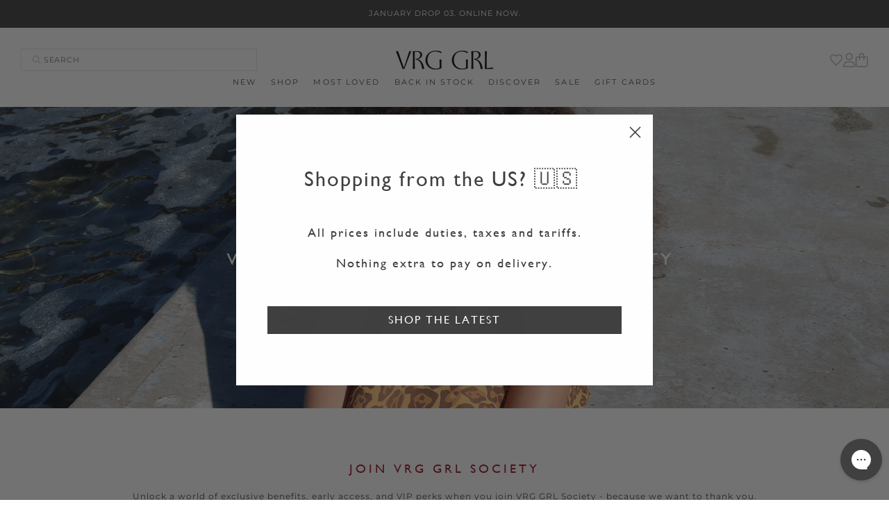

--- FILE ---
content_type: text/html; charset=utf-8
request_url: https://www.vrggrl.com/pages/rewards
body_size: 74838
content:
<!doctype html>
<html class="no-js" lang="en">
  <head>
    <meta charset="utf-8">
    <meta http-equiv="X-UA-Compatible" content="IE=edge">
    <meta name="viewport" content="width=device-width,initial-scale=1">
    <meta name="theme-color" content="">
    <link rel="canonical" href="https://www.vrggrl.com/pages/rewards">
    <link rel="preconnect" href="https://cdn.shopify.com" crossorigin><link rel="icon" type="image/png" href="//www.vrggrl.com/cdn/shop/files/vrggrl-logo-stacked-black.png?crop=center&height=32&v=1675221142&width=32"><link rel="preconnect" href="https://fonts.shopifycdn.com" crossorigin><script>
  const ensureInstantJS = () => {
    window.InstantJS || (window.InstantJS = {}),
      window.InstantJS.track ||
        ((window.InstantJS.trackQueue = []),
        (window.InstantJS.track = function () {
          window.InstantJS.trackQueue.push(arguments);
        }));
  };
  ensureInstantJS();
  const trackEvent = (() => {
    const t = new Set();
    return (e) => {
      const n = JSON.stringify(e);
      t.has(n) ||
        !e[0].includes('track') ||
        (t.add(n), window.InstantJS.track('MARKETING_PIXEL_EVENT_FIRED', [{event: e, provider: 'META_PLATFORMS'}]));
    };
  })();
  (function () {
    const e = () => {
        if (window.fbq?.callMethod) {
          const t = window.fbq,
            e = function () {
              trackEvent([...arguments]), t.apply(this, arguments);
            };
          for (const n in t) t.hasOwnProperty(n) && (e[n] = t[n]);
          window.fbq = e;
        } else setTimeout(e, 1);
      },
      t = () => {
        const {_fbq: e} = window;
        if (e && e.queue) {
          e.queue.forEach((t) => trackEvent([...t]));
          const n = e.queue.push;
          e.queue.push = function (...t) {
            trackEvent([...t[0]]);
            return n.apply(e.queue, t);
          };
        } else setTimeout(t, 1);
      };
    e(), t();
  })();
</script>
<title>
      Rewards
 &ndash; VRG GRL</title>

    
      <meta name="description" content="Loyalty, rewarded. Earn points, unlock perks, shop more. Join and learn about VRG GRL Rewards now.">
    

    


<meta property="og:site_name" content="VRG GRL">
<meta property="og:url" content="https://www.vrggrl.com/pages/rewards">
<meta property="og:title" content="Rewards">
<meta property="og:type" content="website">
<meta property="og:description" content="Loyalty, rewarded. Earn points, unlock perks, shop more. Join and learn about VRG GRL Rewards now."><meta property="og:image" content="http://www.vrggrl.com/cdn/shop/files/VRGMetaOpenGraph.png?v=1696464987">
  <meta property="og:image:secure_url" content="https://www.vrggrl.com/cdn/shop/files/VRGMetaOpenGraph.png?v=1696464987">
  <meta property="og:image:width" content="1200">
  <meta property="og:image:height" content="628"><meta name="twitter:card" content="summary_large_image">
<meta name="twitter:title" content="Rewards">
<meta name="twitter:description" content="Loyalty, rewarded. Earn points, unlock perks, shop more. Join and learn about VRG GRL Rewards now.">

<meta name="apple-mobile-web-app-capable" content="yes">
<meta name="apple-mobile-web-app-status-bar-style" content="black">
<meta name="apple-mobile-web-app-title" content="VRG GRL">
<link rel="apple-touch-icon" href="//www.vrggrl.com/cdn/shop/files/vrggrl-logo-stacked-black.png?crop=center&height=180&v=1675221142&width=180">

<meta
  name="msapplication-TileImage"
  content="//www.vrggrl.com/cdn/shop/files/vrggrl-logo-stacked-black.png?crop=center&height=180&v=1675221142&width=180"
>
<meta name="msapplication-TileColor" content=" #009900">
<meta name="s" content="#ffffff">


    


  <script src="//www.vrggrl.com/cdn/shop/t/436/assets/global-Ttpu43Tu.js" type="module" crossorigin="anonymous"></script>
  <link rel="modulepreload" href="//www.vrggrl.com/cdn/shop/t/436/assets/onKeyUpEscape-DLMcdHXI.js" crossorigin="anonymous">
  <link rel="modulepreload" href="//www.vrggrl.com/cdn/shop/t/436/assets/menu-drawer-DBwBJpf6.js" crossorigin="anonymous">
  <link rel="modulepreload" href="//www.vrggrl.com/cdn/shop/t/436/assets/header-drawer-Drz2zXLu.js" crossorigin="anonymous">
  <link rel="modulepreload" href="//www.vrggrl.com/cdn/shop/t/436/assets/header-menu-DMWvGmj0.js" crossorigin="anonymous">
  <link rel="modulepreload" href="//www.vrggrl.com/cdn/shop/t/436/assets/modal-opener-CseHlVr-.js" crossorigin="anonymous">
  <link rel="modulepreload" href="//www.vrggrl.com/cdn/shop/t/436/assets/quantity-input-fpUpj2bk.js" crossorigin="anonymous">
  <link rel="modulepreload" href="//www.vrggrl.com/cdn/shop/t/436/assets/deferred-media-B58rCs0M.js" crossorigin="anonymous">
  <link rel="modulepreload" href="//www.vrggrl.com/cdn/shop/t/436/assets/slider-component-D_-G2Alq.js" crossorigin="anonymous">
  <link rel="modulepreload" href="//www.vrggrl.com/cdn/shop/t/436/assets/slideshow-component-vc9xP30k.js" crossorigin="anonymous">
  <link rel="modulepreload" href="//www.vrggrl.com/cdn/shop/t/436/assets/custom-select-C1xDoGl9.js" crossorigin="anonymous">
  <link rel="modulepreload" href="//www.vrggrl.com/cdn/shop/t/436/assets/variant-selects-Cv0bujoc.js" crossorigin="anonymous">
  <link rel="modulepreload" href="//www.vrggrl.com/cdn/shop/t/436/assets/variant-radios-B8wqQfCB.js" crossorigin="anonymous">
  <link rel="modulepreload" href="//www.vrggrl.com/cdn/shop/t/436/assets/trapFocus-Bf17NQs8.js" crossorigin="anonymous">
  <link rel="modulepreload" href="//www.vrggrl.com/cdn/shop/t/436/assets/details-disclosure-C4ADGRSh.js" crossorigin="anonymous">
  <link rel="modulepreload" href="//www.vrggrl.com/cdn/shop/t/436/assets/constants-qjPE08AC.js" crossorigin="anonymous">
  <link rel="modulepreload" href="//www.vrggrl.com/cdn/shop/t/436/assets/pubsub-_CAGtZQ9.js" crossorigin="anonymous">
  <link rel="modulepreload" href="//www.vrggrl.com/cdn/shop/t/436/assets/pauseAllMedia-ByuY9w8b.js" crossorigin="anonymous">


    


  <script src="//www.vrggrl.com/cdn/shop/t/436/assets/custom-sBVLbpjv.js" type="module" crossorigin="anonymous"></script>
  <link rel="modulepreload" href="//www.vrggrl.com/cdn/shop/t/436/assets/constants-qjPE08AC.js" crossorigin="anonymous">
  <link rel="modulepreload" href="//www.vrggrl.com/cdn/shop/t/436/assets/pubsub-_CAGtZQ9.js" crossorigin="anonymous">



    
    <script src="https://cdn.jsdelivr.net/npm/alpinejs@3.12.1/dist/cdn.min.js" defer="defer"></script>
    
    <script>window.performance && window.performance.mark && window.performance.mark('shopify.content_for_header.start');</script><meta name="facebook-domain-verification" content="jqsbrre91hwdparrlch59fo29qkr0y">
<meta name="facebook-domain-verification" content="rkxxl2jaskki3ftuxblslh12yt597z">
<meta name="google-site-verification" content="M5w2j58kCH0ODDFjaAiDSE13n4YVZdP2YALMnhH8300">
<meta id="shopify-digital-wallet" name="shopify-digital-wallet" content="/26826366/digital_wallets/dialog">
<meta name="shopify-checkout-api-token" content="e674de4d49b01f9da9b01b0ed9a58d09">
<meta id="in-context-paypal-metadata" data-shop-id="26826366" data-venmo-supported="false" data-environment="production" data-locale="en_US" data-paypal-v4="true" data-currency="AUD">
<link rel="alternate" hreflang="x-default" href="https://www.vrggrl.com/pages/rewards">
<link rel="alternate" hreflang="en-NZ" href="https://www.vrggrl.com/en-nz/pages/rewards">
<link rel="alternate" hreflang="en-GB" href="https://www.vrggrl.com/en-gb/pages/rewards">
<link rel="alternate" hreflang="en-CA" href="https://www.vrggrl.com/en-ca/pages/rewards">
<link rel="alternate" hreflang="en-AU" href="https://www.vrggrl.com/pages/rewards">
<script async="async" src="/checkouts/internal/preloads.js?locale=en-AU"></script>
<link rel="preconnect" href="https://shop.app" crossorigin="anonymous">
<script async="async" src="https://shop.app/checkouts/internal/preloads.js?locale=en-AU&shop_id=26826366" crossorigin="anonymous"></script>
<script id="apple-pay-shop-capabilities" type="application/json">{"shopId":26826366,"countryCode":"AU","currencyCode":"AUD","merchantCapabilities":["supports3DS"],"merchantId":"gid:\/\/shopify\/Shop\/26826366","merchantName":"VRG GRL","requiredBillingContactFields":["postalAddress","email","phone"],"requiredShippingContactFields":["postalAddress","email","phone"],"shippingType":"shipping","supportedNetworks":["visa","masterCard","amex","jcb"],"total":{"type":"pending","label":"VRG GRL","amount":"1.00"},"shopifyPaymentsEnabled":true,"supportsSubscriptions":true}</script>
<script id="shopify-features" type="application/json">{"accessToken":"e674de4d49b01f9da9b01b0ed9a58d09","betas":["rich-media-storefront-analytics"],"domain":"www.vrggrl.com","predictiveSearch":true,"shopId":26826366,"locale":"en"}</script>
<script>var Shopify = Shopify || {};
Shopify.shop = "vergegirl.myshopify.com";
Shopify.locale = "en";
Shopify.currency = {"active":"AUD","rate":"1.0"};
Shopify.country = "AU";
Shopify.theme = {"name":"VRG GRL v4.3.1 JANUARY DROP 3","id":182191456299,"schema_name":"VG","schema_version":"4.3.1","theme_store_id":null,"role":"main"};
Shopify.theme.handle = "null";
Shopify.theme.style = {"id":null,"handle":null};
Shopify.cdnHost = "www.vrggrl.com/cdn";
Shopify.routes = Shopify.routes || {};
Shopify.routes.root = "/";</script>
<script type="module">!function(o){(o.Shopify=o.Shopify||{}).modules=!0}(window);</script>
<script>!function(o){function n(){var o=[];function n(){o.push(Array.prototype.slice.apply(arguments))}return n.q=o,n}var t=o.Shopify=o.Shopify||{};t.loadFeatures=n(),t.autoloadFeatures=n()}(window);</script>
<script>
  window.ShopifyPay = window.ShopifyPay || {};
  window.ShopifyPay.apiHost = "shop.app\/pay";
  window.ShopifyPay.redirectState = null;
</script>
<script id="shop-js-analytics" type="application/json">{"pageType":"page"}</script>
<script defer="defer" async type="module" src="//www.vrggrl.com/cdn/shopifycloud/shop-js/modules/v2/client.init-shop-cart-sync_BApSsMSl.en.esm.js"></script>
<script defer="defer" async type="module" src="//www.vrggrl.com/cdn/shopifycloud/shop-js/modules/v2/chunk.common_CBoos6YZ.esm.js"></script>
<script type="module">
  await import("//www.vrggrl.com/cdn/shopifycloud/shop-js/modules/v2/client.init-shop-cart-sync_BApSsMSl.en.esm.js");
await import("//www.vrggrl.com/cdn/shopifycloud/shop-js/modules/v2/chunk.common_CBoos6YZ.esm.js");

  window.Shopify.SignInWithShop?.initShopCartSync?.({"fedCMEnabled":true,"windoidEnabled":true});

</script>
<script>
  window.Shopify = window.Shopify || {};
  if (!window.Shopify.featureAssets) window.Shopify.featureAssets = {};
  window.Shopify.featureAssets['shop-js'] = {"shop-cart-sync":["modules/v2/client.shop-cart-sync_DJczDl9f.en.esm.js","modules/v2/chunk.common_CBoos6YZ.esm.js"],"init-fed-cm":["modules/v2/client.init-fed-cm_BzwGC0Wi.en.esm.js","modules/v2/chunk.common_CBoos6YZ.esm.js"],"init-windoid":["modules/v2/client.init-windoid_BS26ThXS.en.esm.js","modules/v2/chunk.common_CBoos6YZ.esm.js"],"shop-cash-offers":["modules/v2/client.shop-cash-offers_DthCPNIO.en.esm.js","modules/v2/chunk.common_CBoos6YZ.esm.js","modules/v2/chunk.modal_Bu1hFZFC.esm.js"],"shop-button":["modules/v2/client.shop-button_D_JX508o.en.esm.js","modules/v2/chunk.common_CBoos6YZ.esm.js"],"init-shop-email-lookup-coordinator":["modules/v2/client.init-shop-email-lookup-coordinator_DFwWcvrS.en.esm.js","modules/v2/chunk.common_CBoos6YZ.esm.js"],"shop-toast-manager":["modules/v2/client.shop-toast-manager_tEhgP2F9.en.esm.js","modules/v2/chunk.common_CBoos6YZ.esm.js"],"shop-login-button":["modules/v2/client.shop-login-button_DwLgFT0K.en.esm.js","modules/v2/chunk.common_CBoos6YZ.esm.js","modules/v2/chunk.modal_Bu1hFZFC.esm.js"],"avatar":["modules/v2/client.avatar_BTnouDA3.en.esm.js"],"init-shop-cart-sync":["modules/v2/client.init-shop-cart-sync_BApSsMSl.en.esm.js","modules/v2/chunk.common_CBoos6YZ.esm.js"],"pay-button":["modules/v2/client.pay-button_BuNmcIr_.en.esm.js","modules/v2/chunk.common_CBoos6YZ.esm.js"],"init-shop-for-new-customer-accounts":["modules/v2/client.init-shop-for-new-customer-accounts_DrjXSI53.en.esm.js","modules/v2/client.shop-login-button_DwLgFT0K.en.esm.js","modules/v2/chunk.common_CBoos6YZ.esm.js","modules/v2/chunk.modal_Bu1hFZFC.esm.js"],"init-customer-accounts-sign-up":["modules/v2/client.init-customer-accounts-sign-up_TlVCiykN.en.esm.js","modules/v2/client.shop-login-button_DwLgFT0K.en.esm.js","modules/v2/chunk.common_CBoos6YZ.esm.js","modules/v2/chunk.modal_Bu1hFZFC.esm.js"],"shop-follow-button":["modules/v2/client.shop-follow-button_C5D3XtBb.en.esm.js","modules/v2/chunk.common_CBoos6YZ.esm.js","modules/v2/chunk.modal_Bu1hFZFC.esm.js"],"checkout-modal":["modules/v2/client.checkout-modal_8TC_1FUY.en.esm.js","modules/v2/chunk.common_CBoos6YZ.esm.js","modules/v2/chunk.modal_Bu1hFZFC.esm.js"],"init-customer-accounts":["modules/v2/client.init-customer-accounts_C0Oh2ljF.en.esm.js","modules/v2/client.shop-login-button_DwLgFT0K.en.esm.js","modules/v2/chunk.common_CBoos6YZ.esm.js","modules/v2/chunk.modal_Bu1hFZFC.esm.js"],"lead-capture":["modules/v2/client.lead-capture_Cq0gfm7I.en.esm.js","modules/v2/chunk.common_CBoos6YZ.esm.js","modules/v2/chunk.modal_Bu1hFZFC.esm.js"],"shop-login":["modules/v2/client.shop-login_BmtnoEUo.en.esm.js","modules/v2/chunk.common_CBoos6YZ.esm.js","modules/v2/chunk.modal_Bu1hFZFC.esm.js"],"payment-terms":["modules/v2/client.payment-terms_BHOWV7U_.en.esm.js","modules/v2/chunk.common_CBoos6YZ.esm.js","modules/v2/chunk.modal_Bu1hFZFC.esm.js"]};
</script>
<script>(function() {
  var isLoaded = false;
  function asyncLoad() {
    if (isLoaded) return;
    isLoaded = true;
    var urls = ["https:\/\/cdn-loyalty.yotpo.com\/loader\/cHgbwGO9uvm2xbIGufdIfg.js?shop=vergegirl.myshopify.com","https:\/\/config.gorgias.chat\/bundle-loader\/01GYCCFS9DEYXVSSVJR25G00AN?source=shopify1click\u0026shop=vergegirl.myshopify.com","https:\/\/cdn.tapcart.com\/webbridge-sdk\/webbridge.umd.js?shop=vergegirl.myshopify.com","https:\/\/d18eg7dreypte5.cloudfront.net\/browse-abandonment\/smsbump_timer.js?shop=vergegirl.myshopify.com","https:\/\/assets.tapcart.com\/__tc-ck-loader\/index.js?appId=9QyjZDyMhJ\u0026environment=production\u0026shop=vergegirl.myshopify.com","https:\/\/cdn.shopify.com\/s\/files\/1\/2682\/6366\/t\/279\/assets\/loy_26826366.js?v=1733721180\u0026shop=vergegirl.myshopify.com","\/\/cdn.shopify.com\/proxy\/2075cb9d50f7599ec2621251f9e37be23d0e77df9fd23b9cb93883c1f410888d\/d33a6lvgbd0fej.cloudfront.net\/script_tag\/secomapp.scripttag.js?shop=vergegirl.myshopify.com\u0026sp-cache-control=cHVibGljLCBtYXgtYWdlPTkwMA","https:\/\/cdn.9gtb.com\/loader.js?g_cvt_id=5ba8ab31-991e-449c-a1b1-4f7c1cefe23e\u0026shop=vergegirl.myshopify.com","\/\/backinstock.useamp.com\/widget\/10423_1767153740.js?category=bis\u0026v=6\u0026shop=vergegirl.myshopify.com","https:\/\/cdn.shopify.com\/s\/files\/1\/2682\/6366\/t\/436\/assets\/instant-pixel-site_fUcqS4IE1GZ5vgs7Y7cTU3kw.js?v=1768775385\u0026shop=vergegirl.myshopify.com"];
    for (var i = 0; i < urls.length; i++) {
      var s = document.createElement('script');
      s.type = 'text/javascript';
      s.async = true;
      s.src = urls[i];
      var x = document.getElementsByTagName('script')[0];
      x.parentNode.insertBefore(s, x);
    }
  };
  if(window.attachEvent) {
    window.attachEvent('onload', asyncLoad);
  } else {
    window.addEventListener('load', asyncLoad, false);
  }
})();</script>
<script id="__st">var __st={"a":26826366,"offset":36000,"reqid":"276c5532-2744-49c9-9565-5ca994d6df0d-1768888920","pageurl":"www.vrggrl.com\/pages\/rewards","s":"pages-88169873451","u":"a72c44985043","p":"page","rtyp":"page","rid":88169873451};</script>
<script>window.ShopifyPaypalV4VisibilityTracking = true;</script>
<script id="captcha-bootstrap">!function(){'use strict';const t='contact',e='account',n='new_comment',o=[[t,t],['blogs',n],['comments',n],[t,'customer']],c=[[e,'customer_login'],[e,'guest_login'],[e,'recover_customer_password'],[e,'create_customer']],r=t=>t.map((([t,e])=>`form[action*='/${t}']:not([data-nocaptcha='true']) input[name='form_type'][value='${e}']`)).join(','),a=t=>()=>t?[...document.querySelectorAll(t)].map((t=>t.form)):[];function s(){const t=[...o],e=r(t);return a(e)}const i='password',u='form_key',d=['recaptcha-v3-token','g-recaptcha-response','h-captcha-response',i],f=()=>{try{return window.sessionStorage}catch{return}},m='__shopify_v',_=t=>t.elements[u];function p(t,e,n=!1){try{const o=window.sessionStorage,c=JSON.parse(o.getItem(e)),{data:r}=function(t){const{data:e,action:n}=t;return t[m]||n?{data:e,action:n}:{data:t,action:n}}(c);for(const[e,n]of Object.entries(r))t.elements[e]&&(t.elements[e].value=n);n&&o.removeItem(e)}catch(o){console.error('form repopulation failed',{error:o})}}const l='form_type',E='cptcha';function T(t){t.dataset[E]=!0}const w=window,h=w.document,L='Shopify',v='ce_forms',y='captcha';let A=!1;((t,e)=>{const n=(g='f06e6c50-85a8-45c8-87d0-21a2b65856fe',I='https://cdn.shopify.com/shopifycloud/storefront-forms-hcaptcha/ce_storefront_forms_captcha_hcaptcha.v1.5.2.iife.js',D={infoText:'Protected by hCaptcha',privacyText:'Privacy',termsText:'Terms'},(t,e,n)=>{const o=w[L][v],c=o.bindForm;if(c)return c(t,g,e,D).then(n);var r;o.q.push([[t,g,e,D],n]),r=I,A||(h.body.append(Object.assign(h.createElement('script'),{id:'captcha-provider',async:!0,src:r})),A=!0)});var g,I,D;w[L]=w[L]||{},w[L][v]=w[L][v]||{},w[L][v].q=[],w[L][y]=w[L][y]||{},w[L][y].protect=function(t,e){n(t,void 0,e),T(t)},Object.freeze(w[L][y]),function(t,e,n,w,h,L){const[v,y,A,g]=function(t,e,n){const i=e?o:[],u=t?c:[],d=[...i,...u],f=r(d),m=r(i),_=r(d.filter((([t,e])=>n.includes(e))));return[a(f),a(m),a(_),s()]}(w,h,L),I=t=>{const e=t.target;return e instanceof HTMLFormElement?e:e&&e.form},D=t=>v().includes(t);t.addEventListener('submit',(t=>{const e=I(t);if(!e)return;const n=D(e)&&!e.dataset.hcaptchaBound&&!e.dataset.recaptchaBound,o=_(e),c=g().includes(e)&&(!o||!o.value);(n||c)&&t.preventDefault(),c&&!n&&(function(t){try{if(!f())return;!function(t){const e=f();if(!e)return;const n=_(t);if(!n)return;const o=n.value;o&&e.removeItem(o)}(t);const e=Array.from(Array(32),(()=>Math.random().toString(36)[2])).join('');!function(t,e){_(t)||t.append(Object.assign(document.createElement('input'),{type:'hidden',name:u})),t.elements[u].value=e}(t,e),function(t,e){const n=f();if(!n)return;const o=[...t.querySelectorAll(`input[type='${i}']`)].map((({name:t})=>t)),c=[...d,...o],r={};for(const[a,s]of new FormData(t).entries())c.includes(a)||(r[a]=s);n.setItem(e,JSON.stringify({[m]:1,action:t.action,data:r}))}(t,e)}catch(e){console.error('failed to persist form',e)}}(e),e.submit())}));const S=(t,e)=>{t&&!t.dataset[E]&&(n(t,e.some((e=>e===t))),T(t))};for(const o of['focusin','change'])t.addEventListener(o,(t=>{const e=I(t);D(e)&&S(e,y())}));const B=e.get('form_key'),M=e.get(l),P=B&&M;t.addEventListener('DOMContentLoaded',(()=>{const t=y();if(P)for(const e of t)e.elements[l].value===M&&p(e,B);[...new Set([...A(),...v().filter((t=>'true'===t.dataset.shopifyCaptcha))])].forEach((e=>S(e,t)))}))}(h,new URLSearchParams(w.location.search),n,t,e,['guest_login'])})(!0,!0)}();</script>
<script integrity="sha256-4kQ18oKyAcykRKYeNunJcIwy7WH5gtpwJnB7kiuLZ1E=" data-source-attribution="shopify.loadfeatures" defer="defer" src="//www.vrggrl.com/cdn/shopifycloud/storefront/assets/storefront/load_feature-a0a9edcb.js" crossorigin="anonymous"></script>
<script crossorigin="anonymous" defer="defer" src="//www.vrggrl.com/cdn/shopifycloud/storefront/assets/shopify_pay/storefront-65b4c6d7.js?v=20250812"></script>
<script data-source-attribution="shopify.dynamic_checkout.dynamic.init">var Shopify=Shopify||{};Shopify.PaymentButton=Shopify.PaymentButton||{isStorefrontPortableWallets:!0,init:function(){window.Shopify.PaymentButton.init=function(){};var t=document.createElement("script");t.src="https://www.vrggrl.com/cdn/shopifycloud/portable-wallets/latest/portable-wallets.en.js",t.type="module",document.head.appendChild(t)}};
</script>
<script data-source-attribution="shopify.dynamic_checkout.buyer_consent">
  function portableWalletsHideBuyerConsent(e){var t=document.getElementById("shopify-buyer-consent"),n=document.getElementById("shopify-subscription-policy-button");t&&n&&(t.classList.add("hidden"),t.setAttribute("aria-hidden","true"),n.removeEventListener("click",e))}function portableWalletsShowBuyerConsent(e){var t=document.getElementById("shopify-buyer-consent"),n=document.getElementById("shopify-subscription-policy-button");t&&n&&(t.classList.remove("hidden"),t.removeAttribute("aria-hidden"),n.addEventListener("click",e))}window.Shopify?.PaymentButton&&(window.Shopify.PaymentButton.hideBuyerConsent=portableWalletsHideBuyerConsent,window.Shopify.PaymentButton.showBuyerConsent=portableWalletsShowBuyerConsent);
</script>
<script data-source-attribution="shopify.dynamic_checkout.cart.bootstrap">document.addEventListener("DOMContentLoaded",(function(){function t(){return document.querySelector("shopify-accelerated-checkout-cart, shopify-accelerated-checkout")}if(t())Shopify.PaymentButton.init();else{new MutationObserver((function(e,n){t()&&(Shopify.PaymentButton.init(),n.disconnect())})).observe(document.body,{childList:!0,subtree:!0})}}));
</script>
<link id="shopify-accelerated-checkout-styles" rel="stylesheet" media="screen" href="https://www.vrggrl.com/cdn/shopifycloud/portable-wallets/latest/accelerated-checkout-backwards-compat.css" crossorigin="anonymous">
<style id="shopify-accelerated-checkout-cart">
        #shopify-buyer-consent {
  margin-top: 1em;
  display: inline-block;
  width: 100%;
}

#shopify-buyer-consent.hidden {
  display: none;
}

#shopify-subscription-policy-button {
  background: none;
  border: none;
  padding: 0;
  text-decoration: underline;
  font-size: inherit;
  cursor: pointer;
}

#shopify-subscription-policy-button::before {
  box-shadow: none;
}

      </style>

<script>window.performance && window.performance.mark && window.performance.mark('shopify.content_for_header.end');</script>


    <style data-shopify>
      @font-face {
  font-family: Montserrat;
  font-weight: 400;
  font-style: normal;
  font-display: swap;
  src: url("//www.vrggrl.com/cdn/fonts/montserrat/montserrat_n4.81949fa0ac9fd2021e16436151e8eaa539321637.woff2") format("woff2"),
       url("//www.vrggrl.com/cdn/fonts/montserrat/montserrat_n4.a6c632ca7b62da89c3594789ba828388aac693fe.woff") format("woff");
}

      @font-face {
  font-family: Montserrat;
  font-weight: 700;
  font-style: normal;
  font-display: swap;
  src: url("//www.vrggrl.com/cdn/fonts/montserrat/montserrat_n7.3c434e22befd5c18a6b4afadb1e3d77c128c7939.woff2") format("woff2"),
       url("//www.vrggrl.com/cdn/fonts/montserrat/montserrat_n7.5d9fa6e2cae713c8fb539a9876489d86207fe957.woff") format("woff");
}

      @font-face {
  font-family: Montserrat;
  font-weight: 400;
  font-style: italic;
  font-display: swap;
  src: url("//www.vrggrl.com/cdn/fonts/montserrat/montserrat_i4.5a4ea298b4789e064f62a29aafc18d41f09ae59b.woff2") format("woff2"),
       url("//www.vrggrl.com/cdn/fonts/montserrat/montserrat_i4.072b5869c5e0ed5b9d2021e4c2af132e16681ad2.woff") format("woff");
}

      @font-face {
  font-family: Montserrat;
  font-weight: 700;
  font-style: italic;
  font-display: swap;
  src: url("//www.vrggrl.com/cdn/fonts/montserrat/montserrat_i7.a0d4a463df4f146567d871890ffb3c80408e7732.woff2") format("woff2"),
       url("//www.vrggrl.com/cdn/fonts/montserrat/montserrat_i7.f6ec9f2a0681acc6f8152c40921d2a4d2e1a2c78.woff") format("woff");
}

      @font-face {
  font-family: Assistant;
  font-weight: 400;
  font-style: normal;
  font-display: swap;
  src: url("//www.vrggrl.com/cdn/fonts/assistant/assistant_n4.9120912a469cad1cc292572851508ca49d12e768.woff2") format("woff2"),
       url("//www.vrggrl.com/cdn/fonts/assistant/assistant_n4.6e9875ce64e0fefcd3f4446b7ec9036b3ddd2985.woff") format("woff");
}


      :root {
        --font-body-family: Montserrat, sans-serif;
        --font-body-style: normal;
        --font-body-weight: 400;
        --font-body-weight-bold: 700;

        

        --font-body-scale: 1.0;
        --font-heading-scale: 1.0;

        --color-accent: #404040;
        --color-base-text: 64, 64, 64;
        --color-shadow: 64, 64, 64;
        --color-base-background-1: 255, 255, 255;
        --color-base-background-2: 248, 242, 235;
        --color-base-solid-button-labels: 255, 255, 255;
        --color-base-outline-button-labels: 64, 64, 64;
        --color-base-accent-1: 64, 64, 64;
        --color-base-accent-2: 248, 242, 235;
        --payment-terms-background-color: #ffffff;

        --gradient-base-background-1: #ffffff;
        --gradient-base-background-2: #f8f2eb;
        --gradient-base-accent-1: #404040;
        --gradient-base-accent-2: #f8f2eb;

        --media-padding: px;
        --media-border-opacity: 0.05;
        --media-border-width: 0px;
        --media-radius: 0px;
        --media-shadow-opacity: 0.0;
        --media-shadow-horizontal-offset: 0px;
        --media-shadow-vertical-offset: 4px;
        --media-shadow-blur-radius: 5px;
        --media-shadow-visible: 0;

        --page-width: 160rem;
        --page-width-margin: 0rem;

        --product-card-image-padding: 0.0rem;
        --product-card-corner-radius: 0.0rem;
        --product-card-text-alignment: left;
        --product-card-border-width: 0.0rem;
        --product-card-border-opacity: 0.1;
        --product-card-shadow-opacity: 0.0;
        --product-card-shadow-visible: 0;
        --product-card-shadow-horizontal-offset: 0.0rem;
        --product-card-shadow-vertical-offset: 0.4rem;
        --product-card-shadow-blur-radius: 0.5rem;

        --collection-card-image-padding: 0.0rem;
        --collection-card-corner-radius: 0.0rem;
        --collection-card-text-alignment: left;
        --collection-card-border-width: 0.0rem;
        --collection-card-border-opacity: 0.1;
        --collection-card-shadow-opacity: 0.0;
        --collection-card-shadow-visible: 0;
        --collection-card-shadow-horizontal-offset: 0.0rem;
        --collection-card-shadow-vertical-offset: 0.4rem;
        --collection-card-shadow-blur-radius: 0.5rem;

        --blog-card-image-padding: 0.0rem;
        --blog-card-corner-radius: 0.0rem;
        --blog-card-text-alignment: left;
        --blog-card-border-width: 0.0rem;
        --blog-card-border-opacity: 0.1;
        --blog-card-shadow-opacity: 0.0;
        --blog-card-shadow-visible: 0;
        --blog-card-shadow-horizontal-offset: 0.0rem;
        --blog-card-shadow-vertical-offset: 0.4rem;
        --blog-card-shadow-blur-radius: 0.5rem;

        --badge-corner-radius: 0.0rem;

        --popup-border-width: 0px;
        --popup-border-opacity: 0.1;
        --popup-corner-radius: 0px;
        --popup-shadow-opacity: 0.0;
        --popup-shadow-horizontal-offset: 0px;
        --popup-shadow-vertical-offset: 4px;
        --popup-shadow-blur-radius: 5px;

        --drawer-border-width: 0px;
        --drawer-border-opacity: 0.0;
        --drawer-shadow-opacity: 0.0;
        --drawer-shadow-horizontal-offset: 0px;
        --drawer-shadow-vertical-offset: 4px;
        --drawer-shadow-blur-radius: 5px;

        --spacing-sections-desktop: 0px;
        --spacing-sections-mobile: 0px;

        --grid-desktop-vertical-spacing: 20px;
        --grid-desktop-horizontal-spacing: 20px;
        --grid-mobile-vertical-spacing: 10px;
        --grid-mobile-horizontal-spacing: 10px;

        --text-boxes-border-opacity: 0.1;
        --text-boxes-border-width: 0px;
        --text-boxes-radius: 0px;
        --text-boxes-shadow-opacity: 0.0;
        --text-boxes-shadow-visible: 0;
        --text-boxes-shadow-horizontal-offset: 0px;
        --text-boxes-shadow-vertical-offset: 4px;
        --text-boxes-shadow-blur-radius: 5px;

        --buttons-radius: 0px;
        --buttons-radius-outset: 0px;
        --buttons-border-width: 1px;
        --buttons-border-opacity: 1.0;
        --buttons-shadow-opacity: 0.0;
        --buttons-shadow-visible: 0;
        --buttons-shadow-horizontal-offset: 0px;
        --buttons-shadow-vertical-offset: 4px;
        --buttons-shadow-blur-radius: 5px;
        --buttons-border-offset: 0px;

        --button-primary-color: #404040;
        --button-primary-hover-color: #404040;
        --button-outline-color: #ffffff;

        --inputs-radius: 0px;
        --inputs-border-width: 1px;
        --inputs-border-opacity: 0.55;
        --inputs-shadow-opacity: 0.0;
        --inputs-shadow-horizontal-offset: 0px;
        --inputs-margin-offset: 0px;
        --inputs-shadow-vertical-offset: 4px;
        --inputs-shadow-blur-radius: 5px;
        --inputs-radius-outset: 0px;

        --variant-pills-radius: 0px;
        --variant-pills-border-width: 0px;
        --variant-pills-border-opacity: 0.55;
        --variant-pills-shadow-opacity: 0.0;
        --variant-pills-shadow-horizontal-offset: 0px;
        --variant-pills-shadow-vertical-offset: 4px;
        --variant-pills-shadow-blur-radius: 5px;
      }

      *,
      *::before,
      *::after {
        box-sizing: inherit;
      }

      html {
        box-sizing: border-box;
        font-size: calc(var(--font-body-scale) * 62.5%);
        height: 100%;
      }

      body {
        /* display: grid; */
        display: none;
        grid-template-rows: auto auto 1fr auto;
        grid-template-columns: 100%;
        min-height: 100%;
        margin: 0;
        font-size: 1.5rem;
        letter-spacing: 0.06rem;
        line-height: calc(1 + 0.8 / var(--font-body-scale));
        font-family: var(--font-body-family);
        font-style: var(--font-body-style);
        font-weight: var(--font-body-weight);
      }

      @media screen and (min-width: 750px) {
        body {
          font-size: 1.6rem;
        }
      }
    </style>

    


  <script src="//www.vrggrl.com/cdn/shop/t/436/assets/theme-BrXe2O4l.js" type="module" crossorigin="anonymous"></script>
  <link rel="modulepreload" href="//www.vrggrl.com/cdn/shop/t/436/assets/theme-sections-Co0nR_Yu.js" crossorigin="anonymous">



    


  <link href="//www.vrggrl.com/cdn/shop/t/436/assets/base-CxW8nusd.css" rel="stylesheet" type="text/css" media="all" />



    
<link rel="preload" as="font" href="//www.vrggrl.com/cdn/fonts/montserrat/montserrat_n4.81949fa0ac9fd2021e16436151e8eaa539321637.woff2" type="font/woff2" crossorigin><link rel="preload" as="font" href="//www.vrggrl.com/cdn/fonts/assistant/assistant_n4.9120912a469cad1cc292572851508ca49d12e768.woff2" type="font/woff2" crossorigin>



  <link href="//www.vrggrl.com/cdn/shop/t/436/assets/component-predictive-search-ZRyTqbOg.css" rel="stylesheet" type="text/css" media="all" />


<script>
      document.documentElement.className = document.documentElement.className.replace('no-js', 'js');
      if (Shopify.designMode) {
        document.documentElement.classList.add('shopify-design-mode');
      }
    </script>

    <script src="//www.vrggrl.com/cdn/shop/t/436/assets/flagBs.js?v=97352034060496366601768775380" async="async"></script>
<script>
  let es_lan_s = 'es_default_en';
  let es_lan_j = {"es_default":{"is_enabled":1,"content_html":"\u003cp\u003e\u003cp style=\"text-align:start;\"\u003eOrder Express \u0026amp; Receive By \u003cstrong\u003e{delivery_date_min} - {delivery_date_max}\u003c\/strong\u003e\u003c\/p\u003e","position":"0,0,0,0","date_filer":"","date_lang":"en","determine_template_id":1,"deliveryTime":"5,10","weekday":"1,1,1,1,1,0,0","cart_l":"Estimated Between","cart_date_t":0,"collection_l":"Arrives","mode":1,"i_s_cart":false,"i_s_collection":false,"i_s_p_c":false,"is_show_country":false,"is_country_info_status":1,"is_country_info":"Currently we do not ship to {country}, click to check our","t_align":"left;","ts":{"it_h":12,"it_m":0,"it_f":0,"it_z":"10"},"calendar":[],"timeformats":[],"o_f_s_content":"","country":{"au":"1,4","ca":"2,5","us":"2,5","gb":"2,5","fr":"2,5","at":"2,5","ch":"2,5","de":"2,5","dk":"2,5","es":"2,5","gr":"2,5","is":"2,5","it":"2,5","mc":"2,5","nl":"2,5","no":"2,5","nz":"1,5","pl":"2,5","pt":"2,5"}}};
  let es_lan = es_lan_j[es_lan_s];

  let  es_sd = {"is_enabled":1,"content_html":"\u003cp\u003e\u003cp style=\"text-align:start;\"\u003eOrder Express \u0026amp; Receive By \u003cstrong\u003e{delivery_date_min} - {delivery_date_max}\u003c\/strong\u003e\u003c\/p\u003e","position":"0,0,0,0","date_filer":"","date_lang":"en","determine_template_id":1,"deliveryTime":"5,10","weekday":"1,1,1,1,1,0,0","cart_l":"Estimated Between","cart_date_t":0,"collection_l":"Arrives","mode":1,"i_s_cart":false,"i_s_collection":false,"i_s_p_c":false,"is_show_country":false,"is_country_info_status":1,"is_country_info":"Currently we do not ship to {country}, click to check our","t_align":"left;","ts":{"it_h":12,"it_m":0,"it_f":0,"it_z":"10"},"calendar":[],"timeformats":[],"o_f_s_content":"","country":{"au":"1,4","ca":"2,5","us":"2,5","gb":"2,5","fr":"2,5","at":"2,5","ch":"2,5","de":"2,5","dk":"2,5","es":"2,5","gr":"2,5","is":"2,5","it":"2,5","mc":"2,5","nl":"2,5","no":"2,5","nz":"1,5","pl":"2,5","pt":"2,5"}};

  let es_pd = '';
  </script>


    
    <!-- Google Ads -->
    <script async src="https://www.googletagmanager.com/gtag/js?id=AW-869888261"></script>
    <script>
      window.dataLayer = window.dataLayer || [];
      function gtag() {
        dataLayer.push(arguments);
      }
      gtag('js', new Date());

      gtag('config', 'AW-869888261');
    </script>

    <!-- Google Tag Manager -->
    <script>
      (function (w, d, s, l, i) {
        w[l] = w[l] || [];
        w[l].push({'gtm.start': new Date().getTime(), event: 'gtm.js'});
        var f = d.getElementsByTagName(s)[0],
          j = d.createElement(s),
          dl = l != 'dataLayer' ? '&l=' + l : '';
        j.async = true;
        j.src = 'https://www.googletagmanager.com/gtm.js?id=' + i + dl;
        f.parentNode.insertBefore(j, f);
      })(window, document, 'script', 'dataLayer', 'GTM-T5SF79D');
    </script>
    <!-- End Google Tag Manager -->
    

    
      






<script
  src="https://snapui.searchspring.io/mwqh6r/bundle.js"
  id="searchspring-context"
   defer
>
  
  
  
  
    template = "page.loyalty";
  
  
  format = "<span class=money>${{amount}}</span>";

</script>

    
  <!-- BEGIN app block: shopify://apps/consentmo-gdpr/blocks/gdpr_cookie_consent/4fbe573f-a377-4fea-9801-3ee0858cae41 -->


<!-- END app block --><!-- BEGIN app block: shopify://apps/triplewhale/blocks/triple_pixel_snippet/483d496b-3f1a-4609-aea7-8eee3b6b7a2a --><link rel='preconnect dns-prefetch' href='https://api.config-security.com/' crossorigin />
<link rel='preconnect dns-prefetch' href='https://conf.config-security.com/' crossorigin />
<script>
/* >> TriplePixel :: start*/
window.TriplePixelData={TripleName:"vergegirl.myshopify.com",ver:"2.16",plat:"SHOPIFY",isHeadless:false,src:'SHOPIFY_EXT',product:{id:"",name:``,price:"",variant:""},search:"",collection:"",cart:"drawer",template:"page",curr:"AUD" || "AUD"},function(W,H,A,L,E,_,B,N){function O(U,T,P,H,R){void 0===R&&(R=!1),H=new XMLHttpRequest,P?(H.open("POST",U,!0),H.setRequestHeader("Content-Type","text/plain")):H.open("GET",U,!0),H.send(JSON.stringify(P||{})),H.onreadystatechange=function(){4===H.readyState&&200===H.status?(R=H.responseText,U.includes("/first")?eval(R):P||(N[B]=R)):(299<H.status||H.status<200)&&T&&!R&&(R=!0,O(U,T-1,P))}}if(N=window,!N[H+"sn"]){N[H+"sn"]=1,L=function(){return Date.now().toString(36)+"_"+Math.random().toString(36)};try{A.setItem(H,1+(0|A.getItem(H)||0)),(E=JSON.parse(A.getItem(H+"U")||"[]")).push({u:location.href,r:document.referrer,t:Date.now(),id:L()}),A.setItem(H+"U",JSON.stringify(E))}catch(e){}var i,m,p;A.getItem('"!nC`')||(_=A,A=N,A[H]||(E=A[H]=function(t,e,i){return void 0===i&&(i=[]),"State"==t?E.s:(W=L(),(E._q=E._q||[]).push([W,t,e].concat(i)),W)},E.s="Installed",E._q=[],E.ch=W,B="configSecurityConfModel",N[B]=1,O("https://conf.config-security.com/model",5),i=L(),m=A[atob("c2NyZWVu")],_.setItem("di_pmt_wt",i),p={id:i,action:"profile",avatar:_.getItem("auth-security_rand_salt_"),time:m[atob("d2lkdGg=")]+":"+m[atob("aGVpZ2h0")],host:A.TriplePixelData.TripleName,plat:A.TriplePixelData.plat,url:window.location.href.slice(0,500),ref:document.referrer,ver:A.TriplePixelData.ver},O("https://api.config-security.com/event",5,p),O("https://api.config-security.com/first?host=".concat(p.host,"&plat=").concat(p.plat),5)))}}("","TriplePixel",localStorage);
/* << TriplePixel :: end*/
</script>



<!-- END app block --><!-- BEGIN app block: shopify://apps/klaviyo-email-marketing-sms/blocks/klaviyo-onsite-embed/2632fe16-c075-4321-a88b-50b567f42507 -->












  <script async src="https://static.klaviyo.com/onsite/js/KcJNiL/klaviyo.js?company_id=KcJNiL"></script>
  <script>!function(){if(!window.klaviyo){window._klOnsite=window._klOnsite||[];try{window.klaviyo=new Proxy({},{get:function(n,i){return"push"===i?function(){var n;(n=window._klOnsite).push.apply(n,arguments)}:function(){for(var n=arguments.length,o=new Array(n),w=0;w<n;w++)o[w]=arguments[w];var t="function"==typeof o[o.length-1]?o.pop():void 0,e=new Promise((function(n){window._klOnsite.push([i].concat(o,[function(i){t&&t(i),n(i)}]))}));return e}}})}catch(n){window.klaviyo=window.klaviyo||[],window.klaviyo.push=function(){var n;(n=window._klOnsite).push.apply(n,arguments)}}}}();</script>

  




  <script>
    window.klaviyoReviewsProductDesignMode = false
  </script>



  <!-- BEGIN app snippet: customer-hub-data --><script>
  if (!window.customerHub) {
    window.customerHub = {};
  }
  window.customerHub.storefrontRoutes = {
    login: "/account/login?return_url=%2F%23k-hub",
    register: "/account/register?return_url=%2F%23k-hub",
    logout: "/account/logout",
    profile: "/account",
    addresses: "/account/addresses",
  };
  
  window.customerHub.userId = null;
  
  window.customerHub.storeDomain = "vergegirl.myshopify.com";

  

  
    window.customerHub.storeLocale = {
        currentLanguage: 'en',
        currentCountry: 'AU',
        availableLanguages: [
          
            {
              iso_code: 'en',
              endonym_name: 'English'
            }
          
        ],
        availableCountries: [
          
            {
              iso_code: 'DZ',
              name: 'Algeria',
              currency_code: 'DZD'
            },
          
            {
              iso_code: 'AD',
              name: 'Andorra',
              currency_code: 'EUR'
            },
          
            {
              iso_code: 'AO',
              name: 'Angola',
              currency_code: 'AUD'
            },
          
            {
              iso_code: 'AG',
              name: 'Antigua &amp; Barbuda',
              currency_code: 'XCD'
            },
          
            {
              iso_code: 'AR',
              name: 'Argentina',
              currency_code: 'AUD'
            },
          
            {
              iso_code: 'AM',
              name: 'Armenia',
              currency_code: 'AMD'
            },
          
            {
              iso_code: 'AW',
              name: 'Aruba',
              currency_code: 'AWG'
            },
          
            {
              iso_code: 'AU',
              name: 'Australia',
              currency_code: 'AUD'
            },
          
            {
              iso_code: 'AT',
              name: 'Austria',
              currency_code: 'EUR'
            },
          
            {
              iso_code: 'AZ',
              name: 'Azerbaijan',
              currency_code: 'AZN'
            },
          
            {
              iso_code: 'BH',
              name: 'Bahrain',
              currency_code: 'AUD'
            },
          
            {
              iso_code: 'BD',
              name: 'Bangladesh',
              currency_code: 'BDT'
            },
          
            {
              iso_code: 'BE',
              name: 'Belgium',
              currency_code: 'EUR'
            },
          
            {
              iso_code: 'BZ',
              name: 'Belize',
              currency_code: 'BZD'
            },
          
            {
              iso_code: 'BJ',
              name: 'Benin',
              currency_code: 'XOF'
            },
          
            {
              iso_code: 'BA',
              name: 'Bosnia &amp; Herzegovina',
              currency_code: 'BAM'
            },
          
            {
              iso_code: 'BR',
              name: 'Brazil',
              currency_code: 'AUD'
            },
          
            {
              iso_code: 'IO',
              name: 'British Indian Ocean Territory',
              currency_code: 'USD'
            },
          
            {
              iso_code: 'BN',
              name: 'Brunei',
              currency_code: 'BND'
            },
          
            {
              iso_code: 'BG',
              name: 'Bulgaria',
              currency_code: 'EUR'
            },
          
            {
              iso_code: 'BF',
              name: 'Burkina Faso',
              currency_code: 'XOF'
            },
          
            {
              iso_code: 'BI',
              name: 'Burundi',
              currency_code: 'BIF'
            },
          
            {
              iso_code: 'CM',
              name: 'Cameroon',
              currency_code: 'XAF'
            },
          
            {
              iso_code: 'CA',
              name: 'Canada',
              currency_code: 'CAD'
            },
          
            {
              iso_code: 'CV',
              name: 'Cape Verde',
              currency_code: 'CVE'
            },
          
            {
              iso_code: 'BQ',
              name: 'Caribbean Netherlands',
              currency_code: 'USD'
            },
          
            {
              iso_code: 'TD',
              name: 'Chad',
              currency_code: 'XAF'
            },
          
            {
              iso_code: 'CL',
              name: 'Chile',
              currency_code: 'AUD'
            },
          
            {
              iso_code: 'CN',
              name: 'China',
              currency_code: 'CNY'
            },
          
            {
              iso_code: 'CX',
              name: 'Christmas Island',
              currency_code: 'AUD'
            },
          
            {
              iso_code: 'CC',
              name: 'Cocos (Keeling) Islands',
              currency_code: 'AUD'
            },
          
            {
              iso_code: 'CO',
              name: 'Colombia',
              currency_code: 'AUD'
            },
          
            {
              iso_code: 'KM',
              name: 'Comoros',
              currency_code: 'KMF'
            },
          
            {
              iso_code: 'CK',
              name: 'Cook Islands',
              currency_code: 'NZD'
            },
          
            {
              iso_code: 'CR',
              name: 'Costa Rica',
              currency_code: 'CRC'
            },
          
            {
              iso_code: 'CI',
              name: 'Côte d’Ivoire',
              currency_code: 'XOF'
            },
          
            {
              iso_code: 'HR',
              name: 'Croatia',
              currency_code: 'EUR'
            },
          
            {
              iso_code: 'CW',
              name: 'Curaçao',
              currency_code: 'ANG'
            },
          
            {
              iso_code: 'CY',
              name: 'Cyprus',
              currency_code: 'EUR'
            },
          
            {
              iso_code: 'CZ',
              name: 'Czechia',
              currency_code: 'CZK'
            },
          
            {
              iso_code: 'DK',
              name: 'Denmark',
              currency_code: 'DKK'
            },
          
            {
              iso_code: 'DJ',
              name: 'Djibouti',
              currency_code: 'DJF'
            },
          
            {
              iso_code: 'DM',
              name: 'Dominica',
              currency_code: 'XCD'
            },
          
            {
              iso_code: 'DO',
              name: 'Dominican Republic',
              currency_code: 'DOP'
            },
          
            {
              iso_code: 'EG',
              name: 'Egypt',
              currency_code: 'EGP'
            },
          
            {
              iso_code: 'GQ',
              name: 'Equatorial Guinea',
              currency_code: 'XAF'
            },
          
            {
              iso_code: 'ER',
              name: 'Eritrea',
              currency_code: 'AUD'
            },
          
            {
              iso_code: 'EE',
              name: 'Estonia',
              currency_code: 'EUR'
            },
          
            {
              iso_code: 'SZ',
              name: 'Eswatini',
              currency_code: 'AUD'
            },
          
            {
              iso_code: 'ET',
              name: 'Ethiopia',
              currency_code: 'ETB'
            },
          
            {
              iso_code: 'FO',
              name: 'Faroe Islands',
              currency_code: 'DKK'
            },
          
            {
              iso_code: 'FJ',
              name: 'Fiji',
              currency_code: 'FJD'
            },
          
            {
              iso_code: 'FI',
              name: 'Finland',
              currency_code: 'EUR'
            },
          
            {
              iso_code: 'FR',
              name: 'France',
              currency_code: 'EUR'
            },
          
            {
              iso_code: 'GF',
              name: 'French Guiana',
              currency_code: 'EUR'
            },
          
            {
              iso_code: 'PF',
              name: 'French Polynesia',
              currency_code: 'XPF'
            },
          
            {
              iso_code: 'TF',
              name: 'French Southern Territories',
              currency_code: 'EUR'
            },
          
            {
              iso_code: 'GA',
              name: 'Gabon',
              currency_code: 'XOF'
            },
          
            {
              iso_code: 'GM',
              name: 'Gambia',
              currency_code: 'GMD'
            },
          
            {
              iso_code: 'DE',
              name: 'Germany',
              currency_code: 'EUR'
            },
          
            {
              iso_code: 'GH',
              name: 'Ghana',
              currency_code: 'AUD'
            },
          
            {
              iso_code: 'GI',
              name: 'Gibraltar',
              currency_code: 'GBP'
            },
          
            {
              iso_code: 'GR',
              name: 'Greece',
              currency_code: 'EUR'
            },
          
            {
              iso_code: 'GL',
              name: 'Greenland',
              currency_code: 'DKK'
            },
          
            {
              iso_code: 'GD',
              name: 'Grenada',
              currency_code: 'XCD'
            },
          
            {
              iso_code: 'GP',
              name: 'Guadeloupe',
              currency_code: 'EUR'
            },
          
            {
              iso_code: 'GT',
              name: 'Guatemala',
              currency_code: 'GTQ'
            },
          
            {
              iso_code: 'GG',
              name: 'Guernsey',
              currency_code: 'GBP'
            },
          
            {
              iso_code: 'GN',
              name: 'Guinea',
              currency_code: 'GNF'
            },
          
            {
              iso_code: 'GW',
              name: 'Guinea-Bissau',
              currency_code: 'XOF'
            },
          
            {
              iso_code: 'GY',
              name: 'Guyana',
              currency_code: 'GYD'
            },
          
            {
              iso_code: 'HT',
              name: 'Haiti',
              currency_code: 'AUD'
            },
          
            {
              iso_code: 'HN',
              name: 'Honduras',
              currency_code: 'HNL'
            },
          
            {
              iso_code: 'HK',
              name: 'Hong Kong SAR',
              currency_code: 'HKD'
            },
          
            {
              iso_code: 'HU',
              name: 'Hungary',
              currency_code: 'HUF'
            },
          
            {
              iso_code: 'IS',
              name: 'Iceland',
              currency_code: 'ISK'
            },
          
            {
              iso_code: 'IN',
              name: 'India',
              currency_code: 'INR'
            },
          
            {
              iso_code: 'ID',
              name: 'Indonesia',
              currency_code: 'IDR'
            },
          
            {
              iso_code: 'IE',
              name: 'Ireland',
              currency_code: 'EUR'
            },
          
            {
              iso_code: 'IM',
              name: 'Isle of Man',
              currency_code: 'GBP'
            },
          
            {
              iso_code: 'IL',
              name: 'Israel',
              currency_code: 'ILS'
            },
          
            {
              iso_code: 'IT',
              name: 'Italy',
              currency_code: 'EUR'
            },
          
            {
              iso_code: 'JP',
              name: 'Japan',
              currency_code: 'JPY'
            },
          
            {
              iso_code: 'JE',
              name: 'Jersey',
              currency_code: 'AUD'
            },
          
            {
              iso_code: 'JO',
              name: 'Jordan',
              currency_code: 'AUD'
            },
          
            {
              iso_code: 'KZ',
              name: 'Kazakhstan',
              currency_code: 'KZT'
            },
          
            {
              iso_code: 'KE',
              name: 'Kenya',
              currency_code: 'KES'
            },
          
            {
              iso_code: 'KI',
              name: 'Kiribati',
              currency_code: 'AUD'
            },
          
            {
              iso_code: 'XK',
              name: 'Kosovo',
              currency_code: 'EUR'
            },
          
            {
              iso_code: 'KW',
              name: 'Kuwait',
              currency_code: 'AUD'
            },
          
            {
              iso_code: 'KG',
              name: 'Kyrgyzstan',
              currency_code: 'KGS'
            },
          
            {
              iso_code: 'LA',
              name: 'Laos',
              currency_code: 'LAK'
            },
          
            {
              iso_code: 'LV',
              name: 'Latvia',
              currency_code: 'EUR'
            },
          
            {
              iso_code: 'LB',
              name: 'Lebanon',
              currency_code: 'LBP'
            },
          
            {
              iso_code: 'LS',
              name: 'Lesotho',
              currency_code: 'AUD'
            },
          
            {
              iso_code: 'LR',
              name: 'Liberia',
              currency_code: 'AUD'
            },
          
            {
              iso_code: 'LY',
              name: 'Libya',
              currency_code: 'AUD'
            },
          
            {
              iso_code: 'LI',
              name: 'Liechtenstein',
              currency_code: 'CHF'
            },
          
            {
              iso_code: 'LT',
              name: 'Lithuania',
              currency_code: 'EUR'
            },
          
            {
              iso_code: 'LU',
              name: 'Luxembourg',
              currency_code: 'EUR'
            },
          
            {
              iso_code: 'MO',
              name: 'Macao SAR',
              currency_code: 'MOP'
            },
          
            {
              iso_code: 'MW',
              name: 'Malawi',
              currency_code: 'MWK'
            },
          
            {
              iso_code: 'MY',
              name: 'Malaysia',
              currency_code: 'MYR'
            },
          
            {
              iso_code: 'ML',
              name: 'Mali',
              currency_code: 'XOF'
            },
          
            {
              iso_code: 'MT',
              name: 'Malta',
              currency_code: 'EUR'
            },
          
            {
              iso_code: 'MQ',
              name: 'Martinique',
              currency_code: 'EUR'
            },
          
            {
              iso_code: 'MR',
              name: 'Mauritania',
              currency_code: 'AUD'
            },
          
            {
              iso_code: 'YT',
              name: 'Mayotte',
              currency_code: 'EUR'
            },
          
            {
              iso_code: 'MX',
              name: 'Mexico',
              currency_code: 'AUD'
            },
          
            {
              iso_code: 'MC',
              name: 'Monaco',
              currency_code: 'EUR'
            },
          
            {
              iso_code: 'ME',
              name: 'Montenegro',
              currency_code: 'EUR'
            },
          
            {
              iso_code: 'MS',
              name: 'Montserrat',
              currency_code: 'XCD'
            },
          
            {
              iso_code: 'MZ',
              name: 'Mozambique',
              currency_code: 'AUD'
            },
          
            {
              iso_code: 'MM',
              name: 'Myanmar (Burma)',
              currency_code: 'MMK'
            },
          
            {
              iso_code: 'NA',
              name: 'Namibia',
              currency_code: 'AUD'
            },
          
            {
              iso_code: 'NR',
              name: 'Nauru',
              currency_code: 'AUD'
            },
          
            {
              iso_code: 'NL',
              name: 'Netherlands',
              currency_code: 'EUR'
            },
          
            {
              iso_code: 'NC',
              name: 'New Caledonia',
              currency_code: 'XPF'
            },
          
            {
              iso_code: 'NZ',
              name: 'New Zealand',
              currency_code: 'NZD'
            },
          
            {
              iso_code: 'NI',
              name: 'Nicaragua',
              currency_code: 'NIO'
            },
          
            {
              iso_code: 'NE',
              name: 'Niger',
              currency_code: 'XOF'
            },
          
            {
              iso_code: 'NG',
              name: 'Nigeria',
              currency_code: 'NGN'
            },
          
            {
              iso_code: 'NU',
              name: 'Niue',
              currency_code: 'NZD'
            },
          
            {
              iso_code: 'NF',
              name: 'Norfolk Island',
              currency_code: 'AUD'
            },
          
            {
              iso_code: 'MK',
              name: 'North Macedonia',
              currency_code: 'MKD'
            },
          
            {
              iso_code: 'NO',
              name: 'Norway',
              currency_code: 'AUD'
            },
          
            {
              iso_code: 'OM',
              name: 'Oman',
              currency_code: 'AUD'
            },
          
            {
              iso_code: 'PK',
              name: 'Pakistan',
              currency_code: 'PKR'
            },
          
            {
              iso_code: 'PS',
              name: 'Palestinian Territories',
              currency_code: 'ILS'
            },
          
            {
              iso_code: 'PG',
              name: 'Papua New Guinea',
              currency_code: 'PGK'
            },
          
            {
              iso_code: 'PE',
              name: 'Peru',
              currency_code: 'PEN'
            },
          
            {
              iso_code: 'PH',
              name: 'Philippines',
              currency_code: 'PHP'
            },
          
            {
              iso_code: 'PN',
              name: 'Pitcairn Islands',
              currency_code: 'NZD'
            },
          
            {
              iso_code: 'PL',
              name: 'Poland',
              currency_code: 'PLN'
            },
          
            {
              iso_code: 'PT',
              name: 'Portugal',
              currency_code: 'EUR'
            },
          
            {
              iso_code: 'QA',
              name: 'Qatar',
              currency_code: 'QAR'
            },
          
            {
              iso_code: 'RE',
              name: 'Réunion',
              currency_code: 'EUR'
            },
          
            {
              iso_code: 'RO',
              name: 'Romania',
              currency_code: 'RON'
            },
          
            {
              iso_code: 'RU',
              name: 'Russia',
              currency_code: 'AUD'
            },
          
            {
              iso_code: 'RW',
              name: 'Rwanda',
              currency_code: 'RWF'
            },
          
            {
              iso_code: 'WS',
              name: 'Samoa',
              currency_code: 'WST'
            },
          
            {
              iso_code: 'SM',
              name: 'San Marino',
              currency_code: 'EUR'
            },
          
            {
              iso_code: 'ST',
              name: 'São Tomé &amp; Príncipe',
              currency_code: 'STD'
            },
          
            {
              iso_code: 'SA',
              name: 'Saudi Arabia',
              currency_code: 'SAR'
            },
          
            {
              iso_code: 'SN',
              name: 'Senegal',
              currency_code: 'XOF'
            },
          
            {
              iso_code: 'RS',
              name: 'Serbia',
              currency_code: 'RSD'
            },
          
            {
              iso_code: 'SC',
              name: 'Seychelles',
              currency_code: 'AUD'
            },
          
            {
              iso_code: 'SL',
              name: 'Sierra Leone',
              currency_code: 'SLL'
            },
          
            {
              iso_code: 'SG',
              name: 'Singapore',
              currency_code: 'SGD'
            },
          
            {
              iso_code: 'SX',
              name: 'Sint Maarten',
              currency_code: 'ANG'
            },
          
            {
              iso_code: 'SK',
              name: 'Slovakia',
              currency_code: 'EUR'
            },
          
            {
              iso_code: 'SI',
              name: 'Slovenia',
              currency_code: 'EUR'
            },
          
            {
              iso_code: 'SB',
              name: 'Solomon Islands',
              currency_code: 'SBD'
            },
          
            {
              iso_code: 'ZA',
              name: 'South Africa',
              currency_code: 'AUD'
            },
          
            {
              iso_code: 'GS',
              name: 'South Georgia &amp; South Sandwich Islands',
              currency_code: 'GBP'
            },
          
            {
              iso_code: 'KR',
              name: 'South Korea',
              currency_code: 'KRW'
            },
          
            {
              iso_code: 'SS',
              name: 'South Sudan',
              currency_code: 'AUD'
            },
          
            {
              iso_code: 'ES',
              name: 'Spain',
              currency_code: 'EUR'
            },
          
            {
              iso_code: 'LK',
              name: 'Sri Lanka',
              currency_code: 'LKR'
            },
          
            {
              iso_code: 'BL',
              name: 'St. Barthélemy',
              currency_code: 'EUR'
            },
          
            {
              iso_code: 'SH',
              name: 'St. Helena',
              currency_code: 'SHP'
            },
          
            {
              iso_code: 'KN',
              name: 'St. Kitts &amp; Nevis',
              currency_code: 'XCD'
            },
          
            {
              iso_code: 'LC',
              name: 'St. Lucia',
              currency_code: 'XCD'
            },
          
            {
              iso_code: 'MF',
              name: 'St. Martin',
              currency_code: 'EUR'
            },
          
            {
              iso_code: 'PM',
              name: 'St. Pierre &amp; Miquelon',
              currency_code: 'EUR'
            },
          
            {
              iso_code: 'VC',
              name: 'St. Vincent &amp; Grenadines',
              currency_code: 'XCD'
            },
          
            {
              iso_code: 'SD',
              name: 'Sudan',
              currency_code: 'AUD'
            },
          
            {
              iso_code: 'SR',
              name: 'Suriname',
              currency_code: 'AUD'
            },
          
            {
              iso_code: 'SJ',
              name: 'Svalbard &amp; Jan Mayen',
              currency_code: 'AUD'
            },
          
            {
              iso_code: 'SE',
              name: 'Sweden',
              currency_code: 'SEK'
            },
          
            {
              iso_code: 'CH',
              name: 'Switzerland',
              currency_code: 'CHF'
            },
          
            {
              iso_code: 'TW',
              name: 'Taiwan',
              currency_code: 'TWD'
            },
          
            {
              iso_code: 'TJ',
              name: 'Tajikistan',
              currency_code: 'TJS'
            },
          
            {
              iso_code: 'TH',
              name: 'Thailand',
              currency_code: 'THB'
            },
          
            {
              iso_code: 'TL',
              name: 'Timor-Leste',
              currency_code: 'USD'
            },
          
            {
              iso_code: 'TG',
              name: 'Togo',
              currency_code: 'XOF'
            },
          
            {
              iso_code: 'TK',
              name: 'Tokelau',
              currency_code: 'NZD'
            },
          
            {
              iso_code: 'TO',
              name: 'Tonga',
              currency_code: 'TOP'
            },
          
            {
              iso_code: 'TT',
              name: 'Trinidad &amp; Tobago',
              currency_code: 'TTD'
            },
          
            {
              iso_code: 'TA',
              name: 'Tristan da Cunha',
              currency_code: 'GBP'
            },
          
            {
              iso_code: 'TR',
              name: 'Türkiye',
              currency_code: 'AUD'
            },
          
            {
              iso_code: 'TM',
              name: 'Turkmenistan',
              currency_code: 'AUD'
            },
          
            {
              iso_code: 'TC',
              name: 'Turks &amp; Caicos Islands',
              currency_code: 'USD'
            },
          
            {
              iso_code: 'TV',
              name: 'Tuvalu',
              currency_code: 'AUD'
            },
          
            {
              iso_code: 'UM',
              name: 'U.S. Outlying Islands',
              currency_code: 'USD'
            },
          
            {
              iso_code: 'UG',
              name: 'Uganda',
              currency_code: 'UGX'
            },
          
            {
              iso_code: 'UA',
              name: 'Ukraine',
              currency_code: 'UAH'
            },
          
            {
              iso_code: 'AE',
              name: 'United Arab Emirates',
              currency_code: 'AED'
            },
          
            {
              iso_code: 'GB',
              name: 'United Kingdom',
              currency_code: 'GBP'
            },
          
            {
              iso_code: 'US',
              name: 'United States',
              currency_code: 'USD'
            },
          
            {
              iso_code: 'UZ',
              name: 'Uzbekistan',
              currency_code: 'UZS'
            },
          
            {
              iso_code: 'VU',
              name: 'Vanuatu',
              currency_code: 'VUV'
            },
          
            {
              iso_code: 'VA',
              name: 'Vatican City',
              currency_code: 'EUR'
            },
          
            {
              iso_code: 'VE',
              name: 'Venezuela',
              currency_code: 'USD'
            },
          
            {
              iso_code: 'VN',
              name: 'Vietnam',
              currency_code: 'VND'
            },
          
            {
              iso_code: 'WF',
              name: 'Wallis &amp; Futuna',
              currency_code: 'XPF'
            },
          
            {
              iso_code: 'EH',
              name: 'Western Sahara',
              currency_code: 'MAD'
            }
          
        ]
    };
  
</script>
<!-- END app snippet -->





<!-- END app block --><!-- BEGIN app block: shopify://apps/okendo/blocks/theme-settings/bb689e69-ea70-4661-8fb7-ad24a2e23c29 --><!-- BEGIN app snippet: header-metafields -->










    <style data-oke-reviews-version="0.83.15" type="text/css" data-href="https://d3hw6dc1ow8pp2.cloudfront.net/reviews-widget-plus/css/okendo-reviews-styles.18e725f4.css"></style><style data-oke-reviews-version="0.83.15" type="text/css" data-href="https://d3hw6dc1ow8pp2.cloudfront.net/reviews-widget-plus/css/modules/okendo-star-rating.4cb378a8.css"></style><style data-oke-reviews-version="0.83.15" type="text/css" data-href="https://d3hw6dc1ow8pp2.cloudfront.net/reviews-widget-plus/css/modules/okendo-reviews-keywords.0942444f.css"></style><style data-oke-reviews-version="0.83.15" type="text/css" data-href="https://d3hw6dc1ow8pp2.cloudfront.net/reviews-widget-plus/css/modules/okendo-reviews-summary.a0c9d7d6.css"></style><style type="text/css">.okeReviews[data-oke-container],div.okeReviews{font-size:14px;font-size:var(--oke-text-regular);font-weight:400;font-family:var(--oke-text-fontFamily);line-height:1.6}.okeReviews[data-oke-container] *,.okeReviews[data-oke-container] :after,.okeReviews[data-oke-container] :before,div.okeReviews *,div.okeReviews :after,div.okeReviews :before{box-sizing:border-box}.okeReviews[data-oke-container] h1,.okeReviews[data-oke-container] h2,.okeReviews[data-oke-container] h3,.okeReviews[data-oke-container] h4,.okeReviews[data-oke-container] h5,.okeReviews[data-oke-container] h6,div.okeReviews h1,div.okeReviews h2,div.okeReviews h3,div.okeReviews h4,div.okeReviews h5,div.okeReviews h6{font-size:1em;font-weight:400;line-height:1.4;margin:0}.okeReviews[data-oke-container] ul,div.okeReviews ul{padding:0;margin:0}.okeReviews[data-oke-container] li,div.okeReviews li{list-style-type:none;padding:0}.okeReviews[data-oke-container] p,div.okeReviews p{line-height:1.8;margin:0 0 4px}.okeReviews[data-oke-container] p:last-child,div.okeReviews p:last-child{margin-bottom:0}.okeReviews[data-oke-container] a,div.okeReviews a{text-decoration:none;color:inherit}.okeReviews[data-oke-container] button,div.okeReviews button{border-radius:0;border:0;box-shadow:none;margin:0;width:auto;min-width:auto;padding:0;background-color:transparent;min-height:auto}.okeReviews[data-oke-container] button,.okeReviews[data-oke-container] input,.okeReviews[data-oke-container] select,.okeReviews[data-oke-container] textarea,div.okeReviews button,div.okeReviews input,div.okeReviews select,div.okeReviews textarea{font-family:inherit;font-size:1em}.okeReviews[data-oke-container] label,.okeReviews[data-oke-container] select,div.okeReviews label,div.okeReviews select{display:inline}.okeReviews[data-oke-container] select,div.okeReviews select{width:auto}.okeReviews[data-oke-container] article,.okeReviews[data-oke-container] aside,div.okeReviews article,div.okeReviews aside{margin:0}.okeReviews[data-oke-container] table,div.okeReviews table{background:transparent;border:0;border-collapse:collapse;border-spacing:0;font-family:inherit;font-size:1em;table-layout:auto}.okeReviews[data-oke-container] table td,.okeReviews[data-oke-container] table th,.okeReviews[data-oke-container] table tr,div.okeReviews table td,div.okeReviews table th,div.okeReviews table tr{border:0;font-family:inherit;font-size:1em}.okeReviews[data-oke-container] table td,.okeReviews[data-oke-container] table th,div.okeReviews table td,div.okeReviews table th{background:transparent;font-weight:400;letter-spacing:normal;padding:0;text-align:left;text-transform:none;vertical-align:middle}.okeReviews[data-oke-container] table tr:hover td,.okeReviews[data-oke-container] table tr:hover th,div.okeReviews table tr:hover td,div.okeReviews table tr:hover th{background:transparent}.okeReviews[data-oke-container] fieldset,div.okeReviews fieldset{border:0;padding:0;margin:0;min-width:0}.okeReviews[data-oke-container] img,.okeReviews[data-oke-container] svg,div.okeReviews img,div.okeReviews svg{max-width:none}.okeReviews[data-oke-container] div:empty,div.okeReviews div:empty{display:block}.okeReviews[data-oke-container] .oke-icon:before,div.okeReviews .oke-icon:before{font-family:oke-widget-icons!important;font-style:normal;font-weight:400;font-variant:normal;text-transform:none;line-height:1;-webkit-font-smoothing:antialiased;-moz-osx-font-smoothing:grayscale;color:inherit}.okeReviews[data-oke-container] .oke-icon--select-arrow:before,div.okeReviews .oke-icon--select-arrow:before{content:""}.okeReviews[data-oke-container] .oke-icon--loading:before,div.okeReviews .oke-icon--loading:before{content:""}.okeReviews[data-oke-container] .oke-icon--pencil:before,div.okeReviews .oke-icon--pencil:before{content:""}.okeReviews[data-oke-container] .oke-icon--filter:before,div.okeReviews .oke-icon--filter:before{content:""}.okeReviews[data-oke-container] .oke-icon--play:before,div.okeReviews .oke-icon--play:before{content:""}.okeReviews[data-oke-container] .oke-icon--tick-circle:before,div.okeReviews .oke-icon--tick-circle:before{content:""}.okeReviews[data-oke-container] .oke-icon--chevron-left:before,div.okeReviews .oke-icon--chevron-left:before{content:""}.okeReviews[data-oke-container] .oke-icon--chevron-right:before,div.okeReviews .oke-icon--chevron-right:before{content:""}.okeReviews[data-oke-container] .oke-icon--thumbs-down:before,div.okeReviews .oke-icon--thumbs-down:before{content:""}.okeReviews[data-oke-container] .oke-icon--thumbs-up:before,div.okeReviews .oke-icon--thumbs-up:before{content:""}.okeReviews[data-oke-container] .oke-icon--close:before,div.okeReviews .oke-icon--close:before{content:""}.okeReviews[data-oke-container] .oke-icon--chevron-up:before,div.okeReviews .oke-icon--chevron-up:before{content:""}.okeReviews[data-oke-container] .oke-icon--chevron-down:before,div.okeReviews .oke-icon--chevron-down:before{content:""}.okeReviews[data-oke-container] .oke-icon--star:before,div.okeReviews .oke-icon--star:before{content:""}.okeReviews[data-oke-container] .oke-icon--magnifying-glass:before,div.okeReviews .oke-icon--magnifying-glass:before{content:""}@font-face{font-family:oke-widget-icons;src:url(https://d3hw6dc1ow8pp2.cloudfront.net/reviews-widget-plus/fonts/oke-widget-icons.ttf) format("truetype"),url(https://d3hw6dc1ow8pp2.cloudfront.net/reviews-widget-plus/fonts/oke-widget-icons.woff) format("woff"),url(https://d3hw6dc1ow8pp2.cloudfront.net/reviews-widget-plus/img/oke-widget-icons.bc0d6b0a.svg) format("svg");font-weight:400;font-style:normal;font-display:swap}.okeReviews[data-oke-container] .oke-button,div.okeReviews .oke-button{display:inline-block;border-style:solid;border-color:var(--oke-button-borderColor);border-width:var(--oke-button-borderWidth);background-color:var(--oke-button-backgroundColor);line-height:1;padding:12px 24px;margin:0;border-radius:var(--oke-button-borderRadius);color:var(--oke-button-textColor);text-align:center;position:relative;font-weight:var(--oke-button-fontWeight);font-size:var(--oke-button-fontSize);font-family:var(--oke-button-fontFamily);outline:0}.okeReviews[data-oke-container] .oke-button-text,.okeReviews[data-oke-container] .oke-button .oke-icon,div.okeReviews .oke-button-text,div.okeReviews .oke-button .oke-icon{line-height:1}.okeReviews[data-oke-container] .oke-button.oke-is-loading,div.okeReviews .oke-button.oke-is-loading{position:relative}.okeReviews[data-oke-container] .oke-button.oke-is-loading:before,div.okeReviews .oke-button.oke-is-loading:before{font-family:oke-widget-icons!important;font-style:normal;font-weight:400;font-variant:normal;text-transform:none;line-height:1;-webkit-font-smoothing:antialiased;-moz-osx-font-smoothing:grayscale;content:"";color:undefined;font-size:12px;display:inline-block;animation:oke-spin 1s linear infinite;position:absolute;width:12px;height:12px;top:0;left:0;bottom:0;right:0;margin:auto}.okeReviews[data-oke-container] .oke-button.oke-is-loading>*,div.okeReviews .oke-button.oke-is-loading>*{opacity:0}.okeReviews[data-oke-container] .oke-button.oke-is-active,div.okeReviews .oke-button.oke-is-active{background-color:var(--oke-button-backgroundColorActive);color:var(--oke-button-textColorActive);border-color:var(--oke-button-borderColorActive)}.okeReviews[data-oke-container] .oke-button:not(.oke-is-loading),div.okeReviews .oke-button:not(.oke-is-loading){cursor:pointer}.okeReviews[data-oke-container] .oke-button:not(.oke-is-loading):not(.oke-is-active):hover,div.okeReviews .oke-button:not(.oke-is-loading):not(.oke-is-active):hover{background-color:var(--oke-button-backgroundColorHover);color:var(--oke-button-textColorHover);border-color:var(--oke-button-borderColorHover);box-shadow:0 0 0 2px var(--oke-button-backgroundColorHover)}.okeReviews[data-oke-container] .oke-button:not(.oke-is-loading):not(.oke-is-active):active,.okeReviews[data-oke-container] .oke-button:not(.oke-is-loading):not(.oke-is-active):hover:active,div.okeReviews .oke-button:not(.oke-is-loading):not(.oke-is-active):active,div.okeReviews .oke-button:not(.oke-is-loading):not(.oke-is-active):hover:active{background-color:var(--oke-button-backgroundColorActive);color:var(--oke-button-textColorActive);border-color:var(--oke-button-borderColorActive)}.okeReviews[data-oke-container] .oke-title,div.okeReviews .oke-title{font-weight:var(--oke-title-fontWeight);font-size:var(--oke-title-fontSize);font-family:var(--oke-title-fontFamily)}.okeReviews[data-oke-container] .oke-bodyText,div.okeReviews .oke-bodyText{font-weight:var(--oke-bodyText-fontWeight);font-size:var(--oke-bodyText-fontSize);font-family:var(--oke-bodyText-fontFamily)}.okeReviews[data-oke-container] .oke-linkButton,div.okeReviews .oke-linkButton{cursor:pointer;font-weight:700;pointer-events:auto;text-decoration:underline}.okeReviews[data-oke-container] .oke-linkButton:hover,div.okeReviews .oke-linkButton:hover{text-decoration:none}.okeReviews[data-oke-container] .oke-readMore,div.okeReviews .oke-readMore{cursor:pointer;color:inherit;text-decoration:underline}.okeReviews[data-oke-container] .oke-select,div.okeReviews .oke-select{cursor:pointer;background-repeat:no-repeat;background-position-x:100%;background-position-y:50%;border:none;padding:0 24px 0 12px;-moz-appearance:none;appearance:none;color:inherit;-webkit-appearance:none;background-color:transparent;background-image:url("data:image/svg+xml;charset=utf-8,%3Csvg fill='currentColor' xmlns='http://www.w3.org/2000/svg' viewBox='0 0 24 24'%3E%3Cpath d='M7 10l5 5 5-5z'/%3E%3Cpath d='M0 0h24v24H0z' fill='none'/%3E%3C/svg%3E");outline-offset:4px}.okeReviews[data-oke-container] .oke-select:disabled,div.okeReviews .oke-select:disabled{background-color:transparent;background-image:url("data:image/svg+xml;charset=utf-8,%3Csvg fill='%239a9db1' xmlns='http://www.w3.org/2000/svg' viewBox='0 0 24 24'%3E%3Cpath d='M7 10l5 5 5-5z'/%3E%3Cpath d='M0 0h24v24H0z' fill='none'/%3E%3C/svg%3E")}.okeReviews[data-oke-container] .oke-loader,div.okeReviews .oke-loader{position:relative}.okeReviews[data-oke-container] .oke-loader:before,div.okeReviews .oke-loader:before{font-family:oke-widget-icons!important;font-style:normal;font-weight:400;font-variant:normal;text-transform:none;line-height:1;-webkit-font-smoothing:antialiased;-moz-osx-font-smoothing:grayscale;content:"";color:var(--oke-text-secondaryColor);font-size:12px;display:inline-block;animation:oke-spin 1s linear infinite;position:absolute;width:12px;height:12px;top:0;left:0;bottom:0;right:0;margin:auto}.okeReviews[data-oke-container] .oke-a11yText,div.okeReviews .oke-a11yText{border:0;clip:rect(0 0 0 0);height:1px;margin:-1px;overflow:hidden;padding:0;position:absolute;width:1px}.okeReviews[data-oke-container] .oke-hidden,div.okeReviews .oke-hidden{display:none}.okeReviews[data-oke-container] .oke-modal,div.okeReviews .oke-modal{bottom:0;left:0;overflow:auto;position:fixed;right:0;top:0;z-index:2147483647;max-height:100%;background-color:rgba(0,0,0,.5);padding:40px 0 32px}@media only screen and (min-width:1024px){.okeReviews[data-oke-container] .oke-modal,div.okeReviews .oke-modal{display:flex;align-items:center;padding:48px 0}}.okeReviews[data-oke-container] .oke-modal ::-moz-selection,div.okeReviews .oke-modal ::-moz-selection{background-color:rgba(39,45,69,.2)}.okeReviews[data-oke-container] .oke-modal ::selection,div.okeReviews .oke-modal ::selection{background-color:rgba(39,45,69,.2)}.okeReviews[data-oke-container] .oke-modal,.okeReviews[data-oke-container] .oke-modal p,div.okeReviews .oke-modal,div.okeReviews .oke-modal p{color:#272d45}.okeReviews[data-oke-container] .oke-modal-content,div.okeReviews .oke-modal-content{background-color:#fff;margin:auto;position:relative;will-change:transform,opacity;width:calc(100% - 64px)}@media only screen and (min-width:1024px){.okeReviews[data-oke-container] .oke-modal-content,div.okeReviews .oke-modal-content{max-width:1000px}}.okeReviews[data-oke-container] .oke-modal-close,div.okeReviews .oke-modal-close{cursor:pointer;position:absolute;width:32px;height:32px;top:-32px;padding:4px;right:-4px;line-height:1}.okeReviews[data-oke-container] .oke-modal-close:before,div.okeReviews .oke-modal-close:before{font-family:oke-widget-icons!important;font-style:normal;font-weight:400;font-variant:normal;text-transform:none;line-height:1;-webkit-font-smoothing:antialiased;-moz-osx-font-smoothing:grayscale;content:"";color:#fff;font-size:24px;display:inline-block;width:24px;height:24px}.okeReviews[data-oke-container] .oke-modal-overlay,div.okeReviews .oke-modal-overlay{background-color:rgba(43,46,56,.9)}@media only screen and (min-width:1024px){.okeReviews[data-oke-container] .oke-modal--large .oke-modal-content,div.okeReviews .oke-modal--large .oke-modal-content{max-width:1200px}}.okeReviews[data-oke-container] .oke-modal .oke-helpful,.okeReviews[data-oke-container] .oke-modal .oke-helpful-vote-button,.okeReviews[data-oke-container] .oke-modal .oke-reviewContent-date,div.okeReviews .oke-modal .oke-helpful,div.okeReviews .oke-modal .oke-helpful-vote-button,div.okeReviews .oke-modal .oke-reviewContent-date{color:#676986}.oke-modal .okeReviews[data-oke-container].oke-w,.oke-modal div.okeReviews.oke-w{color:#272d45}.okeReviews[data-oke-container] .oke-tag,div.okeReviews .oke-tag{align-items:center;color:#272d45;display:flex;font-size:var(--oke-text-small);font-weight:600;text-align:left;position:relative;z-index:2;background-color:#f4f4f6;padding:4px 6px;border:none;border-radius:4px;gap:6px;line-height:1}.okeReviews[data-oke-container] .oke-tag svg,div.okeReviews .oke-tag svg{fill:currentColor;height:1rem}.okeReviews[data-oke-container] .hooper,div.okeReviews .hooper{height:auto}.okeReviews--left{text-align:left}.okeReviews--right{text-align:right}.okeReviews--center{text-align:center}.okeReviews :not([tabindex="-1"]):focus-visible{outline:5px auto highlight;outline:5px auto -webkit-focus-ring-color}.is-oke-modalOpen{overflow:hidden!important}img.oke-is-error{background-color:var(--oke-shadingColor);background-size:cover;background-position:50% 50%;box-shadow:inset 0 0 0 1px var(--oke-border-color)}@keyframes oke-spin{0%{transform:rotate(0deg)}to{transform:rotate(1turn)}}@keyframes oke-fade-in{0%{opacity:0}to{opacity:1}}
.oke-stars{line-height:1;position:relative;display:inline-block}.oke-stars-background svg{overflow:visible}.oke-stars-foreground{overflow:hidden;position:absolute;top:0;left:0}.oke-sr{display:inline-block;padding-top:var(--oke-starRating-spaceAbove);padding-bottom:var(--oke-starRating-spaceBelow)}.oke-sr .oke-is-clickable{cursor:pointer}.oke-sr--hidden{display:none}.oke-sr-count,.oke-sr-rating,.oke-sr-stars{display:inline-block;vertical-align:middle}.oke-sr-stars{line-height:1;margin-right:8px}.oke-sr-rating{display:none}.oke-sr-count--brackets:before{content:"("}.oke-sr-count--brackets:after{content:")"}
.oke-rk{display:block}.okeReviews[data-oke-container] .oke-reviewsKeywords-heading,div.okeReviews .oke-reviewsKeywords-heading{font-weight:700;margin-bottom:8px}.okeReviews[data-oke-container] .oke-reviewsKeywords-heading-skeleton,div.okeReviews .oke-reviewsKeywords-heading-skeleton{height:calc(var(--oke-button-fontSize) + 4px);width:150px}.okeReviews[data-oke-container] .oke-reviewsKeywords-list,div.okeReviews .oke-reviewsKeywords-list{display:inline-flex;align-items:center;flex-wrap:wrap;gap:4px}.okeReviews[data-oke-container] .oke-reviewsKeywords-list-category,div.okeReviews .oke-reviewsKeywords-list-category{background-color:var(--oke-filter-backgroundColor);color:var(--oke-filter-textColor);border:1px solid var(--oke-filter-borderColor);border-radius:var(--oke-filter-borderRadius);padding:6px 16px;transition:background-color .1s ease-out,border-color .1s ease-out;white-space:nowrap}.okeReviews[data-oke-container] .oke-reviewsKeywords-list-category.oke-is-clickable,div.okeReviews .oke-reviewsKeywords-list-category.oke-is-clickable{cursor:pointer}.okeReviews[data-oke-container] .oke-reviewsKeywords-list-category.oke-is-active,div.okeReviews .oke-reviewsKeywords-list-category.oke-is-active{background-color:var(--oke-filter-backgroundColorActive);color:var(--oke-filter-textColorActive);border-color:var(--oke-filter-borderColorActive)}.okeReviews[data-oke-container] .oke-reviewsKeywords .oke-translateButton,div.okeReviews .oke-reviewsKeywords .oke-translateButton{margin-top:12px}
.oke-rs{display:block}.oke-rs .oke-reviewsSummary.oke-is-preRender .oke-reviewsSummary-summary{-webkit-mask:linear-gradient(180deg,#000 0,#000 40%,transparent 95%,transparent 0) 100% 50%/100% 100% repeat-x;mask:linear-gradient(180deg,#000 0,#000 40%,transparent 95%,transparent 0) 100% 50%/100% 100% repeat-x;max-height:150px}.okeReviews[data-oke-container] .oke-reviewsSummary .oke-tooltip,div.okeReviews .oke-reviewsSummary .oke-tooltip{display:inline-block;font-weight:400}.okeReviews[data-oke-container] .oke-reviewsSummary .oke-tooltip-trigger,div.okeReviews .oke-reviewsSummary .oke-tooltip-trigger{height:15px;width:15px;overflow:hidden;transform:translateY(-10%)}.okeReviews[data-oke-container] .oke-reviewsSummary-heading,div.okeReviews .oke-reviewsSummary-heading{align-items:center;-moz-column-gap:4px;column-gap:4px;display:inline-flex;font-weight:700;margin-bottom:8px}.okeReviews[data-oke-container] .oke-reviewsSummary-heading-skeleton,div.okeReviews .oke-reviewsSummary-heading-skeleton{height:calc(var(--oke-button-fontSize) + 4px);width:150px}.okeReviews[data-oke-container] .oke-reviewsSummary-icon,div.okeReviews .oke-reviewsSummary-icon{fill:currentColor;font-size:14px}.okeReviews[data-oke-container] .oke-reviewsSummary-icon svg,div.okeReviews .oke-reviewsSummary-icon svg{vertical-align:baseline}.okeReviews[data-oke-container] .oke-reviewsSummary-summary.oke-is-truncated,div.okeReviews .oke-reviewsSummary-summary.oke-is-truncated{display:-webkit-box;-webkit-box-orient:vertical;overflow:hidden;text-overflow:ellipsis}</style>

    <script type="application/json" id="oke-reviews-settings">{"subscriberId":"4ccd3ffe-3337-45a2-ba4e-21854036daab","analyticsSettings":{"isWidgetOnScreenTrackingEnabled":true,"provider":"gtag"},"locale":"en","localeAndVariant":{"code":"en"},"matchCustomerLocale":false,"widgetSettings":{"global":{"dateSettings":{"format":{"type":"relative"}},"hideOkendoBranding":true,"reviewTranslationsMode":"off","showIncentiveIndicator":false,"searchEnginePaginationEnabled":true,"stars":{"backgroundColor":"#FFFFFF","borderColor":"#404040","foregroundColor":"#404040","interspace":2,"shape":{"type":"default"},"showBorder":true},"font":{"fontType":"inherit-from-page"}},"homepageCarousel":{"slidesPerPage":{"large":3,"medium":2},"totalSlides":25,"scrollBehaviour":"slide","style":{"showDates":true,"border":{"color":"#E5E5EB","width":{"value":1,"unit":"px"}},"bodyFont":{"fontSize":{"value":14,"unit":"px"},"fontType":"custom","fontFamily":"montserrat","fontWeight":400,"hasCustomFontSettings":true},"headingFont":{"fontSize":{"value":14,"unit":"px"},"fontType":"custom","fontFamily":"montserrat","fontWeight":600,"hasCustomFontSettings":true},"arrows":{"color":"#404040","size":{"value":24,"unit":"px"},"enabled":true},"avatar":{"backgroundColor":"#E5E5EB","placeholderTextColor":"#2C3E50","size":{"value":48,"unit":"px"},"enabled":false},"media":{"size":{"value":80,"unit":"px"},"imageGap":{"value":4,"unit":"px"},"enabled":true},"stars":{"height":{"value":18,"unit":"px"},"globalOverrideSettings":{"showBorder":false,"backgroundColor":"#E5E5E5","foregroundColor":"#404040"}},"productImageSize":{"value":48,"unit":"px"},"layout":{"name":"default","reviewDetailsPosition":"below","showProductName":false,"showAttributeBars":false,"showProductDetails":"only-when-grouped"},"highlightColor":"#404040","spaceAbove":{"value":20,"unit":"px"},"text":{"primaryColor":"#404040","fontSizeRegular":{"value":14,"unit":"px"},"fontSizeSmall":{"value":12,"unit":"px"},"secondaryColor":"#404040"},"spaceBelow":{"value":20,"unit":"px"}},"defaultSort":"rating desc","autoPlay":false,"truncation":{"bodyMaxLines":4,"truncateAll":false,"enabled":true}},"mediaCarousel":{"minimumImages":1,"linkText":"Read More","featuredReviewsTags":["v5GSdcr"],"autoPlay":false,"slideSize":"medium","arrowPosition":"outside"},"mediaGrid":{"showMoreArrow":{"arrowColor":"#676986","enabled":true,"backgroundColor":"#f4f4f6"},"infiniteScroll":false,"gridStyleDesktop":{"layout":"default-desktop"},"gridStyleMobile":{"layout":"default-mobile"},"linkText":"Read More","stars":{"backgroundColor":"#E5E5E5","foregroundColor":"#FFCF2A","height":{"value":12,"unit":"px"}},"gapSize":{"value":10,"unit":"px"}},"questions":{"initialPageSize":6,"loadMorePageSize":6},"reviewsBadge":{"layout":"large","colorScheme":"dark"},"reviewsTab":{"enabled":false},"reviewsWidget":{"tabs":{"reviews":true,"questions":false},"header":{"columnDistribution":"center","verticalAlignment":"center","blocks":[{"columnWidth":"half","modules":[{"name":"rating-average","layout":"three-line"},{"name":"reviews-summary","heading":"Reviews Summary","maxTextLines":2}],"textAlignment":"center"}]},"style":{"showDates":true,"border":{"color":"#CCCCCC","width":{"value":1,"unit":"px"}},"bodyFont":{"hasCustomFontSettings":false},"headingFont":{"hasCustomFontSettings":false},"filters":{"backgroundColorActive":"#9F9F9F","backgroundColor":"#FFFFFF","borderColor":"#CECECE","borderRadius":{"value":100,"unit":"px"},"borderColorActive":"#787878","textColorActive":"#FFFFFF","textColor":"#404040","searchHighlightColor":"#F5E9C8"},"avatar":{"enabled":false},"stars":{"height":{"value":12,"unit":"px"},"globalOverrideSettings":{"backgroundColor":"#FFFFFF","foregroundColor":"#404040","borderColor":"#404040","interspace":5,"showBorder":true}},"shadingColor":"#FFFFFF","productImageSize":{"value":48,"unit":"px"},"button":{"backgroundColorActive":"#404040","borderColorHover":"#404040","backgroundColor":"#FFFFFF","borderColor":"#404040","backgroundColorHover":"#404040","textColorHover":"#FFFFFF","borderRadius":{"value":1,"unit":"px"},"borderWidth":{"value":1,"unit":"px"},"borderColorActive":"#404040","textColorActive":"#FFFFFF","textColor":"#404040","font":{"hasCustomFontSettings":false}},"highlightColor":"#404040","spaceAbove":{"value":20,"unit":"px"},"text":{"primaryColor":"#404040","fontSizeRegular":{"value":12,"unit":"px"},"fontSizeLarge":{"value":14,"unit":"px"},"fontSizeSmall":{"value":10,"unit":"px"},"secondaryColor":"#525252"},"spaceBelow":{"value":20,"unit":"px"},"attributeBar":{"style":"default","backgroundColor":"#D3D4DD","shadingColor":"#9A9DB1","markerColor":"#404040"}},"showWhenEmpty":true,"reviews":{"list":{"layout":{"name":"minimal","showAttributeBars":true,"showProductVariantName":true,"columnAmount":4,"showProductDetails":"always"},"loyalty":{"maxInitialAchievements":3},"initialPageSize":5,"replyTruncation":{"bodyMaxLines":4,"enabled":true},"media":{"layout":"thumbnail","size":{"value":70,"unit":"px"},"imageGap":{"value":4,"unit":"px"}},"truncation":{"bodyMaxLines":4,"truncateAll":false,"enabled":true},"loadMorePageSize":5},"controls":{"filterMode":"closed","featuredReviewsTags":["v5GSdcr"],"freeTextSearchEnabled":true,"writeReviewButtonEnabled":true,"defaultSort":"tags desc","secondarySort":"rating desc"}}},"starRatings":{"showWhenEmpty":false,"style":{"globalOverrideSettings":{"backgroundColor":"#E5E5E5","foregroundColor":"#0F0F0F","interspace":3,"showBorder":false},"spaceAbove":{"value":0,"unit":"px"},"text":{"content":"average-rating","style":"number-only","brackets":false},"singleStar":false,"height":{"value":9,"unit":"px"},"spaceBelow":{"value":0,"unit":"px"}},"clickBehavior":"scroll-to-widget"}},"features":{"attributeFiltersEnabled":true,"recorderPlusEnabled":true,"recorderQandaPlusEnabled":true,"reviewsKeywordsEnabled":true,"reviewsSummariesEnabled":true}}</script>
            <style id="oke-css-vars">:root{--oke-widget-spaceAbove:20px;--oke-widget-spaceBelow:20px;--oke-starRating-spaceAbove:0;--oke-starRating-spaceBelow:0;--oke-button-backgroundColor:#fff;--oke-button-backgroundColorHover:#404040;--oke-button-backgroundColorActive:#404040;--oke-button-textColor:#404040;--oke-button-textColorHover:#fff;--oke-button-textColorActive:#fff;--oke-button-borderColor:#404040;--oke-button-borderColorHover:#404040;--oke-button-borderColorActive:#404040;--oke-button-borderRadius:1px;--oke-button-borderWidth:1px;--oke-button-fontWeight:700;--oke-button-fontSize:var(--oke-text-regular,14px);--oke-button-fontFamily:inherit;--oke-border-color:#ccc;--oke-border-width:1px;--oke-text-primaryColor:#404040;--oke-text-secondaryColor:#525252;--oke-text-small:10px;--oke-text-regular:12px;--oke-text-large:14px;--oke-text-fontFamily:inherit;--oke-avatar-size:undefined;--oke-avatar-backgroundColor:undefined;--oke-avatar-placeholderTextColor:undefined;--oke-highlightColor:#404040;--oke-shadingColor:#fff;--oke-productImageSize:48px;--oke-attributeBar-shadingColor:#9a9db1;--oke-attributeBar-borderColor:undefined;--oke-attributeBar-backgroundColor:#d3d4dd;--oke-attributeBar-markerColor:#404040;--oke-filter-backgroundColor:#fff;--oke-filter-backgroundColorActive:#9f9f9f;--oke-filter-borderColor:#cecece;--oke-filter-borderColorActive:#787878;--oke-filter-textColor:#404040;--oke-filter-textColorActive:#fff;--oke-filter-borderRadius:100px;--oke-filter-searchHighlightColor:#f5e9c8;--oke-mediaGrid-chevronColor:#676986;--oke-stars-foregroundColor:#404040;--oke-stars-backgroundColor:#fff;--oke-stars-borderWidth:1;--oke-stars-borderColor:#404040}.oke-reviewCarousel{--oke-stars-foregroundColor:#404040;--oke-stars-backgroundColor:#e5e5e5;--oke-stars-borderWidth:0}.oke-w,.oke-modal{--oke-stars-foregroundColor:#404040;--oke-stars-backgroundColor:#fff;--oke-stars-borderWidth:1;--oke-stars-borderColor:#404040}.oke-sr{--oke-stars-foregroundColor:#0f0f0f;--oke-stars-backgroundColor:#e5e5e5;--oke-stars-borderWidth:0}.oke-w,oke-modal{--oke-title-fontWeight:600;--oke-title-fontSize:var(--oke-text-regular,14px);--oke-title-fontFamily:inherit;--oke-bodyText-fontWeight:400;--oke-bodyText-fontSize:var(--oke-text-regular,14px);--oke-bodyText-fontFamily:inherit}</style>
            <style id="oke-reviews-custom-css">.oke-sr-count{font-family:"Gill Sans"}div.okeReviews[data-oke-container] .oke-w-reviewMinimal-footer,div.okeReviews[data-oke-container] .oke-w-reviewer-verified-icon,div.okeReviews[data-oke-container] .oke-w-reviews-count,div.okeReviews[data-oke-container] .oke-sortSelect-label{display:none}.okeReviews[data-oke-container].oke-w .oke-reviewContent-title,.okeReviews[data-oke-container] .oke-modal .oke-reviewContent-title{font-family:"Gill Sans";font-weight:400;line-height:1.4;text-transform:uppercase;font-size:15px;letter-spacing:2.55px}div.okeReviews[data-oke-container] p{text-transform:none}.oke-w-header .oke-stars svg{height:25px}div.okeReviews[data-oke-container] .oke-w-reviews-head{margin-bottom:20px}[data-oke-widget] div.okeReviews .oke-button:not(.oke-is-loading){height:100%;font-size:14px;font-weight:400;text-transform:uppercase;letter-spacing:2.24px}[data-oke-widget] div.okeReviews .oke-button:not(.oke-is-loading):not(.oke-is-active):hover{box-shadow:none}div.okeReviews[data-oke-container] .oke-w-reviews-controls{justify-content:right}div.okeReviews[data-oke-container] .oke-modal .oke-modal-content,div.okeReviews[data-oke-container] .oke-modal .oke-modal-content p{color:var(--oke-text-primaryColor)}div.okeReviews[data-oke-container] .oke-modal .oke-modal-content .oke-helpful,div.okeReviews[data-oke-container] .oke-modal .oke-modal-content .oke-helpful-vote-button,div.okeReviews[data-oke-container] .oke-modal .oke-modal-content .oke-reviewContent-date{color:var(--oke-text-secondaryColor)}.oke-product-details,div.okeReviews[data-oke-container] .oke-w-reviewer,div.okeReviews[data-oke-container] .oke-w-reviewMinimal-date,.oke-w-ratingAverageModule-count{font-family:"Gill Sans";font-size:12px}div.okeReviews[data-oke-container] .oke-w-reviewer-verified{opacity:.2;color:#000}.oke-w-ratingAverageModule--threeLine .oke-w-ratingAverageModule-rating-average{font-family:"Gill Sans";font-size:3em;color:#404040;font-weight:400}.okeReviews.oke-w .oke-is-small .oke-button,.okeReviews.oke-w .oke-is-small .oke-w-reviews-writeReview,.okeReviews.oke-w .oke-is-small .oke-qw-askQuestion{width:100%}.okeReviews.oke-w .oke-is-small .oke-w-reviews-writeReview{margin-top:15px}.okeReviews.oke-w .oke-is-small .oke-qw-header-askQuestion{margin-left:0;width:100%}div.okeReviews[data-oke-container] .oke-w-reviewer{display:flex}div.okeReviews[data-oke-container] .oke-w-reviewer-name{margin-right:5px}div.okeReviews[data-oke-container] .oke-reviewsSummary-summary{text-transform:initial}</style>
            <template id="oke-reviews-body-template"><svg id="oke-star-symbols" style="display:none!important" data-oke-id="oke-star-symbols"><symbol id="oke-star-empty" style="overflow:visible;"><path id="star-default--empty" fill="var(--oke-stars-backgroundColor)" stroke="var(--oke-stars-borderColor)" stroke-width="var(--oke-stars-borderWidth)" d="M3.34 13.86c-.48.3-.76.1-.63-.44l1.08-4.56L.26 5.82c-.42-.36-.32-.7.24-.74l4.63-.37L6.92.39c.2-.52.55-.52.76 0l1.8 4.32 4.62.37c.56.05.67.37.24.74l-3.53 3.04 1.08 4.56c.13.54-.14.74-.63.44L7.3 11.43l-3.96 2.43z"/></symbol><symbol id="oke-star-filled" style="overflow:visible;"><path id="star-default--filled" fill="var(--oke-stars-foregroundColor)" stroke="var(--oke-stars-borderColor)" stroke-width="var(--oke-stars-borderWidth)" d="M3.34 13.86c-.48.3-.76.1-.63-.44l1.08-4.56L.26 5.82c-.42-.36-.32-.7.24-.74l4.63-.37L6.92.39c.2-.52.55-.52.76 0l1.8 4.32 4.62.37c.56.05.67.37.24.74l-3.53 3.04 1.08 4.56c.13.54-.14.74-.63.44L7.3 11.43l-3.96 2.43z"/></symbol></svg></template><script>document.addEventListener('readystatechange',() =>{Array.from(document.getElementById('oke-reviews-body-template')?.content.children)?.forEach(function(child){if(!Array.from(document.body.querySelectorAll('[data-oke-id='.concat(child.getAttribute('data-oke-id'),']'))).length){document.body.prepend(child)}})},{once:true});</script>




    
        <script type="application/json" id="oke-surveys-settings">{"subscriberId":"4ccd3ffe-3337-45a2-ba4e-21854036daab","style":{"button":{"hoverBackgroundColor":"#09555A","backgroundColor":"#9EC1CC","hoverTextColor":"#FFFFFF","textColor":"#FFFFFF"},"hideOkendoBranding":true,"headerImage":{"width":190,"url":"https://dov7r31oq5dkj.cloudfront.net/4ccd3ffe-3337-45a2-ba4e-21854036daab/85424015-8aa0-4694-bcc6-c6f6b3d137c0","headerStyle":"logo","height":37},"progressBar":{"displayType":"bar-short","backgroundColor":"#C7CCDB","position":"below","color":"#6B6D80"},"standalone":{"pageBackgroundColor":"#F9EEC2"},"control":{"hoverBackgroundColor":"#F4F4F6","selectedBackgroundColor":"#9EC1CC","borderColor":"#E5E5EC","backgroundColor":"#FAFAFB","selectedTextColor":"#FFFFFF","textColor":"#384B57"},"text":{"primaryColor":"#384B57","fontFamily":"Montserrat","secondaryColor":"#6B6D80"},"stars":{"emptyColor":"#C7CCDB","filledColor":"#9EC1CC"},"textField":{"focusBorderShadowColor":"#CBF2F0","borderColor":"#E5E5EC","focusBorderColor":"#9EC1CC"}}}</script><script src="https://surveys.okendo.io/js/client-setup.js" async></script>
    
    










<!-- END app snippet -->

<!-- BEGIN app snippet: widget-plus-initialisation-script -->




    <script async id="okendo-reviews-script" src="https://d3hw6dc1ow8pp2.cloudfront.net/reviews-widget-plus/js/okendo-reviews.js"></script>

<!-- END app snippet -->


<!-- END app block --><!-- BEGIN app block: shopify://apps/yotpo-loyalty-rewards/blocks/loader-app-embed-block/2f9660df-5018-4e02-9868-ee1fb88d6ccd -->
    <script src="https://cdn-widgetsrepository.yotpo.com/v1/loader/cHgbwGO9uvm2xbIGufdIfg" async></script>




<!-- END app block --><!-- BEGIN app block: shopify://apps/microsoft-clarity/blocks/clarity_js/31c3d126-8116-4b4a-8ba1-baeda7c4aeea -->
<script type="text/javascript">
  (function (c, l, a, r, i, t, y) {
    c[a] = c[a] || function () { (c[a].q = c[a].q || []).push(arguments); };
    t = l.createElement(r); t.async = 1; t.src = "https://www.clarity.ms/tag/" + i + "?ref=shopify";
    y = l.getElementsByTagName(r)[0]; y.parentNode.insertBefore(t, y);

    c.Shopify.loadFeatures([{ name: "consent-tracking-api", version: "0.1" }], error => {
      if (error) {
        console.error("Error loading Shopify features:", error);
        return;
      }

      c[a]('consentv2', {
        ad_Storage: c.Shopify.customerPrivacy.marketingAllowed() ? "granted" : "denied",
        analytics_Storage: c.Shopify.customerPrivacy.analyticsProcessingAllowed() ? "granted" : "denied",
      });
    });

    l.addEventListener("visitorConsentCollected", function (e) {
      c[a]('consentv2', {
        ad_Storage: e.detail.marketingAllowed ? "granted" : "denied",
        analytics_Storage: e.detail.analyticsAllowed ? "granted" : "denied",
      });
    });
  })(window, document, "clarity", "script", "sj85g5k9f9");
</script>



<!-- END app block --><script src="https://cdn.shopify.com/extensions/019bd890-9766-75a7-a940-de9bce5ff421/rivo-720/assets/rivo-app-embed.js" type="text/javascript" defer="defer"></script>
<script src="https://cdn.shopify.com/extensions/019bd530-527f-74d1-82b1-fdf7300fdcb0/consentmo-gdpr-576/assets/consentmo_cookie_consent.js" type="text/javascript" defer="defer"></script>
<script src="https://cdn.shopify.com/extensions/019bc5da-5ba6-7e9a-9888-a6222a70d7c3/js-client-214/assets/pushowl-shopify.js" type="text/javascript" defer="defer"></script>
<link href="https://monorail-edge.shopifysvc.com" rel="dns-prefetch">
<script>(function(){if ("sendBeacon" in navigator && "performance" in window) {try {var session_token_from_headers = performance.getEntriesByType('navigation')[0].serverTiming.find(x => x.name == '_s').description;} catch {var session_token_from_headers = undefined;}var session_cookie_matches = document.cookie.match(/_shopify_s=([^;]*)/);var session_token_from_cookie = session_cookie_matches && session_cookie_matches.length === 2 ? session_cookie_matches[1] : "";var session_token = session_token_from_headers || session_token_from_cookie || "";function handle_abandonment_event(e) {var entries = performance.getEntries().filter(function(entry) {return /monorail-edge.shopifysvc.com/.test(entry.name);});if (!window.abandonment_tracked && entries.length === 0) {window.abandonment_tracked = true;var currentMs = Date.now();var navigation_start = performance.timing.navigationStart;var payload = {shop_id: 26826366,url: window.location.href,navigation_start,duration: currentMs - navigation_start,session_token,page_type: "page"};window.navigator.sendBeacon("https://monorail-edge.shopifysvc.com/v1/produce", JSON.stringify({schema_id: "online_store_buyer_site_abandonment/1.1",payload: payload,metadata: {event_created_at_ms: currentMs,event_sent_at_ms: currentMs}}));}}window.addEventListener('pagehide', handle_abandonment_event);}}());</script>
<script id="web-pixels-manager-setup">(function e(e,d,r,n,o){if(void 0===o&&(o={}),!Boolean(null===(a=null===(i=window.Shopify)||void 0===i?void 0:i.analytics)||void 0===a?void 0:a.replayQueue)){var i,a;window.Shopify=window.Shopify||{};var t=window.Shopify;t.analytics=t.analytics||{};var s=t.analytics;s.replayQueue=[],s.publish=function(e,d,r){return s.replayQueue.push([e,d,r]),!0};try{self.performance.mark("wpm:start")}catch(e){}var l=function(){var e={modern:/Edge?\/(1{2}[4-9]|1[2-9]\d|[2-9]\d{2}|\d{4,})\.\d+(\.\d+|)|Firefox\/(1{2}[4-9]|1[2-9]\d|[2-9]\d{2}|\d{4,})\.\d+(\.\d+|)|Chrom(ium|e)\/(9{2}|\d{3,})\.\d+(\.\d+|)|(Maci|X1{2}).+ Version\/(15\.\d+|(1[6-9]|[2-9]\d|\d{3,})\.\d+)([,.]\d+|)( \(\w+\)|)( Mobile\/\w+|) Safari\/|Chrome.+OPR\/(9{2}|\d{3,})\.\d+\.\d+|(CPU[ +]OS|iPhone[ +]OS|CPU[ +]iPhone|CPU IPhone OS|CPU iPad OS)[ +]+(15[._]\d+|(1[6-9]|[2-9]\d|\d{3,})[._]\d+)([._]\d+|)|Android:?[ /-](13[3-9]|1[4-9]\d|[2-9]\d{2}|\d{4,})(\.\d+|)(\.\d+|)|Android.+Firefox\/(13[5-9]|1[4-9]\d|[2-9]\d{2}|\d{4,})\.\d+(\.\d+|)|Android.+Chrom(ium|e)\/(13[3-9]|1[4-9]\d|[2-9]\d{2}|\d{4,})\.\d+(\.\d+|)|SamsungBrowser\/([2-9]\d|\d{3,})\.\d+/,legacy:/Edge?\/(1[6-9]|[2-9]\d|\d{3,})\.\d+(\.\d+|)|Firefox\/(5[4-9]|[6-9]\d|\d{3,})\.\d+(\.\d+|)|Chrom(ium|e)\/(5[1-9]|[6-9]\d|\d{3,})\.\d+(\.\d+|)([\d.]+$|.*Safari\/(?![\d.]+ Edge\/[\d.]+$))|(Maci|X1{2}).+ Version\/(10\.\d+|(1[1-9]|[2-9]\d|\d{3,})\.\d+)([,.]\d+|)( \(\w+\)|)( Mobile\/\w+|) Safari\/|Chrome.+OPR\/(3[89]|[4-9]\d|\d{3,})\.\d+\.\d+|(CPU[ +]OS|iPhone[ +]OS|CPU[ +]iPhone|CPU IPhone OS|CPU iPad OS)[ +]+(10[._]\d+|(1[1-9]|[2-9]\d|\d{3,})[._]\d+)([._]\d+|)|Android:?[ /-](13[3-9]|1[4-9]\d|[2-9]\d{2}|\d{4,})(\.\d+|)(\.\d+|)|Mobile Safari.+OPR\/([89]\d|\d{3,})\.\d+\.\d+|Android.+Firefox\/(13[5-9]|1[4-9]\d|[2-9]\d{2}|\d{4,})\.\d+(\.\d+|)|Android.+Chrom(ium|e)\/(13[3-9]|1[4-9]\d|[2-9]\d{2}|\d{4,})\.\d+(\.\d+|)|Android.+(UC? ?Browser|UCWEB|U3)[ /]?(15\.([5-9]|\d{2,})|(1[6-9]|[2-9]\d|\d{3,})\.\d+)\.\d+|SamsungBrowser\/(5\.\d+|([6-9]|\d{2,})\.\d+)|Android.+MQ{2}Browser\/(14(\.(9|\d{2,})|)|(1[5-9]|[2-9]\d|\d{3,})(\.\d+|))(\.\d+|)|K[Aa][Ii]OS\/(3\.\d+|([4-9]|\d{2,})\.\d+)(\.\d+|)/},d=e.modern,r=e.legacy,n=navigator.userAgent;return n.match(d)?"modern":n.match(r)?"legacy":"unknown"}(),u="modern"===l?"modern":"legacy",c=(null!=n?n:{modern:"",legacy:""})[u],f=function(e){return[e.baseUrl,"/wpm","/b",e.hashVersion,"modern"===e.buildTarget?"m":"l",".js"].join("")}({baseUrl:d,hashVersion:r,buildTarget:u}),m=function(e){var d=e.version,r=e.bundleTarget,n=e.surface,o=e.pageUrl,i=e.monorailEndpoint;return{emit:function(e){var a=e.status,t=e.errorMsg,s=(new Date).getTime(),l=JSON.stringify({metadata:{event_sent_at_ms:s},events:[{schema_id:"web_pixels_manager_load/3.1",payload:{version:d,bundle_target:r,page_url:o,status:a,surface:n,error_msg:t},metadata:{event_created_at_ms:s}}]});if(!i)return console&&console.warn&&console.warn("[Web Pixels Manager] No Monorail endpoint provided, skipping logging."),!1;try{return self.navigator.sendBeacon.bind(self.navigator)(i,l)}catch(e){}var u=new XMLHttpRequest;try{return u.open("POST",i,!0),u.setRequestHeader("Content-Type","text/plain"),u.send(l),!0}catch(e){return console&&console.warn&&console.warn("[Web Pixels Manager] Got an unhandled error while logging to Monorail."),!1}}}}({version:r,bundleTarget:l,surface:e.surface,pageUrl:self.location.href,monorailEndpoint:e.monorailEndpoint});try{o.browserTarget=l,function(e){var d=e.src,r=e.async,n=void 0===r||r,o=e.onload,i=e.onerror,a=e.sri,t=e.scriptDataAttributes,s=void 0===t?{}:t,l=document.createElement("script"),u=document.querySelector("head"),c=document.querySelector("body");if(l.async=n,l.src=d,a&&(l.integrity=a,l.crossOrigin="anonymous"),s)for(var f in s)if(Object.prototype.hasOwnProperty.call(s,f))try{l.dataset[f]=s[f]}catch(e){}if(o&&l.addEventListener("load",o),i&&l.addEventListener("error",i),u)u.appendChild(l);else{if(!c)throw new Error("Did not find a head or body element to append the script");c.appendChild(l)}}({src:f,async:!0,onload:function(){if(!function(){var e,d;return Boolean(null===(d=null===(e=window.Shopify)||void 0===e?void 0:e.analytics)||void 0===d?void 0:d.initialized)}()){var d=window.webPixelsManager.init(e)||void 0;if(d){var r=window.Shopify.analytics;r.replayQueue.forEach((function(e){var r=e[0],n=e[1],o=e[2];d.publishCustomEvent(r,n,o)})),r.replayQueue=[],r.publish=d.publishCustomEvent,r.visitor=d.visitor,r.initialized=!0}}},onerror:function(){return m.emit({status:"failed",errorMsg:"".concat(f," has failed to load")})},sri:function(e){var d=/^sha384-[A-Za-z0-9+/=]+$/;return"string"==typeof e&&d.test(e)}(c)?c:"",scriptDataAttributes:o}),m.emit({status:"loading"})}catch(e){m.emit({status:"failed",errorMsg:(null==e?void 0:e.message)||"Unknown error"})}}})({shopId: 26826366,storefrontBaseUrl: "https://www.vrggrl.com",extensionsBaseUrl: "https://extensions.shopifycdn.com/cdn/shopifycloud/web-pixels-manager",monorailEndpoint: "https://monorail-edge.shopifysvc.com/unstable/produce_batch",surface: "storefront-renderer",enabledBetaFlags: ["2dca8a86"],webPixelsConfigList: [{"id":"1146880043","configuration":"{\"accountID\":\"2d577fe9-b7ea-4f4a-ac2a-4c7cd1039b57\",\"endpoint\":\"https:\/\/m.moast.io\/apps\/moast\/event\"}","eventPayloadVersion":"v1","runtimeContext":"STRICT","scriptVersion":"f0586dad335268df5f6073df999a20f8","type":"APP","apiClientId":108560121857,"privacyPurposes":["ANALYTICS","MARKETING","SALE_OF_DATA"],"dataSharingAdjustments":{"protectedCustomerApprovalScopes":["read_customer_address","read_customer_email","read_customer_name","read_customer_personal_data","read_customer_phone"]}},{"id":"1065844779","configuration":"{\"shopId\":\"vergegirl.myshopify.com\"}","eventPayloadVersion":"v1","runtimeContext":"STRICT","scriptVersion":"674c31de9c131805829c42a983792da6","type":"APP","apiClientId":2753413,"privacyPurposes":["ANALYTICS","MARKETING","SALE_OF_DATA"],"dataSharingAdjustments":{"protectedCustomerApprovalScopes":["read_customer_address","read_customer_email","read_customer_name","read_customer_personal_data","read_customer_phone"]}},{"id":"1055227947","configuration":"{\"accountID\":\"KcJNiL\",\"webPixelConfig\":\"eyJlbmFibGVBZGRlZFRvQ2FydEV2ZW50cyI6IHRydWV9\"}","eventPayloadVersion":"v1","runtimeContext":"STRICT","scriptVersion":"524f6c1ee37bacdca7657a665bdca589","type":"APP","apiClientId":123074,"privacyPurposes":["ANALYTICS","MARKETING"],"dataSharingAdjustments":{"protectedCustomerApprovalScopes":["read_customer_address","read_customer_email","read_customer_name","read_customer_personal_data","read_customer_phone"]}},{"id":"808910891","configuration":"{\"config\":\"{\\\"google_tag_ids\\\":[\\\"G-6SWLE1KE63\\\",\\\"AW-869888261\\\",\\\"GT-WBLS3WFX\\\"],\\\"target_country\\\":\\\"AU\\\",\\\"gtag_events\\\":[{\\\"type\\\":\\\"begin_checkout\\\",\\\"action_label\\\":[\\\"G-6SWLE1KE63\\\",\\\"AW-869888261\\\/on9xCKqygIkYEIXi5Z4D\\\"]},{\\\"type\\\":\\\"search\\\",\\\"action_label\\\":[\\\"G-6SWLE1KE63\\\",\\\"AW-869888261\\\/G4BSCK2ygIkYEIXi5Z4D\\\"]},{\\\"type\\\":\\\"view_item\\\",\\\"action_label\\\":[\\\"G-6SWLE1KE63\\\",\\\"AW-869888261\\\/XhuBCKSygIkYEIXi5Z4D\\\",\\\"MC-TC1LRNKZGM\\\"]},{\\\"type\\\":\\\"purchase\\\",\\\"action_label\\\":[\\\"G-6SWLE1KE63\\\",\\\"AW-869888261\\\/TrQGCKrTtdwBEIXi5Z4D\\\",\\\"MC-TC1LRNKZGM\\\"]},{\\\"type\\\":\\\"page_view\\\",\\\"action_label\\\":[\\\"G-6SWLE1KE63\\\",\\\"AW-869888261\\\/IW4kCJ6ygIkYEIXi5Z4D\\\",\\\"MC-TC1LRNKZGM\\\"]},{\\\"type\\\":\\\"add_payment_info\\\",\\\"action_label\\\":[\\\"G-6SWLE1KE63\\\",\\\"AW-869888261\\\/tAaQCLCygIkYEIXi5Z4D\\\"]},{\\\"type\\\":\\\"add_to_cart\\\",\\\"action_label\\\":[\\\"G-6SWLE1KE63\\\",\\\"AW-869888261\\\/xaPECKeygIkYEIXi5Z4D\\\"]}],\\\"enable_monitoring_mode\\\":false}\"}","eventPayloadVersion":"v1","runtimeContext":"OPEN","scriptVersion":"b2a88bafab3e21179ed38636efcd8a93","type":"APP","apiClientId":1780363,"privacyPurposes":[],"dataSharingAdjustments":{"protectedCustomerApprovalScopes":["read_customer_address","read_customer_email","read_customer_name","read_customer_personal_data","read_customer_phone"]}},{"id":"774668331","configuration":"{\"shop\":\"vergegirl.myshopify.com\",\"collect_url\":\"https:\\\/\\\/collect.bogos.io\\\/collect\"}","eventPayloadVersion":"v1","runtimeContext":"STRICT","scriptVersion":"27aaba9b0270b21ff3511bb6f0b97902","type":"APP","apiClientId":177733,"privacyPurposes":["ANALYTICS","MARKETING","SALE_OF_DATA"],"dataSharingAdjustments":{"protectedCustomerApprovalScopes":["read_customer_address","read_customer_email","read_customer_name","read_customer_personal_data","read_customer_phone"]}},{"id":"738885675","configuration":"{\"projectId\":\"sj85g5k9f9\"}","eventPayloadVersion":"v1","runtimeContext":"STRICT","scriptVersion":"737156edc1fafd4538f270df27821f1c","type":"APP","apiClientId":240074326017,"privacyPurposes":[],"capabilities":["advanced_dom_events"],"dataSharingAdjustments":{"protectedCustomerApprovalScopes":["read_customer_personal_data"]}},{"id":"341999659","configuration":"{\"subdomain\": \"vergegirl\"}","eventPayloadVersion":"v1","runtimeContext":"STRICT","scriptVersion":"69e1bed23f1568abe06fb9d113379033","type":"APP","apiClientId":1615517,"privacyPurposes":["ANALYTICS","MARKETING","SALE_OF_DATA"],"dataSharingAdjustments":{"protectedCustomerApprovalScopes":["read_customer_address","read_customer_email","read_customer_name","read_customer_personal_data","read_customer_phone"]}},{"id":"226295851","configuration":"{\"pixelCode\":\"C198TAT0P0FFH53J21PG\"}","eventPayloadVersion":"v1","runtimeContext":"STRICT","scriptVersion":"22e92c2ad45662f435e4801458fb78cc","type":"APP","apiClientId":4383523,"privacyPurposes":["ANALYTICS","MARKETING","SALE_OF_DATA"],"dataSharingAdjustments":{"protectedCustomerApprovalScopes":["read_customer_address","read_customer_email","read_customer_name","read_customer_personal_data","read_customer_phone"]}},{"id":"223903787","configuration":"{\"campaignId\":\"1100l5887\",\"baseURL\":\"https:\\\/\\\/prf.hn\"}","eventPayloadVersion":"v1","runtimeContext":"STRICT","scriptVersion":"b4794efed556f308ac34691629bfad11","type":"APP","apiClientId":11838521345,"privacyPurposes":["ANALYTICS","MARKETING","SALE_OF_DATA"],"dataSharingAdjustments":{"protectedCustomerApprovalScopes":["read_customer_personal_data"]}},{"id":"112394283","configuration":"{\"pixel_id\":\"343055903186682\",\"pixel_type\":\"facebook_pixel\",\"metaapp_system_user_token\":\"-\"}","eventPayloadVersion":"v1","runtimeContext":"OPEN","scriptVersion":"ca16bc87fe92b6042fbaa3acc2fbdaa6","type":"APP","apiClientId":2329312,"privacyPurposes":["ANALYTICS","MARKETING","SALE_OF_DATA"],"dataSharingAdjustments":{"protectedCustomerApprovalScopes":["read_customer_address","read_customer_email","read_customer_name","read_customer_personal_data","read_customer_phone"]}},{"id":"75923499","configuration":"{\"siteId\":\"mwqh6r\"}","eventPayloadVersion":"v1","runtimeContext":"STRICT","scriptVersion":"f88b08d400ce7352a836183c6cef69ee","type":"APP","apiClientId":12202,"privacyPurposes":["ANALYTICS","MARKETING","SALE_OF_DATA"],"dataSharingAdjustments":{"protectedCustomerApprovalScopes":["read_customer_email","read_customer_personal_data","read_customer_phone"]}},{"id":"51216427","configuration":"{\"tagID\":\"2613730444939\"}","eventPayloadVersion":"v1","runtimeContext":"STRICT","scriptVersion":"18031546ee651571ed29edbe71a3550b","type":"APP","apiClientId":3009811,"privacyPurposes":["ANALYTICS","MARKETING","SALE_OF_DATA"],"dataSharingAdjustments":{"protectedCustomerApprovalScopes":["read_customer_address","read_customer_email","read_customer_name","read_customer_personal_data","read_customer_phone"]}},{"id":"16285739","configuration":"{\"store\":\"vergegirl.myshopify.com\"}","eventPayloadVersion":"v1","runtimeContext":"STRICT","scriptVersion":"8450b52b59e80bfb2255f1e069ee1acd","type":"APP","apiClientId":740217,"privacyPurposes":["ANALYTICS","MARKETING","SALE_OF_DATA"],"dataSharingAdjustments":{"protectedCustomerApprovalScopes":["read_customer_address","read_customer_email","read_customer_name","read_customer_personal_data","read_customer_phone"]}},{"id":"27951147","eventPayloadVersion":"1","runtimeContext":"LAX","scriptVersion":"1","type":"CUSTOM","privacyPurposes":[],"name":"Instant"},{"id":"shopify-app-pixel","configuration":"{}","eventPayloadVersion":"v1","runtimeContext":"STRICT","scriptVersion":"0450","apiClientId":"shopify-pixel","type":"APP","privacyPurposes":["ANALYTICS","MARKETING"]},{"id":"shopify-custom-pixel","eventPayloadVersion":"v1","runtimeContext":"LAX","scriptVersion":"0450","apiClientId":"shopify-pixel","type":"CUSTOM","privacyPurposes":["ANALYTICS","MARKETING"]}],isMerchantRequest: false,initData: {"shop":{"name":"VRG GRL","paymentSettings":{"currencyCode":"AUD"},"myshopifyDomain":"vergegirl.myshopify.com","countryCode":"AU","storefrontUrl":"https:\/\/www.vrggrl.com"},"customer":null,"cart":null,"checkout":null,"productVariants":[],"purchasingCompany":null},},"https://www.vrggrl.com/cdn","fcfee988w5aeb613cpc8e4bc33m6693e112",{"modern":"","legacy":""},{"shopId":"26826366","storefrontBaseUrl":"https:\/\/www.vrggrl.com","extensionBaseUrl":"https:\/\/extensions.shopifycdn.com\/cdn\/shopifycloud\/web-pixels-manager","surface":"storefront-renderer","enabledBetaFlags":"[\"2dca8a86\"]","isMerchantRequest":"false","hashVersion":"fcfee988w5aeb613cpc8e4bc33m6693e112","publish":"custom","events":"[[\"page_viewed\",{}]]"});</script><script>
  window.ShopifyAnalytics = window.ShopifyAnalytics || {};
  window.ShopifyAnalytics.meta = window.ShopifyAnalytics.meta || {};
  window.ShopifyAnalytics.meta.currency = 'AUD';
  var meta = {"page":{"pageType":"page","resourceType":"page","resourceId":88169873451,"requestId":"276c5532-2744-49c9-9565-5ca994d6df0d-1768888920"}};
  for (var attr in meta) {
    window.ShopifyAnalytics.meta[attr] = meta[attr];
  }
</script>
<script class="analytics">
  (function () {
    var customDocumentWrite = function(content) {
      var jquery = null;

      if (window.jQuery) {
        jquery = window.jQuery;
      } else if (window.Checkout && window.Checkout.$) {
        jquery = window.Checkout.$;
      }

      if (jquery) {
        jquery('body').append(content);
      }
    };

    var hasLoggedConversion = function(token) {
      if (token) {
        return document.cookie.indexOf('loggedConversion=' + token) !== -1;
      }
      return false;
    }

    var setCookieIfConversion = function(token) {
      if (token) {
        var twoMonthsFromNow = new Date(Date.now());
        twoMonthsFromNow.setMonth(twoMonthsFromNow.getMonth() + 2);

        document.cookie = 'loggedConversion=' + token + '; expires=' + twoMonthsFromNow;
      }
    }

    var trekkie = window.ShopifyAnalytics.lib = window.trekkie = window.trekkie || [];
    if (trekkie.integrations) {
      return;
    }
    trekkie.methods = [
      'identify',
      'page',
      'ready',
      'track',
      'trackForm',
      'trackLink'
    ];
    trekkie.factory = function(method) {
      return function() {
        var args = Array.prototype.slice.call(arguments);
        args.unshift(method);
        trekkie.push(args);
        return trekkie;
      };
    };
    for (var i = 0; i < trekkie.methods.length; i++) {
      var key = trekkie.methods[i];
      trekkie[key] = trekkie.factory(key);
    }
    trekkie.load = function(config) {
      trekkie.config = config || {};
      trekkie.config.initialDocumentCookie = document.cookie;
      var first = document.getElementsByTagName('script')[0];
      var script = document.createElement('script');
      script.type = 'text/javascript';
      script.onerror = function(e) {
        var scriptFallback = document.createElement('script');
        scriptFallback.type = 'text/javascript';
        scriptFallback.onerror = function(error) {
                var Monorail = {
      produce: function produce(monorailDomain, schemaId, payload) {
        var currentMs = new Date().getTime();
        var event = {
          schema_id: schemaId,
          payload: payload,
          metadata: {
            event_created_at_ms: currentMs,
            event_sent_at_ms: currentMs
          }
        };
        return Monorail.sendRequest("https://" + monorailDomain + "/v1/produce", JSON.stringify(event));
      },
      sendRequest: function sendRequest(endpointUrl, payload) {
        // Try the sendBeacon API
        if (window && window.navigator && typeof window.navigator.sendBeacon === 'function' && typeof window.Blob === 'function' && !Monorail.isIos12()) {
          var blobData = new window.Blob([payload], {
            type: 'text/plain'
          });

          if (window.navigator.sendBeacon(endpointUrl, blobData)) {
            return true;
          } // sendBeacon was not successful

        } // XHR beacon

        var xhr = new XMLHttpRequest();

        try {
          xhr.open('POST', endpointUrl);
          xhr.setRequestHeader('Content-Type', 'text/plain');
          xhr.send(payload);
        } catch (e) {
          console.log(e);
        }

        return false;
      },
      isIos12: function isIos12() {
        return window.navigator.userAgent.lastIndexOf('iPhone; CPU iPhone OS 12_') !== -1 || window.navigator.userAgent.lastIndexOf('iPad; CPU OS 12_') !== -1;
      }
    };
    Monorail.produce('monorail-edge.shopifysvc.com',
      'trekkie_storefront_load_errors/1.1',
      {shop_id: 26826366,
      theme_id: 182191456299,
      app_name: "storefront",
      context_url: window.location.href,
      source_url: "//www.vrggrl.com/cdn/s/trekkie.storefront.cd680fe47e6c39ca5d5df5f0a32d569bc48c0f27.min.js"});

        };
        scriptFallback.async = true;
        scriptFallback.src = '//www.vrggrl.com/cdn/s/trekkie.storefront.cd680fe47e6c39ca5d5df5f0a32d569bc48c0f27.min.js';
        first.parentNode.insertBefore(scriptFallback, first);
      };
      script.async = true;
      script.src = '//www.vrggrl.com/cdn/s/trekkie.storefront.cd680fe47e6c39ca5d5df5f0a32d569bc48c0f27.min.js';
      first.parentNode.insertBefore(script, first);
    };
    trekkie.load(
      {"Trekkie":{"appName":"storefront","development":false,"defaultAttributes":{"shopId":26826366,"isMerchantRequest":null,"themeId":182191456299,"themeCityHash":"81699972246119300","contentLanguage":"en","currency":"AUD"},"isServerSideCookieWritingEnabled":true,"monorailRegion":"shop_domain","enabledBetaFlags":["65f19447"]},"Session Attribution":{},"S2S":{"facebookCapiEnabled":true,"source":"trekkie-storefront-renderer","apiClientId":580111}}
    );

    var loaded = false;
    trekkie.ready(function() {
      if (loaded) return;
      loaded = true;

      window.ShopifyAnalytics.lib = window.trekkie;

      var originalDocumentWrite = document.write;
      document.write = customDocumentWrite;
      try { window.ShopifyAnalytics.merchantGoogleAnalytics.call(this); } catch(error) {};
      document.write = originalDocumentWrite;

      window.ShopifyAnalytics.lib.page(null,{"pageType":"page","resourceType":"page","resourceId":88169873451,"requestId":"276c5532-2744-49c9-9565-5ca994d6df0d-1768888920","shopifyEmitted":true});

      var match = window.location.pathname.match(/checkouts\/(.+)\/(thank_you|post_purchase)/)
      var token = match? match[1]: undefined;
      if (!hasLoggedConversion(token)) {
        setCookieIfConversion(token);
        
      }
    });


        var eventsListenerScript = document.createElement('script');
        eventsListenerScript.async = true;
        eventsListenerScript.src = "//www.vrggrl.com/cdn/shopifycloud/storefront/assets/shop_events_listener-3da45d37.js";
        document.getElementsByTagName('head')[0].appendChild(eventsListenerScript);

})();</script>
  <script>
  if (!window.ga || (window.ga && typeof window.ga !== 'function')) {
    window.ga = function ga() {
      (window.ga.q = window.ga.q || []).push(arguments);
      if (window.Shopify && window.Shopify.analytics && typeof window.Shopify.analytics.publish === 'function') {
        window.Shopify.analytics.publish("ga_stub_called", {}, {sendTo: "google_osp_migration"});
      }
      console.error("Shopify's Google Analytics stub called with:", Array.from(arguments), "\nSee https://help.shopify.com/manual/promoting-marketing/pixels/pixel-migration#google for more information.");
    };
    if (window.Shopify && window.Shopify.analytics && typeof window.Shopify.analytics.publish === 'function') {
      window.Shopify.analytics.publish("ga_stub_initialized", {}, {sendTo: "google_osp_migration"});
    }
  }
</script>
<script
  defer
  src="https://www.vrggrl.com/cdn/shopifycloud/perf-kit/shopify-perf-kit-3.0.4.min.js"
  data-application="storefront-renderer"
  data-shop-id="26826366"
  data-render-region="gcp-us-central1"
  data-page-type="page"
  data-theme-instance-id="182191456299"
  data-theme-name="VG"
  data-theme-version="4.3.1"
  data-monorail-region="shop_domain"
  data-resource-timing-sampling-rate="10"
  data-shs="true"
  data-shs-beacon="true"
  data-shs-export-with-fetch="true"
  data-shs-logs-sample-rate="1"
  data-shs-beacon-endpoint="https://www.vrggrl.com/api/collect"
></script>
</head>

  <body
    class="
      template-page gradient
      template-page--rewards
      
    "
  >
    <h1 style="display:none" data-info="This is for SEO">Rewards</h1>

    <a class="skip-to-content-link button visually-hidden" href="#MainContent">
      Skip to content
    </a>




  <script src="//www.vrggrl.com/cdn/shop/t/436/assets/cart-DaRzBe_B.js" type="module" crossorigin="anonymous"></script>
  <link rel="modulepreload" href="//www.vrggrl.com/cdn/shop/t/436/assets/constants-qjPE08AC.js" crossorigin="anonymous">
  <link rel="modulepreload" href="//www.vrggrl.com/cdn/shop/t/436/assets/debounce-DH6pRMXB.js" crossorigin="anonymous">
  <link rel="modulepreload" href="//www.vrggrl.com/cdn/shop/t/436/assets/fetchConfig-ExtzPtay.js" crossorigin="anonymous">





  <link href="//www.vrggrl.com/cdn/shop/t/436/assets/component-slider-CjqDi5Zl.css" rel="stylesheet" type="text/css" media="all" />





  <link href="//www.vrggrl.com/cdn/shop/t/436/assets/component-card-DLFPay3a.css" rel="stylesheet" type="text/css" media="all" />





<style>
  .drawer {
    visibility: hidden;
  }
</style>

<cart-drawer class="drawer is-empty">
  <div id="CartDrawer" class="cart-drawer">
    <div id="CartDrawer-Overlay" class="cart-drawer__overlay"></div>
    <div
      class="drawer__inner"
      role="dialog"
      aria-modal="true"
      aria-label="Your cart"
      tabindex="-1"
    ><div class="drawer__inner-empty">
          <div class="drawer__inner-empty-header">
            <div class="drawer__inner-header">
              <h2 class="gill-sans">Cart</h2>
              <button
                class="drawer__close"
                type="button"
                onclick="this.closest('cart-drawer').close()"
                aria-label="Close"
              >
                <svg
  xmlns="http://www.w3.org/2000/svg"
  aria-hidden="true"
  focusable="false"
  class="icon icon-close"
  fill="#aaa"
  viewBox="0 0 18 17"
>
  <path d="M.865 15.978a.5.5 0 00.707.707l7.433-7.431 7.579 7.282a.501.501 0 00.846-.37.5.5 0 00-.153-.351L9.712 8.546l7.417-7.416a.5.5 0 10-.707-.708L8.991 7.853 1.413.573a.5.5 0 10-.693.72l7.563 7.268-7.418 7.417z" fill="#aaa">
</svg>

              </button>
            </div>
          </div>
          <div class="drawer__inner-empty-wrapper">
            <div class="drawer__inner-empty-container"><p>YOUR CART IS EMPTY</p><a href="/collections/new"></a><a href="/collections/dresses"></a><a href="/collections/tops"></a><a href="/collections/most-loved"></a></div>
            <!--
              slider
              <slider-component class="slider-mobile-gutter slider-component-desktop">
                <div class="collection-title-buttons-alignment">
                  <div class="collection__title title-wrapper title-wrapper--no-top-margin ">
                    <h4 class="title inline-richtext gill-sans zero-margin">Frequently bought together</h4>
                  </div>
                  <div class="slider-buttons no-js-hidden">
                    <button
                      type="button"
                      class="slider-button slider-button--prev"
                      name="previous"
                      aria-label="Slide left"
                      aria-controls="Slider-">
                      <svg aria-hidden="true" focusable="false" class="icon icon-caret" viewBox="0 0 10 6">
  <path fill-rule="evenodd" clip-rule="evenodd" d="M9.354.646a.5.5 0 00-.708 0L5 4.293 1.354.646a.5.5 0 00-.708.708l4 4a.5.5 0 00.708 0l4-4a.5.5 0 000-.708z" fill="currentColor">
</svg>

                    </button>

                    <button
                      type="button"
                      class="slider-button slider-button--next"
                      name="next"
                      aria-label="Slide right"
                      aria-controls="Slider-">
                      <svg aria-hidden="true" focusable="false" class="icon icon-caret" viewBox="0 0 10 6">
  <path fill-rule="evenodd" clip-rule="evenodd" d="M9.354.646a.5.5 0 00-.708 0L5 4.293 1.354.646a.5.5 0 00-.708.708l4 4a.5.5 0 00.708 0l4-4a.5.5 0 000-.708z" fill="currentColor">
</svg>

                    </button>
                  </div>
                </div>

                <ul
                  id="Slider-"
                  class="grid grid--2-col-desktop grid--2-col-tablet-down slider slider--desktop slider--tablet"
                  role="list"
                  aria-label="Slider"><li id="Slide--1" class="grid__item slider__slide">
                      



  <link href="//www.vrggrl.com/cdn/shop/t/436/assets/component-rating-B-oKGkDY.css" rel="stylesheet" type="text/css" media="all" />


<div class="card-wrapper product-card-wrapper underline-links-hover">
    <div
      class="
        card
        card--standard
         card--media
        
        
        
        
      "
      style="--ratio-percent: 100%;"
    >
      <div
        class="card__inner color-background-2 gradient ratio"
        style="--ratio-percent: 100%;"
      ><div class="card__media">
            <div class="media media--transparent media--hover-effect">
              

              <img src="//www.vrggrl.com/cdn/shop/files/2025.09.02_VRGGRL_0400.jpg?v=1762906012&amp;width=533" alt="Zinnia Mini Dress Polka Dot" srcset="//www.vrggrl.com/cdn/shop/files/2025.09.02_VRGGRL_0400.jpg?v=1762906012&amp;width=165 165w, //www.vrggrl.com/cdn/shop/files/2025.09.02_VRGGRL_0400.jpg?v=1762906012&amp;width=360 360w, //www.vrggrl.com/cdn/shop/files/2025.09.02_VRGGRL_0400.jpg?v=1762906012&amp;width=533 533w" width="1000" height="1500" loading="lazy" class="motion-reduce" sizes="(min-width: 1600px) 367px, (min-width: 990px) calc((100vw - 130px) / 4), (min-width: 750px) calc((100vw - 120px) / 3), calc((100vw - 35px) / 2)">
              
<img src="//www.vrggrl.com/cdn/shop/files/2025.10.22_VRGGRL_5897_e86b84f6-16ce-4de8-bb08-d00de9665ae1.jpg?v=1762906012&amp;width=533" alt="Zinnia Mini Dress Polka Dot" srcset="//www.vrggrl.com/cdn/shop/files/2025.10.22_VRGGRL_5897_e86b84f6-16ce-4de8-bb08-d00de9665ae1.jpg?v=1762906012&amp;width=165 165w, //www.vrggrl.com/cdn/shop/files/2025.10.22_VRGGRL_5897_e86b84f6-16ce-4de8-bb08-d00de9665ae1.jpg?v=1762906012&amp;width=360 360w, //www.vrggrl.com/cdn/shop/files/2025.10.22_VRGGRL_5897_e86b84f6-16ce-4de8-bb08-d00de9665ae1.jpg?v=1762906012&amp;width=533 533w" width="1001" height="1500" loading="lazy" class="motion-reduce" sizes="(min-width: 1600px) 367px, (min-width: 990px) calc((100vw - 130px) / 4), (min-width: 750px) calc((100vw - 120px) / 3), calc((100vw - 35px) / 2)">
</div>
          </div><div class="card__content">
          <div class="card__information">
            <h3
              class="card__heading"
              
            >
              <a
                href="/products/zinnia-mini-dress-polka-dot"
                id="StandardCardNoMediaLink--7589964513323"
                class="full-unstyled-link"
                aria-labelledby="StandardCardNoMediaLink--7589964513323 NoMediaStandardBadge--7589964513323"
              >
                Zinnia Mini Dress Polka Dot
              </a>
            </h3>
          </div>
          <div class="card__badge top right badge--desktop "></div>
          <div class="card__badge bottom left badge--mobile  badge--hide-on-hover"></div>
          <div class="card__variants small-hide"><label
                class=""
                data-variant="42235956985899"
                for="--0"
              >
                4
              </label><label
                class=""
                data-variant="42235957018667"
                for="--1"
              >
                6
              </label><label
                class=""
                data-variant="42235957051435"
                for="--2"
              >
                8
              </label><label
                class=""
                data-variant="42235957084203"
                for="--3"
              >
                10
              </label><label
                class=""
                data-variant="42235957116971"
                for="--4"
              >
                12
              </label><label
                class=""
                data-variant="42235957149739"
                for="--5"
              >
                14
              </label><label
                class=" card__variants-sold-out "
                data-variant="42235957182507"
                for="--6"
              >
                16
              </label></div>
          <div class="card__variants-mobile medium-hide large-up-hide">
            <svg class="icon icon-plus" xmlns="http://www.w3.org/2000/svg" width="21" height="20" viewBox="0 0 21 20" fill="none">
  <path fill-rule="evenodd" clip-rule="evenodd" d="M11.1421 9.5V5.5H10.1421L10.1421 9.5H6.14209V10.5H10.1421L10.1421 14.5H11.1421V10.5H15.1421V9.5H11.1421Z" fill="black"/>
</svg>
          </div>
        </div>
      </div>
      <div class="card__content">
        <div class="card__information">
          <div class="card__heading-wishlist">
            <h3
              class="card__heading h5 gill-sans"
              
                id="title--7589964513323"
              
            >
              <a
                href="/products/zinnia-mini-dress-polka-dot"
                id="CardLink--7589964513323"
                class="full-unstyled-link"
                aria-labelledby="CardLink--7589964513323 Badge--7589964513323"
              >
                Zinnia Mini Dress Polka Dot
              </a>
            </h3>
            <rivo-favorite-button
              data-product-id="7589964513323"
              rivo-ax-data
              rivo-ax-cloak
              rivo-ax-html="$store.icons.heart"
              class="status__save-button small-hide"
              rivo-ax-show="$store.rivo_aw_settings?.favorites_enabled && (!$store.rivo_profile_customer || $store.loading_states.global_favorite_buttons)"
            ></rivo-favorite-button>
          </div>

          <div class="card-information">
<div
  class="
    price
    gill-sans

      "
>
  <div class="price__container"><div class="price__regular">
      <span class="visually-hidden visually-hidden--inline">Regular price</span>
      <span class="price-item price-item--regular">
        <span class=money>$99.00 AUD</span>
      </span>
    </div>
    <div class="price__sale">
        <span class="visually-hidden visually-hidden--inline">Sale price</span>
        <span class="price-item price-item--sale price-item--last">
          <span class=money>$99.00 AUD</span>
        </span>
        <span class="visually-hidden visually-hidden--inline">Regular price</span>
        <span>
          <s class="price-item price-item--regular">
            
              
            
          </s>
        </span></div>
    <small class="unit-price caption hidden">
      <span class="visually-hidden">Unit price</span>
      <span class="price-item price-item--last">
        <span></span>
        <span aria-hidden="true">/</span>
        <span class="visually-hidden">&nbsp;per&nbsp;</span>
        <span>
        </span>
      </span>
    </small>
  </div></div>

<rivo-favorite-button
  data-product-id="7589964513323"
  class="status__save-button medium-hide large-up-hide"
  rivo-ax-data
  rivo-ax-cloak
  rivo-ax-html="$store.icons.heart"
  rivo-ax-show="$store.rivo_aw_settings?.favorites_enabled && (!$store.rivo_profile_customer || $store.loading_states.global_favorite_buttons)"
></rivo-favorite-button>

          </div>
        </div><div class="card__badge top right badge--desktop "></div>
        <div class="card__badge bottom left badge--mobile  badge--hide-on-hover"></div>
      </div>
    </div>
  </div>
                    </li><li id="Slide--2" class="grid__item slider__slide">
                      



  <link href="//www.vrggrl.com/cdn/shop/t/436/assets/component-rating-B-oKGkDY.css" rel="stylesheet" type="text/css" media="all" />


<div class="card-wrapper product-card-wrapper underline-links-hover">
    <div
      class="
        card
        card--standard
         card--media
        
        
        
        
      "
      style="--ratio-percent: 100%;"
    >
      <div
        class="card__inner color-background-2 gradient ratio"
        style="--ratio-percent: 100%;"
      ><div class="card__media">
            <div class="media media--transparent media--hover-effect">
              

              <img src="//www.vrggrl.com/cdn/shop/files/2025.11.26_VRGGRL_5569.jpg?v=1765762165&amp;width=533" alt="Willow Tee White Stripe - size:Aria:AU 6 / US 2" srcset="//www.vrggrl.com/cdn/shop/files/2025.11.26_VRGGRL_5569.jpg?v=1765762165&amp;width=165 165w, //www.vrggrl.com/cdn/shop/files/2025.11.26_VRGGRL_5569.jpg?v=1765762165&amp;width=360 360w, //www.vrggrl.com/cdn/shop/files/2025.11.26_VRGGRL_5569.jpg?v=1765762165&amp;width=533 533w" width="1000" height="1500" loading="lazy" class="motion-reduce" sizes="(min-width: 1600px) 367px, (min-width: 990px) calc((100vw - 130px) / 4), (min-width: 750px) calc((100vw - 120px) / 3), calc((100vw - 35px) / 2)">
              
<img src="//www.vrggrl.com/cdn/shop/files/2025.11.26_VRGGRL_5590.jpg?v=1765762165&amp;width=533" alt="Willow Tee White Stripe - size:Aria:AU 6 / US 2" srcset="//www.vrggrl.com/cdn/shop/files/2025.11.26_VRGGRL_5590.jpg?v=1765762165&amp;width=165 165w, //www.vrggrl.com/cdn/shop/files/2025.11.26_VRGGRL_5590.jpg?v=1765762165&amp;width=360 360w, //www.vrggrl.com/cdn/shop/files/2025.11.26_VRGGRL_5590.jpg?v=1765762165&amp;width=533 533w" width="1000" height="1500" loading="lazy" class="motion-reduce" sizes="(min-width: 1600px) 367px, (min-width: 990px) calc((100vw - 130px) / 4), (min-width: 750px) calc((100vw - 120px) / 3), calc((100vw - 35px) / 2)">
</div>
          </div><div class="card__content">
          <div class="card__information">
            <h3
              class="card__heading"
              
            >
              <a
                href="/products/willow-tee-white-stripe"
                id="StandardCardNoMediaLink--7592408875051"
                class="full-unstyled-link"
                aria-labelledby="StandardCardNoMediaLink--7592408875051 NoMediaStandardBadge--7592408875051"
              >
                Willow Tee White Stripe
              </a>
            </h3>
          </div>
          <div class="card__badge top right badge--desktop "></div>
          <div class="card__badge bottom left badge--mobile  badge--hide-on-hover"></div>
          <div class="card__variants small-hide"><label
                class=""
                data-variant="42238641242155"
                for="--0"
              >
                6
              </label><label
                class=""
                data-variant="42238641274923"
                for="--1"
              >
                8
              </label><label
                class=""
                data-variant="42238641307691"
                for="--2"
              >
                10
              </label><label
                class=""
                data-variant="42238641340459"
                for="--3"
              >
                12
              </label><label
                class=""
                data-variant="42238641373227"
                for="--4"
              >
                14
              </label></div>
          <div class="card__variants-mobile medium-hide large-up-hide">
            <svg class="icon icon-plus" xmlns="http://www.w3.org/2000/svg" width="21" height="20" viewBox="0 0 21 20" fill="none">
  <path fill-rule="evenodd" clip-rule="evenodd" d="M11.1421 9.5V5.5H10.1421L10.1421 9.5H6.14209V10.5H10.1421L10.1421 14.5H11.1421V10.5H15.1421V9.5H11.1421Z" fill="black"/>
</svg>
          </div>
        </div>
      </div>
      <div class="card__content">
        <div class="card__information">
          <div class="card__heading-wishlist">
            <h3
              class="card__heading h5 gill-sans"
              
                id="title--7592408875051"
              
            >
              <a
                href="/products/willow-tee-white-stripe"
                id="CardLink--7592408875051"
                class="full-unstyled-link"
                aria-labelledby="CardLink--7592408875051 Badge--7592408875051"
              >
                Willow Tee White Stripe
              </a>
            </h3>
            <rivo-favorite-button
              data-product-id="7592408875051"
              rivo-ax-data
              rivo-ax-cloak
              rivo-ax-html="$store.icons.heart"
              class="status__save-button small-hide"
              rivo-ax-show="$store.rivo_aw_settings?.favorites_enabled && (!$store.rivo_profile_customer || $store.loading_states.global_favorite_buttons)"
            ></rivo-favorite-button>
          </div>

          <div class="card-information">
<div
  class="
    price
    gill-sans

      "
>
  <div class="price__container"><div class="price__regular">
      <span class="visually-hidden visually-hidden--inline">Regular price</span>
      <span class="price-item price-item--regular">
        <span class=money>$89.00 AUD</span>
      </span>
    </div>
    <div class="price__sale">
        <span class="visually-hidden visually-hidden--inline">Sale price</span>
        <span class="price-item price-item--sale price-item--last">
          <span class=money>$89.00 AUD</span>
        </span>
        <span class="visually-hidden visually-hidden--inline">Regular price</span>
        <span>
          <s class="price-item price-item--regular">
            
              
            
          </s>
        </span></div>
    <small class="unit-price caption hidden">
      <span class="visually-hidden">Unit price</span>
      <span class="price-item price-item--last">
        <span></span>
        <span aria-hidden="true">/</span>
        <span class="visually-hidden">&nbsp;per&nbsp;</span>
        <span>
        </span>
      </span>
    </small>
  </div></div>

<rivo-favorite-button
  data-product-id="7592408875051"
  class="status__save-button medium-hide large-up-hide"
  rivo-ax-data
  rivo-ax-cloak
  rivo-ax-html="$store.icons.heart"
  rivo-ax-show="$store.rivo_aw_settings?.favorites_enabled && (!$store.rivo_profile_customer || $store.loading_states.global_favorite_buttons)"
></rivo-favorite-button>

          </div>
        </div><div class="card__badge top right badge--desktop "></div>
        <div class="card__badge bottom left badge--mobile  badge--hide-on-hover"></div>
      </div>
    </div>
  </div>
                    </li><li id="Slide--3" class="grid__item slider__slide">
                      



  <link href="//www.vrggrl.com/cdn/shop/t/436/assets/component-rating-B-oKGkDY.css" rel="stylesheet" type="text/css" media="all" />


<div class="card-wrapper product-card-wrapper underline-links-hover">
    <div
      class="
        card
        card--standard
         card--media
        
        
        
        
      "
      style="--ratio-percent: 100%;"
    >
      <div
        class="card__inner color-background-2 gradient ratio"
        style="--ratio-percent: 100%;"
      ><div class="card__media">
            <div class="media media--transparent media--hover-effect">
              

              <img src="//www.vrggrl.com/cdn/shop/files/2024.10.23_VRGGRL_2666copy_ba165eb2-5399-40db-b8ff-9bd6ebc33871.jpg?v=1731392103&amp;width=533" alt="Willow Tee White - size:Anna:AU 6 / US 2" srcset="//www.vrggrl.com/cdn/shop/files/2024.10.23_VRGGRL_2666copy_ba165eb2-5399-40db-b8ff-9bd6ebc33871.jpg?v=1731392103&amp;width=165 165w, //www.vrggrl.com/cdn/shop/files/2024.10.23_VRGGRL_2666copy_ba165eb2-5399-40db-b8ff-9bd6ebc33871.jpg?v=1731392103&amp;width=360 360w, //www.vrggrl.com/cdn/shop/files/2024.10.23_VRGGRL_2666copy_ba165eb2-5399-40db-b8ff-9bd6ebc33871.jpg?v=1731392103&amp;width=533 533w" width="1000" height="1500" loading="lazy" class="motion-reduce" sizes="(min-width: 1600px) 367px, (min-width: 990px) calc((100vw - 130px) / 4), (min-width: 750px) calc((100vw - 120px) / 3), calc((100vw - 35px) / 2)">
              
<img src="//www.vrggrl.com/cdn/shop/files/2024.10.23_VRGGRL_2709copy_a1c37151-ed0a-4bd2-af79-e7434a47f41b.jpg?v=1732778662&amp;width=533" alt="Willow Tee White - size:Anna:AU 6 / US 2" srcset="//www.vrggrl.com/cdn/shop/files/2024.10.23_VRGGRL_2709copy_a1c37151-ed0a-4bd2-af79-e7434a47f41b.jpg?v=1732778662&amp;width=165 165w, //www.vrggrl.com/cdn/shop/files/2024.10.23_VRGGRL_2709copy_a1c37151-ed0a-4bd2-af79-e7434a47f41b.jpg?v=1732778662&amp;width=360 360w, //www.vrggrl.com/cdn/shop/files/2024.10.23_VRGGRL_2709copy_a1c37151-ed0a-4bd2-af79-e7434a47f41b.jpg?v=1732778662&amp;width=533 533w" width="1000" height="1500" loading="lazy" class="motion-reduce" sizes="(min-width: 1600px) 367px, (min-width: 990px) calc((100vw - 130px) / 4), (min-width: 750px) calc((100vw - 120px) / 3), calc((100vw - 35px) / 2)">
</div>
          </div><div class="card__content">
          <div class="card__information">
            <h3
              class="card__heading"
              
            >
              <a
                href="/products/willow-tee-white"
                id="StandardCardNoMediaLink--7272572026923"
                class="full-unstyled-link"
                aria-labelledby="StandardCardNoMediaLink--7272572026923 NoMediaStandardBadge--7272572026923"
              >
                Willow Tee White
              </a>
            </h3>
          </div>
          <div class="card__badge top right badge--desktop "></div>
          <div class="card__badge bottom left badge--mobile  badge--hide-on-hover"></div>
          <div class="card__variants small-hide"><label
                class=""
                data-variant="41180259909675"
                for="--0"
              >
                4
              </label><label
                class=""
                data-variant="41180259942443"
                for="--1"
              >
                6
              </label><label
                class=""
                data-variant="41180259975211"
                for="--2"
              >
                8
              </label><label
                class=""
                data-variant="41180260007979"
                for="--3"
              >
                10
              </label><label
                class=""
                data-variant="41180260040747"
                for="--4"
              >
                12
              </label><label
                class=""
                data-variant="41180260073515"
                for="--5"
              >
                14
              </label><label
                class=""
                data-variant="41180260106283"
                for="--6"
              >
                16
              </label></div>
          <div class="card__variants-mobile medium-hide large-up-hide">
            <svg class="icon icon-plus" xmlns="http://www.w3.org/2000/svg" width="21" height="20" viewBox="0 0 21 20" fill="none">
  <path fill-rule="evenodd" clip-rule="evenodd" d="M11.1421 9.5V5.5H10.1421L10.1421 9.5H6.14209V10.5H10.1421L10.1421 14.5H11.1421V10.5H15.1421V9.5H11.1421Z" fill="black"/>
</svg>
          </div>
        </div>
      </div>
      <div class="card__content">
        <div class="card__information">
          <div class="card__heading-wishlist">
            <h3
              class="card__heading h5 gill-sans"
              
                id="title--7272572026923"
              
            >
              <a
                href="/products/willow-tee-white"
                id="CardLink--7272572026923"
                class="full-unstyled-link"
                aria-labelledby="CardLink--7272572026923 Badge--7272572026923"
              >
                Willow Tee White
              </a>
            </h3>
            <rivo-favorite-button
              data-product-id="7272572026923"
              rivo-ax-data
              rivo-ax-cloak
              rivo-ax-html="$store.icons.heart"
              class="status__save-button small-hide"
              rivo-ax-show="$store.rivo_aw_settings?.favorites_enabled && (!$store.rivo_profile_customer || $store.loading_states.global_favorite_buttons)"
            ></rivo-favorite-button>
          </div>

          <div class="card-information">
<div
  class="
    price
    gill-sans

      
      price--on-sale
    "
>
  <div class="price__container"><div class="price__regular">
      <span class="visually-hidden visually-hidden--inline">Regular price</span>
      <span class="price-item price-item--regular">
        <span class=money>$75.00 AUD</span>
      </span>
    </div>
    <div class="price__sale">
        <span class="visually-hidden visually-hidden--inline">Sale price</span>
        <span class="price-item price-item--sale price-item--last">
          <span class=money>$75.00 AUD</span>
        </span>
        <span class="visually-hidden visually-hidden--inline">Regular price</span>
        <span>
          <s class="price-item price-item--regular">
            
              
            
          </s>
        </span></div>
    <small class="unit-price caption hidden">
      <span class="visually-hidden">Unit price</span>
      <span class="price-item price-item--last">
        <span></span>
        <span aria-hidden="true">/</span>
        <span class="visually-hidden">&nbsp;per&nbsp;</span>
        <span>
        </span>
      </span>
    </small>
  </div></div>

<rivo-favorite-button
  data-product-id="7272572026923"
  class="status__save-button medium-hide large-up-hide"
  rivo-ax-data
  rivo-ax-cloak
  rivo-ax-html="$store.icons.heart"
  rivo-ax-show="$store.rivo_aw_settings?.favorites_enabled && (!$store.rivo_profile_customer || $store.loading_states.global_favorite_buttons)"
></rivo-favorite-button>

          </div>
        </div><div class="card__badge top right badge--desktop "></div>
        <div class="card__badge bottom left badge--mobile  badge--hide-on-hover"></div>
      </div>
    </div>
  </div>
                    </li><li id="Slide--4" class="grid__item slider__slide">
                      



  <link href="//www.vrggrl.com/cdn/shop/t/436/assets/component-rating-B-oKGkDY.css" rel="stylesheet" type="text/css" media="all" />


<div class="card-wrapper product-card-wrapper underline-links-hover">
    <div
      class="
        card
        card--standard
         card--media
        
        
        
        
      "
      style="--ratio-percent: 100%;"
    >
      <div
        class="card__inner color-background-2 gradient ratio"
        style="--ratio-percent: 100%;"
      ><div class="card__media">
            <div class="media media--transparent media--hover-effect">
              

              <img src="//www.vrggrl.com/cdn/shop/files/2025.11.26_VRGGRL_1331.jpg?v=1765346853&amp;width=533" alt="Willow Tee Sky Blue - size:Lillian:AU 6 / US 2" srcset="//www.vrggrl.com/cdn/shop/files/2025.11.26_VRGGRL_1331.jpg?v=1765346853&amp;width=165 165w, //www.vrggrl.com/cdn/shop/files/2025.11.26_VRGGRL_1331.jpg?v=1765346853&amp;width=360 360w, //www.vrggrl.com/cdn/shop/files/2025.11.26_VRGGRL_1331.jpg?v=1765346853&amp;width=533 533w" width="1000" height="1500" loading="lazy" class="motion-reduce" sizes="(min-width: 1600px) 367px, (min-width: 990px) calc((100vw - 130px) / 4), (min-width: 750px) calc((100vw - 120px) / 3), calc((100vw - 35px) / 2)">
              
<img src="//www.vrggrl.com/cdn/shop/files/2025.11.26_VRGGRL_1300.jpg?v=1765762113&amp;width=533" alt="Willow Tee Sky Blue - size:Lillian:AU 6 / US 2" srcset="//www.vrggrl.com/cdn/shop/files/2025.11.26_VRGGRL_1300.jpg?v=1765762113&amp;width=165 165w, //www.vrggrl.com/cdn/shop/files/2025.11.26_VRGGRL_1300.jpg?v=1765762113&amp;width=360 360w, //www.vrggrl.com/cdn/shop/files/2025.11.26_VRGGRL_1300.jpg?v=1765762113&amp;width=533 533w" width="1001" height="1500" loading="lazy" class="motion-reduce" sizes="(min-width: 1600px) 367px, (min-width: 990px) calc((100vw - 130px) / 4), (min-width: 750px) calc((100vw - 120px) / 3), calc((100vw - 35px) / 2)">
</div>
          </div><div class="card__content">
          <div class="card__information">
            <h3
              class="card__heading"
              
            >
              <a
                href="/products/willow-tee-sky-blue"
                id="StandardCardNoMediaLink--7592481488939"
                class="full-unstyled-link"
                aria-labelledby="StandardCardNoMediaLink--7592481488939 NoMediaStandardBadge--7592481488939"
              >
                Willow Tee Sky Blue
              </a>
            </h3>
          </div>
          <div class="card__badge top right badge--desktop "></div>
          <div class="card__badge bottom left badge--mobile  badge--hide-on-hover"></div>
          <div class="card__variants small-hide"><label
                class=""
                data-variant="42238724571179"
                for="--0"
              >
                6
              </label><label
                class=""
                data-variant="42238724603947"
                for="--1"
              >
                8
              </label><label
                class=""
                data-variant="42238724636715"
                for="--2"
              >
                10
              </label><label
                class=""
                data-variant="42238724669483"
                for="--3"
              >
                12
              </label><label
                class=""
                data-variant="42238724702251"
                for="--4"
              >
                14
              </label></div>
          <div class="card__variants-mobile medium-hide large-up-hide">
            <svg class="icon icon-plus" xmlns="http://www.w3.org/2000/svg" width="21" height="20" viewBox="0 0 21 20" fill="none">
  <path fill-rule="evenodd" clip-rule="evenodd" d="M11.1421 9.5V5.5H10.1421L10.1421 9.5H6.14209V10.5H10.1421L10.1421 14.5H11.1421V10.5H15.1421V9.5H11.1421Z" fill="black"/>
</svg>
          </div>
        </div>
      </div>
      <div class="card__content">
        <div class="card__information">
          <div class="card__heading-wishlist">
            <h3
              class="card__heading h5 gill-sans"
              
                id="title--7592481488939"
              
            >
              <a
                href="/products/willow-tee-sky-blue"
                id="CardLink--7592481488939"
                class="full-unstyled-link"
                aria-labelledby="CardLink--7592481488939 Badge--7592481488939"
              >
                Willow Tee Sky Blue
              </a>
            </h3>
            <rivo-favorite-button
              data-product-id="7592481488939"
              rivo-ax-data
              rivo-ax-cloak
              rivo-ax-html="$store.icons.heart"
              class="status__save-button small-hide"
              rivo-ax-show="$store.rivo_aw_settings?.favorites_enabled && (!$store.rivo_profile_customer || $store.loading_states.global_favorite_buttons)"
            ></rivo-favorite-button>
          </div>

          <div class="card-information">
<div
  class="
    price
    gill-sans

      
      price--on-sale
    "
>
  <div class="price__container"><div class="price__regular">
      <span class="visually-hidden visually-hidden--inline">Regular price</span>
      <span class="price-item price-item--regular">
        <span class=money>$89.00 AUD</span>
      </span>
    </div>
    <div class="price__sale">
        <span class="visually-hidden visually-hidden--inline">Sale price</span>
        <span class="price-item price-item--sale price-item--last">
          <span class=money>$89.00 AUD</span>
        </span>
        <span class="visually-hidden visually-hidden--inline">Regular price</span>
        <span>
          <s class="price-item price-item--regular">
            
              
            
          </s>
        </span></div>
    <small class="unit-price caption hidden">
      <span class="visually-hidden">Unit price</span>
      <span class="price-item price-item--last">
        <span></span>
        <span aria-hidden="true">/</span>
        <span class="visually-hidden">&nbsp;per&nbsp;</span>
        <span>
        </span>
      </span>
    </small>
  </div></div>

<rivo-favorite-button
  data-product-id="7592481488939"
  class="status__save-button medium-hide large-up-hide"
  rivo-ax-data
  rivo-ax-cloak
  rivo-ax-html="$store.icons.heart"
  rivo-ax-show="$store.rivo_aw_settings?.favorites_enabled && (!$store.rivo_profile_customer || $store.loading_states.global_favorite_buttons)"
></rivo-favorite-button>

          </div>
        </div><div class="card__badge top right badge--desktop "></div>
        <div class="card__badge bottom left badge--mobile  badge--hide-on-hover"></div>
      </div>
    </div>
  </div>
                    </li><li id="Slide--5" class="grid__item slider__slide">
                      



  <link href="//www.vrggrl.com/cdn/shop/t/436/assets/component-rating-B-oKGkDY.css" rel="stylesheet" type="text/css" media="all" />


<div class="card-wrapper product-card-wrapper underline-links-hover">
    <div
      class="
        card
        card--standard
         card--media
        
        
        
        
      "
      style="--ratio-percent: 100%;"
    >
      <div
        class="card__inner color-background-2 gradient ratio"
        style="--ratio-percent: 100%;"
      ><div class="card__media">
            <div class="media media--transparent media--hover-effect">
              

              <img src="//www.vrggrl.com/cdn/shop/files/2025.11.26_VRGGRL_0160.jpg?v=1764806929&amp;width=533" alt="Willow Tee Cream - size:Lillian:AU 6 / US 2" srcset="//www.vrggrl.com/cdn/shop/files/2025.11.26_VRGGRL_0160.jpg?v=1764806929&amp;width=165 165w, //www.vrggrl.com/cdn/shop/files/2025.11.26_VRGGRL_0160.jpg?v=1764806929&amp;width=360 360w, //www.vrggrl.com/cdn/shop/files/2025.11.26_VRGGRL_0160.jpg?v=1764806929&amp;width=533 533w" width="1001" height="1500" loading="lazy" class="motion-reduce" sizes="(min-width: 1600px) 367px, (min-width: 990px) calc((100vw - 130px) / 4), (min-width: 750px) calc((100vw - 120px) / 3), calc((100vw - 35px) / 2)">
              
<img src="//www.vrggrl.com/cdn/shop/files/2025.11.12_VRGGRL_1171.jpg?v=1764806929&amp;width=533" alt="Willow Tee Cream - size:Lillian:AU 6 / US 2" srcset="//www.vrggrl.com/cdn/shop/files/2025.11.12_VRGGRL_1171.jpg?v=1764806929&amp;width=165 165w, //www.vrggrl.com/cdn/shop/files/2025.11.12_VRGGRL_1171.jpg?v=1764806929&amp;width=360 360w, //www.vrggrl.com/cdn/shop/files/2025.11.12_VRGGRL_1171.jpg?v=1764806929&amp;width=533 533w" width="1254" height="1881" loading="lazy" class="motion-reduce" sizes="(min-width: 1600px) 367px, (min-width: 990px) calc((100vw - 130px) / 4), (min-width: 750px) calc((100vw - 120px) / 3), calc((100vw - 35px) / 2)">
</div>
          </div><div class="card__content">
          <div class="card__information">
            <h3
              class="card__heading"
              
            >
              <a
                href="/products/willow-tee-cream"
                id="StandardCardNoMediaLink--7579579220011"
                class="full-unstyled-link"
                aria-labelledby="StandardCardNoMediaLink--7579579220011 NoMediaStandardBadge--7579579220011"
              >
                Willow Tee Cream
              </a>
            </h3>
          </div>
          <div class="card__badge top right badge--desktop "></div>
          <div class="card__badge bottom left badge--mobile  badge--hide-on-hover"></div>
          <div class="card__variants small-hide"><label
                class=" card__variants-sold-out "
                data-variant="42225089118251"
                for="--0"
              >
                4
              </label><label
                class=""
                data-variant="42225089151019"
                for="--1"
              >
                6
              </label><label
                class=""
                data-variant="42225089183787"
                for="--2"
              >
                8
              </label><label
                class=""
                data-variant="42225089216555"
                for="--3"
              >
                10
              </label><label
                class=" card__variants-sold-out "
                data-variant="42225089249323"
                for="--4"
              >
                12
              </label><label
                class=""
                data-variant="42225089282091"
                for="--5"
              >
                14
              </label><label
                class=" card__variants-sold-out "
                data-variant="42225089314859"
                for="--6"
              >
                16
              </label></div>
          <div class="card__variants-mobile medium-hide large-up-hide">
            <svg class="icon icon-plus" xmlns="http://www.w3.org/2000/svg" width="21" height="20" viewBox="0 0 21 20" fill="none">
  <path fill-rule="evenodd" clip-rule="evenodd" d="M11.1421 9.5V5.5H10.1421L10.1421 9.5H6.14209V10.5H10.1421L10.1421 14.5H11.1421V10.5H15.1421V9.5H11.1421Z" fill="black"/>
</svg>
          </div>
        </div>
      </div>
      <div class="card__content">
        <div class="card__information">
          <div class="card__heading-wishlist">
            <h3
              class="card__heading h5 gill-sans"
              
                id="title--7579579220011"
              
            >
              <a
                href="/products/willow-tee-cream"
                id="CardLink--7579579220011"
                class="full-unstyled-link"
                aria-labelledby="CardLink--7579579220011 Badge--7579579220011"
              >
                Willow Tee Cream
              </a>
            </h3>
            <rivo-favorite-button
              data-product-id="7579579220011"
              rivo-ax-data
              rivo-ax-cloak
              rivo-ax-html="$store.icons.heart"
              class="status__save-button small-hide"
              rivo-ax-show="$store.rivo_aw_settings?.favorites_enabled && (!$store.rivo_profile_customer || $store.loading_states.global_favorite_buttons)"
            ></rivo-favorite-button>
          </div>

          <div class="card-information">
<div
  class="
    price
    gill-sans

      "
>
  <div class="price__container"><div class="price__regular">
      <span class="visually-hidden visually-hidden--inline">Regular price</span>
      <span class="price-item price-item--regular">
        <span class=money>$89.00 AUD</span>
      </span>
    </div>
    <div class="price__sale">
        <span class="visually-hidden visually-hidden--inline">Sale price</span>
        <span class="price-item price-item--sale price-item--last">
          <span class=money>$89.00 AUD</span>
        </span>
        <span class="visually-hidden visually-hidden--inline">Regular price</span>
        <span>
          <s class="price-item price-item--regular">
            
              
            
          </s>
        </span></div>
    <small class="unit-price caption hidden">
      <span class="visually-hidden">Unit price</span>
      <span class="price-item price-item--last">
        <span></span>
        <span aria-hidden="true">/</span>
        <span class="visually-hidden">&nbsp;per&nbsp;</span>
        <span>
        </span>
      </span>
    </small>
  </div></div>

<rivo-favorite-button
  data-product-id="7579579220011"
  class="status__save-button medium-hide large-up-hide"
  rivo-ax-data
  rivo-ax-cloak
  rivo-ax-html="$store.icons.heart"
  rivo-ax-show="$store.rivo_aw_settings?.favorites_enabled && (!$store.rivo_profile_customer || $store.loading_states.global_favorite_buttons)"
></rivo-favorite-button>

          </div>
        </div><div class="card__badge top right badge--desktop "></div>
        <div class="card__badge bottom left badge--mobile  badge--hide-on-hover"></div>
      </div>
    </div>
  </div>
                    </li><li id="Slide--6" class="grid__item slider__slide">
                      



  <link href="//www.vrggrl.com/cdn/shop/t/436/assets/component-rating-B-oKGkDY.css" rel="stylesheet" type="text/css" media="all" />


<div class="card-wrapper product-card-wrapper underline-links-hover">
    <div
      class="
        card
        card--standard
         card--media
        
        
        
        
      "
      style="--ratio-percent: 100%;"
    >
      <div
        class="card__inner color-background-2 gradient ratio"
        style="--ratio-percent: 100%;"
      ><div class="card__media">
            <div class="media media--transparent media--hover-effect">
              

              <img src="//www.vrggrl.com/cdn/shop/files/Copyof2025.11.26_VRGGRL_2750.jpg?v=1765760634&amp;width=533" alt="Willow Tee Cobalt Stripe - size:Aria:AU 6 / US 2" srcset="//www.vrggrl.com/cdn/shop/files/Copyof2025.11.26_VRGGRL_2750.jpg?v=1765760634&amp;width=165 165w, //www.vrggrl.com/cdn/shop/files/Copyof2025.11.26_VRGGRL_2750.jpg?v=1765760634&amp;width=360 360w, //www.vrggrl.com/cdn/shop/files/Copyof2025.11.26_VRGGRL_2750.jpg?v=1765760634&amp;width=533 533w" width="1000" height="1500" loading="lazy" class="motion-reduce" sizes="(min-width: 1600px) 367px, (min-width: 990px) calc((100vw - 130px) / 4), (min-width: 750px) calc((100vw - 120px) / 3), calc((100vw - 35px) / 2)">
              
<img src="//www.vrggrl.com/cdn/shop/files/2025.11.26_VRGGRL_4008.jpg?v=1765760634&amp;width=533" alt="Willow Tee Cobalt Stripe - size:Aria:AU 6 / US 2" srcset="//www.vrggrl.com/cdn/shop/files/2025.11.26_VRGGRL_4008.jpg?v=1765760634&amp;width=165 165w, //www.vrggrl.com/cdn/shop/files/2025.11.26_VRGGRL_4008.jpg?v=1765760634&amp;width=360 360w, //www.vrggrl.com/cdn/shop/files/2025.11.26_VRGGRL_4008.jpg?v=1765760634&amp;width=533 533w" width="1000" height="1500" loading="lazy" class="motion-reduce" sizes="(min-width: 1600px) 367px, (min-width: 990px) calc((100vw - 130px) / 4), (min-width: 750px) calc((100vw - 120px) / 3), calc((100vw - 35px) / 2)">
</div>
          </div><div class="card__content">
          <div class="card__information">
            <h3
              class="card__heading"
              
            >
              <a
                href="/products/willow-tee-cobalt-stripe"
                id="StandardCardNoMediaLink--7733573419051"
                class="full-unstyled-link"
                aria-labelledby="StandardCardNoMediaLink--7733573419051 NoMediaStandardBadge--7733573419051"
              >
                Willow Tee Cobalt Stripe
              </a>
            </h3>
          </div>
          <div class="card__badge top right badge--desktop "></div>
          <div class="card__badge bottom left badge--mobile  badge--hide-on-hover"></div>
          <div class="card__variants small-hide"><label
                class=" card__variants-sold-out "
                data-variant="42464853884971"
                for="--0"
              >
                6
              </label><label
                class=""
                data-variant="42464853917739"
                for="--1"
              >
                8
              </label><label
                class=" card__variants-sold-out "
                data-variant="42464853950507"
                for="--2"
              >
                10
              </label><label
                class=" card__variants-sold-out "
                data-variant="42464853983275"
                for="--3"
              >
                12
              </label><label
                class=" card__variants-sold-out "
                data-variant="42464854016043"
                for="--4"
              >
                14
              </label></div>
          <div class="card__variants-mobile medium-hide large-up-hide">
            <svg class="icon icon-plus" xmlns="http://www.w3.org/2000/svg" width="21" height="20" viewBox="0 0 21 20" fill="none">
  <path fill-rule="evenodd" clip-rule="evenodd" d="M11.1421 9.5V5.5H10.1421L10.1421 9.5H6.14209V10.5H10.1421L10.1421 14.5H11.1421V10.5H15.1421V9.5H11.1421Z" fill="black"/>
</svg>
          </div>
        </div>
      </div>
      <div class="card__content">
        <div class="card__information">
          <div class="card__heading-wishlist">
            <h3
              class="card__heading h5 gill-sans"
              
                id="title--7733573419051"
              
            >
              <a
                href="/products/willow-tee-cobalt-stripe"
                id="CardLink--7733573419051"
                class="full-unstyled-link"
                aria-labelledby="CardLink--7733573419051 Badge--7733573419051"
              >
                Willow Tee Cobalt Stripe
              </a>
            </h3>
            <rivo-favorite-button
              data-product-id="7733573419051"
              rivo-ax-data
              rivo-ax-cloak
              rivo-ax-html="$store.icons.heart"
              class="status__save-button small-hide"
              rivo-ax-show="$store.rivo_aw_settings?.favorites_enabled && (!$store.rivo_profile_customer || $store.loading_states.global_favorite_buttons)"
            ></rivo-favorite-button>
          </div>

          <div class="card-information">
<div
  class="
    price
    gill-sans

      
      price--on-sale
    "
>
  <div class="price__container"><div class="price__regular">
      <span class="visually-hidden visually-hidden--inline">Regular price</span>
      <span class="price-item price-item--regular">
        <span class=money>$89.00 AUD</span>
      </span>
    </div>
    <div class="price__sale">
        <span class="visually-hidden visually-hidden--inline">Sale price</span>
        <span class="price-item price-item--sale price-item--last">
          <span class=money>$89.00 AUD</span>
        </span>
        <span class="visually-hidden visually-hidden--inline">Regular price</span>
        <span>
          <s class="price-item price-item--regular">
            
              
            
          </s>
        </span></div>
    <small class="unit-price caption hidden">
      <span class="visually-hidden">Unit price</span>
      <span class="price-item price-item--last">
        <span></span>
        <span aria-hidden="true">/</span>
        <span class="visually-hidden">&nbsp;per&nbsp;</span>
        <span>
        </span>
      </span>
    </small>
  </div></div>

<rivo-favorite-button
  data-product-id="7733573419051"
  class="status__save-button medium-hide large-up-hide"
  rivo-ax-data
  rivo-ax-cloak
  rivo-ax-html="$store.icons.heart"
  rivo-ax-show="$store.rivo_aw_settings?.favorites_enabled && (!$store.rivo_profile_customer || $store.loading_states.global_favorite_buttons)"
></rivo-favorite-button>

          </div>
        </div><div class="card__badge top right badge--desktop "></div>
        <div class="card__badge bottom left badge--mobile  badge--hide-on-hover"></div>
      </div>
    </div>
  </div>
                    </li><li id="Slide--7" class="grid__item slider__slide">
                      



  <link href="//www.vrggrl.com/cdn/shop/t/436/assets/component-rating-B-oKGkDY.css" rel="stylesheet" type="text/css" media="all" />


<div class="card-wrapper product-card-wrapper underline-links-hover">
    <div
      class="
        card
        card--standard
         card--media
        
        
        
        
      "
      style="--ratio-percent: 100%;"
    >
      <div
        class="card__inner color-background-2 gradient ratio"
        style="--ratio-percent: 100%;"
      ><div class="card__media">
            <div class="media media--transparent media--hover-effect">
              

              <img src="//www.vrggrl.com/cdn/shop/files/2025.04.08_VRGGRL_2067.jpg?v=1768431263&amp;width=533" alt="Willow Tee Chalk Blue" srcset="//www.vrggrl.com/cdn/shop/files/2025.04.08_VRGGRL_2067.jpg?v=1768431263&amp;width=165 165w, //www.vrggrl.com/cdn/shop/files/2025.04.08_VRGGRL_2067.jpg?v=1768431263&amp;width=360 360w, //www.vrggrl.com/cdn/shop/files/2025.04.08_VRGGRL_2067.jpg?v=1768431263&amp;width=533 533w" width="1001" height="1500" loading="lazy" class="motion-reduce" sizes="(min-width: 1600px) 367px, (min-width: 990px) calc((100vw - 130px) / 4), (min-width: 750px) calc((100vw - 120px) / 3), calc((100vw - 35px) / 2)">
              
<img src="//www.vrggrl.com/cdn/shop/files/2025.04.08_VRGGRL_2104_d4298441-80ce-4a22-a066-85689da3a742.jpg?v=1768431263&amp;width=533" alt="Willow Tee Chalk Blue" srcset="//www.vrggrl.com/cdn/shop/files/2025.04.08_VRGGRL_2104_d4298441-80ce-4a22-a066-85689da3a742.jpg?v=1768431263&amp;width=165 165w, //www.vrggrl.com/cdn/shop/files/2025.04.08_VRGGRL_2104_d4298441-80ce-4a22-a066-85689da3a742.jpg?v=1768431263&amp;width=360 360w, //www.vrggrl.com/cdn/shop/files/2025.04.08_VRGGRL_2104_d4298441-80ce-4a22-a066-85689da3a742.jpg?v=1768431263&amp;width=533 533w" width="1001" height="1500" loading="lazy" class="motion-reduce" sizes="(min-width: 1600px) 367px, (min-width: 990px) calc((100vw - 130px) / 4), (min-width: 750px) calc((100vw - 120px) / 3), calc((100vw - 35px) / 2)">
</div>
          </div><div class="card__content">
          <div class="card__information">
            <h3
              class="card__heading"
              
            >
              <a
                href="/products/willow-tee-chalk-blue"
                id="StandardCardNoMediaLink--7347053232171"
                class="full-unstyled-link"
                aria-labelledby="StandardCardNoMediaLink--7347053232171 NoMediaStandardBadge--7347053232171"
              >
                Willow Tee Chalk Blue
              </a>
            </h3>
          </div>
          <div class="card__badge top right badge--desktop "></div>
          <div class="card__badge bottom left badge--mobile  badge--hide-on-hover"></div>
          <div class="card__variants small-hide"><label
                class=" card__variants-sold-out "
                data-variant="41779617628203"
                for="--0"
              >
                4
              </label><label
                class=" card__variants-sold-out "
                data-variant="41397795422251"
                for="--1"
              >
                6
              </label><label
                class=" card__variants-sold-out "
                data-variant="41397795455019"
                for="--2"
              >
                8
              </label><label
                class=" card__variants-sold-out "
                data-variant="41397795487787"
                for="--3"
              >
                10
              </label><label
                class=""
                data-variant="41397795520555"
                for="--4"
              >
                12
              </label><label
                class=" card__variants-sold-out "
                data-variant="41397795553323"
                for="--5"
              >
                14
              </label><label
                class=" card__variants-sold-out "
                data-variant="41779617660971"
                for="--6"
              >
                16
              </label></div>
          <div class="card__variants-mobile medium-hide large-up-hide">
            <svg class="icon icon-plus" xmlns="http://www.w3.org/2000/svg" width="21" height="20" viewBox="0 0 21 20" fill="none">
  <path fill-rule="evenodd" clip-rule="evenodd" d="M11.1421 9.5V5.5H10.1421L10.1421 9.5H6.14209V10.5H10.1421L10.1421 14.5H11.1421V10.5H15.1421V9.5H11.1421Z" fill="black"/>
</svg>
          </div>
        </div>
      </div>
      <div class="card__content">
        <div class="card__information">
          <div class="card__heading-wishlist">
            <h3
              class="card__heading h5 gill-sans"
              
                id="title--7347053232171"
              
            >
              <a
                href="/products/willow-tee-chalk-blue"
                id="CardLink--7347053232171"
                class="full-unstyled-link"
                aria-labelledby="CardLink--7347053232171 Badge--7347053232171"
              >
                Willow Tee Chalk Blue
              </a>
            </h3>
            <rivo-favorite-button
              data-product-id="7347053232171"
              rivo-ax-data
              rivo-ax-cloak
              rivo-ax-html="$store.icons.heart"
              class="status__save-button small-hide"
              rivo-ax-show="$store.rivo_aw_settings?.favorites_enabled && (!$store.rivo_profile_customer || $store.loading_states.global_favorite_buttons)"
            ></rivo-favorite-button>
          </div>

          <div class="card-information">
<div
  class="
    price
    gill-sans

      "
>
  <div class="price__container"><div class="price__regular">
      <span class="visually-hidden visually-hidden--inline">Regular price</span>
      <span class="price-item price-item--regular">
        <span class=money>$99.00 AUD</span>
      </span>
    </div>
    <div class="price__sale">
        <span class="visually-hidden visually-hidden--inline">Sale price</span>
        <span class="price-item price-item--sale price-item--last">
          <span class=money>$99.00 AUD</span>
        </span>
        <span class="visually-hidden visually-hidden--inline">Regular price</span>
        <span>
          <s class="price-item price-item--regular">
            
              
            
          </s>
        </span></div>
    <small class="unit-price caption hidden">
      <span class="visually-hidden">Unit price</span>
      <span class="price-item price-item--last">
        <span></span>
        <span aria-hidden="true">/</span>
        <span class="visually-hidden">&nbsp;per&nbsp;</span>
        <span>
        </span>
      </span>
    </small>
  </div></div>

<rivo-favorite-button
  data-product-id="7347053232171"
  class="status__save-button medium-hide large-up-hide"
  rivo-ax-data
  rivo-ax-cloak
  rivo-ax-html="$store.icons.heart"
  rivo-ax-show="$store.rivo_aw_settings?.favorites_enabled && (!$store.rivo_profile_customer || $store.loading_states.global_favorite_buttons)"
></rivo-favorite-button>

          </div>
        </div><div class="card__badge top right badge--desktop "></div>
        <div class="card__badge bottom left badge--mobile  badge--hide-on-hover"></div>
      </div>
    </div>
  </div>
                    </li><li id="Slide--8" class="grid__item slider__slide">
                      



  <link href="//www.vrggrl.com/cdn/shop/t/436/assets/component-rating-B-oKGkDY.css" rel="stylesheet" type="text/css" media="all" />


<div class="card-wrapper product-card-wrapper underline-links-hover">
    <div
      class="
        card
        card--standard
         card--media
        
        
        
        
      "
      style="--ratio-percent: 100%;"
    >
      <div
        class="card__inner color-background-2 gradient ratio"
        style="--ratio-percent: 100%;"
      ><div class="card__media">
            <div class="media media--transparent media--hover-effect">
              

              <img src="//www.vrggrl.com/cdn/shop/files/2025.08.20_VRGGRL_0970_487cc399-da8d-4cf3-8c33-3b0894566f9f.jpg?v=1763450184&amp;width=533" alt="Willow Tee Brown Stripe - size:Kailee:AU 6 / US 2" srcset="//www.vrggrl.com/cdn/shop/files/2025.08.20_VRGGRL_0970_487cc399-da8d-4cf3-8c33-3b0894566f9f.jpg?v=1763450184&amp;width=165 165w, //www.vrggrl.com/cdn/shop/files/2025.08.20_VRGGRL_0970_487cc399-da8d-4cf3-8c33-3b0894566f9f.jpg?v=1763450184&amp;width=360 360w, //www.vrggrl.com/cdn/shop/files/2025.08.20_VRGGRL_0970_487cc399-da8d-4cf3-8c33-3b0894566f9f.jpg?v=1763450184&amp;width=533 533w" width="1001" height="1500" loading="lazy" class="motion-reduce" sizes="(min-width: 1600px) 367px, (min-width: 990px) calc((100vw - 130px) / 4), (min-width: 750px) calc((100vw - 120px) / 3), calc((100vw - 35px) / 2)">
              
<img src="//www.vrggrl.com/cdn/shop/files/2025.08.20_VRGGRL_3771.jpg?v=1763450982&amp;width=533" alt="Willow Tee Brown Stripe - size:Kailee:AU 6 / US 2" srcset="//www.vrggrl.com/cdn/shop/files/2025.08.20_VRGGRL_3771.jpg?v=1763450982&amp;width=165 165w, //www.vrggrl.com/cdn/shop/files/2025.08.20_VRGGRL_3771.jpg?v=1763450982&amp;width=360 360w, //www.vrggrl.com/cdn/shop/files/2025.08.20_VRGGRL_3771.jpg?v=1763450982&amp;width=533 533w" width="1000" height="1500" loading="lazy" class="motion-reduce" sizes="(min-width: 1600px) 367px, (min-width: 990px) calc((100vw - 130px) / 4), (min-width: 750px) calc((100vw - 120px) / 3), calc((100vw - 35px) / 2)">
</div>
          </div><div class="card__content">
          <div class="card__information">
            <h3
              class="card__heading"
              
            >
              <a
                href="/products/willow-tee-brown-stripe"
                id="StandardCardNoMediaLink--7407044132907"
                class="full-unstyled-link"
                aria-labelledby="StandardCardNoMediaLink--7407044132907 NoMediaStandardBadge--7407044132907"
              >
                Willow Tee Brown Stripe
              </a>
            </h3>
          </div>
          <div class="card__badge top right badge--desktop "></div>
          <div class="card__badge bottom left badge--mobile  badge--hide-on-hover"></div>
          <div class="card__variants small-hide"><label
                class=""
                data-variant="41869997473835"
                for="--0"
              >
                4
              </label><label
                class=""
                data-variant="41869997506603"
                for="--1"
              >
                6
              </label><label
                class=""
                data-variant="41869997539371"
                for="--2"
              >
                8
              </label><label
                class=""
                data-variant="41869997572139"
                for="--3"
              >
                10
              </label><label
                class=""
                data-variant="41869997604907"
                for="--4"
              >
                12
              </label><label
                class=""
                data-variant="41869997637675"
                for="--5"
              >
                14
              </label><label
                class=""
                data-variant="41869997670443"
                for="--6"
              >
                16
              </label></div>
          <div class="card__variants-mobile medium-hide large-up-hide">
            <svg class="icon icon-plus" xmlns="http://www.w3.org/2000/svg" width="21" height="20" viewBox="0 0 21 20" fill="none">
  <path fill-rule="evenodd" clip-rule="evenodd" d="M11.1421 9.5V5.5H10.1421L10.1421 9.5H6.14209V10.5H10.1421L10.1421 14.5H11.1421V10.5H15.1421V9.5H11.1421Z" fill="black"/>
</svg>
          </div>
        </div>
      </div>
      <div class="card__content">
        <div class="card__information">
          <div class="card__heading-wishlist">
            <h3
              class="card__heading h5 gill-sans"
              
                id="title--7407044132907"
              
            >
              <a
                href="/products/willow-tee-brown-stripe"
                id="CardLink--7407044132907"
                class="full-unstyled-link"
                aria-labelledby="CardLink--7407044132907 Badge--7407044132907"
              >
                Willow Tee Brown Stripe
              </a>
            </h3>
            <rivo-favorite-button
              data-product-id="7407044132907"
              rivo-ax-data
              rivo-ax-cloak
              rivo-ax-html="$store.icons.heart"
              class="status__save-button small-hide"
              rivo-ax-show="$store.rivo_aw_settings?.favorites_enabled && (!$store.rivo_profile_customer || $store.loading_states.global_favorite_buttons)"
            ></rivo-favorite-button>
          </div>

          <div class="card-information">
<div
  class="
    price
    gill-sans

      "
>
  <div class="price__container"><div class="price__regular">
      <span class="visually-hidden visually-hidden--inline">Regular price</span>
      <span class="price-item price-item--regular">
        <span class=money>$69.00 AUD</span>
      </span>
    </div>
    <div class="price__sale">
        <span class="visually-hidden visually-hidden--inline">Sale price</span>
        <span class="price-item price-item--sale price-item--last">
          <span class=money>$69.00 AUD</span>
        </span>
        <span class="visually-hidden visually-hidden--inline">Regular price</span>
        <span>
          <s class="price-item price-item--regular">
            
              
            
          </s>
        </span></div>
    <small class="unit-price caption hidden">
      <span class="visually-hidden">Unit price</span>
      <span class="price-item price-item--last">
        <span></span>
        <span aria-hidden="true">/</span>
        <span class="visually-hidden">&nbsp;per&nbsp;</span>
        <span>
        </span>
      </span>
    </small>
  </div></div>

<rivo-favorite-button
  data-product-id="7407044132907"
  class="status__save-button medium-hide large-up-hide"
  rivo-ax-data
  rivo-ax-cloak
  rivo-ax-html="$store.icons.heart"
  rivo-ax-show="$store.rivo_aw_settings?.favorites_enabled && (!$store.rivo_profile_customer || $store.loading_states.global_favorite_buttons)"
></rivo-favorite-button>

          </div>
        </div><div class="card__badge top right badge--desktop "></div>
        <div class="card__badge bottom left badge--mobile  badge--hide-on-hover"></div>
      </div>
    </div>
  </div>
                    </li></ul>
              </slider-component>
            -->
          </div>
        </div></div>
  </div>
</cart-drawer>

<script>
  document.addEventListener('DOMContentLoaded', function () {
    function isIE() {
      const ua = window.navigator.userAgent;
      const msie = ua.indexOf('MSIE ');
      const trident = ua.indexOf('Trident/');

      return msie > 0 || trident > 0;
    }

    if (!isIE()) return;
    const cartSubmitInput = document.createElement('input');
    cartSubmitInput.setAttribute('name', 'checkout');
    cartSubmitInput.setAttribute('type', 'hidden');
    document.querySelector('#cart').appendChild(cartSubmitInput);
    document.querySelector('#checkout').addEventListener('click', function (event) {
      document.querySelector('#cart').submit();
    });
  });
</script>
<!-- BEGIN sections: header-group -->
<div id="shopify-section-sections--25390246068267__announcement-bar" class="shopify-section shopify-section-group-header-group announcement-bar-section">
  <sticky-header data-sticky-type="always">

<div
        class="announcement-bar active color-accent-1 gradient"
        role="region"
        aria-label="Announcement"
        
      ><a
              href="/collections/new"
              class="announcement-bar__link link link--text focus-inset animate-arrow"
            ><div>
            <p class="announcement-bar__message center">
              <span>JANUARY DROP 03. ONLINE NOW.</span></p>
          </div></a></div><div
        class="announcement-bar active color-inverse gradient"
        role="region"
        aria-label="Announcement"
        
      ><a
              href="/collections/back-in-stock"
              class="announcement-bar__link link link--text focus-inset animate-arrow"
            ><div>
            <p class="announcement-bar__message center">
              <span>Best Sellers, Back In Stock.</span></p>
          </div></a></div><div
        class="announcement-bar active color-inverse gradient"
        role="region"
        aria-label="Announcement"
        
      ><a
              href="/pages/shipping-delivery"
              class="announcement-bar__link link link--text focus-inset animate-arrow"
            ><div>
            <p class="announcement-bar__message center">
              <span>FREE SHIPPING ON ORDERS OVER $100 AUD*</span></p>
          </div></a></div>
  </sticky-header>


<script>
  document.addEventListener('DOMContentLoaded', function () {
    let announcementBars = document.querySelectorAll('.announcement-bar');
    let currentIndex = 0;

    setInterval(function () {
      announcementBars.forEach(function (bar, index) {
        bar.classList.remove('active');
        if (index === currentIndex) {
          bar.classList.add('active');
        }
      });

      currentIndex = (currentIndex + 1) % announcementBars.length;
    }, 5000);
  });
</script>


</div><div id="shopify-section-sections--25390246068267__header" class="shopify-section shopify-section-group-header-group section-header">


  <link href="//www.vrggrl.com/cdn/shop/t/436/assets/component-list-menu-BtHjxHPr.css" rel="stylesheet" type="text/css" media="all" />





  <link href="//www.vrggrl.com/cdn/shop/t/436/assets/component-search-BgMh-eBa.css" rel="stylesheet" type="text/css" media="all" />





  <link href="//www.vrggrl.com/cdn/shop/t/436/assets/component-menu-drawer-DQKAqXmB.css" rel="stylesheet" type="text/css" media="all" />





  <link href="//www.vrggrl.com/cdn/shop/t/436/assets/component-cart-notification-BZSZaisz.css" rel="stylesheet" type="text/css" media="all" />





  <link href="//www.vrggrl.com/cdn/shop/t/436/assets/component-cart-items-DVFva2Fy.css" rel="stylesheet" type="text/css" media="all" />





  <link href="//www.vrggrl.com/cdn/shop/t/436/assets/component-price-CYhPMp3U.css" rel="stylesheet" type="text/css" media="all" />


  


  <link href="//www.vrggrl.com/cdn/shop/t/436/assets/component-loading-overlay-DnKZk40e.css" rel="stylesheet" type="text/css" media="all" />





  <link href="//www.vrggrl.com/cdn/shop/t/436/assets/component-mega-menu-ukIQSxJV.css" rel="stylesheet" type="text/css" media="all" />





  <link href="//www.vrggrl.com/cdn/shop/t/436/assets/component-cart-drawer-DomODv3b.css" rel="stylesheet" type="text/css" media="all" />


  


  <link href="//www.vrggrl.com/cdn/shop/t/436/assets/component-cart-DtuSFfei.css" rel="stylesheet" type="text/css" media="all" />


  


  <link href="//www.vrggrl.com/cdn/shop/t/436/assets/component-totals-BszwuT8i.css" rel="stylesheet" type="text/css" media="all" />


  


  <link href="//www.vrggrl.com/cdn/shop/t/436/assets/component-price-CYhPMp3U.css" rel="stylesheet" type="text/css" media="all" />


  


  <link href="//www.vrggrl.com/cdn/shop/t/436/assets/component-discounts-DitUTpRe.css" rel="stylesheet" type="text/css" media="all" />


  


  <link href="//www.vrggrl.com/cdn/shop/t/436/assets/component-loading-overlay-DnKZk40e.css" rel="stylesheet" type="text/css" media="all" />


<style>
  header-drawer {
    justify-self: start;
    margin-left: -1.2rem;
  }@media screen and (min-width: 1280px) {
      header-drawer {
        display: none;
      }
    }.menu-drawer-container {
    display: flex;
  }

  .list-menu {
    list-style: none;
    padding: 0;
    margin: 0;
  }

  .list-menu--inline {
    display: inline-flex;
    flex-wrap: wrap;
  }

  summary.list-menu__item {
    padding-right: 2.7rem;
  }

  .list-menu__item {
    display: flex;
    align-items: center;
  }

  .list-menu__item--link {
    text-decoration: none;
    padding-top: 1rem;
  }

  @media screen and (min-width: 750px) {
    .list-menu__item--link {
      padding-bottom: 0.5rem;
      padding-top: 0.5rem;
    }
  }
</style><style data-shopify>.header {
    padding-top: 12px;
    padding-bottom: 12px;
  }

  .section-header {
    position: sticky; /* This is for fixing a Safari z-index issue. PR #2147 */
    margin-bottom: 0px;
  }

  @media screen and (min-width: 750px) {
    .section-header {
      margin-bottom: 0px;
    }
  }

  @media screen and (min-width: 990px) {
    .header {
      padding-top: 24px;
      padding-bottom: 24px;
    }
  }</style>


  <script src="//www.vrggrl.com/cdn/shop/t/436/assets/details-disclosure-C4ADGRSh.js" type="module" crossorigin="anonymous"></script>





  <script src="//www.vrggrl.com/cdn/shop/t/436/assets/details-modal-BZCAfDPx.js" type="module" crossorigin="anonymous"></script>
  <link rel="modulepreload" href="//www.vrggrl.com/cdn/shop/t/436/assets/trapFocus-Bf17NQs8.js" crossorigin="anonymous">





  <script src="//www.vrggrl.com/cdn/shop/t/436/assets/cart-notification-CLUYIWhx.js" type="module" crossorigin="anonymous"></script>
  <link rel="modulepreload" href="//www.vrggrl.com/cdn/shop/t/436/assets/trapFocus-Bf17NQs8.js" crossorigin="anonymous">





  <script src="//www.vrggrl.com/cdn/shop/t/436/assets/search-form-BlDwGEL6.js" type="module" crossorigin="anonymous"></script>
  <link rel="modulepreload" href="//www.vrggrl.com/cdn/shop/t/436/assets/debounce-DH6pRMXB.js" crossorigin="anonymous">





  <script src="//www.vrggrl.com/cdn/shop/t/436/assets/cart-drawer-CSQpHq1f.js" type="module" crossorigin="anonymous"></script>
  <link rel="modulepreload" href="//www.vrggrl.com/cdn/shop/t/436/assets/onKeyUpEscape-DLMcdHXI.js" crossorigin="anonymous">
  <link rel="modulepreload" href="//www.vrggrl.com/cdn/shop/t/436/assets/trapFocus-Bf17NQs8.js" crossorigin="anonymous">
  <link rel="modulepreload" href="//www.vrggrl.com/cdn/shop/t/436/assets/cart-items-B5d8NDqT.js" crossorigin="anonymous">
  <link rel="modulepreload" href="//www.vrggrl.com/cdn/shop/t/436/assets/constants-qjPE08AC.js" crossorigin="anonymous">
  <link rel="modulepreload" href="//www.vrggrl.com/cdn/shop/t/436/assets/debounce-DH6pRMXB.js" crossorigin="anonymous">
  <link rel="modulepreload" href="//www.vrggrl.com/cdn/shop/t/436/assets/fetchConfig-ExtzPtay.js" crossorigin="anonymous">
  <link rel="modulepreload" href="//www.vrggrl.com/cdn/shop/t/436/assets/pubsub-_CAGtZQ9.js" crossorigin="anonymous">


<svg xmlns="http://www.w3.org/2000/svg" class="hidden">
  <symbol id="icon-search" viewBox="0 0 21 21" fill="none">
    <path d="M19.8047 19.4453L14.2578 13.9375C15.5078 12.4922 16.2109 10.6562 16.2109 8.625C16.2109 4.17188 12.5391 0.5 8.08594 0.5C3.59375 0.5 0 4.17188 0 8.625C0 13.1172 3.63281 16.75 8.08594 16.75C10.0781 16.75 11.9141 16.0469 13.3594 14.7969L18.8672 20.3438C19.0234 20.4609 19.1797 20.5 19.375 20.5C19.5312 20.5 19.6875 20.4609 19.8047 20.3438C20.0391 20.1094 20.0391 19.6797 19.8047 19.4453ZM8.125 15.5C4.29688 15.5 1.25 12.4141 1.25 8.625C1.25 4.83594 4.29688 1.75 8.125 1.75C11.9141 1.75 15 4.83594 15 8.625C15 12.4531 11.9141 15.5 8.125 15.5Z" fill="#AAAAAA"/>
  </symbol>

  <symbol id="icon-reset" class="icon icon-close"  fill="none" viewBox="0 0 18 18" stroke="currentColor">
    <circle r="8.5" cy="9" cx="9" stroke-opacity="0.2"/>
    <path d="M6.82972 6.82915L1.17193 1.17097" stroke-linecap="round" stroke-linejoin="round" transform="translate(5 5)"/>
    <path d="M1.22896 6.88502L6.77288 1.11523" stroke-linecap="round" stroke-linejoin="round" transform="translate(5 5)"/>
  </symbol>

  <symbol id="icon-close" class="icon icon-close" fill="none" viewBox="0 0 18 17">
    <path d="M.865 15.978a.5.5 0 00.707.707l7.433-7.431 7.579 7.282a.501.501 0 00.846-.37.5.5 0 00-.153-.351L9.712 8.546l7.417-7.416a.5.5 0 10-.707-.708L8.991 7.853 1.413.573a.5.5 0 10-.693.72l7.563 7.268-7.418 7.417z" fill="currentColor">
  </symbol>
</svg>
  <sticky-header
    data-sticky-type="always"
    class="header-wrapper color-background-1 gradient"
  >


<header class="header header--top-center header--mobile-center  header--has-menu"><div class="mobile-header__icons">
      <header-drawer data-breakpoint="tablet">
        <details id="Details-menu-drawer-container" class="menu-drawer-container">
          <summary
            class="header__icon header__icon--menu header__icon--summary link focus-inset"
            aria-label="Menu"
          >
            <span>
              <svg
  xmlns="http://www.w3.org/2000/svg"
  aria-hidden="true"
  focusable="false"
  class="icon icon-hamburger"
  fill="none"
  viewBox="0 0 14 10"
  width="14" 
  height="10"
>
  <line y1="1" x2="14" y2="1" stroke="#aaa"/>
  <line y1="5" x2="14" y2="5" stroke="#aaa"/>
  <line y1="9" x2="14" y2="9" stroke="#aaa"/>
</svg>

              <svg
  xmlns="http://www.w3.org/2000/svg"
  aria-hidden="true"
  focusable="false"
  class="icon icon-close"
  fill="#aaa"
  viewBox="0 0 18 17"
>
  <path d="M.865 15.978a.5.5 0 00.707.707l7.433-7.431 7.579 7.282a.501.501 0 00.846-.37.5.5 0 00-.153-.351L9.712 8.546l7.417-7.416a.5.5 0 10-.707-.708L8.991 7.853 1.413.573a.5.5 0 10-.693.72l7.563 7.268-7.418 7.417z" fill="#aaa">
</svg>

            </span>
          </summary>
          <div id="menu-drawer" class="gradient menu-drawer motion-reduce" tabindex="-1">
            <div class="menu-drawer__inner-container">
              <div class="menu-drawer__navigation-container">
                <!-- file snippets/menu-drawer__navigation.liquid -->
<nav>
  <ul class="menu-drawer__menu has-submenu list-menu" role="list"><li><a
            href="/collections/new"
            class="menu-drawer__menu-item list-menu__item link link--text focus-inset"
            
          >
            NEW
          </a></li><li><details id="Details-menu-drawer-menu-item-2">
            <summary class="menu-drawer__menu-item list-menu__item link link--text focus-inset">
              <a href="#">SHOP</a>
              <svg aria-hidden="true" focusable="false" class="icon icon-caret" viewBox="0 0 10 6">
  <path fill-rule="evenodd" clip-rule="evenodd" d="M9.354.646a.5.5 0 00-.708 0L5 4.293 1.354.646a.5.5 0 00-.708.708l4 4a.5.5 0 00.708 0l4-4a.5.5 0 000-.708z" fill="currentColor">
</svg>

            </summary>
            <div id="link-shop" class="has-submenu gradient motion-reduce" tabindex="-1">
              <div class="menu-drawer__inner-submenu">
                <ul class="menu-drawer__menu list-menu" role="list" tabindex="-1"><li><a
                          href="/collections/clothing"
                          class="menu-drawer__menu-item menu-drawer__menu-item--indent-1 link link--text list-menu__item focus-inset"
                          
                        >
                          ALL CLOTHING
                        </a></li><li><details id="Details-menu-drawer-submenu-2">
                          <summary class="menu-drawer__menu-item menu-drawer__menu-item--indent-1 link link--text list-menu__item focus-inset">
                            <a href="/collections/dresses">DRESSES</a>
                            <svg aria-hidden="true" focusable="false" class="icon icon-caret" viewBox="0 0 10 6">
  <path fill-rule="evenodd" clip-rule="evenodd" d="M9.354.646a.5.5 0 00-.708 0L5 4.293 1.354.646a.5.5 0 00-.708.708l4 4a.5.5 0 00.708 0l4-4a.5.5 0 000-.708z" fill="currentColor">
</svg>

                          </summary>
                          <div
                            id="childlink-dresses"
                            class="has-submenu gradient motion-reduce"
                          >
                            <ul class="menu-drawer__menu list-menu" role="list" tabindex="-1"><li>
                                  <a
                                    href="/collections/mini-dresses"
                                    class="menu-drawer__menu-item menu-drawer__menu-item--indent-2 link link--text list-menu__item focus-inset"
                                    
                                  >
                                    Mini Dresses
                                  </a>
                                </li><li>
                                  <a
                                    href="/collections/midi-maxi-dresses"
                                    class="menu-drawer__menu-item menu-drawer__menu-item--indent-2 link link--text list-menu__item focus-inset"
                                    
                                  >
                                    Midi/Maxi Dresses
                                  </a>
                                </li></ul>
                          </div>
                        </details></li><li><details id="Details-menu-drawer-submenu-3">
                          <summary class="menu-drawer__menu-item menu-drawer__menu-item--indent-1 link link--text list-menu__item focus-inset">
                            <a href="/collections/tops">TOPS</a>
                            <svg aria-hidden="true" focusable="false" class="icon icon-caret" viewBox="0 0 10 6">
  <path fill-rule="evenodd" clip-rule="evenodd" d="M9.354.646a.5.5 0 00-.708 0L5 4.293 1.354.646a.5.5 0 00-.708.708l4 4a.5.5 0 00.708 0l4-4a.5.5 0 000-.708z" fill="currentColor">
</svg>

                          </summary>
                          <div
                            id="childlink-tops"
                            class="has-submenu gradient motion-reduce"
                          >
                            <ul class="menu-drawer__menu list-menu" role="list" tabindex="-1"><li>
                                  <a
                                    href="/collections/sleeveless-tops"
                                    class="menu-drawer__menu-item menu-drawer__menu-item--indent-2 link link--text list-menu__item focus-inset"
                                    
                                  >
                                    Sleeveless
                                  </a>
                                </li><li>
                                  <a
                                    href="/collections/short-sleeve-tops"
                                    class="menu-drawer__menu-item menu-drawer__menu-item--indent-2 link link--text list-menu__item focus-inset"
                                    
                                  >
                                    Short Sleeve
                                  </a>
                                </li><li>
                                  <a
                                    href="/collections/long-sleeve-tops"
                                    class="menu-drawer__menu-item menu-drawer__menu-item--indent-2 link link--text list-menu__item focus-inset"
                                    
                                  >
                                    Long Sleeve
                                  </a>
                                </li><li>
                                  <a
                                    href="/collections/shirts"
                                    class="menu-drawer__menu-item menu-drawer__menu-item--indent-2 link link--text list-menu__item focus-inset"
                                    
                                  >
                                    Shirts
                                  </a>
                                </li><li>
                                  <a
                                    href="/collections/vests"
                                    class="menu-drawer__menu-item menu-drawer__menu-item--indent-2 link link--text list-menu__item focus-inset"
                                    
                                  >
                                    Vests
                                  </a>
                                </li><li>
                                  <a
                                    href="/collections/tees"
                                    class="menu-drawer__menu-item menu-drawer__menu-item--indent-2 link link--text list-menu__item focus-inset"
                                    
                                  >
                                    T-Shirts
                                  </a>
                                </li></ul>
                          </div>
                        </details></li><li><details id="Details-menu-drawer-submenu-4">
                          <summary class="menu-drawer__menu-item menu-drawer__menu-item--indent-1 link link--text list-menu__item focus-inset">
                            <a href="/collections/bottoms">BOTTOMS</a>
                            <svg aria-hidden="true" focusable="false" class="icon icon-caret" viewBox="0 0 10 6">
  <path fill-rule="evenodd" clip-rule="evenodd" d="M9.354.646a.5.5 0 00-.708 0L5 4.293 1.354.646a.5.5 0 00-.708.708l4 4a.5.5 0 00.708 0l4-4a.5.5 0 000-.708z" fill="currentColor">
</svg>

                          </summary>
                          <div
                            id="childlink-bottoms"
                            class="has-submenu gradient motion-reduce"
                          >
                            <ul class="menu-drawer__menu list-menu" role="list" tabindex="-1"><li>
                                  <a
                                    href="/collections/pants"
                                    class="menu-drawer__menu-item menu-drawer__menu-item--indent-2 link link--text list-menu__item focus-inset"
                                    
                                  >
                                    Pants
                                  </a>
                                </li><li>
                                  <a
                                    href="/collections/skirts"
                                    class="menu-drawer__menu-item menu-drawer__menu-item--indent-2 link link--text list-menu__item focus-inset"
                                    
                                  >
                                    Skirts
                                  </a>
                                </li><li>
                                  <a
                                    href="/collections/shorts"
                                    class="menu-drawer__menu-item menu-drawer__menu-item--indent-2 link link--text list-menu__item focus-inset"
                                    
                                  >
                                    Shorts
                                  </a>
                                </li><li>
                                  <a
                                    href="/collections/skorts"
                                    class="menu-drawer__menu-item menu-drawer__menu-item--indent-2 link link--text list-menu__item focus-inset"
                                    
                                  >
                                    Skorts
                                  </a>
                                </li></ul>
                          </div>
                        </details></li><li><details id="Details-menu-drawer-submenu-5">
                          <summary class="menu-drawer__menu-item menu-drawer__menu-item--indent-1 link link--text list-menu__item focus-inset">
                            <a href="/collections/denim-edit">DENIM</a>
                            <svg aria-hidden="true" focusable="false" class="icon icon-caret" viewBox="0 0 10 6">
  <path fill-rule="evenodd" clip-rule="evenodd" d="M9.354.646a.5.5 0 00-.708 0L5 4.293 1.354.646a.5.5 0 00-.708.708l4 4a.5.5 0 00.708 0l4-4a.5.5 0 000-.708z" fill="currentColor">
</svg>

                          </summary>
                          <div
                            id="childlink-denim"
                            class="has-submenu gradient motion-reduce"
                          >
                            <ul class="menu-drawer__menu list-menu" role="list" tabindex="-1"><li>
                                  <a
                                    href="/collections/jeans"
                                    class="menu-drawer__menu-item menu-drawer__menu-item--indent-2 link link--text list-menu__item focus-inset"
                                    
                                  >
                                    Jeans
                                  </a>
                                </li></ul>
                          </div>
                        </details></li><li><a
                          href="/collections/sets"
                          class="menu-drawer__menu-item menu-drawer__menu-item--indent-1 link link--text list-menu__item focus-inset"
                          
                        >
                          SETS
                        </a></li><li><details id="Details-menu-drawer-submenu-7">
                          <summary class="menu-drawer__menu-item menu-drawer__menu-item--indent-1 link link--text list-menu__item focus-inset">
                            <a href="/collections/outerwear">OUTERWEAR</a>
                            <svg aria-hidden="true" focusable="false" class="icon icon-caret" viewBox="0 0 10 6">
  <path fill-rule="evenodd" clip-rule="evenodd" d="M9.354.646a.5.5 0 00-.708 0L5 4.293 1.354.646a.5.5 0 00-.708.708l4 4a.5.5 0 00.708 0l4-4a.5.5 0 000-.708z" fill="currentColor">
</svg>

                          </summary>
                          <div
                            id="childlink-outerwear"
                            class="has-submenu gradient motion-reduce"
                          >
                            <ul class="menu-drawer__menu list-menu" role="list" tabindex="-1"><li>
                                  <a
                                    href="/collections/jumpers-sweaters"
                                    class="menu-drawer__menu-item menu-drawer__menu-item--indent-2 link link--text list-menu__item focus-inset"
                                    
                                  >
                                    Jumpers/Sweaters
                                  </a>
                                </li><li>
                                  <a
                                    href="/collections/cardigans"
                                    class="menu-drawer__menu-item menu-drawer__menu-item--indent-2 link link--text list-menu__item focus-inset"
                                    
                                  >
                                    Cardigans
                                  </a>
                                </li><li>
                                  <a
                                    href="/collections/jackets-coats"
                                    class="menu-drawer__menu-item menu-drawer__menu-item--indent-2 link link--text list-menu__item focus-inset"
                                    
                                  >
                                    Jackets/Coats
                                  </a>
                                </li><li>
                                  <a
                                    href="/collections/blazers"
                                    class="menu-drawer__menu-item menu-drawer__menu-item--indent-2 link link--text list-menu__item focus-inset"
                                    
                                  >
                                    Blazers
                                  </a>
                                </li></ul>
                          </div>
                        </details></li><li><a
                          href="/collections/accessories"
                          class="menu-drawer__menu-item menu-drawer__menu-item--indent-1 link link--text list-menu__item focus-inset"
                          
                        >
                          ACCESSORIES
                        </a></li><li><a
                          href="/collections/undergarments"
                          class="menu-drawer__menu-item menu-drawer__menu-item--indent-1 link link--text list-menu__item focus-inset"
                          
                        >
                          UNDERGARMENTS
                        </a></li><li><details id="Details-menu-drawer-submenu-10">
                          <summary class="menu-drawer__menu-item menu-drawer__menu-item--indent-1 link link--text list-menu__item focus-inset">
                            <a href="#">EDITS</a>
                            <svg aria-hidden="true" focusable="false" class="icon icon-caret" viewBox="0 0 10 6">
  <path fill-rule="evenodd" clip-rule="evenodd" d="M9.354.646a.5.5 0 00-.708 0L5 4.293 1.354.646a.5.5 0 00-.708.708l4 4a.5.5 0 00.708 0l4-4a.5.5 0 000-.708z" fill="currentColor">
</svg>

                          </summary>
                          <div
                            id="childlink-edits"
                            class="has-submenu gradient motion-reduce"
                          >
                            <ul class="menu-drawer__menu list-menu" role="list" tabindex="-1"><li>
                                  <a
                                    href="/collections/summer-edit"
                                    class="menu-drawer__menu-item menu-drawer__menu-item--indent-2 link link--text list-menu__item focus-inset"
                                    
                                  >
                                    Summer Edit
                                  </a>
                                </li><li>
                                  <a
                                    href="/collections/winter-edit"
                                    class="menu-drawer__menu-item menu-drawer__menu-item--indent-2 link link--text list-menu__item focus-inset"
                                    
                                  >
                                    Winter Edit
                                  </a>
                                </li><li>
                                  <a
                                    href="/collections/event-edit"
                                    class="menu-drawer__menu-item menu-drawer__menu-item--indent-2 link link--text list-menu__item focus-inset"
                                    
                                  >
                                    Event Edit
                                  </a>
                                </li><li>
                                  <a
                                    href="/collections/denim-edit"
                                    class="menu-drawer__menu-item menu-drawer__menu-item--indent-2 link link--text list-menu__item focus-inset"
                                    
                                  >
                                    Denim Edit
                                  </a>
                                </li><li>
                                  <a
                                    href="/collections/linen-edit"
                                    class="menu-drawer__menu-item menu-drawer__menu-item--indent-2 link link--text list-menu__item focus-inset"
                                    
                                  >
                                    Linen Edit
                                  </a>
                                </li><li>
                                  <a
                                    href="/collections/the-print-edit"
                                    class="menu-drawer__menu-item menu-drawer__menu-item--indent-2 link link--text list-menu__item focus-inset"
                                    
                                  >
                                    The Print Edit
                                  </a>
                                </li></ul>
                          </div>
                        </details></li><li><a
                          href="/products/gift-card"
                          class="menu-drawer__menu-item menu-drawer__menu-item--indent-1 link link--text list-menu__item focus-inset"
                          
                        >
                          GIFT CARDS
                        </a></li><li><a
                          href="/collections/sale"
                          class="menu-drawer__menu-item menu-drawer__menu-item--indent-1 link link--text list-menu__item focus-inset"
                          
                        >
                          SALE
                        </a></li></ul>
              </div>
            </div>
          </details></li><li><a
            href="/collections/most-loved"
            class="menu-drawer__menu-item list-menu__item link link--text focus-inset"
            
          >
            MOST LOVED
          </a></li><li><a
            href="/collections/back-in-stock"
            class="menu-drawer__menu-item list-menu__item link link--text focus-inset"
            
          >
            BACK IN STOCK
          </a></li><li><details id="Details-menu-drawer-menu-item-5">
            <summary class="menu-drawer__menu-item list-menu__item link link--text focus-inset menu-drawer__menu-item--active">
              <a href="#">DISCOVER</a>
              <svg aria-hidden="true" focusable="false" class="icon icon-caret" viewBox="0 0 10 6">
  <path fill-rule="evenodd" clip-rule="evenodd" d="M9.354.646a.5.5 0 00-.708 0L5 4.293 1.354.646a.5.5 0 00-.708.708l4 4a.5.5 0 00.708 0l4-4a.5.5 0 000-.708z" fill="currentColor">
</svg>

            </summary>
            <div id="link-discover" class="has-submenu gradient motion-reduce" tabindex="-1">
              <div class="menu-drawer__inner-submenu">
                <ul class="menu-drawer__menu list-menu" role="list" tabindex="-1"><li><details id="Details-menu-drawer-submenu-1">
                          <summary class="menu-drawer__menu-item menu-drawer__menu-item--indent-1 link link--text list-menu__item focus-inset">
                            <a href="#">CAMPAIGNS</a>
                            <svg aria-hidden="true" focusable="false" class="icon icon-caret" viewBox="0 0 10 6">
  <path fill-rule="evenodd" clip-rule="evenodd" d="M9.354.646a.5.5 0 00-.708 0L5 4.293 1.354.646a.5.5 0 00-.708.708l4 4a.5.5 0 00.708 0l4-4a.5.5 0 000-.708z" fill="currentColor">
</svg>

                          </summary>
                          <div
                            id="childlink-campaigns"
                            class="has-submenu gradient motion-reduce"
                          >
                            <ul class="menu-drawer__menu list-menu" role="list" tabindex="-1"><li>
                                  <a
                                    href="/pages/break-free-from-ordinary"
                                    class="menu-drawer__menu-item menu-drawer__menu-item--indent-2 link link--text list-menu__item focus-inset"
                                    
                                  >
                                    Break Free From Ordinary
                                  </a>
                                </li><li>
                                  <a
                                    href="/pages/be-conscious-in-your-choices"
                                    class="menu-drawer__menu-item menu-drawer__menu-item--indent-2 link link--text list-menu__item focus-inset"
                                    
                                  >
                                    Be Conscious In Your Choices
                                  </a>
                                </li><li>
                                  <a
                                    href="/pages/dont-be-afraid-to-experiment"
                                    class="menu-drawer__menu-item menu-drawer__menu-item--indent-2 link link--text list-menu__item focus-inset"
                                    
                                  >
                                    Don&#39;t Be Afraid To Experiment
                                  </a>
                                </li><li>
                                  <a
                                    href="/pages/extra-ordinary"
                                    class="menu-drawer__menu-item menu-drawer__menu-item--indent-2 link link--text list-menu__item focus-inset"
                                    
                                  >
                                    Extra Ordinary
                                  </a>
                                </li></ul>
                          </div>
                        </details></li><li><a
                          href="/blogs/grl-guide"
                          class="menu-drawer__menu-item menu-drawer__menu-item--indent-1 link link--text list-menu__item focus-inset"
                          
                        >
                          GRL GUIDE
                        </a></li><li><a
                          href="/pages/month-in-review"
                          class="menu-drawer__menu-item menu-drawer__menu-item--indent-1 link link--text list-menu__item focus-inset"
                          
                        >
                          MONTH IN REVIEW
                        </a></li><li><a
                          href="/pages/first-look"
                          class="menu-drawer__menu-item menu-drawer__menu-item--indent-1 link link--text list-menu__item focus-inset"
                          
                        >
                          FIRST LOOK
                        </a></li><li><a
                          href="/pages/rewards"
                          class="menu-drawer__menu-item menu-drawer__menu-item--indent-1 link link--text list-menu__item focus-inset menu-drawer__menu-item--active"
                          
                            aria-current="page"
                          
                        >
                          VRG GRL SOCIETY
                        </a></li><li><a
                          href="/pages/about-us"
                          class="menu-drawer__menu-item menu-drawer__menu-item--indent-1 link link--text list-menu__item focus-inset"
                          
                        >
                          ABOUT US
                        </a></li><li><a
                          href="/pages/responsibility"
                          class="menu-drawer__menu-item menu-drawer__menu-item--indent-1 link link--text list-menu__item focus-inset"
                          
                        >
                          RESPONSIBILITY
                        </a></li><li><a
                          href="/pages/fabrication"
                          class="menu-drawer__menu-item menu-drawer__menu-item--indent-1 link link--text list-menu__item focus-inset"
                          
                        >
                          Fabrication
                        </a></li><li><a
                          href="/pages/stores"
                          class="menu-drawer__menu-item menu-drawer__menu-item--indent-1 link link--text list-menu__item focus-inset"
                          
                        >
                          OUR STORE
                        </a></li><li><a
                          href="/pages/careers"
                          class="menu-drawer__menu-item menu-drawer__menu-item--indent-1 link link--text list-menu__item focus-inset"
                          
                        >
                          CAREERS
                        </a></li></ul>
              </div>
            </div>
          </details></li><li><details id="Details-menu-drawer-menu-item-6">
            <summary class="menu-drawer__menu-item list-menu__item link link--text focus-inset">
              <a href="/collections/sale">SALE</a>
              <svg aria-hidden="true" focusable="false" class="icon icon-caret" viewBox="0 0 10 6">
  <path fill-rule="evenodd" clip-rule="evenodd" d="M9.354.646a.5.5 0 00-.708 0L5 4.293 1.354.646a.5.5 0 00-.708.708l4 4a.5.5 0 00.708 0l4-4a.5.5 0 000-.708z" fill="currentColor">
</svg>

            </summary>
            <div id="link-sale" class="has-submenu gradient motion-reduce" tabindex="-1">
              <div class="menu-drawer__inner-submenu">
                <ul class="menu-drawer__menu list-menu" role="list" tabindex="-1"><li><details id="Details-menu-drawer-submenu-1">
                          <summary class="menu-drawer__menu-item menu-drawer__menu-item--indent-1 link link--text list-menu__item focus-inset">
                            <a href="/collections/sale">ALL SALE</a>
                            <svg aria-hidden="true" focusable="false" class="icon icon-caret" viewBox="0 0 10 6">
  <path fill-rule="evenodd" clip-rule="evenodd" d="M9.354.646a.5.5 0 00-.708 0L5 4.293 1.354.646a.5.5 0 00-.708.708l4 4a.5.5 0 00.708 0l4-4a.5.5 0 000-.708z" fill="currentColor">
</svg>

                          </summary>
                          <div
                            id="childlink-all-sale"
                            class="has-submenu gradient motion-reduce"
                          >
                            <ul class="menu-drawer__menu list-menu" role="list" tabindex="-1"><li>
                                  <a
                                    href="/collections/sale-dresses"
                                    class="menu-drawer__menu-item menu-drawer__menu-item--indent-2 link link--text list-menu__item focus-inset"
                                    
                                  >
                                    SALE DRESSES
                                  </a>
                                </li><li>
                                  <a
                                    href="/collections/sale-tops"
                                    class="menu-drawer__menu-item menu-drawer__menu-item--indent-2 link link--text list-menu__item focus-inset"
                                    
                                  >
                                    SALE TOPS
                                  </a>
                                </li><li>
                                  <a
                                    href="/collections/sale-bottoms"
                                    class="menu-drawer__menu-item menu-drawer__menu-item--indent-2 link link--text list-menu__item focus-inset"
                                    
                                  >
                                    SALE BOTTOMS
                                  </a>
                                </li><li>
                                  <a
                                    href="/collections/sale-skirts"
                                    class="menu-drawer__menu-item menu-drawer__menu-item--indent-2 link link--text list-menu__item focus-inset"
                                    
                                  >
                                    SALE SKIRTS
                                  </a>
                                </li><li>
                                  <a
                                    href="/collections/sale-pants"
                                    class="menu-drawer__menu-item menu-drawer__menu-item--indent-2 link link--text list-menu__item focus-inset"
                                    
                                  >
                                    SALE PANTS
                                  </a>
                                </li><li>
                                  <a
                                    href="/collections/sale-shorts"
                                    class="menu-drawer__menu-item menu-drawer__menu-item--indent-2 link link--text list-menu__item focus-inset"
                                    
                                  >
                                    SALE SHORTS
                                  </a>
                                </li><li>
                                  <a
                                    href="/collections/sale-outerwear-1"
                                    class="menu-drawer__menu-item menu-drawer__menu-item--indent-2 link link--text list-menu__item focus-inset"
                                    
                                  >
                                    SALE OUTERWEAR
                                  </a>
                                </li></ul>
                          </div>
                        </details></li><li><a
                          href="/collections/final-sale"
                          class="menu-drawer__menu-item menu-drawer__menu-item--indent-1 link link--text list-menu__item focus-inset"
                          
                        >
                          FINAL SALE
                        </a></li><li><a
                          href="/collections/under-50"
                          class="menu-drawer__menu-item menu-drawer__menu-item--indent-1 link link--text list-menu__item focus-inset"
                          
                        >
                          UNDER $50
                        </a></li><li><a
                          href="/collections/sale-under-100"
                          class="menu-drawer__menu-item menu-drawer__menu-item--indent-1 link link--text list-menu__item focus-inset"
                          
                        >
                          UNDER $100
                        </a></li></ul>
              </div>
            </div>
          </details></li><li><a
            href="/products/gift-card"
            class="menu-drawer__menu-item list-menu__item link link--text focus-inset"
            
          >
            GIFT CARDS
          </a></li></ul>
</nav>

              </div>
            </div>
          </div>
        </details>
      </header-drawer>
    </div><div class="header__search-container header__icons"><predictive-search class="search-modal__form" data-loading-text="Loading...">
      <form
        action="/collections/shop"
        method="get"
        role="search"
        class="search search-modal__form"
      >
        <div class="field">
          <input
            class="search__input field__input ss__autocomplete__input"
            id="Search-In-Modal"
            type="search"
            name="q"
            value=""
            placeholder="Search"
          >
          <input type="hidden" name="options[prefix]" value="last">
          <button
            type="reset"
            class="reset__button hidden"
            aria-label="Clear search term"
          >
            <svg class="icon icon-close" aria-hidden="true" focusable="false">
              <use xlink:href="#icon-close">
            </svg>
          </button>
          <button class="search__button field__button" aria-label="Search">
            <svg class="icon icon-search" aria-hidden="true" focusable="false">
              <use href="#icon-search">
            </svg>
          </button>
        </div>
      </form>
    
<details-modal x-data="{ isOpen: false }">
        <details :open="isOpen">
          <summary class="visually-hidden">Search</summary>

          <div
            class="search-modal modal__content gradient"
            role="dialog"
            aria-modal="true"
            aria-label="Search"
          >
            <div class="modal-overlay"></div>
            <div
              class="search-modal__content search-modal__content-bottom"
              tabindex="-1"
            >
              
            </div>
          </div>
        </details>
      </details-modal></predictive-search></div><a href="/" class="header__heading-link link link--text focus-inset"><div class="header__heading-logo-wrapper">
          
          <img src="//www.vrggrl.com/cdn/shop/files/vrggrl-logo-horizontal-black.png?v=1675221114&amp;width=600" alt="VRG GRL" srcset="//www.vrggrl.com/cdn/shop/files/vrggrl-logo-horizontal-black.png?v=1675221114&amp;width=140 140w, //www.vrggrl.com/cdn/shop/files/vrggrl-logo-horizontal-black.png?v=1675221114&amp;width=210 210w, //www.vrggrl.com/cdn/shop/files/vrggrl-logo-horizontal-black.png?v=1675221114&amp;width=280 280w" width="140" height="27.484116899618808" loading="eager" class="header__heading-logo motion-reduce" sizes="(max-width: 280px) 50vw, 140px">
        </div></a><nav
        class="
          header__inline-menu
          
        "
      >
        <ul class="list-menu list-menu--inline" role="list"><li><a
                  href="/collections/new"
                  class="header__menu-item list-menu__item link link--text focus-inset"
                  
                >
                  <span
                  >NEW</span>
                </a></li><li><div id="Details-HeaderMenu-2" class="mega-menu">
                  <summary class="header__menu-item list-menu__item link focus-inset">
                    <span
                      ><a href="#">SHOP</a></span
                    >
                  </summary>
                  <div
                    id="MegaMenu-Content-2"
                    class="mega-menu__content gradient motion-reduce global-settings-popup"
                    tabindex="-1"
                  >
                    


                    <ul class="mega-menu__masonry-grid mega-menu__columns-needed-7" role="list">
                      


                      

                      <li>
                            
                          
                            <a href="/collections/clothing" class="mega-menu__link mega-menu__link--level-2 link  ">
                              ALL CLOTHING
                            </a></li>
<li>
                            
                          
                            <a href="/collections/dresses" class="mega-menu__link mega-menu__link--level-2 link   mega-menu__link--subtitle">
                              DRESSES
                            </a><ul class="list-unstyled" role="list"><li>
                                    <a href="/collections/mini-dresses" class="text-body mega-menu__link link">
                                      Mini Dresses
                                    </a>
                                  </li><li>
                                    <a href="/collections/midi-maxi-dresses" class="text-body mega-menu__link link">
                                      Midi/Maxi Dresses
                                    </a>
                                  </li></ul></li>
<li>
                            
                          
                            <a href="/collections/tops" class="mega-menu__link mega-menu__link--level-2 link   mega-menu__link--subtitle">
                              TOPS
                            </a><ul class="list-unstyled" role="list"><li>
                                    <a href="/collections/sleeveless-tops" class="text-body mega-menu__link link">
                                      Sleeveless
                                    </a>
                                  </li><li>
                                    <a href="/collections/short-sleeve-tops" class="text-body mega-menu__link link">
                                      Short Sleeve
                                    </a>
                                  </li><li>
                                    <a href="/collections/long-sleeve-tops" class="text-body mega-menu__link link">
                                      Long Sleeve
                                    </a>
                                  </li><li>
                                    <a href="/collections/shirts" class="text-body mega-menu__link link">
                                      Shirts
                                    </a>
                                  </li><li>
                                    <a href="/collections/vests" class="text-body mega-menu__link link">
                                      Vests
                                    </a>
                                  </li><li>
                                    <a href="/collections/tees" class="text-body mega-menu__link link">
                                      T-Shirts
                                    </a>
                                  </li></ul></li>
<li>
                            
                          
                            <a href="/collections/bottoms" class="mega-menu__link mega-menu__link--level-2 link   mega-menu__link--subtitle">
                              BOTTOMS
                            </a><ul class="list-unstyled" role="list"><li>
                                    <a href="/collections/pants" class="text-body mega-menu__link link">
                                      Pants
                                    </a>
                                  </li><li>
                                    <a href="/collections/skirts" class="text-body mega-menu__link link">
                                      Skirts
                                    </a>
                                  </li><li>
                                    <a href="/collections/shorts" class="text-body mega-menu__link link">
                                      Shorts
                                    </a>
                                  </li><li>
                                    <a href="/collections/skorts" class="text-body mega-menu__link link">
                                      Skorts
                                    </a>
                                  </li></ul></li>
<li>
                            
                          
                            <a href="/collections/denim-edit" class="mega-menu__link mega-menu__link--level-2 link   mega-menu__link--subtitle">
                              DENIM
                            </a><ul class="list-unstyled" role="list"><li>
                                    <a href="/collections/jeans" class="text-body mega-menu__link link">
                                      Jeans
                                    </a>
                                  </li></ul></li>
<li>
                            
                          
                            <a href="/collections/sets" class="mega-menu__link mega-menu__link--level-2 link  ">
                              SETS
                            </a></li>
<li>
                            
                          
                            <a href="/collections/outerwear" class="mega-menu__link mega-menu__link--level-2 link   mega-menu__link--subtitle">
                              OUTERWEAR
                            </a><ul class="list-unstyled" role="list"><li>
                                    <a href="/collections/jumpers-sweaters" class="text-body mega-menu__link link">
                                      Jumpers/Sweaters
                                    </a>
                                  </li><li>
                                    <a href="/collections/cardigans" class="text-body mega-menu__link link">
                                      Cardigans
                                    </a>
                                  </li><li>
                                    <a href="/collections/jackets-coats" class="text-body mega-menu__link link">
                                      Jackets/Coats
                                    </a>
                                  </li><li>
                                    <a href="/collections/blazers" class="text-body mega-menu__link link">
                                      Blazers
                                    </a>
                                  </li></ul></li>
<li>
                            
                          
                            <a href="/collections/accessories" class="mega-menu__link mega-menu__link--level-2 link  ">
                              ACCESSORIES
                            </a></li>
<li>
                            
                          
                            <a href="/collections/undergarments" class="mega-menu__link mega-menu__link--level-2 link  ">
                              UNDERGARMENTS
                            </a></li>
<li>
                            
                          
                            <a href="#" class="mega-menu__link mega-menu__link--level-2 link  mega-menu__link--no-hover  mega-menu__link--subtitle">
                              EDITS
                            </a><ul class="list-unstyled" role="list"><li>
                                    <a href="/collections/summer-edit" class="text-body mega-menu__link link">
                                      Summer Edit
                                    </a>
                                  </li><li>
                                    <a href="/collections/winter-edit" class="text-body mega-menu__link link">
                                      Winter Edit
                                    </a>
                                  </li><li>
                                    <a href="/collections/event-edit" class="text-body mega-menu__link link">
                                      Event Edit
                                    </a>
                                  </li><li>
                                    <a href="/collections/denim-edit" class="text-body mega-menu__link link">
                                      Denim Edit
                                    </a>
                                  </li><li>
                                    <a href="/collections/linen-edit" class="text-body mega-menu__link link">
                                      Linen Edit
                                    </a>
                                  </li><li>
                                    <a href="/collections/the-print-edit" class="text-body mega-menu__link link">
                                      The Print Edit
                                    </a>
                                  </li></ul></li>
<li>
                            
                          
                            <a href="/products/gift-card" class="mega-menu__link mega-menu__link--level-2 link  ">
                              GIFT CARDS
                            </a></li>
<li>
                            
                          
                            <a href="/collections/sale" class="mega-menu__link mega-menu__link--level-2 link  ">
                              SALE
                            </a></li>

                      
                          
                        
                          
                        
                          
                        
                          
                        
                          
                        
                          
                        
                          
                        
                          
                        
                          
                        
                          
                        
                          
                        
                      
                    </ul>
                  </div>
                </div></li><li><a
                  href="/collections/most-loved"
                  class="header__menu-item list-menu__item link link--text focus-inset"
                  
                >
                  <span
                  >MOST LOVED</span>
                </a></li><li><a
                  href="/collections/back-in-stock"
                  class="header__menu-item list-menu__item link link--text focus-inset"
                  
                >
                  <span
                  >BACK IN STOCK</span>
                </a></li><li><div id="Details-HeaderMenu-5" class="mega-menu">
                  <summary class="header__menu-item list-menu__item link focus-inset">
                    <span
                        class="header__active-menu-item"
                      
                      ><a href="#">DISCOVER</a></span
                    >
                  </summary>
                  <div
                    id="MegaMenu-Content-5"
                    class="mega-menu__content gradient motion-reduce global-settings-popup"
                    tabindex="-1"
                  >
                    


                    <ul class="mega-menu__masonry-grid mega-menu__columns-needed-2" role="list">
                      


                      

                      <li>
                            
                          
                            <a href="#" class="mega-menu__link mega-menu__link--level-2 link  mega-menu__link--no-hover  mega-menu__link--subtitle">
                              CAMPAIGNS
                            </a><ul class="list-unstyled" role="list"><li>
                                    <a href="/pages/break-free-from-ordinary" class="text-body mega-menu__link link">
                                      Break Free From Ordinary
                                    </a>
                                  </li><li>
                                    <a href="/pages/be-conscious-in-your-choices" class="text-body mega-menu__link link">
                                      Be Conscious In Your Choices
                                    </a>
                                  </li><li>
                                    <a href="/pages/dont-be-afraid-to-experiment" class="text-body mega-menu__link link">
                                      Don&#39;t Be Afraid To Experiment
                                    </a>
                                  </li><li>
                                    <a href="/pages/extra-ordinary" class="text-body mega-menu__link link">
                                      Extra Ordinary
                                    </a>
                                  </li></ul></li>
<li>
                            
                          
                            <a href="/blogs/grl-guide" class="mega-menu__link mega-menu__link--level-2 link  ">
                              GRL GUIDE
                            </a></li>
<li>
                            
                          
                            <a href="/pages/month-in-review" class="mega-menu__link mega-menu__link--level-2 link  ">
                              MONTH IN REVIEW
                            </a></li>
<li>
                            
                          
                            <a href="/pages/first-look" class="mega-menu__link mega-menu__link--level-2 link  ">
                              FIRST LOOK
                            </a></li>
<li>
                            
                          
                            <a href="/pages/rewards" class="mega-menu__link mega-menu__link--level-2 link  " aria-current="page">
                              VRG GRL SOCIETY
                            </a></li>
<li>
                            
                          
                            <a href="/pages/about-us" class="mega-menu__link mega-menu__link--level-2 link  ">
                              ABOUT US
                            </a></li>
<li>
                            
                          
                            <a href="/pages/responsibility" class="mega-menu__link mega-menu__link--level-2 link  ">
                              RESPONSIBILITY
                            </a></li>
<li>
                            
                          
                            <a href="/pages/fabrication" class="mega-menu__link mega-menu__link--level-2 link  ">
                              Fabrication
                            </a></li>
<li>
                            
                          
                            <a href="/pages/stores" class="mega-menu__link mega-menu__link--level-2 link  ">
                              OUR STORE
                            </a></li>
<li>
                            
                          
                            <a href="/pages/careers" class="mega-menu__link mega-menu__link--level-2 link  ">
                              CAREERS
                            </a></li>

                      
                          
                        
                          
                        
                          
                        
                          
                        
                          
                        
                          
                        
                          
                        
                          
                        
                          
                        
                          
                        
                          
                        
                      
                    </ul>
                  </div>
                </div></li><li><div id="Details-HeaderMenu-6" class="mega-menu">
                  <summary class="header__menu-item list-menu__item link focus-inset">
                    <span
                      ><a href="/collections/sale">SALE</a></span
                    >
                  </summary>
                  <div
                    id="MegaMenu-Content-6"
                    class="mega-menu__content gradient motion-reduce global-settings-popup"
                    tabindex="-1"
                  >
                    


                    <ul class="mega-menu__masonry-grid mega-menu__columns-needed-2" role="list">
                      


                      

                      <li>
                            
                          
                            <a href="/collections/sale" class="mega-menu__link mega-menu__link--level-2 link   mega-menu__link--subtitle">
                              ALL SALE
                            </a><ul class="list-unstyled" role="list"><li>
                                    <a href="/collections/sale-dresses" class="text-body mega-menu__link link">
                                      SALE DRESSES
                                    </a>
                                  </li><li>
                                    <a href="/collections/sale-tops" class="text-body mega-menu__link link">
                                      SALE TOPS
                                    </a>
                                  </li><li>
                                    <a href="/collections/sale-bottoms" class="text-body mega-menu__link link">
                                      SALE BOTTOMS
                                    </a>
                                  </li><li>
                                    <a href="/collections/sale-skirts" class="text-body mega-menu__link link">
                                      SALE SKIRTS
                                    </a>
                                  </li><li>
                                    <a href="/collections/sale-pants" class="text-body mega-menu__link link">
                                      SALE PANTS
                                    </a>
                                  </li><li>
                                    <a href="/collections/sale-shorts" class="text-body mega-menu__link link">
                                      SALE SHORTS
                                    </a>
                                  </li><li>
                                    <a href="/collections/sale-outerwear-1" class="text-body mega-menu__link link">
                                      SALE OUTERWEAR
                                    </a>
                                  </li></ul></li>
<li>
                            
                          
                            <a href="/collections/final-sale" class="mega-menu__link mega-menu__link--level-2 link  ">
                              FINAL SALE
                            </a></li>
<li>
                            
                          
                            <a href="/collections/under-50" class="mega-menu__link mega-menu__link--level-2 link  ">
                              UNDER $50
                            </a></li>
<li>
                            
                          
                            <a href="/collections/sale-under-100" class="mega-menu__link mega-menu__link--level-2 link  ">
                              UNDER $100
                            </a></li>

                      
                          
                        
                          
                        
                          
                        
                          
                        
                          
                        
                          
                        
                          
                        
                          
                        
                          
                        
                          
                        
                          
                        
                      
                    </ul>
                  </div>
                </div></li><li><a
                  href="/products/gift-card"
                  class="header__menu-item list-menu__item link link--text focus-inset"
                  
                >
                  <span
                  >GIFT CARDS</span>
                </a></li></ul>
      </nav><div class="header__icons">
    <div class="desktop-localization-wrapper">
</div>

    <a href="#rivo-favorites" class="rivo-favorites-icon-container status__saved-link header__icon">
      <div class="rivo-favorites-icon">
        <div class="rivo-favorites-image" rivo-ax-data rivo-ax-html="$store.icons.heart"></div>
        <div class="rivo-favorites-indicator" rivo-ax-data rivo-ax-text="$store.rivo_favorite_products?.length"></div>
      </div>
    </a><a
        href="/account/login"
        class="header__icon header__icon--account link focus-inset"
      >
        <svg
  width="18"
  height="21"
  viewBox="0 0 18 21"
  fill="none"
  xmlns="http://www.w3.org/2000/svg">
  <path
    d="M8.75 10.5C11.4844 10.5 13.75 8.27344 13.75 5.5C13.75 2.76562 11.4844 0.5 8.75 0.5C5.97656 0.5 3.75 2.76562 3.75 5.5C3.75 8.27344 5.97656 10.5 8.75 10.5ZM8.75 1.75C10.7812 1.75 12.5 3.46875 12.5 5.5C12.5 7.57031 10.7812 9.25 8.75 9.25C6.67969 9.25 5 7.57031 5 5.5C5 3.46875 6.67969 1.75 8.75 1.75ZM10.7031 12.375H6.75781C3.00781 12.375 0 15.4219 0 19.1719C0 19.9141 0.585938 20.5 1.32812 20.5H16.1328C16.875 20.5 17.5 19.9141 17.5 19.1719C17.5 15.4219 14.4531 12.375 10.7031 12.375ZM16.1328 19.25H1.32812C1.28906 19.25 1.25 19.2109 1.25 19.1719C1.25 16.125 3.71094 13.625 6.75781 13.625H10.7031C13.75 13.625 16.25 16.125 16.25 19.1719C16.25 19.2109 16.1719 19.25 16.1328 19.25Z"
    fill="#AAAAAA" />
</svg>
        <span class="visually-hidden">Log in</span>
      </a><a href="/cart" class="header__icon header__icon--cart link focus-inset" id="cart-icon-bubble">
      <svg
  width="18"
  height="21"
  viewBox="0 0 18 21"
  fill="none"
  xmlns="http://www.w3.org/2000/svg">
  <path d="M5 5.5V4.25C5 2.17969 6.64062 0.5 8.75 0.5C10.8203 0.5 12.5 2.17969 12.5 4.25V5.5H15.625C16.6406 5.5 17.5 6.35938 17.5 7.375V16.75C17.5 18.8203 15.8203 20.5 13.75 20.5H3.75C1.64062 20.5 0 18.8203 0 16.75V7.375C0 6.35938 0.820312 5.5 1.875 5.5H5ZM6.25 5.5H11.25V4.25C11.25 2.88281 10.1172 1.75 8.75 1.75C7.34375 1.75 6.25 2.88281 6.25 4.25V5.5ZM1.875 6.75C1.52344 6.75 1.25 7.0625 1.25 7.375V16.75C1.25 18.1562 2.34375 19.25 3.75 19.25H13.75C15.1172 19.25 16.25 18.1562 16.25 16.75V7.375C16.25 7.0625 15.9375 6.75 15.625 6.75H12.5V9.875C12.5 10.2266 12.1875 10.5 11.875 10.5C11.5234 10.5 11.25 10.2266 11.25 9.875V6.75H6.25V9.875C6.25 10.2266 5.9375 10.5 5.625 10.5C5.27344 10.5 5 10.2266 5 9.875V6.75H1.875Z" fill="#AAAAAA">
</svg>
      <span class="visually-hidden">Cart</span></a>
  </div>
</header>


  </sticky-header>

<script type="application/ld+json">
  {
    "@context": "http://schema.org",
    "@type": "Organization",
    "name": "VRG GRL",
    
      "logo": "https:\/\/www.vrggrl.com\/cdn\/shop\/files\/vrggrl-logo-horizontal-black.png?v=1675221114\u0026width=500",
    
    "sameAs": [
      "",
      "https:\/\/www.facebook.com\/vrg.grl\/",
      "https:\/\/www.pinterest.com.au\/VRG_GRL\/",
      "https:\/\/www.instagram.com\/vrg.grl\/",
      "https:\/\/www.tiktok.com\/@vrg.grl",
      "",
      "",
      "https:\/\/www.youtube.com\/channel\/UCB27xrco4XtWXE0pY9yy_Aw\/videos?app=desktop\u0026view=0\u0026sort=dd\u0026shelf_id=0",
      ""
    ],
    "url": "https:\/\/www.vrggrl.com\/pages\/rewards"
  }
</script>
</div>
<!-- END sections: header-group -->

    

    <main id="MainContent" class="content-for-layout focus-none" role="main" tabindex="-1">
      <section id="shopify-section-template--25390244233259__image_banner_XN3DRN" class="shopify-section section">


  <link href="//www.vrggrl.com/cdn/shop/t/436/assets/section-image-banner-CKEQxhsG.css" rel="stylesheet" type="text/css" media="all" />


<style data-shopify>@media screen and (max-width: 749px) {
      #Banner-template--25390244233259__image_banner_XN3DRN::before,
      #Banner-template--25390244233259__image_banner_XN3DRN .banner__media::before,
      #Banner-template--25390244233259__image_banner_XN3DRN:not(.banner--mobile-bottom) .banner__content::before {
        padding-bottom: 100.0%;
        content: '';
        display: block;
      }
    }

    @media screen and (min-width: 750px) {
      #Banner-template--25390244233259__image_banner_XN3DRN::before,
      #Banner-template--25390244233259__image_banner_XN3DRN .banner__media::before {
        padding-bottom: 33.888888888888886%;
        content: '';
        display: block;
      }
    }</style><style data-shopify>#Banner-template--25390244233259__image_banner_XN3DRN::after {
    opacity: 0.0;
  }
  .section-template--25390244233259__image_banner_XN3DRN-margin {
    margin-top: 0px;
    margin-bottom: 27px;
  }

  @media screen and (min-width: 750px) {
    .section-template--25390244233259__image_banner_XN3DRN-margin {
      margin-top: 0px;
      margin-bottom: 36px;
    }
  }</style><a href="/collections/black-friday" class="section-url"><div
  id="Banner-template--25390244233259__image_banner_XN3DRN"
  class="banner banner--content-align-center banner--content-align-mobile-center banner--adapt banner--adapt banner--desktop-transparent section-template--25390244233259__image_banner_XN3DRN-margin"
>
  <!-- Desktop Image --><div class="banner__media media  small-hide "><img src="//www.vrggrl.com/cdn/shop/files/LOYALTY_PAGE_HEADER_-_DESKTOP_-_2880x976_4c93ca24-5c85-4c8a-9899-f456f496a06a.jpg?v=1761721328&amp;width=3840" alt="" srcset="//www.vrggrl.com/cdn/shop/files/LOYALTY_PAGE_HEADER_-_DESKTOP_-_2880x976_4c93ca24-5c85-4c8a-9899-f456f496a06a.jpg?v=1761721328&amp;width=375 375w, //www.vrggrl.com/cdn/shop/files/LOYALTY_PAGE_HEADER_-_DESKTOP_-_2880x976_4c93ca24-5c85-4c8a-9899-f456f496a06a.jpg?v=1761721328&amp;width=550 550w, //www.vrggrl.com/cdn/shop/files/LOYALTY_PAGE_HEADER_-_DESKTOP_-_2880x976_4c93ca24-5c85-4c8a-9899-f456f496a06a.jpg?v=1761721328&amp;width=750 750w, //www.vrggrl.com/cdn/shop/files/LOYALTY_PAGE_HEADER_-_DESKTOP_-_2880x976_4c93ca24-5c85-4c8a-9899-f456f496a06a.jpg?v=1761721328&amp;width=1100 1100w, //www.vrggrl.com/cdn/shop/files/LOYALTY_PAGE_HEADER_-_DESKTOP_-_2880x976_4c93ca24-5c85-4c8a-9899-f456f496a06a.jpg?v=1761721328&amp;width=1500 1500w, //www.vrggrl.com/cdn/shop/files/LOYALTY_PAGE_HEADER_-_DESKTOP_-_2880x976_4c93ca24-5c85-4c8a-9899-f456f496a06a.jpg?v=1761721328&amp;width=1780 1780w, //www.vrggrl.com/cdn/shop/files/LOYALTY_PAGE_HEADER_-_DESKTOP_-_2880x976_4c93ca24-5c85-4c8a-9899-f456f496a06a.jpg?v=1761721328&amp;width=2000 2000w, //www.vrggrl.com/cdn/shop/files/LOYALTY_PAGE_HEADER_-_DESKTOP_-_2880x976_4c93ca24-5c85-4c8a-9899-f456f496a06a.jpg?v=1761721328&amp;width=3000 3000w, //www.vrggrl.com/cdn/shop/files/LOYALTY_PAGE_HEADER_-_DESKTOP_-_2880x976_4c93ca24-5c85-4c8a-9899-f456f496a06a.jpg?v=1761721328&amp;width=3840 3840w" width="2880" height="976.0" loading="lazy" sizes="100vw">
    </div><!-- Mobile Image --><div class="banner__media media  medium-hide large-up-hide  "><img
        srcset="//www.vrggrl.com/cdn/shop/files/LOYALTY_PAGE_HEADER_-_MOBILE_-_752x752_ef27dd06-3c7e-4c3b-a039-d1a1063ff82a.jpg?v=1761721352&width=375 375w,//www.vrggrl.com/cdn/shop/files/LOYALTY_PAGE_HEADER_-_MOBILE_-_752x752_ef27dd06-3c7e-4c3b-a039-d1a1063ff82a.jpg?v=1761721352&width=750 750w,//www.vrggrl.com/cdn/shop/files/LOYALTY_PAGE_HEADER_-_MOBILE_-_752x752_ef27dd06-3c7e-4c3b-a039-d1a1063ff82a.jpg?v=1761721352 752w
        "
        sizes="100vw"
        src="//www.vrggrl.com/cdn/shop/files/LOYALTY_PAGE_HEADER_-_MOBILE_-_752x752_ef27dd06-3c7e-4c3b-a039-d1a1063ff82a.jpg?v=1761721352&width=1500"
        loading="lazy"
        alt=""
        width="752"
        height="image_height"
      >
    </div><div class="banner__content banner__content--middle-center page-width">
    <div class="banner__box content-container content-container--full-width-mobile color-background-1 off-white gradient"><h2
              class="banner__heading inline-richtext arial h1"
              
            >
              
            </h2><div
              class="banner__text rte subheading  body montserrat"
              
            >
              
            </div><div
              class="banner__buttons"
              
            ></div></div>
  </div>
</div></a>
</section><section id="shopify-section-template--25390244233259__yotpo_rewards_NCQBHV" class="shopify-section section">


  <link href="//www.vrggrl.com/cdn/shop/t/436/assets/section-rich-text-Dr6LQmGS.css" rel="stylesheet" type="text/css" media="all" />





  <link href="//www.vrggrl.com/cdn/shop/t/436/assets/component-tier-meter-C_RgdaIU.css" rel="stylesheet" type="text/css" media="all" />





  <link href="//www.vrggrl.com/cdn/shop/t/436/assets/component-yotpo-history-CmEE8mxh.css" rel="stylesheet" type="text/css" media="all" />





  <script src="//www.vrggrl.com/cdn/shop/t/436/assets/yotpo-loyalty-CFrASd9f.js" type="module" crossorigin="anonymous"></script>


<style data-shopify>.section-template--25390244233259__yotpo_rewards_NCQBHV-padding {
    padding-top: 30px;
    padding-bottom: 39px;
  }

  @media screen and (min-width: 750px) {
    .section-template--25390244233259__yotpo_rewards_NCQBHV-padding {
      padding-top: 40px;
      padding-bottom: 52px;
    }
  }#shopify-section-template--25390244233259__yotpo_rewards_NCQBHV .rich-text__buttons {
        margin-top: 44px !important;
      }#shopify-section-template--25390244233259__yotpo_rewards_NCQBHV .rich-text__buttons {
        margin-top: 44px !important;
      }</style><div
  data-yotpo-loyalty-section
  data-customer-email=""
  data-customer-email-hash="3219f5881be7e92e7289507bb29e13be6f374fbe982e26715fc798cf6936c1db"
  data-customer-external-id=""
  class="isolate "
>
  <div class="history-container hidden">
    <div class="yotpo-rewards-history-tile">
      <div class="yotpo-rewards-history-title">
        <h2 class="rich-text__heading rte inline-richtext h1 gill-sans yotpo-rewards-history-title-text">
          Your Rewards History
        </h2>
        <button class="modal-close-button" aria-label="Close modal"><svg
  xmlns="http://www.w3.org/2000/svg"
  aria-hidden="true"
  focusable="false"
  class="icon icon-close"
  fill="#aaa"
  viewBox="0 0 18 17"
>
  <path d="M.865 15.978a.5.5 0 00.707.707l7.433-7.431 7.579 7.282a.501.501 0 00.846-.37.5.5 0 00-.153-.351L9.712 8.546l7.417-7.416a.5.5 0 10-.707-.708L8.991 7.853 1.413.573a.5.5 0 10-.693.72l7.563 7.268-7.418 7.417z" fill="#aaa">
</svg>
</button>
      </div>
      <div class="yotpo-rewards-history-table">
        <div class="yotpo-rewards-history-header">
          <div class="history-header-cell">Date</div>
          <div class="history-header-cell">Action</div>
          <div class="history-header-cell">Points</div>
          <div class="history-header-cell">Status</div>
          <div class="history-header-cell">Points Expire On</div>
        </div>
        <div class="yotpo-rewards-history-body"></div>
      </div>
    </div>
  </div>
  <div class="rich-text content-container color-background-3 gradient rich-text--full-width content-container--full-width section-template--25390244233259__yotpo_rewards_NCQBHV-padding">
    <div class="rich-text__wrapper  page-width">
      <div class="rich-text__blocks center ">
        

        

              
<h2
                class="rich-text__heading rte inline-richtext h2 gill-sans"
                
                
              >
                JOIN VRG GRL SOCIETY
              </h2>
                
              
              <div
                class="rich-text__text rte montserrat rich-text__text--md"
                
              >
                <p>Unlock a world of exclusive benefits, early access, and VIP perks when you join VRG GRL Society - because we want to thank you.</p>
              </div>
              

              
              <div
                class="rich-text__text rte montserrat rich-text__text--md"
                
              >
                <p><strong>Not a member? Join now to receive a $10 AUD Welcome Voucher.</strong></p>
              </div>
              

              

              
              
              <div
                class="rich-text__buttons rich-text__buttons--multiple"
                
              ><a
                    
                      href="https://www.vrggrl.com/pages/rewards/#rivo"
                    
                    class="button button--tertiary"
                  >Log in</a><a
                    
                      href="https://www.vrggrl.com/pages/rewards/#rivo"
                    
                    class="button button--primary"
                  >Join now</a></div>
              

                </div>
    </div>
  </div>
</div>


</section><section id="shopify-section-template--25390244233259__rich_text_hEYcPe" class="shopify-section section">


  <link href="//www.vrggrl.com/cdn/shop/t/436/assets/section-rich-text-Dr6LQmGS.css" rel="stylesheet" type="text/css" media="all" />


<style data-shopify>.section-template--25390244233259__rich_text_hEYcPe-padding {
    padding-top: 30px;
    padding-bottom: 36px;
  }

  @media screen and (min-width: 750px) {
    .section-template--25390244233259__rich_text_hEYcPe-padding {
      padding-top: 40px;
      padding-bottom: 48px;
    }
  }</style><div class="isolate ">
  <div class="rich-text content-container color-background-1 gradient rich-text--full-width content-container--full-width section-template--25390244233259__rich_text_hEYcPe-padding">
    <div class="rich-text__wrapper  page-width">
      <div class="rich-text__blocks center ">
        
<h2
                class="rich-text__heading rte inline-richtext h1 gill-sans"
                
                
              >
                DISCOVER YOUR TIER BENEFITS
              </h2></div>
    </div>
  </div>
</div>


</section><div id="shopify-section-template--25390244233259__featured_content_gEtird" class="shopify-section featured-content-section">






  <link href="//www.vrggrl.com/cdn/shop/t/436/assets/section-featured-content-DhNVcizi.css" rel="stylesheet" type="text/css" media="all" />


<div
    class="featured-content two-column-grid"
    data-section-id="template--25390244233259__featured_content_gEtird"
    data-section-type="featured-content"
    style="
      --inner-padding: 40px;
      --column-gap: 20px;
      --column-gap-mobile: 20px;
      --row-gap: 20px;
    "
  ><div
        class="featured-content__item shopify-block-text_block_99kBPG btn-icon-hover-parent"
        data-section-id="text_block_99kBPG"
        style="
          --button-text-color: #404040;
          --button-bg-color: #ffffff;
        "
      >
        
          
        

        <div
          class="featured-content__container"
          
        >
          <div
            class="featured-content__content-container desktop-justify-start desktop-align-start justify-start align-start text-left text-left--min-md"
            style="--content-bg-color: #f4e9c7;"
          >
            <div class="featured-content__content"><h3
                  class="featured-content__title font--gill size--large"
                  style="--text-color-title: #404040;"
                >
                  Member
                </h3><h4
                  class="featured-content__sub-title size--medium"
                  style="--text-color-sub-title: #404040;"
                >
                  <em>ANNUAL SPEND $0 - $299 AUD</em>
                </h4><div class="featured-content__text-wrapper">
                  <p>Access to VRG GRL Society <br/>Every $1* spent = 1 point <br/>Surprise loyalty benefits and offers <br/>Welcome Voucher: $10 AUD</p>
                </div></div>
            
          </div>
        </div>
      </div><div
        class="featured-content__item shopify-block-text_block_QgyGV3 btn-icon-hover-parent"
        data-section-id="text_block_QgyGV3"
        style="
          --button-text-color: #404040;
          --button-bg-color: #ffffff;
        "
      >
        
          
        

        <div
          class="featured-content__container"
          
        >
          <div
            class="featured-content__content-container desktop-justify-start desktop-align-start justify-start align-start text-left text-left--min-md"
            style="--content-bg-color: #f4e9c7;"
          >
            <div class="featured-content__content"><h3
                  class="featured-content__title font--gill size--medium"
                  style="--text-color-title: #404040;"
                >
                  Tier One
                </h3><h4
                  class="featured-content__sub-title size--medium"
                  style="--text-color-sub-title: #404040;"
                >
                  <em>ANNUAL SPEND $300 - $799 AUD</em>
                </h4><div class="featured-content__text-wrapper">
                  <p>Access to VRG GRL Society <br/>Every $1* spent = 1 point <br/>Surprise loyalty benefits and offers <br/>Tier welcome points: 50<br/>Birthday Voucher: $20 AUD<br/>Early access to select sales</p>
                </div></div>
            
          </div>
        </div>
      </div><div
        class="featured-content__item shopify-block-text_block_xBpYHX btn-icon-hover-parent"
        data-section-id="text_block_xBpYHX"
        style="
          --button-text-color: #404040;
          --button-bg-color: #ffffff;
        "
      >
        
          
        

        <div
          class="featured-content__container"
          
        >
          <div
            class="featured-content__content-container desktop-justify-start desktop-align-start justify-start align-start text-left text-left--min-md"
            style="--content-bg-color: #f4e9c7;"
          >
            <div class="featured-content__content"><h3
                  class="featured-content__title font--gill size--medium"
                  style="--text-color-title: #404040;"
                >
                  Tier Two
                </h3><h4
                  class="featured-content__sub-title size--medium"
                  style="--text-color-sub-title: #404040;"
                >
                  <em>ANNUAL SPEND $800 - $1199 AUD</em>
                </h4><div class="featured-content__text-wrapper">
                  <p>Access to VRG GRL Society <br/>Every $1* spent = 1 point <br/>Surprise loyalty benefits and offers <br/>Tier welcome points: 100<br/>Birthday Voucher: $30 AUD<br/>Early access to new releases and select sales<br/>Complimentary shipping (AU & US only)*</p>
                </div></div>
            
          </div>
        </div>
      </div><div
        class="featured-content__item shopify-block-text_block_Rmjhpy btn-icon-hover-parent"
        data-section-id="text_block_Rmjhpy"
        style="
          --button-text-color: #404040;
          --button-bg-color: #ffffff;
        "
      >
        
          
        

        <div
          class="featured-content__container"
          
        >
          <div
            class="featured-content__content-container desktop-justify-start desktop-align-start justify-start align-start text-left text-left--min-md"
            style="--content-bg-color: #f4e9c7;"
          >
            <div class="featured-content__content"><h3
                  class="featured-content__title font--gill size--medium"
                  style="--text-color-title: #404040;"
                >
                  Tier Three
                </h3><h4
                  class="featured-content__sub-title size--medium"
                  style="--text-color-sub-title: #404040;"
                >
                  <em>ANNUAL SPEND +$1200 AUD</em>
                </h4><div class="featured-content__text-wrapper">
                  <p>Access to VRG GRL Society <br/>Every $1* spent = 1 point <br/>Surprise loyalty benefits and offers <br/>Tier welcome points: 150<br/>Birthday Voucher: $40 AUD<br/>Early access to new releases and select sales<br/>Complimentary shipping (AU & US only)*<br/>Priority dispatch<br/>Exclusive gift with purchase each season*<br/>Insider access to monthly lookbook</p>
                </div></div>
            
          </div>
        </div>
      </div></div><style>
  #shopify-section-template--25390244233259__featured_content_gEtird {
    margin-bottom: 0px;
  }

  @media only screen and (min-width: px) {
    #shopify-section-template--25390244233259__featured_content_gEtird {
      margin-bottom: 0px;
    }
  }
</style>




  <script src="//www.vrggrl.com/cdn/shop/t/436/assets/featured-content-DFmDGc6P.js" type="module" crossorigin="anonymous"></script>
  <link rel="modulepreload" href="//www.vrggrl.com/cdn/shop/t/436/assets/theme-sections-Co0nR_Yu.js" crossorigin="anonymous">
  <link rel="modulepreload" href="//www.vrggrl.com/cdn/shop/t/436/assets/flickity-imagesloaded-Iu5LN-ro.js" crossorigin="anonymous">




</div><section id="shopify-section-template--25390244233259__loyalty_info_KHcPD9" class="shopify-section section">


  <link href="//www.vrggrl.com/cdn/shop/t/436/assets/section-rich-text-Dr6LQmGS.css" rel="stylesheet" type="text/css" media="all" />


<style data-shopify>.section-template--25390244233259__loyalty_info_KHcPD9-padding {
    padding-top: 45px;
    padding-bottom: 45px;
  }

  @media screen and (min-width: 750px) {
    .section-template--25390244233259__loyalty_info_KHcPD9-padding {
      padding-top: 60px;
      padding-bottom: 60px;
    }
  }

  #shopify-section-template--25390244233259__loyalty_info_KHcPD9 .rich-text__buttons {
    margin-top: 40px !important;
  }</style><div class="isolate">
  <div class="rich-text content-container color-background-1 gradient rich-text--full-width content-container--full-width section-template--25390244233259__loyalty_info_KHcPD9-padding">
    <div class="rich-text__wrapper page-width">
      <div class="rich-text__blocks center"><h2 class="rich-text__heading rte inline-richtext h1 gill-sans">
              EARNING AND REDEEMING YOUR POINTS
            </h2><div class="rich-text__text rte montserrat rich-text__text--md">
            <p><strong>Every $1 AUD spent = 1 point</strong></p><p>Redeem your points at checkout for vouchers.</p>
          </div><div class="rich-text__text-wrapper"><div class="rich-text__text-wrapper-item montserrat" >
                    <h4>
                      <p>
                        $20<br>
                        200 POINTS
                      </p>
                    </h4>
                  </div><div class="rich-text__text-wrapper-item montserrat" >
                    <h4>
                      <p>
                        $30<br>
                        300 POINTS
                      </p>
                    </h4>
                  </div><div class="rich-text__text-wrapper-item montserrat" >
                    <h4>
                      <p>
                        $50<br>
                        500 POINTS
                      </p>
                    </h4>
                  </div><div class="rich-text__text-wrapper-item montserrat" >
                    <h4>
                      <p>
                        $100<br>
                        1000 POINTS
                      </p>
                    </h4>
                  </div></div><div class="rich-text__buttons">
              <a href="https://www.vrggrl.com/pages/rewards/#rivo" class="button button--tertiary">
                Join now
              </a>
            </div></div>
    </div>
  </div>
</div>


</section><section id="shopify-section-template--25390244233259__video_A4tADN" class="shopify-section section">


  <link href="//www.vrggrl.com/cdn/shop/t/436/assets/video-section-BweiHnAH.css" rel="stylesheet" type="text/css" media="all" />





  <link href="//www.vrggrl.com/cdn/shop/t/436/assets/component-deferred-media-BUABNhIp.css" rel="stylesheet" type="text/css" media="all" />


<style data-shopify>.section-template--25390244233259__video_A4tADN-padding {
    padding-top: 0px;
    padding-bottom: 0px;
  }

  @media screen and (min-width: 750px) {
    .section-template--25390244233259__video_A4tADN-padding {
      padding-top: 0px;
      padding-bottom: 0px;
    }
  }</style><div class="color-background-1 gradient">
  <div
    class="
      video-section 
      isolate section-template--25390244233259__video_A4tADN-padding
    "
  >
    <div
      
        class="page-width"
      
    ></div>
    <!-- Noscript Section (for browsers with JavaScript disabled) -->
    <noscript>
      <a href="#" class="video-section__link">
        <div
          class="video-section__media"
          
            style="--ratio-percent: 49.504950495049506%;"
          
        >
          <!-- Content when no video is set, but a URL is provided --><video playsinline="playsinline" loop="loop" autoplay="autoplay" muted="muted" preload="metadata" poster="//www.vrggrl.com/cdn/shop/files/preview_images/b4163a302bec45aa9c90049b8b1237ea.thumbnail.0000000000_1100x.jpg?v=1762121794"><source src="//www.vrggrl.com/cdn/shop/videos/c/vp/b4163a302bec45aa9c90049b8b1237ea/b4163a302bec45aa9c90049b8b1237ea.SD-480p-1.5Mbps-61493744.mp4?v=0" type="video/mp4"><img src="//www.vrggrl.com/cdn/shop/files/preview_images/b4163a302bec45aa9c90049b8b1237ea.thumbnail.0000000000_1100x.jpg?v=1762121794"></video>
</div>
      </a>
    </noscript>

    <!-- Deferred Media Section (for JavaScript enabled browsers) -->
    
<video playsinline="playsinline" autoplay="autoplay" loop="loop" muted="muted" class="small-hide video--custom-height" style="height: 700px;" preload="metadata" poster="//www.vrggrl.com/cdn/shop/files/preview_images/b4163a302bec45aa9c90049b8b1237ea.thumbnail.0000000000_1100x.jpg?v=1762121794"><source src="//www.vrggrl.com/cdn/shop/videos/c/vp/b4163a302bec45aa9c90049b8b1237ea/b4163a302bec45aa9c90049b8b1237ea.SD-480p-1.5Mbps-61493744.mp4?v=0" type="video/mp4"><img src="//www.vrggrl.com/cdn/shop/files/preview_images/b4163a302bec45aa9c90049b8b1237ea.thumbnail.0000000000_1100x.jpg?v=1762121794"></video>

        <video playsinline="playsinline" autoplay="autoplay" loop="loop" muted="muted" class="medium-hide large-up-hide" preload="metadata" poster="//www.vrggrl.com/cdn/shop/files/preview_images/f6ea08f123f44fc28401e0a50d5cb84d.thumbnail.0000000000_1100x.jpg?v=1762121177"><source src="//www.vrggrl.com/cdn/shop/videos/c/vp/f6ea08f123f44fc28401e0a50d5cb84d/f6ea08f123f44fc28401e0a50d5cb84d.HD-1080p-4.8Mbps-61493366.mp4?v=0" type="video/mp4"><img src="//www.vrggrl.com/cdn/shop/files/preview_images/f6ea08f123f44fc28401e0a50d5cb84d.thumbnail.0000000000_1100x.jpg?v=1762121177"></video>


    <div class="video__content page-width">
      <div class="banner__box content-container content-container--full-width-mobile color-background-1 off-white gradient"></div>
    </div>
  </div>
</div>
</section><section id="shopify-section-template--25390244233259__rich_text_8xby4R" class="shopify-section section">


  <link href="//www.vrggrl.com/cdn/shop/t/436/assets/section-rich-text-Dr6LQmGS.css" rel="stylesheet" type="text/css" media="all" />


<style data-shopify>.section-template--25390244233259__rich_text_8xby4R-padding {
    padding-top: 60px;
    padding-bottom: 15px;
  }

  @media screen and (min-width: 750px) {
    .section-template--25390244233259__rich_text_8xby4R-padding {
      padding-top: 80px;
      padding-bottom: 20px;
    }
  }#shopify-section-template--25390244233259__rich_text_8xby4R .rich-text__buttons {
        margin-top: 28px !important;
      }</style><div class="isolate ">
  <div class="rich-text content-container color-background-1 gradient rich-text--full-width content-container--full-width section-template--25390244233259__rich_text_8xby4R-padding">
    <div class="rich-text__wrapper  page-width">
      <div class="rich-text__blocks center ">
        
<h2
                class="rich-text__heading rte inline-richtext h1 gill-sans"
                
                
              >
                Have a question?
              </h2>
              <div
                class="rich-text__buttons rich-text__buttons--vertical"
                
              ><a
                    
                      href="https://vrggrl1.gorgias.help/en-US/articles/286825-cba2b4b6e54e47aea51c684c10fd98c5"
                    
                    class="button button--primary"
                  >View FAQs</a></div>
              
</div>
    </div>
  </div>
</div>


</section><section id="shopify-section-template--25390244233259__rich_text_WDrfNY" class="shopify-section section">


  <link href="//www.vrggrl.com/cdn/shop/t/436/assets/section-rich-text-Dr6LQmGS.css" rel="stylesheet" type="text/css" media="all" />


<style data-shopify>.section-template--25390244233259__rich_text_WDrfNY-padding {
    padding-top: 3px;
    padding-bottom: 75px;
  }

  @media screen and (min-width: 750px) {
    .section-template--25390244233259__rich_text_WDrfNY-padding {
      padding-top: 4px;
      padding-bottom: 100px;
    }
  }</style><div class="isolate ">
  <div class="rich-text content-container color-background-1 gradient rich-text--full-width content-container--full-width section-template--25390244233259__rich_text_WDrfNY-padding">
    <div class="rich-text__wrapper  page-width">
      <div class="rich-text__blocks center ">
        
<div
                class="rich-text__text rte montserrat rich-text__text--sm"
                
              >
                <p><a href="https://www.vrggrl.com/pages/promotional-terms" target="_blank" title="https://www.vrggrl.com/pages/promotional-terms">Promotional Terms</a></p>
              </div>
              
</div>
    </div>
  </div>
</div>


</section>
    </main>

    <!-- BEGIN sections: footer-group -->
<div id="shopify-section-sections--25390246035499__footer" class="shopify-section shopify-section-group-footer-group">



  <link href="//www.vrggrl.com/cdn/shop/t/436/assets/section-footer-Ce06MYTj.css" rel="stylesheet" type="text/css" media="all" />





  <link href="//www.vrggrl.com/cdn/shop/t/436/assets/component-newsletter-B1wz8I2I.css" rel="stylesheet" type="text/css" media="all" />





  <link href="//www.vrggrl.com/cdn/shop/t/436/assets/component-list-menu-BtHjxHPr.css" rel="stylesheet" type="text/css" media="all" />





  <link href="//www.vrggrl.com/cdn/shop/t/436/assets/component-list-payment-DMFyoKh7.css" rel="stylesheet" type="text/css" media="all" />





  <link href="//www.vrggrl.com/cdn/shop/t/436/assets/component-list-social-Jm7eVrOG.css" rel="stylesheet" type="text/css" media="all" />





  <link href="//www.vrggrl.com/cdn/shop/t/436/assets/component-accordion-BoxXMFoJ.css" rel="stylesheet" type="text/css" media="all" />


<style data-shopify>.footer {
    margin-top: 12px;
  }

  .section-sections--25390246035499__footer-padding {
    padding-top: 24px;
    padding-bottom: 24px;
  }

  @media screen and (min-width: 750px) {
    .footer {
      margin-top: 16px;
    }

    .section-sections--25390246035499__footer-padding {
      padding-top: 32px;
      padding-bottom: 32px;
    }
  }</style><footer class="footer color-background-1 gradient section-sections--25390246035499__footer-padding"><div class="footer__content-top page-width"><div class="footer__blocks-wrapper small-hide grid grid--1-col grid--2-col grid--4-col-tablet "><div
                class="footer-block grid__item footer-block--menu "
                
              ><h3 class="footer-block__heading inline-richtext gill-sans">Customer Care</h3><ul class="footer-block__details-content list-unstyled"><li>
                            <a
                              href="/pages/contact-us"
                              class="link link--text list-menu__item list-menu__item--link"
                            >
                              CONTACT US
                            </a>
                          </li><li>
                            <a
                              href="/pages/returns"
                              class="link link--text list-menu__item list-menu__item--link"
                            >
                              RETURNS
                            </a>
                          </li><li>
                            <a
                              href="/pages/shipping-delivery"
                              class="link link--text list-menu__item list-menu__item--link"
                            >
                              SHIPPING & DELIVERY
                            </a>
                          </li><li>
                            <a
                              href="https://vrggrl1.gorgias.help/en-US"
                              class="link link--text list-menu__item list-menu__item--link"
                            >
                              FAQ
                            </a>
                          </li><li>
                            <a
                              href="https://www.vrggrl.com/pages/sizing"
                              class="link link--text list-menu__item list-menu__item--link"
                            >
                              SIZE GUIDE
                            </a>
                          </li><li>
                            <a
                              href="/policies/terms-of-service"
                              class="link link--text list-menu__item list-menu__item--link"
                            >
                              TERMS OF SERVICE
                            </a>
                          </li><li>
                            <a
                              href="/pages/promotional-terms"
                              class="link link--text list-menu__item list-menu__item--link"
                            >
                              PROMOTIONAL TERMS
                            </a>
                          </li></ul></div><div
                class="footer-block grid__item footer-block--menu "
                
              ><h3 class="footer-block__heading inline-richtext gill-sans">DISCOVER</h3><ul class="footer-block__details-content list-unstyled"><li>
                            <a
                              href="/pages/about-us"
                              class="link link--text list-menu__item list-menu__item--link"
                            >
                              ABOUT US
                            </a>
                          </li><li>
                            <a
                              href="/pages/responsibility"
                              class="link link--text list-menu__item list-menu__item--link"
                            >
                              RESPONSIBILITY
                            </a>
                          </li><li>
                            <a
                              href="/pages/rewards"
                              class="link link--text list-menu__item list-menu__item--link list-menu__item--active"
                            >
                              VRG GRL SOCIETY
                            </a>
                          </li><li>
                            <a
                              href="/pages/careers"
                              class="link link--text list-menu__item list-menu__item--link"
                            >
                              CAREERS
                            </a>
                          </li><li>
                            <a
                              href="/pages/app"
                              class="link link--text list-menu__item list-menu__item--link"
                            >
                              VRG GRL APP
                            </a>
                          </li><li>
                            <a
                              href="/blogs/grl-guide"
                              class="link link--text list-menu__item list-menu__item--link"
                            >
                              GRL GUIDE
                            </a>
                          </li><li>
                            <a
                              href="/products/gift-card"
                              class="link link--text list-menu__item list-menu__item--link"
                            >
                              GIFT CARD
                            </a>
                          </li><li>
                            <a
                              href="/pages/reviews"
                              class="link link--text list-menu__item list-menu__item--link"
                            >
                              REVIEWS
                            </a>
                          </li><li>
                            <a
                              href="/pages/stores"
                              class="link link--text list-menu__item list-menu__item--link"
                            >
                              OUR STORE
                            </a>
                          </li></ul></div><div
                class="footer-block grid__item footer-block--menu "
                
              ><h3 class="footer-block__heading inline-richtext gill-sans">My Account</h3><ul class="footer-block__details-content list-unstyled"><li>
                            <a
                              href="https://www.vrggrl.com/account/login"
                              class="link link--text list-menu__item list-menu__item--link"
                            >
                              Login
                            </a>
                          </li><li>
                            <a
                              href="https://www.vrggrl.com/account/register"
                              class="link link--text list-menu__item list-menu__item--link"
                            >
                              Create Account
                            </a>
                          </li></ul><div class="social-icons__container">
                        <h3 class="gill-sans">Find Us</h3><ul class="footer__list-social list-unstyled list-social"><li class="list-social__item">
      <a href="https://www.facebook.com/vrg.grl/" class="link list-social__link"><svg aria-hidden="true" focusable="false" class="icon icon-facebook" viewBox="0 0 18 18">
  <path fill="currentColor" d="M16.42.61c.27 0 .5.1.69.28.19.2.28.42.28.7v15.44c0 .27-.1.5-.28.69a.94.94 0 01-.7.28h-4.39v-6.7h2.25l.31-2.65h-2.56v-1.7c0-.4.1-.72.28-.93.18-.2.5-.32 1-.32h1.37V3.35c-.6-.06-1.27-.1-2.01-.1-1.01 0-1.83.3-2.45.9-.62.6-.93 1.44-.93 2.53v1.97H7.04v2.65h2.24V18H.98c-.28 0-.5-.1-.7-.28a.94.94 0 01-.28-.7V1.59c0-.27.1-.5.28-.69a.94.94 0 01.7-.28h15.44z">
</svg>
<span class="visually-hidden">Facebook</span>
      </a>
    </li><li class="list-social__item">
      <a href="https://www.instagram.com/vrg.grl/" class="link list-social__link"><svg aria-hidden="true" focusable="false" class="icon icon-instagram" viewBox="0 0 18 18">
  <path fill="currentColor" d="M8.77 1.58c2.34 0 2.62.01 3.54.05.86.04 1.32.18 1.63.3.41.17.7.35 1.01.66.3.3.5.6.65 1 .12.32.27.78.3 1.64.05.92.06 1.2.06 3.54s-.01 2.62-.05 3.54a4.79 4.79 0 01-.3 1.63c-.17.41-.35.7-.66 1.01-.3.3-.6.5-1.01.66-.31.12-.77.26-1.63.3-.92.04-1.2.05-3.54.05s-2.62 0-3.55-.05a4.79 4.79 0 01-1.62-.3c-.42-.16-.7-.35-1.01-.66-.31-.3-.5-.6-.66-1a4.87 4.87 0 01-.3-1.64c-.04-.92-.05-1.2-.05-3.54s0-2.62.05-3.54c.04-.86.18-1.32.3-1.63.16-.41.35-.7.66-1.01.3-.3.6-.5 1-.65.32-.12.78-.27 1.63-.3.93-.05 1.2-.06 3.55-.06zm0-1.58C6.39 0 6.09.01 5.15.05c-.93.04-1.57.2-2.13.4-.57.23-1.06.54-1.55 1.02C1 1.96.7 2.45.46 3.02c-.22.56-.37 1.2-.4 2.13C0 6.1 0 6.4 0 8.77s.01 2.68.05 3.61c.04.94.2 1.57.4 2.13.23.58.54 1.07 1.02 1.56.49.48.98.78 1.55 1.01.56.22 1.2.37 2.13.4.94.05 1.24.06 3.62.06 2.39 0 2.68-.01 3.62-.05.93-.04 1.57-.2 2.13-.41a4.27 4.27 0 001.55-1.01c.49-.49.79-.98 1.01-1.56.22-.55.37-1.19.41-2.13.04-.93.05-1.23.05-3.61 0-2.39 0-2.68-.05-3.62a6.47 6.47 0 00-.4-2.13 4.27 4.27 0 00-1.02-1.55A4.35 4.35 0 0014.52.46a6.43 6.43 0 00-2.13-.41A69 69 0 008.77 0z"/>
  <path fill="currentColor" d="M8.8 4a4.5 4.5 0 100 9 4.5 4.5 0 000-9zm0 7.43a2.92 2.92 0 110-5.85 2.92 2.92 0 010 5.85zM13.43 5a1.05 1.05 0 100-2.1 1.05 1.05 0 000 2.1z">
</svg>
<span class="visually-hidden">Instagram</span>
      </a>
    </li><li class="list-social__item">
      <a href="https://www.youtube.com/channel/UCB27xrco4XtWXE0pY9yy_Aw/videos?app=desktop&view=0&sort=dd&shelf_id=0" class="link list-social__link"><svg aria-hidden="true" focusable="false" class="icon icon-youtube" viewBox="0 0 100 70">
  <path d="M98 11c2 7.7 2 24 2 24s0 16.3-2 24a12.5 12.5 0 01-9 9c-7.7 2-39 2-39 2s-31.3 0-39-2a12.5 12.5 0 01-9-9c-2-7.7-2-24-2-24s0-16.3 2-24c1.2-4.4 4.6-7.8 9-9 7.7-2 39-2 39-2s31.3 0 39 2c4.4 1.2 7.8 4.6 9 9zM40 50l26-15-26-15v30z" fill="currentColor">
</svg>
<span class="visually-hidden">YouTube</span>
      </a>
    </li><li class="list-social__item">
      <a href="https://www.tiktok.com/@vrg.grl" class="link list-social__link"><svg
  aria-hidden="true"
  focusable="false"
  class="icon icon-tiktok"
  width="16"
  height="18"
  fill="none"
  xmlns="http://www.w3.org/2000/svg"
>
  <path d="M8.02 0H11s-.17 3.82 4.13 4.1v2.95s-2.3.14-4.13-1.26l.03 6.1a5.52 5.52 0 11-5.51-5.52h.77V9.4a2.5 2.5 0 101.76 2.4L8.02 0z" fill="currentColor">
</svg>
<span class="visually-hidden">TikTok</span>
      </a>
    </li><li class="list-social__item">
      <a href="https://www.pinterest.com.au/VRG_GRL/" class="link list-social__link"><svg aria-hidden="true" focusable="false" class="icon icon-pinterest" viewBox="0 0 17 18">
  <path fill="currentColor" d="M8.48.58a8.42 8.42 0 015.9 2.45 8.42 8.42 0 011.33 10.08 8.28 8.28 0 01-7.23 4.16 8.5 8.5 0 01-2.37-.32c.42-.68.7-1.29.85-1.8l.59-2.29c.14.28.41.52.8.73.4.2.8.31 1.24.31.87 0 1.65-.25 2.34-.75a4.87 4.87 0 001.6-2.05 7.3 7.3 0 00.56-2.93c0-1.3-.5-2.41-1.49-3.36a5.27 5.27 0 00-3.8-1.43c-.93 0-1.8.16-2.58.48A5.23 5.23 0 002.85 8.6c0 .75.14 1.41.43 1.98.28.56.7.96 1.27 1.2.1.04.19.04.26 0 .07-.03.12-.1.15-.2l.18-.68c.05-.15.02-.3-.11-.45a2.35 2.35 0 01-.57-1.63A3.96 3.96 0 018.6 4.8c1.09 0 1.94.3 2.54.89.61.6.92 1.37.92 2.32 0 .8-.11 1.54-.33 2.21a3.97 3.97 0 01-.93 1.62c-.4.4-.87.6-1.4.6-.43 0-.78-.15-1.06-.47-.27-.32-.36-.7-.26-1.13a111.14 111.14 0 01.47-1.6l.18-.73c.06-.26.09-.47.09-.65 0-.36-.1-.66-.28-.89-.2-.23-.47-.35-.83-.35-.45 0-.83.2-1.13.62-.3.41-.46.93-.46 1.56a4.1 4.1 0 00.18 1.15l.06.15c-.6 2.58-.95 4.1-1.08 4.54-.12.55-.16 1.2-.13 1.94a8.4 8.4 0 01-5-7.65c0-2.3.81-4.28 2.44-5.9A8.04 8.04 0 018.48.57z">
</svg>
<span class="visually-hidden">Pinterest</span>
      </a>
    </li></ul>
</div></div>
              <div class="footer-block grid__item">
                <div class="klaviyo-form-Rg7V3f"></div>
              </div>
            
          </div>

          <div class="footer__blocks-mobile-wrapper medium-hide large-up-hide grid grid--1-col grid--2-col grid--4-col-tablet "><div class=" accordion zero-margin">
                  <details
                    id="Details-1fc58e32-0466-46ff-89e4-300fcceefdaa-sections--25390246035499__footer"
                    
                      open
                    
                  >
                    <summary>
                      <div class="summary__title">
                        <h2 class="footer-block__heading inline-richtext gill-sans">Customer Care</h2>
                        <div>
                          <svg class="icon icon-plus" xmlns="http://www.w3.org/2000/svg" width="21" height="20" viewBox="0 0 21 20" fill="none">
  <path fill-rule="evenodd" clip-rule="evenodd" d="M11.1421 9.5V5.5H10.1421L10.1421 9.5H6.14209V10.5H10.1421L10.1421 14.5H11.1421V10.5H15.1421V9.5H11.1421Z" fill="black"/>
</svg>
                          <svg class="icon icon-minus" xmlns="http://www.w3.org/2000/svg" width="21" height="20" viewBox="0 0 21 20" fill="none">
  <path d="M6.3877 10H15.3877" stroke="black"/>
</svg>
                        </div>
                      </div>
                    </summary>
                    <div class="accordion__content rte" id="ProductAccordion-1fc58e32-0466-46ff-89e4-300fcceefdaa-sections--25390246035499__footer"><a
                          href="/pages/contact-us"
                          class="link link--text list-menu__item list-menu__item--link"
                        >
                          CONTACT US
                        </a><a
                          href="/pages/returns"
                          class="link link--text list-menu__item list-menu__item--link"
                        >
                          RETURNS
                        </a><a
                          href="/pages/shipping-delivery"
                          class="link link--text list-menu__item list-menu__item--link"
                        >
                          SHIPPING & DELIVERY
                        </a><a
                          href="https://vrggrl1.gorgias.help/en-US"
                          class="link link--text list-menu__item list-menu__item--link"
                        >
                          FAQ
                        </a><a
                          href="https://www.vrggrl.com/pages/sizing"
                          class="link link--text list-menu__item list-menu__item--link"
                        >
                          SIZE GUIDE
                        </a><a
                          href="/policies/terms-of-service"
                          class="link link--text list-menu__item list-menu__item--link"
                        >
                          TERMS OF SERVICE
                        </a><a
                          href="/pages/promotional-terms"
                          class="link link--text list-menu__item list-menu__item--link"
                        >
                          PROMOTIONAL TERMS
                        </a></div>
                  </details>
                </div><div class=" accordion zero-margin">
                  <details
                    id="Details-9034770c-9eeb-4777-80c0-798808537890-sections--25390246035499__footer"
                    
                  >
                    <summary>
                      <div class="summary__title">
                        <h2 class="footer-block__heading inline-richtext gill-sans">DISCOVER</h2>
                        <div>
                          <svg class="icon icon-plus" xmlns="http://www.w3.org/2000/svg" width="21" height="20" viewBox="0 0 21 20" fill="none">
  <path fill-rule="evenodd" clip-rule="evenodd" d="M11.1421 9.5V5.5H10.1421L10.1421 9.5H6.14209V10.5H10.1421L10.1421 14.5H11.1421V10.5H15.1421V9.5H11.1421Z" fill="black"/>
</svg>
                          <svg class="icon icon-minus" xmlns="http://www.w3.org/2000/svg" width="21" height="20" viewBox="0 0 21 20" fill="none">
  <path d="M6.3877 10H15.3877" stroke="black"/>
</svg>
                        </div>
                      </div>
                    </summary>
                    <div class="accordion__content rte" id="ProductAccordion-9034770c-9eeb-4777-80c0-798808537890-sections--25390246035499__footer"><a
                          href="/pages/about-us"
                          class="link link--text list-menu__item list-menu__item--link"
                        >
                          ABOUT US
                        </a><a
                          href="/pages/responsibility"
                          class="link link--text list-menu__item list-menu__item--link"
                        >
                          RESPONSIBILITY
                        </a><a
                          href="/pages/rewards"
                          class="link link--text list-menu__item list-menu__item--link list-menu__item--active"
                        >
                          VRG GRL SOCIETY
                        </a><a
                          href="/pages/careers"
                          class="link link--text list-menu__item list-menu__item--link"
                        >
                          CAREERS
                        </a><a
                          href="/pages/app"
                          class="link link--text list-menu__item list-menu__item--link"
                        >
                          VRG GRL APP
                        </a><a
                          href="/blogs/grl-guide"
                          class="link link--text list-menu__item list-menu__item--link"
                        >
                          GRL GUIDE
                        </a><a
                          href="/products/gift-card"
                          class="link link--text list-menu__item list-menu__item--link"
                        >
                          GIFT CARD
                        </a><a
                          href="/pages/reviews"
                          class="link link--text list-menu__item list-menu__item--link"
                        >
                          REVIEWS
                        </a><a
                          href="/pages/stores"
                          class="link link--text list-menu__item list-menu__item--link"
                        >
                          OUR STORE
                        </a></div>
                  </details>
                </div><div class=" accordion zero-margin">
                  <details
                    id="Details-18e0f059-5df7-4bde-909b-57aef17feb3d-sections--25390246035499__footer"
                    
                  >
                    <summary>
                      <div class="summary__title">
                        <h2 class="footer-block__heading inline-richtext gill-sans">My Account</h2>
                        <div>
                          <svg class="icon icon-plus" xmlns="http://www.w3.org/2000/svg" width="21" height="20" viewBox="0 0 21 20" fill="none">
  <path fill-rule="evenodd" clip-rule="evenodd" d="M11.1421 9.5V5.5H10.1421L10.1421 9.5H6.14209V10.5H10.1421L10.1421 14.5H11.1421V10.5H15.1421V9.5H11.1421Z" fill="black"/>
</svg>
                          <svg class="icon icon-minus" xmlns="http://www.w3.org/2000/svg" width="21" height="20" viewBox="0 0 21 20" fill="none">
  <path d="M6.3877 10H15.3877" stroke="black"/>
</svg>
                        </div>
                      </div>
                    </summary>
                    <div class="accordion__content rte" id="ProductAccordion-18e0f059-5df7-4bde-909b-57aef17feb3d-sections--25390246035499__footer"><a
                          href="https://www.vrggrl.com/account/login"
                          class="link link--text list-menu__item list-menu__item--link"
                        >
                          Login
                        </a><a
                          href="https://www.vrggrl.com/account/register"
                          class="link link--text list-menu__item list-menu__item--link"
                        >
                          Create Account
                        </a></div>
                  </details>
                </div>
                  <div class="klaviyo-form-Rg7V3f"></div>
                
<div class="social-icons__container">
                    <h2 class="gill-sans">Find Us</h2><ul class="footer__list-social list-unstyled list-social"><li class="list-social__item">
      <a href="https://www.facebook.com/vrg.grl/" class="link list-social__link"><svg aria-hidden="true" focusable="false" class="icon icon-facebook" viewBox="0 0 18 18">
  <path fill="currentColor" d="M16.42.61c.27 0 .5.1.69.28.19.2.28.42.28.7v15.44c0 .27-.1.5-.28.69a.94.94 0 01-.7.28h-4.39v-6.7h2.25l.31-2.65h-2.56v-1.7c0-.4.1-.72.28-.93.18-.2.5-.32 1-.32h1.37V3.35c-.6-.06-1.27-.1-2.01-.1-1.01 0-1.83.3-2.45.9-.62.6-.93 1.44-.93 2.53v1.97H7.04v2.65h2.24V18H.98c-.28 0-.5-.1-.7-.28a.94.94 0 01-.28-.7V1.59c0-.27.1-.5.28-.69a.94.94 0 01.7-.28h15.44z">
</svg>
<span class="visually-hidden">Facebook</span>
      </a>
    </li><li class="list-social__item">
      <a href="https://www.instagram.com/vrg.grl/" class="link list-social__link"><svg aria-hidden="true" focusable="false" class="icon icon-instagram" viewBox="0 0 18 18">
  <path fill="currentColor" d="M8.77 1.58c2.34 0 2.62.01 3.54.05.86.04 1.32.18 1.63.3.41.17.7.35 1.01.66.3.3.5.6.65 1 .12.32.27.78.3 1.64.05.92.06 1.2.06 3.54s-.01 2.62-.05 3.54a4.79 4.79 0 01-.3 1.63c-.17.41-.35.7-.66 1.01-.3.3-.6.5-1.01.66-.31.12-.77.26-1.63.3-.92.04-1.2.05-3.54.05s-2.62 0-3.55-.05a4.79 4.79 0 01-1.62-.3c-.42-.16-.7-.35-1.01-.66-.31-.3-.5-.6-.66-1a4.87 4.87 0 01-.3-1.64c-.04-.92-.05-1.2-.05-3.54s0-2.62.05-3.54c.04-.86.18-1.32.3-1.63.16-.41.35-.7.66-1.01.3-.3.6-.5 1-.65.32-.12.78-.27 1.63-.3.93-.05 1.2-.06 3.55-.06zm0-1.58C6.39 0 6.09.01 5.15.05c-.93.04-1.57.2-2.13.4-.57.23-1.06.54-1.55 1.02C1 1.96.7 2.45.46 3.02c-.22.56-.37 1.2-.4 2.13C0 6.1 0 6.4 0 8.77s.01 2.68.05 3.61c.04.94.2 1.57.4 2.13.23.58.54 1.07 1.02 1.56.49.48.98.78 1.55 1.01.56.22 1.2.37 2.13.4.94.05 1.24.06 3.62.06 2.39 0 2.68-.01 3.62-.05.93-.04 1.57-.2 2.13-.41a4.27 4.27 0 001.55-1.01c.49-.49.79-.98 1.01-1.56.22-.55.37-1.19.41-2.13.04-.93.05-1.23.05-3.61 0-2.39 0-2.68-.05-3.62a6.47 6.47 0 00-.4-2.13 4.27 4.27 0 00-1.02-1.55A4.35 4.35 0 0014.52.46a6.43 6.43 0 00-2.13-.41A69 69 0 008.77 0z"/>
  <path fill="currentColor" d="M8.8 4a4.5 4.5 0 100 9 4.5 4.5 0 000-9zm0 7.43a2.92 2.92 0 110-5.85 2.92 2.92 0 010 5.85zM13.43 5a1.05 1.05 0 100-2.1 1.05 1.05 0 000 2.1z">
</svg>
<span class="visually-hidden">Instagram</span>
      </a>
    </li><li class="list-social__item">
      <a href="https://www.youtube.com/channel/UCB27xrco4XtWXE0pY9yy_Aw/videos?app=desktop&view=0&sort=dd&shelf_id=0" class="link list-social__link"><svg aria-hidden="true" focusable="false" class="icon icon-youtube" viewBox="0 0 100 70">
  <path d="M98 11c2 7.7 2 24 2 24s0 16.3-2 24a12.5 12.5 0 01-9 9c-7.7 2-39 2-39 2s-31.3 0-39-2a12.5 12.5 0 01-9-9c-2-7.7-2-24-2-24s0-16.3 2-24c1.2-4.4 4.6-7.8 9-9 7.7-2 39-2 39-2s31.3 0 39 2c4.4 1.2 7.8 4.6 9 9zM40 50l26-15-26-15v30z" fill="currentColor">
</svg>
<span class="visually-hidden">YouTube</span>
      </a>
    </li><li class="list-social__item">
      <a href="https://www.tiktok.com/@vrg.grl" class="link list-social__link"><svg
  aria-hidden="true"
  focusable="false"
  class="icon icon-tiktok"
  width="16"
  height="18"
  fill="none"
  xmlns="http://www.w3.org/2000/svg"
>
  <path d="M8.02 0H11s-.17 3.82 4.13 4.1v2.95s-2.3.14-4.13-1.26l.03 6.1a5.52 5.52 0 11-5.51-5.52h.77V9.4a2.5 2.5 0 101.76 2.4L8.02 0z" fill="currentColor">
</svg>
<span class="visually-hidden">TikTok</span>
      </a>
    </li><li class="list-social__item">
      <a href="https://www.pinterest.com.au/VRG_GRL/" class="link list-social__link"><svg aria-hidden="true" focusable="false" class="icon icon-pinterest" viewBox="0 0 17 18">
  <path fill="currentColor" d="M8.48.58a8.42 8.42 0 015.9 2.45 8.42 8.42 0 011.33 10.08 8.28 8.28 0 01-7.23 4.16 8.5 8.5 0 01-2.37-.32c.42-.68.7-1.29.85-1.8l.59-2.29c.14.28.41.52.8.73.4.2.8.31 1.24.31.87 0 1.65-.25 2.34-.75a4.87 4.87 0 001.6-2.05 7.3 7.3 0 00.56-2.93c0-1.3-.5-2.41-1.49-3.36a5.27 5.27 0 00-3.8-1.43c-.93 0-1.8.16-2.58.48A5.23 5.23 0 002.85 8.6c0 .75.14 1.41.43 1.98.28.56.7.96 1.27 1.2.1.04.19.04.26 0 .07-.03.12-.1.15-.2l.18-.68c.05-.15.02-.3-.11-.45a2.35 2.35 0 01-.57-1.63A3.96 3.96 0 018.6 4.8c1.09 0 1.94.3 2.54.89.61.6.92 1.37.92 2.32 0 .8-.11 1.54-.33 2.21a3.97 3.97 0 01-.93 1.62c-.4.4-.87.6-1.4.6-.43 0-.78-.15-1.06-.47-.27-.32-.36-.7-.26-1.13a111.14 111.14 0 01.47-1.6l.18-.73c.06-.26.09-.47.09-.65 0-.36-.1-.66-.28-.89-.2-.23-.47-.35-.83-.35-.45 0-.83.2-1.13.62-.3.41-.46.93-.46 1.56a4.1 4.1 0 00.18 1.15l.06.15c-.6 2.58-.95 4.1-1.08 4.54-.12.55-.16 1.2-.13 1.94a8.4 8.4 0 01-5-7.65c0-2.3.81-4.28 2.44-5.9A8.04 8.04 0 018.48.57z">
</svg>
<span class="visually-hidden">Pinterest</span>
      </a>
    </li></ul>
</div></div></div><div class="footer__content-bottom page-width"><p class="footer__content-text">We would like to acknowledge the Tuurbal and Jagera/Yuggera Peoples of Meanjin, the traditional custodians of the lands on which we work. We recognise their ongoing relationship to the lands and we acknowledge and pay our respects to the Elders past, present and emerging.</p><div class="footer__secondary-wrapper">
      <div class="footer__content-bottom-wrapper">
        <div class="footer__column footer__localization isolate"></div>
        <div class="footer__column footer__column--info"><div class="footer__payment">
              <span class="visually-hidden">Payment methods</span>
              <ul class="list list-payment" role="list"><li class="list-payment__item">
                    <svg class="icon icon--full-color" xmlns="http://www.w3.org/2000/svg" role="img" aria-labelledby="pi-american_express" viewBox="0 0 38 24" width="38" height="24"><title id="pi-american_express">American Express</title><path fill="#000" d="M35 0H3C1.3 0 0 1.3 0 3v18c0 1.7 1.4 3 3 3h32c1.7 0 3-1.3 3-3V3c0-1.7-1.4-3-3-3Z" opacity=".07"/><path fill="#006FCF" d="M35 1c1.1 0 2 .9 2 2v18c0 1.1-.9 2-2 2H3c-1.1 0-2-.9-2-2V3c0-1.1.9-2 2-2h32Z"/><path fill="#FFF" d="M22.012 19.936v-8.421L37 11.528v2.326l-1.732 1.852L37 17.573v2.375h-2.766l-1.47-1.622-1.46 1.628-9.292-.02Z"/><path fill="#006FCF" d="M23.013 19.012v-6.57h5.572v1.513h-3.768v1.028h3.678v1.488h-3.678v1.01h3.768v1.531h-5.572Z"/><path fill="#006FCF" d="m28.557 19.012 3.083-3.289-3.083-3.282h2.386l1.884 2.083 1.89-2.082H37v.051l-3.017 3.23L37 18.92v.093h-2.307l-1.917-2.103-1.898 2.104h-2.321Z"/><path fill="#FFF" d="M22.71 4.04h3.614l1.269 2.881V4.04h4.46l.77 2.159.771-2.159H37v8.421H19l3.71-8.421Z"/><path fill="#006FCF" d="m23.395 4.955-2.916 6.566h2l.55-1.315h2.98l.55 1.315h2.05l-2.904-6.566h-2.31Zm.25 3.777.875-2.09.873 2.09h-1.748Z"/><path fill="#006FCF" d="M28.581 11.52V4.953l2.811.01L32.84 9l1.456-4.046H37v6.565l-1.74.016v-4.51l-1.644 4.494h-1.59L30.35 7.01v4.51h-1.768Z"/></svg>

                  </li><li class="list-payment__item">
                    <svg class="icon icon--full-color" version="1.1" xmlns="http://www.w3.org/2000/svg" role="img" x="0" y="0" width="38" height="24" viewBox="0 0 165.521 105.965" xml:space="preserve" aria-labelledby="pi-apple_pay"><title id="pi-apple_pay">Apple Pay</title><path fill="#000" d="M150.698 0H14.823c-.566 0-1.133 0-1.698.003-.477.004-.953.009-1.43.022-1.039.028-2.087.09-3.113.274a10.51 10.51 0 0 0-2.958.975 9.932 9.932 0 0 0-4.35 4.35 10.463 10.463 0 0 0-.975 2.96C.113 9.611.052 10.658.024 11.696a70.22 70.22 0 0 0-.022 1.43C0 13.69 0 14.256 0 14.823v76.318c0 .567 0 1.132.002 1.699.003.476.009.953.022 1.43.028 1.036.09 2.084.275 3.11a10.46 10.46 0 0 0 .974 2.96 9.897 9.897 0 0 0 1.83 2.52 9.874 9.874 0 0 0 2.52 1.83c.947.483 1.917.79 2.96.977 1.025.183 2.073.245 3.112.273.477.011.953.017 1.43.02.565.004 1.132.004 1.698.004h135.875c.565 0 1.132 0 1.697-.004.476-.002.952-.009 1.431-.02 1.037-.028 2.085-.09 3.113-.273a10.478 10.478 0 0 0 2.958-.977 9.955 9.955 0 0 0 4.35-4.35c.483-.947.789-1.917.974-2.96.186-1.026.246-2.074.274-3.11.013-.477.02-.954.022-1.43.004-.567.004-1.132.004-1.699V14.824c0-.567 0-1.133-.004-1.699a63.067 63.067 0 0 0-.022-1.429c-.028-1.038-.088-2.085-.274-3.112a10.4 10.4 0 0 0-.974-2.96 9.94 9.94 0 0 0-4.35-4.35A10.52 10.52 0 0 0 156.939.3c-1.028-.185-2.076-.246-3.113-.274a71.417 71.417 0 0 0-1.431-.022C151.83 0 151.263 0 150.698 0z" /><path fill="#FFF" d="M150.698 3.532l1.672.003c.452.003.905.008 1.36.02.793.022 1.719.065 2.583.22.75.135 1.38.34 1.984.648a6.392 6.392 0 0 1 2.804 2.807c.306.6.51 1.226.645 1.983.154.854.197 1.783.218 2.58.013.45.019.9.02 1.36.005.557.005 1.113.005 1.671v76.318c0 .558 0 1.114-.004 1.682-.002.45-.008.9-.02 1.35-.022.796-.065 1.725-.221 2.589a6.855 6.855 0 0 1-.645 1.975 6.397 6.397 0 0 1-2.808 2.807c-.6.306-1.228.511-1.971.645-.881.157-1.847.2-2.574.22-.457.01-.912.017-1.379.019-.555.004-1.113.004-1.669.004H14.801c-.55 0-1.1 0-1.66-.004a74.993 74.993 0 0 1-1.35-.018c-.744-.02-1.71-.064-2.584-.22a6.938 6.938 0 0 1-1.986-.65 6.337 6.337 0 0 1-1.622-1.18 6.355 6.355 0 0 1-1.178-1.623 6.935 6.935 0 0 1-.646-1.985c-.156-.863-.2-1.788-.22-2.578a66.088 66.088 0 0 1-.02-1.355l-.003-1.327V14.474l.002-1.325a66.7 66.7 0 0 1 .02-1.357c.022-.792.065-1.717.222-2.587a6.924 6.924 0 0 1 .646-1.981c.304-.598.7-1.144 1.18-1.623a6.386 6.386 0 0 1 1.624-1.18 6.96 6.96 0 0 1 1.98-.646c.865-.155 1.792-.198 2.586-.22.452-.012.905-.017 1.354-.02l1.677-.003h135.875" /><g><g><path fill="#000" d="M43.508 35.77c1.404-1.755 2.356-4.112 2.105-6.52-2.054.102-4.56 1.355-6.012 3.112-1.303 1.504-2.456 3.959-2.156 6.266 2.306.2 4.61-1.152 6.063-2.858" /><path fill="#000" d="M45.587 39.079c-3.35-.2-6.196 1.9-7.795 1.9-1.6 0-4.049-1.8-6.698-1.751-3.447.05-6.645 2-8.395 5.1-3.598 6.2-.95 15.4 2.55 20.45 1.699 2.5 3.747 5.25 6.445 5.151 2.55-.1 3.549-1.65 6.647-1.65 3.097 0 3.997 1.65 6.696 1.6 2.798-.05 4.548-2.5 6.247-5 1.95-2.85 2.747-5.6 2.797-5.75-.05-.05-5.396-2.101-5.446-8.251-.05-5.15 4.198-7.6 4.398-7.751-2.399-3.548-6.147-3.948-7.447-4.048" /></g><g><path fill="#000" d="M78.973 32.11c7.278 0 12.347 5.017 12.347 12.321 0 7.33-5.173 12.373-12.529 12.373h-8.058V69.62h-5.822V32.11h14.062zm-8.24 19.807h6.68c5.07 0 7.954-2.729 7.954-7.46 0-4.73-2.885-7.434-7.928-7.434h-6.706v14.894z" /><path fill="#000" d="M92.764 61.847c0-4.809 3.665-7.564 10.423-7.98l7.252-.442v-2.08c0-3.04-2.001-4.704-5.562-4.704-2.938 0-5.07 1.507-5.51 3.82h-5.252c.157-4.86 4.731-8.395 10.918-8.395 6.654 0 10.995 3.483 10.995 8.89v18.663h-5.38v-4.497h-.13c-1.534 2.937-4.914 4.782-8.579 4.782-5.406 0-9.175-3.222-9.175-8.057zm17.675-2.417v-2.106l-6.472.416c-3.64.234-5.536 1.585-5.536 3.95 0 2.288 1.975 3.77 5.068 3.77 3.95 0 6.94-2.522 6.94-6.03z" /><path fill="#000" d="M120.975 79.652v-4.496c.364.051 1.247.103 1.715.103 2.573 0 4.029-1.09 4.913-3.899l.52-1.663-9.852-27.293h6.082l6.863 22.146h.13l6.862-22.146h5.927l-10.216 28.67c-2.34 6.577-5.017 8.735-10.683 8.735-.442 0-1.872-.052-2.261-.157z" /></g></g></svg>

                  </li><li class="list-payment__item">
                    <svg class="icon icon--full-color" xmlns="http://www.w3.org/2000/svg" role="img" viewBox="0 0 38 24" width="38" height="24" aria-labelledby="pi-google_pay"><title id="pi-google_pay">Google Pay</title><path d="M35 0H3C1.3 0 0 1.3 0 3v18c0 1.7 1.4 3 3 3h32c1.7 0 3-1.3 3-3V3c0-1.7-1.4-3-3-3z" fill="#000" opacity=".07"/><path d="M35 1c1.1 0 2 .9 2 2v18c0 1.1-.9 2-2 2H3c-1.1 0-2-.9-2-2V3c0-1.1.9-2 2-2h32" fill="#FFF"/><path d="M18.093 11.976v3.2h-1.018v-7.9h2.691a2.447 2.447 0 0 1 1.747.692 2.28 2.28 0 0 1 .11 3.224l-.11.116c-.47.447-1.098.69-1.747.674l-1.673-.006zm0-3.732v2.788h1.698c.377.012.741-.135 1.005-.404a1.391 1.391 0 0 0-1.005-2.354l-1.698-.03zm6.484 1.348c.65-.03 1.286.188 1.778.613.445.43.682 1.03.65 1.649v3.334h-.969v-.766h-.049a1.93 1.93 0 0 1-1.673.931 2.17 2.17 0 0 1-1.496-.533 1.667 1.667 0 0 1-.613-1.324 1.606 1.606 0 0 1 .613-1.336 2.746 2.746 0 0 1 1.698-.515c.517-.02 1.03.093 1.49.331v-.208a1.134 1.134 0 0 0-.417-.901 1.416 1.416 0 0 0-.98-.368 1.545 1.545 0 0 0-1.319.717l-.895-.564a2.488 2.488 0 0 1 2.182-1.06zM23.29 13.52a.79.79 0 0 0 .337.662c.223.176.5.269.785.263.429-.001.84-.17 1.146-.472.305-.286.478-.685.478-1.103a2.047 2.047 0 0 0-1.324-.374 1.716 1.716 0 0 0-1.03.294.883.883 0 0 0-.392.73zm9.286-3.75l-3.39 7.79h-1.048l1.281-2.728-2.224-5.062h1.103l1.612 3.885 1.569-3.885h1.097z" fill="#5F6368"/><path d="M13.986 11.284c0-.308-.024-.616-.073-.92h-4.29v1.747h2.451a2.096 2.096 0 0 1-.9 1.373v1.134h1.464a4.433 4.433 0 0 0 1.348-3.334z" fill="#4285F4"/><path d="M9.629 15.721a4.352 4.352 0 0 0 3.01-1.097l-1.466-1.14a2.752 2.752 0 0 1-4.094-1.44H5.577v1.17a4.53 4.53 0 0 0 4.052 2.507z" fill="#34A853"/><path d="M7.079 12.05a2.709 2.709 0 0 1 0-1.735v-1.17H5.577a4.505 4.505 0 0 0 0 4.075l1.502-1.17z" fill="#FBBC04"/><path d="M9.629 8.44a2.452 2.452 0 0 1 1.74.68l1.3-1.293a4.37 4.37 0 0 0-3.065-1.183 4.53 4.53 0 0 0-4.027 2.5l1.502 1.171a2.715 2.715 0 0 1 2.55-1.875z" fill="#EA4335"/></svg>

                  </li><li class="list-payment__item">
                    <svg class="icon icon--full-color" viewBox="0 0 38 24" xmlns="http://www.w3.org/2000/svg" role="img" width="38" height="24" aria-labelledby="pi-master"><title id="pi-master">Mastercard</title><path opacity=".07" d="M35 0H3C1.3 0 0 1.3 0 3v18c0 1.7 1.4 3 3 3h32c1.7 0 3-1.3 3-3V3c0-1.7-1.4-3-3-3z"/><path fill="#fff" d="M35 1c1.1 0 2 .9 2 2v18c0 1.1-.9 2-2 2H3c-1.1 0-2-.9-2-2V3c0-1.1.9-2 2-2h32"/><circle fill="#EB001B" cx="15" cy="12" r="7"/><circle fill="#F79E1B" cx="23" cy="12" r="7"/><path fill="#FF5F00" d="M22 12c0-2.4-1.2-4.5-3-5.7-1.8 1.3-3 3.4-3 5.7s1.2 4.5 3 5.7c1.8-1.2 3-3.3 3-5.7z"/></svg>
                  </li><li class="list-payment__item">
                    <svg class="icon icon--full-color" viewBox="0 0 38 24" xmlns="http://www.w3.org/2000/svg" width="38" height="24" role="img" aria-labelledby="pi-paypal"><title id="pi-paypal">PayPal</title><path opacity=".07" d="M35 0H3C1.3 0 0 1.3 0 3v18c0 1.7 1.4 3 3 3h32c1.7 0 3-1.3 3-3V3c0-1.7-1.4-3-3-3z"/><path fill="#fff" d="M35 1c1.1 0 2 .9 2 2v18c0 1.1-.9 2-2 2H3c-1.1 0-2-.9-2-2V3c0-1.1.9-2 2-2h32"/><path fill="#003087" d="M23.9 8.3c.2-1 0-1.7-.6-2.3-.6-.7-1.7-1-3.1-1h-4.1c-.3 0-.5.2-.6.5L14 15.6c0 .2.1.4.3.4H17l.4-3.4 1.8-2.2 4.7-2.1z"/><path fill="#3086C8" d="M23.9 8.3l-.2.2c-.5 2.8-2.2 3.8-4.6 3.8H18c-.3 0-.5.2-.6.5l-.6 3.9-.2 1c0 .2.1.4.3.4H19c.3 0 .5-.2.5-.4v-.1l.4-2.4v-.1c0-.2.3-.4.5-.4h.3c2.1 0 3.7-.8 4.1-3.2.2-1 .1-1.8-.4-2.4-.1-.5-.3-.7-.5-.8z"/><path fill="#012169" d="M23.3 8.1c-.1-.1-.2-.1-.3-.1-.1 0-.2 0-.3-.1-.3-.1-.7-.1-1.1-.1h-3c-.1 0-.2 0-.2.1-.2.1-.3.2-.3.4l-.7 4.4v.1c0-.3.3-.5.6-.5h1.3c2.5 0 4.1-1 4.6-3.8v-.2c-.1-.1-.3-.2-.5-.2h-.1z"/></svg>
                  </li><li class="list-payment__item">
                    <svg class="icon icon--full-color" xmlns="http://www.w3.org/2000/svg" role="img" viewBox="0 0 38 24" width="38" height="24" aria-labelledby="pi-shopify_pay"><title id="pi-shopify_pay">Shop Pay</title><path opacity=".07" d="M35 0H3C1.3 0 0 1.3 0 3v18c0 1.7 1.4 3 3 3h32c1.7 0 3-1.3 3-3V3c0-1.7-1.4-3-3-3z" fill="#000"/><path d="M35.889 0C37.05 0 38 .982 38 2.182v19.636c0 1.2-.95 2.182-2.111 2.182H2.11C.95 24 0 23.018 0 21.818V2.182C0 .982.95 0 2.111 0H35.89z" fill="#5A31F4"/><path d="M9.35 11.368c-1.017-.223-1.47-.31-1.47-.705 0-.372.306-.558.92-.558.54 0 .934.238 1.225.704a.079.079 0 00.104.03l1.146-.584a.082.082 0 00.032-.114c-.475-.831-1.353-1.286-2.51-1.286-1.52 0-2.464.755-2.464 1.956 0 1.275 1.15 1.597 2.17 1.82 1.02.222 1.474.31 1.474.705 0 .396-.332.582-.993.582-.612 0-1.065-.282-1.34-.83a.08.08 0 00-.107-.035l-1.143.57a.083.083 0 00-.036.111c.454.92 1.384 1.437 2.627 1.437 1.583 0 2.539-.742 2.539-1.98s-1.155-1.598-2.173-1.82v-.003zM15.49 8.855c-.65 0-1.224.232-1.636.646a.04.04 0 01-.069-.03v-2.64a.08.08 0 00-.08-.081H12.27a.08.08 0 00-.08.082v8.194a.08.08 0 00.08.082h1.433a.08.08 0 00.081-.082v-3.594c0-.695.528-1.227 1.239-1.227.71 0 1.226.521 1.226 1.227v3.594a.08.08 0 00.081.082h1.433a.08.08 0 00.081-.082v-3.594c0-1.51-.981-2.577-2.355-2.577zM20.753 8.62c-.778 0-1.507.24-2.03.588a.082.082 0 00-.027.109l.632 1.088a.08.08 0 00.11.03 2.5 2.5 0 011.318-.366c1.25 0 2.17.891 2.17 2.068 0 1.003-.736 1.745-1.669 1.745-.76 0-1.288-.446-1.288-1.077 0-.361.152-.657.548-.866a.08.08 0 00.032-.113l-.596-1.018a.08.08 0 00-.098-.035c-.799.299-1.359 1.018-1.359 1.984 0 1.46 1.152 2.55 2.76 2.55 1.877 0 3.227-1.313 3.227-3.195 0-2.018-1.57-3.492-3.73-3.492zM28.675 8.843c-.724 0-1.373.27-1.845.746-.026.027-.069.007-.069-.029v-.572a.08.08 0 00-.08-.082h-1.397a.08.08 0 00-.08.082v8.182a.08.08 0 00.08.081h1.433a.08.08 0 00.081-.081v-2.683c0-.036.043-.054.069-.03a2.6 2.6 0 001.808.7c1.682 0 2.993-1.373 2.993-3.157s-1.313-3.157-2.993-3.157zm-.271 4.929c-.956 0-1.681-.768-1.681-1.783s.723-1.783 1.681-1.783c.958 0 1.68.755 1.68 1.783 0 1.027-.713 1.783-1.681 1.783h.001z" fill="#fff"/></svg>

                  </li><li class="list-payment__item">
                    <svg class="icon icon--full-color" viewBox="-36 25 38 24" xmlns="http://www.w3.org/2000/svg" width="38" height="24" role="img" aria-labelledby="pi-unionpay"><title id="pi-unionpay">Union Pay</title><path fill="#005B9A" d="M-36 46.8v.7-.7zM-18.3 25v24h-7.2c-1.3 0-2.1-1-1.8-2.3l4.4-19.4c.3-1.3 1.9-2.3 3.2-2.3h1.4zm12.6 0c-1.3 0-2.9 1-3.2 2.3l-4.5 19.4c-.3 1.3.5 2.3 1.8 2.3h-4.9V25h10.8z"/><path fill="#E9292D" d="M-19.7 25c-1.3 0-2.9 1.1-3.2 2.3l-4.4 19.4c-.3 1.3.5 2.3 1.8 2.3h-8.9c-.8 0-1.5-.6-1.5-1.4v-21c0-.8.7-1.6 1.5-1.6h14.7z"/><path fill="#0E73B9" d="M-5.7 25c-1.3 0-2.9 1.1-3.2 2.3l-4.4 19.4c-.3 1.3.5 2.3 1.8 2.3H-26h.5c-1.3 0-2.1-1-1.8-2.3l4.4-19.4c.3-1.3 1.9-2.3 3.2-2.3h14z"/><path fill="#059DA4" d="M2 26.6v21c0 .8-.6 1.4-1.5 1.4h-12.1c-1.3 0-2.1-1.1-1.8-2.3l4.5-19.4C-8.6 26-7 25-5.7 25H.5c.9 0 1.5.7 1.5 1.6z"/><path fill="#fff" d="M-21.122 38.645h.14c.14 0 .28-.07.28-.14l.42-.63h1.19l-.21.35h1.4l-.21.63h-1.68c-.21.28-.42.42-.7.42h-.84l.21-.63m-.21.91h3.01l-.21.7h-1.19l-.21.7h1.19l-.21.7h-1.19l-.28 1.05c-.07.14 0 .28.28.21h.98l-.21.7h-1.89c-.35 0-.49-.21-.35-.63l.35-1.33h-.77l.21-.7h.77l.21-.7h-.7l.21-.7zm4.83-1.75v.42s.56-.42 1.12-.42h1.96l-.77 2.66c-.07.28-.35.49-.77.49h-2.24l-.49 1.89c0 .07 0 .14.14.14h.42l-.14.56h-1.12c-.42 0-.56-.14-.49-.35l1.47-5.39h.91zm1.68.77h-1.75l-.21.7s.28-.21.77-.21h1.05l.14-.49zm-.63 1.68c.14 0 .21 0 .21-.14l.14-.35h-1.75l-.14.56 1.54-.07zm-1.19.84h.98v.42h.28c.14 0 .21-.07.21-.14l.07-.28h.84l-.14.49c-.07.35-.35.49-.77.56h-.56v.77c0 .14.07.21.35.21h.49l-.14.56h-1.19c-.35 0-.49-.14-.49-.49l.07-2.1zm4.2-2.45l.21-.84h1.19l-.07.28s.56-.28 1.05-.28h1.47l-.21.84h-.21l-1.12 3.85h.21l-.21.77h-.21l-.07.35h-1.19l.07-.35h-2.17l.21-.77h.21l1.12-3.85h-.28m1.26 0l-.28 1.05s.49-.21.91-.28c.07-.35.21-.77.21-.77h-.84zm-.49 1.54l-.28 1.12s.56-.28.98-.28c.14-.42.21-.77.21-.77l-.91-.07zm.21 2.31l.21-.77h-.84l-.21.77h.84zm2.87-4.69h1.12l.07.42c0 .07.07.14.21.14h.21l-.21.7h-.77c-.28 0-.49-.07-.49-.35l-.14-.91zm-.35 1.47h3.57l-.21.77h-1.19l-.21.7h1.12l-.21.77h-1.26l-.28.42h.63l.14.84c0 .07.07.14.21.14h.21l-.21.7h-.7c-.35 0-.56-.07-.56-.35l-.14-.77-.56.84c-.14.21-.35.35-.63.35h-1.05l.21-.7h.35c.14 0 .21-.07.35-.21l.84-1.26h-1.05l.21-.77h1.19l.21-.7h-1.19l.21-.77zm-19.74-5.04c-.14.7-.42 1.19-.91 1.54-.49.35-1.12.56-1.89.56-.7 0-1.26-.21-1.54-.56-.21-.28-.35-.56-.35-.98 0-.14 0-.35.07-.56l.84-3.92h1.19l-.77 3.92v.28c0 .21.07.35.14.49.14.21.35.28.7.28s.7-.07.91-.28c.21-.21.42-.42.49-.77l.77-3.92h1.19l-.84 3.92m1.12-1.54h.84l-.07.49.14-.14c.28-.28.63-.42 1.05-.42.35 0 .63.14.77.35.14.21.21.49.14.91l-.49 2.38h-.91l.42-2.17c.07-.28.07-.49 0-.56-.07-.14-.21-.14-.35-.14-.21 0-.42.07-.56.21-.14.14-.28.35-.28.63l-.42 2.03h-.91l.63-3.57m9.8 0h.84l-.07.49.14-.14c.28-.28.63-.42 1.05-.42.35 0 .63.14.77.35s.21.49.14.91l-.49 2.38h-.91l.42-2.24c.07-.21 0-.42-.07-.49-.07-.14-.21-.14-.35-.14-.21 0-.42.07-.56.21-.14.14-.28.35-.28.63l-.42 2.03h-.91l.7-3.57m-5.81 0h.98l-.77 3.5h-.98l.77-3.5m.35-1.33h.98l-.21.84h-.98l.21-.84zm1.4 4.55c-.21-.21-.35-.56-.35-.98v-.21c0-.07 0-.21.07-.28.14-.56.35-1.05.7-1.33.35-.35.84-.49 1.33-.49.42 0 .77.14 1.05.35.21.21.35.56.35.98v.21c0 .07 0 .21-.07.28-.14.56-.35.98-.7 1.33-.35.35-.84.49-1.33.49-.35 0-.7-.14-1.05-.35m1.89-.7c.14-.21.28-.49.35-.84v-.35c0-.21-.07-.35-.14-.49a.635.635 0 0 0-.49-.21c-.28 0-.49.07-.63.28-.14.21-.28.49-.35.84v.28c0 .21.07.35.14.49.14.14.28.21.49.21.28.07.42 0 .63-.21m6.51-4.69h2.52c.49 0 .84.14 1.12.35.28.21.35.56.35.91v.28c0 .07 0 .21-.07.28-.07.49-.35.98-.7 1.26-.42.35-.84.49-1.4.49h-1.4l-.42 2.03h-1.19l1.19-5.6m.56 2.59h1.12c.28 0 .49-.07.7-.21.14-.14.28-.35.35-.63v-.28c0-.21-.07-.35-.21-.42-.14-.07-.35-.14-.7-.14h-.91l-.35 1.68zm8.68 3.71c-.35.77-.7 1.26-.91 1.47-.21.21-.63.7-1.61.7l.07-.63c.84-.28 1.26-1.4 1.54-1.96l-.28-3.78h1.19l.07 2.38.91-2.31h1.05l-2.03 4.13m-2.94-3.85l-.42.28c-.42-.35-.84-.56-1.54-.21-.98.49-1.89 4.13.91 2.94l.14.21h1.12l.7-3.29-.91.07m-.56 1.82c-.21.56-.56.84-.91.77-.28-.14-.35-.63-.21-1.19.21-.56.56-.84.91-.77.28.14.35.63.21 1.19"/></svg>
                  </li><li class="list-payment__item">
                    <svg class="icon icon--full-color" viewBox="0 0 38 24" xmlns="http://www.w3.org/2000/svg" role="img" width="38" height="24" aria-labelledby="pi-visa"><title id="pi-visa">Visa</title><path opacity=".07" d="M35 0H3C1.3 0 0 1.3 0 3v18c0 1.7 1.4 3 3 3h32c1.7 0 3-1.3 3-3V3c0-1.7-1.4-3-3-3z"/><path fill="#fff" d="M35 1c1.1 0 2 .9 2 2v18c0 1.1-.9 2-2 2H3c-1.1 0-2-.9-2-2V3c0-1.1.9-2 2-2h32"/><path d="M28.3 10.1H28c-.4 1-.7 1.5-1 3h1.9c-.3-1.5-.3-2.2-.6-3zm2.9 5.9h-1.7c-.1 0-.1 0-.2-.1l-.2-.9-.1-.2h-2.4c-.1 0-.2 0-.2.2l-.3.9c0 .1-.1.1-.1.1h-2.1l.2-.5L27 8.7c0-.5.3-.7.8-.7h1.5c.1 0 .2 0 .2.2l1.4 6.5c.1.4.2.7.2 1.1.1.1.1.1.1.2zm-13.4-.3l.4-1.8c.1 0 .2.1.2.1.7.3 1.4.5 2.1.4.2 0 .5-.1.7-.2.5-.2.5-.7.1-1.1-.2-.2-.5-.3-.8-.5-.4-.2-.8-.4-1.1-.7-1.2-1-.8-2.4-.1-3.1.6-.4.9-.8 1.7-.8 1.2 0 2.5 0 3.1.2h.1c-.1.6-.2 1.1-.4 1.7-.5-.2-1-.4-1.5-.4-.3 0-.6 0-.9.1-.2 0-.3.1-.4.2-.2.2-.2.5 0 .7l.5.4c.4.2.8.4 1.1.6.5.3 1 .8 1.1 1.4.2.9-.1 1.7-.9 2.3-.5.4-.7.6-1.4.6-1.4 0-2.5.1-3.4-.2-.1.2-.1.2-.2.1zm-3.5.3c.1-.7.1-.7.2-1 .5-2.2 1-4.5 1.4-6.7.1-.2.1-.3.3-.3H18c-.2 1.2-.4 2.1-.7 3.2-.3 1.5-.6 3-1 4.5 0 .2-.1.2-.3.2M5 8.2c0-.1.2-.2.3-.2h3.4c.5 0 .9.3 1 .8l.9 4.4c0 .1 0 .1.1.2 0-.1.1-.1.1-.1l2.1-5.1c-.1-.1 0-.2.1-.2h2.1c0 .1 0 .1-.1.2l-3.1 7.3c-.1.2-.1.3-.2.4-.1.1-.3 0-.5 0H9.7c-.1 0-.2 0-.2-.2L7.9 9.5c-.2-.2-.5-.5-.9-.6-.6-.3-1.7-.5-1.9-.5L5 8.2z" fill="#142688"/></svg>
                  </li></ul>
            </div></div>
      </div>
      <div class="footer__content-bottom-wrapper footer__content-bottom-wrapper--left">
        <div class="footer__copyright caption">
          <small class="copyright__content"
            >&copy; 2026, <a href="/" title="">VRG GRL</a></small><ul class="policies list-unstyled">
              <li>
                <small class="copyright__content">
                  <a href="/policies/privacy-policy">PRIVACY POLICY</a>
                </small>
              </li>
              <li>
                <small class="copyright__content">
                  <a href="/pages/refunds">REFUND POLICY</a>
                </small>
              </li>
            </ul></div>
      </div>
    </div>
  </div>
</footer></div>
<!-- END sections: footer-group -->

    <ul hidden>
      <li id="a11y-refresh-page-message">Choosing a selection results in a full page refresh.</li>
      <li id="a11y-new-window-message">Opens in a new window.</li>
    </ul>

    <script>
      window.shopUrl = 'https://www.vrggrl.com';
      window.routes = {
        cart_add_url: '/cart/add',
        cart_change_url: '/cart/change',
        cart_update_url: '/cart/update',
        cart_url: '/cart',
        predictive_search_url: '/search/suggest',
        locale: {
          root: "\/",
        },
      };

      window.cartStrings = {
        error: `There was an error while updating your cart. Please try again.`,
        quantityError: `You can only add [quantity] of this item to your cart.`,
      };

      window.variantStrings = {
        addToCart: `Add to cart`,
        soldOut: `Sold out`,
        unavailable: `Unavailable`,
        unavailable_with_option: `[value] - Unavailable`,
      };

      window.accessibilityStrings = {
        imageAvailable: `Image [index] is now available in gallery view`,
        shareSuccess: `Link copied to clipboard`,
        pauseSlideshow: `Pause slideshow`,
        playSlideshow: `Play slideshow`,
      };
      window.theme = {
        template: "page.loyalty",
        enableAddToCartTracking: true,
        enable_yotpo_loyalty: true,
        yotpo_loyalty_base_url: "https:\/\/vrggrl-middleware.cale-bda.workers.dev",
        customer: {
          
            email: null,
            id: null,
            first_name: null,
            last_name: null
          
        }
      };
    </script>


  <script src="//www.vrggrl.com/cdn/shop/t/436/assets/predictive-search-CnFdUnQM.js" type="module" crossorigin="anonymous"></script>
  <link rel="modulepreload" href="//www.vrggrl.com/cdn/shop/t/436/assets/search-form-BlDwGEL6.js" crossorigin="anonymous">
  <link rel="modulepreload" href="//www.vrggrl.com/cdn/shop/t/436/assets/debounce-DH6pRMXB.js" crossorigin="anonymous">


<!-- Klaviyo Snippet -->
    
<!-- klaviyo forms -->
    <script>
      var klaviyo = klaviyo || [];
      window.addEventListener('klaviyoForms', function (e) {
        if (e.detail.type == 'open' || e.detail.type == 'embedOpen') {
          klaviyo.push([
            'track',
            'Viewed Form - Tracked Profile',
            {
              formId: e.detail.formId,
            },
          ]);
        }

        if (e.detail.type == 'submit' || e.detail.type == 'redirectedToUrl') {
          klaviyo.push([
            'track',
            'Submitted Form - Tracked Profile',
            {
              formId: e.detail.formId,
            },
          ]);
        }
      });
    </script>

    <!-- Google Tag Manager (noscript) -->
    <noscript
      ><iframe
        src="https://www.googletagmanager.com/ns.html?id=GTM-T5SF79D"
        height="0"
        width="0"
        style="display:none;visibility:hidden"
      ></iframe
    ></noscript>
    <!-- End Google Tag Manager (noscript) -->

    
      



    

    


  <link href="//www.vrggrl.com/cdn/shop/t/436/assets/custom-lh6i3KjK.css" rel="stylesheet" type="text/css" media="all" />


  <div id="shopify-block-AcVdWR1d0ZzhmRUg1e__11560147490181472608" class="shopify-block shopify-app-block"><!-- BEGIN app snippet: rivo-init --><script type="text/javascript" id="rivo-app-embed-init">
  window.Rivo = window.Rivo || {};
  window.Rivo.embedded_version_enabled = true;
  window.Rivo.common = window.Rivo.common || {};
  window.Rivo.common.shop = {
    permanent_domain: 'vergegirl.myshopify.com',
    currency: "AUD",
    money_format: "\u003cspan class=money\u003e${{amount}}\u003c\/span\u003e",
    id: 26826366
  };

  window.Rivo.common.template = 'page';
  window.Rivo.common.full_template = 'page.loyalty';
  window.Rivo.common.cart = {};
  window.Rivo.common.translations = {"account_widget":{"en":{"or_text":"OR","city_text":"City","edit_text":"Edit","name_text":"Name","email_text":"Email","order_text":"Order","phone_text":"Phone","taxes_text":"Taxes","total_text":"Total","delete_text":"Delete","select_text":"Select","address_text":"Address","company_text":"Company","country_text":"Country","discount_text":"Discount","province_text":"Province","shipping_text":"Shipping","subtotal_text":"Subtotal","zip_code_text":"ZIP Code","last_name_text":"Last Name","community_title":"Community","favorites_title":"Favourites","first_name_text":"First Name","home_cta_1_text":"View Rewards","home_cta_2_text":"Manage Subscriptions","home_cta_3_text":"","add_to_cart_text":"Add to Cart","footer_home_text":"For You","postal_code_text":"Postal Code","saved_cart_title":"Saved from Cart","are_you_sure_text":"Are you sure you want to?","collections_title":"Collections","contact_info_text":"Contact info","email_placeholder":"Enter your email","google_login_text":"Sign in with Google","login_button_text":"Get Sign In Code","login_footer_text":"","login_issues_text":"Click here to sign in with your password if you are having issues","my_addresses_text":"My Addresses","order_placed_text":"Placed on","verify_title_text":"Enter the code we just sent to [[email]]","all_favorites_text":"All Favourites","community_subtitle":"Post your challenges and get rewarded. We'll automatically drop points into your account for every challenge you complete.","footer_orders_text":"Orders","latest_order_title":"Latest Order","notifications_text":"Notifications","profile_list_links":[{"url":"https:\/\/vrggrl1.gorgias.help\/en-US","text":"FAQ","open_new_tab":true}],"verify_button_text":"Verify Code","address_line_1_text":"Address Line 1","address_line_2_text":"Apartment, suite, etc.","buy_gift_card_title":"Buy Gift Card","delete_address_text":"Yes, Delete Address","footer_profile_text":"Profile","home_referral_title":"Refer a Friend \u0026 Earn","my_preferences_text":"My Preferences","payment_method_text":"Payment Method","popular_today_title":"Popular Today","select_country_text":"Select Country","select_options_text":"Select Options","update_profile_text":"Update Profile","view_favorites_text":"View Favourites","billing_address_text":"Billing Address","home_logged_in_title":"","order_cancelled_text":"Cancelled on","profile_log_out_text":"Log out","save_collection_text":"Save Collection","select_province_text":"Select Province","shipping_method_text":"Shipping Method","address_default_badge":"Default","alternate_login_title":"Having issues signing in?","community_button_text":"View Challenges","company_optional_text":"Company (Optional)","footer_community_text":"Community","home_logged_out_title":"Join VRG GRL Society: track your orders, see your wishlist, redeem points \u0026 vouchers.","recently_viewed_title":"Recently Viewed","share_collection_text":"Share","shipping_address_text":"Shipping Address","add_to_collection_text":"Add to Collection","featured_content_title":"","home_referral_subtitle":"\u003cspan rivo-ax-text='$store.rivo_profile_customer?.referral_stats?.completed_count'\u003e\u003c\/span\u003e referrals completed so far","home_wallet_pass_title":"Add Wallet Pass","orders_logged_in_title":"Your Orders","added_to_cart_link_text":"Go to Cart","additional_details_text":"Additional Details","home_logged_in_subtitle":"","home_referral_copy_text":"Referral link copied to clipboard","membership_manage_title":"Manage Membership","orders_empty_state_text":"You haven't placed any orders yet","orders_logged_out_title":"Log in to view, track, and manage your orders","survey_next_button_text":"Next","survey_skip_button_text":"Skip","alternate_login_subtitle":"Use one of the following methods below to sign in.","home_logged_out_subtitle":"Get access to your rewards, referrals, and more","mobile_phone_number_text":"Mobile Phone Number","order_cancel_button_text":"Cancel Order","order_item_refunded_text":"(Refunded)","shipping_addresses_title":"Shipping Addresses","verify_login_issues_text":"Having issues? Click here to try again.","featured_content_subtitle":"","home_wallet_pass_subtitle":"Unlock exclusive rewards and offers.","order_returns_button_text":"START A RETURN","accepts_sms_marketing_text":"Text me with news and offers","add_shipping_address_title":"Add Shipping Address","alternate_login_email_text":"Sign in with an email and password","create_new_collection_text":"Create New Collection","enter_collection_name_text":"Enter Collection Name","favorites_empty_state_text":"No favourited products","order_tracking_button_text":"Track Shipment","save_shipping_address_text":"Save Shipping Address","alternate_login_google_text":"Sign in with Google","buy_again_notification_text":"Order added to the cart","edit_shipping_address_title":"Edit Shipping Address","favorite_button_active_text":"Added to favourites","home_button_membership_text":"Credit","id_copied_notification_text":"ID copied to clipboard","login_verify_identity_title":"Verify your identity","order_buy_again_button_text":"Buy Again","saved_cart_empty_state_text":"No saved cart items","set_as_default_address_text":"Set as default address","address_line_2_optional_text":"Address Line 2 (Optional)","collections_empty_state_text":"No collections","email_cannot_be_changed_text":"Email used for login cannot be updated","home_logged_out_orders_title":"Sign in to access your orders","home_wallet_pass_button_text":"Add Wallet Pass","login_accepts_marketing_text":"Email me with exclusive offers and early access","loyalty_opt_in_checkbox_text":"Send me loyalty program updates and exclusive offers","add_to_cart_notification_text":"Added to cart","alternate_login_shop_pay_text":"Sign in to an existing account with Shop Pay","favorite_button_inactive_text":"Add to favourites","home_additional_button_1_text":"","home_additional_button_2_text":"","home_logged_out_profile_title":"Sign in to access your profile","orders_additional_button_text":"","same_as_shipping_address_text":"Same as shipping address","home_button_gift_card_cta_text":"My Credit","lookup_gift_card_used_subtitle":"We hope you enjoy your purchase!","lookup_gift_card_used_tos_text":"We hope you enjoy your purchase!","order_limited_time_button_text":null,"address_saved_notification_text":"Address saved","featured_content_image_position":"center center","generic_error_notification_text":"Looks like we hit an issue. Please try again","home_button_balance_points_text":"Points","home_button_gift_card_code_text":"ID: ","home_button_gift_card_copy_text":"Copy ID","home_button_membership_cta_text":"My Membership","home_logged_out_favorites_title":"Sign in to access your favourites","home_logged_out_orders_subtitle":"Get access to your rewards, referrals, and more","profile_list_personal_info_text":"Personal Information","view_product_action_button_text":"View product","home_logged_out_profile_subtitle":"Get access to your rewards, referrals, and more","lookup_gift_card_unused_subtitle":"Copy the code below to redeem your gift card","lookup_gift_card_unused_tos_text":"Apply this code at checkout to redeem your gift card","recently_viewed_empty_state_text":"No recently viewed products","address_deleted_notification_text":"Address deleted successfully","international_returns_button_text":"Start an International Return","profile_updated_notification_text":"Profile updated","shipping_address_empty_state_text":"You haven't added any shipping addresses yet","add_to_favorites_notification_text":"Save Item","alternate_login_another_email_text":"Try sending another code","home_logged_out_favorites_subtitle":"Get access to your rewards, referrals, and more","cancel_membership_notification_text":"Membership canceled","home_button_balance_points_cta_text":"VRG GRL SOCIETY","added_to_favorites_notification_text":"Item saved","collection_created_notification_text":"Collection Created","profile_list_shipping_addresses_text":"Shipping Addresses","apple_login_private_relay_error_title":"Please sign in using a different method","membership_manage_status_profile_text":"Update and manage your membership details.","error_adding_to_cart_notification_text":"Error adding items to cart","membership_manage_become_a_member_text":"Become a Member","buy_gift_card_recipient_email_self_text":"The gift card will be sent to you.","gift_card_code_copied_notification_text":"Gift Card Code Copied","home_button_membership_paywall_cta_text":"Join our Membership","remove_from_favorites_notification_text":"Remove item","apple_login_private_relay_error_subtitle":"Sorry, we couldn't authenticate your Apple account. Please try again using your email or Sign in with Google.","membership_manage_credits_activity_title":"Credits Activity","membership_reactivated_notification_text":"Your membership has been reactivated!","removed_from_favorites_notification_text":"Item removed","membership_update_payment_method_subtitle":"We've just sent you an email to update your payment method. The email subject line is \"Update your payment method\". Please check your email to continue.","buy_gift_card_recipient_email_directly_text":"The gift card will be emailed directly to the recipient.","membership_manage_credits_activity_subtitle":"You have \u003cstrong\u003e\u003cspan rivo-ax-data rivo-ax-text=\"$store.rivo_profile_customer.pretty_credits_tally\"\u003e\u003c\/span\u003e\u003c\/strong\u003e in store credit","membership_manage_status_cancelled_subtitle":"Your membership has been cancelled","send_payment_method_email_notification_text":"We've sent an email to update your payment method","membership_manage_status_is_subscriber_title":"Active Member","membership_manage_status_is_subscriber_subtitle":"Your membership is currently active","membership_manage_status_not_subscriber_subtitle":"You are not an active member","membership_manage_status_update_payment_link_text":"Update Payment Method","membership_manage_status_cancel_membership_link_text":"Cancel Membership","membership_manage_status_paid_next_billing_date_text":"You will be charged next on \u003cspan rivo-ax-text='$store.rivo_profile_customer.membership_subscription_contract.pretty_next_billing_date_at'\u003e\u003c\/span\u003e","membership_manage_status_rejoin_membership_link_text":"Rejoin Membership","membership_manage_status_manual_next_billing_date_text":"You've been manually placed on this tier.","membership_manage_status_pending_cancellation_subtitle":"Your membership will be cancelled on \u003cspan rivo-ax-text='$store.rivo_profile_customer.membership_subscription_contract.pretty_next_billing_date_at'\u003e\u003c\/span\u003e"}},"loyalty_landing_page":{"en":{"loyalty_page_rewards_title":"Rewards","loyalty_page_rewards_subtitle":"You have the following rewards ready to use","loyalty_page_banner_earn_button":"Earn points","loyalty_page_rewards_no_rewards":"No rewards yet","loyalty_page_ways_to_earn_title":"Ways to Earn","loyalty_page_banner_login_button":"Sign In","loyalty_page_upload_receipt_help":"Upload a receipt within the last 30 days to earn points. Please lay the receipt on a flat surface and take a photo from a close distance.","loyalty_page_banner_redeem_button":"Redeem Rewards","loyalty_page_subscribe_email_help":"Subscribe to our email list and earn points","loyalty_page_ways_to_redeem_title":"Ways to Redeem","loyalty_page_customer_birthday_day":"Day","loyalty_page_upload_receipt_attach":"Attach File","loyalty_page_upload_receipt_button":"Submit Receipt","loyalty_page_ways_to_earn_subtitle":"Earn points by completing these actions","loyalty_page_banner_logged_in_title":"Welcome to the program","loyalty_page_banner_register_button":"Join Now","loyalty_page_explainer_step_1_title":"Signup","loyalty_page_explainer_step_2_title":"Earn","loyalty_page_explainer_step_3_title":"Redeem","loyalty_page_subscribe_email_button":"Subscribe","loyalty_page_upload_receipt_no_file":"Please select a file to upload","loyalty_page_upload_receipt_success":"Thanks! Your receipt will be reviewed shortly","loyalty_page_banner_logged_out_title":"Join our Loyalty Program","loyalty_page_banner_login_button_url":null,"loyalty_page_customer_birthday_month":"Month","loyalty_page_customer_birthday_title":"Celebrate your birthday","loyalty_page_ways_to_redeem_subtitle":"Redeem points for these rewards","loyalty_page_explainer_logged_in_title":"Hi \u003cspan rivo-x-data=\"{ username: $store.customer.first_name || 'there' }\" rivo-x-text=\"username\"\u003e\u003c\/span\u003e, you have \u003cstrong\u003e\u003cspan rivo-x-data rivo-x-text=\"$store.customer.pretty_points_tally\"\u003e\u003c\/span\u003e\u003c\/strong\u003e Points","loyalty_page_explainer_step_1_subtitle":"Create an account on our store","loyalty_page_explainer_step_2_subtitle":"Earn points for shopping","loyalty_page_explainer_step_3_subtitle":"Redeem points for discounts","loyalty_page_vip_tier_1_threshold_text":null,"loyalty_page_vip_tier_2_threshold_text":null,"loyalty_page_vip_tier_3_threshold_text":null,"loyalty_page_vip_tier_4_threshold_text":null,"loyalty_page_vip_tier_5_threshold_text":null,"loyalty_page_vip_tier_6_threshold_text":null,"loyalty_page_vip_tiers_logged_in_title":"VIP Tiers","loyalty_page_activity_table_header_date":"Date","loyalty_page_activity_table_no_activity":"No activity yet","loyalty_page_banner_register_button_url":null,"loyalty_page_explainer_logged_out_title":"How it Works","loyalty_page_vip_tiers_logged_out_title":"VIP Tiers","loyalty_page_activity_expiration_warning":"Expiration Date: \u003cspan rivo-x-data rivo-x-text=\"$store.customer.points_expiry\"\u003e\u003c\/span\u003e","loyalty_page_customer_birthday_save_date":"Save Date","loyalty_page_activity_table_header_action":"Activity","loyalty_page_banner_logged_in_description":"As a member, you will earn points for shopping","loyalty_page_explainer_logged_in_subtitle":"Here's an overview of your current points balance and recent activity","loyalty_page_vip_tiers_logged_in_subtitle":"You are on the \u003cspan rivo-x-data rivo-x-text=\"$store.customer?.current_vip_tier_info?.tier?.name\"\u003e\u003c\/span\u003e tier","loyalty_page_banner_logged_out_description":"Join for free and begin earning points \u0026 rewards every time you shop.","loyalty_page_vip_tiers_logged_out_subtitle":"Join our VIP loyalty program to unlock exclusive rewards available only to members.","loyalty_page_activity_table_header_earnings":"Points","loyalty_page_vip_tiers_progress_column_title":"Tier Status","loyalty_page_vip_tiers_progress_column_subtitle":"Earn \u003cspan rivo-x-data rivo-x-text=\"$store.customer?.current_vip_tier_info?.next_tier?.formatted_to_spend_or_earn\"\u003e\u003c\/span\u003e points to reach the \u003cspan rivo-x-data rivo-x-text=\"$store.customer?.current_vip_tier_info?.next_tier?.name\"\u003e\u003c\/span\u003e tier."}}};
  window.Rivo.global_config = {"asset_urls":{"loy":{"api_js":"https:\/\/cdn.shopify.com\/s\/files\/1\/0194\/1736\/6592\/t\/1\/assets\/ba_rivo_api.js?v=1764090844","lp_js":"https:\/\/cdn.shopify.com\/s\/files\/1\/0194\/1736\/6592\/t\/1\/assets\/ba_rivo_lp.js?v=1764090843","lp_css":"https:\/\/cdn.shopify.com\/s\/files\/1\/0194\/1736\/6592\/t\/1\/assets\/ba_rivo_lp.css?v=1763487440","profile_js":"https:\/\/cdn.shopify.com\/s\/files\/1\/0194\/1736\/6592\/t\/1\/assets\/ba_rivo_profile.js?v=1764090842","profile_css":"https:\/\/cdn.shopify.com\/s\/files\/1\/0194\/1736\/6592\/t\/1\/assets\/ba_rivo_profile.css?v=1765147386","init_js":"https:\/\/cdn.shopify.com\/s\/files\/1\/0194\/1736\/6592\/t\/1\/assets\/ba_loy_init.js?v=1764090841","referrals_js":"https:\/\/cdn.shopify.com\/s\/files\/1\/0194\/1736\/6592\/t\/1\/assets\/ba_loy_referrals.js?v=1764090845","referrals_css":"https:\/\/cdn.shopify.com\/s\/files\/1\/0194\/1736\/6592\/t\/1\/assets\/ba_loy_referrals.css?v=1700287043","widget_js":"https:\/\/cdn.shopify.com\/s\/files\/1\/0037\/2110\/1430\/t\/963\/assets\/ba_loy_widget.js?v=1728252181","widget_css":"https:\/\/cdn.shopify.com\/s\/files\/1\/0194\/1736\/6592\/t\/1\/assets\/ba_loy_widget.css?v=1692840875","page_init_js":"https:\/\/cdn.shopify.com\/s\/files\/1\/0194\/1736\/6592\/t\/1\/assets\/ba_loy_page_init.js?v=1711433130","page_widget_js":"https:\/\/cdn.shopify.com\/s\/files\/1\/0194\/1736\/6592\/t\/1\/assets\/ba_loy_page_widget.js?v=1711432435","page_widget_css":"https:\/\/cdn.shopify.com\/s\/files\/1\/0194\/1736\/6592\/t\/1\/assets\/ba_loy_page.css?v=1693059047","page_preview_js":null,"app_proxy_applications_js":"https:\/\/cdn.shopify.com\/s\/files\/1\/0194\/1736\/6592\/t\/1\/assets\/app_proxy_application.js?v=1708835151"},"forms":{"init_js":"https:\/\/cdn.shopify.com\/s\/files\/1\/0194\/1736\/6592\/t\/1\/assets\/ba_forms_init.js?v=1711433134","widget_js":"https:\/\/cdn.shopify.com\/s\/files\/1\/0194\/1736\/6592\/t\/1\/assets\/ba_forms_widget.js?v=1711433135","forms_css":"https:\/\/cdn.shopify.com\/s\/files\/1\/0194\/1736\/6592\/t\/1\/assets\/ba_forms.css?v=1691714518"},"global":{"helper_js":"https:\/\/cdn.shopify.com\/s\/files\/1\/0194\/1736\/6592\/t\/1\/assets\/ba_tracking.js?v=1764090840"}},"proxy_paths":{"loy":"\/apps\/ba-loy","app_metrics":"\/apps\/ba-loy\/app_metrics"},"aat":["loy"],"pv":false,"sts":false,"bam":true,"batc":false,"fetch_url_to_string":false,"base_money_format":"\u003cspan class=money\u003e${{amount}}\u003c\/span\u003e","online_store_version":2,"loy_js_api_enabled":false,"hide_console_ad":false,"shopify_markets_enabled":false,"google_client_id":"105612801293-i27f7uh4jfd7tajl14hqbqlvd6dr5psc.apps.googleusercontent.com","multipass_v_token":false,"clear_latest_order_cache":false,"shop":{"id":26826366,"name":"VRG GRL","domain":"www.vrggrl.com"},"theme_extension_local_assets":false};

  if (!window.Rivo.global_config.theme_extension_local_assets) {
    window.Rivo.global_config.asset_urls = {
      ...window.Rivo.global_config.asset_urls,
      loy: {
        api_js: 'https://cdn.shopify.com/extensions/019bd890-9766-75a7-a940-de9bce5ff421/rivo-720/assets/ba_rivo_api.js',
        init_js: 'https://cdn.shopify.com/extensions/019bd890-9766-75a7-a940-de9bce5ff421/rivo-720/assets/ba_loy_init.js',
        referrals_js: 'https://cdn.shopify.com/extensions/019bd890-9766-75a7-a940-de9bce5ff421/rivo-720/assets/ba_loy_referrals.js',
        referrals_css: 'https://cdn.shopify.com/extensions/019bd890-9766-75a7-a940-de9bce5ff421/rivo-720/assets/ba_loy_referrals.css',
        widget_js: 'https://cdn.shopify.com/extensions/019bd890-9766-75a7-a940-de9bce5ff421/rivo-720/assets/ba_loy_widget.js',
        widget_css: 'https://cdn.shopify.com/extensions/019bd890-9766-75a7-a940-de9bce5ff421/rivo-720/assets/ba_loy_widget.css',
        page_init_js: 'https://cdn.shopify.com/extensions/019bd890-9766-75a7-a940-de9bce5ff421/rivo-720/assets/ba_loy_page_init.js',
        page_widget_js: 'https://cdn.shopify.com/extensions/019bd890-9766-75a7-a940-de9bce5ff421/rivo-720/assets/ba_loy_page_widget.js',
        page_widget_css: 'https://cdn.shopify.com/extensions/019bd890-9766-75a7-a940-de9bce5ff421/rivo-720/assets/ba_loy_page.css',
        page_preview_js: "/assets/msg/loy_page_preview.js",
        app_proxy_application_js: 'https://cdn.shopify.com/extensions/019bd890-9766-75a7-a940-de9bce5ff421/rivo-720/assets/app_proxy_application.js',
        lp_js:  'https://cdn.shopify.com/extensions/019bd890-9766-75a7-a940-de9bce5ff421/rivo-720/assets/ba_rivo_lp.js',
        profile_js: 'https://cdn.shopify.com/extensions/019bd890-9766-75a7-a940-de9bce5ff421/rivo-720/assets/ba_rivo_profile.js'
      },
      forms: {
        init_js: 'https://cdn.shopify.com/extensions/019bd890-9766-75a7-a940-de9bce5ff421/rivo-720/assets/ba_forms_init.js',
        widget_js: 'https://cdn.shopify.com/extensions/019bd890-9766-75a7-a940-de9bce5ff421/rivo-720/assets/ba_forms_widget.js',
        forms_css: 'https://cdn.shopify.com/extensions/019bd890-9766-75a7-a940-de9bce5ff421/rivo-720/assets/ba_forms.css'
      },
      global: {
        helper_js: 'https://cdn.shopify.com/extensions/019bd890-9766-75a7-a940-de9bce5ff421/rivo-720/assets/ba_tracking.js'
      }
    };
  }

  

  window.Rivo.loy_config = {"brand_theme_settings":{"enabled":false,"button_bg":"#20124d","header_bg":"#20124d","desc_color":"#737376","icon_color":"#3a3a3a","link_color":"#20124d","visibility":"both","cards_shape":"rounded","hide_widget":false,"launcher_bg":"#20124d","mobile_icon":"star","mobile_text":"Rewards","title_color":"#212b36","banner_image":"","desktop_icon":"star","desktop_text":"Rewards","inputs_shape":"rounded","primary_font":"Inter","buttons_shape":"rounded","mobile_layout":"icon_with_text","primary_color":"#20124d","desktop_layout":"icon_with_text","launcher_shape":"circle","secondary_font":"Inter","container_shape":"rounded","mobile_placement":"left","button_text_color":"#FFFFFF","desktop_placement":"left","header_text_color":"#FFFFFF","powered_by_hidden":false,"launcher_text_color":"#ffffff","mobile_side_spacing":20,"desktop_side_spacing":20,"panel_order_settings":{"vip":3,"points":1,"referrals":2},"mobile_bottom_spacing":20,"desktop_bottom_spacing":20,"hide_widget_permanently":false,"hide_widget_launcher_on_mobile":false},"launcher_style_settings":{"enabled":false,"button_bg":"#20124d","header_bg":"#20124d","desc_color":"#737376","icon_color":"#3a3a3a","link_color":"#20124d","visibility":"both","cards_shape":"rounded","hide_widget":false,"launcher_bg":"#20124d","mobile_icon":"star","mobile_text":"Rewards","title_color":"#212b36","banner_image":"","desktop_icon":"star","desktop_text":"Rewards","inputs_shape":"rounded","primary_font":"Inter","buttons_shape":"rounded","mobile_layout":"icon_with_text","primary_color":"#20124d","desktop_layout":"icon_with_text","launcher_shape":"circle","secondary_font":"Inter","container_shape":"rounded","mobile_placement":"left","button_text_color":"#FFFFFF","desktop_placement":"left","header_text_color":"#FFFFFF","powered_by_hidden":false,"launcher_text_color":"#ffffff","mobile_side_spacing":20,"desktop_side_spacing":20,"panel_order_settings":{"vip":3,"points":1,"referrals":2},"mobile_bottom_spacing":20,"desktop_bottom_spacing":20,"hide_widget_permanently":false,"hide_widget_launcher_on_mobile":false},"points_program_enabled":false,"referral_program_enabled":false,"membership_program_enabled":false,"vip_program_enabled":false,"vip_program_tier_type":"points_earned","vip_program_period":"lifetime","floating_widget_settings":{"enabled":false,"button_bg":"#20124d","header_bg":"#20124d","desc_color":"#737376","icon_color":"#3a3a3a","link_color":"#20124d","visibility":"both","cards_shape":"rounded","hide_widget":false,"launcher_bg":"#20124d","mobile_icon":"star","mobile_text":"Rewards","title_color":"#212b36","banner_image":"","desktop_icon":"star","desktop_text":"Rewards","inputs_shape":"rounded","primary_font":"Inter","buttons_shape":"rounded","mobile_layout":"icon_with_text","primary_color":"#20124d","desktop_layout":"icon_with_text","launcher_shape":"circle","secondary_font":"Inter","container_shape":"rounded","mobile_placement":"left","button_text_color":"#FFFFFF","desktop_placement":"left","header_text_color":"#FFFFFF","powered_by_hidden":false,"launcher_text_color":"#ffffff","mobile_side_spacing":20,"desktop_side_spacing":20,"panel_order_settings":{"points":1,"referrals":2,"vip":3},"mobile_bottom_spacing":20,"desktop_bottom_spacing":20,"hide_widget_permanently":false,"hide_widget_launcher_on_mobile":false,"desktop_launcher_icon":null,"mobile_launcher_icon":null},"widget_custom_icons":{"brand_icon":null,"rewards":null,"ways_to_earn":null,"ways_to_redeem":null},"widget_css":"#baLoySectionWrapper .ba-loy-bg-color {\n  background: linear-gradient(125deg, hsla(254,62%,19%,1), hsla(254,71%,3%,1));\n}\n\n#baLoySectionWrapper .section-panel-wrapper {\n  box-shadow:rgba(0, 0, 0, 0.1) 0px 4px 15px 0px, rgba(0, 0, 0, 0.1) 0px 1px 2px 0px, #20124d 0px 2px 0px 0px inset;\n}\n\n\n\n\n.header-main, .header-secondary, .points-expiry-desc {\n\tcolor: #FFFFFF !important;\n}\n.main-default a.sign-in{\n  color: #20124d !important;\n}\n\n.section-table-piece-detail-items .li-img path {\n  fill: #3a3a3a;\n}\n\n.buttons-icons-detail-image .li-img {\n  fill: #3a3a3a;\n}\n\n#baLoySectionWrapper .loy-button-main{\n    background: #20124d;\n    color: #FFFFFF;\n}\n\n  #baLoySectionWrapper .loy-button-main{\n    color: #FFFFFF;\n  }\n\n  #baLoySectionWrapper .main-default, #baLoySectionWrapper div.panel-section .head-title,#baLoySectionWrapper body {\n    color: #212b36;\n  }\n\n  #baLoySectionWrapper .section-panel-wrapper .panel-desc, #baLoySectionWrapper .main-default.sign-in-text{\n    color: #737376;\n  }\n\n  #launcher-wrapper{\n    background: #20124d;\n  }\n\n#baLoySectionWrapper div.section-bottom{\n  display:none;\n}\n\n.ba-loy-namespace .ba-loy-messenger-frame, #launcher-wrapper{\n  left: 20px;\n  right: auto;\n}\n.ba-loy-namespace .ba-loy-messenger-frame {\n  bottom: 90px;\n}\n#launcher-wrapper{\n  bottom: 20px;\n}\n\n.launcher-text{\n  color: #ffffff !important;\n}\n\n#launcher-wrapper .launcher-desktop { display: block; }\n#launcher-wrapper .launcher-mobile  { display: none;  }\n\n@media (max-device-width: 851px) and (orientation: landscape), (max-width: 500px) {\n  .ba-loy-namespace .ba-loy-messenger-frame{\n    height: 100%;\n    min-height: 100%;\n    bottom: 0;\n    right: 0;\n    left: 0;\n    top: 0;\n    width: 100%;\n    border-radius: 0 !important;\n  }\n  #launcher-wrapper.up{\n    display: none;\n  }\n  #launcher-wrapper{\n    left: 20px;\n    right: auto;\n    bottom: 20px;\n  }\n  #launcher-wrapper .launcher-desktop { display: none;  }\n  #launcher-wrapper .launcher-mobile  { display: block; }\n}\n\n\n\n.ba-loy-circle{border-radius: 30px !important;}\n.ba-loy-rounded{border-radius: 10px !important;}\n.ba-loy-square{border-radius: 0px !important;}\n","domain_name":"loyalty.rivo.io","font_settings":{"primary_font":"Inter","secondary_font":"Inter"},"translations":{"vip_perks":"Perks","vip_tiers":"VIP Tiers","general_by":"by","vip_reward":"VIP reward","vip_status":"VIP Status","general_day":"Day","social_like":"Like","social_share":"Share","vip_benefits":"Benefits","general_error":"Hmm, something went wrong, please try again shortly","general_month":"Month","general_point":"Point","general_spend":"you spend","general_spent":"Spent","social_follow":"Follow","tos_expiry_at":"Reward expires on {{expiry_date}}.","vip_tier_desc":"Gain access to exclusive rewards.","general_credit":"Credit","general_points":"Points","general_redeem":"Redeem","general_reward":"reward","vip_tier_spend":"Spend {{amount}}","general_credits":"Credits","general_go_back":"Go back","general_pending":"Pending","general_rewards":"Rewards","general_sign_in":"Sign in","general_sign_up":"Sign up","referrals_title":"Referral Program","review_complete":"Post a product review","survey_complete":"Complete a Survey","general_approved":"Approved","general_share_on":"Share on","general_you_have":"You have","tos_free_product":"Reward only applies to {{product_name}}","acct_creation_btn":"Start Earning","general_cancelled":"Cancelled","general_edit_date":"Edit Date","general_save_date":"Save date","general_show_more":"Show more","general_signed_up":"signed up","member_point_desc":"Earn points and turn these into rewards!","referral_complete":"Complete a Referral","tos_expiry_months":"Expires {{expiry_months}} month(s) after being redeemed.","vip_tier_achieved":"Unlocked {{tier_name}}","vip_tier_added_to":"Added to {{tier_name}}","acct_creation_desc":"Get rewarded for being an awesome customer","general_apply_code":"Apply code","general_share_link":"Share your Personal Link","referrals_email_to":"To","vip_achieved_until":"Achieved until","vip_tier_to_unlock":"to unlock","visitor_point_desc":"Earn points and turn these into rewards!","acct_creation_title":"Join and Earn Rewards","general_reward_show":"Show","member_header_title":"{points}","member_point_header":"Points","referrals_completed":"referrals completed so far","vip_tier_dropped_to":"Fell to {{tier_name}}","vip_tier_on_highest":"You did it! You're on the highest tier 🎉","general_balance_text":"store credit","general_past_rewards":"Past rewards","general_product_page":"product page","general_ways_to_earn":"Ways to earn","general_your_rewards":"Your rewards","referrals_email_send":"Send email","referrals_get_reward":"Get your","referrals_share_link":"Share this link with a friend for them to claim the reward","social_facebook_like":"Like page on Facebook","social_tiktok_follow":"Follow on TikTok","social_twitter_share":"Share link on X","tos_min_order_amount":"Applies to all orders over {{min_order_amount}}.","vip_tier_earn_points":"Earn {{points}} Points","vip_tier_retained_to":"Kept {{tier_name}}","vip_tier_vip_history":"VIP History","visitor_header_title":"Rewards Program","visitor_point_header":"Earn Points","acct_creation_sign_in":"Already a member?","general_cancel_points":"Points canceled","general_no_points_yet":"No Points yet","general_refund_points":"Points refunded","general_sms_subscribe":"Subscribe to SMS","member_header_caption":"Your points","social_facebook_share":"Share link on Facebook","social_twitter_follow":"Follow on X","vip_reward_earned_via":"Earned via {{vip_tier_name}} tier","vip_you_have_achieved":"You've achieved","wallet_pass_subscribe":"Add Wallet Pass","general_cancel_credits":"Credits canceled","general_no_rewards_yet":"No rewards yet","general_place_an_order":"Place an order","general_points_expired":"Points expired","general_refund_credits":"Credits refunded","general_upload_receipt":"Submit a Receipt","general_ways_to_redeem":"Ways to redeem","referrals_claim_reward":"Claim your gift","referrals_code_invalid":"This referral code is invalid","referrals_email_invite":"Refer friends by email","referrals_visitor_desc":"Refer a friend who makes a purchase and both of you will claim rewards.","review_complete_points":"{{points_amount}} Points for every review posted","tos_min_order_quantity":"Minimum {{min_order_quantity}} items required in cart.","visitor_header_caption":"Earn points, save, and unlock exclusive perks","general_birthday_reward":"Celebrate with a reward","general_credits_expired":"Credits expired","general_discount_amount":"points for ${{discount_amount}} off","general_email_subscribe":"Subscribe to Emails","general_expiration_date":"Expiration Date","general_no_activity_yet":"No activity yet","general_placed_an_order":"Placed an order","general_points_activity":"Points History","general_share_via_email":"Share via Email","general_upcoming_reward":"Upcoming reward","general_you_have_points":"You have {{points}} points","membership_order_placed":"Credits earned from placing an order","referrals_email_message":"Message","referrals_invalid_email":"Please enter a valid email address","referrals_referral_code":"Your referral link to share","social_instagram_follow":"Follow on Instagram","tos_apply_to_collection":"Only for products in specific collections.","tos_max_shipping_amount":"Maximum shipping amount of {{max_shipping_amount}}.","vip_tier_no_vip_history":"No VIP membership history yet","general_enter_valid_date":"Please enter a valid date","general_points_for_every":"Points for every","general_uploaded_receipt":"Submitted a Receipt","general_vip_tier_upgrade":"VIP Tier Upgrade Points","referral_complete_points":"{{points_amount}} Points for every referral completed","referrals_call_to_action":"Refer friends and earn","referrals_claimed_reward":"Here's your","referrals_create_account":"Create an Account","referrals_status_blocked":"blocked","referrals_status_pending":"pending","referrals_your_referrals":"Your referrals","general_click_to_see_more":"View My Rewards Account","general_product_purchased":"Product Purchased","general_redeemed_a_reward":"Redeemed a Reward","general_use_discount_code":"Use this discount code on your next order!","gift_card_sync_past_tense":"Gift card sync","referrals_already_visited":"Already visited this page","referrals_general_invalid":"Sorry, looks like this referral is invalid","referrals_referred_reward":"They will get","referrals_referrer_reward":"You will get","general_celebrate_birthday":"Celebrate a birthday","general_how_to_earn_points":"How do I earn Points?","loyalty_page_rewards_title":"Rewards","referrals_no_referrals_yet":"No referrals yet","referrals_progran_disabled":"This referral program is disabled","referrals_status_completed":"completed","review_complete_past_tense":"Posted a product review","survey_complete_past_tense":"Completed a Survey","general_add_product_to_cart":"Add product to cart","general_balance_text_plural":"Credits","general_fallback_first_name":"there","general_not_enough_earnings":"Not enough earnings to redeem","general_were_awarded_points":"were awarded points","activity_table_header_status":"Status","general_manual_points_adjust":"manual points adjustment","referral_complete_past_tense":"Completed a Referral","referrals_similar_ip_invalid":"We are unable to process referrals within the same IP address","store_credit_sync_past_tense":"Store credit sync","vip_tier_orders_placed_count":"Place {{amount}} Orders","general_activate_store_credit":"Activate Store Credit","general_celebrate_anniversary":"Celebrate Loyalty Anniversary","general_punch_card_checkpoint":"Punch Card Checkpoint","general_redeemed_store_credit":"Redeemed Store Credit","loyalty_page_rewards_subtitle":"You have the following rewards ready to use","checkout_ui_redeem_points_desc":"You have {{points}} points! Redeem for discounts on this order.","general_discount_amount_coupon":"${{discount_amount}} off coupon","general_have_not_earned_points":"You haven't earned any Points yet.","membership_page_benefits_title":"Membership Benefits","referrals_email_to_placeholder":"Add a comma-separated list of emails","referrals_name_must_be_present":"Please enter your first name","account_ui_loyalty_status_title":"Welcome, {{first_name}}! You have {{balance}} points","checkout_ui_redeem_points_login":"Log in","checkout_ui_redeem_points_title":"Redeem your points","general_add_points_default_note":"Points granted by points import","general_celebrate_your_birthday":"Let's celebrate your birthday! 🎉 Please give us 30 days notice - otherwise, you'll have to wait another year.","general_please_choose_an_option":"Please choose an option from the","general_redeem_error_max_points":"Exceeded maximum points to spend","general_redeem_error_min_points":"Did not meet minimum points to redeem","loyalty_page_banner_earn_button":"Earn points","loyalty_page_rewards_no_rewards":"No rewards yet","loyalty_page_ways_to_earn_title":"Ways to Earn","referrals_email_already_claimed":"This email has already been claimed","referrals_general_invalid_title":"We're Sorry","social_facebook_like_past_tense":"Liked a page on Facebook","social_tiktok_follow_past_tense":"Followed on TikTok","social_twitter_share_past_tense":"Shared a link on X","loyalty_page_banner_login_button":"Sign In","loyalty_page_upload_receipt_help":"Upload a receipt within the last 30 days to earn points. Please lay the receipt on a flat surface and take a photo from a close distance.","social_facebook_share_past_tense":"Shared a link on Facebook","social_twitter_follow_past_tense":"Followed on X","wallet_pass_subscribe_past_tense":"Added Wallet Pass","account_slideout_home_login_title":"Sign in to manage your account","general_points_for_judgeme_review":"JudgeMe review","loyalty_page_banner_redeem_button":"Redeem Rewards","loyalty_page_subscribe_email_help":"Subscribe to our email list and earn points","loyalty_page_ways_to_redeem_title":"Ways to Redeem","membership_page_benefits_subtitle":"Here's an overview of your membership benefits","referrals_account_already_claimed":"You already have an account. You can invite your friends to win rewards!","vip_tier_products_purchased_count":"Purchase {{amount}} Specific Products","account_ui_loyalty_status_subtitle":"You're on the {{vip_tier_name}} tier","checkout_ui_activate_account_title":"Activate Your Account","checkout_ui_redeemed_rewards_title":"Your rewards","general_reset_removal_default_note":"Existing points removed for points reset from import","loyalty_page_customer_birthday_day":"Day","loyalty_page_upload_receipt_attach":"Attach File","loyalty_page_upload_receipt_button":"Submit Receipt","loyalty_page_ways_to_earn_subtitle":"Earn points by completing these actions","referrals_your_referrals_show_here":"Your referrals will show here.","social_instagram_follow_past_tense":"Followed on Instagram","account_slideout_orders_login_title":"Sign in to view your orders","checkout_ui_points_estimation_title":"Complete this purchase to earn up to {{points}} points","checkout_ui_refer_friends_login_url":"account\/login?return_url=\/account\u0026email={{customer_email}}","general_loyalty_program_and_rewards":"Loyalty Program \u0026 Rewards","general_vip_tier_upgrade_past_tense":"{{tier_name}} Entry Points","general_your_rewards_will_show_here":"Your rewards will show here.","loyalty_page_banner_logged_in_title":"Welcome to the program","loyalty_page_banner_register_button":"Join Now","loyalty_page_explainer_step_1_title":"Signup","loyalty_page_explainer_step_2_title":"Earn","loyalty_page_explainer_step_3_title":"Redeem","loyalty_page_subscribe_email_button":"Subscribe","loyalty_page_upload_receipt_no_file":"Please select a file to upload","loyalty_page_upload_receipt_success":"Thanks! Your receipt will be reviewed shortly","membership_page_banner_login_button":"Sign In","membership_page_banner_login_prefix":"Already a member?","membership_tier_unlocked_past_tense":"Membership Signup","referrals_email_message_placeholder":"Customize your referral message. The referral link will be automatically added.","account_slideout_profile_login_title":"Sign in to manage your profile","checkout_ui_redeem_points_login_desc":"to view your points balance and discover rewards available for redemption.","checkout_ui_redeem_store_credit_desc":"You have ${{store_credit}} in store credit.","loyalty_page_banner_logged_out_title":"Join our Loyalty Program","loyalty_page_customer_birthday_month":"Month","loyalty_page_customer_birthday_title":"Celebrate your birthday","loyalty_page_ways_to_redeem_subtitle":"Redeem points for these rewards","vip_tier_product_ids_purchased_count":"Purchase {{amount}} Specific Products","checkout_ui_cashback_estimation_title":"Complete this purchase to earn up to {{cashback}} in CashBack","checkout_ui_install_wallet_pass_title":"Install our Wallet Pass for Exclusive Offers","checkout_ui_points_estimation_subtext":"Loyalty points can be redeemed for rewards on future purchases. Actual points awarded may differ if other discounts are applied.","checkout_ui_redeem_store_credit_title":"Apply your store credit","checkout_ui_refer_friends_login_title":"Claim your points from this purchase !","general_celebrate_birthday_past_tense":"Celebrated a birthday","account_dashboard_activity_block_title":"Your Activity","account_dashboard_member_card_cta_text":"View Rewards","account_dashboard_referral_block_title":"Refer a friend","general_reset_new_balance_default_note":"Points reset to new balance by points import","loyalty_page_explainer_logged_in_title":"Hi \u003cspan rivo-x-data=\"{ username: $store.customer.first_name || 'there' }\" rivo-x-text=\"username\"\u003e\u003c\/span\u003e, you have \u003cstrong\u003e\u003cspan rivo-x-data rivo-x-text=\"$store.customer.pretty_points_tally\"\u003e\u003c\/span\u003e\u003c\/strong\u003e Points","loyalty_page_explainer_step_1_subtitle":"Create an account on our store","loyalty_page_explainer_step_2_subtitle":"Earn points for shopping","loyalty_page_explainer_step_3_subtitle":"Redeem points for discounts","loyalty_page_vip_tiers_logged_in_title":"VIP Tiers","membership_page_explainer_step_1_title":"Signup","membership_page_explainer_step_2_title":"Earn","membership_page_explainer_step_3_title":"Redeem","membership_recurring_signup_past_tense":"Recurring Credit","referrals_advocate_stats_email_claimed":"Claimed","checkout_ui_activate_account_button_url":"\/account\/login?return_url=\/account","checkout_ui_cashback_estimation_subtext":"CashBack can be redeemed for rewards on future purchases. Actual CashBack awarded may differ if other discounts are applied.","loyalty_page_activity_table_header_date":"Date","loyalty_page_activity_table_no_activity":"No activity yet","loyalty_page_explainer_logged_out_title":"How it Works","loyalty_page_vip_tiers_logged_out_title":"VIP Tiers","membership_page_banner_login_button_url":"\/account\/login?return_url=\/account","account_dashboard_member_card_body_title":"You have \u003cstrong\u003e\u003cspan rivo-x-data rivo-x-text=\"$store.customer.pretty_points_tally\"\u003e\u003c\/span\u003e\u003c\/strong\u003e Points","account_ui_loyalty_status_cta_button_url":"\/pages\/loyalty-program","checkout_ui_activate_account_button_text":"Activate Account","checkout_ui_activate_account_description":"Activate your loyalty account to start earning points, tracking rewards, and accessing exclusive member benefits.","checkout_ui_redeem_points_alternate_name":"points","checkout_ui_redeemed_rewards_description":"Your rewards available to use","checkout_ui_redeemed_rewards_login_title":"Log in","checkout_ui_refer_friends_referral_title":"Refer a Friend","general_celebrate_anniversary_past_tense":"Celebrated Loyalty Anniversary","loyalty_page_activity_expiration_warning":"Expiration Date: \u003cspan rivo-x-data rivo-x-text=\"$store.customer.points_expiry\"\u003e\u003c\/span\u003e","loyalty_page_customer_birthday_save_date":"Save Date","loyalty_page_upload_challenge_photo_help":"Upload a challenge photo to earn.","referrals_advocate_stats_email_completed":"Completed","referrals_create_account_to_claim_coupon":"Create an Account to claim your coupon","account_dashboard_referral_block_subtitle":"Give your friends a reward and claim your own when they make a purchase","account_ui_loyalty_status_cta_button_text":"View Rewards","checkout_ui_redeemed_rewards_select_label":"Select a Reward","loyalty_page_activity_table_header_action":"Activity","loyalty_page_banner_logged_in_description":"As a member, you will earn points for shopping","loyalty_page_explainer_logged_in_subtitle":"Here's an overview of your current points balance and recent activity","loyalty_page_vip_tiers_logged_in_subtitle":"You are on the \u003cspan rivo-x-data rivo-x-text=\"$store.customer?.current_vip_tier_info?.tier?.name\"\u003e\u003c\/span\u003e tier","membership_page_banner_add_to_cart_button":"Join Now","membership_page_explainer_step_1_subtitle":"Create an account on our store","membership_page_explainer_step_2_subtitle":"Earn points for shopping","membership_page_explainer_step_3_subtitle":"Redeem points for discounts","account_dashboard_member_card_header_title":"Welcome \u003cspan rivo-x-data rivo-x-text=\"$store.customer?.first_name\"\u003e\u003c\/span\u003e","account_dashboard_vip_tiers_progress_title":"VIP Tier Status","checkout_ui_install_wallet_pass_button_url":"\/#rivo","general_converted_to_credits_external_note":"Converted your points balance to store credit","general_converted_to_credits_internal_note":"Converted from points to store credit","loyalty_page_banner_logged_out_description":"Join for free and begin earning points \u0026 rewards every time you shop.","loyalty_page_upload_challenge_photo_attach":"Attach File","loyalty_page_upload_challenge_photo_button":"Submit Challenge Photo","loyalty_page_vip_tiers_logged_out_subtitle":"Join our VIP loyalty program to unlock exclusive rewards available only to members.","membership_page_activity_table_header_date":"Date","membership_page_activity_table_no_activity":"No activity yet","membership_page_banner_is_subscriber_title":"Welcome to our Membership Program","membership_page_status_is_subscriber_title":"You have an Active Membership","referrals_advocate_stats_email_link_clicks":"Link Clicks","account_dashboard_member_card_body_subtitle":"You're on the \u003cspan rivo-x-data rivo-x-text=\"$store.customer?.current_vip_tier_info?.tier?.name\"\u003e\u003c\/span\u003e tier","account_dashboard_referral_block_share_html":"\u003ca href=\"\/pages\/refer-a-friend\"\u003eEmail your link to friends\u003c\/a\u003e or \u003ca href=\"\/pages\/refer-a-friend?popup_panel=email_stats\"\u003eget your stats\u003c\/a\u003e","checkout_ui_install_wallet_pass_button_text":"Install Wallet Pass","checkout_ui_install_wallet_pass_description":"Unlock exclusive offers and rewards with our Wallet Pass.","checkout_ui_login_notification_banner_title":"Have loyalty discounts or rewards that you'd like to apply?","checkout_ui_refer_friends_login_description":"Log in or register to activate your loyalty account, redeem your points and access your special offers.","loyalty_page_activity_table_header_earnings":"Points","loyalty_page_upload_challenge_photo_no_file":"Please select a file to upload","loyalty_page_upload_challenge_photo_success":"Thanks! Your challenge photo will be reviewed shortly","membership_page_activity_expiration_warning":"Expiration Date: \u003cspan rivo-x-data rivo-x-text=\"$store.customer.points_expiry\"\u003e\u003c\/span\u003e","membership_page_banner_non_subscriber_title":"Join our Membership Program","membership_recurring_anniversary_past_tense":"Membership Anniversary Credits","account_dashboard_unused_rewards_block_title":"Use your rewards","checkout_ui_redeem_incremental_earnings_desc":"How much of your {{balance}} in balance (equivalent to ${{balance_to_currency}}) would you like to redeem?","checkout_ui_refer_friends_login_button_title":"Activate my account","general_order_placed_store_credit_multiplier":"Earn cash back for every $1 spent","loyalty_page_vip_tiers_progress_column_title":"Tier Status","membership_page_activity_table_header_action":"Activity","referrals_advocate_stats_email_unique_visits":"Unique visits from your link","referrals_email_your_friend_has_referred_you":"Your friend has referred you to {{shop_name}}","account_dashboard_vip_tiers_progress_subtitle":"Earn \u003cspan rivo-x-data rivo-x-text=\"$store.customer?.current_vip_tier_info?.next_tier?.formatted_to_spend_or_earn\"\u003e\u003c\/span\u003e points to reach the \u003cspan rivo-x-data rivo-x-text=\"$store.customer?.current_vip_tier_info?.next_tier?.name\"\u003e\u003c\/span\u003e tier.","checkout_ui_login_notification_banner_subtext":"to login to your account","checkout_ui_redeem_incremental_earnings_login":"Log in","checkout_ui_redeem_incremental_earnings_title":"Redeem store balance","checkout_ui_redeem_points_select_custom_label":"{{reward_name}} orders ${{min_order_amount}}+ for {{points_amount}} points","checkout_ui_refer_friends_referral_button_url":"","membership_page_banner_add_to_cart_button_url":"\/membership-add-to-cart","membership_page_cancel_membership_modal_title":"Are you sure you want to cancel your membership?","membership_page_explainer_is_subscriber_title":"Hi \u003cspan rivo-x-data=\"{ username: $store.customer.first_name || 'there' }\" rivo-x-text=\"username\"\u003e\u003c\/span\u003e, you have \u003cstrong\u003e\u003cspan rivo-x-data rivo-x-text=\"$store.customer.pretty_credits_tally\"\u003e\u003c\/span\u003e\u003c\/strong\u003e in Store Credit","membership_page_status_is_subscriber_subtitle":"You will be charged next on \u003cspan rivo-x-data rivo-x-text=\"$store.customer?.membership?.pretty_next_charge_date\"\u003e\u003c\/span\u003e","referrals_email_checkout_out_and_claim_reward":"Check out the referral link and claim a free reward.","account_dashboard_rewards_progress_block_title":"Earn more rewards","checkout_ui_redeem_points_select_discount_desc":"Please select a discount","checkout_ui_redeemed_rewards_login_description":"to view your rewards available to use.","checkout_ui_refer_friends_referral_description":"Share your referral link with friends and earn rewards each time a new friend makes a purchase.","membership_page_activity_table_header_earnings":"Points","membership_page_cancel_membership_modal_button":"Yes, Cancel my Membership","membership_page_explainer_non_subscriber_title":"How it Works","account_dashboard_unused_rewards_block_subtitle":"Use your previously redeemed rewards:","checkout_ui_login_notification_banner_link_text":"Click here","checkout_ui_redeem_points_select_discount_label":"Select Discount","checkout_ui_redeemed_rewards_select_description":"Please select a reward","checkout_ui_refer_friends_referral_button_title":"Refer a Friend","loyalty_page_vip_tiers_progress_column_subtitle":"Earn \u003cspan rivo-x-data rivo-x-text=\"$store.customer?.current_vip_tier_info?.next_tier?.formatted_to_spend_or_earn\"\u003e\u003c\/span\u003e points to reach the \u003cspan rivo-x-data rivo-x-text=\"$store.customer?.current_vip_tier_info?.next_tier?.name\"\u003e\u003c\/span\u003e tier.","membership_page_status_update_payment_link_text":"Update Payment Method","referrals_advocate_stats_email_no_referrals_yet":"No referrals yet.","account_dashboard_unused_rewards_block_date_text":"Redeemed on: {{date}}","membership_page_banner_is_subscriber_description":"You'v unlocked exclusive savings, rewards \u0026 VIP access.","membership_page_explainer_is_subscriber_subtitle":"Here's an overview of your current credits balance and recent activity","account_dashboard_referral_block_copy_button_text":"Copy","account_dashboard_rewards_progress_block_subtitle":"Earn another \u003cspan rivo-x-data rivo-x-text=\"$store.customer.pretty_points_amount_to_next_reward\"\u003e\u003c\/span\u003e points to unlock a \u003cspan rivo-x-data rivo-x-text=\"$store.customer.next_reward?.name\"\u003e\u003c\/span\u003e reward\u003c\/p\u003e","account_dashboard_unused_rewards_block_no_rewards":"No rewards yet","checkout_ui_redeem_store_credit_apply_button_text":"Apply Store Credit","membership_page_banner_non_subscriber_description":"Unlock exclusive savings, rewards \u0026 VIP access.","membership_page_update_payment_method_modal_title":"Update Payment Method","checkout_ui_redeem_incremental_earnings_login_desc":"to view your balance.","membership_page_status_cancel_membership_link_text":"Cancel","checkout_ui_refer_friends_referral_text_field_label":"Your referral link","membership_page_cancel_membership_modal_description":"We'd hate to see you leave. Your membership includes exclusive benefits that you'll lose access to immediately.","checkout_ui_cashback_estimation_title_usd_to_currency":"Complete this purchase to earn up to {{cashback_usd_to_currency}} in CashBack","referrals_advocate_stats_email_friends_order_verified":"Friends order was verified","referrals_advocate_stats_email_referral_link_to_share":"Here's your referral link to share with friends.","referrals_advocate_stats_email_friend_claimed_discount":"Friend claimed discount","account_dashboard_vip_tiers_progress_completed_subtitle":"Congrats! You've reached the highest tier.","checkout_ui_cashback_estimation_subtext_usd_to_currency":"CashBack can be redeemed for rewards on future purchases. Actual CashBack awarded may differ if other discounts are applied.","checkout_ui_post_purchase_account_activation_button_url":"\/account\/login?return_url=\/account","membership_page_update_payment_method_modal_description":"We've sent you an email to update your payment method. Please check your inbox and follow the instructions.","checkout_ui_redeem_incremental_earnings_form_input_label":"Earnings amount","checkout_ui_redeem_incremental_discount_code_change_error":"{{code}} couldn't be used with your existing discounts.","checkout_ui_redeem_incremental_earnings_form_submit_button":"Redeem","checkout_ui_redeem_points_not_enough_points_banner_message":"You're {{points_amount}} points away from a reward","account_dashboard_rewards_progress_block_completed_subtitle":"Keep earning points to unlock more rewards","checkout_ui_redeem_incremental_earnings_desc_usd_to_currency":"You have {{formatted_credits_tally_usd_to_currency}}) in store credit to redeem (subject to FX rates at time of redemption)","general_challenge_photo":"Submit a Challenge Photo"},"custom_css":null,"ways_to_earn":[],"points_rewards":[{"id":377304,"name":"$5 off coupon","enabled":true,"points_amount":500,"points_type":"fixed","reward_type":"fixed_amount","source":"points","pretty_display_rewards":"$5 off coupon (500 points required)","icon_url":null,"pretty_points_amount":"500","purchase_type":"one_time","recurring_cycle_limit":null,"min_order_quantity":null,"terms_of_service":{"reward_type":"fixed_amount","applies_to":"entire","show_tos":false},"pretty_terms_of_service":""},{"id":377305,"name":"$10 off coupon","enabled":true,"points_amount":1000,"points_type":"fixed","reward_type":"fixed_amount","source":"points","pretty_display_rewards":"$10 off coupon (1,000 points required)","icon_url":null,"pretty_points_amount":"1,000","purchase_type":"one_time","recurring_cycle_limit":null,"min_order_quantity":null,"terms_of_service":{"reward_type":"fixed_amount","applies_to":"entire","show_tos":false},"pretty_terms_of_service":""},{"id":377306,"name":"$20 off coupon","enabled":true,"points_amount":2000,"points_type":"fixed","reward_type":"fixed_amount","source":"points","pretty_display_rewards":"$20 off coupon (2,000 points required)","icon_url":null,"pretty_points_amount":"2,000","purchase_type":"one_time","recurring_cycle_limit":null,"min_order_quantity":null,"terms_of_service":{"reward_type":"fixed_amount","applies_to":"entire","show_tos":false},"pretty_terms_of_service":""}],"rewards":[{"id":377304,"name":"$5 off coupon","enabled":true,"points_amount":500,"points_type":"fixed","reward_type":"fixed_amount","source":"points","pretty_display_rewards":"$5 off coupon (500 points required)","icon_url":null,"pretty_points_amount":"500","purchase_type":"one_time","recurring_cycle_limit":null,"min_order_quantity":null,"terms_of_service":{"reward_type":"fixed_amount","applies_to":"entire","show_tos":false},"pretty_terms_of_service":""},{"id":377305,"name":"$10 off coupon","enabled":true,"points_amount":1000,"points_type":"fixed","reward_type":"fixed_amount","source":"points","pretty_display_rewards":"$10 off coupon (1,000 points required)","icon_url":null,"pretty_points_amount":"1,000","purchase_type":"one_time","recurring_cycle_limit":null,"min_order_quantity":null,"terms_of_service":{"reward_type":"fixed_amount","applies_to":"entire","show_tos":false},"pretty_terms_of_service":""},{"id":377306,"name":"$20 off coupon","enabled":true,"points_amount":2000,"points_type":"fixed","reward_type":"fixed_amount","source":"points","pretty_display_rewards":"$20 off coupon (2,000 points required)","icon_url":null,"pretty_points_amount":"2,000","purchase_type":"one_time","recurring_cycle_limit":null,"min_order_quantity":null,"terms_of_service":{"reward_type":"fixed_amount","applies_to":"entire","show_tos":false},"pretty_terms_of_service":""}],"referral_rewards":{"referrer_reward":{"id":377307,"name":"$5 off coupon","reward_type":"fixed_amount","properties":{"applies_to":"entire","auto_redeem_enabled":false,"refund_on_expiry_enabled":false,"min_order_value_excludes_free_product":false}},"referred_reward":{"id":377308,"name":"$5 off coupon","reward_type":"fixed_amount","properties":{"applies_to":"entire","auto_redeem_enabled":false,"refund_on_expiry_enabled":false,"min_order_value_excludes_free_product":false}}},"referral_settings":{"referrals_landing_path":"","referrals_landing_domain":null},"referral_social_settings":{"facebook":false,"email":true,"twitter":false,"twitter_message":"","sms":true,"sms_message":"","whatsapp":false,"whatsapp_message":"","share_order":["sms","email","link","twitter","facebook","whatsapp"]},"referrals_customer_account_required":false,"friend_discounts_disabled":false,"vip_tiers":[{"id":292720,"name":"Bronze","threshold":0,"perks":[],"icon_url":null,"desc":"\u003cspan\u003eEarn 0 Points \u003c\/span\u003e","rewards":[],"threshold_text":null},{"id":292721,"name":"Silver","threshold":500,"perks":[],"icon_url":null,"desc":"\u003cspan\u003eEarn 500 Points \u003c\/span\u003e","rewards":[],"threshold_text":null},{"id":292722,"name":"Gold","threshold":1250,"perks":[],"icon_url":null,"desc":"\u003cspan\u003eEarn 1,250 Points \u003c\/span\u003e","rewards":[],"threshold_text":null}],"account_embed_widget_settings":{"enabled":false,"target_page":"customers\/account","custom_insert_method":"beforeend"},"loyalty_landing_page_settings":{"enabled":false,"template_suffix":"rivo-loyalty-landing-page","vip_tiers_table_data":[]},"membership_landing_page_settings":{"enabled":false,"template_suffix":"rivo-membership-landing-page"},"account_dashboard_settings":{},"forms":[],"points_expiry_enabled":false,"frontend":{},"referral_campaigns":[],"paid_membership_settings":{"landing_path":"\/","credits_enabled":false,"product_enabled":false,"legacy_product_ids":[],"cancellation_policy":"immediate","final_reminder_days":3,"rebill_reminder_days":5,"migration_mode_enabled":false,"rebill_attempt_interval":"hourly","custom_dashboard_enabled":false,"daily_rebill_attempt_utc_hour":16,"landing_path_redirect_enabled":true,"default_enrollment_tier_method":"customer_creation","failed_payments_retry_schedule":[{"days_after_last_retry":1},{"days_after_last_retry":2},{"days_after_last_retry":3},{"days_after_last_retry":5},{"days_after_last_retry":5},{"days_after_last_retry":5},{"days_after_last_retry":5}],"daily_failed_payments_attempt_utc_hour":23},"checkout_ui_settings":{"global_show_login_enabled":false,"redeem_store_credit_button_kind":"primary","global_show_login_header_enabled":false,"shopify_markets_metaobject_enabled":false,"redeem_points_use_custom_select_label":false,"redeem_points_only_show_from_countries":[],"redeem_points_show_all_rewards_enabled":false,"redeem_points_select_apply_button_enabled":false,"redeemed_rewards_only_show_from_countries":[],"post_purchase_referral_hide_from_countries":[],"redeem_points_default_select_label_enabled":true,"hide_all_checkout_extensions_from_countries":[],"post_purchase_referral_preview_mode_enabled":false,"only_show_checkout_extensions_from_countries":[],"post_purchase_referral_share_buttons_enabled":false,"redeem_points_disable_reward_options_enabled":false,"redeem_store_credit_only_show_from_countries":[],"redeem_points_hide_redeem_when_discount_exists":false,"redeem_points_not_enough_points_banner_enabled":false,"post_purchase_referral_only_show_from_countries":[],"redeem_incremental_earnings_balance_to_currency":false,"redeemed_rewards_hide_selections_when_no_options":false,"post_purchase_account_activation_button_full_width":true,"cashback_estimation_balance_usd_to_currency_enabled":false,"redeem_incremental_earnings_only_show_from_countries":[],"redeem_points_hide_selections_unless_discount_exists":false,"post_purchase_account_activation_preview_mode_enabled":false,"post_purchase_referral_always_show_to_advocate_enabled":false,"redeemed_rewards_hide_selections_when_discount_applied":false,"post_purchase_account_activation_membership_mode_enabled":false,"redeem_incremental_earnings_input_amount_stepper_enabled":false,"post_purchase_account_activation_only_show_from_countries":[],"post_purchase_install_wallet_pass_only_show_from_countries":[],"redeem_incremental_earnings_balance_usd_to_currency_enabled":false,"redeem_incremental_earnings_hide_redeem_when_discount_exists":false,"redeem_incremental_earnings_hide_redeem_when_insufficient_balance":false,"redeem_incremental_earnings_hide_redeem_unless_minimum_order_value_is_met":false},"discount_code_prefix_settings":{"global_prefix":"BAL-","loyalty_gift_prefix":"LGIFT-"},"membership_tiers":[],"credit_mode":false,"active_bonus_campaign":null,"js_api_config":{"emit_points_balances_on_load":false},"auto_login":{"enabled":false,"email_provider":"kl","email_identifier":"utm_klaviyo_profile_id","auto_login_reload_enabled":false,"auto_login_bypass_only_mode_enabled":false},"account_widget_settings":{"logo":"\u003ch2 class=\"rivo-aw-title\"\u003eWelcome\u003c\/h2\u003e","enabled":true,"or_text":"OR","city_text":"City","edit_text":"Edit","name_text":"Name","custom_css":".rivo-slideout__container .button.button--primary{\n  width: 100%;\n}\n\n.rivo-slideout__container .button.button--secondary{\n  width: 100%;\n  color: #8c8c8c;\n  border-color: #8c8c8c;\n}\n\n.rivo-slideout__container{\n  font-family: Gill Sans, sans-serif;\n  letter-spacing: 0px;\n}\n\n.rivo-checkbox-label{\n  font-size: 14px;\n}\n\n.rivo-slideout__header a.rivo-aw-logo svg, .rivo-slideout__header a.rivo-aw-logo img{\n  width: auto;\n}\n\n.rivo-slideout__container input[type=text], .rivo-slideout__container input[type=email], .rivo-slideout__container input[type=password], .rivo-slideout__container select{\n  border-color: #8c8c8c;\n}\n\n.rivo-empty-state-container,\n.rivo-preference-item{\n  font-size: 14px;\n}\n\n.rivo-mini-block-link{\n  width: 100px;\n}\n\n.rivo-product-image{\n  width: 100px;\n  height: 150px;\n}\n\nbutton.rivo-favorite-button.rivo-favorite-active{\n  background: #951528;\n}\nbutton.rivo-favorite-button.rivo-favorite-active span svg path{\n  fill: #FFF;\n}\n\n.header__icon .rivo-favorites-icon svg{\n  display: flex;\n}\n\n.header__icon .rivo-favorites-icon svg path{\nstroke: #aaa;\n}\n\n.rivo-favorites-indicator{\n  background: #404040;\n}\n\nrivo-favorite-button svg{\n  height: 22px;\n}\n\n\nrivo-favorite-button.product.status__save-button{\n  top: 0px;\n  right: 20px;\n}\n\n.card__heading-wishlist rivo-favorite-button{\n  width: 21px;\n  height: 21px;\n  position: absolute;\n  right: 0px;\n  bottom: 45px;\n  z-index: 99;\n}\n\n.card__heading-wishlist rivo-favorite-button svg{\n  top: auto;\n  right: auto;\n  position: unset;\n}\n\n.rivo-favorites-indicator {\n    min-height: 15px;\n    min-width: 14px;\n    transition: opacity .08s ease;\n    transition-property: opacity, transform;\n    font-size: 10px;\n    position: absolute;\n    color: #fff;\n    top: auto;\n    right: -4px;\n    bottom: -4px;\n}\n\n.rivo-slideout__container input[type=\"text\"],\n.rivo-slideout__container input[type=\"email\"],\n.rivo-slideout__container input[type=\"tel\"],\n.rivo-slideout__container input[type=\"password\"],\n.rivo-slideout__container select{\n  font-size: 16px;\n}\n\na.rivo-aw-logo{\n  text-decoration: none;\n}\n\nh2.rivo-aw-title{\n  letter-spacing: .15rem;\n  text-transform: uppercase;\n}\n\n.rivo-aw-smaller-title{\n    font-family: Gill Sans, sans-serif;\n    text-transform: uppercase;\n    font-weight: 400;\n}\n\n.rivo-aw-collections .rivo-aw-smaller-title{\n  margin-top: 40px;\n}\n\n@media screen and (max-width: 450px) {\n  .card__heading-wishlist rivo-favorite-button{\n    bottom: 15px;\n  }\n\n  .header__icons .rivo-favorites-image{\n    display: flex;\n    align-items: center;\n  }\n\n  .rivo-product-action-select,\n  .rivo-product-action-more-info,\n  .rivo-positive-action{\n    color: #404040 !important;\n  }\n\n  .rivo-product-action-add-to-cart{\n    font-size: unset;\n  }\n  \n}","email_text":"Email","order_text":"Order","phone_text":"Phone","taxes_text":"Taxes","total_text":"Total","cards_shape":"rounded","delete_text":"Delete","select_text":"Select","address_text":"Address","company_text":"Company","country_text":"Country","inputs_shape":"rounded","buttons_shape":"rounded","discount_text":"Discount","primary_color":"#404040","province_text":"Province","shipping_text":"Shipping","subtotal_text":"Subtotal","zip_code_text":"ZIP Code","community_text":"Community","home_cta_1_url":"\/pages\/loyalty-program","home_cta_2_url":"","home_cta_3_url":"","last_name_text":"Last Name","launcher_shape":"circle","container_shape":"rounded","favorites_title":"Favourites","first_name_text":"First Name","home_cta_1_text":"View Rewards","home_cta_2_text":"Manage Subscriptions","home_cta_3_text":"","input_font_size":14,"show_powered_by":false,"add_to_cart_text":"Add to Cart","footer_font_size":14,"footer_home_text":"For You","saved_cart_title":"Saved from Cart","toast_font_color":"#ffffff","are_you_sure_text":"Are you sure you want to?","cache_app_enabled":false,"collections_title":"Collections","community_enabled":false,"contact_info_text":"Contact info","currency_decimals":2,"default_font_size":16,"desktop_placement":"left","email_placeholder":"Enter your email","favorites_enabled":true,"google_login_text":"Sign in with Google","home_referral_url":"\/pages\/refer-a-friend","login_button_text":"Get Sign In Code","login_footer_text":"","login_issues_link":"\/account\/login","login_issues_text":"Click here to sign in with your password if you are having issues","my_addresses_text":"My Addresses","onload_javascript":"\nfunction addFavoriteButtons() {\n  document.querySelectorAll(\".ss__result .card__heading-wishlist .card__heading\").forEach(el =\u003e {\n    if (el.querySelector('rivo-favorite-button')) {\n      return; \/\/ Skip if button already exists\n    }\n    \n    const productId = el.id.split(\"-\").reverse()[0];\n    const rivoFavoriteButton = document.createElement(\"rivo-favorite-button\");\n    \n    rivoFavoriteButton.setAttribute(\"data-product-id\", productId);\n    rivoFavoriteButton.setAttribute(\"rivo-ax-data\", \"\");\n    rivoFavoriteButton.setAttribute(\"rivo-ax-cloak\", \"\");\n    rivoFavoriteButton.setAttribute(\"rivo-ax-html\", \"$store.icons.heart\");\n    rivoFavoriteButton.setAttribute(\"rivo-ax-show\", \n      \"$store.rivo_aw_settings?.favorites_enabled \u0026\u0026 (!$store.rivo_profile_customer || $store.loading_states.global_favorite_buttons)\"\n    );\n    \n    el.appendChild(rivoFavoriteButton);\n\n    rivoFavoriteButton.addEventListener('click', () =\u003e {\n      if (RivoProfileAlpine.store(\"rivo_profile_customer\")) {\n        RivoProfileAlpine.$data(document.querySelector('#rivo-account-slideout')).toggleFavorite(\n          productId,\n          true,\n          false,\n          true,\n          rivoFavoriteButton.dataset.triggerToast !== 'false',\n          rivoFavoriteButton.dataset.updateButtonText === 'true'\n        );\n      } else {\n        setTimeout(() =\u003e {\n          this.changePage('rivo-favorites');\n        }, 100);\n      }\n    });\n  });\n  const slideout = document.querySelector('#rivo-account-slideout');\n  if (slideout) {\n    setTimeout(function() {\n      RivoProfileAlpine.$data(slideout).initializeFavoriteButtons();\n    }, 100);\n  }\n}\n\n\/\/ Initialize favorite buttons and watch for new elements\nconst observer = new MutationObserver((mutations) =\u003e {\n  mutations.forEach((mutation) =\u003e {\n    if (mutation.addedNodes.length) {\n      \/\/ Check if the added nodes contain the specific selector\n      const hasRecommendationResults = Array.from(mutation.addedNodes).some(node =\u003e {\n        if (node.nodeType === Node.ELEMENT_NODE) {\n          return node.matches('.ss__carousel.ss__carousel__recommendation') || \n                 node.querySelector('.ss__carousel.ss__carousel__recommendation');\n        }\n        return false;\n      });\n\n      if (hasRecommendationResults) {\n        addFavoriteButtons();\n        \n        const slideout = document.querySelector('#rivo-account-slideout');\n        if (slideout) {\n          setTimeout(function() {\n            RivoProfileAlpine.$data(slideout).initializeFavoriteButtons();\n          }, 500);\n        }\n      }\n    }\n  });\n});\n\n\/\/ Start observing with configuration\nobserver.observe(document.body.querySelector(\"main\"), {\n  childList: true,\n  subtree: true\n});\n\n\/\/ Initial call to handle existing elements\naddFavoriteButtons();\n\nsetTimeout(function(){\n  addFavoriteButtons();\n}, 1000);\n","order_placed_text":"Placed on","verify_title_text":"Enter the code we just sent to [[email]]","all_favorites_text":"All Favourites","external_login_url":"","footer_orders_text":"Orders","home_cta_1_enabled":false,"home_cta_2_enabled":false,"home_cta_3_enabled":false,"latest_order_title":"Latest Order","notifications_text":"Notifications","privacy_policy_url":"https:\/\/www.vrggrl.com\/policies\/privacy-policy","profile_list_links":[{"url":"https:\/\/vrggrl1.gorgias.help\/en-US","text":"FAQ","open_new_tab":true}],"reload_after_login":false,"saved_cart_enabled":true,"shop_login_enabled":false,"verify_button_text":"Verify Code","address_line_2_text":"Apartment, suite, etc.","apple_login_enabled":false,"delete_address_text":"Yes, Delete Address","external_login_text":"Sign in or Sign up","footer_profile_text":"Profile","home_referral_title":"Refer a Friend \u0026 Earn","locale_urls_enabled":false,"mobile_side_spacing":20,"my_preferences_text":"My Preferences","payment_method_text":"Payment Method","popular_today_title":"Popular Today","select_country_text":"Select Country","select_options_text":"Select Options","slideout_icon_color":"#303030","update_profile_text":"Update Profile","view_favorites_text":"View Favourites","billing_address_text":"Billing Address","desktop_side_spacing":20,"excluded_product_ids":[],"favorites_load_delay":0,"footer_icons_enabled":false,"google_login_enabled":false,"hide_rivo_login_form":false,"home_logged_in_title":"","legacy_gift_card_app":"","legacy_login_enabled":true,"order_cancelled_text":"Cancelled on","profile_log_out_text":"Log out","save_collection_text":"Save Collection","select_province_text":"Select Province","shipping_method_text":"Shipping Method","terms_of_service_url":"https:\/\/www.vrggrl.com\/policies\/terms-of-service","address_default_badge":"Default","alternate_login_title":"Having issues signing in?","featured_content_link":"","featured_home_content":"","home_logged_out_title":"Manage orders, shop your wishlist and earn points with every purchase.","home_referral_enabled":false,"legacy_membership_app":"","mobile_bottom_spacing":20,"order_returns_enabled":true,"order_returns_partner":"custom_link","popular_today_enabled":true,"recently_viewed_title":"Recently Viewed","replace_account_links":true,"shipping_address_text":"Shipping Address","slideout_border_color":"#e0e0e0","add_to_collection_text":"Add to Collection","compare_at_price_color":"#c70000","custom_sub_cta_content":"","custom_sub_cta_enabled":false,"desktop_bottom_spacing":20,"external_login_enabled":false,"featured_content_title":"","hide_sold_out_products":false,"home_referral_subtitle":"\u003cspan rivo-ax-text='$store.rivo_profile_customer?.referral_stats?.completed_count'\u003e\u003c\/span\u003e referrals completed so far","home_wallet_pass_title":"Add Wallet Pass","login_footer_font_size":14,"next_billing_date_text":"You will be charged next on \u003cspan rivo-ax-text='$store.membership_subscription_contract.pretty_next_billing_date_at'\u003e\u003c\/span\u003e","order_tracking_partner":"shopify","orders_logged_in_title":"Your Orders","popular_products_count":20,"product_rating_enabled":false,"shop_pay_login_enabled":true,"slideout_subdued_color":"#f7f7f7","toast_background_color":"#1a1a1a","added_to_cart_link_text":"Go to Cart","additional_details_text":"Additional Details","alternate_login_enabled":false,"custom_sms_consent_text":"","home_logged_in_subtitle":"","home_referral_copy_text":"Referral link copied to clipboard","ignore_inventory_policy":false,"order_buy_again_enabled":false,"order_returns_subdomain":"","orders_empty_state_text":"You haven't placed any orders yet","orders_logged_out_title":"Log in to view, track, and manage your orders","post_login_reload_paths":[],"post_sign_in_javascript":"\n  setTimeout(() =\u003e {\n    window.RivoAPI.legacy_points_balance('yotpo').then((data) =\u003e {\n      RivoProfileAlpine.store(\"rivo_profile_customer\").legacy_points_balance = data.points_balance;\n    });\n  }, 500);\n","product_rating_provider":"okendo","recently_viewed_enabled":true,"refresh_cart_javascript":"","section_title_font_size":16,"shopify_markets_enabled":false,"survey_next_button_text":"Next","survey_skip_button_text":"Skip","alternate_login_subtitle":"Use one of the following methods below to sign in.","custom_hide_product_tags":[],"desktop_sidebar_position":"left","home_logged_out_subtitle":"Get access to your rewards, referrals, and more","home_wallet_pass_enabled":false,"legacy_gift_card_enabled":false,"order_cancel_button_text":"Cancel Order","replace_legacy_app_links":true,"shipping_addresses_title":"Shipping Addresses","verify_login_issues_link":"\/#rivo","verify_login_issues_text":"Having issues? Click here to try again.","community_cover_image_url":"","featured_content_subtitle":"","home_button_gift_card_url":"","home_cta_1_primary_button":true,"home_cta_2_primary_button":false,"home_cta_3_primary_button":false,"home_wallet_pass_subtitle":"Unlock exclusive rewards and offers.","legacy_points_balance_app":"yotpo","on_hash_change_javascript":"","order_returns_button_text":"START A REFUND OR EXCHANGE","order_returns_custom_link":"https:\/\/portal.refundid.com\/stores\/vrg-grl?email={{order.email}}\u0026orderNumber={{order.order_number}}","slideout_background_color":"#ffffff","accepts_sms_marketing_text":"Text me with news and offers","add_shipping_address_title":"Add Shipping Address","added_to_cart_link_enabled":false,"alternate_login_email_text":"Sign in with an email and password","create_new_collection_text":"Create New Collection","favorites_empty_state_text":"No favourited products","featured_content_image_url":"","home_button_membership_url":"","logged_out_title_font_size":16,"membership_cover_image_url":"","mini_block_title_font_size":13,"order_tracking_button_text":"Track Shipment","order_tracking_custom_link":"","primary_button_class_names":"button button--primary","redirect_from_account_page":true,"save_shipping_address_text":"Save Shipping Address","alternate_login_google_text":"Sign in with Google","buy_again_notification_text":"Order added to the cart","edit_shipping_address_title":"Edit Shipping Address","favorite_button_active_text":"Added to favourites","home_button_membership_text":"Credit","home_loyalty_button_enabled":true,"login_verify_identity_title":"Verify your identity","loyalty_opt_in_checkbox_tag":"rivo-loyalty-opt-in","order_buy_again_button_text":"Buy Again","order_cancel_button_enabled":false,"saved_cart_empty_state_text":"No saved cart items","set_as_default_address_text":"Set as default address","slideout_heading_font_color":"#404040","account_verification_enabled":false,"collections_empty_state_text":"No collections","email_cannot_be_changed_text":"Email used for login cannot be updated","exposed_line_item_properties":[],"favorite_button_active_color":"#404040","home_additional_button_1_url":"","home_additional_button_2_url":"","home_logged_out_orders_title":"Sign in to access your orders","login_accepts_marketing_text":"Email me with updates and offers","loyalty_opt_in_checkbox_text":"Email me just loyalty offers","order_returns_fulfilled_only":false,"order_track_shipment_enabled":true,"orders_additional_button_url":"","secondary_button_class_names":"button button--secondary","accepts_sms_marketing_enabled":true,"add_to_cart_notification_text":"Added to cart","alternate_login_shop_pay_text":"Sign in to an existing account with Shop Pay","favorite_button_inactive_text":"Add to favourites","featured_home_content_enabled":false,"home_additional_button_1_text":"","home_additional_button_2_text":"","home_gift_card_button_enabled":false,"home_logged_out_profile_title":"Sign in to access your profile","international_returns_enabled":false,"legacy_points_balance_enabled":true,"mini_block_subtitle_font_size":13,"new_customer_accounts_enabled":false,"order_limited_time_button_url":"","orders_additional_button_text":"","same_as_shipping_address_text":"Same as shipping address","shop_pay_login_button_enabled":false,"home_additional_button_enabled":false,"home_button_balance_points_url":"\/pages\/rewards","home_button_components_enabled":true,"home_button_gift_card_cta_text":"My Credit","home_membership_button_enabled":false,"order_limited_time_button_text":"","address_saved_notification_text":"Address saved","featured_content_image_position":"center center","home_button_balance_points_text":"Points","home_button_gift_card_code_text":"ID: ","home_button_gift_card_copy_text":"Copy ID","home_button_membership_cta_text":"My Membership","home_logged_out_favorites_title":"Sign in to access your favourites","home_logged_out_orders_subtitle":"Get access to your rewards, referrals, and more","login_accepts_marketing_default":true,"login_accepts_marketing_enabled":true,"loyalty_opt_in_checkbox_default":true,"loyalty_opt_in_checkbox_enabled":false,"profile_list_personal_info_text":"Personal Information","view_product_action_button_text":"View product","home_additional_button_1_enabled":false,"home_additional_button_2_enabled":false,"home_logged_out_profile_subtitle":"Get access to your rewards, referrals, and more","home_logged_out_saved_cart_title":"Sign in to access your saved cart","home_wallet_pass_ios_button_text":"Add Apple Wallet Pass","mini_block_product_price_enabled":true,"mini_block_product_title_enabled":true,"orders_additional_button_enabled":false,"product_compare_at_price_enabled":true,"recently_viewed_empty_state_text":"No recently viewed products","slideout_body_primary_font_color":"#404040","address_deleted_notification_text":"Address deleted successfully","international_returns_button_text":"Start an International Return","login_accepts_marketing_countries":[],"order_limited_time_button_enabled":false,"profile_updated_notification_text":"Profile updated","shipping_address_empty_state_text":"You haven't added any shipping addresses yet","add_to_favorites_notification_text":"Save Item","alternate_login_another_email_text":"Try sending another code","home_button_membership_paywall_url":"","home_logged_out_favorites_subtitle":"Get access to your rewards, referrals, and more","redirect_to_classic_login_on_error":false,"share_favorite_collections_enabled":false,"shop_pay_login_email_field_enabled":true,"slideout_body_secondary_font_color":"#707070","verify_login_issues_alt_login_text":"Having issues? Click here to sign in with an alternate method","view_product_action_button_enabled":false,"cancel_membership_notification_text":"Membership canceled","home_button_balance_points_cta_text":"My Rewards","order_returns_button_primary_button":false,"recently_viewed_collections_enabled":true,"added_to_favorites_notification_text":"Item saved","home_wallet_pass_android_button_text":"Add Google Wallet Pass","order_tracking_button_primary_button":true,"profile_list_shipping_addresses_text":"Shipping Addresses","apple_login_private_relay_error_title":"Please sign in using a different method","order_buy_again_button_primary_button":false,"order_cancel_button_threshold_enabled":true,"home_button_membership_paywall_cta_text":"Join our Membership","orders_additional_button_primary_button":false,"remove_from_favorites_notification_text":"Remove item","apple_login_private_relay_error_subtitle":"Sorry, we couldn't authenticate your Apple account. Please try again using your email or Sign in with Google.","apple_login_reject_private_relay_enabled":false,"home_logged_out_profile_subtitle_enabled":false,"order_cancel_button_threshold_in_minutes":30,"order_limited_time_button_primary_button":false,"removed_from_favorites_notification_text":"Item removed","show_as_loyalty_page_login_modal_enabled":false,"international_returns_button_primary_button":false,"send_payment_method_email_notification_text":"Confirmation email sent","order_limited_time_button_threshold_in_minutes":15,"css_variables":":root {\n      --rivo-aw-background-color: #ffffff;\n      --rivo-aw-desktop-sidebar-left: 0px;\n      --rivo-aw-desktop-sidebar-right: auto;\n      --rivo-aw-desktop-slidein-translate-x: -100%;\n      --rivo-aw-desktop-slideout-translate-x: -100%;\n      --rivo-aw-heading-font-color: #404040;\n      --rivo-aw-body-primary-font-color: #404040;\n      --rivo-aw-body-secondary-font-color: #707070;\n      --rivo-aw-border-color: #e0e0e0;\n      --rivo-aw-subdued-color: #f7f7f7;\n      --rivo-aw-icon-color: #303030;\n      --rivo-aw-primary-color: #404040;\n      --rivo-aw-favorite-button-active-color: #404040;\n      --rivo-aw-toast-offset-left: 15px;\n      --rivo-aw-toast-offset-right: auto;\n      --rivo-aw-default-font-size: 16px;\n      \n      --rivo-aw-input-font-size: 14px;\n      --rivo-aw-section-title-font-size: 16px;\n      --rivo-aw-logged-out-title-font-size: 16px;\n      \n      --rivo-aw-mini-block-title-font-size: 13px;\n      --rivo-aw-mini-block-subtitle-font-size: 13px;\n      --rivo-aw-login-footer-font-size: 14px;\n      --rivo-aw-footer-font-size: 14px;\n      --rivo-aw-toast-background-color: #1a1a1a;\n      --rivo-aw-toast-font-color: #ffffff;\n      \n      \n      --rivo-aw-home-featured-content-image-position: center center;\n      --rivo-aw-compare-at-price-color: #c70000;\n      \n    }","terms_and_conditions":"By signing in, you agree to our \u003ca class=\"rivo-underline-link\" href=\"https:\/\/www.vrggrl.com\/policies\/privacy-policy\" target=\"_blank\"\u003eprivacy policy\u003c\/a\u003e and \u003ca class=\"rivo-underline-link\" href=\"https:\/\/www.vrggrl.com\/policies\/terms-of-service\" target=\"_blank\"\u003eterms of service\u003c\/a\u003e","sms_terms_and_conditions":"By signing up via text, you consent to receive recurring automated marketing messages, including cart reminders, at the provided number. Consent is not required for purchase. Reply STOP to opt out or HELP for assistance. Message frequency varies; standard message and data rates may apply. View our \u003ca class=\"rivo-underline-link\" href=\"https:\/\/www.vrggrl.com\/policies\/privacy-policy\" target=\"_blank\"\u003eprivacy policy\u003c\/a\u003e and \u003ca class=\"rivo-underline-link\" href=\"https:\/\/www.vrggrl.com\/policies\/terms-of-service\" target=\"_blank\"\u003eterms of service\u003c\/a\u003e"},"persisted_login_enabled":false,"preference_questions":[],"customer_id_verification_enabled":true,"ping_enabled":true,"contests":[],"active_contest":null,"activate_store_balance_consolidation_enabled":false,"edit_order_settings":{"enabled":false,"note_text":"Order Note","note_enabled":false,"cancel_enabled":true,"cancel_reasons":["Changed my mind","Shipping concerns","Ordered by mistake","Other"],"note_button_text":"Update Note","note_placeholder":"Add a note to your order","threshold_method":"fulfilled","cancel_button_text":"Cancel Order","contact_info_enabled":true,"preview_mode_enabled":false,"contact_info_button_text":"Update Contact Information","shipping_address_enabled":true,"threshold_time_in_minutes":15,"preview_mode_email_domains":[],"shipping_address_button_text":"Update Shipping Address"},"gift_card_settings":{"enabled":false,"gift_card_product_ids":[]},"surveys":[],"order_earnings_delay_in_seconds":null,"cashback_program_enabled":false,"cashback_offers":[],"fallback_to_db_from_shopify_api_enabled":false};
  window.Rivo.loy_config.api_endpoint = "\/apps\/ba-loy";
</script>

<script type="text/javascript" id="rivo-js-customer-init" dynamic>
  
</script>


  <link rel="stylesheet" type="text/css" href="https://cdn.shopify.com/s/files/1/0194/1736/6592/t/1/assets/ba_rivo_profile.css?v=1765147386"/>
  <style type="text/css">
    
    :root {
      --rivo-aw-background-color: #ffffff;
      --rivo-aw-desktop-sidebar-left: 0px;
      --rivo-aw-desktop-sidebar-right: auto;
      --rivo-aw-desktop-slidein-translate-x: -100%;
      --rivo-aw-desktop-slideout-translate-x: -100%;
      --rivo-aw-heading-font-color: #404040;
      --rivo-aw-body-primary-font-color: #404040;
      --rivo-aw-body-secondary-font-color: #707070;
      --rivo-aw-border-color: #e0e0e0;
      --rivo-aw-subdued-color: #f7f7f7;
      --rivo-aw-icon-color: #303030;
      --rivo-aw-primary-color: #404040;
      --rivo-aw-favorite-button-active-color: #404040;
      --rivo-aw-toast-offset-left: 15px;
      --rivo-aw-toast-offset-right: auto;
      --rivo-aw-default-font-size: 16px;
      
      --rivo-aw-input-font-size: 14px;
      --rivo-aw-section-title-font-size: 16px;
      --rivo-aw-logged-out-title-font-size: 16px;
      
      --rivo-aw-mini-block-title-font-size: 13px;
      --rivo-aw-mini-block-subtitle-font-size: 13px;
      --rivo-aw-login-footer-font-size: 14px;
      --rivo-aw-footer-font-size: 14px;
      --rivo-aw-toast-background-color: #1a1a1a;
      --rivo-aw-toast-font-color: #ffffff;
      
      
      --rivo-aw-home-featured-content-image-position: center center;
      --rivo-aw-compare-at-price-color: #c70000;
      
    }
    .rivo-slideout__container .button.button--primary{
  width: 100%;
}

.rivo-slideout__container .button.button--secondary{
  width: 100%;
  color: #8c8c8c;
  border-color: #8c8c8c;
}

.rivo-slideout__container{
  font-family: Gill Sans, sans-serif;
  letter-spacing: 0px;
}

.rivo-checkbox-label{
  font-size: 14px;
}

.rivo-slideout__header a.rivo-aw-logo svg, .rivo-slideout__header a.rivo-aw-logo img{
  width: auto;
}

.rivo-slideout__container input[type=text], .rivo-slideout__container input[type=email], .rivo-slideout__container input[type=password], .rivo-slideout__container select{
  border-color: #8c8c8c;
}

.rivo-empty-state-container,
.rivo-preference-item{
  font-size: 14px;
}

.rivo-mini-block-link{
  width: 100px;
}

.rivo-product-image{
  width: 100px;
  height: 150px;
}

button.rivo-favorite-button.rivo-favorite-active{
  background: #951528;
}
button.rivo-favorite-button.rivo-favorite-active span svg path{
  fill: #FFF;
}

.header__icon .rivo-favorites-icon svg{
  display: flex;
}

.header__icon .rivo-favorites-icon svg path{
stroke: #aaa;
}

.rivo-favorites-indicator{
  background: #404040;
}

rivo-favorite-button svg{
  height: 22px;
}


rivo-favorite-button.product.status__save-button{
  top: 0px;
  right: 20px;
}

.card__heading-wishlist rivo-favorite-button{
  width: 21px;
  height: 21px;
  position: absolute;
  right: 0px;
  bottom: 45px;
  z-index: 99;
}

.card__heading-wishlist rivo-favorite-button svg{
  top: auto;
  right: auto;
  position: unset;
}

.rivo-favorites-indicator {
    min-height: 15px;
    min-width: 14px;
    transition: opacity .08s ease;
    transition-property: opacity, transform;
    font-size: 10px;
    position: absolute;
    color: #fff;
    top: auto;
    right: -4px;
    bottom: -4px;
}

.rivo-slideout__container input[type="text"],
.rivo-slideout__container input[type="email"],
.rivo-slideout__container input[type="tel"],
.rivo-slideout__container input[type="password"],
.rivo-slideout__container select{
  font-size: 16px;
}

a.rivo-aw-logo{
  text-decoration: none;
}

h2.rivo-aw-title{
  letter-spacing: .15rem;
  text-transform: uppercase;
}

.rivo-aw-smaller-title{
    font-family: Gill Sans, sans-serif;
    text-transform: uppercase;
    font-weight: 400;
}

.rivo-aw-collections .rivo-aw-smaller-title{
  margin-top: 40px;
}

@media screen and (max-width: 450px) {
  .card__heading-wishlist rivo-favorite-button{
    bottom: 15px;
  }

  .header__icons .rivo-favorites-image{
    display: flex;
    align-items: center;
  }

  .rivo-product-action-select,
  .rivo-product-action-more-info,
  .rivo-positive-action{
    color: #404040 !important;
  }

  .rivo-product-action-add-to-cart{
    font-size: unset;
  }
  
}
  </style>
      <script defer="defer" async type="module" src="//vergegirl.myshopify.com/cdn/shopifycloud/shop-js/modules/v2/client.init-customer-accounts_ChDGiggf.en.esm.js"></script>
      <script defer="defer" async type="module" src="//vergegirl.myshopify.com/cdn/shopifycloud/shop-js/modules/v2/client.init-customer-accounts-sign-up_BeYjtKbh.en.esm.js"></script>

      <script type="module">
        await import("//vergegirl.myshopify.com/cdn/shopifycloud/shop-js/modules/v2/client.init-customer-accounts_ChDGiggf.en.esm.js");
        await import("//vergegirl.myshopify.com/cdn/shopifycloud/shop-js/modules/v2/client.init-customer-accounts-sign-up_BeYjtKbh.en.esm.js");

        window.Shopify.SignInWithShop?.initCustomerAccounts?.(true, false);
        window.Shopify.SignInWithShop?.initCustomerAccountsSignUp?.(false);
      </script>
      <div id="rivo-shop-pay-login-container" style="display: none;">
        <script defer="defer" async type="module" src="//www.vrggrl.com/cdn/shopifycloud/shop-js/modules/v2/client.shop-login-button_DwLgFT0K.en.esm.js"></script>
<script defer="defer" async type="module" src="//www.vrggrl.com/cdn/shopifycloud/shop-js/modules/v2/chunk.common_CBoos6YZ.esm.js"></script>
<script defer="defer" async type="module" src="//www.vrggrl.com/cdn/shopifycloud/shop-js/modules/v2/chunk.modal_Bu1hFZFC.esm.js"></script>
<script type="module">
  await import("//www.vrggrl.com/cdn/shopifycloud/shop-js/modules/v2/client.shop-login-button_DwLgFT0K.en.esm.js");
await import("//www.vrggrl.com/cdn/shopifycloud/shop-js/modules/v2/chunk.common_CBoos6YZ.esm.js");
await import("//www.vrggrl.com/cdn/shopifycloud/shop-js/modules/v2/chunk.modal_Bu1hFZFC.esm.js");

  
</script>

<shop-login-button ux-mode="windoid" return-uri="https://www.vrggrl.com/account/redirect" proxy="true" redirect-type="iframe" response-type="code"></shop-login-button>

      </div>
    
<div rivo-ax-data="rivoAccountSlideoutComponent()" rivo-ax-init="initRivoAccountSlideout" class="micromodal-slideout" id="rivo-account-slideout" aria-hidden="true">
    <div class="rivo-slideout__overlay" tabindex="-1" data-rivo-account-slideout-micromodal-close>
      <div class="rivo-slideout__container" role="dialog" aria-modal="true" rivo-ax-bind:class="{ 'rivo-aw-logged-in': $store.rivo_profile_customer, 'rivo-aw-logged-out': !$store.rivo_profile_customer }">
        <header class="rivo-slideout__header rivo-slideout-section">
          <a href="#rivo" class="rivo-aw-logo" rivo-ax-on:click.prevent="changePage('rivo')" rivo-ax-html="$store.rivo_aw_settings.logo" rivo-ax-show="$store.rivo_aw_settings.logo && !$store.current_survey_question" aria-label="Go to home"></a>
          <div class="rivo-survey-progress-bar-container" rivo-ax-show="$store.current_survey_question" rivo-ax-cloak>
            <div class="rivo-survey-progress-bar" role="progressbar" rivo-ax-bind:aria-valuenow="$store.current_survey?.percentage_completed || 100" aria-valuemin="0" aria-valuemax="100" aria-label="Survey progress">
              <div class="rivo-survey-progress-bar-fill" rivo-ax-bind:style="'width: ' + ($store.current_survey?.percentage_completed || 100) + '%'"></div>
            </div>
            <button class="rivo-survey-skip-question" rivo-ax-on:click="saveSurveyAnswer($event, true)" aria-label="Skip current survey question">Skip</button>
          </div>
          <button class="rivo-slideout__close" aria-label="Close modal" data-rivo-account-slideout-micromodal-close></button>
        </header>
        <main class="rivo-slideout__content rivo-slideout-section">
          <div id="rivo-profile-main"></div>
          <template rivo-ax-if="$store.rivo_aw_settings.show_powered_by">
            <div class="rivo-powered-by">
              <a href="https://rivo.io?utm_source=widget&utm_campaign=powered-by" target="_blank" aria-label="Powered by Rivo - Opens in new window">
                <span class="rivo-powered-by-text">Powered by </span>
                <div class="rivo-powered-by-icon" rivo-ax-html="$store.icons.rivo"></div>
              </a>
            </div>
          </template>
        </main>
        <footer id="rivo-slideout-footer" class="rivo-slideout-section" rivo-ax-show="!hideFooter">
          <div class="rivo-slideout-navigation" rivo-ax-bind:class="{ 'rivo-footer-with-icons': $store.rivo_aw_settings.footer_icons_enabled }" rivo-ax-show="!showStickyFooterButton">
            <a href="#rivo" rivo-ax-bind:class="{ 'active': currentPage === 'rivo' }" rivo-ax-on:click.prevent="changePage('rivo')" aria-label="Navigate to home">
              <div rivo-ax-html="$store.icons.profile_home" rivo-ax-show="$store.rivo_aw_settings.footer_icons_enabled"></div>
              <div class="rivo-footer-nav-text" rivo-ax-text="$store.rivo_aw_translation?.footer_home_text || $store.rivo_aw_settings.footer_home_text"></div>
            </a>
            <a href="#rivo-orders" rivo-ax-bind:class="{ 'active': currentPage === 'rivo-orders' || currentPage === 'rivo-order-details' }" rivo-ax-on:click.prevent="changePage('rivo-orders')" aria-label="Navigate to orders">
              <div rivo-ax-html="$store.icons.profile_orders" rivo-ax-show="$store.rivo_aw_settings.footer_icons_enabled"></div>
              <div class="rivo-footer-nav-text" rivo-ax-text="$store.rivo_aw_translation?.footer_orders_text || $store.rivo_aw_settings.footer_orders_text"></div>
            </a>
            <a href="#rivo-profile" rivo-ax-bind:class="{ 'active': currentPage === 'rivo-profile' }" rivo-ax-on:click.prevent="changePage('rivo-profile')" aria-label="Navigate to profile">
              <div rivo-ax-html="$store.icons.profile_user" rivo-ax-show="$store.rivo_aw_settings.footer_icons_enabled"></div>
              <div class="rivo-footer-nav-text" rivo-ax-text="$store.rivo_aw_translation?.footer_profile_text || $store.rivo_aw_settings.footer_profile_text"></div>
            </a>
            <template rivo-ax-if="$store.rivo_aw_settings.community_enabled">
              <a href="#rivo-community" rivo-ax-bind:class="{ 'active': currentPage === 'rivo-community' }" rivo-ax-on:click.prevent="changePage('rivo-community')" aria-label="Navigate to community">
                <div rivo-ax-html="$store.icons.profile_user" rivo-ax-show="$store.rivo_aw_settings.footer_icons_enabled"></div>
                <div class="rivo-footer-nav-text" rivo-ax-text="$store.rivo_aw_translation?.footer_community_text || $store.rivo_aw_settings.footer_community_text"></div>
              </a>
            </template>
          </div>
          <template rivo-ax-if="showStickyFooterButton && $store.current_survey_question">
            <div class="rivo-sticky-footer-container">
              <button rivo-ax-bind:class="$store.rivo_aw_settings.primary_button_class_names" aria-label="Continue survey" rivo-ax-text="$store.rivo_aw_settings.survey_next_button_text" rivo-ax-on:click="saveSurveyAnswer($event)"></button>
            </div>
          </template>
        </footer>
        <div class="rivo-aw-mini-modal rivo-aw-mini-modal-micromodal-slide" id="rivo-aw-mini-modal" aria-hidden="true">
          <div class="rivo-aw-mini-modal__overlay" tabindex="-1" data-rivo-mini-micromodal-close>
            <div class="rivo-aw-mini-modal__container" role="dialog" aria-modal="true">
              <button class="rivo-aw-mini-modal__close" aria-label="Close modal" data-rivo-mini-micromodal-close></button>
              <div class="rivo-aw-mini-modal__content" rivo-ax-html="miniModalContent"></div>
            </div>
          </div>
        </div>
      </div>
    </div>
  </div>
<!-- END app snippet -->


</div><div id="shopify-block-AdjkraUk3aFVvenQ3d__8605505498557855500" class="shopify-block shopify-app-block bogos-shopify-block">


<div id="secomapp_freegifts_version" data-version="3.0"></div>

    <!-- BEGIN app snippet: freegifts-snippet --><link href="//cdn.shopify.com/extensions/019bd991-6e2f-7356-829e-db4cd85e3c2c/freegifts-172/assets/glider.min.css" rel="stylesheet" type="text/css" media="all" />
<link href="//cdn.shopify.com/extensions/019bd991-6e2f-7356-829e-db4cd85e3c2c/freegifts-172/assets/freegifts-main.min.css" rel="stylesheet" type="text/css" media="all" />










<style id="sca_fg_custom_style">
    
        .freegifts-main-container .fg-section-title, .freegifts-main-container .bogos-slider-info-title { color: #404040; }
        .freegifts-main-container .product-title, .freegifts-main-container .bogos-gift-product-title { color: #404040; }
        .freegifts-main-container .original-price, .freegifts-main-container .bogos-gift-item-compare-price { color: #ffffff; }
        .freegifts-main-container .gift-price, .freegifts-main-container .bogos-gift-item-price { color: #ffffff; }
        .freegifts-main-container .btn-add-to-cart { color: #FFFFFF; background-color: #404040; }
        .freegifts-main-container .bogos-slider-offer-badge { background: #FFEF9D }
        .freegifts-main-container .bogos-slider-offer-badge.success { background: #CDFEE1 }
        .freegifts-main-container .bogos-slider-offer-title { color: #000000 }
        .freegifts-main-container .btn-add-to-cart svg path { fill: #FFFFFF; }
        .bogos-gift-select-variant-title { color: #404040; }
        .bogos-gift-select-variant-title-contain::after { border-color: #404040; }
        
        .fg-gift-thumbnail-offer-title { color: #000000; }
        .fg-gift-thumbnail-container { border-color: #8A8A8A; }
        .fg-gift-thumbnail-offer-time { background-color: #000000; }
        #sca-gift-thumbnail .sca-gift-image { width: 50px; max-height: 50px; }

        #sca-gift-icon .sca-gift-icon-img { width: 50px; max-height: 50px; }
        .sca-gift-icon-collection-page .sca-gift-icon-collection-img { width: 50px; max-height: 50px; }

        #sca-promotion-glider { color: #404040; background-color: #f5e9c8; }
        
        
        #sca-fg-today-offer-iframe .sca-fg-header { background-color: #FFFFFF; }
        #sca-fg-today-offer-iframe .sca-fg-body { background-color: #FFFFFF; }
        #sca-fg-today-offer-iframe .sca-fg-today-offer-title { color: #303030 !important; }
        #sca-fg-today-offer-iframe .sca-fg-today-offer-subtitle { color: #616161 !important; }
        #sca-fg-today-offer-iframe .sca-offer-title { color: #303030; }
        #sca-fg-today-offer-widget { height: 70px !important; width: 70px !important; }
        .sca-fg-icon-success-anim { box-shadow: inset 0 0 0 #24B263; }
        @-webkit-keyframes animated-checkmark-fill { to { box-shadow: inset 0 0 0 30px #24B263; } }
        @keyframes animated-checkmark-fill { to { box-shadow: inset 0 0 0 30px #24B263; } }
        .sca-fg-icon-success-circle { stroke: #24B263; }
        #sca-fg-today-offer-iframe .sca-fg-offer .sca-offer-header-container { background-color: #F7F7F7 }
        #sca-fg-today-offer-iframe .sca-fg-offer.sca-offer-archived .sca-offer-header-container { background-color: #24B26325 }
        #sca-fg-today-offer-iframe .sca-gift-product-title { color:  #303030}
        #sca-fg-today-offer-iframe .sca-gift-product-discount-price { color: #24B263 }
        #sca-fg-today-offer-iframe .sca-gift-product-original-price { color: #616161 }
        #sca-fg-today-offer-iframe .sca-offer-info .sca-offer-subtitle { color: #616161 }
        
        
        .bogos-bundles-widget { background-color: #F3F3F3;  }
        .bogos-bundles-widget-body .bogos-bundle-item { background-color: #FFFFFF; }
        .bogos-bundles-widget .bogos-bundles-widget-title { color: #303030; }
        .bogos-bundles-widget .bogos-bundles-widget-description { color: #616161; }
        .bogos-bundle-item .bogos-bundle-item-title { color: #303030; }
        .bogos-bundle-item .bogos-bundle-item-discount-price, .bogos-bundles-widget .bogos-bundles-total-discount-price { color: #005BD3; }
        .bogos-bundle-item .bogos-bundle-item-original-price, .bogos-bundles-widget .bogos-bundles-total-original-price { color: #005BD3; }
        .bogos-bundles-widget-footer .bogos-bundles-button-add { color: #FFFFFF; background-color: #303030; }
        .bogos-bundles-widget .bogos-bundle-shipping-discount-container { background-color: #DEE6FF; }
        .bogos-bundles-widget .bogos-bundle-shipping-discount-title { color: #2332D5; }
        
        .bogos-bundles-quantity-break-widget { background-color: #F3F3F3;  }
        .bogos-bundles-quantity-break-widget-title { color: #303030; }
        .bogos-bundles-quantity-break-widget-description { color: #303030; }
        .bogos-bundle-quantity-break-item-original-price, .bogos-bundles-quantity-break-origin-price { color: #B5B5B5; }
        .bogos-bundles-quantity-break-button-add { background: #303030; color: #FFFFFF; }
        .bogos-bundle-quantity-break_item-container { background: #FFFFFF; }
        .bogos-bundle-quantity-break-label { background: #303030; color: #FFFFFF; }
        .bogos-bundle-quantity-break-tag { background: #F1F1F1; color: #303030; }
        .bogos-bundle-quantity-break-sub-title { color: #616161; }
        .bogos-bundles-quantity-break-discount-price { color: #303030; }
        .bogos-bundle-quantity-break-title { color: #303030; }
        .bogos-bundle-quantity-break-item-discount-price { color: #303030; }

        .bogos-volume-discount-widget.default-layout { background-color: #F3F3F3;  }
        .bogos-volume-discount-widget.default-layout .bogos-volume-discount-widget-title { color: #303030; }
        .bogos-volume-discount-widget.default-layout .bogos-volume-discount-widget-description { color: #303030; }
        .bogos-volume-discount-widget.default-layout .bogos-volume-discount-item-original-price , .bogos-volume-discount-origin-price { color: #303030; }
        .bogos-volume-discount-widget.default-layout .bogos-volume-discount-button-add { background: #303030; color: #FFFFFF; }
        .bogos-volume-discount-widget.default-layout .bogos-volume-discount_item-container { background: #FFFFFF; }
        .bogos-volume-discount-widget.default-layout .bogos-volume-discount-label { background: #303030; color: #FFFFFF; }
        .bogos-volume-discount-widget.default-layout .bogos-volume-discount-tag { background: #F1F1F1; color: #303030; }
        .bogos-volume-discount-widget.default-layout .bogos-volume-discount-sub-title { color: #616161; }
        .bogos-volume-discount-widget.default-layout .bogos-volume-discount-item-discount-price { color: #303030; }
        .bogos-volume-discount-widget.default-layout .bogos-volume-discount-discount-price { color: #303030; }
        .bogos-volume-discount-widget.default-layout .bogos-volume-discount-title { color: #303030; }
        .bogos-volume-discount-widget.default-layout .bogos-volume-discount-origin-price, .bogos-volume-discount-widget.default-layout .bogos-volume-discount-item-original-price { color: #B5B5B5; }
        .bogos-volume-discount-widget.table-layout .bogos-volume-discount-widget-header { background-color: #F3F3F3; }
        .bogos-volume-discount-widget.table-layout .bogos-volume-discount-widget-title { color: #303030; }
        .bogos-volume-discount-widget.table-layout .bogos-volume-discount-widget-description { color: #303030; }
        .bogos-volume-discount-table-container.line-style .bogos-volume-discount-item { background-color: #FFFFFF; }
        .bogos-volume-discount-widget.table-layout, .bogos-volume-discount-widget.table-layout .bogos-volume-discount-item, .bogos-volume-discount-widget-body .bogos-volume-discount-tier-info, .bogos-volume-discount-widget.table-layout .bogos-volume-discount-widget-header { border-color: #E0E0E0; }
        .bogos-volume-discount-widget.table-layout .bogos-volume-discount-title { color: #303030; }
        .bogos-volume-discount-widget.table-layout .bogos-volume-discount-description { color: #616161; }
        .bogos-volume-discount-widget.table-layout .bogos-volume-discount-tag { background-color: #F1F1F1; color: #303030; }
        .bogos-volume-discount-widget.table-layout .bogos-volume-discount-tier-discount-text { color: #303030; }
        .bogos-volume-discount-widget.table-layout .bogos-volume-discount-tier-label { color: #FFFFFF; background-color: #303030; }
        .bogos-volume-discount-widget.table-layout .bogos-volume-discount-tier-discount-price { color: #303030; }
        .bogos-volume-discount-widget.table-layout .bogos-volume-discount-tier-origin-price { color: #B5B5B5; }
        .bogos-volume-discount-table-container.is-hidden-line .bogos-volume-discount-tier-info { border-color: transparent; }
        .bogos-volume-discount-widget.table-layout .bogos-volume-discount-table-container.zebra-style .bogos-volume-discount-item:nth-child(odd) { background-color: #FFFFFF; }
        .bogos-volume-discount-widget.table-layout .bogos-volume-discount-table-container.zebra-style  .bogos-volume-discount-item:nth-child(even) { background-color: #F5F5F5; }
        .bogos-volume-discount-widget .bogos-vl-tb-shipping-label { color: #2332D5; }
        .bogos-volume-discount-widget .bogos-vl-shipping-label { color: #2332D5; }
        .bogos-volume-discount-widget .bogos-vl-shipping-container { background-color: DEE6FF; }
        .bogos-volume-discount-widget.default-layout .bogos-vl-subscription-option-title { color: #303030; }
        .bogos-volume-discount-widget.default-layout .bogos-vl-subscription-section-title { color: #303030; }
        .bogos-volume-discount-widget.default-layout .bogos-vl-subscription-input-checkbox:checked { background-color: #8051FF; border-color: #8051FF;}
        .bogos-volume-discount-widget.default-layout input[type=radio]:checked { background-color: #8051FF; border-color: #8051FF;}
        
        .bogos-mix-match-widget { background-color: #F3F3F3; ; }
        .bogos-mix-match-widget .bogos-mix-item { background-color: #FFFFFF; }
        .bogos-mix-match-widget .bogos-mix-match-widget-title { color: #303030; }
        .bogos-mix-match-widget .bogos-mix-match-widget-description { color: #616161; }
        .bogos-mix-match-widget .bogos-mix-item-title { color: #303030; }
        .bogos-mix-match-widget .bogos-mix-item-discount-price { color: #303030; }
        .bogos-mix-match-widget .bogos-mix-item-original-price { color: #B5B5B5; }
        .bogos-mix-match-widget .bogos-mix-match-button-add { color: #FFFFFF; background-color: #303030; }
        .bogos-mix-match-widget .bogos-mix-match-badge-item { background-color: #FFF8DB; }
        .bogos-mix-match-widget .bogos-mix-match-badge-item.success { background-color: #CDFEE1; }
        .bogos-mix-match-widget .bogos-mix-match-badge-item .bogos-mix-match-badge-title { color: #4F4700; }
        .bogos-mix-match-widget .bogos-mix-match-badge-item.success .bogos-mix-match-badge-title { color: #29845A; }
        .bogos-mix-match-widget .bogos-mix-match-shipping-discount-container { background-color: #DEE6FF; }
        .bogos-mix-match-widget .bogos-mix-match-shipping-discount-title { color: #2332D5; }
        
        .bogos-bundle-page-container .bogos-bp-steps-bar, .bogos-bundle-page-container .bogos-bp-step-bar-single { background-color: #F3F3F3; }
        .bogos-bundle-page-container .bogos-bp-step-title { color: #303030; }
        .bogos-bp-steps-container .bogos-bp-step-item.active { border-bottom: solid 3px #303030; }
        .bogos-bundle-page-container .bogos-bp-header-title { color: #303030; }
        .bogos-bundle-page-container .bogos-bp-header-subtitle { color: #303030; }
        .bogos-bundle-page-container .bogos-bp-step-header-title { color: #303030; }
        .bogos-bundle-page-container .bogos-bp-step-header-subtitle { color: #616161; }
        .bogos-bundle-page-container .bogos-bp-product-title, .bogos-step-item .bogos-step-item-title, .bogos-product-detail-modal .bogos-product-title { color:  #303030; }
        .bogos-step-items-container .bogos-step-item-variant-title { color: #616161; }
        .bogos-bundle-page-container .bogos-bp-product-price, .bogos-step-item .bogos-step-item-discount-price, .bogos-bp-widget-footer .bogos-bp-total-discount-price {  color:  #303030; }
        .bogos-step-item .bogos-step-item-original-price, .bogos-bp-widget-footer .bogos-bp-total-original-price { color:  #808080; }
        .bogos-bundle-page-container .bogos-bp-btn-add-product, .bogos-product-detail-modal .bogos-product-add-btn { background-color: #303030; color: #FFFFFF }
        .bogos-bp-widget-container .bogos-bp-widget { background-color: #F3F3F3; ; }
        .bogos-bp-widget .bogos-bp-widget-title { color: #303030; }
        .bogos-bp-widget .bogos-bp-widget-description { color: #303030; }
        .bogos-step-items-product-require.success .bogos-step-items-product-require-title { color: #2332D5; }
        .bogos-bp-widget .bogos-bp-button-add { background-color: #303030; color: #FFFFFF; }
        .bogos-bp-widget-badges-container .bogos-bp-widget-badge-item { background-color: #FFF8DB; }
        .bogos-bp-widget-badges-container .bogos-bp-widget-badge-item.success { background-color: #CDFEE1; }
        .bogos-bp-widget-badges-container .bogos-bp-widget-badge-title { color: #4F4700; }
        .bogos-bp-widget-badge-item.success .bogos-bp-widget-badge-title { color: #29845A; }
        .bogos-bp-widget .bogos-bundle-page-shipping-discount-container { background-color: #DEE6FF; }
        .bogos-bp-widget .bogos-bundle-page-shipping-discount-title { color: #2332D5; }
        
        .bogos-fbt-upsell-container { background: #F6F6F6; }
        .bogos-fbt-header-title { color: #303030; }
        .bogos-fbt-header-description { color: #303030; }
        .bogos-fbt-footer-discounted-price { color: #303030; }
        .bogos-fbt-footer-original-price { color: #616161; }
        .bogos-fbt-footer-button-add { background: #303030; color: #FFFFFF; }
        .bogos-fbt-product-title {color: #303030; }
        .bogos-fbt-upsell-product-discounted-price {color: #303030; }
        .bogos-fbt-upsell-product-original-price {color: #808080; }
        .is-cheapest-free-label {color: #FFFFFF ;background-color: #FFAA00;}
        .is-cheapest-free {background-color: rgba(255, 170, 0, 0.2);}
        .bogos-fbt-this-item {background-color: #D1D1D1;color: #303030;}
        .bogos-fbt-upsell-body-item-checkbox {border-color: #303030;}
        .bogos-fbt-upsell-body-item-checkbox:checked {border-color: #303030; background-color: #303030;}
        .bogos-fbt-shipping-discount-container { background-color: #DEE6FF; }
        .bogos-fbt-shipping-discount-title { color: #2332D5; }
        
        .bogos-cheapest-discount {background-color: #ffffff; border-color: #888888;}
        .bogos-cheapest-discount .bogos-cheapest-title { color: #303030; }
        .bogos-cheapest-list-product-modal .bogos-cheapest-title { color: #303030; }
        .bogos-cheapest-discount .bogos-cheapest-description { color: #616161; }
        .bogos-cheapest-product-card .bogos-cheapest-product-title { color: #303030; }
        .bogos-cheapest-product-card .bogos-cheapest-product-price { color: #303030; }
        .bogos-cheapest-product-card .bogos-cheapest-select-variant-title { color: #303030; }
        .bogos-cheapest-product-card .bogos-cheapest-product-add-btn { color: #ffffff; background-color: #303030}
        .bogos-cheapest-label-item.active .bogos-cheapest-label { color: #303030; }
        .bogos-cheapest-label-item.active #bogos-active-icon path { fill: #303030; }
        .bogos-cheapest-label-item.excluded .bogos-cheapest-label { color: #CCCCCC; }
        .bogos-cheapest-label-item.excluded #bogos-excluded-icon path { fill: #CCCCCC; }
        .bogos-cheapest-label-item:not(.active):not(.excluded) #bogos-uncheck-icon path { fill: #4A4A4A; }
        .bogos-cheapest-label-item:not(.active):not(.excluded) .bogos-cheapest-label { color: #303030; }
        .bogos-cheapest-discount .bogos-cheapest-label-container:not(:has(.bogos-cheapest-discount-bullet-items)) {background-color: #F6F6F6;}
        .bogos-cheapest-discount .bogos-cheapest-discount-bullet-item {color: #808080;}
        .bogos-cheapest-discount .bogos-cheapest-products-describe {color: #616161;}
        .bogos-cheapest-discount .bogos-cheapest-products-more-btn {color: #303030;}
        
        .bogos-select-option-custom-item:not(.bogos-option-default):not(.bogos-active):not(has(.sca-d-none)) {background-color: #F0F0F0; color: #303030;}
        .bogos-select-option-custom-item:not(.bogos-option-default).bogos-active:not(has(.sca-d-none)) {background-color: #F0F0F0; color: #303030;}
        .bogos-select-option-custom-item:not(.bogos-option-default).bogos-active {border: 0.5px solid #303030;}
        .bogos-select-option-custom-item.bogos-option-default:not(.bogos-active) .bogos-option-value-title {background-color: #F0F0F0; color: #303030;}
        .bogos-select-option-custom-item.bogos-option-default.bogos-active .bogos-option-value-title {background-color: #F0F0F0; color: #303030;}
        .bogos-select-option-custom-item.bogos-option-default.bogos-active {border: 0.5px solid #303030;}
        .bogos-mix-item-select-variant-option:hover, .bogos-gift-select-variant-option:hover, .bogos-bundle-select-variant-option:hover, .bogos-vl-select-variant-option:hover, .bogos-fbt-variant-item:hover {background-color: #F0F0F0;}
        
    .bogos-gifts-slider-header .bogos-slider-info-title,
.bogos-offer-gift-item .bogos-gift-item-add-btn,
.bogos-slider-offer-switch-show .bogos-offer-switch-title {
    font-size: 14px !important;
    font-weight: 400 !important;
    font-family: 'Montserrat';
}
</style>
<script id="sca_fg_custom_script" data-cmp-vendor="bogos" data-cmp-ab="0">
    
</script>

<script src="https://cdn.shopify.com/extensions/019bd991-6e2f-7356-829e-db4cd85e3c2c/freegifts-172/assets/glider.min.js" defer></script>
<script src="https://cdn.shopify.com/extensions/019bd991-6e2f-7356-829e-db4cd85e3c2c/freegifts-172/assets/lz-string.min.js" defer></script>

<div id="freegifts-main-popup-container" class="freegifts-main-container sca-modal-fg"
     data-animation="slideInOutTop"></div>
<div id="sca-fg-notifications" class="sca-fg-notifications"></div>
<div id="bogos-to-widget-icon-wrap"></div>
<div id="bogos-to-widget-iframe"></div>

<div id="sca-fg-today-offer-widget"></div>
<div id="sca-fg-today-offer-iframe"></div>

<div id="bogos-mix-match-main-collection-popup-container" class="sca-modal-fg"></div>
<div id="bogos-main-popup-product-detail-container" data-animation="slideInOutTop"></div>
<div id="bogos-main-popup-more-product-container" data-animation="slideInOutTop"></div>

<script type="text/javascript" data-cmp-vendor="bogos" data-cmp-ab="0">
    if (typeof Shopify === "undefined") window.Shopify = {};
    Shopify.cartItems = [];
    Shopify.current_product = {};
    Shopify.current_collection = {};
    Shopify.products = {};

    //cart item
    

    // current product or collection
    Shopify.current_product = {...null};
    

    Shopify.current_collection = {...null};

    window.SECOMAPP = window.SECOMAPP || {};
    SECOMAPP.fg_codes = [];
    SECOMAPP.activateOnlyOnePromoCode = false;

    
    SECOMAPP.SHOPIFY_CART = {
        ...{"note":null,"attributes":{},"original_total_price":0,"total_price":0,"total_discount":0,"total_weight":0.0,"item_count":0,"items":[],"requires_shipping":false,"currency":"AUD","items_subtotal_price":0,"cart_level_discount_applications":[],"checkout_charge_amount":0},
        discount_codes: [
            
        ]
    };

    
    
    SECOMAPP.fgData = {...{"appearance":{"bundle":{"color":{"theme_color":"neutral","item_name_color":"#303030","title_text_color":"#303030","button_text_color":"#FFFFFF","bundle_price_color":"#005BD3","original_price_color":"#005BD3","description_text_color":"#616161","button_background_color":"#303030","widget_background_color":"#F3F3F3","item_card_background_color":"#FFFFFF","shipping_discount_background":"#DEE6FF","shipping_discount_text_color":"#2332D5"},"others":{"hidden_brand_mark":false},"content":{"button_text":"Add bundle to cart","show_description":true,"total_price_text":"Total bundle price","shipping_icon_path":"images\/shipping-icons\/shipping-icon-1.png","select_variant_text":"Select variant","show_discount_each_item":true,"show_discount_on_button":true,"shopify_shipping_icon_path":"shipping-icon-1.png"}},"gift_icon":{"product_page":{"gift_icon":{"size":"50","status":false},"gift_thumbnail":{"status":true,"number_text":"gift items included","border_color":"#8A8A8A","show_multiple":"together","countdown_text":"Expired in","use_old_version":false,"offer_name_color":"#000000","show_number_gift":false,"countdown_time_color":"#000000","show_countdown_timer":false}},"gift_icon_path":"images\/fg-icons\/fg-icon-red.png","collection_page":{"size":"50","status":false},"shopify_gift_icon_path":"fg-icon-red.png","enable_for_all_conditions":true},"mix_match":{"color":{"theme_color":"neutral","item_name_color":"#303030","title_text_color":"#303030","button_text_color":"#FFFFFF","bundle_price_color":"#303030","original_price_color":"#B5B5B5","description_text_color":"#616161","button_background_color":"#303030","widget_background_color":"#F3F3F3","default_label_text_color":"#4F4700","success_label_text_color":"#29845A","item_card_background_color":"#FFFFFF","shipping_discount_background":"#DEE6FF","shipping_discount_text_color":"#2332D5","default_label_background_color":"#FFF8DB","success_label_background_color":"#CDFEE1"},"content":{"tier_style":"label","button_text":"Add bundle to cart","out_stock_text":"Out of stock!","mix_item_header":"Mix item {{itemIndex}}","show_description":true,"total_price_text":"Total bundle price","shipping_icon_path":"images\/shipping-icons\/shipping-icon-1.png","select_product_text":"Choose from {{number}} product(s)","select_variant_title":"Variant","select_collection_text":"Choose from {{number}} collection(s)","show_discount_each_item":true,"show_discount_on_button":true,"shopify_shipping_icon_path":"shipping-icon-1.png"}},"fbt_upsell":{"color":{"item_name":"#303030","item_price":"#303030","theme_color":"neutral","widget_title":"#303030","checkbox_color":"#303030","widget_subtitle":"#303030","atc_button_color":"#303030","item_price_after":"#303030","item_price_before":"#808080","total_price_after":"#303030","widget_background":"#F6F6F6","total_price_before":"#616161","cheapest_text_color":"#FFFFFF","atc_button_text_color":"#FFFFFF","current_item_tag_text":"#303030","current_item_tag_color":"#D1D1D1","cheapest_highlight_color":"#FFAA00","shipping_discount_background":"#DEE6FF","shipping_discount_text_color":"#2332D5"},"content":{"button_text":"Add selected items","free_item_text":"Free 1 item","total_price_text":"Total price","shipping_icon_path":"images\/shipping-icons\/shipping-icon-1.png","shopify_shipping_icon_path":"shipping-icon-1.png"},"general":{"widget_layout":"classic","maximum_display":3,"show_discount_amount":true,"show_discount_each_item":true}},"bundle_page":{"color":{"theme_color":"neutral","step_text_color":"#303030","atc_button_color":"#303030","step_title_color":"#303030","cart_button_color":"#303030","page_heading_color":"#303030","product_title_color":"#303030","required_text_color":"#2332D5","variant_title_color":"#616161","original_price_color":"#808080","side_bar_title_color":"#303030","step_highlight_color":"#303030","atc_button_text_color":"#FFFFFF","cart_button_text_color":"#FFFFFF","discounted_price_color":"#303030","page_sub_heading_color":"#303030","step_description_color":"#616161","default_label_text_color":"#4F4700","success_label_text_color":"#29845A","side_bar_background_color":"#F3F3F3","side_bar_description_color":"#303030","shipping_discount_background":"#DEE6FF","shipping_discount_text_color":"#2332D5","default_step_background_color":"#F3F3F3","default_label_background_color":"#FFF8DB","success_label_background_color":"#CDFEE1"},"content":{"step_text":"Step {{index}}","tier_style":"progress","load_more_text":"Load more","out_stock_text":"Out of stock","read_more_text":"See more","step_icon_path":"images\/step-icons\/step-icon-1.png","atc_button_text":"Add to bundle","blank_step_text":"Add product to this step","cart_button_text":"Add bundle to cart","show_description":true,"total_price_text":"Total bundle price","summary_icon_path":"images\/summary-icons\/summary-icon-1.png","shipping_icon_path":"images\/shipping-icons\/shipping-icon-1.png","summary_title_text":"Your bundle","choose_variant_text":"Choose variant","maximum_quantity_text":"Maximum item reached","required_product_text":"{{number}} item(s) required","shopify_step_icon_path":"step-icon-1.png","summary_description_text":"Choose items from this page to make your own bundle","shopify_summary_icon_path":"summary-icon-1.png","shopify_shipping_icon_path":"shipping-icon-1.png"}},"gift_slider":{"color":{"add_to_cart_color":"#FFFFFF","offer_title_color":"#000000","product_title_color":"#404040","original_price_color":"#ffffff","variant_select_color":"#404040","add_to_cart_btn_color":"#404040","discounted_price_color":"#ffffff","gift_slider_title_color":"#404040","notify_add_gift_active_state_color":"#CDFEE1","notify_add_gift_normal_state_color":"#FFEF9D"},"others":{"gift_img_size":"\u0026width=480\u0026height=480","hidden_brand_mark":false,"disable_use_old_version":true},"general":{"running_text":null,"show_gift_type":"all_in_one","select_gift_btn":"Gift with purchase","show_pagination":false,"use_old_version":false,"gift_popup_title":"Select your free gift with purchase:","show_product_title":true,"show_variant_title":false,"add_to_cart_btn_title":"Add to cart","number_product_slider":2,"show_gift_for_customer":"by_products","enable_add_multiple_gifts":false,"number_product_slider_mobile":2},"pages_display":{"pages":["all"],"custom":[]},"notify_gift_can_add":{"enable":false,"number_gifts_added":"You have added {{number}} gift product(s)","number_gifts_can_be_added":"You can add {{number}} gift product(s)"},"notify_offer_available":{"text":"🎁 You have qualified for {{qualifiedOffers}} offer(s)!","enable":true},"disable_slider_checkbox":{"text":"I don't want it, thank you.","time":10,"enable":true}},"today_offer":{"widget_info":{"show_widget":false,"widget_size":70,"gift_display":"by_products","variant_text":"{{number}} variants selected","widget_title":"TODAY OFFER","see_more_text":"See more ({{number}} products)","widget_position":"bottom_right","widget_subtitle":"Claim these exclusive offers today","number_gift_show":2,"gift_notification":"Get {{number}} gift for {{discountAmount}} OFF","icon_widget_title":"Today offer","show_gift_preview":true,"widget_icon_style":"icon","button_redirect_text":"Get offer","show_gift_notification":true},"widget_color":{"offer_title_color":"#303030","widget_title_color":"#303030","offer_default_color":"#F7F7F7","offer_success_color":"#24B263","product_title_color":"#303030","discount_price_color":"#24B263","original_price_color":"#616161","body_background_color":"#FFFFFF","widget_subtitle_color":"#616161","gift_notification_color":"#616161","header_background_color":"#FFFFFF"},"pages_display":{"pages":["all"],"custom":[]},"widget_icon_path":"images\/widget-icons\/widget-icon-1.png","shopify_widget_icon_path":"widget-icon-1.png"},"quantity_break":{"color":{"tag_color":"#F1F1F1","tier_price":"#303030","tier_title":"#303030","label_color":"#303030","theme_color":"neutral","bundle_price":"#303030","bundle_title":"#303030","section_title":"#303030","tag_text_color":"#303030","label_text_color":"#FFFFFF","tier_description":"#616161","button_text_color":"#FFFFFF","bundle_description":"#303030","button_check_color":"#8051FF","bundle_origin_price":"#B5B5B5","button_background_color":"#303030","widget_background_color":"#F3F3F3","item_card_background_color":"#FFFFFF","shipping_discount_background":"DEE6FF","shipping_discount_text_color":"#2332D5"},"content":{"button_text":"Add bundles to cart","show_description":true,"total_price_text":"Total price","shipping_icon_path":"images\/shipping-icons\/shipping-icon-1.png","select_variant_text":"Select variant","shopify_shipping_icon_path":"shipping-icon-1.png"}},"select_variant":{"type":"variant","color":{"active_tab_text":"#303030","default_tab_text":"#303030","active_tab_border":"#303030","active_tab_background":"#F0F0F0","active_item_background":"#F0F0F0","default_tab_background":"#F0F0F0"},"config":[],"configs":[]},"checkout_upsell":{"color":{"button_style":"primary","widget_price_color":"base","widget_background_color":"subdued"},"content":{"widget_message":"Style it with:","widget_button_text":"Add to cart"},"general":{"widget_layout":"carousel","widget_active_message":true,"widget_active_compare_at_price":false}},"volume_discount":{"table":{"color":{"row_color":"#FFFFFF","tag_color":"#F1F1F1","line_color":"#E0E0E0","theme_color":"neutral","widget_title":"#303030","row_odd_color":"#FFFFFF","widget_header":"#F3F3F3","row_even_color":"#F5F5F5","tag_text_color":"#303030","label_text_color":"#FFFFFF","tier_title_color":"#303030","widget_sub_title":"#303030","discount_text_color":"#303030","original_price_color":"#B5B5B5","discounted_price_color":"#303030","label_background_color":"#303030","tier_description_color":"#616161","shipping_discount_text_color":"#2332D5"},"hide_line":false,"body_style":"line","text_align":"left","discount_text":"{{discountAmount}} OFF","discount_show_as":"discount_text","show_description":true,"show_original_price":true},"content":{"button_text":"Add bundles to cart","total_price_text":"Total price","shipping_icon_path":"images\/shipping-icons\/shipping-icon-1.png","select_variant_text":"Select variant","shopify_shipping_icon_path":"shipping-icon-1.png"},"default":{"color":{"tag_color":"#F1F1F1","tier_price":"#303030","tier_title":"#303030","label_color":"#303030","theme_color":"neutral","bundle_price":"#303030","bundle_title":"#303030","section_title":"#303030","tag_text_color":"#303030","label_text_color":"#FFFFFF","tier_description":"#616161","button_text_color":"#FFFFFF","bundle_description":"#303030","button_check_color":"#8051FF","bundle_origin_price":"#B5B5B5","button_background_color":"#303030","widget_background_color":"#F3F3F3","item_card_background_color":"#FFFFFF","shipping_discount_background":"DEE6FF","shipping_discount_text_color":"#2332D5"},"show_description":true}},"cheapest_discount":{"color":{"theme_color":"neutral","see_more_color":"#303030","open_icon_color":"#4A4A4A","active_icon_color":"#303030","bullet_text_color":"#808080","widget_title_color":"#303030","product_price_color":"#303030","product_title_color":"#303030","variant_title_color":"#303030","widget_border_color":"#888888","open_tier_text_color":"#303030","button_add_text_color":"#ffffff","widget_subtitle_color":"#616161","active_tier_text_color":"#303030","tiers_background_color":"#F6F6F6","widget_background_color":"#ffffff","excluded_tier_text_color":"#CCCCCC","product_list_label_color":"#616161","button_add_background_color":"#303030"},"content":{"tier_style":"checklist","see_more_text":"See all","show_see_more":true,"number_products":4,"number_cols_mobile":2,"number_rows_mobile":2,"product_list_label":"Choose from these products to get discount","number_cols_desktop":4,"number_rows_desktop":2,"add_product_btn_text":"Add","show_add_product_btn":true}},"promotion_message":{"text_color":"#404040","background_color":"#f5e9c8","show_on_cart_page":true},"thanks_page_upsell":{"color":{"button_style":"primary","widget_price_color":"base","widget_background_color":"transparent"},"content":{"widget_message":"You may also like","widget_button_text":"Add to cart"},"general":{"widget_layout":"carousel","widget_position ":"left","widget_active_message":true,"widget_active_compare_at_price":true}}},"integration":{"transcy":{"install":false},"judgeme":{"settings":[]},"trustoo":{"settings":[]}},"settings":{"draft_order":{"discount_code":false,"automatic_discount":false},"gift_format":"same_as_original_products","auto_add_gift":true,"offer_process":"function","sale_channels":null,"sync_quantity":false,"barcode_format":"blank","fraud_protection":null,"notify_via_email":null,"cal_gift_discount":"current_price","gift_title_format":"gift","using_draft_order":false,"select_one_gift_price":true,"admin_api_access_token":null,"manual_input_inventory":false,"include_compare_at_price":false,"cart_and_checkout_validation":{"type":[],"offer":false,"value":{"max_gifts":1,"min_cart_value":1,"min_cart_quantity":1},"status":true,"values":[],"condition":"and"},"fraud_protection_cancel_order":null,"other_original_product_detail":null,"compare_gift_price_with_product":false,"delete_gift_after_turn_off_offer":true,"not_show_gift_if_already_on_cart":true,"type_seo":"number_integer","translation":{"type":"by_bogos","integration_app":null},"ab_before_charge_v2":0,"mode_override_checkout":"default","publications":null},"storefront":{"access_token":"fbb5d79e60ae437189274c192663cb69","created_at":"2025-07-31T03:02:10Z"}}};
    

    
    
    

    //liquid code to get customer history and customer tag
    
    
    SECOMAPP.current_template = "page";
    SECOMAPP.pathname = window.location.pathname;
    if (SECOMAPP.current_template === "404" && SECOMAPP.pathname?.includes("-sca_clone_freegift")) {
        window.location.replace(SECOMAPP.pathname.split("-sca_clone_freegift")[0]);
    } else if (SECOMAPP.current_template === "404" && SECOMAPP.pathname?.includes("/collections/sca_fg")) {
        window.location.replace(`${Shopify?.routes?.root ?? "/"}collections/all`);
    }

    SECOMAPP.setCookie = function (e, t, o, n, r) {
        let i = new Date;
        i.setTime(i.getTime() + 24 * o * 36e5 + 60 * n * 1e3);
        let f = "expires=" + i.toUTCString();
        document.cookie = e + "=" + t + ";" + f + (r ? ";path=" + r : ";path=/");
    };
    SECOMAPP.deleteCookie = function (e, t) {
        document.cookie = e + "=; expires=Thu, 01 Jan 1970 00:00:00 UTC; " + (t ? ";path=" + t : ";path=/")
    };
    SECOMAPP.getCookie = function (e) {
        for (let t = e + "=", o = document.cookie.split(";"), n = 0; n < o.length; n++) {
            let r;
            for (r = o[n]; " " === r.charAt(0);) r = r.substring(1);
            if (0 === r.indexOf(t)) return r.substring(t.length, r.length)
        }
        return ""
    };
    SECOMAPP.getQueryString = function (key) {
        let e = {};
        let t = window.location.search.substring(1).split("&");
        let o = 0;
        for (; o < t.length; o++) {
            let n = t[o].split("=");
            if (void 0 === e[n[0]]) e[n[0]] = decodeURIComponent(n[1]);
            else if ("string" == typeof e[n[0]]) {
                e[n[0]] = [e[n[0]], decodeURIComponent(n[1])]
            } else e[n[0]].push(decodeURIComponent(n[1]))
        }
        return key ? e?.[key] : e;
    };

    SECOMAPP.offer_codes = [
        {param: "freegifts_code", cookie: "sca_fg_codes"},
        {param: "bundles_code", cookie: "sca_bundle_codes"},
        {param: "upsells_code", cookie: "sca_upsell_codes"},
        {param: "discounts_code", cookie: "sca_discount_codes"},
    ];
    SECOMAPP.offer_codes.forEach(({param, cookie}) => {
        SECOMAPP.fg_codes = [];
        SECOMAPP.getCookie(cookie) && (SECOMAPP.fg_codes = JSON.parse(SECOMAPP.getCookie(cookie)));
        SECOMAPP.current_code = SECOMAPP.getQueryString(param);
        SECOMAPP.current_code && !SECOMAPP.fg_codes.includes(SECOMAPP.current_code)
        && (function () {
            SECOMAPP.activateOnlyOnePromoCode && (SECOMAPP.fg_codes = []);
            SECOMAPP.fg_codes.push(SECOMAPP.current_code);
            SECOMAPP.setCookie(cookie, JSON.stringify(SECOMAPP.fg_codes));
        })();
    });

    SECOMAPP.customer = {};
    SECOMAPP.customer.orders = [];
    SECOMAPP.customer.freegifts = [];
    SECOMAPP.customer.freegifts_v2 = [];
    
    SECOMAPP.customer.email = "";
    SECOMAPP.customer.first_name = "";
    SECOMAPP.customer.last_name = "";
    SECOMAPP.customer.tags = Object.values({...null});
    SECOMAPP.customer.orders_count = "" - 0;
    SECOMAPP.customer.total_spent = "" - 0;
    SECOMAPP.customer.b2b = "" - 0;
    SECOMAPP.market = {
        id: "2883627" - 0,
        handle: "au",
    };
    

    // get class name config from settings_data.json
    if (!Shopify.scaHandleConfigValue) {
        Shopify.scaHandleConfigValue = {
            ...null,
            ...null
        };
    }

    // add link proxy
    SECOMAPP.freegiftProxy = "/apps/secomapp_freegifts_get_order?ver=3.0";
    
    SECOMAPP.freegiftProxy = "/apps/secomapp_freegifts_get_order?ver=3.0";
    
    SECOMAPP.bogosCollectUrl = "https://collect.bogos.io/collect"
    SECOMAPP.bogosIntegrationUrl = "https://api.bogos.io/integrations"

    // get shop locales
    SECOMAPP.shop_locales = Object.values({
        ...[{"shop_locale":{"locale":"en","enabled":true,"primary":true,"published":true}}]
    });

    
    
    window.fgGiftIcon = "https://cdn.shopify.com/extensions/019bd991-6e2f-7356-829e-db4cd85e3c2c/freegifts-172/assets/fg-icon-red_small.png";
    window.fgWidgetIconsObj = {
        "widget-icon-1.png": 'https://cdn.shopify.com/extensions/019bd991-6e2f-7356-829e-db4cd85e3c2c/freegifts-172/assets/widget-icon-1_small.png',
        "widget-icon-2.png": 'https://cdn.shopify.com/extensions/019bd991-6e2f-7356-829e-db4cd85e3c2c/freegifts-172/assets/widget-icon-2_small.png',
        "widget-icon-3.png": 'https://cdn.shopify.com/extensions/019bd991-6e2f-7356-829e-db4cd85e3c2c/freegifts-172/assets/widget-icon-3_small.png',
        "widget-icon-4.png": 'https://cdn.shopify.com/extensions/019bd991-6e2f-7356-829e-db4cd85e3c2c/freegifts-172/assets/widget-icon-4_small.png',
        "widget-icon-5.png": 'https://cdn.shopify.com/extensions/019bd991-6e2f-7356-829e-db4cd85e3c2c/freegifts-172/assets/widget-icon-5_small.png',
        "widget-icon-6.png": 'https://cdn.shopify.com/extensions/019bd991-6e2f-7356-829e-db4cd85e3c2c/freegifts-172/assets/widget-icon-6_small.png',
        "widget-icon-7.png": 'https://cdn.shopify.com/extensions/019bd991-6e2f-7356-829e-db4cd85e3c2c/freegifts-172/assets/widget-icon-7_small.png',
        "widget-icon-8.png": 'https://cdn.shopify.com/extensions/019bd991-6e2f-7356-829e-db4cd85e3c2c/freegifts-172/assets/widget-icon-8_small.png'
    }

    window.fgStepIconsObj = {
        "step-icon-1.png": 'https://cdn.shopify.com/extensions/019bd991-6e2f-7356-829e-db4cd85e3c2c/freegifts-172/assets/step-icon-1_small.png',
        "step-icon-2.png": 'https://cdn.shopify.com/extensions/019bd991-6e2f-7356-829e-db4cd85e3c2c/freegifts-172/assets/step-icon-2_small.png',
        "step-icon-3.png": 'https://cdn.shopify.com/extensions/019bd991-6e2f-7356-829e-db4cd85e3c2c/freegifts-172/assets/step-icon-3_small.png',
        "step-icon-4.png": 'https://cdn.shopify.com/extensions/019bd991-6e2f-7356-829e-db4cd85e3c2c/freegifts-172/assets/step-icon-4_small.png',
        "step-icon-5.png": 'https://cdn.shopify.com/extensions/019bd991-6e2f-7356-829e-db4cd85e3c2c/freegifts-172/assets/step-icon-5_small.png',
        "step-icon-6.png": 'https://cdn.shopify.com/extensions/019bd991-6e2f-7356-829e-db4cd85e3c2c/freegifts-172/assets/step-icon-6_small.png',
        "step-icon-7.png": 'https://cdn.shopify.com/extensions/019bd991-6e2f-7356-829e-db4cd85e3c2c/freegifts-172/assets/step-icon-7_small.png',
    }

    window.fgSummaryIconsObj = {
        "summary-icon-1.png": 'https://cdn.shopify.com/extensions/019bd991-6e2f-7356-829e-db4cd85e3c2c/freegifts-172/assets/summary-icon-1_small.png',
        "summary-icon-2.png": 'https://cdn.shopify.com/extensions/019bd991-6e2f-7356-829e-db4cd85e3c2c/freegifts-172/assets/summary-icon-2_small.png',
        "summary-icon-3.png": 'https://cdn.shopify.com/extensions/019bd991-6e2f-7356-829e-db4cd85e3c2c/freegifts-172/assets/summary-icon-3_small.png',
        "summary-icon-4.png": 'https://cdn.shopify.com/extensions/019bd991-6e2f-7356-829e-db4cd85e3c2c/freegifts-172/assets/summary-icon-4_small.png',
        "summary-icon-5.png": 'https://cdn.shopify.com/extensions/019bd991-6e2f-7356-829e-db4cd85e3c2c/freegifts-172/assets/summary-icon-5_small.png',
        "summary-icon-6.png": 'https://cdn.shopify.com/extensions/019bd991-6e2f-7356-829e-db4cd85e3c2c/freegifts-172/assets/summary-icon-6_small.png',
        "summary-icon-7.png": 'https://cdn.shopify.com/extensions/019bd991-6e2f-7356-829e-db4cd85e3c2c/freegifts-172/assets/summary-icon-7_small.png',
        "summary-icon-8.png": 'https://cdn.shopify.com/extensions/019bd991-6e2f-7356-829e-db4cd85e3c2c/freegifts-172/assets/summary-icon-8_small.png',
    }

    window.fgShippingIconsObj = {
        "shipping-icon-1.png": 'https://cdn.shopify.com/extensions/019bd991-6e2f-7356-829e-db4cd85e3c2c/freegifts-172/assets/shipping-icon-1_small.png',
        "shipping-icon-2.png": 'https://cdn.shopify.com/extensions/019bd991-6e2f-7356-829e-db4cd85e3c2c/freegifts-172/assets/shipping-icon-2_small.png',
        "shipping-icon-3.png": 'https://cdn.shopify.com/extensions/019bd991-6e2f-7356-829e-db4cd85e3c2c/freegifts-172/assets/shipping-icon-3_small.png',
        "shipping-icon-4.png": 'https://cdn.shopify.com/extensions/019bd991-6e2f-7356-829e-db4cd85e3c2c/freegifts-172/assets/shipping-icon-4_small.png',
    }

    // variable from tools
    SECOMAPP.variables = {
        ...SECOMAPP.variables,
        ...null,
        ...{"web_pixel":true},
        shipping_product_img: 'https://cdn.shopify.com/extensions/019bd991-6e2f-7356-829e-db4cd85e3c2c/freegifts-172/assets/shipping_product_small.png'
    }

    window.fgResource = {
        gift: {
            js: ["https://cdn.shopify.com/extensions/019bd991-6e2f-7356-829e-db4cd85e3c2c/freegifts-172/assets/gift.min.js"]
        },
        bundle: {
            js: ["https://cdn.shopify.com/extensions/019bd991-6e2f-7356-829e-db4cd85e3c2c/freegifts-172/assets/bundle.min.js"],
            css: ["https://cdn.shopify.com/extensions/019bd991-6e2f-7356-829e-db4cd85e3c2c/freegifts-172/assets/bogos.bundle.min.css"]
        },
        upsell: {
            js: ["https://cdn.shopify.com/extensions/019bd991-6e2f-7356-829e-db4cd85e3c2c/freegifts-172/assets/upsell.min.js"],
            css: ["https://cdn.shopify.com/extensions/019bd991-6e2f-7356-829e-db4cd85e3c2c/freegifts-172/assets/bogos.upsell.min.css"]
        },
        discount: {
            js: ["https://cdn.shopify.com/extensions/019bd991-6e2f-7356-829e-db4cd85e3c2c/freegifts-172/assets/discount.min.js"],
            css: ["https://cdn.shopify.com/extensions/019bd991-6e2f-7356-829e-db4cd85e3c2c/freegifts-172/assets/bogos.discount.min.css"]
        },
        "bundle-page": {
            js: ["https://cdn.shopify.com/extensions/019bd991-6e2f-7356-829e-db4cd85e3c2c/freegifts-172/assets/bundle-page.min.js"],
            css: ["https://cdn.shopify.com/extensions/019bd991-6e2f-7356-829e-db4cd85e3c2c/freegifts-172/assets/bogos.bundle-page.min.css"]
        },
        booster: {
            js: ["https://cdn.shopify.com/extensions/019bd991-6e2f-7356-829e-db4cd85e3c2c/freegifts-172/assets/booster.min.js"],
            css: ["https://cdn.shopify.com/extensions/019bd991-6e2f-7356-829e-db4cd85e3c2c/freegifts-172/assets/bogos.booster.min.css"]
        }
    }
</script>

<script defer src="https://d33a6lvgbd0fej.cloudfront.net/dmVyZ2VnaXJsLm15c2hvcGlmeS5jb20=/freegifts_data_1765411089.min.js"></script>
<div id="secomapp_freegifts_url" data-url="https://d33a6lvgbd0fej.cloudfront.net/dmVyZ2VnaXJsLm15c2hvcGlmeS5jb20=/freegifts_data_1765411089.min.js"></div>


<div id="bogos-gift-script" data-url="https://cdn.shopify.com/extensions/019bd991-6e2f-7356-829e-db4cd85e3c2c/freegifts-172/assets/gift.min.js"></div> 
<div id="bogos-bundle-script" data-url="https://cdn.shopify.com/extensions/019bd991-6e2f-7356-829e-db4cd85e3c2c/freegifts-172/assets/bundle.min.js"></div>
<div id="bogos-upsell-script" data-url="https://cdn.shopify.com/extensions/019bd991-6e2f-7356-829e-db4cd85e3c2c/freegifts-172/assets/upsell.min.js"></div>
<div id="bogos-discount-script" data-url="https://cdn.shopify.com/extensions/019bd991-6e2f-7356-829e-db4cd85e3c2c/freegifts-172/assets/discount.min.js"></div>
<div id="bogos-bundle-page-script" data-url="https://cdn.shopify.com/extensions/019bd991-6e2f-7356-829e-db4cd85e3c2c/freegifts-172/assets/bundle-page.min.js"></div>
<div id="bogos-booster-script" data-url="https://cdn.shopify.com/extensions/019bd991-6e2f-7356-829e-db4cd85e3c2c/freegifts-172/assets/booster.min.js"></div>
<div id="bogos-booster-page-script" data-url="https://cdn.shopify.com/extensions/019bd991-6e2f-7356-829e-db4cd85e3c2c/freegifts-172/assets/booster-page.min.js"></div>


<div id="bogos-bundle-style" data-url="https://cdn.shopify.com/extensions/019bd991-6e2f-7356-829e-db4cd85e3c2c/freegifts-172/assets/bogos.bundle.min.css"></div>
<div id="bogos-upsell-style" data-url="https://cdn.shopify.com/extensions/019bd991-6e2f-7356-829e-db4cd85e3c2c/freegifts-172/assets/bogos.upsell.min.css"></div>
<div id="bogos-discount-style" data-url="https://cdn.shopify.com/extensions/019bd991-6e2f-7356-829e-db4cd85e3c2c/freegifts-172/assets/bogos.discount.min.css"></div>
<div id="bogos-bundle-page-style" data-url="https://cdn.shopify.com/extensions/019bd991-6e2f-7356-829e-db4cd85e3c2c/freegifts-172/assets/bogos.bundle-page.min.css"></div>
<div id="bogos-booster-style" data-url="https://cdn.shopify.com/extensions/019bd991-6e2f-7356-829e-db4cd85e3c2c/freegifts-172/assets/bogos.booster.min.css"></div>
<div id="bogos-booster-page-style" data-url="https://cdn.shopify.com/extensions/019bd991-6e2f-7356-829e-db4cd85e3c2c/freegifts-172/assets/bogos.booster-page.min.css"></div>


<!-- END app snippet -->




</div><div id="shopify-block-AcThYNTRkUW1SdzMyZ__6610233760104865948" class="shopify-block shopify-app-block"><script>
  window.pushowlSubdomain = "vergegirl.myshopify.com".split(".")[0]
  window.isPushowlThemeAppExtentionEnabled = true
  window.pushowlGUID = "08af794c-56fa-4a36-b6a3-33acf867d348"
  window.pushowlEnvironment = "production"
  window.pushowlConfigSource = "pushowl"
  window.pushowlConfigUrl = ""
</script>




</div></body>
</html>


--- FILE ---
content_type: text/css
request_url: https://www.vrggrl.com/cdn/shop/t/436/assets/component-mega-menu-ukIQSxJV.css
body_size: -275
content:
.mega-menu{position:static}.mega-menu__content{visibility:hidden;background-color:rgb(var(--color-background));border-left:0;border-radius:0;border-right:0;left:0;overflow-y:auto;padding-bottom:2.4rem;padding-top:2.4rem;position:absolute;right:0;top:93%;z-index:1;transition:visibility 0s,opacity .3s ease-in-out}.header-wrapper--border-bottom .mega-menu__content{border-top:0}.js .mega-menu__content{opacity:0;transform:translateY(-1.5rem)}.mega-menu[open] .mega-menu__content{opacity:1;transform:translateY(0)}.mega-menu__list{display:grid;gap:2.4rem 4rem;grid-template-columns:repeat(6,minmax(0,1fr));list-style:none}.mega-menu__link{font-size:11px;color:rgba(var(--color-foreground));display:block;padding-bottom:.6rem;padding-top:.6rem;text-decoration:none;text-transform:uppercase;transition:-webkit-text-decoration var(--duration-short) ease;transition:text-decoration var(--duration-short) ease;transition:text-decoration var(--duration-short) ease,-webkit-text-decoration var(--duration-short) ease;word-wrap:break-word}.list-unstyled .mega-menu__link.link{font-weight:lighter}.mega-menu__masonry-grid .list-unstyled{padding-bottom:15px}.mega-menu__link--level-2{text-shadow:0px 0px 0px rgb(0,0,0);color:#000;padding-bottom:15px}.header--top-center .mega-menu__list{display:flex;justify-content:center;flex-wrap:wrap;-moz-column-gap:0;column-gap:0}.header--top-center .mega-menu__list>li{width:25%;padding-right:2.4rem}.mega-menu__link:hover,.mega-menu__link--active{color:rgb(var(--color-foreground));text-decoration:underline}.mega-menu__link--active:hover{text-decoration-thickness:.2rem}.mega-menu .mega-menu__list--condensed{display:block}.mega-menu__list--condensed .mega-menu__link{font-weight:400}


--- FILE ---
content_type: text/css
request_url: https://www.vrggrl.com/cdn/shop/t/436/assets/section-rich-text-Dr6LQmGS.css
body_size: 107
content:
:root{--font-headings: sans-serif;--font-weight-headings: 700;--font-body: sans-serif;--font-weight-body: 400;--font-weight-bold: 700;--color-white: #ffffff;--color-white-rgb: 255, 255, 255;--color-neutral-10: #e6e6e6;--color-neutral-20: #cccccc;--color-neutral-30: #b3b3b3;--color-neutral-40: #999999;--color-neutral-50: #808080;--color-neutral-60: #666666;--color-neutral-70: #4d4d4d;--color-neutral-80: #333333;--color-neutral-90: #1a1a1a;--color-black: #000000;--color-yellow: #f5e9c8;--color-tundra: #404040;--color-ruby: #951528;--color-info-light: #e8f1f8;--color-info: #1a77b2;--color-success-light: #e9f2ec;--color-success: #127d34;--color-warning-light: #fbf4df;--color-warning: #c18c00;--color-error-light: #fbeaea;--color-error: #d22d1e;--color-fade: rgba(0, 0, 0, .2);--color-focus-outline: rgba(0, 0, 0, .3);--transition-duration: .5s;--transition-timing: ease-in-out;--transition-timing-flick: cubic-bezier(.16, .68, .43, .99)}.rich-text{z-index:1}.rich-text__wrapper{display:flex;justify-content:center}.rich-text__text-wrapper{display:flex;align-items:center;justify-content:space-between;width:100%;margin:0 auto;max-width:690px;gap:1rem}.rich-text__text-wrapper-item{display:flex}.rich-text__blocks{width:100%}@media screen and (min-width: 750px){.rich-text__wrapper{width:100%}}.rich-text__blocks *{overflow-wrap:break-word}.rich-text__blocks>*,.rich-text__blocks .float-right-content>*{margin-top:0;margin-bottom:0}.rich-text__blocks>*+*,.rich-text__blocks .float-right-content>*+*{margin-top:2rem}.rich-text__blocks>*+a,.rich-text__blocks .float-right-content>*+a{margin-top:3rem}.rich-text__heading.arial,.rich-text__heading.arial.h1,.rich-text__heading.arial.h2,.rich-text__heading.arial.h3{line-height:1;letter-spacing:.01em}.rich-text__heading.arial.hxl{font-size:60px}@media screen and (max-width: 749px){.rich-text__heading.arial.hxl{font-size:48px}}.rich-text__heading.arial .h1{font-size:50px}@media screen and (max-width: 749px){.rich-text__heading.arial .h1{font-size:40px}}.rich-text__heading.arial.h2{font-size:40px}@media screen and (max-width: 749px){.rich-text__heading.arial.h2{font-size:30px}}.rich-text__heading.arial.h3{font-size:24px}.rich-text__heading.gill-sans,.rich-text__heading.gill-sans.h1,.rich-text__heading.gill-sans.h2,.rich-text__heading.gill-sans.h3{letter-spacing:.225em}.rich-text__heading.gill-sans{line-height:1.2}.rich-text__heading.gill-sans.hxl{font-size:30px}@media screen and (max-width: 749px){.rich-text__heading.gill-sans.hxl{font-size:26px}}@media screen and (max-width: 749px){.rich-text__heading.gill-sans.h1{font-size:18px}}.rich-text__heading.masvis,.rich-text__heading.masvis.h1,.rich-text__heading.masvis.h2,.rich-text__heading.masvis.h3{letter-spacing:.05em;line-height:1.1}.rich-text__heading.masvis.h1{font-size:40px}@media screen and (max-width: 749px){.rich-text__heading.masvis.h1{font-size:26px}}.rich-text__heading.masvis.h2{font-size:32px}@media screen and (max-width: 749px){.rich-text__heading.masvis.h2{font-size:22px}}.rich-text__heading.masvis.h3{font-size:24px}@media screen and (max-width: 749px){.rich-text__heading.masvis.h3{font-size:18px}}.rich-text__heading.montserrat{line-height:1.4;letter-spacing:.083em;text-transform:uppercase}.rich-text__heading.montserrat.hxl{font-size:24px}.rich-text__heading.montserrat.h1{font-size:20px}.rich-text__heading.montserrat.h2{font-size:16px}.rich-text__heading.montserrat.h3,.rich-text__text,.rich-text__text *{line-height:1.667}.rich-text__text--sm,.rich-text__text--sm *{font-size:10px}.rich-text__text--md,.rich-text__text--md *{font-size:12px}.rich-text__text--lg,.rich-text__text--lg *{font-size:14px}.rich-text__text--xl,.rich-text__text--xl *{font-size:16px}.rich-text__text ol li{list-style-type:decimal;list-style-position:inside}.rich-text__text ol li:before{content:none}.rich-text__buttons{display:inline-flex;justify-content:center;flex-wrap:wrap;gap:1rem;width:100%;word-break:break-word}.rich-text__buttons--vertical{flex-direction:column;align-items:center}.rich-text__buttons--multiple>*{flex-grow:1;min-width:22rem}.rich-text__buttons+.rich-text__buttons{margin-top:1rem}.rich-text__blocks.left .rich-text__buttons{justify-content:flex-start}.rich-text__blocks.right .rich-text__buttons{justify-content:flex-end}.rich-text__buttons--multiple .button{max-width:22rem}


--- FILE ---
content_type: text/css
request_url: https://www.vrggrl.com/cdn/shop/t/436/assets/component-tier-meter-C_RgdaIU.css
body_size: 233
content:
.yotpo-tier-meter__wrapper{max-width:686px;margin:0 auto;width:100%;padding-top:80px}.yotpo-tier-meter__meter-wrapper{height:16px;width:100%;background-color:transparent;position:relative;display:flex;align-items:center}.yotpo-tier-meter__tier-segment{height:16px;flex:1;border-top:1px solid var(--color-tundra);border-bottom:1px solid var(--color-tundra);position:relative;background-color:transparent}.yotpo-tier-meter__tier-segment:first-child{border-left:1px solid var(--color-tundra)}.yotpo-tier-meter__tier-segment:last-of-type{border-right:1px solid var(--color-tundra)}.yotpo-tier-meter__tier-segment.completed .yotpo-tier-meter__tier-fill{background-color:var(--color-ruby);width:100%}.yotpo-tier-meter__tier-segment.current .yotpo-tier-meter__tier-fill{background-color:var(--color-ruby);transition:width .3s ease-in-out}.yotpo-tier-meter__tier-segment.current .yotpo-tier-meter__tier-fill.loading{background:linear-gradient(90deg,var(--color-ruby) 25%,transparent 25%,transparent 50%,var(--color-ruby) 50%,var(--color-ruby) 75%,transparent 75%,transparent);background-size:20px 20px;animation:loading 1s infinite linear}.yotpo-tier-meter__tier-fill{width:0%;height:100%;position:absolute;top:0;left:0;background-color:transparent;display:block!important}.yotpo-tier-meter__meter-fill{display:none}@keyframes loading{0%{background-position:0 0}to{background-position:20px 0}}.yotpo-tier-meter__meter-label{text-transform:uppercase;position:relative;font-size:10px;letter-spacing:2px;text-wrap-mode:nowrap}.yotpo-tier-meter__meter-label:before{content:"";position:absolute;top:-20px;left:0;width:1px;height:18px;background-color:var(--color-black)}.yotpo-tier-meter__meter-label:last-child:before{left:auto;right:0}.yotpo-tier-meter__meter-label:nth-child(2):before,.yotpo-tier-meter__meter-label:nth-child(3):before{left:50%;transform:translate(-50%)}[data-current-tier]{text-transform:uppercase}[data-yotpo-loyalty-section] h2{margin-top:0}[data-yotpo-loyalty-section]{z-index:3}.yotpo-tier-meter__meter-labels{list-style:none;width:100%;display:flex;justify-content:space-between;padding:0;height:100%;margin:24px 0 0}.template-page--loyalty .featured-content__item .featured-content__content-container,.template-page--rewards .featured-content__item .featured-content__content-container{position:unset}@media screen and (max-width: 767px){.template-page--loyalty .featured-content__item .featured-content__content-container,.template-page--rewards .featured-content__item .featured-content__content-container{padding:40px 16px}}.template-page--loyalty #MainContent .button.button--tertiary,.template-page--rewards #MainContent .button.button--tertiary{color:var(--color-tundra);border:1px solid var(--color-tundra);background:var(--color-yellow)}.template-page--loyalty #MainContent .button.button--tertiary:hover,.template-page--rewards #MainContent .button.button--tertiary:hover{background-color:var(--button-primary-color);color:#fff;border-color:var(--button-primary-color)}.template-page--loyalty #MainContent .button.button--tertiary:hover:after,.template-page--rewards #MainContent .button.button--tertiary:hover:after{box-shadow:none}.template-page--loyalty .featured-content__container,.template-page--rewards .featured-content__container{aspect-ratio:8/9}@media screen and (min-width: 768px){.template-page--loyalty .featured-content__container,.template-page--rewards .featured-content__container{aspect-ratio:3/2}}@media screen and (max-width: 767px){.template-page--loyalty .rich-text__buttons--multiple .button,.template-page--loyalty .button.button--tertiary,.template-page--rewards .rich-text__buttons--multiple .button,.template-page--rewards .button.button--tertiary{max-width:unset;width:100%}}@media screen and (max-width: 767px){.template-page--loyalty .rich-text__text-wrapper,.template-page--rewards .rich-text__text-wrapper{display:grid;grid-template-columns:1fr 1fr;padding:0 16px}.template-page--loyalty .rich-text__text-wrapper .rich-text__text-wrapper-item,.template-page--rewards .rich-text__text-wrapper .rich-text__text-wrapper-item{justify-self:center}.template-page--loyalty .rich-text__text-wrapper .rich-text__text-wrapper-item:nth-child(2n) h4,.template-page--rewards .rich-text__text-wrapper .rich-text__text-wrapper-item:nth-child(2n) h4{margin-left:auto}}.yotpo-tier-meter__meter-fill .yotpo-tier-meter__meter-fill-text{left:100%}.yotpo-tier-meter__meter-fill-text{position:absolute;top:-48px;text-transform:uppercase;white-space:nowrap;font-size:12px;padding-left:10px;transition:opacity .3s ease;z-index:10}.yotpo-tier-meter__meter-fill-text:before{content:"";position:absolute;top:2px;left:0;width:1px;height:37px;background-color:var(--color-black)}@media screen and (max-width: 767px){.yotpo-tier-meter__meter-fill-text.over-60 .yotpo-tier-meter__meter-fill-text-inner{padding-left:0;display:block;padding-right:16px;transform:translate(-100%)}}.yotpo-tier-meter__meter-fill-text.error{color:var(--color-error, #dc3545)}.yotpo-tier-meter__meter-fill-text.default{color:var(--color-text-muted, #6c757d)}.yotpo-tier-meter-container{justify-content:space-between;max-width:686px;margin:0 auto;width:100%;display:block}@media screen and (min-width: 768px){.yotpo-tier-meter-container{display:flex}}


--- FILE ---
content_type: text/css
request_url: https://www.vrggrl.com/cdn/shop/t/436/assets/component-yotpo-history-CmEE8mxh.css
body_size: 474
content:
:root{--font-headings: sans-serif;--font-weight-headings: 700;--font-body: sans-serif;--font-weight-body: 400;--font-weight-bold: 700;--color-white: #ffffff;--color-white-rgb: 255, 255, 255;--color-neutral-10: #e6e6e6;--color-neutral-20: #cccccc;--color-neutral-30: #b3b3b3;--color-neutral-40: #999999;--color-neutral-50: #808080;--color-neutral-60: #666666;--color-neutral-70: #4d4d4d;--color-neutral-80: #333333;--color-neutral-90: #1a1a1a;--color-black: #000000;--color-yellow: #f5e9c8;--color-tundra: #404040;--color-ruby: #951528;--color-info-light: #e8f1f8;--color-info: #1a77b2;--color-success-light: #e9f2ec;--color-success: #127d34;--color-warning-light: #fbf4df;--color-warning: #c18c00;--color-error-light: #fbeaea;--color-error: #d22d1e;--color-fade: rgba(0, 0, 0, .2);--color-focus-outline: rgba(0, 0, 0, .3);--transition-duration: .5s;--transition-timing: ease-in-out;--transition-timing-flick: cubic-bezier(.16, .68, .43, .99)}.history-container{position:fixed;top:0;left:0;width:100%;height:100%;background:var(--color-fade);z-index:1000;display:flex;align-items:center;justify-content:center;padding:2rem;box-sizing:border-box}.history-container.hidden{display:none}.yotpo-rewards-history-tile{background:var(--color-white);border-radius:12px;max-width:900px;width:100%;max-height:80vh;overflow-y:auto;position:relative;box-shadow:0 10px 30px #0000004d}.yotpo-rewards-history-tile .yotpo-rewards-history-title{padding:2rem 2rem 1rem;margin-bottom:0;border-bottom:1px solid color-mix(in srgb,var(--color-yellow) 80%,transparent);display:flex;justify-content:space-between;align-items:center}.yotpo-rewards-history-tile .yotpo-rewards-history-title .yotpo-rewards-history-title-text{font-size:1.75rem;font-weight:var(--font-weight-headings);color:var(--color-ruby);margin:0;font-family:var(--font-headings)}.yotpo-rewards-history-tile .yotpo-rewards-history-title .modal-close-button{background:none;border:none;font-size:1.5rem;cursor:pointer;padding:.5rem;border-radius:50%;width:24px;height:24px;display:flex;align-items:center;justify-content:center;transition:background-color var(--transition-duration) var(--transition-timing)}.yotpo-rewards-history-tile .yotpo-rewards-history-title .modal-close-button:hover{opacity:.8}.yotpo-rewards-history-tile .yotpo-rewards-history-table{background:transparent;border-radius:0;overflow:visible;box-shadow:none}.yotpo-rewards-history-tile .yotpo-rewards-history-table .yotpo-rewards-history-header{background:var(--color-yellow);display:grid;grid-template-columns:1fr 2fr 1fr 1fr 1fr;gap:1rem;padding:1rem 2rem;border-bottom:1px solid color-mix(in srgb,var(--color-yellow) 80%,var(--color-neutral-30))}.yotpo-rewards-history-tile .yotpo-rewards-history-table .yotpo-rewards-history-header .history-header-cell{font-weight:var(--font-weight-bold);color:var(--color-neutral-90);font-size:1.2rem;font-family:var(--font-headings);text-transform:uppercase;letter-spacing:.5px}.yotpo-rewards-history-tile .yotpo-rewards-history-table .yotpo-rewards-history-body .history-row{display:grid;grid-template-columns:1fr 2fr 1fr 1fr 1fr;gap:1rem;padding:1rem 2rem;border-bottom:1px solid color-mix(in srgb,var(--color-yellow) 50%,transparent);background:color-mix(in srgb,var(--color-yellow) 30%,transparent);transition:background-color var(--transition-duration) var(--transition-timing)}.yotpo-rewards-history-tile .yotpo-rewards-history-table .yotpo-rewards-history-body .history-row:hover{background:color-mix(in srgb,var(--color-yellow) 60%,transparent)}.yotpo-rewards-history-tile .yotpo-rewards-history-table .yotpo-rewards-history-body .history-row:last-child{border-bottom:none}.yotpo-rewards-history-tile .yotpo-rewards-history-table .yotpo-rewards-history-body .history-row .history-cell{font-size:1.2rem;color:var(--color-neutral-90);font-family:var(--font-body);display:flex;align-items:center}.yotpo-rewards-history-tile .yotpo-rewards-history-table .yotpo-rewards-history-body .history-row .history-cell.history-date{font-weight:500}.yotpo-rewards-history-tile .yotpo-rewards-history-table .yotpo-rewards-history-body .history-row .history-cell.history-action{font-weight:var(--font-weight-body)}.yotpo-rewards-history-tile .yotpo-rewards-history-table .yotpo-rewards-history-body .history-row .history-cell.history-points{font-weight:var(--font-weight-bold)}.yotpo-rewards-history-tile .yotpo-rewards-history-table .yotpo-rewards-history-body .history-row .history-cell.history-points.points-positive{color:var(--color-ruby)}.yotpo-rewards-history-tile .yotpo-rewards-history-table .yotpo-rewards-history-body .history-row .history-cell.history-points.points-neutral{color:var(--color-neutral-60)}.yotpo-rewards-history-tile .yotpo-rewards-history-table .yotpo-rewards-history-body .history-row .history-cell.history-status{font-weight:500;color:var(--color-success)}.yotpo-rewards-history-tile .yotpo-rewards-history-table .yotpo-rewards-history-body .history-row .history-cell.history-expiration{font-weight:500;color:var(--color-neutral-60)}@media (max-width: 48rem){.history-container{padding:1rem}.yotpo-rewards-history-tile{max-height:85vh}.yotpo-rewards-history-tile .yotpo-rewards-history-title{padding:1.5rem 1.5rem 1rem}.yotpo-rewards-history-tile .yotpo-rewards-history-title .yotpo-rewards-history-title-text{font-size:1.5rem}.yotpo-rewards-history-tile .yotpo-rewards-history-table .yotpo-rewards-history-header,.yotpo-rewards-history-tile .yotpo-rewards-history-table .yotpo-rewards-history-body .history-row{grid-template-columns:1fr;gap:.5rem;padding:1rem 1.5rem}.yotpo-rewards-history-tile .yotpo-rewards-history-table .yotpo-rewards-history-header{display:none}.yotpo-rewards-history-tile .yotpo-rewards-history-table .yotpo-rewards-history-body .history-row{display:block}.yotpo-rewards-history-tile .yotpo-rewards-history-table .yotpo-rewards-history-body .history-row .history-cell{display:flex;justify-content:space-between;align-items:center;padding:.25rem 0}.yotpo-rewards-history-tile .yotpo-rewards-history-table .yotpo-rewards-history-body .history-row .history-cell:before{content:attr(data-label);font-weight:var(--font-weight-bold);color:var(--color-ruby);font-size:.9rem;text-transform:uppercase;letter-spacing:.5px}.yotpo-rewards-history-tile .yotpo-rewards-history-table .yotpo-rewards-history-body .history-row .history-cell.history-date:before{content:"Date: "}.yotpo-rewards-history-tile .yotpo-rewards-history-table .yotpo-rewards-history-body .history-row .history-cell.history-action:before{content:"Action: "}.yotpo-rewards-history-tile .yotpo-rewards-history-table .yotpo-rewards-history-body .history-row .history-cell.history-points:before{content:"Points: "}.yotpo-rewards-history-tile .yotpo-rewards-history-table .yotpo-rewards-history-body .history-row .history-cell.history-status:before{content:"Status: "}.yotpo-rewards-history-tile .yotpo-rewards-history-table .yotpo-rewards-history-body .history-row .history-cell.history-expiration:before{content:"Expires: "}}


--- FILE ---
content_type: text/css
request_url: https://www.vrggrl.com/cdn/shop/t/436/assets/section-featured-content-DhNVcizi.css
body_size: 1773
content:
/*! Flickity v3.0.0
https://flickity.metafizzy.co
---------------------------------------------- */.flickity-enabled{position:relative}.flickity-enabled:focus{outline:none}.flickity-viewport{overflow:hidden;position:relative;height:100%;touch-action:pan-y}.flickity-slider{position:absolute;width:100%;height:100%;left:0}.flickity-rtl .flickity-slider{left:unset;right:0}.flickity-enabled.is-draggable{-webkit-tap-highlight-color:transparent;-webkit-user-select:none;-moz-user-select:none;user-select:none}.flickity-enabled.is-draggable .flickity-viewport{cursor:move;cursor:grab}.flickity-enabled.is-draggable .flickity-viewport.is-pointer-down{cursor:grabbing}.flickity-cell{position:absolute;left:0}.flickity-rtl .flickity-cell{left:unset;right:0}.flickity-button{position:absolute;background:#ffffffbf;border:none;color:#333}.flickity-button:hover{background:#fff;cursor:pointer}.flickity-button:focus{outline:none;box-shadow:0 0 0 5px #19f}.flickity-button:active{opacity:.6}.flickity-button:disabled{opacity:.3;cursor:auto;pointer-events:none}.flickity-button-icon{fill:currentColor}.flickity-prev-next-button{top:50%;width:44px;height:44px;border-radius:50%;transform:translateY(-50%)}.flickity-prev-next-button.previous{left:10px}.flickity-prev-next-button.next{right:10px}.flickity-rtl .flickity-prev-next-button.previous{left:auto;right:10px}.flickity-rtl .flickity-prev-next-button.next{right:auto;left:10px}.flickity-prev-next-button .flickity-button-icon{position:absolute;left:20%;top:20%;width:60%;height:60%}.flickity-page-dots{position:absolute;width:100%;bottom:-25px;text-align:center;display:flex;justify-content:center;flex-wrap:wrap}.flickity-rtl .flickity-page-dots{direction:rtl}.flickity-page-dot{display:block;width:10px;height:10px;padding:0;margin:0 8px;background:#33333340;border-radius:50%;cursor:pointer;-webkit-appearance:none;-moz-appearance:none;appearance:none;border:none;text-indent:-9999px;overflow:hidden}.flickity-rtl .flickity-page-dot{text-indent:9999px}.flickity-page-dot:focus{outline:none;box-shadow:0 0 0 5px #19f}.flickity-page-dot.is-selected{background:#333}.featured-content{display:flex;flex-direction:column;gap:var(--row-gap)}.featured-content.two-column-grid{display:grid;grid-template-columns:repeat(2,1fr)}@media screen and (max-width: 767px){.featured-content.two-column-grid{grid-template-columns:1fr;gap:var(--row-gap)}}.featured-content:not(.carousel){padding-left:var(--column-gap-mobile);padding-right:var(--column-gap-mobile)}@media screen and (max-width: 750px){.featured-content.mobile-grid{padding-left:var(--column-gap-mobile);padding-right:var(--column-gap-mobile)}}@media screen and (max-width: 750px){.featured-content.mobile-grid{display:grid;grid-template-columns:repeat(2,1fr);gap:var(--row-gap)}.featured-content.mobile-grid .featured-content__item:last-child:nth-child(odd){grid-column:1/-1}.featured-content.carousel:after{content:"flickity";display:none}.featured-content.carousel .slide{width:100%;margin-right:var(--column-gap-mobile);position:absolute}.featured-content.carousel .slide:last-child{margin-right:0}.featured-content.carousel .flickity-prev-next-button{display:flex;align-items:center;justify-content:center;width:40px;height:40px;background-color:transparent}.featured-content.carousel .flickity-prev-next-button .flickity-button-icon{display:none}.featured-content.carousel .flickity-prev-next-button:after{display:block;content:"";width:12px;height:20px}.featured-content.carousel .flickity-prev-next-button.previous:after{content:url("data:image/svg+xml,%3Csvg xmlns='http://www.w3.org/2000/svg' viewBox='0 0 6 10'%3E%3Cpath fill-rule='evenodd' clip-rule='evenodd' d='M5.354 9.35374C5.40056 9.30729 5.43751 9.25212 5.46271 9.19137C5.48792 9.13063 5.50089 9.06551 5.50089 8.99974C5.50089 8.93397 5.48792 8.86885 5.46271 8.8081C5.43751 8.74736 5.40056 8.69218 5.354 8.64574L1.707 4.99974L5.354 1.35374C5.44789 1.25985 5.50063 1.13251 5.50063 0.999738C5.50063 0.866962 5.44789 0.739624 5.354 0.645738C5.26011 0.551851 5.13278 0.499106 5 0.499106C4.86722 0.499106 4.73989 0.551851 4.646 0.645738L0.646 4.64574C0.599437 4.69218 0.562494 4.74736 0.537287 4.8081C0.512081 4.86885 0.499106 4.93397 0.499106 4.99974C0.499106 5.06551 0.512081 5.13063 0.537287 5.19137C0.562494 5.25212 0.599437 5.30729 0.646 5.35374L4.646 9.35374C4.69245 9.4003 4.74762 9.43724 4.80837 9.46245C4.86911 9.48766 4.93423 9.50063 5 9.50063C5.06577 9.50063 5.13089 9.48766 5.19163 9.46245C5.25238 9.43724 5.30755 9.4003 5.354 9.35374Z' fill='%23ffffff'/%3E%3C/svg%3E%0A")}.featured-content.carousel .flickity-prev-next-button.next:after{content:url("data:image/svg+xml,%3Csvg xmlns='http://www.w3.org/2000/svg' viewBox='0 0 6 10'%3E%3Cpath fill-rule='evenodd' clip-rule='evenodd' d='M0.646 0.646C0.599437 0.692446 0.562494 0.747622 0.537287 0.808367C0.512081 0.869112 0.499106 0.934233 0.499106 1C0.499106 1.06577 0.512081 1.13089 0.537287 1.19163C0.562494 1.25238 0.599437 1.30755 0.646 1.354L4.293 5L0.646 8.646C0.552113 8.73989 0.499368 8.86722 0.499368 9C0.499368 9.13278 0.552113 9.26011 0.646 9.354C0.739887 9.44789 0.867224 9.50063 1 9.50063C1.13278 9.50063 1.26011 9.44789 1.354 9.354L5.354 5.354C5.40056 5.30755 5.43751 5.25238 5.46271 5.19163C5.48792 5.13089 5.50089 5.06577 5.50089 5C5.50089 4.93423 5.48792 4.86911 5.46271 4.80837C5.43751 4.74762 5.40056 4.69245 5.354 4.646L1.354 0.646C1.30755 0.599437 1.25238 0.562494 1.19163 0.537288C1.13089 0.512082 1.06577 0.499107 1 0.499107C0.934233 0.499107 0.869111 0.512082 0.808366 0.537288C0.747621 0.562494 0.692446 0.599437 0.646 0.646Z' fill='%23ffffff'/%3E%3C/svg%3E%0A")}.featured-content.carousel.charcoal .flickity-prev-next-button.previous:after{content:url("data:image/svg+xml,%3Csvg xmlns='http://www.w3.org/2000/svg' viewBox='0 0 6 10'%3E%3Cpath fill-rule='evenodd' clip-rule='evenodd' d='M5.354 9.35374C5.40056 9.30729 5.43751 9.25212 5.46271 9.19137C5.48792 9.13063 5.50089 9.06551 5.50089 8.99974C5.50089 8.93397 5.48792 8.86885 5.46271 8.8081C5.43751 8.74736 5.40056 8.69218 5.354 8.64574L1.707 4.99974L5.354 1.35374C5.44789 1.25985 5.50063 1.13251 5.50063 0.999738C5.50063 0.866962 5.44789 0.739624 5.354 0.645738C5.26011 0.551851 5.13278 0.499106 5 0.499106C4.86722 0.499106 4.73989 0.551851 4.646 0.645738L0.646 4.64574C0.599437 4.69218 0.562494 4.74736 0.537287 4.8081C0.512081 4.86885 0.499106 4.93397 0.499106 4.99974C0.499106 5.06551 0.512081 5.13063 0.537287 5.19137C0.562494 5.25212 0.599437 5.30729 0.646 5.35374L4.646 9.35374C4.69245 9.4003 4.74762 9.43724 4.80837 9.46245C4.86911 9.48766 4.93423 9.50063 5 9.50063C5.06577 9.50063 5.13089 9.48766 5.19163 9.46245C5.25238 9.43724 5.30755 9.4003 5.354 9.35374Z' fill='%23404040'/%3E%3C/svg%3E%0A")}.featured-content.carousel.charcoal .flickity-prev-next-button.next:after{content:url("data:image/svg+xml,%3Csvg xmlns='http://www.w3.org/2000/svg' viewBox='0 0 6 10'%3E%3Cpath fill-rule='evenodd' clip-rule='evenodd' d='M0.646 0.646C0.599437 0.692446 0.562494 0.747622 0.537287 0.808367C0.512081 0.869112 0.499106 0.934233 0.499106 1C0.499106 1.06577 0.512081 1.13089 0.537287 1.19163C0.562494 1.25238 0.599437 1.30755 0.646 1.354L4.293 5L0.646 8.646C0.552113 8.73989 0.499368 8.86722 0.499368 9C0.499368 9.13278 0.552113 9.26011 0.646 9.354C0.739887 9.44789 0.867224 9.50063 1 9.50063C1.13278 9.50063 1.26011 9.44789 1.354 9.354L5.354 5.354C5.40056 5.30755 5.43751 5.25238 5.46271 5.19163C5.48792 5.13089 5.50089 5.06577 5.50089 5C5.50089 4.93423 5.48792 4.86911 5.46271 4.80837C5.43751 4.74762 5.40056 4.69245 5.354 4.646L1.354 0.646C1.30755 0.599437 1.25238 0.562494 1.19163 0.537288C1.13089 0.512082 1.06577 0.499107 1 0.499107C0.934233 0.499107 0.869111 0.512082 0.808366 0.537288C0.747621 0.562494 0.692446 0.599437 0.646 0.646Z' fill='%23404040'/%3E%3C/svg%3E%0A")}.featured-content:not(.flickity-enabled):not(.mobile-grid){display:flex}}@media screen and (min-width: 750px){.featured-content{flex-direction:row;gap:var(--column-gap)}.featured-content:not(.flush){padding-left:var(--column-gap);padding-right:var(--column-gap)}}.featured-content .featured-content__item{flex:1;position:relative}.featured-content .featured-content__item .media video{position:absolute;top:0;left:0;height:100%;width:100%;-o-object-position:center;object-position:center;-o-object-fit:cover;object-fit:cover}.featured-content .featured-content__content-container{display:flex;flex-direction:column;position:absolute;top:0;left:0;height:100%;width:100%;padding:var(--inner-padding);color:var(--text-color);background-color:var(--content-bg-color);z-index:1}.featured-content .featured-content__content-container.text-left{text-align:left}.featured-content .featured-content__content-container.text-center{text-align:center}.featured-content .featured-content__content-container.text-right{text-align:right}@media screen and (min-width: 750px){.featured-content .featured-content__content-container.text-left--min-md{text-align:left}}@media screen and (min-width: 750px){.featured-content .featured-content__content-container.text-center--min-md{text-align:center}}@media screen and (min-width: 750px){.featured-content .featured-content__content-container.text-right--min-md{text-align:right}}.featured-content .featured-content__content-container.justify-center{justify-content:center}.featured-content .featured-content__content-container.justify-end{justify-content:end}.featured-content .featured-content__content-container.justify-start{justify-content:start}.featured-content .featured-content__content-container.align-start{align-items:flex-start}.featured-content .featured-content__content-container.align-center{align-items:center}.featured-content .featured-content__content-container.align-end{align-items:flex-end}@media screen and (min-width: 750px){.featured-content .featured-content__content-container.desktop-justify-start{justify-content:flex-start}}@media screen and (min-width: 750px){.featured-content .featured-content__content-container.desktop-justify-center{justify-content:center}}@media screen and (min-width: 750px){.featured-content .featured-content__content-container.desktop-justify-end{justify-content:flex-end}}@media screen and (min-width: 750px){.featured-content .featured-content__content-container.desktop-align-start{align-items:flex-start}}@media screen and (min-width: 750px){.featured-content .featured-content__content-container.desktop-align-center{opacity:1;align-items:center}}@media screen and (min-width: 750px){.featured-content .featured-content__content-container.desktop-align-end{align-items:flex-end}}.featured-content .featured-content__content-container.split-content{height:100%;justify-content:space-between}.featured-content__title{font-family:Gill Sans;font-weight:400;text-transform:uppercase;margin-top:0;margin-bottom:1.6rem;color:var(--text-color-title)}.featured-content__title:last-child{margin-bottom:0}.featured-content__title.size--large{font-size:2rem;line-height:1;letter-spacing:.45rem}.featured-content__title.size--medium{font-size:1.8rem;line-height:2rem;letter-spacing:.336rem}.featured-content__title.size--small{font-size:1.4rem;line-height:2rem;letter-spacing:.255rem}.featured-content__title.font--arial{font-family:Arial,Helvetica,sans-serif;font-weight:900;letter-spacing:.01em}.featured-content__title.font--arial.size--large{font-size:5rem;line-height:1}.featured-content__title.font--arial.size--medium{font-size:4.1rem;line-height:1}.featured-content__title.font--arial.size--small{font-size:2.4rem;line-height:1}.featured-content__sub-title{font-family:Montserrat,Gill Sans,serif;font-weight:400;margin-top:0;margin-bottom:0;color:var(--text-color-sub-title)}.featured-content__sub-title.size--large{font-size:14px;line-height:20px}.featured-content__sub-title.size--medium{font-size:12px;line-height:18px}.featured-content__sub-title.size--small{font-size:10px;line-height:16px}.featured-content__text-wrapper{margin-top:1.6rem;margin-bottom:0;color:var(--text-color-sub-title)}.featured-content__text-wrapper p{margin:0 0 1.6rem;font-family:Montserrat,Gill Sans,serif;font-size:12px;line-height:18px}.featured-content__button{background-color:var(--button-bg-color);color:var(--button-text-color);padding:1.5rem 2.4rem}.featured-dropdowns .featured-content__content-container{height:100%}.featured-dropdowns .has-dropdown{cursor:pointer}.featured-content__dropdown-icon{position:absolute;display:flex;justify-content:center;align-items:center;width:100%;bottom:1.6rem;z-index:1}.button-none{z-index:1;display:flex;justify-content:center;align-items:center;width:4rem;height:4rem;background-color:transparent;color:var(--text-color);-webkit-appearance:none;-moz-appearance:none;appearance:none;border:none;outline:none}.button-none .icon{width:2rem}.featured-dropdowns__dropdown{background-color:#f8f2eb;max-height:0;height:100%;opacity:0;transition:opacity .4s ease-in;overflow:hidden;display:flex;flex-direction:column;gap:2rem;justify-content:center}@media screen and (min-width: 750px){.featured-dropdowns__dropdown{flex-direction:row}}.featured-dropdowns__dropdown.is-expanded{opacity:1;max-height:unset;padding:4rem}.featured-dropdowns__dropdown h1,.featured-dropdowns__dropdown h2,.featured-dropdowns__dropdown h3{font-family:Gill Sans,serif;font-size:1.6rem;font-weight:400;line-height:1.92rem;letter-spacing:.335rem;margin-top:0;margin-bottom:1.6rem}.featured-dropdowns__dropdown .featured-dropdowns__dropdown-content{max-width:100%;padding:var(--text-column-padding-mobile)}@media screen and (min-width: 750px){.featured-dropdowns__dropdown .featured-dropdowns__dropdown-content{padding:var(--text-column-padding);max-width:50%}}@media screen and (min-width: 750px){.featured-dropdowns__dropdown.single-column-only .featured-dropdowns__dropdown-content{max-width:100%;width:100%}}.icon{transition:transform .2s ease;transform:rotate(0)}.is-expanded .icon{transform:rotate(180deg)}


--- FILE ---
content_type: text/javascript
request_url: https://www.vrggrl.com/cdn/shop/t/436/assets/quantity-input-fpUpj2bk.js
body_size: -177
content:
var a=Object.defineProperty;var l=(i,n,t)=>n in i?a(i,n,{enumerable:!0,configurable:!0,writable:!0,value:t}):i[n]=t;var s=(i,n,t)=>l(i,typeof n!="symbol"?n+"":n,t);import{P as c}from"./constants-qjPE08AC.js";import{s as o}from"./pubsub-_CAGtZQ9.js";class h extends HTMLElement{constructor(){super();s(this,"quantityUpdateUnsubscriber");this.input=this.querySelector("input"),this.changeEvent=new Event("change",{bubbles:!0}),this.input.addEventListener("change",this.onInputChange.bind(this)),this.querySelectorAll("button").forEach(t=>t.addEventListener("click",this.onButtonClick.bind(this)))}connectedCallback(){this.validateQtyRules(),this.quantityUpdateUnsubscriber=o(c.quantityUpdate,this.validateQtyRules.bind(this))}disconnectedCallback(){this.quantityUpdateUnsubscriber&&this.quantityUpdateUnsubscriber()}onInputChange(t){this.validateQtyRules()}onButtonClick(t){t.preventDefault();const e=this.input.value;t.target.name==="plus"?this.input.stepUp():this.input.stepDown(),e!==this.input.value&&this.input.dispatchEvent(this.changeEvent)}validateQtyRules(){const t=parseInt(this.input.value);if(this.input.min){const e=parseInt(this.input.min);this.querySelector(".quantity__button[name='minus']").classList.toggle("disabled",t<=e)}if(this.input.max){const e=parseInt(this.input.max);this.querySelector(".quantity__button[name='plus']").classList.toggle("disabled",t>=e)}}}customElements.get("quantity-input")||customElements.define("quantity-input",h);


--- FILE ---
content_type: text/javascript
request_url: https://www.vrggrl.com/cdn/shop/t/436/assets/yotpo-loyalty-CFrASd9f.js
body_size: 1143
content:
class u{constructor(){var e,t,s;this.section=document.querySelector("[data-yotpo-loyalty-section]"),this.customerEmail=(e=this.section)==null?void 0:e.getAttribute("data-customer-email"),this.customerExternalId=(t=this.section)==null?void 0:t.getAttribute("data-customer-external-id"),this.customerEmailHash=(s=this.section)==null?void 0:s.getAttribute("data-customer-email-hash"),this.loyaltyPointsApi=`${window.theme.yotpo_loyalty_base_url}/account/info`,this.historyApi=`https://loyalty.yotpo.com/api/v1/customer_details?customer_email=${this.customerEmail}&customer_external_id=${this.customerExternalId}&merchant_id=129112`,this.loyaltyData=null,this.historyData=null}async init(){if(this.isValidSetup())try{await this.fetchLoyaltyData(),this.updatePointsDisplay(),this.updateTierProgress(),this.setupHistoryModal()}catch(e){console.error("Error initializing Yotpo Loyalty:",e)}}isValidSetup(){return this.section&&this.customerEmail&&window.theme.yotpo_loyalty_base_url}async fetchLoyaltyData(){const[e,t]=await Promise.all([this.fetchLoyaltyPoints(),this.fetchHistoryData()]);this.loyaltyData=await e.json(),this.historyData=await t.json()}async fetchLoyaltyPoints(){return fetch(this.loyaltyPointsApi,{method:"POST",headers:{"Content-Type":"application/json"},body:JSON.stringify({customer_email:this.customerEmail,customer_email_hash:this.customerEmailHash})})}async fetchHistoryData(){return fetch(this.historyApi,{method:"GET",headers:{"Content-Type":"application/json"}})}updatePointsDisplay(){var i,r,a;const e=(i=this.loyaltyData)==null?void 0:i.points_balance,t=(r=this.loyaltyData)==null?void 0:r.history_items,s=(a=this.historyData)==null?void 0:a.perks;if(!s)return;t&&t.length>0&&this.generateHistoryRows(t,s);const o=document.querySelector("[data-current-points]");o&&(o.textContent=`AVAILABLE POINTS - ${e}`)}updateTierProgress(){var r,a;const e=Math.floor(((a=(r=this.loyaltyData)==null?void 0:r.vip_tier_actions_completed)==null?void 0:a.amount_spent_cents)/100),t=this.getTiersData(),s=this.getCurrentTier(e,t),o=s?t.findIndex(n=>n.name===s.name):-1,i=t[o+1];this.updateTierSegments(e,t,o,i),this.updateCurrentTierDisplay(s),this.updateYouAreHereIndicator(e,t,o,i)}getTiersData(){const e=document.querySelectorAll(".yotpo-tier-meter__meter-label"),t=document.querySelectorAll(".yotpo-tier-meter__tier-segment"),s=Array.from(e).map(o=>({name:o.getAttribute("data-tier-name"),threshold:parseInt(o.getAttribute("data-tier-threshold"),10),index:parseInt(o.getAttribute("data-tier-index"),10),element:null})).filter(o=>!isNaN(o.threshold)).sort((o,i)=>o.threshold-i.threshold);return t.forEach(o=>{const i=parseInt(o.getAttribute("data-tier-index"),10),r=s.find(a=>a.index===i);r&&(r.element=o)}),s}getCurrentTier(e,t){let s=null;for(const o of t)if(e>=o.threshold)s=o;else break;return s}updateTierSegments(e,t,s,o){t.forEach((i,r)=>{const a=i.element;if(!a)return;const n=a.querySelector(".yotpo-tier-meter__tier-fill");if(a.classList.remove("completed","current"),r<s)a.classList.add("completed"),n&&(n.style.width="100%");else if(r===s&&o){a.classList.add("current");const l=t[s],d=(e-l.threshold)/(o.threshold-l.threshold);let c=Math.min(Math.max(d,0),1)*100;r===0&&c<5&&(c=5),n&&(n.style.width=`${c}%`)}else s===t.length-1&&(r===t.length-2||r<t.length-2)?(a.classList.add("completed"),n&&(n.style.width="100%")):n&&(n.style.width="0%")})}updateCurrentTierDisplay(e){const t=document.querySelector("[data-current-tier]");t&&e&&(t.textContent=`YOUR CURRENT TIER - ${e.name}`)}updateYouAreHereIndicator(e,t,s,o){const i=document.querySelector(".yotpo-tier-meter__meter-fill-text");if(!i)return;i.style.display="block";let r=0;if(s>=0){const l=100/(t.length-1);if(s===t.length-1)r=100;else if(o){const d=t[s],c=(e-d.threshold)/(o.threshold-d.threshold),y=Math.min(Math.max(c,0),1);r=s*l+y*l}else r=100}i.style.left=`${r}%`,i.querySelector(".yotpo-tier-meter__meter-fill-text-inner")&&(r>60?i.classList.add("over-60"):i.classList.remove("over-60"))}generateHistoryRows(e,t=[]){const s=document.querySelector(".yotpo-rewards-history-body");if(!s)return;const o=e.map(i=>{const r=this.findMatchingPerk(i,t),a=r?this.addOneYear(r.created_at):null;return`
          <div class="history-row">
            <div class="history-cell history-date">${this.formatDate(i.date)}</div>
            <div class="history-cell history-action">${i.action}</div>
            <div class="history-cell history-points ${i.points>0?"points-positive":"points-neutral"}">${i.points}</div>
            <div class="history-cell history-status">${i.status}</div>
            <div class="history-cell history-expiration">${this.formatDate(a)}</div>
          </div>
        `}).join("");s.innerHTML=o}addOneYear(e){const t=new Date(e);return t.setFullYear(t.getFullYear()+1),t.toISOString()}findMatchingPerk(e,t){return t.find(s=>s.history_title===e.action&&s.reward_points===e.points)}formatDate(e){return e?new Date(e).toLocaleDateString("en-US",{year:"numeric",month:"2-digit",day:"2-digit"}):"Never"}setupHistoryModal(){const e=document.querySelector(".history-container"),t=document.querySelector(".modal-close-button");!e||!t||this.attachModalEventListeners(e,t)}attachModalEventListeners(e,t){document.addEventListener("click",s=>{(s.target.matches('a[href="#show-history"]')||s.target.closest('a[href="#show-history"]'))&&(s.preventDefault(),this.showHistoryModal())}),t.addEventListener("click",()=>this.hideHistoryModal()),e.addEventListener("click",s=>{s.target===e&&this.hideHistoryModal()}),document.addEventListener("keydown",s=>{s.key==="Escape"&&!e.classList.contains("hidden")&&this.hideHistoryModal()})}showHistoryModal(){const e=document.querySelector(".history-container"),t=document.querySelector(".modal-close-button");e.classList.remove("hidden"),document.body.style.overflow="hidden",t.focus()}hideHistoryModal(){document.querySelector(".history-container").classList.add("hidden"),document.body.style.overflow=""}}document.addEventListener("DOMContentLoaded",async()=>{await new u().init()});


--- FILE ---
content_type: text/javascript
request_url: https://www.vrggrl.com/cdn/shop/t/436/assets/featured-content-DFmDGc6P.js
body_size: -555
content:
import{r as n}from"./theme-sections-Co0nR_Yu.js";import{F as o}from"./flickity-imagesloaded-Iu5LN-ro.js";const l={slider:"carousel"},r="featured-content";var t,s,i;const c=((i=(s=(t=window.Shopify)==null?void 0:t.theme)==null?void 0:s.sections)==null?void 0:i.registered)||{},a=typeof c[r]>"u";a&&n(r,{onLoad(){this.initSliders(this.container)},initSliders(e){e.classList.contains(l.slider)&&new o(e,{freeScroll:!1,prevNextButtons:!0,pageDots:!1,imagesLoaded:!0,setGallerySize:!0,cellAlign:"left",watchCSS:!0,contain:!0})}});


--- FILE ---
content_type: text/json
request_url: https://conf.config-security.com/model
body_size: 83
content:
{"title":"recommendation AI model (keras)","structure":"release_id=0x56:65:20:64:63:2b:59:2f:76:7b:3b:44:57:5f:4e:4f:35:30:31:45:65:3d:33:3a:72:6a:46:5f:78;keras;kp9xs6apj8rgeztaqtm9gizexxon1t9dx1t4u9eq2bnoyegp18ocqof3k0bu1kmzf2n134l5","weights":"../weights/56652064.h5","biases":"../biases/56652064.h5"}

--- FILE ---
content_type: text/javascript
request_url: https://www.vrggrl.com/cdn/shop/t/436/assets/header-drawer-Drz2zXLu.js
body_size: -219
content:
var i=Object.defineProperty;var n=(r,t,e)=>t in r?i(r,t,{enumerable:!0,configurable:!0,writable:!0,value:e}):r[t]=e;var o=(r,t,e)=>n(r,typeof t!="symbol"?t+"":t,e);import{M as d}from"./menu-drawer-DBwBJpf6.js";import{t as a}from"./trapFocus-Bf17NQs8.js";class h extends d{constructor(){super();o(this,"onResize",()=>{this.header&&document.documentElement.style.setProperty("--header-bottom-position",`${parseInt(this.header.getBoundingClientRect().bottom-this.borderOffset)}px`),document.documentElement.style.setProperty("--viewport-height",`${window.innerHeight}px`)})}openMenuDrawer(e){this.header=this.header||document.querySelector(".section-header"),this.borderOffset=this.borderOffset||this.closest(".header-wrapper").classList.contains("header-wrapper--border-bottom")?1:0,document.documentElement.style.setProperty("--header-bottom-position",`${parseInt(this.header.getBoundingClientRect().bottom-this.borderOffset)}px`),this.header.classList.add("menu-open"),setTimeout(()=>{this.mainDetailsToggle.classList.add("menu-opening")}),e.setAttribute("aria-expanded",!0),window.addEventListener("resize",this.onResize),a(this.mainDetailsToggle,e),document.body.classList.add(`overflow-hidden-${this.dataset.breakpoint}`)}closeMenuDrawer(e,s){s&&(super.closeMenuDrawer(e,s),this.header.classList.remove("menu-open"),window.removeEventListener("resize",this.onResize))}}customElements.get("header-drawer")||customElements.define("header-drawer",h);


--- FILE ---
content_type: text/javascript
request_url: https://www.vrggrl.com/cdn/shop/t/436/assets/custom-select-C1xDoGl9.js
body_size: 117
content:
import{V as a}from"./variant-selects-Cv0bujoc.js";import"./constants-qjPE08AC.js";import"./pubsub-_CAGtZQ9.js";class l extends a{constructor(){super(),this.classes={closing:"custom-select--closing",selected:"custom-select--value-selected"},this.details=this.querySelector("details"),this.summary=this.querySelector("summary"),this.fieldset=this.querySelector("fieldset")}connectedCallback(){this.isClosing=!1,this.isExpanding=!1,this.contentMin="0px",this.contentMax=getComputedStyle(this.details).getPropertyValue("--max-height"),this.summary.addEventListener("click",this.onToggle.bind(this)),this.addEventListener("keydown",this.onKeydown.bind(this)),this.fieldset.addEventListener("click",this.onFieldsetClick.bind(this))}onToggle(t){t.preventDefault(),this.isClosing||!this.details.open?this.open():(this.isExpanding||this.details.open)&&this.close()}onKeydown(t){t.keyCode==27&&this.details.open&&this.close()}open(){this.details.open=!0,requestAnimationFrame(()=>{this.isExpanding=!0,this.animation&&this.animation.cancel(),this.animation=this.fieldset.animate({height:[this.contentMin,this.contentMax]},{duration:300,easing:"ease-in-out"}),this.animation.onfinish=()=>this.onAnimationFinish(!0),this.animation.oncancel=()=>this.isExpanding=!1})}close(){this.isClosing=!0,this.details.classList.add(this.classes.closing),requestAnimationFrame(()=>{this.animation&&this.animation.cancel(),this.animation=this.fieldset.animate({height:[this.contentMax,this.contentMin]},{duration:300,easing:"ease-in-out"}),this.animation.onfinish=()=>this.onAnimationFinish(!1),this.animation.oncancel=()=>{this.isClosing=!1,this.details.classList.remove(this.classes.closing)}})}onAnimationFinish(t){this.details.open=t,this.animation=void 0,this.isClosing=!1,this.isExpanding=!1,this.details.classList.remove(this.classes.closing)}setInputAvailability(t,s){t.forEach(e=>{s.includes(e.getAttribute("value"))?e.classList.remove("disabled"):e.classList.add("disabled")})}updateSelected(t){const s=t==null?void 0:t.closest("[data-option]"),e=s==null?void 0:s.querySelector("[data-option-value]"),i=this.querySelector(`[data-option-name="${t.name}"][data-option-selected-value]`);e&&i&&(i.innerHTML=e.innerHTML,this.details.classList.add(this.classes.selected))}updateOptions(){const t=Array.from(this.querySelectorAll("fieldset"));this.options=t.map(s=>{const i=Array.from(s.querySelectorAll("input")).find(n=>n.checked);return this.updateSelected(i),i.value}),this.close()}onFieldsetClick(){this.updateOptions()}}customElements.get("custom-select")||customElements.define("custom-select",l);


--- FILE ---
content_type: text/javascript
request_url: https://www.vrggrl.com/cdn/shop/t/436/assets/flickity-imagesloaded-Iu5LN-ro.js
body_size: 19195
content:
function re(y){return y&&y.__esModule&&Object.prototype.hasOwnProperty.call(y,"default")?y.default:y}var J={exports:{}},M={exports:{}},W={exports:{}},oe=W.exports,Et;function ie(){return Et||(Et=1,function(y){(function(h,a){y.exports?y.exports=a():h.EvEmitter=a()})(typeof window<"u"?window:oe,function(){function h(){}let a=h.prototype;return a.on=function(c,o){if(!c||!o)return this;let e=this._events=this._events||{},s=e[c]=e[c]||[];return s.includes(o)||s.push(o),this},a.once=function(c,o){if(!c||!o)return this;this.on(c,o);let e=this._onceEvents=this._onceEvents||{},s=e[c]=e[c]||{};return s[o]=!0,this},a.off=function(c,o){let e=this._events&&this._events[c];if(!e||!e.length)return this;let s=e.indexOf(o);return s!=-1&&e.splice(s,1),this},a.emitEvent=function(c,o){let e=this._events&&this._events[c];if(!e||!e.length)return this;e=e.slice(0),o=o||[];let s=this._onceEvents&&this._onceEvents[c];for(let r of e)s&&s[r]&&(this.off(c,r),delete s[r]),r.apply(this,o);return this},a.allOff=function(){return delete this._events,delete this._onceEvents,this},h})}(W)),W.exports}var Z={exports:{}};/*!
 * Infinite Scroll v2.0.4
 * measure size of elements
 * MIT license
 */var xt;function se(){return xt||(xt=1,function(y){(function(h,a){y.exports?y.exports=a():h.getSize=a()})(window,function(){function a(s){let r=parseFloat(s);return s.indexOf("%")==-1&&!isNaN(r)&&r}let c=["paddingLeft","paddingRight","paddingTop","paddingBottom","marginLeft","marginRight","marginTop","marginBottom","borderLeftWidth","borderRightWidth","borderTopWidth","borderBottomWidth"];function o(){let s={width:0,height:0,innerWidth:0,innerHeight:0,outerWidth:0,outerHeight:0};return c.forEach(r=>{s[r]=0}),s}function e(s){if(typeof s=="string"&&(s=document.querySelector(s)),!(s&&typeof s=="object"&&s.nodeType))return;let t=getComputedStyle(s);if(t.display=="none")return o();let i={};i.width=s.offsetWidth,i.height=s.offsetHeight;let n=i.isBorderBox=t.boxSizing=="border-box";c.forEach(S=>{let d=t[S],m=parseFloat(d);i[S]=isNaN(m)?0:m});let l=i.paddingLeft+i.paddingRight,f=i.paddingTop+i.paddingBottom,u=i.marginLeft+i.marginRight,v=i.marginTop+i.marginBottom,g=i.borderLeftWidth+i.borderRightWidth,x=i.borderTopWidth+i.borderBottomWidth,P=a(t.width);P!==!1&&(i.width=P+(n?0:l+g));let p=a(t.height);return p!==!1&&(i.height=p+(n?0:f+x)),i.innerWidth=i.width-(l+g),i.innerHeight=i.height-(f+x),i.outerWidth=i.width+u,i.outerHeight=i.height+v,i}return e})}(Z)),Z.exports}var w={exports:{}},ae=w.exports,St;function _(){return St||(St=1,function(y){(function(h,a){y.exports?y.exports=a(h):h.fizzyUIUtils=a(h)})(ae,function(a){let c={};c.extend=function(e,s){return Object.assign(e,s)},c.modulo=function(e,s){return(e%s+s)%s},c.makeArray=function(e){return Array.isArray(e)?e:e==null?[]:typeof e=="object"&&typeof e.length=="number"?[...e]:[e]},c.removeFrom=function(e,s){let r=e.indexOf(s);r!=-1&&e.splice(r,1)},c.getParent=function(e,s){for(;e.parentNode&&e!=document.body;)if(e=e.parentNode,e.matches(s))return e},c.getQueryElement=function(e){return typeof e=="string"?document.querySelector(e):e},c.handleEvent=function(e){let s="on"+e.type;this[s]&&this[s](e)},c.filterFindElements=function(e,s){return e=c.makeArray(e),e.filter(r=>r instanceof HTMLElement).reduce((r,t)=>{if(!s)return r.push(t),r;t.matches(s)&&r.push(t);let i=t.querySelectorAll(s);return r=r.concat(...i),r},[])},c.debounceMethod=function(e,s,r){r=r||100;let t=e.prototype[s],i=s+"Timeout";e.prototype[s]=function(){clearTimeout(this[i]);let n=arguments;this[i]=setTimeout(()=>{t.apply(this,n),delete this[i]},r)}},c.docReady=function(e){let s=document.readyState;s=="complete"||s=="interactive"?setTimeout(e):document.addEventListener("DOMContentLoaded",e)},c.toDashed=function(e){return e.replace(/(.)([A-Z])/g,function(s,r,t){return r+"-"+t}).toLowerCase()};let o=a.console;return c.htmlInit=function(e,s){c.docReady(function(){let t="data-"+c.toDashed(s),i=document.querySelectorAll(`[${t}]`),n=a.jQuery;[...i].forEach(l=>{let f=l.getAttribute(t),u;try{u=f&&JSON.parse(f)}catch(g){o&&o.error(`Error parsing ${t} on ${l.className}: ${g}`);return}let v=new e(l,u);n&&n.data(l,s,v)})})},c})}(w)),w.exports}var T={exports:{}},le=T.exports,Ct;function he(){return Ct||(Ct=1,function(y){(function(h,a){y.exports?y.exports=a(se()):(h.Flickity=h.Flickity||{},h.Flickity.Cell=a(h.getSize))})(typeof window<"u"?window:le,function(a){const c="flickity-cell";function o(s){this.element=s,this.element.classList.add(c),this.x=0,this.unselect()}let e=o.prototype;return e.destroy=function(){this.unselect(),this.element.classList.remove(c),this.element.style.transform="",this.element.removeAttribute("aria-hidden")},e.getSize=function(){this.size=a(this.element)},e.select=function(){this.element.classList.add("is-selected"),this.element.removeAttribute("aria-hidden")},e.unselect=function(){this.element.classList.remove("is-selected"),this.element.setAttribute("aria-hidden","true")},e.remove=function(){this.element.remove()},o})}(T)),T.exports}var B={exports:{}},ce=B.exports,bt;function ue(){return bt||(bt=1,function(y){(function(h,a){y.exports?y.exports=a():(h.Flickity=h.Flickity||{},h.Flickity.Slide=a())})(typeof window<"u"?window:ce,function(){function a(o,e,s){this.beginMargin=o,this.endMargin=e,this.cellAlign=s,this.cells=[],this.outerWidth=0,this.height=0}let c=a.prototype;return c.addCell=function(o){this.cells.push(o),this.outerWidth+=o.size.outerWidth,this.height=Math.max(o.size.outerHeight,this.height),this.cells.length===1&&(this.x=o.x,this.firstMargin=o.size[this.beginMargin])},c.updateTarget=function(){let o=this.getLastCell(),e=o?o.size[this.endMargin]:0,s=this.outerWidth-(this.firstMargin+e);this.target=this.x+this.firstMargin+s*this.cellAlign},c.getLastCell=function(){return this.cells[this.cells.length-1]},c.select=function(){this.cells.forEach(o=>o.select())},c.unselect=function(){this.cells.forEach(o=>o.unselect())},c.getCellElements=function(){return this.cells.map(o=>o.element)},a})}(B)),B.exports}var q={exports:{}},de=q.exports,Dt;function fe(){return Dt||(Dt=1,function(y){(function(h,a){y.exports?y.exports=a(_()):(h.Flickity=h.Flickity||{},h.Flickity.animatePrototype=a(h.fizzyUIUtils))})(typeof window<"u"?window:de,function(a){let c={};return c.startAnimation=function(){this.isAnimating||(this.isAnimating=!0,this.restingFrames=0,this.animate())},c.animate=function(){this.applyDragForce(),this.applySelectedAttraction();let o=this.x;this.integratePhysics(),this.positionSlider(),this.settle(o),this.isAnimating&&requestAnimationFrame(()=>this.animate())},c.positionSlider=function(){let o=this.x;this.isWrapping&&(o=a.modulo(o,this.slideableWidth)-this.slideableWidth,this.shiftWrapCells(o)),this.setTranslateX(o,this.isAnimating),this.dispatchScrollEvent()},c.setTranslateX=function(o,e){o+=this.cursorPosition,this.options.rightToLeft&&(o=-o);let s=this.getPositionValue(o);this.slider.style.transform=e?`translate3d(${s},0,0)`:`translateX(${s})`},c.dispatchScrollEvent=function(){let o=this.slides[0];if(!o)return;let e=-this.x-o.target,s=e/this.slidesWidth;this.dispatchEvent("scroll",null,[s,e])},c.positionSliderAtSelected=function(){this.cells.length&&(this.x=-this.selectedSlide.target,this.velocity=0,this.positionSlider())},c.getPositionValue=function(o){return this.options.percentPosition?Math.round(o/this.size.innerWidth*1e4)*.01+"%":Math.round(o)+"px"},c.settle=function(o){!this.isPointerDown&&Math.round(this.x*100)===Math.round(o*100)&&this.restingFrames++,this.restingFrames>2&&(this.isAnimating=!1,delete this.isFreeScrolling,this.positionSlider(),this.dispatchEvent("settle",null,[this.selectedIndex]))},c.shiftWrapCells=function(o){let e=this.cursorPosition+o;this._shiftCells(this.beforeShiftCells,e,-1);let s=this.size.innerWidth-(o+this.slideableWidth+this.cursorPosition);this._shiftCells(this.afterShiftCells,s,1)},c._shiftCells=function(o,e,s){o.forEach(r=>{let t=e>0?s:0;this._wrapShiftCell(r,t),e-=r.size.outerWidth})},c._unshiftCells=function(o){!o||!o.length||o.forEach(e=>this._wrapShiftCell(e,0))},c._wrapShiftCell=function(o,e){this._renderCellPosition(o,o.x+this.slideableWidth*e)},c.integratePhysics=function(){this.x+=this.velocity,this.velocity*=this.getFrictionFactor()},c.applyForce=function(o){this.velocity+=o},c.getFrictionFactor=function(){return 1-this.options[this.isFreeScrolling?"freeScrollFriction":"friction"]},c.getRestingPosition=function(){return this.x+this.velocity/(1-this.getFrictionFactor())},c.applyDragForce=function(){if(!this.isDraggable||!this.isPointerDown)return;let e=this.dragX-this.x-this.velocity;this.applyForce(e)},c.applySelectedAttraction=function(){if(this.isDraggable&&this.isPointerDown||this.isFreeScrolling||!this.slides.length)return;let s=(this.selectedSlide.target*-1-this.x)*this.options.selectedAttraction;this.applyForce(s)},c})}(q)),q.exports}var pe=M.exports,Pt;function A(){return Pt||(Pt=1,function(y){(function(h,a){if(y.exports)y.exports=a(h,ie(),se(),_(),he(),ue(),fe());else{let c=h.Flickity;h.Flickity=a(h,h.EvEmitter,h.getSize,h.fizzyUIUtils,c.Cell,c.Slide,c.animatePrototype)}})(typeof window<"u"?window:pe,function(a,c,o,e,s,r,t){const{getComputedStyle:i,console:n}=a;let{jQuery:l}=a,f=0,u={};function v(d,m){let E=e.getQueryElement(d);if(!E){n&&n.error(`Bad element for Flickity: ${E||d}`);return}if(this.element=E,this.element.flickityGUID){let C=u[this.element.flickityGUID];return C&&C.option(m),C}l&&(this.$element=l(this.element)),this.options={...this.constructor.defaults},this.option(m),this._create()}v.defaults={accessibility:!0,cellAlign:"center",freeScrollFriction:.075,friction:.28,namespaceJQueryEvents:!0,percentPosition:!0,resize:!0,selectedAttraction:.025,setGallerySize:!0},v.create={};let g=v.prototype;Object.assign(g,c.prototype),g._create=function(){let{resize:d,watchCSS:m,rightToLeft:E}=this.options,C=this.guid=++f;this.element.flickityGUID=C,u[C]=this,this.selectedIndex=0,this.restingFrames=0,this.x=0,this.velocity=0,this.beginMargin=E?"marginRight":"marginLeft",this.endMargin=E?"marginLeft":"marginRight",this.viewport=document.createElement("div"),this.viewport.className="flickity-viewport",this._createSlider(),this.focusableElems=[this.element],(d||m)&&a.addEventListener("resize",this);for(let b in this.options.on){let D=this.options.on[b];this.on(b,D)}for(let b in v.create)v.create[b].call(this);m?this.watchCSS():this.activate()},g.option=function(d){Object.assign(this.options,d)},g.activate=function(){if(this.isActive)return;this.isActive=!0,this.element.classList.add("flickity-enabled"),this.options.rightToLeft&&this.element.classList.add("flickity-rtl"),this.getSize();let d=this._filterFindCellElements(this.element.children);this.slider.append(...d),this.viewport.append(this.slider),this.element.append(this.viewport),this.reloadCells(),this.options.accessibility&&(this.element.tabIndex=0,this.element.addEventListener("keydown",this)),this.emitEvent("activate"),this.selectInitialIndex(),this.isInitActivated=!0,this.dispatchEvent("ready")},g._createSlider=function(){let d=document.createElement("div");d.className="flickity-slider",this.slider=d},g._filterFindCellElements=function(d){return e.filterFindElements(d,this.options.cellSelector)},g.reloadCells=function(){this.cells=this._makeCells(this.slider.children),this.positionCells(),this._updateWrapShiftCells(),this.setGallerySize()},g._makeCells=function(d){return this._filterFindCellElements(d).map(E=>new s(E))},g.getLastCell=function(){return this.cells[this.cells.length-1]},g.getLastSlide=function(){return this.slides[this.slides.length-1]},g.positionCells=function(){this._sizeCells(this.cells),this._positionCells(0)},g._positionCells=function(d){d=d||0,this.maxCellHeight=d&&this.maxCellHeight||0;let m=0;if(d>0){let E=this.cells[d-1];m=E.x+E.size.outerWidth}this.cells.slice(d).forEach(E=>{E.x=m,this._renderCellPosition(E,m),m+=E.size.outerWidth,this.maxCellHeight=Math.max(E.size.outerHeight,this.maxCellHeight)}),this.slideableWidth=m,this.updateSlides(),this._containSlides(),this.slidesWidth=this.cells.length?this.getLastSlide().target-this.slides[0].target:0},g._renderCellPosition=function(d,m){let E=this.options.rightToLeft?-1:1,C=m*E;this.options.percentPosition&&(C*=this.size.innerWidth/d.size.width);let b=this.getPositionValue(C);d.element.style.transform=`translateX( ${b} )`},g._sizeCells=function(d){d.forEach(m=>m.getSize())},g.updateSlides=function(){if(this.slides=[],!this.cells.length)return;let{beginMargin:d,endMargin:m}=this,E=new r(d,m,this.cellAlign);this.slides.push(E);let C=this._getCanCellFit();this.cells.forEach((b,D)=>{if(!E.cells.length){E.addCell(b);return}let L=E.outerWidth-E.firstMargin+(b.size.outerWidth-b.size[m]);C(D,L)||(E.updateTarget(),E=new r(d,m,this.cellAlign),this.slides.push(E)),E.addCell(b)}),E.updateTarget(),this.updateSelectedSlide()},g._getCanCellFit=function(){let{groupCells:d}=this.options;if(!d)return()=>!1;if(typeof d=="number"){let b=parseInt(d,10);return D=>D%b!==0}let m=1,E=typeof d=="string"&&d.match(/^(\d+)%$/);E&&(m=parseInt(E[1],10)/100);let C=(this.size.innerWidth+1)*m;return(b,D)=>D<=C},g._init=g.reposition=function(){this.positionCells(),this.positionSliderAtSelected()},g.getSize=function(){this.size=o(this.element),this.setCellAlign(),this.cursorPosition=this.size.innerWidth*this.cellAlign};let x={left:0,center:.5,right:1};g.setCellAlign=function(){let{cellAlign:d,rightToLeft:m}=this.options,E=x[d];this.cellAlign=E!==void 0?E:d,m&&(this.cellAlign=1-this.cellAlign)},g.setGallerySize=function(){if(!this.options.setGallerySize)return;let d=this.options.adaptiveHeight&&this.selectedSlide?this.selectedSlide.height:this.maxCellHeight;this.viewport.style.height=`${d}px`},g._updateWrapShiftCells=function(){if(this.isWrapping=this.getIsWrapping(),!this.isWrapping)return;this._unshiftCells(this.beforeShiftCells),this._unshiftCells(this.afterShiftCells);let d=this.cursorPosition,m=this.cells.length-1;this.beforeShiftCells=this._getGapCells(d,m,-1);let E=this.size.innerWidth-this.cursorPosition;this.afterShiftCells=this._getGapCells(E,0,1)},g.getIsWrapping=function(){let{wrapAround:d}=this.options;if(!d||this.slides.length<2)return!1;if(d!=="fill")return!0;let m=this.slideableWidth-this.size.innerWidth;if(m>this.size.innerWidth)return!0;for(let E of this.cells)if(E.size.outerWidth>m)return!1;return!0},g._getGapCells=function(d,m,E){let C=[];for(;d>0;){let b=this.cells[m];if(!b)break;C.push(b),m+=E,d-=b.size.outerWidth}return C},g._containSlides=function(){if(!(this.options.contain&&!this.isWrapping&&this.cells.length))return;let m=this.slideableWidth-this.getLastCell().size[this.endMargin];if(m<this.size.innerWidth)this.slides.forEach(C=>{C.target=m*this.cellAlign});else{let C=this.cursorPosition+this.cells[0].size[this.beginMargin],b=m-this.size.innerWidth*(1-this.cellAlign);this.slides.forEach(D=>{D.target=Math.max(D.target,C),D.target=Math.min(D.target,b)})}},g.dispatchEvent=function(d,m,E){let C=m?[m].concat(E):E;if(this.emitEvent(d,C),l&&this.$element){d+=this.options.namespaceJQueryEvents?".flickity":"";let b=d;if(m){let D=new l.Event(m);D.type=d,b=D}this.$element.trigger(b,E)}};const P=["dragStart","dragMove","dragEnd","pointerDown","pointerMove","pointerEnd","staticClick"];let p=g.emitEvent;g.emitEvent=function(d,m){if(d==="staticClick"){let D=this.getParentCell(m[0].target),L=D&&D.element,z=D&&this.cells.indexOf(D);m=m.concat(L,z)}if(p.call(this,d,m),!P.includes(d)||!l||!this.$element)return;d+=this.options.namespaceJQueryEvents?".flickity":"";let C=m.shift(0),b=new l.Event(C);b.type=d,this.$element.trigger(b,m)},g.select=function(d,m,E){if(!this.isActive||(d=parseInt(d,10),this._wrapSelect(d),(this.isWrapping||m)&&(d=e.modulo(d,this.slides.length)),!this.slides[d]))return;let C=this.selectedIndex;this.selectedIndex=d,this.updateSelectedSlide(),E?this.positionSliderAtSelected():this.startAnimation(),this.options.adaptiveHeight&&this.setGallerySize(),this.dispatchEvent("select",null,[d]),d!==C&&this.dispatchEvent("change",null,[d])},g._wrapSelect=function(d){if(!this.isWrapping)return;const{selectedIndex:m,slideableWidth:E,slides:{length:C}}=this;if(!this.isDragSelect){let b=e.modulo(d,C),D=Math.abs(b-m),L=Math.abs(b+C-m),z=Math.abs(b-C-m);L<D?d+=C:z<D&&(d-=C)}d<0?this.x-=E:d>=C&&(this.x+=E)},g.previous=function(d,m){this.select(this.selectedIndex-1,d,m)},g.next=function(d,m){this.select(this.selectedIndex+1,d,m)},g.updateSelectedSlide=function(){let d=this.slides[this.selectedIndex];d&&(this.unselectSelectedSlide(),this.selectedSlide=d,d.select(),this.selectedCells=d.cells,this.selectedElements=d.getCellElements(),this.selectedCell=d.cells[0],this.selectedElement=this.selectedElements[0])},g.unselectSelectedSlide=function(){this.selectedSlide&&this.selectedSlide.unselect()},g.selectInitialIndex=function(){let d=this.options.initialIndex;if(this.isInitActivated){this.select(this.selectedIndex,!1,!0);return}if(d&&typeof d=="string"&&this.queryCell(d)){this.selectCell(d,!1,!0);return}let m=0;d&&this.slides[d]&&(m=d),this.select(m,!1,!0)},g.selectCell=function(d,m,E){let C=this.queryCell(d);if(!C)return;let b=this.getCellSlideIndex(C);this.select(b,m,E)},g.getCellSlideIndex=function(d){let m=this.slides.find(E=>E.cells.includes(d));return this.slides.indexOf(m)},g.getCell=function(d){for(let m of this.cells)if(m.element===d)return m},g.getCells=function(d){return d=e.makeArray(d),d.map(m=>this.getCell(m)).filter(Boolean)},g.getCellElements=function(){return this.cells.map(d=>d.element)},g.getParentCell=function(d){let m=this.getCell(d);if(m)return m;let E=d.closest(".flickity-slider > *");return this.getCell(E)},g.getAdjacentCellElements=function(d,m){if(!d)return this.selectedSlide.getCellElements();m=m===void 0?this.selectedIndex:m;let E=this.slides.length;if(1+d*2>=E)return this.getCellElements();let C=[];for(let b=m-d;b<=m+d;b++){let D=this.isWrapping?e.modulo(b,E):b,L=this.slides[D];L&&(C=C.concat(L.getCellElements()))}return C},g.queryCell=function(d){return typeof d=="number"?this.cells[d]:(typeof d=="string"&&!d.match(/^[#.]?[\d/]/)&&(d=this.element.querySelector(d)),this.getCell(d))},g.uiChange=function(){this.emitEvent("uiChange")},g.onresize=function(){this.watchCSS(),this.resize()},e.debounceMethod(v,"onresize",150),g.resize=function(){if(!this.isActive||this.isAnimating||this.isDragging)return;this.getSize(),this.isWrapping&&(this.x=e.modulo(this.x,this.slideableWidth)),this.positionCells(),this._updateWrapShiftCells(),this.setGallerySize(),this.emitEvent("resize");let d=this.selectedElements&&this.selectedElements[0];this.selectCell(d,!1,!0)},g.watchCSS=function(){if(!this.options.watchCSS)return;i(this.element,":after").content.includes("flickity")?this.activate():this.deactivate()},g.onkeydown=function(d){let{activeElement:m}=document,E=v.keyboardHandlers[d.key];if(!this.options.accessibility||!m||!E)return;this.focusableElems.some(b=>m===b)&&E.call(this)},v.keyboardHandlers={ArrowLeft:function(){this.uiChange();let d=this.options.rightToLeft?"next":"previous";this[d]()},ArrowRight:function(){this.uiChange();let d=this.options.rightToLeft?"previous":"next";this[d]()}},g.focus=function(){this.element.focus({preventScroll:!0})},g.deactivate=function(){this.isActive&&(this.element.classList.remove("flickity-enabled"),this.element.classList.remove("flickity-rtl"),this.unselectSelectedSlide(),this.cells.forEach(d=>d.destroy()),this.viewport.remove(),this.element.append(...this.slider.children),this.options.accessibility&&(this.element.removeAttribute("tabIndex"),this.element.removeEventListener("keydown",this)),this.isActive=!1,this.emitEvent("deactivate"))},g.destroy=function(){this.deactivate(),a.removeEventListener("resize",this),this.allOff(),this.emitEvent("destroy"),l&&this.$element&&l.removeData(this.element,"flickity"),delete this.element.flickityGUID,delete u[this.guid]},Object.assign(g,t),v.data=function(d){if(d=e.getQueryElement(d),d)return u[d.flickityGUID]},e.htmlInit(v,"flickity");let{jQueryBridget:S}=a;return l&&S&&S("flickity",v,l),v.setJQuery=function(d){l=d},v.Cell=s,v.Slide=r,v})}(M)),M.exports}var $={exports:{}},U={exports:{}},R={exports:{}},ge=R.exports,Lt;function ve(){return Lt||(Lt=1,function(y){(function(h,a){y.exports?y.exports=a():h.EvEmitter=a()})(typeof window<"u"?window:ge,function(){function h(){}let a=h.prototype;return a.on=function(c,o){if(!c||!o)return this;let e=this._events=this._events||{},s=e[c]=e[c]||[];return s.includes(o)||s.push(o),this},a.once=function(c,o){if(!c||!o)return this;this.on(c,o);let e=this._onceEvents=this._onceEvents||{},s=e[c]=e[c]||{};return s[o]=!0,this},a.off=function(c,o){let e=this._events&&this._events[c];if(!e||!e.length)return this;let s=e.indexOf(o);return s!=-1&&e.splice(s,1),this},a.emitEvent=function(c,o){let e=this._events&&this._events[c];if(!e||!e.length)return this;e=e.slice(0),o=o||[];let s=this._onceEvents&&this._onceEvents[c];for(let r of e)s&&s[r]&&(this.off(c,r),delete s[r]),r.apply(this,o);return this},a.allOff=function(){return delete this._events,delete this._onceEvents,this},h})}(R)),R.exports}/*!
 * Unidragger v3.0.1
 * Draggable base class
 * MIT license
 */var me=U.exports,At;function ye(){return At||(At=1,function(y){(function(h,a){y.exports?y.exports=a(h,ve()):h.Unidragger=a(h,h.EvEmitter)})(typeof window<"u"?window:me,function(a,c){function o(){}let e=o.prototype=Object.create(c.prototype);e.handleEvent=function(n){let l="on"+n.type;this[l]&&this[l](n)};let s,r;"ontouchstart"in a?(s="touchstart",r=["touchmove","touchend","touchcancel"]):a.PointerEvent?(s="pointerdown",r=["pointermove","pointerup","pointercancel"]):(s="mousedown",r=["mousemove","mouseup"]),e.touchActionValue="none",e.bindHandles=function(){this._bindHandles("addEventListener",this.touchActionValue)},e.unbindHandles=function(){this._bindHandles("removeEventListener","")},e._bindHandles=function(n,l){this.handles.forEach(f=>{f[n](s,this),f[n]("click",this),a.PointerEvent&&(f.style.touchAction=l)})},e.bindActivePointerEvents=function(){r.forEach(n=>{a.addEventListener(n,this)})},e.unbindActivePointerEvents=function(){r.forEach(n=>{a.removeEventListener(n,this)})},e.withPointer=function(n,l){l.pointerId===this.pointerIdentifier&&this[n](l,l)},e.withTouch=function(n,l){let f;for(let u of l.changedTouches)u.identifier===this.pointerIdentifier&&(f=u);f&&this[n](l,f)},e.onmousedown=function(n){this.pointerDown(n,n)},e.ontouchstart=function(n){this.pointerDown(n,n.changedTouches[0])},e.onpointerdown=function(n){this.pointerDown(n,n)};const t=["TEXTAREA","INPUT","SELECT","OPTION"],i=["radio","checkbox","button","submit","image","file"];return e.pointerDown=function(n,l){let f=t.includes(n.target.nodeName),u=i.includes(n.target.type),v=!f||u;!this.isPointerDown&&!n.button&&v&&(this.isPointerDown=!0,this.pointerIdentifier=l.pointerId!==void 0?l.pointerId:l.identifier,this.pointerDownPointer={pageX:l.pageX,pageY:l.pageY},this.bindActivePointerEvents(),this.emitEvent("pointerDown",[n,l]))},e.onmousemove=function(n){this.pointerMove(n,n)},e.onpointermove=function(n){this.withPointer("pointerMove",n)},e.ontouchmove=function(n){this.withTouch("pointerMove",n)},e.pointerMove=function(n,l){let f={x:l.pageX-this.pointerDownPointer.pageX,y:l.pageY-this.pointerDownPointer.pageY};this.emitEvent("pointerMove",[n,l,f]),!this.isDragging&&this.hasDragStarted(f)&&this.dragStart(n,l),this.isDragging&&this.dragMove(n,l,f)},e.hasDragStarted=function(n){return Math.abs(n.x)>3||Math.abs(n.y)>3},e.dragStart=function(n,l){this.isDragging=!0,this.isPreventingClicks=!0,this.emitEvent("dragStart",[n,l])},e.dragMove=function(n,l,f){this.emitEvent("dragMove",[n,l,f])},e.onmouseup=function(n){this.pointerUp(n,n)},e.onpointerup=function(n){this.withPointer("pointerUp",n)},e.ontouchend=function(n){this.withTouch("pointerUp",n)},e.pointerUp=function(n,l){this.pointerDone(),this.emitEvent("pointerUp",[n,l]),this.isDragging?this.dragEnd(n,l):this.staticClick(n,l)},e.dragEnd=function(n,l){this.isDragging=!1,setTimeout(()=>delete this.isPreventingClicks),this.emitEvent("dragEnd",[n,l])},e.pointerDone=function(){this.isPointerDown=!1,delete this.pointerIdentifier,this.unbindActivePointerEvents(),this.emitEvent("pointerDone")},e.onpointercancel=function(n){this.withPointer("pointerCancel",n)},e.ontouchcancel=function(n){this.withTouch("pointerCancel",n)},e.pointerCancel=function(n,l){this.pointerDone(),this.emitEvent("pointerCancel",[n,l])},e.onclick=function(n){this.isPreventingClicks&&n.preventDefault()},e.staticClick=function(n,l){let f=n.type==="mouseup";f&&this.isIgnoringMouseUp||(this.emitEvent("staticClick",[n,l]),f&&(this.isIgnoringMouseUp=!0,setTimeout(()=>{delete this.isIgnoringMouseUp},400)))},o})}(U)),U.exports}var Ee=$.exports,kt;function xe(){return kt||(kt=1,function(y){(function(h,a){y.exports?y.exports=a(h,A(),ye(),_()):h.Flickity=a(h,h.Flickity,h.Unidragger,h.fizzyUIUtils)})(typeof window<"u"?window:Ee,function(a,c,o,e){Object.assign(c.defaults,{draggable:">1",dragThreshold:3});let s=c.prototype;Object.assign(s,o.prototype),s.touchActionValue="",c.create.drag=function(){this.on("activate",this.onActivateDrag),this.on("uiChange",this._uiChangeDrag),this.on("deactivate",this.onDeactivateDrag),this.on("cellChange",this.updateDraggable),this.on("pointerDown",this.handlePointerDown),this.on("pointerUp",this.handlePointerUp),this.on("pointerDown",this.handlePointerDone),this.on("dragStart",this.handleDragStart),this.on("dragMove",this.handleDragMove),this.on("dragEnd",this.handleDragEnd),this.on("staticClick",this.handleStaticClick)},s.onActivateDrag=function(){this.handles=[this.viewport],this.bindHandles(),this.updateDraggable()},s.onDeactivateDrag=function(){this.unbindHandles(),this.element.classList.remove("is-draggable")},s.updateDraggable=function(){this.options.draggable===">1"?this.isDraggable=this.slides.length>1:this.isDraggable=this.options.draggable,this.element.classList.toggle("is-draggable",this.isDraggable)},s._uiChangeDrag=function(){delete this.isFreeScrolling},s.handlePointerDown=function(t){if(!this.isDraggable){this.bindActivePointerEvents(t);return}let i=t.type==="touchstart",n=t.pointerType==="touch",l=t.target.matches("input, textarea, select");!i&&!n&&!l&&t.preventDefault(),l||this.focus(),document.activeElement!==this.element&&document.activeElement.blur(),this.dragX=this.x,this.viewport.classList.add("is-pointer-down"),this.pointerDownScroll=r(),a.addEventListener("scroll",this),this.bindActivePointerEvents(t)},s.hasDragStarted=function(t){return Math.abs(t.x)>this.options.dragThreshold},s.handlePointerUp=function(){delete this.isTouchScrolling,this.viewport.classList.remove("is-pointer-down")},s.handlePointerDone=function(){a.removeEventListener("scroll",this),delete this.pointerDownScroll},s.handleDragStart=function(){this.isDraggable&&(this.dragStartPosition=this.x,this.startAnimation(),a.removeEventListener("scroll",this))},s.handleDragMove=function(t,i,n){if(!this.isDraggable)return;t.preventDefault(),this.previousDragX=this.dragX;let l=this.options.rightToLeft?-1:1;this.isWrapping&&(n.x%=this.slideableWidth);let f=this.dragStartPosition+n.x*l;if(!this.isWrapping){let u=Math.max(-this.slides[0].target,this.dragStartPosition);f=f>u?(f+u)*.5:f;let v=Math.min(-this.getLastSlide().target,this.dragStartPosition);f=f<v?(f+v)*.5:f}this.dragX=f,this.dragMoveTime=new Date},s.handleDragEnd=function(){if(!this.isDraggable)return;let{freeScroll:t}=this.options;t&&(this.isFreeScrolling=!0);let i=this.dragEndRestingSelect();if(t&&!this.isWrapping){let n=this.getRestingPosition();this.isFreeScrolling=-n>this.slides[0].target&&-n<this.getLastSlide().target}else!t&&i===this.selectedIndex&&(i+=this.dragEndBoostSelect());delete this.previousDragX,this.isDragSelect=this.isWrapping,this.select(i),delete this.isDragSelect},s.dragEndRestingSelect=function(){let t=this.getRestingPosition(),i=Math.abs(this.getSlideDistance(-t,this.selectedIndex)),n=this._getClosestResting(t,i,1),l=this._getClosestResting(t,i,-1);return n.distance<l.distance?n.index:l.index},s._getClosestResting=function(t,i,n){let l=this.selectedIndex,f=1/0,u=this.options.contain&&!this.isWrapping?(v,g)=>v<=g:(v,g)=>v<g;for(;u(i,f)&&(l+=n,f=i,i=this.getSlideDistance(-t,l),i!==null);)i=Math.abs(i);return{distance:f,index:l-n}},s.getSlideDistance=function(t,i){let n=this.slides.length,l=this.options.wrapAround&&n>1,f=l?e.modulo(i,n):i,u=this.slides[f];if(!u)return null;let v=l?this.slideableWidth*Math.floor(i/n):0;return t-(u.target+v)},s.dragEndBoostSelect=function(){if(this.previousDragX===void 0||!this.dragMoveTime||new Date-this.dragMoveTime>100)return 0;let t=this.getSlideDistance(-this.dragX,this.selectedIndex),i=this.previousDragX-this.dragX;return t>0&&i>0?1:t<0&&i<0?-1:0},s.onscroll=function(){let t=r(),i=this.pointerDownScroll.x-t.x,n=this.pointerDownScroll.y-t.y;(Math.abs(i)>3||Math.abs(n)>3)&&this.pointerDone()};function r(){return{x:a.pageXOffset,y:a.pageYOffset}}return c})}($)),$.exports}var F={exports:{}},Se=F.exports,It;function Ce(){return It||(It=1,function(y){(function(h,a){y.exports?y.exports=a(A()):a(h.Flickity)})(typeof window<"u"?window:Se,function(a){const c="http://www.w3.org/2000/svg";function o(r,t,i){this.increment=r,this.direction=t,this.isPrevious=r==="previous",this.isLeft=t==="left",this._create(i)}o.prototype._create=function(r){let t=this.element=document.createElement("button");t.className=`flickity-button flickity-prev-next-button ${this.increment}`;let i=this.isPrevious?"Previous":"Next";t.setAttribute("type","button"),t.setAttribute("aria-label",i),this.disable();let n=this.createSVG(i,r);t.append(n)},o.prototype.createSVG=function(r,t){let i=document.createElementNS(c,"svg");i.setAttribute("class","flickity-button-icon"),i.setAttribute("viewBox","0 0 100 100");let n=document.createElementNS(c,"title");n.append(r);let l=document.createElementNS(c,"path"),f=e(t);return l.setAttribute("d",f),l.setAttribute("class","arrow"),this.isLeft||l.setAttribute("transform","translate(100, 100) rotate(180)"),i.append(n,l),i};function e(r){if(typeof r=="string")return r;let{x0:t,x1:i,x2:n,x3:l,y1:f,y2:u}=r;return`M ${t}, 50
    L ${i}, ${f+50}
    L ${n}, ${u+50}
    L ${l}, 50
    L ${n}, ${50-u}
    L ${i}, ${50-f}
    Z`}o.prototype.enable=function(){this.element.removeAttribute("disabled")},o.prototype.disable=function(){this.element.setAttribute("disabled",!0)},Object.assign(a.defaults,{prevNextButtons:!0,arrowShape:{x0:10,x1:60,y1:50,x2:70,y2:40,x3:30}}),a.create.prevNextButtons=function(){if(!this.options.prevNextButtons)return;let{rightToLeft:r,arrowShape:t}=this.options,i=r?"right":"left",n=r?"left":"right";this.prevButton=new o("previous",i,t),this.nextButton=new o("next",n,t),this.focusableElems.push(this.prevButton.element),this.focusableElems.push(this.nextButton.element),this.handlePrevButtonClick=()=>{this.uiChange(),this.previous()},this.handleNextButtonClick=()=>{this.uiChange(),this.next()},this.on("activate",this.activatePrevNextButtons),this.on("select",this.updatePrevNextButtons)};let s=a.prototype;return s.updatePrevNextButtons=function(){let r=this.slides.length?this.slides.length-1:0;this.updatePrevNextButton(this.prevButton,0),this.updatePrevNextButton(this.nextButton,r)},s.updatePrevNextButton=function(r,t){if(this.isWrapping&&this.slides.length>1){r.enable();return}let i=this.selectedIndex!==t;r[i?"enable":"disable"](),!i&&document.activeElement===r.element&&this.focus()},s.activatePrevNextButtons=function(){this.prevButton.element.addEventListener("click",this.handlePrevButtonClick),this.nextButton.element.addEventListener("click",this.handleNextButtonClick),this.element.append(this.prevButton.element,this.nextButton.element),this.on("deactivate",this.deactivatePrevNextButtons)},s.deactivatePrevNextButtons=function(){this.prevButton.element.remove(),this.nextButton.element.remove(),this.prevButton.element.removeEventListener("click",this.handlePrevButtonClick),this.nextButton.element.removeEventListener("click",this.handleNextButtonClick),this.off("deactivate",this.deactivatePrevNextButtons)},a.PrevNextButton=o,a})}(F)),F.exports}var O={exports:{}},be=O.exports,zt;function De(){return zt||(zt=1,function(y){(function(h,a){y.exports?y.exports=a(A(),_()):a(h.Flickity,h.fizzyUIUtils)})(typeof window<"u"?window:be,function(a,c){function o(){this.holder=document.createElement("div"),this.holder.className="flickity-page-dots",this.dots=[]}o.prototype.setDots=function(s){let r=s-this.dots.length;r>0?this.addDots(r):r<0&&this.removeDots(-r)},o.prototype.addDots=function(s){let r=new Array(s).fill().map((t,i)=>{let n=document.createElement("button");n.setAttribute("type","button");let l=i+1+this.dots.length;return n.className="flickity-page-dot",n.textContent=`View slide ${l}`,n});this.holder.append(...r),this.dots=this.dots.concat(r)},o.prototype.removeDots=function(s){this.dots.splice(this.dots.length-s,s).forEach(t=>t.remove())},o.prototype.updateSelected=function(s){this.selectedDot&&(this.selectedDot.classList.remove("is-selected"),this.selectedDot.removeAttribute("aria-current")),this.dots.length&&(this.selectedDot=this.dots[s],this.selectedDot.classList.add("is-selected"),this.selectedDot.setAttribute("aria-current","step"))},a.PageDots=o,Object.assign(a.defaults,{pageDots:!0}),a.create.pageDots=function(){this.options.pageDots&&(this.pageDots=new o,this.handlePageDotsClick=this.onPageDotsClick.bind(this),this.on("activate",this.activatePageDots),this.on("select",this.updateSelectedPageDots),this.on("cellChange",this.updatePageDots),this.on("resize",this.updatePageDots),this.on("deactivate",this.deactivatePageDots))};let e=a.prototype;return e.activatePageDots=function(){this.pageDots.setDots(this.slides.length),this.focusableElems.push(...this.pageDots.dots),this.pageDots.holder.addEventListener("click",this.handlePageDotsClick),this.element.append(this.pageDots.holder)},e.onPageDotsClick=function(s){let r=this.pageDots.dots.indexOf(s.target);r!==-1&&(this.uiChange(),this.select(r))},e.updateSelectedPageDots=function(){this.pageDots.updateSelected(this.selectedIndex)},e.updatePageDots=function(){this.pageDots.dots.forEach(s=>{c.removeFrom(this.focusableElems,s)}),this.pageDots.setDots(this.slides.length),this.focusableElems.push(...this.pageDots.dots)},e.deactivatePageDots=function(){this.pageDots.holder.remove(),this.pageDots.holder.removeEventListener("click",this.handlePageDotsClick)},a.PageDots=o,a})}(O)),O.exports}var N={exports:{}},Pe=N.exports,_t;function Le(){return _t||(_t=1,function(y){(function(h,a){y.exports?y.exports=a(A()):a(h.Flickity)})(typeof window<"u"?window:Pe,function(a){function c(e,s){this.autoPlay=e,this.onTick=s,this.state="stopped",this.onVisibilityChange=this.visibilityChange.bind(this),this.onVisibilityPlay=this.visibilityPlay.bind(this)}c.prototype.play=function(){if(this.state==="playing")return;if(document.hidden){document.addEventListener("visibilitychange",this.onVisibilityPlay);return}this.state="playing",document.addEventListener("visibilitychange",this.onVisibilityChange),this.tick()},c.prototype.tick=function(){if(this.state!=="playing")return;let e=typeof this.autoPlay=="number"?this.autoPlay:3e3;this.clear(),this.timeout=setTimeout(()=>{this.onTick(),this.tick()},e)},c.prototype.stop=function(){this.state="stopped",this.clear(),document.removeEventListener("visibilitychange",this.onVisibilityChange)},c.prototype.clear=function(){clearTimeout(this.timeout)},c.prototype.pause=function(){this.state==="playing"&&(this.state="paused",this.clear())},c.prototype.unpause=function(){this.state==="paused"&&this.play()},c.prototype.visibilityChange=function(){let e=document.hidden;this[e?"pause":"unpause"]()},c.prototype.visibilityPlay=function(){this.play(),document.removeEventListener("visibilitychange",this.onVisibilityPlay)},Object.assign(a.defaults,{pauseAutoPlayOnHover:!0}),a.create.player=function(){this.player=new c(this.options.autoPlay,()=>{this.next(!0)}),this.on("activate",this.activatePlayer),this.on("uiChange",this.stopPlayer),this.on("pointerDown",this.stopPlayer),this.on("deactivate",this.deactivatePlayer)};let o=a.prototype;return o.activatePlayer=function(){this.options.autoPlay&&(this.player.play(),this.element.addEventListener("mouseenter",this))},o.playPlayer=function(){this.player.play()},o.stopPlayer=function(){this.player.stop()},o.pausePlayer=function(){this.player.pause()},o.unpausePlayer=function(){this.player.unpause()},o.deactivatePlayer=function(){this.player.stop(),this.element.removeEventListener("mouseenter",this)},o.onmouseenter=function(){this.options.pauseAutoPlayOnHover&&(this.player.pause(),this.element.addEventListener("mouseleave",this))},o.onmouseleave=function(){this.player.unpause(),this.element.removeEventListener("mouseleave",this)},a.Player=c,a})}(N)),N.exports}var H={exports:{}},Ae=H.exports,Mt;function ke(){return Mt||(Mt=1,function(y){(function(h,a){y.exports?y.exports=a(A(),_()):a(h.Flickity,h.fizzyUIUtils)})(typeof window<"u"?window:Ae,function(a,c){function o(s){let r=document.createDocumentFragment();return s.forEach(t=>r.appendChild(t.element)),r}let e=a.prototype;return e.insert=function(s,r){let t=this._makeCells(s);if(!t||!t.length)return;let i=this.cells.length;r=r===void 0?i:r;let n=o(t),l=r===i;if(l)this.slider.appendChild(n);else{let f=this.cells[r].element;this.slider.insertBefore(n,f)}if(r===0)this.cells=t.concat(this.cells);else if(l)this.cells=this.cells.concat(t);else{let f=this.cells.splice(r,i-r);this.cells=this.cells.concat(t).concat(f)}this._sizeCells(t),this.cellChange(r),this.positionSliderAtSelected()},e.append=function(s){this.insert(s,this.cells.length)},e.prepend=function(s){this.insert(s,0)},e.remove=function(s){let r=this.getCells(s);if(!r||!r.length)return;let t=this.cells.length-1;r.forEach(i=>{i.remove();let n=this.cells.indexOf(i);t=Math.min(n,t),c.removeFrom(this.cells,i)}),this.cellChange(t),this.positionSliderAtSelected()},e.cellSizeChange=function(s){let r=this.getCell(s);if(!r)return;r.getSize();let t=this.cells.indexOf(r);this.cellChange(t)},e.cellChange=function(s){let r=this.selectedElement;this._positionCells(s),this._updateWrapShiftCells(),this.setGallerySize();let t=this.getCell(r);t&&(this.selectedIndex=this.getCellSlideIndex(t)),this.selectedIndex=Math.min(this.slides.length-1,this.selectedIndex),this.emitEvent("cellChange",[s]),this.select(this.selectedIndex)},a})}(H)),H.exports}var X={exports:{}},Ie=X.exports,Wt;function ze(){return Wt||(Wt=1,function(y){(function(h,a){y.exports?y.exports=a(A(),_()):a(h.Flickity,h.fizzyUIUtils)})(typeof window<"u"?window:Ie,function(a,c){const o="data-flickity-lazyload",e=`${o}-src`,s=`${o}-srcset`,r=`img[${o}], img[${e}], img[${s}], source[${s}]`;a.create.lazyLoad=function(){this.on("select",this.lazyLoad),this.handleLazyLoadComplete=this.onLazyLoadComplete.bind(this)};let t=a.prototype;t.lazyLoad=function(){let{lazyLoad:l}=this.options;if(!l)return;let f=typeof l=="number"?l:0;this.getAdjacentCellElements(f).map(i).flat().forEach(u=>new n(u,this.handleLazyLoadComplete))};function i(l){if(l.matches("img")){let f=l.getAttribute(o),u=l.getAttribute(e),v=l.getAttribute(s);if(f||u||v)return l}return[...l.querySelectorAll(r)]}t.onLazyLoadComplete=function(l,f){let u=this.getParentCell(l),v=u&&u.element;this.cellSizeChange(v),this.dispatchEvent("lazyLoad",f,v)};function n(l,f){this.img=l,this.onComplete=f,this.load()}return n.prototype.handleEvent=c.handleEvent,n.prototype.load=function(){this.img.addEventListener("load",this),this.img.addEventListener("error",this);let l=this.img.getAttribute(o)||this.img.getAttribute(e),f=this.img.getAttribute(s);this.img.src=l,f&&this.img.setAttribute("srcset",f),this.img.removeAttribute(o),this.img.removeAttribute(e),this.img.removeAttribute(s)},n.prototype.onload=function(l){this.complete(l,"flickity-lazyloaded")},n.prototype.onerror=function(l){this.complete(l,"flickity-lazyerror")},n.prototype.complete=function(l,f){this.img.removeEventListener("load",this),this.img.removeEventListener("error",this),(this.img.parentNode.matches("picture")?this.img.parentNode:this.img).classList.add(f),this.onComplete(this.img,l)},a.LazyLoader=n,a})}(X)),X.exports}var G={exports:{}},j={exports:{}};/*!
 * imagesLoaded v5.0.0
 * JavaScript is all like "You images are done yet or what?"
 * MIT License
 */var _e=j.exports,wt;function Me(){return wt||(wt=1,function(y){(function(h,a){y.exports?y.exports=a(h,ie()):h.imagesLoaded=a(h,h.EvEmitter)})(typeof window<"u"?window:_e,function(a,c){let o=a.jQuery,e=a.console;function s(f){return Array.isArray(f)?f:typeof f=="object"&&typeof f.length=="number"?[...f]:[f]}function r(f,u,v){if(!(this instanceof r))return new r(f,u,v);let g=f;if(typeof f=="string"&&(g=document.querySelectorAll(f)),!g){e.error(`Bad element for imagesLoaded ${g||f}`);return}this.elements=s(g),this.options={},typeof u=="function"?v=u:Object.assign(this.options,u),v&&this.on("always",v),this.getImages(),o&&(this.jqDeferred=new o.Deferred),setTimeout(this.check.bind(this))}r.prototype=Object.create(c.prototype),r.prototype.getImages=function(){this.images=[],this.elements.forEach(this.addElementImages,this)};const t=[1,9,11];r.prototype.addElementImages=function(f){f.nodeName==="IMG"&&this.addImage(f),this.options.background===!0&&this.addElementBackgroundImages(f);let{nodeType:u}=f;if(!u||!t.includes(u))return;let v=f.querySelectorAll("img");for(let g of v)this.addImage(g);if(typeof this.options.background=="string"){let g=f.querySelectorAll(this.options.background);for(let x of g)this.addElementBackgroundImages(x)}};const i=/url\((['"])?(.*?)\1\)/gi;r.prototype.addElementBackgroundImages=function(f){let u=getComputedStyle(f);if(!u)return;let v=i.exec(u.backgroundImage);for(;v!==null;){let g=v&&v[2];g&&this.addBackground(g,f),v=i.exec(u.backgroundImage)}},r.prototype.addImage=function(f){let u=new n(f);this.images.push(u)},r.prototype.addBackground=function(f,u){let v=new l(f,u);this.images.push(v)},r.prototype.check=function(){if(this.progressedCount=0,this.hasAnyBroken=!1,!this.images.length){this.complete();return}let f=(u,v,g)=>{setTimeout(()=>{this.progress(u,v,g)})};this.images.forEach(function(u){u.once("progress",f),u.check()})},r.prototype.progress=function(f,u,v){this.progressedCount++,this.hasAnyBroken=this.hasAnyBroken||!f.isLoaded,this.emitEvent("progress",[this,f,u]),this.jqDeferred&&this.jqDeferred.notify&&this.jqDeferred.notify(this,f),this.progressedCount===this.images.length&&this.complete(),this.options.debug&&e&&e.log(`progress: ${v}`,f,u)},r.prototype.complete=function(){let f=this.hasAnyBroken?"fail":"done";if(this.isComplete=!0,this.emitEvent(f,[this]),this.emitEvent("always",[this]),this.jqDeferred){let u=this.hasAnyBroken?"reject":"resolve";this.jqDeferred[u](this)}};function n(f){this.img=f}n.prototype=Object.create(c.prototype),n.prototype.check=function(){if(this.getIsImageComplete()){this.confirm(this.img.naturalWidth!==0,"naturalWidth");return}this.proxyImage=new Image,this.img.crossOrigin&&(this.proxyImage.crossOrigin=this.img.crossOrigin),this.proxyImage.addEventListener("load",this),this.proxyImage.addEventListener("error",this),this.img.addEventListener("load",this),this.img.addEventListener("error",this),this.proxyImage.src=this.img.currentSrc||this.img.src},n.prototype.getIsImageComplete=function(){return this.img.complete&&this.img.naturalWidth},n.prototype.confirm=function(f,u){this.isLoaded=f;let{parentNode:v}=this.img,g=v.nodeName==="PICTURE"?v:this.img;this.emitEvent("progress",[this,g,u])},n.prototype.handleEvent=function(f){let u="on"+f.type;this[u]&&this[u](f)},n.prototype.onload=function(){this.confirm(!0,"onload"),this.unbindEvents()},n.prototype.onerror=function(){this.confirm(!1,"onerror"),this.unbindEvents()},n.prototype.unbindEvents=function(){this.proxyImage.removeEventListener("load",this),this.proxyImage.removeEventListener("error",this),this.img.removeEventListener("load",this),this.img.removeEventListener("error",this)};function l(f,u){this.url=f,this.element=u,this.img=new Image}return l.prototype=Object.create(n.prototype),l.prototype.check=function(){this.img.addEventListener("load",this),this.img.addEventListener("error",this),this.img.src=this.url,this.getIsImageComplete()&&(this.confirm(this.img.naturalWidth!==0,"naturalWidth"),this.unbindEvents())},l.prototype.unbindEvents=function(){this.img.removeEventListener("load",this),this.img.removeEventListener("error",this)},l.prototype.confirm=function(f,u){this.isLoaded=f,this.emitEvent("progress",[this,this.element,u])},r.makeJQueryPlugin=function(f){f=f||a.jQuery,f&&(o=f,o.fn.imagesLoaded=function(u,v){return new r(this,u,v).jqDeferred.promise(o(this))})},r.makeJQueryPlugin(),r})}(j)),j.exports}var We=G.exports,Tt;function we(){return Tt||(Tt=1,function(y){(function(h,a){y.exports?y.exports=a(A(),Me()):a(h.Flickity,h.imagesLoaded)})(typeof window<"u"?window:We,function(a,c){return a.create.imagesLoaded=function(){this.on("activate",this.imagesLoaded)},a.prototype.imagesLoaded=function(){if(!this.options.imagesLoaded)return;let o=(e,s)=>{let r=this.getParentCell(s.img);this.cellSizeChange(r&&r.element),this.options.freeScroll||this.positionSliderAtSelected()};c(this.slider).on("progress",o)},a})}(G)),G.exports}/*!
 * Flickity v3.0.0
 * Touch, responsive, flickable carousels
 *
 * Licensed GPLv3 for open source use
 * or Flickity Commercial License for commercial use
 *
 * https://flickity.metafizzy.co
 * Copyright 2015-2022 Metafizzy
 */var Bt;function Te(){return Bt||(Bt=1,function(y){if(y.exports){const h=A();xe(),Ce(),De(),Le(),ke(),ze(),we(),y.exports=h}}(J)),J.exports}var Be=Te();const Ke=re(Be);var K={exports:{}},tt={exports:{}},et={exports:{}},V={exports:{}},qe=V.exports,qt;function Y(){return qt||(qt=1,function(y){(function(h,a){y.exports?y.exports=a():h.EvEmitter=a()})(typeof window<"u"?window:qe,function(){function h(){}var a=h.prototype;return a.on=function(c,o){if(!(!c||!o)){var e=this._events=this._events||{},s=e[c]=e[c]||[];return s.indexOf(o)==-1&&s.push(o),this}},a.once=function(c,o){if(!(!c||!o)){this.on(c,o);var e=this._onceEvents=this._onceEvents||{},s=e[c]=e[c]||{};return s[o]=!0,this}},a.off=function(c,o){var e=this._events&&this._events[c];if(!(!e||!e.length)){var s=e.indexOf(o);return s!=-1&&e.splice(s,1),this}},a.emitEvent=function(c,o){var e=this._events&&this._events[c];if(!(!e||!e.length)){e=e.slice(0),o=o||[];for(var s=this._onceEvents&&this._onceEvents[c],r=0;r<e.length;r++){var t=e[r],i=s&&s[t];i&&(this.off(c,t),delete s[t]),t.apply(this,o)}return this}},a.allOff=function(){delete this._events,delete this._onceEvents},h})}(V)),V.exports}var it={exports:{}};/*!
 * getSize v2.0.3
 * measure size of elements
 * MIT license
 */var $t;function ne(){return $t||($t=1,function(y){(function(h,a){y.exports?y.exports=a():h.getSize=a()})(window,function(){function a(u){var v=parseFloat(u),g=u.indexOf("%")==-1&&!isNaN(v);return g&&v}function c(){}var o=typeof console>"u"?c:function(u){console.error(u)},e=["paddingLeft","paddingRight","paddingTop","paddingBottom","marginLeft","marginRight","marginTop","marginBottom","borderLeftWidth","borderRightWidth","borderTopWidth","borderBottomWidth"],s=e.length;function r(){for(var u={width:0,height:0,innerWidth:0,innerHeight:0,outerWidth:0,outerHeight:0},v=0;v<s;v++){var g=e[v];u[g]=0}return u}function t(u){var v=getComputedStyle(u);return v||o("Style returned "+v+". Are you running this code in a hidden iframe on Firefox? See https://bit.ly/getsizebug1"),v}var i=!1,n;function l(){if(!i){i=!0;var u=document.createElement("div");u.style.width="200px",u.style.padding="1px 2px 3px 4px",u.style.borderStyle="solid",u.style.borderWidth="1px 2px 3px 4px",u.style.boxSizing="border-box";var v=document.body||document.documentElement;v.appendChild(u);var g=t(u);n=Math.round(a(g.width))==200,f.isBoxSizeOuter=n,v.removeChild(u)}}function f(u){if(l(),typeof u=="string"&&(u=document.querySelector(u)),!(!u||typeof u!="object"||!u.nodeType)){var v=t(u);if(v.display=="none")return r();var g={};g.width=u.offsetWidth,g.height=u.offsetHeight;for(var x=g.isBorderBox=v.boxSizing=="border-box",P=0;P<s;P++){var p=e[P],S=v[p],d=parseFloat(S);g[p]=isNaN(d)?0:d}var m=g.paddingLeft+g.paddingRight,E=g.paddingTop+g.paddingBottom,C=g.marginLeft+g.marginRight,b=g.marginTop+g.marginBottom,D=g.borderLeftWidth+g.borderRightWidth,L=g.borderTopWidth+g.borderBottomWidth,z=x&&n,mt=a(v.width);mt!==!1&&(g.width=mt+(z?0:m+D));var yt=a(v.height);return yt!==!1&&(g.height=yt+(z?0:E+L)),g.innerWidth=g.width-(m+D),g.innerHeight=g.height-(E+L),g.outerWidth=g.width+C,g.outerHeight=g.height+b,g}}return f})}(it)),it.exports}var st={exports:{}},nt={exports:{}},Ut;function $e(){return Ut||(Ut=1,function(y){(function(h,a){y.exports?y.exports=a():h.matchesSelector=a()})(window,function(){var a=function(){var c=window.Element.prototype;if(c.matches)return"matches";if(c.matchesSelector)return"matchesSelector";for(var o=["webkit","moz","ms","o"],e=0;e<o.length;e++){var s=o[e],r=s+"MatchesSelector";if(c[r])return r}}();return function(o,e){return o[a](e)}})}(nt)),nt.exports}var Rt;function k(){return Rt||(Rt=1,function(y){(function(h,a){y.exports?y.exports=a(h,$e()):h.fizzyUIUtils=a(h,h.matchesSelector)})(window,function(a,c){var o={};o.extend=function(r,t){for(var i in t)r[i]=t[i];return r},o.modulo=function(r,t){return(r%t+t)%t};var e=Array.prototype.slice;o.makeArray=function(r){if(Array.isArray(r))return r;if(r==null)return[];var t=typeof r=="object"&&typeof r.length=="number";return t?e.call(r):[r]},o.removeFrom=function(r,t){var i=r.indexOf(t);i!=-1&&r.splice(i,1)},o.getParent=function(r,t){for(;r.parentNode&&r!=document.body;)if(r=r.parentNode,c(r,t))return r},o.getQueryElement=function(r){return typeof r=="string"?document.querySelector(r):r},o.handleEvent=function(r){var t="on"+r.type;this[t]&&this[t](r)},o.filterFindElements=function(r,t){r=o.makeArray(r);var i=[];return r.forEach(function(n){if(n instanceof HTMLElement){if(!t){i.push(n);return}c(n,t)&&i.push(n);for(var l=n.querySelectorAll(t),f=0;f<l.length;f++)i.push(l[f])}}),i},o.debounceMethod=function(r,t,i){i=i||100;var n=r.prototype[t],l=t+"Timeout";r.prototype[t]=function(){var f=this[l];clearTimeout(f);var u=arguments,v=this;this[l]=setTimeout(function(){n.apply(v,u),delete v[l]},i)}},o.docReady=function(r){var t=document.readyState;t=="complete"||t=="interactive"?setTimeout(r):document.addEventListener("DOMContentLoaded",r)},o.toDashed=function(r){return r.replace(/(.)([A-Z])/g,function(t,i,n){return i+"-"+n}).toLowerCase()};var s=a.console;return o.htmlInit=function(r,t){o.docReady(function(){var i=o.toDashed(t),n="data-"+i,l=document.querySelectorAll("["+n+"]"),f=document.querySelectorAll(".js-"+i),u=o.makeArray(l).concat(o.makeArray(f)),v=n+"-options",g=a.jQuery;u.forEach(function(x){var P=x.getAttribute(n)||x.getAttribute(v),p;try{p=P&&JSON.parse(P)}catch(d){s&&s.error("Error parsing "+n+" on "+x.className+": "+d);return}var S=new r(x,p);g&&g.data(x,t,S)})})},o})}(st)),st.exports}var rt={exports:{}},Ft;function Ue(){return Ft||(Ft=1,function(y){(function(h,a){y.exports?y.exports=a(h,ne()):(h.Flickity=h.Flickity||{},h.Flickity.Cell=a(h,h.getSize))})(window,function(a,c){function o(s,r){this.element=s,this.parent=r,this.create()}var e=o.prototype;return e.create=function(){this.element.style.position="absolute",this.element.setAttribute("aria-hidden","true"),this.x=0,this.shift=0,this.element.style[this.parent.originSide]=0},e.destroy=function(){this.unselect(),this.element.style.position="";var s=this.parent.originSide;this.element.style[s]="",this.element.style.transform="",this.element.removeAttribute("aria-hidden")},e.getSize=function(){this.size=c(this.element)},e.setPosition=function(s){this.x=s,this.updateTarget(),this.renderPosition(s)},e.updateTarget=e.setDefaultTarget=function(){var s=this.parent.originSide=="left"?"marginLeft":"marginRight";this.target=this.x+this.size[s]+this.size.width*this.parent.cellAlign},e.renderPosition=function(s){var r=this.parent.originSide==="left"?1:-1,t=this.parent.options.percentPosition?s*r*(this.parent.size.innerWidth/this.size.width):s*r;this.element.style.transform="translateX("+this.parent.getPositionValue(t)+")"},e.select=function(){this.element.classList.add("is-selected"),this.element.removeAttribute("aria-hidden")},e.unselect=function(){this.element.classList.remove("is-selected"),this.element.setAttribute("aria-hidden","true")},e.wrapShift=function(s){this.shift=s,this.renderPosition(this.x+this.parent.slideableWidth*s)},e.remove=function(){this.element.parentNode.removeChild(this.element)},o})}(rt)),rt.exports}var ot={exports:{}},Ot;function Re(){return Ot||(Ot=1,function(y){(function(h,a){y.exports?y.exports=a():(h.Flickity=h.Flickity||{},h.Flickity.Slide=a())})(window,function(){function a(o){this.parent=o,this.isOriginLeft=o.originSide=="left",this.cells=[],this.outerWidth=0,this.height=0}var c=a.prototype;return c.addCell=function(o){if(this.cells.push(o),this.outerWidth+=o.size.outerWidth,this.height=Math.max(o.size.outerHeight,this.height),this.cells.length==1){this.x=o.x;var e=this.isOriginLeft?"marginLeft":"marginRight";this.firstMargin=o.size[e]}},c.updateTarget=function(){var o=this.isOriginLeft?"marginRight":"marginLeft",e=this.getLastCell(),s=e?e.size[o]:0,r=this.outerWidth-(this.firstMargin+s);this.target=this.x+this.firstMargin+r*this.parent.cellAlign},c.getLastCell=function(){return this.cells[this.cells.length-1]},c.select=function(){this.cells.forEach(function(o){o.select()})},c.unselect=function(){this.cells.forEach(function(o){o.unselect()})},c.getCellElements=function(){return this.cells.map(function(o){return o.element})},a})}(ot)),ot.exports}var at={exports:{}},Nt;function Fe(){return Nt||(Nt=1,function(y){(function(h,a){y.exports?y.exports=a(h,k()):(h.Flickity=h.Flickity||{},h.Flickity.animatePrototype=a(h,h.fizzyUIUtils))})(window,function(a,c){var o={};return o.startAnimation=function(){this.isAnimating||(this.isAnimating=!0,this.restingFrames=0,this.animate())},o.animate=function(){this.applyDragForce(),this.applySelectedAttraction();var e=this.x;if(this.integratePhysics(),this.positionSlider(),this.settle(e),this.isAnimating){var s=this;requestAnimationFrame(function(){s.animate()})}},o.positionSlider=function(){var e=this.x;this.options.wrapAround&&this.cells.length>1&&(e=c.modulo(e,this.slideableWidth),e-=this.slideableWidth,this.shiftWrapCells(e)),this.setTranslateX(e,this.isAnimating),this.dispatchScrollEvent()},o.setTranslateX=function(e,s){e+=this.cursorPosition,e=this.options.rightToLeft?-e:e;var r=this.getPositionValue(e);this.slider.style.transform=s?"translate3d("+r+",0,0)":"translateX("+r+")"},o.dispatchScrollEvent=function(){var e=this.slides[0];if(e){var s=-this.x-e.target,r=s/this.slidesWidth;this.dispatchEvent("scroll",null,[r,s])}},o.positionSliderAtSelected=function(){this.cells.length&&(this.x=-this.selectedSlide.target,this.velocity=0,this.positionSlider())},o.getPositionValue=function(e){return this.options.percentPosition?Math.round(e/this.size.innerWidth*1e4)*.01+"%":Math.round(e)+"px"},o.settle=function(e){var s=!this.isPointerDown&&Math.round(this.x*100)==Math.round(e*100);s&&this.restingFrames++,this.restingFrames>2&&(this.isAnimating=!1,delete this.isFreeScrolling,this.positionSlider(),this.dispatchEvent("settle",null,[this.selectedIndex]))},o.shiftWrapCells=function(e){var s=this.cursorPosition+e;this._shiftCells(this.beforeShiftCells,s,-1);var r=this.size.innerWidth-(e+this.slideableWidth+this.cursorPosition);this._shiftCells(this.afterShiftCells,r,1)},o._shiftCells=function(e,s,r){for(var t=0;t<e.length;t++){var i=e[t],n=s>0?r:0;i.wrapShift(n),s-=i.size.outerWidth}},o._unshiftCells=function(e){if(!(!e||!e.length))for(var s=0;s<e.length;s++)e[s].wrapShift(0)},o.integratePhysics=function(){this.x+=this.velocity,this.velocity*=this.getFrictionFactor()},o.applyForce=function(e){this.velocity+=e},o.getFrictionFactor=function(){return 1-this.options[this.isFreeScrolling?"freeScrollFriction":"friction"]},o.getRestingPosition=function(){return this.x+this.velocity/(1-this.getFrictionFactor())},o.applyDragForce=function(){if(!(!this.isDraggable||!this.isPointerDown)){var e=this.dragX-this.x,s=e-this.velocity;this.applyForce(s)}},o.applySelectedAttraction=function(){var e=this.isDraggable&&this.isPointerDown;if(!(e||this.isFreeScrolling||!this.slides.length)){var s=this.selectedSlide.target*-1-this.x,r=s*this.options.selectedAttraction;this.applyForce(r)}},o})}(at)),at.exports}var Ht;function I(){return Ht||(Ht=1,function(y){(function(h,a){if(y.exports)y.exports=a(h,Y(),ne(),k(),Ue(),Re(),Fe());else{var c=h.Flickity;h.Flickity=a(h,h.EvEmitter,h.getSize,h.fizzyUIUtils,c.Cell,c.Slide,c.animatePrototype)}})(window,function(a,c,o,e,s,r,t){var i=a.jQuery,n=a.getComputedStyle,l=a.console;function f(p,S){for(p=e.makeArray(p);p.length;)S.appendChild(p.shift())}var u=0,v={};function g(p,S){var d=e.getQueryElement(p);if(!d){l&&l.error("Bad element for Flickity: "+(d||p));return}if(this.element=d,this.element.flickityGUID){var m=v[this.element.flickityGUID];return m&&m.option(S),m}i&&(this.$element=i(this.element)),this.options=e.extend({},this.constructor.defaults),this.option(S),this._create()}g.defaults={accessibility:!0,cellAlign:"center",freeScrollFriction:.075,friction:.28,namespaceJQueryEvents:!0,percentPosition:!0,resize:!0,selectedAttraction:.025,setGallerySize:!0},g.createMethods=[];var x=g.prototype;e.extend(x,c.prototype),x._create=function(){var p=this.guid=++u;this.element.flickityGUID=p,v[p]=this,this.selectedIndex=0,this.restingFrames=0,this.x=0,this.velocity=0,this.originSide=this.options.rightToLeft?"right":"left",this.viewport=document.createElement("div"),this.viewport.className="flickity-viewport",this._createSlider(),(this.options.resize||this.options.watchCSS)&&a.addEventListener("resize",this);for(var S in this.options.on){var d=this.options.on[S];this.on(S,d)}g.createMethods.forEach(function(m){this[m]()},this),this.options.watchCSS?this.watchCSS():this.activate()},x.option=function(p){e.extend(this.options,p)},x.activate=function(){if(!this.isActive){this.isActive=!0,this.element.classList.add("flickity-enabled"),this.options.rightToLeft&&this.element.classList.add("flickity-rtl"),this.getSize();var p=this._filterFindCellElements(this.element.children);f(p,this.slider),this.viewport.appendChild(this.slider),this.element.appendChild(this.viewport),this.reloadCells(),this.options.accessibility&&(this.element.tabIndex=0,this.element.addEventListener("keydown",this)),this.emitEvent("activate"),this.selectInitialIndex(),this.isInitActivated=!0,this.dispatchEvent("ready")}},x._createSlider=function(){var p=document.createElement("div");p.className="flickity-slider",p.style[this.originSide]=0,this.slider=p},x._filterFindCellElements=function(p){return e.filterFindElements(p,this.options.cellSelector)},x.reloadCells=function(){this.cells=this._makeCells(this.slider.children),this.positionCells(),this._getWrapShiftCells(),this.setGallerySize()},x._makeCells=function(p){var S=this._filterFindCellElements(p),d=S.map(function(m){return new s(m,this)},this);return d},x.getLastCell=function(){return this.cells[this.cells.length-1]},x.getLastSlide=function(){return this.slides[this.slides.length-1]},x.positionCells=function(){this._sizeCells(this.cells),this._positionCells(0)},x._positionCells=function(p){p=p||0,this.maxCellHeight=p&&this.maxCellHeight||0;var S=0;if(p>0){var d=this.cells[p-1];S=d.x+d.size.outerWidth}for(var m=this.cells.length,E=p;E<m;E++){var C=this.cells[E];C.setPosition(S),S+=C.size.outerWidth,this.maxCellHeight=Math.max(C.size.outerHeight,this.maxCellHeight)}this.slideableWidth=S,this.updateSlides(),this._containSlides(),this.slidesWidth=m?this.getLastSlide().target-this.slides[0].target:0},x._sizeCells=function(p){p.forEach(function(S){S.getSize()})},x.updateSlides=function(){if(this.slides=[],!!this.cells.length){var p=new r(this);this.slides.push(p);var S=this.originSide=="left",d=S?"marginRight":"marginLeft",m=this._getCanCellFit();this.cells.forEach(function(E,C){if(!p.cells.length){p.addCell(E);return}var b=p.outerWidth-p.firstMargin+(E.size.outerWidth-E.size[d]);m.call(this,C,b)||(p.updateTarget(),p=new r(this),this.slides.push(p)),p.addCell(E)},this),p.updateTarget(),this.updateSelectedSlide()}},x._getCanCellFit=function(){var p=this.options.groupCells;if(p){if(typeof p=="number"){var S=parseInt(p,10);return function(E){return E%S!==0}}}else return function(){return!1};var d=typeof p=="string"&&p.match(/^(\d+)%$/),m=d?parseInt(d[1],10)/100:1;return function(E,C){return C<=(this.size.innerWidth+1)*m}},x._init=x.reposition=function(){this.positionCells(),this.positionSliderAtSelected()},x.getSize=function(){this.size=o(this.element),this.setCellAlign(),this.cursorPosition=this.size.innerWidth*this.cellAlign};var P={center:{left:.5,right:.5},left:{left:0,right:1},right:{right:0,left:1}};return x.setCellAlign=function(){var p=P[this.options.cellAlign];this.cellAlign=p?p[this.originSide]:this.options.cellAlign},x.setGallerySize=function(){if(this.options.setGallerySize){var p=this.options.adaptiveHeight&&this.selectedSlide?this.selectedSlide.height:this.maxCellHeight;this.viewport.style.height=p+"px"}},x._getWrapShiftCells=function(){if(this.options.wrapAround){this._unshiftCells(this.beforeShiftCells),this._unshiftCells(this.afterShiftCells);var p=this.cursorPosition,S=this.cells.length-1;this.beforeShiftCells=this._getGapCells(p,S,-1),p=this.size.innerWidth-this.cursorPosition,this.afterShiftCells=this._getGapCells(p,0,1)}},x._getGapCells=function(p,S,d){for(var m=[];p>0;){var E=this.cells[S];if(!E)break;m.push(E),S+=d,p-=E.size.outerWidth}return m},x._containSlides=function(){if(!(!this.options.contain||this.options.wrapAround||!this.cells.length)){var p=this.options.rightToLeft,S=p?"marginRight":"marginLeft",d=p?"marginLeft":"marginRight",m=this.slideableWidth-this.getLastCell().size[d],E=m<this.size.innerWidth,C=this.cursorPosition+this.cells[0].size[S],b=m-this.size.innerWidth*(1-this.cellAlign);this.slides.forEach(function(D){E?D.target=m*this.cellAlign:(D.target=Math.max(D.target,C),D.target=Math.min(D.target,b))},this)}},x.dispatchEvent=function(p,S,d){var m=S?[S].concat(d):d;if(this.emitEvent(p,m),i&&this.$element){p+=this.options.namespaceJQueryEvents?".flickity":"";var E=p;if(S){var C=new i.Event(S);C.type=p,E=C}this.$element.trigger(E,d)}},x.select=function(p,S,d){if(this.isActive&&(p=parseInt(p,10),this._wrapSelect(p),(this.options.wrapAround||S)&&(p=e.modulo(p,this.slides.length)),!!this.slides[p])){var m=this.selectedIndex;this.selectedIndex=p,this.updateSelectedSlide(),d?this.positionSliderAtSelected():this.startAnimation(),this.options.adaptiveHeight&&this.setGallerySize(),this.dispatchEvent("select",null,[p]),p!=m&&this.dispatchEvent("change",null,[p]),this.dispatchEvent("cellSelect")}},x._wrapSelect=function(p){var S=this.slides.length,d=this.options.wrapAround&&S>1;if(!d)return p;var m=e.modulo(p,S),E=Math.abs(m-this.selectedIndex),C=Math.abs(m+S-this.selectedIndex),b=Math.abs(m-S-this.selectedIndex);!this.isDragSelect&&C<E?p+=S:!this.isDragSelect&&b<E&&(p-=S),p<0?this.x-=this.slideableWidth:p>=S&&(this.x+=this.slideableWidth)},x.previous=function(p,S){this.select(this.selectedIndex-1,p,S)},x.next=function(p,S){this.select(this.selectedIndex+1,p,S)},x.updateSelectedSlide=function(){var p=this.slides[this.selectedIndex];p&&(this.unselectSelectedSlide(),this.selectedSlide=p,p.select(),this.selectedCells=p.cells,this.selectedElements=p.getCellElements(),this.selectedCell=p.cells[0],this.selectedElement=this.selectedElements[0])},x.unselectSelectedSlide=function(){this.selectedSlide&&this.selectedSlide.unselect()},x.selectInitialIndex=function(){var p=this.options.initialIndex;if(this.isInitActivated){this.select(this.selectedIndex,!1,!0);return}if(p&&typeof p=="string"){var S=this.queryCell(p);if(S){this.selectCell(p,!1,!0);return}}var d=0;p&&this.slides[p]&&(d=p),this.select(d,!1,!0)},x.selectCell=function(p,S,d){var m=this.queryCell(p);if(m){var E=this.getCellSlideIndex(m);this.select(E,S,d)}},x.getCellSlideIndex=function(p){for(var S=0;S<this.slides.length;S++){var d=this.slides[S],m=d.cells.indexOf(p);if(m!=-1)return S}},x.getCell=function(p){for(var S=0;S<this.cells.length;S++){var d=this.cells[S];if(d.element==p)return d}},x.getCells=function(p){p=e.makeArray(p);var S=[];return p.forEach(function(d){var m=this.getCell(d);m&&S.push(m)},this),S},x.getCellElements=function(){return this.cells.map(function(p){return p.element})},x.getParentCell=function(p){var S=this.getCell(p);return S||(p=e.getParent(p,".flickity-slider > *"),this.getCell(p))},x.getAdjacentCellElements=function(p,S){if(!p)return this.selectedSlide.getCellElements();S=S===void 0?this.selectedIndex:S;var d=this.slides.length;if(1+p*2>=d)return this.getCellElements();for(var m=[],E=S-p;E<=S+p;E++){var C=this.options.wrapAround?e.modulo(E,d):E,b=this.slides[C];b&&(m=m.concat(b.getCellElements()))}return m},x.queryCell=function(p){if(typeof p=="number")return this.cells[p];if(typeof p=="string"){if(p.match(/^[#.]?[\d/]/))return;p=this.element.querySelector(p)}return this.getCell(p)},x.uiChange=function(){this.emitEvent("uiChange")},x.childUIPointerDown=function(p){p.type!="touchstart"&&p.preventDefault(),this.focus()},x.onresize=function(){this.watchCSS(),this.resize()},e.debounceMethod(g,"onresize",150),x.resize=function(){if(!(!this.isActive||this.isAnimating||this.isDragging)){this.getSize(),this.options.wrapAround&&(this.x=e.modulo(this.x,this.slideableWidth)),this.positionCells(),this._getWrapShiftCells(),this.setGallerySize(),this.emitEvent("resize");var p=this.selectedElements&&this.selectedElements[0];this.selectCell(p,!1,!0)}},x.watchCSS=function(){var p=this.options.watchCSS;if(p){var S=n(this.element,":after").content;S.indexOf("flickity")!=-1?this.activate():this.deactivate()}},x.onkeydown=function(p){var S=document.activeElement&&document.activeElement!=this.element;if(!(!this.options.accessibility||S)){var d=g.keyboardHandlers[p.keyCode];d&&d.call(this)}},g.keyboardHandlers={37:function(){var p=this.options.rightToLeft?"next":"previous";this.uiChange(),this[p]()},39:function(){var p=this.options.rightToLeft?"previous":"next";this.uiChange(),this[p]()}},x.focus=function(){var p=a.pageYOffset;this.element.focus({preventScroll:!0}),a.pageYOffset!=p&&a.scrollTo(a.pageXOffset,p)},x.deactivate=function(){this.isActive&&(this.element.classList.remove("flickity-enabled"),this.element.classList.remove("flickity-rtl"),this.unselectSelectedSlide(),this.cells.forEach(function(p){p.destroy()}),this.element.removeChild(this.viewport),f(this.slider.children,this.element),this.options.accessibility&&(this.element.removeAttribute("tabIndex"),this.element.removeEventListener("keydown",this)),this.isActive=!1,this.emitEvent("deactivate"))},x.destroy=function(){this.deactivate(),a.removeEventListener("resize",this),this.allOff(),this.emitEvent("destroy"),i&&this.$element&&i.removeData(this.element,"flickity"),delete this.element.flickityGUID,delete v[this.guid]},e.extend(x,t),g.data=function(p){p=e.getQueryElement(p);var S=p&&p.flickityGUID;return S&&v[S]},e.htmlInit(g,"flickity"),i&&i.bridget&&i.bridget("flickity",g),g.setJQuery=function(p){i=p},g.Cell=s,g.Slide=r,g})}(et)),et.exports}var lt={exports:{}},ht={exports:{}},ct={exports:{}};/*!
 * Unipointer v2.4.0
 * base class for doing one thing with pointer event
 * MIT license
 */var Xt;function vt(){return Xt||(Xt=1,function(y){(function(h,a){y.exports?y.exports=a(h,Y()):h.Unipointer=a(h,h.EvEmitter)})(window,function(a,c){function o(){}function e(){}var s=e.prototype=Object.create(c.prototype);s.bindStartEvent=function(t){this._bindStartEvent(t,!0)},s.unbindStartEvent=function(t){this._bindStartEvent(t,!1)},s._bindStartEvent=function(t,i){i=i===void 0?!0:i;var n=i?"addEventListener":"removeEventListener",l="mousedown";"ontouchstart"in a?l="touchstart":a.PointerEvent&&(l="pointerdown"),t[n](l,this)},s.handleEvent=function(t){var i="on"+t.type;this[i]&&this[i](t)},s.getTouch=function(t){for(var i=0;i<t.length;i++){var n=t[i];if(n.identifier==this.pointerIdentifier)return n}},s.onmousedown=function(t){var i=t.button;i&&i!==0&&i!==1||this._pointerDown(t,t)},s.ontouchstart=function(t){this._pointerDown(t,t.changedTouches[0])},s.onpointerdown=function(t){this._pointerDown(t,t)},s._pointerDown=function(t,i){t.button||this.isPointerDown||(this.isPointerDown=!0,this.pointerIdentifier=i.pointerId!==void 0?i.pointerId:i.identifier,this.pointerDown(t,i))},s.pointerDown=function(t,i){this._bindPostStartEvents(t),this.emitEvent("pointerDown",[t,i])};var r={mousedown:["mousemove","mouseup"],touchstart:["touchmove","touchend","touchcancel"],pointerdown:["pointermove","pointerup","pointercancel"]};return s._bindPostStartEvents=function(t){if(t){var i=r[t.type];i.forEach(function(n){a.addEventListener(n,this)},this),this._boundPointerEvents=i}},s._unbindPostStartEvents=function(){this._boundPointerEvents&&(this._boundPointerEvents.forEach(function(t){a.removeEventListener(t,this)},this),delete this._boundPointerEvents)},s.onmousemove=function(t){this._pointerMove(t,t)},s.onpointermove=function(t){t.pointerId==this.pointerIdentifier&&this._pointerMove(t,t)},s.ontouchmove=function(t){var i=this.getTouch(t.changedTouches);i&&this._pointerMove(t,i)},s._pointerMove=function(t,i){this.pointerMove(t,i)},s.pointerMove=function(t,i){this.emitEvent("pointerMove",[t,i])},s.onmouseup=function(t){this._pointerUp(t,t)},s.onpointerup=function(t){t.pointerId==this.pointerIdentifier&&this._pointerUp(t,t)},s.ontouchend=function(t){var i=this.getTouch(t.changedTouches);i&&this._pointerUp(t,i)},s._pointerUp=function(t,i){this._pointerDone(),this.pointerUp(t,i)},s.pointerUp=function(t,i){this.emitEvent("pointerUp",[t,i])},s._pointerDone=function(){this._pointerReset(),this._unbindPostStartEvents(),this.pointerDone()},s._pointerReset=function(){this.isPointerDown=!1,delete this.pointerIdentifier},s.pointerDone=o,s.onpointercancel=function(t){t.pointerId==this.pointerIdentifier&&this._pointerCancel(t,t)},s.ontouchcancel=function(t){var i=this.getTouch(t.changedTouches);i&&this._pointerCancel(t,i)},s._pointerCancel=function(t,i){this._pointerDone(),this.pointerCancel(t,i)},s.pointerCancel=function(t,i){this.emitEvent("pointerCancel",[t,i])},e.getPointerPoint=function(t){return{x:t.pageX,y:t.pageY}},e})}(ct)),ct.exports}/*!
 * Unidragger v2.4.0
 * Draggable base class
 * MIT license
 */var Gt;function Oe(){return Gt||(Gt=1,function(y){(function(h,a){y.exports?y.exports=a(h,vt()):h.Unidragger=a(h,h.Unipointer)})(window,function(a,c){function o(){}var e=o.prototype=Object.create(c.prototype);e.bindHandles=function(){this._bindHandles(!0)},e.unbindHandles=function(){this._bindHandles(!1)},e._bindHandles=function(t){t=t===void 0?!0:t;for(var i=t?"addEventListener":"removeEventListener",n=t?this._touchActionValue:"",l=0;l<this.handles.length;l++){var f=this.handles[l];this._bindStartEvent(f,t),f[i]("click",this),a.PointerEvent&&(f.style.touchAction=n)}},e._touchActionValue="none",e.pointerDown=function(t,i){var n=this.okayPointerDown(t);n&&(this.pointerDownPointer={pageX:i.pageX,pageY:i.pageY},t.preventDefault(),this.pointerDownBlur(),this._bindPostStartEvents(t),this.emitEvent("pointerDown",[t,i]))};var s={TEXTAREA:!0,INPUT:!0,SELECT:!0,OPTION:!0},r={radio:!0,checkbox:!0,button:!0,submit:!0,image:!0,file:!0};return e.okayPointerDown=function(t){var i=s[t.target.nodeName],n=r[t.target.type],l=!i||n;return l||this._pointerReset(),l},e.pointerDownBlur=function(){var t=document.activeElement,i=t&&t.blur&&t!=document.body;i&&t.blur()},e.pointerMove=function(t,i){var n=this._dragPointerMove(t,i);this.emitEvent("pointerMove",[t,i,n]),this._dragMove(t,i,n)},e._dragPointerMove=function(t,i){var n={x:i.pageX-this.pointerDownPointer.pageX,y:i.pageY-this.pointerDownPointer.pageY};return!this.isDragging&&this.hasDragStarted(n)&&this._dragStart(t,i),n},e.hasDragStarted=function(t){return Math.abs(t.x)>3||Math.abs(t.y)>3},e.pointerUp=function(t,i){this.emitEvent("pointerUp",[t,i]),this._dragPointerUp(t,i)},e._dragPointerUp=function(t,i){this.isDragging?this._dragEnd(t,i):this._staticClick(t,i)},e._dragStart=function(t,i){this.isDragging=!0,this.isPreventingClicks=!0,this.dragStart(t,i)},e.dragStart=function(t,i){this.emitEvent("dragStart",[t,i])},e._dragMove=function(t,i,n){this.isDragging&&this.dragMove(t,i,n)},e.dragMove=function(t,i,n){t.preventDefault(),this.emitEvent("dragMove",[t,i,n])},e._dragEnd=function(t,i){this.isDragging=!1,setTimeout((function(){delete this.isPreventingClicks}).bind(this)),this.dragEnd(t,i)},e.dragEnd=function(t,i){this.emitEvent("dragEnd",[t,i])},e.onclick=function(t){this.isPreventingClicks&&t.preventDefault()},e._staticClick=function(t,i){this.isIgnoringMouseUp&&t.type=="mouseup"||(this.staticClick(t,i),t.type!="mouseup"&&(this.isIgnoringMouseUp=!0,setTimeout((function(){delete this.isIgnoringMouseUp}).bind(this),400)))},e.staticClick=function(t,i){this.emitEvent("staticClick",[t,i])},o.getPointerPoint=c.getPointerPoint,o})}(ht)),ht.exports}var jt;function Ne(){return jt||(jt=1,function(y){(function(h,a){y.exports?y.exports=a(h,I(),Oe(),k()):h.Flickity=a(h,h.Flickity,h.Unidragger,h.fizzyUIUtils)})(window,function(a,c,o,e){e.extend(c.defaults,{draggable:">1",dragThreshold:3}),c.createMethods.push("_createDrag");var s=c.prototype;e.extend(s,o.prototype),s._touchActionValue="pan-y",s._createDrag=function(){this.on("activate",this.onActivateDrag),this.on("uiChange",this._uiChangeDrag),this.on("deactivate",this.onDeactivateDrag),this.on("cellChange",this.updateDraggable)},s.onActivateDrag=function(){this.handles=[this.viewport],this.bindHandles(),this.updateDraggable()},s.onDeactivateDrag=function(){this.unbindHandles(),this.element.classList.remove("is-draggable")},s.updateDraggable=function(){this.options.draggable==">1"?this.isDraggable=this.slides.length>1:this.isDraggable=this.options.draggable,this.isDraggable?this.element.classList.add("is-draggable"):this.element.classList.remove("is-draggable")},s.bindDrag=function(){this.options.draggable=!0,this.updateDraggable()},s.unbindDrag=function(){this.options.draggable=!1,this.updateDraggable()},s._uiChangeDrag=function(){delete this.isFreeScrolling},s.pointerDown=function(i,n){if(!this.isDraggable){this._pointerDownDefault(i,n);return}var l=this.okayPointerDown(i);l&&(this._pointerDownPreventDefault(i),this.pointerDownFocus(i),document.activeElement!=this.element&&this.pointerDownBlur(),this.dragX=this.x,this.viewport.classList.add("is-pointer-down"),this.pointerDownScroll=t(),a.addEventListener("scroll",this),this._pointerDownDefault(i,n))},s._pointerDownDefault=function(i,n){this.pointerDownPointer={pageX:n.pageX,pageY:n.pageY},this._bindPostStartEvents(i),this.dispatchEvent("pointerDown",i,[n])};var r={INPUT:!0,TEXTAREA:!0,SELECT:!0};s.pointerDownFocus=function(i){var n=r[i.target.nodeName];n||this.focus()},s._pointerDownPreventDefault=function(i){var n=i.type=="touchstart",l=i.pointerType=="touch",f=r[i.target.nodeName];!n&&!l&&!f&&i.preventDefault()},s.hasDragStarted=function(i){return Math.abs(i.x)>this.options.dragThreshold},s.pointerUp=function(i,n){delete this.isTouchScrolling,this.viewport.classList.remove("is-pointer-down"),this.dispatchEvent("pointerUp",i,[n]),this._dragPointerUp(i,n)},s.pointerDone=function(){a.removeEventListener("scroll",this),delete this.pointerDownScroll},s.dragStart=function(i,n){this.isDraggable&&(this.dragStartPosition=this.x,this.startAnimation(),a.removeEventListener("scroll",this),this.dispatchEvent("dragStart",i,[n]))},s.pointerMove=function(i,n){var l=this._dragPointerMove(i,n);this.dispatchEvent("pointerMove",i,[n,l]),this._dragMove(i,n,l)},s.dragMove=function(i,n,l){if(this.isDraggable){i.preventDefault(),this.previousDragX=this.dragX;var f=this.options.rightToLeft?-1:1;this.options.wrapAround&&(l.x%=this.slideableWidth);var u=this.dragStartPosition+l.x*f;if(!this.options.wrapAround&&this.slides.length){var v=Math.max(-this.slides[0].target,this.dragStartPosition);u=u>v?(u+v)*.5:u;var g=Math.min(-this.getLastSlide().target,this.dragStartPosition);u=u<g?(u+g)*.5:u}this.dragX=u,this.dragMoveTime=new Date,this.dispatchEvent("dragMove",i,[n,l])}},s.dragEnd=function(i,n){if(this.isDraggable){this.options.freeScroll&&(this.isFreeScrolling=!0);var l=this.dragEndRestingSelect();if(this.options.freeScroll&&!this.options.wrapAround){var f=this.getRestingPosition();this.isFreeScrolling=-f>this.slides[0].target&&-f<this.getLastSlide().target}else!this.options.freeScroll&&l==this.selectedIndex&&(l+=this.dragEndBoostSelect());delete this.previousDragX,this.isDragSelect=this.options.wrapAround,this.select(l),delete this.isDragSelect,this.dispatchEvent("dragEnd",i,[n])}},s.dragEndRestingSelect=function(){var i=this.getRestingPosition(),n=Math.abs(this.getSlideDistance(-i,this.selectedIndex)),l=this._getClosestResting(i,n,1),f=this._getClosestResting(i,n,-1),u=l.distance<f.distance?l.index:f.index;return u},s._getClosestResting=function(i,n,l){for(var f=this.selectedIndex,u=1/0,v=this.options.contain&&!this.options.wrapAround?function(g,x){return g<=x}:function(g,x){return g<x};v(n,u)&&(f+=l,u=n,n=this.getSlideDistance(-i,f),n!==null);)n=Math.abs(n);return{distance:u,index:f-l}},s.getSlideDistance=function(i,n){var l=this.slides.length,f=this.options.wrapAround&&l>1,u=f?e.modulo(n,l):n,v=this.slides[u];if(!v)return null;var g=f?this.slideableWidth*Math.floor(n/l):0;return i-(v.target+g)},s.dragEndBoostSelect=function(){if(this.previousDragX===void 0||!this.dragMoveTime||new Date-this.dragMoveTime>100)return 0;var i=this.getSlideDistance(-this.dragX,this.selectedIndex),n=this.previousDragX-this.dragX;return i>0&&n>0?1:i<0&&n<0?-1:0},s.staticClick=function(i,n){var l=this.getParentCell(i.target),f=l&&l.element,u=l&&this.cells.indexOf(l);this.dispatchEvent("staticClick",i,[n,f,u])},s.onscroll=function(){var i=t(),n=this.pointerDownScroll.x-i.x,l=this.pointerDownScroll.y-i.y;(Math.abs(n)>3||Math.abs(l)>3)&&this._pointerDone()};function t(){return{x:a.pageXOffset,y:a.pageYOffset}}return c})}(lt)),lt.exports}var ut={exports:{}},Vt;function He(){return Vt||(Vt=1,function(y){(function(h,a){y.exports?y.exports=a(h,I(),vt(),k()):a(h,h.Flickity,h.Unipointer,h.fizzyUIUtils)})(window,function(a,c,o,e){var s="http://www.w3.org/2000/svg";function r(n,l){this.direction=n,this.parent=l,this._create()}r.prototype=Object.create(o.prototype),r.prototype._create=function(){this.isEnabled=!0,this.isPrevious=this.direction==-1;var n=this.parent.options.rightToLeft?1:-1;this.isLeft=this.direction==n;var l=this.element=document.createElement("button");l.className="flickity-button flickity-prev-next-button",l.className+=this.isPrevious?" previous":" next",l.setAttribute("type","button"),this.disable(),l.setAttribute("aria-label",this.isPrevious?"Previous":"Next");var f=this.createSVG();l.appendChild(f),this.parent.on("select",this.update.bind(this)),this.on("pointerDown",this.parent.childUIPointerDown.bind(this.parent))},r.prototype.activate=function(){this.bindStartEvent(this.element),this.element.addEventListener("click",this),this.parent.element.appendChild(this.element)},r.prototype.deactivate=function(){this.parent.element.removeChild(this.element),this.unbindStartEvent(this.element),this.element.removeEventListener("click",this)},r.prototype.createSVG=function(){var n=document.createElementNS(s,"svg");n.setAttribute("class","flickity-button-icon"),n.setAttribute("viewBox","0 0 100 100");var l=document.createElementNS(s,"path"),f=t(this.parent.options.arrowShape);return l.setAttribute("d",f),l.setAttribute("class","arrow"),this.isLeft||l.setAttribute("transform","translate(100, 100) rotate(180) "),n.appendChild(l),n};function t(n){return typeof n=="string"?n:"M "+n.x0+",50 L "+n.x1+","+(n.y1+50)+" L "+n.x2+","+(n.y2+50)+" L "+n.x3+",50  L "+n.x2+","+(50-n.y2)+" L "+n.x1+","+(50-n.y1)+" Z"}r.prototype.handleEvent=e.handleEvent,r.prototype.onclick=function(){if(this.isEnabled){this.parent.uiChange();var n=this.isPrevious?"previous":"next";this.parent[n]()}},r.prototype.enable=function(){this.isEnabled||(this.element.disabled=!1,this.isEnabled=!0)},r.prototype.disable=function(){this.isEnabled&&(this.element.disabled=!0,this.isEnabled=!1)},r.prototype.update=function(){var n=this.parent.slides;if(this.parent.options.wrapAround&&n.length>1){this.enable();return}var l=n.length?n.length-1:0,f=this.isPrevious?0:l,u=this.parent.selectedIndex==f?"disable":"enable";this[u]()},r.prototype.destroy=function(){this.deactivate(),this.allOff()},e.extend(c.defaults,{prevNextButtons:!0,arrowShape:{x0:10,x1:60,y1:50,x2:70,y2:40,x3:30}}),c.createMethods.push("_createPrevNextButtons");var i=c.prototype;return i._createPrevNextButtons=function(){this.options.prevNextButtons&&(this.prevButton=new r(-1,this),this.nextButton=new r(1,this),this.on("activate",this.activatePrevNextButtons))},i.activatePrevNextButtons=function(){this.prevButton.activate(),this.nextButton.activate(),this.on("deactivate",this.deactivatePrevNextButtons)},i.deactivatePrevNextButtons=function(){this.prevButton.deactivate(),this.nextButton.deactivate(),this.off("deactivate",this.deactivatePrevNextButtons)},c.PrevNextButton=r,c})}(ut)),ut.exports}var dt={exports:{}},Qt;function Xe(){return Qt||(Qt=1,function(y){(function(h,a){y.exports?y.exports=a(h,I(),vt(),k()):a(h,h.Flickity,h.Unipointer,h.fizzyUIUtils)})(window,function(a,c,o,e){function s(t){this.parent=t,this._create()}s.prototype=Object.create(o.prototype),s.prototype._create=function(){this.holder=document.createElement("ol"),this.holder.className="flickity-page-dots",this.dots=[],this.handleClick=this.onClick.bind(this),this.on("pointerDown",this.parent.childUIPointerDown.bind(this.parent))},s.prototype.activate=function(){this.setDots(),this.holder.addEventListener("click",this.handleClick),this.bindStartEvent(this.holder),this.parent.element.appendChild(this.holder)},s.prototype.deactivate=function(){this.holder.removeEventListener("click",this.handleClick),this.unbindStartEvent(this.holder),this.parent.element.removeChild(this.holder)},s.prototype.setDots=function(){var t=this.parent.slides.length-this.dots.length;t>0?this.addDots(t):t<0&&this.removeDots(-t)},s.prototype.addDots=function(t){for(var i=document.createDocumentFragment(),n=[],l=this.dots.length,f=l+t,u=l;u<f;u++){var v=document.createElement("li");v.className="dot",v.setAttribute("aria-label","Page dot "+(u+1)),i.appendChild(v),n.push(v)}this.holder.appendChild(i),this.dots=this.dots.concat(n)},s.prototype.removeDots=function(t){var i=this.dots.splice(this.dots.length-t,t);i.forEach(function(n){this.holder.removeChild(n)},this)},s.prototype.updateSelected=function(){this.selectedDot&&(this.selectedDot.className="dot",this.selectedDot.removeAttribute("aria-current")),this.dots.length&&(this.selectedDot=this.dots[this.parent.selectedIndex],this.selectedDot.className="dot is-selected",this.selectedDot.setAttribute("aria-current","step"))},s.prototype.onTap=s.prototype.onClick=function(t){var i=t.target;if(i.nodeName=="LI"){this.parent.uiChange();var n=this.dots.indexOf(i);this.parent.select(n)}},s.prototype.destroy=function(){this.deactivate(),this.allOff()},c.PageDots=s,e.extend(c.defaults,{pageDots:!0}),c.createMethods.push("_createPageDots");var r=c.prototype;return r._createPageDots=function(){this.options.pageDots&&(this.pageDots=new s(this),this.on("activate",this.activatePageDots),this.on("select",this.updateSelectedPageDots),this.on("cellChange",this.updatePageDots),this.on("resize",this.updatePageDots),this.on("deactivate",this.deactivatePageDots))},r.activatePageDots=function(){this.pageDots.activate()},r.updateSelectedPageDots=function(){this.pageDots.updateSelected()},r.updatePageDots=function(){this.pageDots.setDots()},r.deactivatePageDots=function(){this.pageDots.deactivate()},c.PageDots=s,c})}(dt)),dt.exports}var ft={exports:{}},Yt;function Ge(){return Yt||(Yt=1,function(y){(function(h,a){y.exports?y.exports=a(Y(),k(),I()):a(h.EvEmitter,h.fizzyUIUtils,h.Flickity)})(window,function(a,c,o){function e(r){this.parent=r,this.state="stopped",this.onVisibilityChange=this.visibilityChange.bind(this),this.onVisibilityPlay=this.visibilityPlay.bind(this)}e.prototype=Object.create(a.prototype),e.prototype.play=function(){if(this.state!="playing"){var r=document.hidden;if(r){document.addEventListener("visibilitychange",this.onVisibilityPlay);return}this.state="playing",document.addEventListener("visibilitychange",this.onVisibilityChange),this.tick()}},e.prototype.tick=function(){if(this.state=="playing"){var r=this.parent.options.autoPlay;r=typeof r=="number"?r:3e3;var t=this;this.clear(),this.timeout=setTimeout(function(){t.parent.next(!0),t.tick()},r)}},e.prototype.stop=function(){this.state="stopped",this.clear(),document.removeEventListener("visibilitychange",this.onVisibilityChange)},e.prototype.clear=function(){clearTimeout(this.timeout)},e.prototype.pause=function(){this.state=="playing"&&(this.state="paused",this.clear())},e.prototype.unpause=function(){this.state=="paused"&&this.play()},e.prototype.visibilityChange=function(){var r=document.hidden;this[r?"pause":"unpause"]()},e.prototype.visibilityPlay=function(){this.play(),document.removeEventListener("visibilitychange",this.onVisibilityPlay)},c.extend(o.defaults,{pauseAutoPlayOnHover:!0}),o.createMethods.push("_createPlayer");var s=o.prototype;return s._createPlayer=function(){this.player=new e(this),this.on("activate",this.activatePlayer),this.on("uiChange",this.stopPlayer),this.on("pointerDown",this.stopPlayer),this.on("deactivate",this.deactivatePlayer)},s.activatePlayer=function(){this.options.autoPlay&&(this.player.play(),this.element.addEventListener("mouseenter",this))},s.playPlayer=function(){this.player.play()},s.stopPlayer=function(){this.player.stop()},s.pausePlayer=function(){this.player.pause()},s.unpausePlayer=function(){this.player.unpause()},s.deactivatePlayer=function(){this.player.stop(),this.element.removeEventListener("mouseenter",this)},s.onmouseenter=function(){this.options.pauseAutoPlayOnHover&&(this.player.pause(),this.element.addEventListener("mouseleave",this))},s.onmouseleave=function(){this.player.unpause(),this.element.removeEventListener("mouseleave",this)},o.Player=e,o})}(ft)),ft.exports}var pt={exports:{}},Jt;function je(){return Jt||(Jt=1,function(y){(function(h,a){y.exports?y.exports=a(h,I(),k()):a(h,h.Flickity,h.fizzyUIUtils)})(window,function(a,c,o){function e(r){var t=document.createDocumentFragment();return r.forEach(function(i){t.appendChild(i.element)}),t}var s=c.prototype;return s.insert=function(r,t){var i=this._makeCells(r);if(!(!i||!i.length)){var n=this.cells.length;t=t===void 0?n:t;var l=e(i),f=t==n;if(f)this.slider.appendChild(l);else{var u=this.cells[t].element;this.slider.insertBefore(l,u)}if(t===0)this.cells=i.concat(this.cells);else if(f)this.cells=this.cells.concat(i);else{var v=this.cells.splice(t,n-t);this.cells=this.cells.concat(i).concat(v)}this._sizeCells(i),this.cellChange(t,!0)}},s.append=function(r){this.insert(r,this.cells.length)},s.prepend=function(r){this.insert(r,0)},s.remove=function(r){var t=this.getCells(r);if(!(!t||!t.length)){var i=this.cells.length-1;t.forEach(function(n){n.remove();var l=this.cells.indexOf(n);i=Math.min(l,i),o.removeFrom(this.cells,n)},this),this.cellChange(i,!0)}},s.cellSizeChange=function(r){var t=this.getCell(r);if(t){t.getSize();var i=this.cells.indexOf(t);this.cellChange(i)}},s.cellChange=function(r,t){var i=this.selectedElement;this._positionCells(r),this._getWrapShiftCells(),this.setGallerySize();var n=this.getCell(i);n&&(this.selectedIndex=this.getCellSlideIndex(n)),this.selectedIndex=Math.min(this.slides.length-1,this.selectedIndex),this.emitEvent("cellChange",[r]),this.select(this.selectedIndex),t&&this.positionSliderAtSelected()},c})}(pt)),pt.exports}var gt={exports:{}},Zt;function Ve(){return Zt||(Zt=1,function(y){(function(h,a){y.exports?y.exports=a(h,I(),k()):a(h,h.Flickity,h.fizzyUIUtils)})(window,function(a,c,o){c.createMethods.push("_createLazyload");var e=c.prototype;e._createLazyload=function(){this.on("select",this.lazyLoad)},e.lazyLoad=function(){var t=this.options.lazyLoad;if(t){var i=typeof t=="number"?t:0,n=this.getAdjacentCellElements(i),l=[];n.forEach(function(f){var u=s(f);l=l.concat(u)}),l.forEach(function(f){new r(f,this)},this)}};function s(t){if(t.nodeName=="IMG"){var i=t.getAttribute("data-flickity-lazyload"),n=t.getAttribute("data-flickity-lazyload-src"),l=t.getAttribute("data-flickity-lazyload-srcset");if(i||n||l)return[t]}var f="img[data-flickity-lazyload], img[data-flickity-lazyload-src], img[data-flickity-lazyload-srcset]",u=t.querySelectorAll(f);return o.makeArray(u)}function r(t,i){this.img=t,this.flickity=i,this.load()}return r.prototype.handleEvent=o.handleEvent,r.prototype.load=function(){this.img.addEventListener("load",this),this.img.addEventListener("error",this);var t=this.img.getAttribute("data-flickity-lazyload")||this.img.getAttribute("data-flickity-lazyload-src"),i=this.img.getAttribute("data-flickity-lazyload-srcset");this.img.src=t,i&&this.img.setAttribute("srcset",i),this.img.removeAttribute("data-flickity-lazyload"),this.img.removeAttribute("data-flickity-lazyload-src"),this.img.removeAttribute("data-flickity-lazyload-srcset")},r.prototype.onload=function(t){this.complete(t,"flickity-lazyloaded")},r.prototype.onerror=function(t){this.complete(t,"flickity-lazyerror")},r.prototype.complete=function(t,i){this.img.removeEventListener("load",this),this.img.removeEventListener("error",this);var n=this.flickity.getParentCell(this.img),l=n&&n.element;this.flickity.cellSizeChange(l),this.img.classList.add(i),this.flickity.dispatchEvent("lazyLoad",t,l)},c.LazyLoader=r,c})}(gt)),gt.exports}/*!
 * Flickity v2.3.0
 * Touch, responsive, flickable carousels
 *
 * Licensed GPLv3 for open source use
 * or Flickity Commercial License for commercial use
 *
 * https://flickity.metafizzy.co
 * Copyright 2015-2021 Metafizzy
 */var Kt;function Qe(){return Kt||(Kt=1,function(y){(function(h,a){y.exports&&(y.exports=a(I(),Ne(),He(),Xe(),Ge(),je(),Ve()))})(window,function(a){return a})}(tt)),tt.exports}var Q={exports:{}};/*!
 * imagesLoaded v4.1.4
 * JavaScript is all like "You images are done yet or what?"
 * MIT License
 */var Ye=Q.exports,te;function Je(){return te||(te=1,function(y){(function(h,a){y.exports?y.exports=a(h,Y()):h.imagesLoaded=a(h,h.EvEmitter)})(typeof window<"u"?window:Ye,function(a,c){var o=a.jQuery,e=a.console;function s(u,v){for(var g in v)u[g]=v[g];return u}var r=Array.prototype.slice;function t(u){if(Array.isArray(u))return u;var v=typeof u=="object"&&typeof u.length=="number";return v?r.call(u):[u]}function i(u,v,g){if(!(this instanceof i))return new i(u,v,g);var x=u;if(typeof u=="string"&&(x=document.querySelectorAll(u)),!x){e.error("Bad element for imagesLoaded "+(x||u));return}this.elements=t(x),this.options=s({},this.options),typeof v=="function"?g=v:s(this.options,v),g&&this.on("always",g),this.getImages(),o&&(this.jqDeferred=new o.Deferred),setTimeout(this.check.bind(this))}i.prototype=Object.create(c.prototype),i.prototype.options={},i.prototype.getImages=function(){this.images=[],this.elements.forEach(this.addElementImages,this)},i.prototype.addElementImages=function(u){u.nodeName=="IMG"&&this.addImage(u),this.options.background===!0&&this.addElementBackgroundImages(u);var v=u.nodeType;if(!(!v||!n[v])){for(var g=u.querySelectorAll("img"),x=0;x<g.length;x++){var P=g[x];this.addImage(P)}if(typeof this.options.background=="string"){var p=u.querySelectorAll(this.options.background);for(x=0;x<p.length;x++){var S=p[x];this.addElementBackgroundImages(S)}}}};var n={1:!0,9:!0,11:!0};i.prototype.addElementBackgroundImages=function(u){var v=getComputedStyle(u);if(v)for(var g=/url\((['"])?(.*?)\1\)/gi,x=g.exec(v.backgroundImage);x!==null;){var P=x&&x[2];P&&this.addBackground(P,u),x=g.exec(v.backgroundImage)}},i.prototype.addImage=function(u){var v=new l(u);this.images.push(v)},i.prototype.addBackground=function(u,v){var g=new f(u,v);this.images.push(g)},i.prototype.check=function(){var u=this;if(this.progressedCount=0,this.hasAnyBroken=!1,!this.images.length){this.complete();return}function v(g,x,P){setTimeout(function(){u.progress(g,x,P)})}this.images.forEach(function(g){g.once("progress",v),g.check()})},i.prototype.progress=function(u,v,g){this.progressedCount++,this.hasAnyBroken=this.hasAnyBroken||!u.isLoaded,this.emitEvent("progress",[this,u,v]),this.jqDeferred&&this.jqDeferred.notify&&this.jqDeferred.notify(this,u),this.progressedCount==this.images.length&&this.complete(),this.options.debug&&e&&e.log("progress: "+g,u,v)},i.prototype.complete=function(){var u=this.hasAnyBroken?"fail":"done";if(this.isComplete=!0,this.emitEvent(u,[this]),this.emitEvent("always",[this]),this.jqDeferred){var v=this.hasAnyBroken?"reject":"resolve";this.jqDeferred[v](this)}};function l(u){this.img=u}l.prototype=Object.create(c.prototype),l.prototype.check=function(){var u=this.getIsImageComplete();if(u){this.confirm(this.img.naturalWidth!==0,"naturalWidth");return}this.proxyImage=new Image,this.proxyImage.addEventListener("load",this),this.proxyImage.addEventListener("error",this),this.img.addEventListener("load",this),this.img.addEventListener("error",this),this.proxyImage.src=this.img.src},l.prototype.getIsImageComplete=function(){return this.img.complete&&this.img.naturalWidth},l.prototype.confirm=function(u,v){this.isLoaded=u,this.emitEvent("progress",[this,this.img,v])},l.prototype.handleEvent=function(u){var v="on"+u.type;this[v]&&this[v](u)},l.prototype.onload=function(){this.confirm(!0,"onload"),this.unbindEvents()},l.prototype.onerror=function(){this.confirm(!1,"onerror"),this.unbindEvents()},l.prototype.unbindEvents=function(){this.proxyImage.removeEventListener("load",this),this.proxyImage.removeEventListener("error",this),this.img.removeEventListener("load",this),this.img.removeEventListener("error",this)};function f(u,v){this.url=u,this.element=v,this.img=new Image}return f.prototype=Object.create(l.prototype),f.prototype.check=function(){this.img.addEventListener("load",this),this.img.addEventListener("error",this),this.img.src=this.url;var u=this.getIsImageComplete();u&&(this.confirm(this.img.naturalWidth!==0,"naturalWidth"),this.unbindEvents())},f.prototype.unbindEvents=function(){this.img.removeEventListener("load",this),this.img.removeEventListener("error",this)},f.prototype.confirm=function(u,v){this.isLoaded=u,this.emitEvent("progress",[this,this.element,v])},i.makeJQueryPlugin=function(u){u=u||a.jQuery,u&&(o=u,o.fn.imagesLoaded=function(v,g){var x=new i(this,v,g);return x.jqDeferred.promise(o(this))})},i.makeJQueryPlugin(),i})}(Q)),Q.exports}/*!
 * Flickity imagesLoaded v2.0.0
 * enables imagesLoaded option for Flickity
 */var ee;function Ze(){return ee||(ee=1,function(y){(function(h,a){y.exports?y.exports=a(h,Qe(),Je()):h.Flickity=a(h,h.Flickity,h.imagesLoaded)})(window,function(a,c,o){c.createMethods.push("_createImagesLoaded");var e=c.prototype;return e._createImagesLoaded=function(){this.on("activate",this.imagesLoaded)},e.imagesLoaded=function(){if(!this.options.imagesLoaded)return;var s=this;function r(t,i){var n=s.getParentCell(i.img);s.cellSizeChange(n&&n.element),s.options.freeScroll||s.positionSliderAtSelected()}o(this.slider).on("progress",r)},c})}(K)),K.exports}Ze();export{Ke as F};


--- FILE ---
content_type: application/javascript; charset=utf-8
request_url: https://cdn-widgetsrepository.yotpo.com/v1/loader/cHgbwGO9uvm2xbIGufdIfg
body_size: 42338
content:

if (typeof (window) !== 'undefined' && window.performance && window.performance.mark) {
  window.performance.mark('yotpo:loader:loaded');
}
var yotpoWidgetsContainer = yotpoWidgetsContainer || { guids: {} };
(function(){
    var guid = "cHgbwGO9uvm2xbIGufdIfg";
    var loader = {
        loadDep: function (link, onLoad, strategy) {
            var script = document.createElement('script');
            script.onload = onLoad || function(){};
            script.src = link;
            if (strategy === 'defer') {
                script.defer = true;
            } else if (strategy === 'async') {
                script.async = true;
            }
            script.setAttribute("type", "text/javascript");
            script.setAttribute("charset", "utf-8");
            document.head.appendChild(script);
        },
        config: {
            data: {
                guid: guid
            },
            widgets: {
            
                "1164399": {
                    instanceId: "1164399",
                    instanceVersionId: "434988845",
                    templateAssetUrl: "https://cdn-widgetsrepository.yotpo.com/widget-assets/widget-my-rewards/app.v1.4.17-7427.js",
                    cssOverrideAssetUrl: "",
                    customizationCssUrl: "",
                    customizations: {
                      "layout-add-background": "true",
                      "layout-background-color": "#F6F1EE",
                      "logged-in-description-color": "#0F8383",
                      "logged-in-description-font-size": "22",
                      "logged-in-description-text": "{{current_point_balance}} points",
                      "logged-in-description-tier-status-text": "{{current_vip_tier_name}} tier",
                      "logged-in-headline-color": "#000000",
                      "logged-in-headline-font-size": "40",
                      "logged-in-headline-text": "Hi {{first_name}}!",
                      "logged-in-primary-button-cta-type": "redemptionWidget",
                      "logged-in-primary-button-text": "Redeem points",
                      "logged-in-secondary-button-text": "Rewards history",
                      "logged-out-headline-color": "#000000",
                      "logged-out-headline-font-size": "26",
                      "logged-out-headline-text": "How it Works",
                      "primary-button-background-color": "#000000",
                      "primary-button-text-color": "#FFFFFF",
                      "primary-button-type": "rounded_filled_rectangle",
                      "primary-font-name-and-url": "Poppins@600|https://cdn-widgetsrepository.yotpo.com/web-fonts/css/poppins/v1/poppins_600.css",
                      "reward-step-1-displayname": "Step 1",
                      "reward-step-1-settings-description": "Create an account and\nearn 100 points.",
                      "reward-step-1-settings-description-color": "#6C6C6C",
                      "reward-step-1-settings-description-font-size": "16",
                      "reward-step-1-settings-icon": "default",
                      "reward-step-1-settings-icon-color": "#000000",
                      "reward-step-1-settings-title": "Sign up",
                      "reward-step-1-settings-title-color": "#000000",
                      "reward-step-1-settings-title-font-size": "20",
                      "reward-step-2-displayname": "Step 2",
                      "reward-step-2-settings-description": "Earn points every time\nyou shop.",
                      "reward-step-2-settings-description-color": "#6C6C6C",
                      "reward-step-2-settings-description-font-size": "16",
                      "reward-step-2-settings-icon": "default",
                      "reward-step-2-settings-icon-color": "#000000",
                      "reward-step-2-settings-title": "Earn points",
                      "reward-step-2-settings-title-color": "#000000",
                      "reward-step-2-settings-title-font-size": "20",
                      "reward-step-3-displayname": "Step 3",
                      "reward-step-3-settings-description": "Redeem points for\nexclusive rewards.",
                      "reward-step-3-settings-description-color": "#6C6C6C",
                      "reward-step-3-settings-description-font-size": "16",
                      "reward-step-3-settings-icon": "default",
                      "reward-step-3-settings-icon-color": "#000000",
                      "reward-step-3-settings-title": "Redeem points",
                      "reward-step-3-settings-title-color": "#000000",
                      "reward-step-3-settings-title-font-size": "20",
                      "rewards-history-approved-text": "Approved",
                      "rewards-history-background-color": "rgba(0,0,0,0.79)",
                      "rewards-history-headline-color": "#000000",
                      "rewards-history-headline-font-size": "26",
                      "rewards-history-headline-text": "Rewards History",
                      "rewards-history-pending-text": "Pending",
                      "rewards-history-refunded-text": "Refunded",
                      "rewards-history-reversed-text": "Reversed",
                      "rewards-history-table-action-col-text": "Action",
                      "rewards-history-table-date-col-text": "Date",
                      "rewards-history-table-expiration-col-text": "Points expire on",
                      "rewards-history-table-points-col-text": "Points",
                      "rewards-history-table-status-col-text": "Status",
                      "rewards-history-table-store-col-text": "Store",
                      "secondary-button-background-color": "#000000",
                      "secondary-button-text-color": "#000000",
                      "secondary-button-type": "rounded_rectangle",
                      "secondary-font-name-and-url": "Poppins@400|https://cdn-widgetsrepository.yotpo.com/web-fonts/css/poppins/v1/poppins_400.css",
                      "show-logged-in-description-points-balance": true,
                      "show-logged-in-description-tier-status": true,
                      "view-grid-points-column-color": "#0F8383",
                      "view-grid-rectangular-background-color": "#F6F1EE",
                      "view-grid-type": "border"
                    },
                    staticContent: {
                      "cssEditorEnabled": true,
                      "currency": "AUD",
                      "isHidden": false,
                      "isMultiCurrencyEnabled": false,
                      "isMultiStoreMerchant": false,
                      "isOptInFlowEnabled": true,
                      "isShopifyNewAccountsVersion": false,
                      "isVipTiersEnabled": true,
                      "merchantId": "129112",
                      "platformName": "shopify",
                      "storeId": "QqTx2SyJcGnUTT9RikLgqyrBcwW3HgXusHO3GIkH"
                    },
                    className: "MyRewardsWidget",
                    dependencyGroupId: 2
                },
            
                "1164398": {
                    instanceId: "1164398",
                    instanceVersionId: "466682741",
                    templateAssetUrl: "https://cdn-widgetsrepository.yotpo.com/widget-assets/widget-coupons-redemption/app.v1.1.27-7480.js",
                    cssOverrideAssetUrl: "",
                    customizationCssUrl: "",
                    customizations: {
                      "confirmation-step-cancel-option": "No",
                      "confirmation-step-confirm-option": "Yes",
                      "confirmation-step-title": "Are you sure?",
                      "coupon-background-type": "no-background",
                      "coupon-code-copied-message-body": "Thank you for redeeming your points. Please paste the code at checkout",
                      "coupon-code-copied-message-color": "#707997",
                      "coupon-code-copied-message-title": "",
                      "coupons-redemption-description": "Redeeming your points is easy! Just click Redeem my points, and select an eligible reward.",
                      "coupons-redemption-headline": "How to Use Your Points",
                      "coupons-redemption-rule": "100 points equals $1",
                      "description-color": "#6C6C6C",
                      "description-font-size": "16",
                      "discount-bigger-than-subscription-cost-text": "Your next subscription is lower than the redemption amount",
                      "donate-button-text": "Donate",
                      "donation-success-message-body": "Thank you for donating ${{donation_amount}} to {{company_name}}",
                      "donation-success-message-color": "#707997",
                      "donation-success-message-title": "Success",
                      "error-message-color": "#f04860",
                      "error-message-title": "",
                      "headline-color": "#000000",
                      "headline-font-size": "26",
                      "layout-background-color": "#F6F1EE",
                      "local-enable-opt-in-flow": false,
                      "local-member-optin-disclaimer": "Add a disclaimer and button asking non-members to join your program.",
                      "local-member-optin-disclaimer-part2": "To customize them, go to \u003cb\u003ePage Settings.\u003c/b\u003e",
                      "login-button-color": "#0F8383",
                      "login-button-text": "Redeem my points",
                      "login-button-text-color": "white",
                      "login-button-type": "rounded_filled_rectangle",
                      "message-font-size": "14",
                      "missing-points-amount-text": "You don't have enough points to redeem",
                      "next-subscription-headline-text": "NEXT ORDER",
                      "next-subscription-subtitle-text": "{{product_name}} {{next_order_amount}}",
                      "no-subscription-subtitle-text": "No ongoing subscriptions",
                      "point-balance-text": "You have {{current_point_balance}} points",
                      "points-balance-color": "#000000",
                      "points-balance-font-size": "16",
                      "points-balance-number-color": "#0F8383",
                      "primary-font-name-and-url": "Poppins@600|https://fonts.googleapis.com/css?family=Poppins:600\u0026display=swap",
                      "redeem-button-color": "#0F8383",
                      "redeem-button-text": "Redeem",
                      "redeem-button-text-color": "#FFFFFF",
                      "redeem-button-type": "rounded_filled_rectangle",
                      "redeem-frame-color": "#BCBCBC",
                      "reward-opt-in-join-now-button-label": "Complete program signup",
                      "rewards-disclaimer-text": "I agree to the program’s [terms](http://example.net/terms) and [privacy policy](http://example.net/privacy-policy)",
                      "rewards-disclaimer-text-color": "#00000",
                      "rewards-disclaimer-text-size": "12px",
                      "rewards-disclaimer-type": "no-disclaimer",
                      "rule-color": "#000000",
                      "rule-dots-color": "#6C6C6C",
                      "rule-font-size": "16",
                      "secondary-font-name-and-url": "Poppins@400|https://fonts.googleapis.com/css?family=Poppins:400\u0026display=swap",
                      "selected-extensions": [],
                      "selected-redemptions-modes": "regular",
                      "subscription-coupon-applied-message-body": "The discount was applied to your upcoming subscription order. You’ll be able to get another discount once the next order is processed.",
                      "subscription-coupon-applied-message-color": "#707997",
                      "subscription-coupon-applied-message-title": "",
                      "subscription-divider-color": "#c2cdf4",
                      "subscription-headline-color": "#666d8b",
                      "subscription-headline-font-size": "14",
                      "subscription-points-headline-text": "YOUR POINT BALANCE",
                      "subscription-points-subtitle-text": "{{current_point_balance}} Points",
                      "subscription-redemptions-description": "Choose a discount option that will automatically apply to your next subscription order.",
                      "subscription-redemptions-headline": "Redeem for Subscription Discount",
                      "subscription-subtitle-color": "#768cdc",
                      "subscription-subtitle-font-size": "20",
                      "view-layout": "full-layout"
                    },
                    staticContent: {
                      "cssEditorEnabled": true,
                      "currency": "AUD",
                      "isHidden": false,
                      "isMultiCurrencyEnabled": false,
                      "isOptInFlowEnabled": true,
                      "isShopifyNewAccountsVersion": false,
                      "merchantId": "129112",
                      "platformName": "shopify",
                      "storeId": "QqTx2SyJcGnUTT9RikLgqyrBcwW3HgXusHO3GIkH",
                      "storeLoginUrl": "/account/login",
                      "subunitsPerUnit": 100
                    },
                    className: "CouponsRedemptionWidget",
                    dependencyGroupId: 2
                },
            
                "1164397": {
                    instanceId: "1164397",
                    instanceVersionId: "466775549",
                    templateAssetUrl: "https://cdn-widgetsrepository.yotpo.com/widget-assets/widget-vip-tiers/app.v2.4.3-7485.js",
                    cssOverrideAssetUrl: "",
                    customizationCssUrl: "",
                    customizations: {
                      "background-color": "#FFFFFF",
                      "background-enabled": "true",
                      "benefits-font-size": "14px",
                      "benefits-icon-color": "#89BABA",
                      "benefits-icon-type": "default",
                      "benefits-text-color": "#000000",
                      "card-background-border-color": "#BCBCBC",
                      "card-background-color": "#FFFFFF",
                      "card-background-shadow": "false",
                      "card-separator-color": "#BCBCBC",
                      "card-separator-enabled": "false",
                      "current-status-bg-color": "#D2E3E3",
                      "current-status-tag": "true",
                      "current-status-text": "Current status",
                      "current-status-text-color": "#000000",
                      "current-tier-border-color": "#000000",
                      "grid-lines-color": "#ACB5D4",
                      "headline-font-size": "26px",
                      "headline-text-color": "#000000",
                      "layout": "card",
                      "primary-font-name-and-url": "Poppins@600|https://cdn-widgetsrepository.yotpo.com/web-fonts/css/poppins/v1/poppins_600.css",
                      "progress-bar-current-status": "{{amount_spent}} Spent",
                      "progress-bar-enabled": "false",
                      "progress-bar-headline-font-size": "14px",
                      "progress-bar-primary-color": "#000000",
                      "progress-bar-secondary-color": "#0F8383",
                      "progress-bar-summary-current": "You have {{current_vip_tier_name}} through the next earning period.",
                      "progress-bar-summary-font-size": "14px",
                      "progress-bar-summary-maintain": "Spend {{spend_needed}} by {{tier_expiration_date}} to maintain {{current_vip_tier_name}}",
                      "progress-bar-summary-next": "Spend {{spend_needed}} to unlock {{next_vip_tier_name}}.",
                      "progress-bar-tier-status": "Tier status",
                      "progress-bar-you": "YOU",
                      "secondary-font-name-and-url": "Poppins@400|https://cdn-widgetsrepository.yotpo.com/web-fonts/css/poppins/v1/poppins_400.css",
                      "selected-extensions": [
                        "20422"
                      ],
                      "show-less-text": "- See less",
                      "show-more-text": "+ See more",
                      "tier-spacing": "small",
                      "tiers-20422-design-header-bg-color": "#FFFFFF",
                      "tiers-20422-design-icon-fill-color": "#0F8383",
                      "tiers-20422-design-icon-type": "default",
                      "tiers-20422-design-icon-url": "",
                      "tiers-20422-design-include-header-bg": "false",
                      "tiers-20422-design-name-font-size": "20px",
                      "tiers-20422-design-name-text-color": "#000000",
                      "tiers-20422-design-threshold-font-size": "16px",
                      "tiers-20422-design-threshold-text-color": "#6C6C6C",
                      "tiers-20422-text-benefits": "Benefit 1||Benefit 2||Benefit 3",
                      "tiers-20422-text-name": "Tier Three",
                      "tiers-20422-text-rank": 4,
                      "tiers-20422-text-threshold": "Spend {{amount_spent}}",
                      "widget-headline": "VIPs Earn Even More"
                    },
                    staticContent: {
                      "cssEditorEnabled": true,
                      "currency": "AUD",
                      "isHidden": false,
                      "isMultiCurrencyEnabled": false,
                      "merchantId": "129112",
                      "platformName": "shopify",
                      "storeId": "QqTx2SyJcGnUTT9RikLgqyrBcwW3HgXusHO3GIkH"
                    },
                    className: "VipTiersWidget",
                    dependencyGroupId: 2
                },
            
                "1164396": {
                    instanceId: "1164396",
                    instanceVersionId: "356800462",
                    templateAssetUrl: "https://cdn-widgetsrepository.yotpo.com/widget-assets/widget-referral-widget/app.v2.5.19-7355.js",
                    cssOverrideAssetUrl: "",
                    customizationCssUrl: "",
                    customizations: {
                      "background-color": "#F6F1EE",
                      "background-image-url": "https://cdn-widget-assets.yotpo.com/widget-referral-widget/customizations/defaults/background-image.jpg",
                      "customer-email-view-button-text": "Next",
                      "customer-email-view-description": "Give your friends $10 off their first order of $5, and get 500 points for each successful referral.",
                      "customer-email-view-header": "Refer a Friend",
                      "customer-email-view-input-placeholder": "Your email address",
                      "customer-email-view-title": "GIVE $10, GET 500 POINTS",
                      "customer-name-view-input-placeholder": "Your first name",
                      "default-toggle": true,
                      "description-color": "#6C6C6C",
                      "description-font-size": "16px",
                      "final-view-button-text": "REFER MORE FRIENDS",
                      "final-view-description": "Remind your friends to check their email",
                      "final-view-error-description": "We were unable to share the referral link. Go back to the previous step to try again.",
                      "final-view-error-text": "GO BACK",
                      "final-view-error-title": "Something went wrong",
                      "final-view-title": "THANKS FOR REFERRING",
                      "fonts-primary-font-name-and-url": "Poppins@600|https://cdn-widgetsrepository.yotpo.com/web-fonts/css/poppins/v1/poppins_600.css",
                      "fonts-secondary-font-name-and-url": "Poppins@400|https://cdn-widgetsrepository.yotpo.com/web-fonts/css/poppins/v1/poppins_400.css",
                      "header-color": "#000000",
                      "header-font-size": "16px",
                      "main-share-option-desktop": "main_share_email",
                      "main-share-option-mobile": "main_share_sms",
                      "more-share-ways-text": "MORE WAYS TO SHARE",
                      "next-button-background-color": "#0F8383",
                      "next-button-font-size": "16px",
                      "next-button-size": "standard",
                      "next-button-text-color": "#FFFFFF",
                      "next-button-type": "rounded_filled_rectangle",
                      "referral-history-completed-points-text": "{{points}} POINTS",
                      "referral-history-completed-status-type": "text",
                      "referral-history-confirmed-status": "Completed",
                      "referral-history-pending-status": "Pending",
                      "referral-history-redeem-text": "You can redeem your points for a reward, or apply your reward code at checkout.",
                      "referral-history-sumup-line-points-text": "{{points}} POINTS",
                      "referral-history-sumup-line-text": "Your Rewards",
                      "referral-views-button-text": "Next",
                      "referral-views-copy-link-button-text": "Copy link",
                      "referral-views-description": "Give your friends $10 off their first order of $5, and get 500 points for each successful referral.",
                      "referral-views-email-share-body": "How does a discount off your first order at {{company_name}} sound? Use the link below and once you've shopped, I'll get a reward too.\n{{referral_link}}",
                      "referral-views-email-share-subject": "Discount to a Store You'll Love!",
                      "referral-views-email-share-type": "marketing_email",
                      "referral-views-friends-input-placeholder": "Friend’s email address",
                      "referral-views-header": "Refer a Friend",
                      "referral-views-personal-email-button-text": "Share via email",
                      "referral-views-sms-button-text": "Share via SMS",
                      "referral-views-title": "GIVE $10, GET 500 POINTS",
                      "referral-views-whatsapp-button-text": "Share via WhatsApp",
                      "share-allow-copy-link": true,
                      "share-allow-email": true,
                      "share-allow-facebook": true,
                      "share-allow-sms": true,
                      "share-allow-twitter": true,
                      "share-allow-whatsapp": true,
                      "share-facebook-header": "Get a discount and shop today!",
                      "share-facebook-image-url": "",
                      "share-headline-text-color": "#6C6C6C",
                      "share-icons-color": "black",
                      "share-settings-copyLink": true,
                      "share-settings-default-checkbox": true,
                      "share-settings-default-mobile-checkbox": true,
                      "share-settings-email": true,
                      "share-settings-facebook": true,
                      "share-settings-fbMessenger": true,
                      "share-settings-mobile-copyLink": true,
                      "share-settings-mobile-email": true,
                      "share-settings-mobile-facebook": true,
                      "share-settings-mobile-fbMessenger": true,
                      "share-settings-mobile-sms": true,
                      "share-settings-mobile-twitter": true,
                      "share-settings-mobile-whatsapp": true,
                      "share-settings-twitter": true,
                      "share-settings-whatsapp": true,
                      "share-sms-message": "I love {{company_name}}! Shop using my link to get a discount {{referral_link}}",
                      "share-twitter-message": "These guys are great! Get a discount using my link: ",
                      "share-whatsapp-message": "I love {{company_name}}! Shop using my link to get a discount {{referral_link}}",
                      "tab-size": "small",
                      "tab-type": "lower_line",
                      "tab-view-primary-tab-text": "Refer a Friend",
                      "tab-view-secondary-tab-text": "Your Referrals",
                      "tile-color": "#F6F1EE",
                      "title-color": "#000000",
                      "title-font-size": "26px",
                      "view-exit-intent-enabled": false,
                      "view-exit-intent-mobile-timeout-ms": 10000,
                      "view-is-popup": false,
                      "view-layout": "left",
                      "view-popup-delay-ms": 0,
                      "view-show-customer-name": "false",
                      "view-show-popup-on-exit": false,
                      "view-show-referral-history": false,
                      "view-table-rectangular-dark-pending-color": "rgba( 0, 0, 0, 0.6 )",
                      "view-table-rectangular-light-pending-color": "#FFFFFF",
                      "view-table-selected-color": "#0F8383",
                      "view-table-theme": "dark",
                      "view-table-type": "lines"
                    },
                    staticContent: {
                      "companyName": "VRG GRL",
                      "cssEditorEnabled": true,
                      "currency": "AUD",
                      "hasPrimaryFontsFeature": true,
                      "isHidden": false,
                      "isMultiCurrencyEnabled": false,
                      "merchantId": "129112",
                      "migrateTabColorToBackground": true,
                      "platformName": "shopify",
                      "referralHistoryEnabled": true,
                      "referralHost": "http://rwrd.io"
                    },
                    className: "ReferralWidget",
                    dependencyGroupId: 2
                },
            
                "1164395": {
                    instanceId: "1164395",
                    instanceVersionId: "466704780",
                    templateAssetUrl: "https://cdn-widgetsrepository.yotpo.com/widget-assets/widget-loyalty-campaigns/app.v1.2.14-7481.js",
                    cssOverrideAssetUrl: "",
                    customizationCssUrl: "",
                    customizations: {
                      "campaign-description-font-color": "#6C6C6C",
                      "campaign-description-size": "16px",
                      "campaign-item-1291330-background-color": "transparent",
                      "campaign-item-1291330-background-image-color-overlay": "rgba(0, 0, 0, .4)",
                      "campaign-item-1291330-background-type": "color",
                      "campaign-item-1291330-border-color": "#BCBCBC",
                      "campaign-item-1291330-description-font-color": "#6c6c6c",
                      "campaign-item-1291330-description-font-size": "16",
                      "campaign-item-1291330-exclude_audience_ids": null,
                      "campaign-item-1291330-exclude_audience_names": [],
                      "campaign-item-1291330-hover-view-tile-message": "Earn 1 point for every $1 spent",
                      "campaign-item-1291330-icon-color": "#60a3a3",
                      "campaign-item-1291330-icon-type": "defaultIcon",
                      "campaign-item-1291330-include_audience_ids": "1",
                      "campaign-item-1291330-include_audience_names": [
                        "All customers"
                      ],
                      "campaign-item-1291330-special-reward-enabled": "false",
                      "campaign-item-1291330-special-reward-headline-background-color": "#D2E3E3",
                      "campaign-item-1291330-special-reward-headline-text": "Just for you!",
                      "campaign-item-1291330-special-reward-headline-title-font-color": "#000000",
                      "campaign-item-1291330-special-reward-headline-title-font-size": "12",
                      "campaign-item-1291330-special-reward-tile-border-color": "#000000",
                      "campaign-item-1291330-tile-description": "Make a purchase",
                      "campaign-item-1291330-tile-reward": "1 point for every $1 spent",
                      "campaign-item-1291330-title-font-color": "#000000",
                      "campaign-item-1291330-title-font-size": "18",
                      "campaign-item-1291330-type": "PointsForPurchasesCampaign",
                      "campaign-title-font-color": "#000000",
                      "campaign-title-size": "20px",
                      "completed-tile-headline": "Completed",
                      "completed-tile-message": "You've already used this option",
                      "container-headline": "Ways to Earn",
                      "general-hover-tile-button-color": "#000000",
                      "general-hover-tile-button-text-color": "#FFFFFF",
                      "general-hover-tile-button-type": "rounded_filled_rectangle",
                      "general-hover-tile-color-overlay": "#D2E3E3",
                      "general-hover-tile-text-color": "#000000",
                      "headline-font-color": "#000000",
                      "headline-font-size": "26px",
                      "layout-background-color": "#FFFFFF",
                      "layout-background-enabled": "true",
                      "logged-in-non-member-button-text": "Join now",
                      "logged-in-non-member-link-destination": "banner_section",
                      "logged-out-is-redirect-after-login-to-current-page": "true",
                      "logged-out-message": "Already a member?",
                      "logged-out-sign-in-text": "Log in",
                      "logged-out-sign-up-text": "Sign up",
                      "main-text-font-name-and-url": "Poppins@600|https://cdn-widgetsrepository.yotpo.com/web-fonts/css/poppins/v1/poppins_600.css",
                      "secondary-text-font-name-and-url": "Poppins@400|https://cdn-widgetsrepository.yotpo.com/web-fonts/css/poppins/v1/poppins_400.css",
                      "selected-audiences": "1",
                      "selected-extensions": [
                        "1291330"
                      ],
                      "special-reward-enabled": "false",
                      "special-reward-headline-background-color": "#D2E3E3",
                      "special-reward-headline-text": "Special for you",
                      "special-reward-headline-title-font-color": "#000000",
                      "special-reward-headline-title-font-size": "12",
                      "special-reward-tile-border-color": "#000000",
                      "tile-border-color": "#BCBCBC",
                      "tile-spacing-type": "small",
                      "tiles-background-color": "#FFFFFF",
                      "time-between-rewards-days": "You'll be eligible again in *|days|* days",
                      "time-between-rewards-hours": "You'll be eligible again in *|hours|* hours"
                    },
                    staticContent: {
                      "companyName": "VRG GRL",
                      "cssEditorEnabled": true,
                      "currency": "AUD",
                      "facebookAppId": "1647129615540489",
                      "isHidden": false,
                      "isMultiCurrencyEnabled": false,
                      "isOptInFlowEnabled": true,
                      "isSegmentationsPickerEnabled": true,
                      "isShopifyNewAccountsVersion": false,
                      "merchantId": "129112",
                      "platformName": "shopify",
                      "storeAccountLoginUrl": "//vrggrl.com/pages/rewards",
                      "storeAccountRegistrationUrl": "//vrggrl.com/pages/rewards",
                      "storeId": "QqTx2SyJcGnUTT9RikLgqyrBcwW3HgXusHO3GIkH"
                    },
                    className: "CampaignWidget",
                    dependencyGroupId: 2
                },
            
                "1164394": {
                    instanceId: "1164394",
                    instanceVersionId: "434988846",
                    templateAssetUrl: "https://cdn-widgetsrepository.yotpo.com/widget-assets/widget-visual-redemption/app.v1.1.5-7351.js",
                    cssOverrideAssetUrl: "",
                    customizationCssUrl: "",
                    customizations: {
                      "description-color": "#6C6C6C",
                      "description-font-size": "16",
                      "headline-color": "#000000",
                      "headline-font-size": "26",
                      "layout-add-background": "true",
                      "layout-background-color": "rgba(255,255,255,1)",
                      "primary-font-name-and-url": "Gill Sans@300|https://cdn-widgetsrepository.yotpo.com/brandkit/custom-fonts/QqTx2SyJcGnUTT9RikLgqyrBcwW3HgXusHO3GIkH/gillsans/gillsanslight-300.css",
                      "rule-color": "#000000",
                      "rule-dots-color": "rgba(0,0,0,0)",
                      "rule-font-size": "16",
                      "secondary-font-name-and-url": "Gill Sans@300|https://cdn-widgetsrepository.yotpo.com/brandkit/custom-fonts/QqTx2SyJcGnUTT9RikLgqyrBcwW3HgXusHO3GIkH/gillsans/gillsanslight-300.css",
                      "selected-extensions": [],
                      "view-layout": "rule-only",
                      "visual-redemption-description": "{{current_vip_tier_name}} {{first_name}} ",
                      "visual-redemption-headline": "YOUR CURRENT TIER - {{current_vip_tier_name}}",
                      "visual-redemption-rule": "{{current_vip_tier_name}}"
                    },
                    staticContent: {
                      "cssEditorEnabled": true,
                      "currency": "AUD",
                      "isHidden": false,
                      "isMultiCurrencyEnabled": false,
                      "isShopifyNewAccountsVersion": false,
                      "platformName": "shopify",
                      "storeId": "QqTx2SyJcGnUTT9RikLgqyrBcwW3HgXusHO3GIkH"
                    },
                    className: "VisualRedemptionWidget",
                    dependencyGroupId: 2
                },
            
                "1164393": {
                    instanceId: "1164393",
                    instanceVersionId: "483073122",
                    templateAssetUrl: "https://cdn-widgetsrepository.yotpo.com/widget-assets/widget-hero-section/app.v1.8.2-6.js",
                    cssOverrideAssetUrl: "",
                    customizationCssUrl: "",
                    customizations: {
                      "background-image-url": "https://cdn-widget-assets.yotpo.com/widget-hero-section/customizations/defaults/background-image.jpg?v=1",
                      "description-color": "#000000",
                      "description-font-size": "16",
                      "description-text-logged-in": "As a member, you'll earn points and exclusive rewards every time you shop.",
                      "description-text-logged-out": "Become a member and earn points and exclusive rewards every time you shop.",
                      "headline-color": "#000000",
                      "headline-font-size": "26",
                      "headline-text-logged-in": "Welcome to the club",
                      "headline-text-logged-in-non-member": "You’re a step away from rewards!",
                      "headline-text-logged-out": "Join the club",
                      "login-button-color": "#000000",
                      "login-button-text": "Log in",
                      "login-button-text-color": "#000000",
                      "login-button-type": "rounded_rectangle",
                      "member-optin-disclaimer": "To customize the disclaimer and button asking non-members to join your program, go to \u003cb\u003ePage Settings.\u003c/b\u003e",
                      "mobile-background-image-url": "https://cdn-widget-assets.yotpo.com/widget-hero-section/customizations/defaults/background-image-mobile.jpg",
                      "mode-is-page-settings": false,
                      "primary-font-name-and-url": "Poppins@600|https://cdn-widgetsrepository.yotpo.com/web-fonts/css/poppins/v1/poppins_600.css",
                      "register-button-color": "#000000",
                      "register-button-text": "Join now",
                      "register-button-text-color": "#ffffff",
                      "register-button-type": "rounded_filled_rectangle",
                      "reward-opt-in-join-now-button-label": "Complete program signup",
                      "rewards-disclaimer-text": "I agree to the program’s [terms](http://example.net/terms) and [privacy policy](http://example.net/privacy-policy)",
                      "rewards-disclaimer-text-color": "#00000",
                      "rewards-disclaimer-text-size": "12px",
                      "rewards-disclaimer-type": "no-disclaimer",
                      "secondary-font-name-and-url": "Poppins@400|https://cdn-widgetsrepository.yotpo.com/web-fonts/css/poppins/v1/poppins_400.css",
                      "text-background-color": "#D2E3E3",
                      "text-background-show-on-desktop": "true",
                      "text-background-show-on-mobile": "true",
                      "view-layout": "left-layout"
                    },
                    staticContent: {
                      "cssEditorEnabled": true,
                      "isHidden": false,
                      "isOptInFlowEnabled": true,
                      "isShopifyNewAccountsVersion": false,
                      "merchantId": "129112",
                      "platformName": "shopify",
                      "storeId": "QqTx2SyJcGnUTT9RikLgqyrBcwW3HgXusHO3GIkH",
                      "storeLoginUrl": "//vrggrl.com/pages/rewards",
                      "storeRegistrationUrl": "//vrggrl.com/pages/rewards"
                    },
                    className: "HeroSectionWidget",
                    dependencyGroupId: 2
                },
            
                "1164392": {
                    instanceId: "1164392",
                    instanceVersionId: "353525628",
                    templateAssetUrl: "https://cdn-widgetsrepository.yotpo.com/widget-assets/widget-loyalty-page/app.v0.7.1-7312.js",
                    cssOverrideAssetUrl: "",
                    customizationCssUrl: "",
                    customizations: {
                      "headline-color": "#000000",
                      "headline-font-size": "26",
                      "page-background-color": "",
                      "primary-font-name-and-url": "Poppins@600|https://cdn-widgetsrepository.yotpo.com/web-fonts/css/poppins/v1/poppins_600.css",
                      "reward-opt-in-join-now-button-label": "Complete program signup",
                      "rewards-disclaimer-text": "I agree to the program’s [terms](http://example.net/terms) and [privacy policy](http://example.net/privacy-policy)",
                      "rewards-disclaimer-text-color": "#00000",
                      "rewards-disclaimer-text-size": "12px",
                      "rewards-disclaimer-type": "no-disclaimer",
                      "secondary-font-name-and-url": "Poppins@400|https://cdn-widgetsrepository.yotpo.com/web-fonts/css/poppins/v1/poppins_400.css",
                      "selected-widgets-ids": [
                        "1164393",
                        "1164399",
                        "1164395",
                        "1164394",
                        "1164397",
                        "1164396"
                      ],
                      "widget-1164393-type": "HeroSectionWidget",
                      "widget-1164394-type": "VisualRedemptionWidget",
                      "widget-1164395-type": "CampaignWidget",
                      "widget-1164396-type": "ReferralWidget",
                      "widget-1164397-type": "VipTiersWidget",
                      "widget-1164399-type": "MyRewardsWidget"
                    },
                    staticContent: {
                      "isHidden": false,
                      "isOptInFlowEnabled": true,
                      "platformName": "shopify",
                      "storeId": "QqTx2SyJcGnUTT9RikLgqyrBcwW3HgXusHO3GIkH"
                    },
                    className: "LoyaltyPageWidget",
                    dependencyGroupId: null
                },
            
                "1161454": {
                    instanceId: "1161454",
                    instanceVersionId: "434988850",
                    templateAssetUrl: "https://cdn-widgetsrepository.yotpo.com/widget-assets/widget-my-rewards/app.v1.4.17-7427.js",
                    cssOverrideAssetUrl: "",
                    customizationCssUrl: "",
                    customizations: {
                      "layout-add-background": "true",
                      "layout-background-color": "#F6F1EE",
                      "logged-in-description-color": "#0F8383",
                      "logged-in-description-font-size": "22",
                      "logged-in-description-text": "{{current_point_balance}} points",
                      "logged-in-description-tier-status-text": "{{current_vip_tier_name}} tier",
                      "logged-in-headline-color": "#000000",
                      "logged-in-headline-font-size": "40",
                      "logged-in-headline-text": "Hi {{first_name}}!",
                      "logged-in-primary-button-cta-type": "redemptionWidget",
                      "logged-in-primary-button-text": "Redeem points",
                      "logged-in-secondary-button-text": "Rewards history",
                      "logged-out-headline-color": "#000000",
                      "logged-out-headline-font-size": "26",
                      "logged-out-headline-text": "How it Works",
                      "logged-out-selected-step-name": "step_1",
                      "primary-button-background-color": "#000000",
                      "primary-button-text-color": "#FFFFFF",
                      "primary-button-type": "rounded_filled_rectangle",
                      "primary-font-name-and-url": "Poppins@600|https://cdn-widgetsrepository.yotpo.com/web-fonts/css/poppins/v1/poppins_600.css",
                      "reward-step-1-displayname": "Step 1",
                      "reward-step-1-settings-description": "Create an account and\nearn 100 points.",
                      "reward-step-1-settings-description-color": "#6C6C6C",
                      "reward-step-1-settings-description-font-size": "16",
                      "reward-step-1-settings-icon": "default",
                      "reward-step-1-settings-icon-color": "#000000",
                      "reward-step-1-settings-title": "Sign up",
                      "reward-step-1-settings-title-color": "#000000",
                      "reward-step-1-settings-title-font-size": "20",
                      "reward-step-2-displayname": "Step 2",
                      "reward-step-2-settings-description": "Earn points every time\nyou shop.",
                      "reward-step-2-settings-description-color": "#6C6C6C",
                      "reward-step-2-settings-description-font-size": "16",
                      "reward-step-2-settings-icon": "default",
                      "reward-step-2-settings-icon-color": "#000000",
                      "reward-step-2-settings-title": "Earn points",
                      "reward-step-2-settings-title-color": "#000000",
                      "reward-step-2-settings-title-font-size": "20",
                      "reward-step-3-displayname": "Step 3",
                      "reward-step-3-settings-description": "Redeem points for\nexclusive rewards.",
                      "reward-step-3-settings-description-color": "#6C6C6C",
                      "reward-step-3-settings-description-font-size": "16",
                      "reward-step-3-settings-icon": "default",
                      "reward-step-3-settings-icon-color": "#000000",
                      "reward-step-3-settings-title": "Redeem points",
                      "reward-step-3-settings-title-color": "#000000",
                      "reward-step-3-settings-title-font-size": "20",
                      "rewards-history-approved-text": "Approved",
                      "rewards-history-background-color": "rgba(64,64,64,1)",
                      "rewards-history-headline-color": "rgba(64,64,64,1)",
                      "rewards-history-headline-font-size": "26",
                      "rewards-history-headline-text": "Rewards History",
                      "rewards-history-pending-text": "Pending",
                      "rewards-history-refunded-text": "Refunded",
                      "rewards-history-reversed-text": "Reversed",
                      "rewards-history-table-action-col-text": "Action",
                      "rewards-history-table-date-col-text": "Date",
                      "rewards-history-table-expiration-col-text": "Points expire on",
                      "rewards-history-table-points-col-text": "Points",
                      "rewards-history-table-status-col-text": "Status",
                      "rewards-history-table-store-col-text": "Store",
                      "secondary-button-background-color": "#000000",
                      "secondary-button-text-color": "#000000",
                      "secondary-button-type": "rounded_rectangle",
                      "secondary-font-name-and-url": "Poppins@400|https://cdn-widgetsrepository.yotpo.com/web-fonts/css/poppins/v1/poppins_400.css",
                      "show-logged-in-description-points-balance": true,
                      "show-logged-in-description-tier-status": true,
                      "view-grid-points-column-color": "rgba(149,21,40,1)",
                      "view-grid-rectangular-background-color": "#F6F1EE",
                      "view-grid-type": "border"
                    },
                    staticContent: {
                      "cssEditorEnabled": true,
                      "currency": "AUD",
                      "isHidden": false,
                      "isMultiCurrencyEnabled": false,
                      "isMultiStoreMerchant": false,
                      "isOptInFlowEnabled": true,
                      "isShopifyNewAccountsVersion": false,
                      "isVipTiersEnabled": true,
                      "merchantId": "129112",
                      "platformName": "shopify",
                      "storeId": "QqTx2SyJcGnUTT9RikLgqyrBcwW3HgXusHO3GIkH"
                    },
                    className: "MyRewardsWidget",
                    dependencyGroupId: 2
                },
            
                "1154848": {
                    instanceId: "1154848",
                    instanceVersionId: "466705785",
                    templateAssetUrl: "https://cdn-widgetsrepository.yotpo.com/widget-assets/widget-loyalty-campaigns/app.v1.2.14-7481.js",
                    cssOverrideAssetUrl: "",
                    customizationCssUrl: "",
                    customizations: {
                      "campaign-description-font-color": "#6C6C6C",
                      "campaign-description-size": "16px",
                      "campaign-item-1291328-background-color": "transparent",
                      "campaign-item-1291328-background-image-color-overlay": "rgba(0, 0, 0, .4)",
                      "campaign-item-1291328-background-type": "color",
                      "campaign-item-1291328-border-color": "#BCBCBC",
                      "campaign-item-1291328-description-font-color": "#6c6c6c",
                      "campaign-item-1291328-description-font-size": "16",
                      "campaign-item-1291328-exclude_audience_ids": null,
                      "campaign-item-1291328-exclude_audience_names": [],
                      "campaign-item-1291328-hover-view-tile-message": "Earn 50 points when you create an account",
                      "campaign-item-1291328-icon-color": "#60a3a3",
                      "campaign-item-1291328-icon-type": "defaultIcon",
                      "campaign-item-1291328-include_audience_ids": "1",
                      "campaign-item-1291328-include_audience_names": [
                        "All customers"
                      ],
                      "campaign-item-1291328-special-reward-enabled": "false",
                      "campaign-item-1291328-special-reward-headline-background-color": "#D2E3E3",
                      "campaign-item-1291328-special-reward-headline-text": "Just for you!",
                      "campaign-item-1291328-special-reward-headline-title-font-color": "#000000",
                      "campaign-item-1291328-special-reward-headline-title-font-size": "12",
                      "campaign-item-1291328-special-reward-tile-border-color": "#000000",
                      "campaign-item-1291328-tile-description": "Create an account",
                      "campaign-item-1291328-tile-reward": "50 points",
                      "campaign-item-1291328-title-font-color": "#000000",
                      "campaign-item-1291328-title-font-size": "18",
                      "campaign-item-1291328-type": "CreateAccountCampaign",
                      "campaign-item-1291329-action-tile-ask-year": "true",
                      "campaign-item-1291329-action-tile-birthday-required-field-message": "This field is required",
                      "campaign-item-1291329-action-tile-birthday-thank-you-message": "Thanks! We're looking forward to helping you celebrate :)",
                      "campaign-item-1291329-action-tile-european-date-format": "false",
                      "campaign-item-1291329-action-tile-message-text": "If your birthday is within the next 30 days, your reward will be granted in delay, up to 30 days.",
                      "campaign-item-1291329-action-tile-month-names": "January,February,March,April,May,June,July,August,September,October,November,December",
                      "campaign-item-1291329-action-tile-title": "Earn 100 points on your birthday",
                      "campaign-item-1291329-background-color": "transparent",
                      "campaign-item-1291329-background-image-color-overlay": "rgba(0, 0, 0, .4)",
                      "campaign-item-1291329-background-type": "color",
                      "campaign-item-1291329-border-color": "#BCBCBC",
                      "campaign-item-1291329-description-font-color": "#6c6c6c",
                      "campaign-item-1291329-description-font-size": "16",
                      "campaign-item-1291329-exclude_audience_ids": null,
                      "campaign-item-1291329-exclude_audience_names": [],
                      "campaign-item-1291329-icon-color": "#60a3a3",
                      "campaign-item-1291329-icon-type": "defaultIcon",
                      "campaign-item-1291329-include_audience_ids": "1",
                      "campaign-item-1291329-include_audience_names": [
                        "All customers"
                      ],
                      "campaign-item-1291329-special-reward-enabled": "false",
                      "campaign-item-1291329-special-reward-headline-background-color": "#D2E3E3",
                      "campaign-item-1291329-special-reward-headline-text": "Just for you!",
                      "campaign-item-1291329-special-reward-headline-title-font-color": "#000000",
                      "campaign-item-1291329-special-reward-headline-title-font-size": "12",
                      "campaign-item-1291329-special-reward-tile-border-color": "#000000",
                      "campaign-item-1291329-tile-description": "Happy Birthday",
                      "campaign-item-1291329-tile-reward": "100 points",
                      "campaign-item-1291329-title-font-color": "#000000",
                      "campaign-item-1291329-title-font-size": "18",
                      "campaign-item-1291329-type": "BirthdayCampaign",
                      "campaign-item-1291330-background-color": "transparent",
                      "campaign-item-1291330-background-image-color-overlay": "rgba(0, 0, 0, .4)",
                      "campaign-item-1291330-background-type": "color",
                      "campaign-item-1291330-border-color": "#BCBCBC",
                      "campaign-item-1291330-description-font-color": "#6c6c6c",
                      "campaign-item-1291330-description-font-size": "16",
                      "campaign-item-1291330-exclude_audience_ids": null,
                      "campaign-item-1291330-exclude_audience_names": [],
                      "campaign-item-1291330-hover-view-tile-message": "Earn 1 point for every $1 spent",
                      "campaign-item-1291330-icon-color": "#60a3a3",
                      "campaign-item-1291330-icon-type": "defaultIcon",
                      "campaign-item-1291330-include_audience_ids": "1",
                      "campaign-item-1291330-include_audience_names": [
                        "All customers"
                      ],
                      "campaign-item-1291330-special-reward-enabled": "false",
                      "campaign-item-1291330-special-reward-headline-background-color": "#D2E3E3",
                      "campaign-item-1291330-special-reward-headline-text": "Just for you!",
                      "campaign-item-1291330-special-reward-headline-title-font-color": "#000000",
                      "campaign-item-1291330-special-reward-headline-title-font-size": "12",
                      "campaign-item-1291330-special-reward-tile-border-color": "#000000",
                      "campaign-item-1291330-tile-description": "Make a purchase",
                      "campaign-item-1291330-tile-reward": "1 point for every $1 spent",
                      "campaign-item-1291330-title-font-color": "#000000",
                      "campaign-item-1291330-title-font-size": "18",
                      "campaign-item-1291330-type": "PointsForPurchasesCampaign",
                      "campaign-item-1294289-action-tile-ask-year": "true",
                      "campaign-item-1294289-action-tile-birthday-required-field-message": "This field is required",
                      "campaign-item-1294289-action-tile-birthday-thank-you-message": "Thanks! We're looking forward to helping you celebrate :)",
                      "campaign-item-1294289-action-tile-european-date-format": "false",
                      "campaign-item-1294289-action-tile-message-text": "If your birthday is within the next 30 days, your reward will be granted in delay, up to 30 days.",
                      "campaign-item-1294289-action-tile-month-names": "January,February,March,April,May,June,July,August,September,October,November,December",
                      "campaign-item-1294289-action-tile-title": "Earn 200 points on your birthday",
                      "campaign-item-1294289-background-color": "transparent",
                      "campaign-item-1294289-background-image-color-overlay": "rgba(0, 0, 0, .4)",
                      "campaign-item-1294289-background-type": "color",
                      "campaign-item-1294289-border-color": "#BCBCBC",
                      "campaign-item-1294289-description-font-color": "#6c6c6c",
                      "campaign-item-1294289-description-font-size": "16",
                      "campaign-item-1294289-exclude_audience_ids": null,
                      "campaign-item-1294289-exclude_audience_names": [],
                      "campaign-item-1294289-icon-color": "#60a3a3",
                      "campaign-item-1294289-icon-type": "defaultIcon",
                      "campaign-item-1294289-include_audience_ids": "1",
                      "campaign-item-1294289-include_audience_names": [
                        "All customers"
                      ],
                      "campaign-item-1294289-special-reward-enabled": "false",
                      "campaign-item-1294289-special-reward-headline-background-color": "#D2E3E3",
                      "campaign-item-1294289-special-reward-headline-text": "Just for you!",
                      "campaign-item-1294289-special-reward-headline-title-font-color": "#000000",
                      "campaign-item-1294289-special-reward-headline-title-font-size": "12",
                      "campaign-item-1294289-special-reward-tile-border-color": "#000000",
                      "campaign-item-1294289-tile-description": "Birthday reward",
                      "campaign-item-1294289-tile-reward": "200 points",
                      "campaign-item-1294289-title-font-color": "#000000",
                      "campaign-item-1294289-title-font-size": "18",
                      "campaign-item-1294289-type": "BirthdayCampaign",
                      "campaign-item-1294290-action-tile-ask-year": "true",
                      "campaign-item-1294290-action-tile-birthday-required-field-message": "This field is required",
                      "campaign-item-1294290-action-tile-birthday-thank-you-message": "Thanks! We're looking forward to helping you celebrate :)",
                      "campaign-item-1294290-action-tile-european-date-format": "false",
                      "campaign-item-1294290-action-tile-message-text": "If your birthday is within the next 30 days, your reward will be granted in delay, up to 30 days.",
                      "campaign-item-1294290-action-tile-month-names": "January,February,March,April,May,June,July,August,September,October,November,December",
                      "campaign-item-1294290-action-tile-title": "Earn 300 points on your birthday",
                      "campaign-item-1294290-background-color": "transparent",
                      "campaign-item-1294290-background-image-color-overlay": "rgba(0, 0, 0, .4)",
                      "campaign-item-1294290-background-type": "color",
                      "campaign-item-1294290-border-color": "#BCBCBC",
                      "campaign-item-1294290-description-font-color": "#6c6c6c",
                      "campaign-item-1294290-description-font-size": "16",
                      "campaign-item-1294290-exclude_audience_ids": null,
                      "campaign-item-1294290-exclude_audience_names": [],
                      "campaign-item-1294290-icon-color": "#60a3a3",
                      "campaign-item-1294290-icon-type": "defaultIcon",
                      "campaign-item-1294290-include_audience_ids": "1",
                      "campaign-item-1294290-include_audience_names": [
                        "All customers"
                      ],
                      "campaign-item-1294290-special-reward-enabled": "false",
                      "campaign-item-1294290-special-reward-headline-background-color": "#D2E3E3",
                      "campaign-item-1294290-special-reward-headline-text": "Just for you!",
                      "campaign-item-1294290-special-reward-headline-title-font-color": "#000000",
                      "campaign-item-1294290-special-reward-headline-title-font-size": "12",
                      "campaign-item-1294290-special-reward-tile-border-color": "#000000",
                      "campaign-item-1294290-tile-description": "Birthday reward",
                      "campaign-item-1294290-tile-reward": "300 points",
                      "campaign-item-1294290-title-font-color": "#000000",
                      "campaign-item-1294290-title-font-size": "18",
                      "campaign-item-1294290-type": "BirthdayCampaign",
                      "campaign-item-1294299-action-tile-ask-year": "true",
                      "campaign-item-1294299-action-tile-birthday-required-field-message": "This field is required",
                      "campaign-item-1294299-action-tile-birthday-thank-you-message": "Thanks! We're looking forward to helping you celebrate :)",
                      "campaign-item-1294299-action-tile-european-date-format": "false",
                      "campaign-item-1294299-action-tile-message-text": "If your birthday is within the next 30 days, your reward will be granted in delay, up to 30 days.",
                      "campaign-item-1294299-action-tile-month-names": "January,February,March,April,May,June,July,August,September,October,November,December",
                      "campaign-item-1294299-action-tile-title": "Earn 500 points on your birthday",
                      "campaign-item-1294299-background-color": "transparent",
                      "campaign-item-1294299-background-image-color-overlay": "rgba(0, 0, 0, .4)",
                      "campaign-item-1294299-background-type": "color",
                      "campaign-item-1294299-border-color": "#BCBCBC",
                      "campaign-item-1294299-description-font-color": "#6c6c6c",
                      "campaign-item-1294299-description-font-size": "16",
                      "campaign-item-1294299-exclude_audience_ids": null,
                      "campaign-item-1294299-exclude_audience_names": [],
                      "campaign-item-1294299-icon-color": "#60a3a3",
                      "campaign-item-1294299-icon-type": "defaultIcon",
                      "campaign-item-1294299-include_audience_ids": "1",
                      "campaign-item-1294299-include_audience_names": [
                        "All customers"
                      ],
                      "campaign-item-1294299-special-reward-enabled": "false",
                      "campaign-item-1294299-special-reward-headline-background-color": "#D2E3E3",
                      "campaign-item-1294299-special-reward-headline-text": "Just for you!",
                      "campaign-item-1294299-special-reward-headline-title-font-color": "#000000",
                      "campaign-item-1294299-special-reward-headline-title-font-size": "12",
                      "campaign-item-1294299-special-reward-tile-border-color": "#000000",
                      "campaign-item-1294299-tile-description": "Birthday reward",
                      "campaign-item-1294299-tile-reward": "500 points",
                      "campaign-item-1294299-title-font-color": "#000000",
                      "campaign-item-1294299-title-font-size": "18",
                      "campaign-item-1294299-type": "BirthdayCampaign",
                      "campaign-title-font-color": "#000000",
                      "campaign-title-size": "20px",
                      "completed-tile-headline": "Completed",
                      "completed-tile-message": "You've already used this option",
                      "container-headline": "Ways to Earn",
                      "general-hover-tile-button-color": "#000000",
                      "general-hover-tile-button-text-color": "#FFFFFF",
                      "general-hover-tile-button-type": "rounded_filled_rectangle",
                      "general-hover-tile-color-overlay": "#D2E3E3",
                      "general-hover-tile-text-color": "#000000",
                      "headline-font-color": "#000000",
                      "headline-font-size": "26px",
                      "layout-background-color": "#FFFFFF",
                      "layout-background-enabled": "true",
                      "logged-in-non-member-button-text": "Join now",
                      "logged-in-non-member-link-destination": "banner_section",
                      "logged-out-is-redirect-after-login-to-current-page": "true",
                      "logged-out-message": "Already a member?",
                      "logged-out-sign-in-text": "Log in",
                      "logged-out-sign-up-text": "Sign up",
                      "main-text-font-name-and-url": "Poppins@600|https://cdn-widgetsrepository.yotpo.com/web-fonts/css/poppins/v1/poppins_600.css",
                      "secondary-text-font-name-and-url": "Poppins@400|https://cdn-widgetsrepository.yotpo.com/web-fonts/css/poppins/v1/poppins_400.css",
                      "selected-audiences": "1",
                      "selected-extensions": [
                        "1291329",
                        "1291328",
                        "1291330",
                        "1294289",
                        "1294290",
                        "1294299"
                      ],
                      "special-reward-enabled": "false",
                      "special-reward-headline-background-color": "#D2E3E3",
                      "special-reward-headline-text": "Special for you",
                      "special-reward-headline-title-font-color": "#000000",
                      "special-reward-headline-title-font-size": "12",
                      "special-reward-tile-border-color": "#000000",
                      "tile-border-color": "#BCBCBC",
                      "tile-spacing-type": "small",
                      "tiles-background-color": "#FFFFFF",
                      "time-between-rewards-days": "You'll be eligible again in *|days|* days",
                      "time-between-rewards-hours": "You'll be eligible again in *|hours|* hours"
                    },
                    staticContent: {
                      "companyName": "VRG GRL",
                      "cssEditorEnabled": true,
                      "currency": "AUD",
                      "facebookAppId": "1647129615540489",
                      "isHidden": false,
                      "isMultiCurrencyEnabled": false,
                      "isOptInFlowEnabled": true,
                      "isSegmentationsPickerEnabled": true,
                      "isShopifyNewAccountsVersion": false,
                      "merchantId": "129112",
                      "platformName": "shopify",
                      "storeAccountLoginUrl": "//vrggrl.com/pages/rewards",
                      "storeAccountRegistrationUrl": "//vrggrl.com/pages/rewards",
                      "storeId": "QqTx2SyJcGnUTT9RikLgqyrBcwW3HgXusHO3GIkH"
                    },
                    className: "CampaignWidget",
                    dependencyGroupId: 2
                },
            
                "1154847": {
                    instanceId: "1154847",
                    instanceVersionId: "356801841",
                    templateAssetUrl: "https://cdn-widgetsrepository.yotpo.com/widget-assets/widget-referral-widget/app.v2.5.19-7355.js",
                    cssOverrideAssetUrl: "",
                    customizationCssUrl: "",
                    customizations: {
                      "background-color": "#F6F1EE",
                      "background-image-url": "https://cdn-widget-assets.yotpo.com/widget-referral-widget/customizations/defaults/background-image.jpg",
                      "customer-email-view-button-text": "Next",
                      "customer-email-view-description": "Give your friends $10 off their first order of $5, and get 500 points for each successful referral.",
                      "customer-email-view-header": "Refer a Friend",
                      "customer-email-view-input-placeholder": "Your email address",
                      "customer-email-view-title": "GIVE $10, GET 500 POINTS",
                      "customer-name-view-input-placeholder": "Your first name",
                      "default-toggle": true,
                      "description-color": "#6C6C6C",
                      "description-font-size": "16px",
                      "final-view-button-text": "REFER MORE FRIENDS",
                      "final-view-description": "Remind your friends to check their email",
                      "final-view-error-description": "We were unable to share the referral link. Go back to the previous step to try again.",
                      "final-view-error-text": "GO BACK",
                      "final-view-error-title": "Something went wrong",
                      "final-view-title": "THANKS FOR REFERRING",
                      "fonts-primary-font-name-and-url": "Poppins@600|https://cdn-widgetsrepository.yotpo.com/web-fonts/css/poppins/v1/poppins_600.css",
                      "fonts-secondary-font-name-and-url": "Poppins@400|https://cdn-widgetsrepository.yotpo.com/web-fonts/css/poppins/v1/poppins_400.css",
                      "header-color": "#000000",
                      "header-font-size": "16px",
                      "main-share-option-desktop": "main_share_email",
                      "main-share-option-mobile": "main_share_sms",
                      "more-share-ways-text": "MORE WAYS TO SHARE",
                      "next-button-background-color": "#0F8383",
                      "next-button-font-size": "16px",
                      "next-button-size": "standard",
                      "next-button-text-color": "#FFFFFF",
                      "next-button-type": "rounded_filled_rectangle",
                      "referral-history-completed-points-text": "{{points}} POINTS",
                      "referral-history-completed-status-type": "text",
                      "referral-history-confirmed-status": "Completed",
                      "referral-history-pending-status": "Pending",
                      "referral-history-redeem-text": "You can redeem your points for a reward, or apply your reward code at checkout.",
                      "referral-history-sumup-line-points-text": "{{points}} POINTS",
                      "referral-history-sumup-line-text": "Your Rewards",
                      "referral-views-button-text": "Next",
                      "referral-views-copy-link-button-text": "Copy link",
                      "referral-views-description": "Give your friends $10 off their first order of $5, and get 500 points for each successful referral.",
                      "referral-views-email-share-body": "How does a discount off your first order at {{company_name}} sound? Use the link below and once you've shopped, I'll get a reward too.\n{{referral_link}}",
                      "referral-views-email-share-subject": "Discount to a Store You'll Love!",
                      "referral-views-email-share-type": "marketing_email",
                      "referral-views-friends-input-placeholder": "Friend’s email address",
                      "referral-views-header": "Refer a Friend",
                      "referral-views-personal-email-button-text": "Share via email",
                      "referral-views-sms-button-text": "Share via SMS",
                      "referral-views-title": "GIVE $10, GET 500 POINTS",
                      "referral-views-whatsapp-button-text": "Share via WhatsApp",
                      "share-allow-copy-link": true,
                      "share-allow-email": true,
                      "share-allow-facebook": true,
                      "share-allow-sms": true,
                      "share-allow-twitter": true,
                      "share-allow-whatsapp": true,
                      "share-facebook-header": "Get a discount and shop today!",
                      "share-facebook-image-url": "",
                      "share-headline-text-color": "#6C6C6C",
                      "share-icons-color": "black",
                      "share-settings-copyLink": true,
                      "share-settings-default-checkbox": true,
                      "share-settings-default-mobile-checkbox": true,
                      "share-settings-email": true,
                      "share-settings-facebook": true,
                      "share-settings-fbMessenger": true,
                      "share-settings-mobile-copyLink": true,
                      "share-settings-mobile-email": true,
                      "share-settings-mobile-facebook": true,
                      "share-settings-mobile-fbMessenger": true,
                      "share-settings-mobile-sms": true,
                      "share-settings-mobile-twitter": true,
                      "share-settings-mobile-whatsapp": true,
                      "share-settings-twitter": true,
                      "share-settings-whatsapp": true,
                      "share-sms-message": "I love {{company_name}}! Shop using my link to get a discount {{referral_link}}",
                      "share-twitter-message": "These guys are great! Get a discount using my link: ",
                      "share-whatsapp-message": "I love {{company_name}}! Shop using my link to get a discount {{referral_link}}",
                      "tab-size": "small",
                      "tab-type": "lower_line",
                      "tab-view-primary-tab-text": "Refer a Friend",
                      "tab-view-secondary-tab-text": "Your Referrals",
                      "tile-color": "#F6F1EE",
                      "title-color": "#000000",
                      "title-font-size": "26px",
                      "view-exit-intent-enabled": false,
                      "view-exit-intent-mobile-timeout-ms": 10000,
                      "view-is-popup": false,
                      "view-layout": "left",
                      "view-popup-delay-ms": 0,
                      "view-show-customer-name": "false",
                      "view-show-popup-on-exit": false,
                      "view-show-referral-history": false,
                      "view-table-rectangular-dark-pending-color": "rgba( 0, 0, 0, 0.6 )",
                      "view-table-rectangular-light-pending-color": "#FFFFFF",
                      "view-table-selected-color": "#0F8383",
                      "view-table-theme": "dark",
                      "view-table-type": "lines"
                    },
                    staticContent: {
                      "companyName": "VRG GRL",
                      "cssEditorEnabled": true,
                      "currency": "AUD",
                      "hasPrimaryFontsFeature": true,
                      "isHidden": false,
                      "isMultiCurrencyEnabled": false,
                      "merchantId": "129112",
                      "migrateTabColorToBackground": true,
                      "platformName": "shopify",
                      "referralHistoryEnabled": true,
                      "referralHost": "http://rwrd.io"
                    },
                    className: "ReferralWidget",
                    dependencyGroupId: 2
                },
            
                "1154846": {
                    instanceId: "1154846",
                    instanceVersionId: "434988852",
                    templateAssetUrl: "https://cdn-widgetsrepository.yotpo.com/widget-assets/widget-visual-redemption/app.v1.1.5-7351.js",
                    cssOverrideAssetUrl: "",
                    customizationCssUrl: "",
                    customizations: {
                      "description-color": "#6C6C6C",
                      "description-font-size": "16",
                      "headline-color": "#000000",
                      "headline-font-size": "26",
                      "layout-add-background": "true",
                      "layout-background-color": "#F6F1EE",
                      "mode-is-page-settings": false,
                      "primary-font-name-and-url": "Gill Sans@400|https://cdn-widgetsrepository.yotpo.com/brandkit/custom-fonts/QqTx2SyJcGnUTT9RikLgqyrBcwW3HgXusHO3GIkH/gillsans/gillsans-400.css",
                      "redemption-1-displayname": "Tile 1",
                      "redemption-1-settings-cost": "200 points",
                      "redemption-1-settings-cost-color": "#6C6C6C",
                      "redemption-1-settings-cost-font-size": "16",
                      "redemption-1-settings-frame-color": "#BCBCBC",
                      "redemption-1-settings-reward": "$20 off",
                      "redemption-1-settings-reward-color": "#000000",
                      "redemption-1-settings-reward-font-size": "20",
                      "redemption-2-displayname": "Tile 2",
                      "redemption-2-settings-cost": "300 points",
                      "redemption-2-settings-cost-color": "#6C6C6C",
                      "redemption-2-settings-cost-font-size": "16",
                      "redemption-2-settings-frame-color": "#BCBCBC",
                      "redemption-2-settings-reward": "$30 off",
                      "redemption-2-settings-reward-color": "#000000",
                      "redemption-2-settings-reward-font-size": "20",
                      "redemption-283508-displayname": "Tile 4 (283508)",
                      "redemption-283508-settings-cost": "1000 points",
                      "redemption-283508-settings-cost-color": "#6C6C6C",
                      "redemption-283508-settings-cost-font-size": "16",
                      "redemption-283508-settings-frame-color": "#BCBCBC",
                      "redemption-283508-settings-reward": "$100 off",
                      "redemption-283508-settings-reward-color": "#000000",
                      "redemption-283508-settings-reward-font-size": "20",
                      "redemption-3-displayname": "Tile 3",
                      "redemption-3-settings-cost": "500 points",
                      "redemption-3-settings-cost-color": "#6C6C6C",
                      "redemption-3-settings-cost-font-size": "16",
                      "redemption-3-settings-frame-color": "#BCBCBC",
                      "redemption-3-settings-reward": "$50 off",
                      "redemption-3-settings-reward-color": "#000000",
                      "redemption-3-settings-reward-font-size": "20",
                      "rule-color": "#000000",
                      "rule-dots-color": "#6C6C6C",
                      "rule-font-size": "16",
                      "secondary-font-name-and-url": "Montserrat@100|https://cdn-widgetsrepository.yotpo.com/brandkit/custom-fonts/QqTx2SyJcGnUTT9RikLgqyrBcwW3HgXusHO3GIkH/montserrat/montserrat-variablefont_wght-100.css",
                      "selected-extensions": [
                        "1",
                        "2",
                        "3",
                        "283508"
                      ],
                      "view-layout": "full-layout",
                      "visual-redemption-description": "Redeeming your points is easy! Just log in, and choose an eligible reward at checkout.",
                      "visual-redemption-headline": "How to Use Your Points",
                      "visual-redemption-rule": "100 points equals $1"
                    },
                    staticContent: {
                      "cssEditorEnabled": true,
                      "currency": "AUD",
                      "isHidden": false,
                      "isMultiCurrencyEnabled": false,
                      "isShopifyNewAccountsVersion": false,
                      "platformName": "shopify",
                      "storeId": "QqTx2SyJcGnUTT9RikLgqyrBcwW3HgXusHO3GIkH"
                    },
                    className: "VisualRedemptionWidget",
                    dependencyGroupId: 2
                },
            
                "1154845": {
                    instanceId: "1154845",
                    instanceVersionId: "350400733",
                    templateAssetUrl: "https://cdn-widgetsrepository.yotpo.com/widget-assets/widget-vip-tiers/app.v2.3.1-7150.js",
                    cssOverrideAssetUrl: "https://cdn-widget-assets.yotpo.com/VipTiersWidget/cHgbwGO9uvm2xbIGufdIfg/css-overrides/css-overrides.2025_06_25_03_54_08_999.css",
                    customizationCssUrl: "",
                    customizations: {
                      "background-color": "#FFFFFF",
                      "background-enabled": "true",
                      "benefits-font-size": "14px",
                      "benefits-icon-color": "#89BABA",
                      "benefits-icon-type": "default",
                      "benefits-text-color": "#000000",
                      "card-background-border-color": "#BCBCBC",
                      "card-background-color": "#FFFFFF",
                      "card-background-shadow": "false",
                      "card-separator-color": "#BCBCBC",
                      "card-separator-enabled": "false",
                      "current-status-bg-color": "rgba(255,255,255,1)",
                      "current-status-tag": "true",
                      "current-status-text": "Current status",
                      "current-status-text-color": "#000000",
                      "current-tier-border-color": "#000000",
                      "grid-lines-color": "#ACB5D4",
                      "headline-font-size": 22,
                      "headline-text-color": "rgba(149,21,40,1)",
                      "layout": "card",
                      "mode-is-page-settings": false,
                      "primary-font-name-and-url": "Gill Sans@400|https://cdn-widgetsrepository.yotpo.com/brandkit/custom-fonts/QqTx2SyJcGnUTT9RikLgqyrBcwW3HgXusHO3GIkH/gillsans/gillsans-400.css",
                      "progress-bar-current-status": "{{amount_spent}} Spent",
                      "progress-bar-enabled": "true",
                      "progress-bar-headline-font-size": "14px",
                      "progress-bar-primary-color": "#000000",
                      "progress-bar-secondary-color": "rgba(149,21,40,1)",
                      "progress-bar-summary-current": "YOUR CURRENT TIER IS {{current_vip_tier_name}} ",
                      "progress-bar-summary-font-size": "14px",
                      "progress-bar-summary-maintain": "Spend {{spend_needed}} by {{tier_expiration_date}} to maintain {{current_vip_tier_name}}",
                      "progress-bar-summary-next": "Spend {{spend_needed}} to unlock {{next_vip_tier_name}}.",
                      "progress-bar-tier-status": "Tier status",
                      "progress-bar-you": "YOU",
                      "secondary-font-name-and-url": "Montserrat@100|https://cdn-widgetsrepository.yotpo.com/brandkit/custom-fonts/QqTx2SyJcGnUTT9RikLgqyrBcwW3HgXusHO3GIkH/montserrat/montserrat-variablefont_wght-100.css",
                      "selected-extensions": [
                        "20319",
                        "20320",
                        "20321",
                        "20422"
                      ],
                      "show-less-text": "- See less",
                      "show-more-text": "+ See more",
                      "tier-spacing": "none",
                      "tiers-20319-design-header-bg-color": "#FFFFFF",
                      "tiers-20319-design-icon-fill-color": "#0F8383",
                      "tiers-20319-design-icon-type": "default",
                      "tiers-20319-design-icon-url": "",
                      "tiers-20319-design-include-header-bg": "false",
                      "tiers-20319-design-name-font-size": "20px",
                      "tiers-20319-design-name-text-color": "#000000",
                      "tiers-20319-design-threshold-font-size": "16px",
                      "tiers-20319-design-threshold-text-color": "#6C6C6C",
                      "tiers-20319-text-benefits": "Benefit 1||Benefit 2||Benefit 3",
                      "tiers-20319-text-name": "MEMBER",
                      "tiers-20319-text-rank": 1,
                      "tiers-20320-design-header-bg-color": "#FFFFFF",
                      "tiers-20320-design-icon-fill-color": "#0F8383",
                      "tiers-20320-design-icon-type": "default",
                      "tiers-20320-design-icon-url": "",
                      "tiers-20320-design-include-header-bg": "false",
                      "tiers-20320-design-name-font-size": "20px",
                      "tiers-20320-design-name-text-color": "#000000",
                      "tiers-20320-design-threshold-font-size": "16px",
                      "tiers-20320-design-threshold-text-color": "#6C6C6C",
                      "tiers-20320-text-benefits": "Benefit 1||Benefit 2||Benefit 3",
                      "tiers-20320-text-name": "ONE",
                      "tiers-20320-text-rank": 2,
                      "tiers-20320-text-threshold": "Spend {{amount_spent}}",
                      "tiers-20321-design-header-bg-color": "#FFFFFF",
                      "tiers-20321-design-icon-fill-color": "#0F8383",
                      "tiers-20321-design-icon-type": "default",
                      "tiers-20321-design-icon-url": "",
                      "tiers-20321-design-include-header-bg": "false",
                      "tiers-20321-design-name-font-size": "20px",
                      "tiers-20321-design-name-text-color": "#000000",
                      "tiers-20321-design-threshold-font-size": "16px",
                      "tiers-20321-design-threshold-text-color": "#6C6C6C",
                      "tiers-20321-text-benefits": "Benefit 1||Benefit 2||Benefit 3",
                      "tiers-20321-text-name": "TWO",
                      "tiers-20321-text-rank": 3,
                      "tiers-20321-text-threshold": "Spend {{amount_spent}}",
                      "tiers-20422-design-header-bg-color": "#FFFFFF",
                      "tiers-20422-design-icon-fill-color": "#0F8383",
                      "tiers-20422-design-icon-type": "default",
                      "tiers-20422-design-icon-url": "",
                      "tiers-20422-design-include-header-bg": "false",
                      "tiers-20422-design-name-font-size": "20px",
                      "tiers-20422-design-name-text-color": "#000000",
                      "tiers-20422-design-threshold-font-size": "16px",
                      "tiers-20422-design-threshold-text-color": "#6C6C6C",
                      "tiers-20422-text-benefits": "Benefit 1||Benefit 2||Benefit 3",
                      "tiers-20422-text-name": "THREE",
                      "tiers-20422-text-rank": 4,
                      "tiers-20422-text-threshold": "Spend {{amount_spent}}",
                      "widget-headline": "WELCOME BACK TO YOUR VRG GRL SOCIETY ACCOUNT. YOUR CURRENT TIER - {{current_vip_tier_name}}"
                    },
                    staticContent: {
                      "cssEditorEnabled": true,
                      "currency": "AUD",
                      "isHidden": false,
                      "isMultiCurrencyEnabled": false,
                      "merchantId": "129112",
                      "platformName": "shopify",
                      "storeId": "QqTx2SyJcGnUTT9RikLgqyrBcwW3HgXusHO3GIkH"
                    },
                    className: "VipTiersWidget",
                    dependencyGroupId: 2
                },
            
                "1154844": {
                    instanceId: "1154844",
                    instanceVersionId: "434988853",
                    templateAssetUrl: "https://cdn-widgetsrepository.yotpo.com/widget-assets/widget-my-rewards/app.v1.4.17-7427.js",
                    cssOverrideAssetUrl: "",
                    customizationCssUrl: "",
                    customizations: {
                      "layout-add-background": "true",
                      "layout-background-color": "rgba(255,255,255,1)",
                      "logged-in-description-color": "#0F8383",
                      "logged-in-description-font-size": "22",
                      "logged-in-description-text": "{{current_point_balance}} points",
                      "logged-in-description-tier-status-text": "{{current_vip_tier_name}} tier",
                      "logged-in-headline-color": "#000000",
                      "logged-in-headline-font-size": "40",
                      "logged-in-headline-text": "Hi {{first_name}}!",
                      "logged-in-primary-button-cta-type": "redemptionWidget",
                      "logged-in-primary-button-text": "Redeem points",
                      "logged-in-secondary-button-text": "Rewards history",
                      "logged-out-headline-color": "rgba(149,21,40,1)",
                      "logged-out-headline-font-size": 28,
                      "logged-out-headline-text": "WHY JOIN? ",
                      "logged-out-selected-step-name": "step_1",
                      "mode-is-page-settings": false,
                      "primary-button-background-color": "#000000",
                      "primary-button-text-color": "#FFFFFF",
                      "primary-button-type": "rounded_filled_rectangle",
                      "primary-font-name-and-url": "Gill Sans@400|https://cdn-widgetsrepository.yotpo.com/brandkit/custom-fonts/QqTx2SyJcGnUTT9RikLgqyrBcwW3HgXusHO3GIkH/gillsans/gillsans-400.css",
                      "reward-step-1-displayname": "Step 1",
                      "reward-step-1-settings-description": "Create an account and\nearn 100 points.",
                      "reward-step-1-settings-description-color": "#6C6C6C",
                      "reward-step-1-settings-description-font-size": "16",
                      "reward-step-1-settings-icon": "default",
                      "reward-step-1-settings-icon-color": "#000000",
                      "reward-step-1-settings-title": "Sign up",
                      "reward-step-1-settings-title-color": "#000000",
                      "reward-step-1-settings-title-font-size": "20",
                      "reward-step-2-displayname": "Step 2",
                      "reward-step-2-settings-description": "Earn points every time\nyou shop.",
                      "reward-step-2-settings-description-color": "#6C6C6C",
                      "reward-step-2-settings-description-font-size": "16",
                      "reward-step-2-settings-icon": "default",
                      "reward-step-2-settings-icon-color": "#000000",
                      "reward-step-2-settings-title": "Earn points",
                      "reward-step-2-settings-title-color": "#000000",
                      "reward-step-2-settings-title-font-size": "20",
                      "reward-step-3-displayname": "Step 3",
                      "reward-step-3-settings-description": "Redeem points for\nexclusive rewards.",
                      "reward-step-3-settings-description-color": "#6C6C6C",
                      "reward-step-3-settings-description-font-size": "16",
                      "reward-step-3-settings-icon": "default",
                      "reward-step-3-settings-icon-color": "#000000",
                      "reward-step-3-settings-title": "Redeem points",
                      "reward-step-3-settings-title-color": "#000000",
                      "reward-step-3-settings-title-font-size": "20",
                      "rewards-history-approved-text": "Approved",
                      "rewards-history-background-color": "rgba(0,0,0,0.79)",
                      "rewards-history-headline-color": "#000000",
                      "rewards-history-headline-font-size": "26",
                      "rewards-history-headline-text": "Rewards History",
                      "rewards-history-pending-text": "Pending",
                      "rewards-history-refunded-text": "Refunded",
                      "rewards-history-reversed-text": "Reversed",
                      "rewards-history-table-action-col-text": "Action",
                      "rewards-history-table-date-col-text": "Date",
                      "rewards-history-table-expiration-col-text": "Points expire on",
                      "rewards-history-table-points-col-text": "Points",
                      "rewards-history-table-status-col-text": "Status",
                      "rewards-history-table-store-col-text": "Store",
                      "secondary-button-background-color": "#000000",
                      "secondary-button-text-color": "#000000",
                      "secondary-button-type": "rounded_rectangle",
                      "secondary-font-name-and-url": "Montserrat@100|https://cdn-widgetsrepository.yotpo.com/brandkit/custom-fonts/QqTx2SyJcGnUTT9RikLgqyrBcwW3HgXusHO3GIkH/montserrat/montserrat-variablefont_wght-100.css",
                      "show-logged-in-description-points-balance": true,
                      "show-logged-in-description-tier-status": true,
                      "view-grid-points-column-color": "#0F8383",
                      "view-grid-rectangular-background-color": "#F6F1EE",
                      "view-grid-type": "border"
                    },
                    staticContent: {
                      "cssEditorEnabled": true,
                      "currency": "AUD",
                      "isHidden": false,
                      "isMultiCurrencyEnabled": false,
                      "isMultiStoreMerchant": false,
                      "isOptInFlowEnabled": true,
                      "isShopifyNewAccountsVersion": false,
                      "isVipTiersEnabled": true,
                      "merchantId": "129112",
                      "platformName": "shopify",
                      "storeId": "QqTx2SyJcGnUTT9RikLgqyrBcwW3HgXusHO3GIkH"
                    },
                    className: "MyRewardsWidget",
                    dependencyGroupId: 2
                },
            
                "1154843": {
                    instanceId: "1154843",
                    instanceVersionId: "434988854",
                    templateAssetUrl: "https://cdn-widgetsrepository.yotpo.com/widget-assets/widget-hero-section/app.v1.7.20-7160.js",
                    cssOverrideAssetUrl: "https://cdn-widget-assets.yotpo.com/HeroSectionWidget/cHgbwGO9uvm2xbIGufdIfg/css-overrides/css-overrides.2025_04_13_22_24_50_282.css",
                    customizationCssUrl: "",
                    customizations: {
                      "background-image-url": "https://cdn-widget-assets.yotpo.com/static_assets/cHgbwGO9uvm2xbIGufdIfg/images/image_2025_04_13_21_12_18_060",
                      "description-color": "rgba(149,21,40,1)",
                      "description-font-size": "16",
                      "description-text-logged-in": "",
                      "description-text-logged-out": "",
                      "headline-color": "rgba(245,233,200,1)",
                      "headline-font-size": 24,
                      "headline-text-logged-in": "VRG GRL SOCIETY",
                      "headline-text-logged-in-non-member": "You’re a step away from rewards!",
                      "headline-text-logged-in-subtitle-text-non-member": "Join our rewards program and earn points and exclusive rewards every time you shop.",
                      "headline-text-logged-out": "VRG GRL SOCIETY",
                      "login-button-color": "rgba(149,21,40,1)",
                      "login-button-text": "LOG IN",
                      "login-button-text-color": "rgba(245,233,200,1)",
                      "login-button-type": "rounded_filled_rectangle",
                      "member-optin-disclaimer": "To customize the disclaimer and button asking non-members to join your program, go to \u003cb\u003ePage Settings.\u003c/b\u003e",
                      "mobile-background-image-url": "https://cdn-widget-assets.yotpo.com/static_assets/cHgbwGO9uvm2xbIGufdIfg/images/image_2025_04_13_21_12_34_742",
                      "mode-is-page-settings": false,
                      "primary-font-name-and-url": "Gill Sans@400|https://cdn-widgetsrepository.yotpo.com/brandkit/custom-fonts/QqTx2SyJcGnUTT9RikLgqyrBcwW3HgXusHO3GIkH/gillsans/gillsans-400.css",
                      "register-button-color": "rgba(149,21,40,1)",
                      "register-button-text": "JOIN NOW",
                      "register-button-text-color": "rgba(245,233,200,1)",
                      "register-button-type": "rounded_filled_rectangle",
                      "reward-opt-in-join-now-button-label": "Complete program signup",
                      "rewards-disclaimer-text": "I agree to the program’s [terms](http://example.net/terms) and [privacy policy](http://example.net/privacy-policy)",
                      "rewards-disclaimer-text-color": "#00000",
                      "rewards-disclaimer-text-size": "12px",
                      "rewards-disclaimer-type": "no-disclaimer",
                      "secondary-font-name-and-url": "Montserrat@100|https://cdn-widgetsrepository.yotpo.com/brandkit/custom-fonts/QqTx2SyJcGnUTT9RikLgqyrBcwW3HgXusHO3GIkH/montserrat/montserrat-variablefont_wght-100.css",
                      "text-background-color": "rgba(0,0,0,0)",
                      "text-background-show-on-desktop": "true",
                      "text-background-show-on-mobile": "true",
                      "view-layout": "center-layout"
                    },
                    staticContent: {
                      "cssEditorEnabled": true,
                      "isHidden": false,
                      "isOptInFlowEnabled": true,
                      "isShopifyNewAccountsVersion": false,
                      "merchantId": "129112",
                      "platformName": "shopify",
                      "storeId": "QqTx2SyJcGnUTT9RikLgqyrBcwW3HgXusHO3GIkH",
                      "storeLoginUrl": "//vrggrl.com/pages/rewards",
                      "storeRegistrationUrl": "//vrggrl.com/pages/rewards"
                    },
                    className: "HeroSectionWidget",
                    dependencyGroupId: 2
                },
            
                "1154842": {
                    instanceId: "1154842",
                    instanceVersionId: "353526572",
                    templateAssetUrl: "https://cdn-widgetsrepository.yotpo.com/widget-assets/widget-loyalty-page/app.v0.7.1-7312.js",
                    cssOverrideAssetUrl: "",
                    customizationCssUrl: "",
                    customizations: {
                      "headline-color": "#000000",
                      "headline-font-size": "26",
                      "page-background-color": "",
                      "primary-font-name-and-url": "Gill Sans@400|https://cdn-widgetsrepository.yotpo.com/brandkit/custom-fonts/QqTx2SyJcGnUTT9RikLgqyrBcwW3HgXusHO3GIkH/gillsans/gillsans-400.css",
                      "reward-opt-in-join-now-button-label": "Complete program signup",
                      "rewards-disclaimer-text": "I agree to the program’s [terms](http://example.net/terms) and [privacy policy](http://example.net/privacy-policy)",
                      "rewards-disclaimer-text-color": "#00000",
                      "rewards-disclaimer-text-size": "12px",
                      "rewards-disclaimer-type": "no-disclaimer",
                      "secondary-font-name-and-url": "Montserrat@100|https://cdn-widgetsrepository.yotpo.com/brandkit/custom-fonts/QqTx2SyJcGnUTT9RikLgqyrBcwW3HgXusHO3GIkH/montserrat/montserrat-variablefont_wght-100.css",
                      "selected-widgets-ids": [
                        "1154845"
                      ],
                      "widget-1154843-type": "HeroSectionWidget",
                      "widget-1154844-type": "MyRewardsWidget",
                      "widget-1154845-type": "VipTiersWidget",
                      "widget-1154846-type": "VisualRedemptionWidget",
                      "widget-1154847-type": "ReferralWidget",
                      "widget-1154848-type": "CampaignWidget"
                    },
                    staticContent: {
                      "isHidden": false,
                      "isOptInFlowEnabled": true,
                      "platformName": "shopify",
                      "storeId": "QqTx2SyJcGnUTT9RikLgqyrBcwW3HgXusHO3GIkH"
                    },
                    className: "LoyaltyPageWidget",
                    dependencyGroupId: null
                },
            
                "1084143": {
                    instanceId: "1084143",
                    instanceVersionId: "434988857",
                    templateAssetUrl: "https://cdn-widgetsrepository.yotpo.com/widget-assets/widget-my-rewards/app.v1.4.17-7427.js",
                    cssOverrideAssetUrl: "",
                    customizationCssUrl: "",
                    customizations: {
                      "layout-add-background": "true",
                      "layout-background-color": "rgba(255,255,255,1)",
                      "logged-in-description-color": "#0F8383",
                      "logged-in-description-font-size": "22",
                      "logged-in-description-text": "{{current_point_balance}} points",
                      "logged-in-description-tier-status-text": "{{current_vip_tier_name}} tier",
                      "logged-in-headline-color": "#000000",
                      "logged-in-headline-font-size": "40",
                      "logged-in-headline-text": "Hi {{first_name}}!",
                      "logged-in-primary-button-cta-type": "redemptionWidget",
                      "logged-in-primary-button-text": "Redeem points",
                      "logged-in-secondary-button-text": "Rewards history",
                      "logged-out-headline-color": "rgba(149,21,40,1)",
                      "logged-out-headline-font-size": 28,
                      "logged-out-headline-text": "WHY JOIN? ",
                      "logged-out-selected-step-name": "step_1",
                      "mode-is-page-settings": false,
                      "primary-button-background-color": "#000000",
                      "primary-button-text-color": "#FFFFFF",
                      "primary-button-type": "rounded_filled_rectangle",
                      "primary-font-name-and-url": "Gill Sans@400|https://cdn-widgetsrepository.yotpo.com/brandkit/custom-fonts/QqTx2SyJcGnUTT9RikLgqyrBcwW3HgXusHO3GIkH/gillsans/gillsans-400.css",
                      "reward-step-1-displayname": "Step 1",
                      "reward-step-1-settings-description": "Create an account and\nearn 100 points.",
                      "reward-step-1-settings-description-color": "#6C6C6C",
                      "reward-step-1-settings-description-font-size": "16",
                      "reward-step-1-settings-icon": "default",
                      "reward-step-1-settings-icon-color": "#000000",
                      "reward-step-1-settings-title": "Sign up",
                      "reward-step-1-settings-title-color": "#000000",
                      "reward-step-1-settings-title-font-size": "20",
                      "reward-step-2-displayname": "Step 2",
                      "reward-step-2-settings-description": "Earn points every time\nyou shop.",
                      "reward-step-2-settings-description-color": "#6C6C6C",
                      "reward-step-2-settings-description-font-size": "16",
                      "reward-step-2-settings-icon": "default",
                      "reward-step-2-settings-icon-color": "#000000",
                      "reward-step-2-settings-title": "Earn points",
                      "reward-step-2-settings-title-color": "#000000",
                      "reward-step-2-settings-title-font-size": "20",
                      "reward-step-3-displayname": "Step 3",
                      "reward-step-3-settings-description": "Redeem points for\nexclusive rewards.",
                      "reward-step-3-settings-description-color": "#6C6C6C",
                      "reward-step-3-settings-description-font-size": "16",
                      "reward-step-3-settings-icon": "default",
                      "reward-step-3-settings-icon-color": "#000000",
                      "reward-step-3-settings-title": "Redeem points",
                      "reward-step-3-settings-title-color": "#000000",
                      "reward-step-3-settings-title-font-size": "20",
                      "rewards-history-approved-text": "Approved",
                      "rewards-history-background-color": "rgba(0,0,0,0.79)",
                      "rewards-history-headline-color": "#000000",
                      "rewards-history-headline-font-size": "26",
                      "rewards-history-headline-text": "Rewards History",
                      "rewards-history-pending-text": "Pending",
                      "rewards-history-refunded-text": "Refunded",
                      "rewards-history-reversed-text": "Reversed",
                      "rewards-history-table-action-col-text": "Action",
                      "rewards-history-table-date-col-text": "Date",
                      "rewards-history-table-expiration-col-text": "Points expire on",
                      "rewards-history-table-points-col-text": "Points",
                      "rewards-history-table-status-col-text": "Status",
                      "rewards-history-table-store-col-text": "Store",
                      "secondary-button-background-color": "#000000",
                      "secondary-button-text-color": "#000000",
                      "secondary-button-type": "rounded_rectangle",
                      "secondary-font-name-and-url": "Montserrat@100|https://cdn-widgetsrepository.yotpo.com/brandkit/custom-fonts/QqTx2SyJcGnUTT9RikLgqyrBcwW3HgXusHO3GIkH/montserrat/montserrat-variablefont_wght-100.css",
                      "show-logged-in-description-points-balance": true,
                      "show-logged-in-description-tier-status": true,
                      "view-grid-points-column-color": "#0F8383",
                      "view-grid-rectangular-background-color": "#F6F1EE",
                      "view-grid-type": "border"
                    },
                    staticContent: {
                      "cssEditorEnabled": true,
                      "currency": "AUD",
                      "isHidden": false,
                      "isMultiCurrencyEnabled": false,
                      "isMultiStoreMerchant": false,
                      "isOptInFlowEnabled": true,
                      "isShopifyNewAccountsVersion": false,
                      "isVipTiersEnabled": true,
                      "merchantId": "129112",
                      "platformName": "shopify",
                      "storeId": "QqTx2SyJcGnUTT9RikLgqyrBcwW3HgXusHO3GIkH"
                    },
                    className: "MyRewardsWidget",
                    dependencyGroupId: 2
                },
            
                "1084142": {
                    instanceId: "1084142",
                    instanceVersionId: "466775174",
                    templateAssetUrl: "https://cdn-widgetsrepository.yotpo.com/widget-assets/widget-vip-tiers/app.v2.4.3-7485.js",
                    cssOverrideAssetUrl: "",
                    customizationCssUrl: "",
                    customizations: {
                      "background-color": "#FFFFFF",
                      "background-enabled": "true",
                      "benefits-font-size": "14px",
                      "benefits-icon-color": "#89BABA",
                      "benefits-icon-type": "default",
                      "benefits-text-color": "#000000",
                      "card-background-border-color": "#BCBCBC",
                      "card-background-color": "#FFFFFF",
                      "card-background-shadow": "false",
                      "card-separator-color": "#BCBCBC",
                      "card-separator-enabled": "false",
                      "current-status-bg-color": "#D2E3E3",
                      "current-status-tag": "true",
                      "current-status-text": "Current status",
                      "current-status-text-color": "#000000",
                      "current-tier-border-color": "#000000",
                      "grid-lines-color": "#ACB5D4",
                      "headline-font-size": "26px",
                      "headline-text-color": "#000000",
                      "layout": "card",
                      "mode-is-page-settings": false,
                      "primary-font-name-and-url": "Gill Sans@400|https://cdn-widgetsrepository.yotpo.com/brandkit/custom-fonts/QqTx2SyJcGnUTT9RikLgqyrBcwW3HgXusHO3GIkH/gillsans/gillsans-400.css",
                      "progress-bar-current-status": "{{amount_spent}} Spent",
                      "progress-bar-enabled": "false",
                      "progress-bar-headline-font-size": "14px",
                      "progress-bar-primary-color": "#000000",
                      "progress-bar-secondary-color": "#0F8383",
                      "progress-bar-summary-current": "You have {{current_vip_tier_name}} through the next earning period.",
                      "progress-bar-summary-font-size": "14px",
                      "progress-bar-summary-maintain": "Spend {{spend_needed}} by {{tier_expiration_date}} to maintain {{current_vip_tier_name}}",
                      "progress-bar-summary-next": "Spend {{spend_needed}} to unlock {{next_vip_tier_name}}.",
                      "progress-bar-tier-status": "Tier status",
                      "progress-bar-you": "YOU",
                      "secondary-font-name-and-url": "Montserrat@100|https://cdn-widgetsrepository.yotpo.com/brandkit/custom-fonts/QqTx2SyJcGnUTT9RikLgqyrBcwW3HgXusHO3GIkH/montserrat/montserrat-variablefont_wght-100.css",
                      "selected-extensions": [
                        "20319",
                        "20320",
                        "20321",
                        "20422"
                      ],
                      "show-less-text": "- See less",
                      "show-more-text": "+ See more",
                      "tier-spacing": "small",
                      "tiers-20319-design-header-bg-color": "#FFFFFF",
                      "tiers-20319-design-icon-fill-color": "#0F8383",
                      "tiers-20319-design-icon-type": "default",
                      "tiers-20319-design-icon-url": "",
                      "tiers-20319-design-include-header-bg": "false",
                      "tiers-20319-design-name-font-size": "20px",
                      "tiers-20319-design-name-text-color": "#000000",
                      "tiers-20319-design-threshold-font-size": "16px",
                      "tiers-20319-design-threshold-text-color": "#6C6C6C",
                      "tiers-20319-text-benefits": "Benefit 1||Benefit 2||Benefit 3",
                      "tiers-20319-text-name": "Beach Bar",
                      "tiers-20319-text-rank": 1,
                      "tiers-20319-text-threshold": "",
                      "tiers-20320-design-header-bg-color": "#FFFFFF",
                      "tiers-20320-design-icon-fill-color": "#0F8383",
                      "tiers-20320-design-icon-type": "default",
                      "tiers-20320-design-icon-url": "",
                      "tiers-20320-design-include-header-bg": "false",
                      "tiers-20320-design-name-font-size": "20px",
                      "tiers-20320-design-name-text-color": "#000000",
                      "tiers-20320-design-threshold-font-size": "16px",
                      "tiers-20320-design-threshold-text-color": "#6C6C6C",
                      "tiers-20320-text-benefits": "Benefit 1||Benefit 2||Benefit 3",
                      "tiers-20320-text-name": "Sun Bed",
                      "tiers-20320-text-rank": 2,
                      "tiers-20320-text-threshold": "Spend {{amount_spent}}",
                      "tiers-20321-design-header-bg-color": "#FFFFFF",
                      "tiers-20321-design-icon-fill-color": "#0F8383",
                      "tiers-20321-design-icon-type": "default",
                      "tiers-20321-design-icon-url": "",
                      "tiers-20321-design-include-header-bg": "false",
                      "tiers-20321-design-name-font-size": "20px",
                      "tiers-20321-design-name-text-color": "#000000",
                      "tiers-20321-design-threshold-font-size": "16px",
                      "tiers-20321-design-threshold-text-color": "#6C6C6C",
                      "tiers-20321-text-benefits": "Benefit 1||Benefit 2||Benefit 3",
                      "tiers-20321-text-name": "Private Cabana",
                      "tiers-20321-text-rank": 3,
                      "tiers-20321-text-threshold": "Spend {{amount_spent}}",
                      "tiers-20422-design-header-bg-color": "#FFFFFF",
                      "tiers-20422-design-icon-fill-color": "#0F8383",
                      "tiers-20422-design-icon-type": "default",
                      "tiers-20422-design-icon-url": "",
                      "tiers-20422-design-include-header-bg": "false",
                      "tiers-20422-design-name-font-size": "20px",
                      "tiers-20422-design-name-text-color": "#000000",
                      "tiers-20422-design-threshold-font-size": "16px",
                      "tiers-20422-design-threshold-text-color": "#6C6C6C",
                      "tiers-20422-text-benefits": "Benefit 1||Benefit 2||Benefit 3",
                      "tiers-20422-text-name": "VIP Villa",
                      "tiers-20422-text-rank": 4,
                      "tiers-20422-text-threshold": "Spend {{amount_spent}}",
                      "widget-headline": "VIPs Earn Even More"
                    },
                    staticContent: {
                      "cssEditorEnabled": true,
                      "currency": "AUD",
                      "isHidden": false,
                      "isMultiCurrencyEnabled": false,
                      "merchantId": "129112",
                      "platformName": "shopify",
                      "storeId": "QqTx2SyJcGnUTT9RikLgqyrBcwW3HgXusHO3GIkH"
                    },
                    className: "VipTiersWidget",
                    dependencyGroupId: 2
                },
            
                "1084141": {
                    instanceId: "1084141",
                    instanceVersionId: "466684642",
                    templateAssetUrl: "https://cdn-widgetsrepository.yotpo.com/widget-assets/widget-coupons-redemption/app.v1.1.27-7480.js",
                    cssOverrideAssetUrl: "",
                    customizationCssUrl: "",
                    customizations: {
                      "confirmation-step-cancel-option": "No",
                      "confirmation-step-confirm-option": "Yes",
                      "confirmation-step-title": "Are you sure?",
                      "coupon-background-type": "no-background",
                      "coupon-code-copied-message-body": "Thank you for redeeming your points. Please paste the code at checkout",
                      "coupon-code-copied-message-color": "#707997",
                      "coupon-code-copied-message-title": "",
                      "coupons-redemption-description": "Redeeming your points is easy! Just click Redeem my points, and select an eligible reward.",
                      "coupons-redemption-headline": "How to Use Your Points",
                      "coupons-redemption-rule": "100 points equals $1",
                      "description-color": "#6C6C6C",
                      "description-font-size": "16",
                      "discount-bigger-than-subscription-cost-text": "Your next subscription is lower than the redemption amount",
                      "donate-button-text": "Donate",
                      "donation-success-message-body": "Thank you for donating ${{donation_amount}} to {{company_name}}",
                      "donation-success-message-color": "#707997",
                      "donation-success-message-title": "Success",
                      "error-message-color": "#f04860",
                      "error-message-title": "",
                      "headline-color": "#000000",
                      "headline-font-size": "26",
                      "layout-background-color": "#F6F1EE",
                      "local-enable-opt-in-flow": false,
                      "local-member-optin-disclaimer": "Add a disclaimer and button asking non-members to join your program.",
                      "local-member-optin-disclaimer-part2": "To customize them, go to \u003cb\u003ePage Settings.\u003c/b\u003e",
                      "login-button-color": "#0F8383",
                      "login-button-text": "Redeem my points",
                      "login-button-text-color": "white",
                      "login-button-type": "rounded_filled_rectangle",
                      "message-font-size": "14",
                      "missing-points-amount-text": "You don't have enough points to redeem",
                      "next-subscription-headline-text": "NEXT ORDER",
                      "next-subscription-subtitle-text": "{{product_name}} {{next_order_amount}}",
                      "no-subscription-subtitle-text": "No ongoing subscriptions",
                      "point-balance-text": "You have {{current_point_balance}} points",
                      "points-balance-color": "#000000",
                      "points-balance-font-size": "16",
                      "points-balance-number-color": "#0F8383",
                      "primary-font-name-and-url": "Poppins@600|https://fonts.googleapis.com/css?family=Poppins:600\u0026display=swap",
                      "redeem-button-color": "#0F8383",
                      "redeem-button-text": "Redeem",
                      "redeem-button-text-color": "#FFFFFF",
                      "redeem-button-type": "rounded_filled_rectangle",
                      "redeem-frame-color": "#BCBCBC",
                      "redemption-767064-displayname": "$20AUD off",
                      "redemption-767064-settings-button-color": "#0F8383",
                      "redemption-767064-settings-button-text": "Redeem",
                      "redemption-767064-settings-button-text-color": "#FFFFFF",
                      "redemption-767064-settings-button-type": "rounded_filled_rectangle",
                      "redemption-767064-settings-call-to-action-button-text": "Redeem",
                      "redemption-767064-settings-cost": 200,
                      "redemption-767064-settings-cost-color": "#6C6C6C",
                      "redemption-767064-settings-cost-font-size": "16",
                      "redemption-767064-settings-cost-text": "{{points}} points",
                      "redemption-767064-settings-coupon-cost-font-size": "15",
                      "redemption-767064-settings-coupon-reward-font-size": "20",
                      "redemption-767064-settings-discount-amount-cents": 2000,
                      "redemption-767064-settings-discount-type": "fixed_amount",
                      "redemption-767064-settings-reward": "$20AUD off",
                      "redemption-767064-settings-reward-color": "#000000",
                      "redemption-767064-settings-reward-font-size": "20",
                      "redemption-767064-settings-success-message-text": "Reward Applied",
                      "redemption-768670-displayname": "$30AUD off",
                      "redemption-768670-settings-button-color": "#0F8383",
                      "redemption-768670-settings-button-text": "Redeem",
                      "redemption-768670-settings-button-text-color": "#FFFFFF",
                      "redemption-768670-settings-button-type": "rounded_filled_rectangle",
                      "redemption-768670-settings-call-to-action-button-text": "Redeem",
                      "redemption-768670-settings-cost": 300,
                      "redemption-768670-settings-cost-color": "#6C6C6C",
                      "redemption-768670-settings-cost-font-size": "16",
                      "redemption-768670-settings-cost-text": "{{points}} points",
                      "redemption-768670-settings-coupon-cost-font-size": "15",
                      "redemption-768670-settings-coupon-reward-font-size": "20",
                      "redemption-768670-settings-discount-amount-cents": 3000,
                      "redemption-768670-settings-discount-type": "fixed_amount",
                      "redemption-768670-settings-reward": "$30AUD off",
                      "redemption-768670-settings-reward-color": "#000000",
                      "redemption-768670-settings-reward-font-size": "20",
                      "redemption-768670-settings-success-message-text": "Reward Applied",
                      "redemption-768671-displayname": "$50AUD off",
                      "redemption-768671-settings-button-color": "#0F8383",
                      "redemption-768671-settings-button-text": "Redeem",
                      "redemption-768671-settings-button-text-color": "#FFFFFF",
                      "redemption-768671-settings-button-type": "rounded_filled_rectangle",
                      "redemption-768671-settings-call-to-action-button-text": "Redeem",
                      "redemption-768671-settings-cost": 500,
                      "redemption-768671-settings-cost-color": "#6C6C6C",
                      "redemption-768671-settings-cost-font-size": "16",
                      "redemption-768671-settings-cost-text": "{{points}} points",
                      "redemption-768671-settings-coupon-cost-font-size": "15",
                      "redemption-768671-settings-coupon-reward-font-size": "20",
                      "redemption-768671-settings-discount-amount-cents": 5000,
                      "redemption-768671-settings-discount-type": "fixed_amount",
                      "redemption-768671-settings-reward": "$50AUD off",
                      "redemption-768671-settings-reward-color": "#000000",
                      "redemption-768671-settings-reward-font-size": "20",
                      "redemption-768671-settings-success-message-text": "Reward Applied",
                      "redemption-768672-displayname": "$100AUD off",
                      "redemption-768672-settings-button-color": "#0F8383",
                      "redemption-768672-settings-button-text": "Redeem",
                      "redemption-768672-settings-button-text-color": "#FFFFFF",
                      "redemption-768672-settings-button-type": "rounded_filled_rectangle",
                      "redemption-768672-settings-call-to-action-button-text": "Redeem",
                      "redemption-768672-settings-cost": 1000,
                      "redemption-768672-settings-cost-color": "#6C6C6C",
                      "redemption-768672-settings-cost-font-size": "16",
                      "redemption-768672-settings-cost-text": "{{points}} points",
                      "redemption-768672-settings-coupon-cost-font-size": "15",
                      "redemption-768672-settings-coupon-reward-font-size": "20",
                      "redemption-768672-settings-discount-amount-cents": 10000,
                      "redemption-768672-settings-discount-type": "fixed_amount",
                      "redemption-768672-settings-reward": "$100AUD off",
                      "redemption-768672-settings-reward-color": "#000000",
                      "redemption-768672-settings-reward-font-size": "20",
                      "redemption-768672-settings-success-message-text": "Reward Applied",
                      "reward-opt-in-join-now-button-label": "Complete program signup",
                      "rewards-disclaimer-text": "I agree to the program’s [terms](http://example.net/terms) and [privacy policy](http://example.net/privacy-policy)",
                      "rewards-disclaimer-text-color": "#00000",
                      "rewards-disclaimer-text-size": "12px",
                      "rewards-disclaimer-type": "no-disclaimer",
                      "rule-color": "#000000",
                      "rule-dots-color": "#6C6C6C",
                      "rule-font-size": "16",
                      "secondary-font-name-and-url": "Poppins@400|https://fonts.googleapis.com/css?family=Poppins:400\u0026display=swap",
                      "selected-extensions": [
                        "767064",
                        "768670",
                        "768671",
                        "768672"
                      ],
                      "selected-redemptions-modes": "regular",
                      "subscription-coupon-applied-message-body": "The discount was applied to your upcoming subscription order. You’ll be able to get another discount once the next order is processed.",
                      "subscription-coupon-applied-message-color": "#707997",
                      "subscription-coupon-applied-message-title": "",
                      "subscription-divider-color": "#c2cdf4",
                      "subscription-headline-color": "#666d8b",
                      "subscription-headline-font-size": "14",
                      "subscription-points-headline-text": "YOUR POINT BALANCE",
                      "subscription-points-subtitle-text": "{{current_point_balance}} Points",
                      "subscription-redemptions-description": "Choose a discount option that will automatically apply to your next subscription order.",
                      "subscription-redemptions-headline": "Redeem for Subscription Discount",
                      "subscription-subtitle-color": "#768cdc",
                      "subscription-subtitle-font-size": "20",
                      "view-layout": "full-layout"
                    },
                    staticContent: {
                      "cssEditorEnabled": true,
                      "currency": "AUD",
                      "isHidden": false,
                      "isMultiCurrencyEnabled": false,
                      "isOptInFlowEnabled": true,
                      "isShopifyNewAccountsVersion": false,
                      "merchantId": "129112",
                      "platformName": "shopify",
                      "storeId": "QqTx2SyJcGnUTT9RikLgqyrBcwW3HgXusHO3GIkH",
                      "storeLoginUrl": "/account/login",
                      "subunitsPerUnit": 100
                    },
                    className: "CouponsRedemptionWidget",
                    dependencyGroupId: 2
                },
            
                "1084140": {
                    instanceId: "1084140",
                    instanceVersionId: "466706790",
                    templateAssetUrl: "https://cdn-widgetsrepository.yotpo.com/widget-assets/widget-loyalty-campaigns/app.v1.2.14-7481.js",
                    cssOverrideAssetUrl: "",
                    customizationCssUrl: "",
                    customizations: {
                      "campaign-description-font-color": "#6C6C6C",
                      "campaign-description-size": "16px",
                      "campaign-item-1291328-background-color": "transparent",
                      "campaign-item-1291328-background-image-color-overlay": "rgba(0, 0, 0, .4)",
                      "campaign-item-1291328-background-type": "color",
                      "campaign-item-1291328-border-color": "#BCBCBC",
                      "campaign-item-1291328-description-font-color": "#6c6c6c",
                      "campaign-item-1291328-description-font-size": "16",
                      "campaign-item-1291328-exclude_audience_ids": null,
                      "campaign-item-1291328-exclude_audience_names": [],
                      "campaign-item-1291328-hover-view-tile-message": "Earn 50 points when you create an account",
                      "campaign-item-1291328-icon-color": "#60a3a3",
                      "campaign-item-1291328-icon-type": "defaultIcon",
                      "campaign-item-1291328-include_audience_ids": "1",
                      "campaign-item-1291328-include_audience_names": [
                        "All customers"
                      ],
                      "campaign-item-1291328-special-reward-enabled": "false",
                      "campaign-item-1291328-special-reward-headline-background-color": "#D2E3E3",
                      "campaign-item-1291328-special-reward-headline-text": "Just for you!",
                      "campaign-item-1291328-special-reward-headline-title-font-color": "#000000",
                      "campaign-item-1291328-special-reward-headline-title-font-size": "12",
                      "campaign-item-1291328-special-reward-tile-border-color": "#000000",
                      "campaign-item-1291328-tile-description": "Create an account",
                      "campaign-item-1291328-tile-reward": "50 points",
                      "campaign-item-1291328-title-font-color": "#000000",
                      "campaign-item-1291328-title-font-size": "18",
                      "campaign-item-1291328-type": "CreateAccountCampaign",
                      "campaign-item-1291329-action-tile-ask-year": "true",
                      "campaign-item-1291329-action-tile-birthday-required-field-message": "This field is required",
                      "campaign-item-1291329-action-tile-birthday-thank-you-message": "Thanks! We're looking forward to helping you celebrate :)",
                      "campaign-item-1291329-action-tile-european-date-format": "false",
                      "campaign-item-1291329-action-tile-message-text": "If your birthday is within the next 30 days, your reward will be granted in delay, up to 30 days.",
                      "campaign-item-1291329-action-tile-month-names": "January,February,March,April,May,June,July,August,September,October,November,December",
                      "campaign-item-1291329-action-tile-title": "Earn 100 points on your birthday",
                      "campaign-item-1291329-background-color": "transparent",
                      "campaign-item-1291329-background-image-color-overlay": "rgba(0, 0, 0, .4)",
                      "campaign-item-1291329-background-type": "color",
                      "campaign-item-1291329-border-color": "#BCBCBC",
                      "campaign-item-1291329-description-font-color": "#6c6c6c",
                      "campaign-item-1291329-description-font-size": "16",
                      "campaign-item-1291329-exclude_audience_ids": null,
                      "campaign-item-1291329-exclude_audience_names": [],
                      "campaign-item-1291329-icon-color": "#60a3a3",
                      "campaign-item-1291329-icon-type": "defaultIcon",
                      "campaign-item-1291329-include_audience_ids": "1",
                      "campaign-item-1291329-include_audience_names": [
                        "All customers"
                      ],
                      "campaign-item-1291329-special-reward-enabled": "false",
                      "campaign-item-1291329-special-reward-headline-background-color": "#D2E3E3",
                      "campaign-item-1291329-special-reward-headline-text": "Just for you!",
                      "campaign-item-1291329-special-reward-headline-title-font-color": "#000000",
                      "campaign-item-1291329-special-reward-headline-title-font-size": "12",
                      "campaign-item-1291329-special-reward-tile-border-color": "#000000",
                      "campaign-item-1291329-tile-description": "Happy Birthday",
                      "campaign-item-1291329-tile-reward": "100 points",
                      "campaign-item-1291329-title-font-color": "#000000",
                      "campaign-item-1291329-title-font-size": "18",
                      "campaign-item-1291329-type": "BirthdayCampaign",
                      "campaign-item-1291330-background-color": "transparent",
                      "campaign-item-1291330-background-image-color-overlay": "rgba(0, 0, 0, .4)",
                      "campaign-item-1291330-background-type": "color",
                      "campaign-item-1291330-border-color": "#BCBCBC",
                      "campaign-item-1291330-description-font-color": "#6c6c6c",
                      "campaign-item-1291330-description-font-size": "16",
                      "campaign-item-1291330-exclude_audience_ids": null,
                      "campaign-item-1291330-exclude_audience_names": [],
                      "campaign-item-1291330-hover-view-tile-message": "Earn 1 point for every $1 spent",
                      "campaign-item-1291330-icon-color": "#60a3a3",
                      "campaign-item-1291330-icon-type": "defaultIcon",
                      "campaign-item-1291330-include_audience_ids": "1",
                      "campaign-item-1291330-include_audience_names": [
                        "All customers"
                      ],
                      "campaign-item-1291330-special-reward-enabled": "false",
                      "campaign-item-1291330-special-reward-headline-background-color": "#D2E3E3",
                      "campaign-item-1291330-special-reward-headline-text": "Just for you!",
                      "campaign-item-1291330-special-reward-headline-title-font-color": "#000000",
                      "campaign-item-1291330-special-reward-headline-title-font-size": "12",
                      "campaign-item-1291330-special-reward-tile-border-color": "#000000",
                      "campaign-item-1291330-tile-description": "Make a purchase",
                      "campaign-item-1291330-tile-reward": "1 point for every $1 spent",
                      "campaign-item-1291330-title-font-color": "#000000",
                      "campaign-item-1291330-title-font-size": "18",
                      "campaign-item-1291330-type": "PointsForPurchasesCampaign",
                      "campaign-item-1294289-action-tile-ask-year": "true",
                      "campaign-item-1294289-action-tile-birthday-required-field-message": "This field is required",
                      "campaign-item-1294289-action-tile-birthday-thank-you-message": "Thanks! We're looking forward to helping you celebrate :)",
                      "campaign-item-1294289-action-tile-european-date-format": "false",
                      "campaign-item-1294289-action-tile-message-text": "If your birthday is within the next 30 days, your reward will be granted in delay, up to 30 days.",
                      "campaign-item-1294289-action-tile-month-names": "January,February,March,April,May,June,July,August,September,October,November,December",
                      "campaign-item-1294289-action-tile-title": "Earn 200 points on your birthday",
                      "campaign-item-1294289-background-color": "transparent",
                      "campaign-item-1294289-background-image-color-overlay": "rgba(0, 0, 0, .4)",
                      "campaign-item-1294289-background-type": "color",
                      "campaign-item-1294289-border-color": "#BCBCBC",
                      "campaign-item-1294289-description-font-color": "#6c6c6c",
                      "campaign-item-1294289-description-font-size": "16",
                      "campaign-item-1294289-exclude_audience_ids": null,
                      "campaign-item-1294289-exclude_audience_names": [],
                      "campaign-item-1294289-icon-color": "#60a3a3",
                      "campaign-item-1294289-icon-type": "defaultIcon",
                      "campaign-item-1294289-include_audience_ids": "1",
                      "campaign-item-1294289-include_audience_names": [
                        "All customers"
                      ],
                      "campaign-item-1294289-special-reward-enabled": "false",
                      "campaign-item-1294289-special-reward-headline-background-color": "#D2E3E3",
                      "campaign-item-1294289-special-reward-headline-text": "Just for you!",
                      "campaign-item-1294289-special-reward-headline-title-font-color": "#000000",
                      "campaign-item-1294289-special-reward-headline-title-font-size": "12",
                      "campaign-item-1294289-special-reward-tile-border-color": "#000000",
                      "campaign-item-1294289-tile-description": "Birthday reward",
                      "campaign-item-1294289-tile-reward": "200 points",
                      "campaign-item-1294289-title-font-color": "#000000",
                      "campaign-item-1294289-title-font-size": "18",
                      "campaign-item-1294289-type": "BirthdayCampaign",
                      "campaign-item-1294290-action-tile-ask-year": "true",
                      "campaign-item-1294290-action-tile-birthday-required-field-message": "This field is required",
                      "campaign-item-1294290-action-tile-birthday-thank-you-message": "Thanks! We're looking forward to helping you celebrate :)",
                      "campaign-item-1294290-action-tile-european-date-format": "false",
                      "campaign-item-1294290-action-tile-message-text": "If your birthday is within the next 30 days, your reward will be granted in delay, up to 30 days.",
                      "campaign-item-1294290-action-tile-month-names": "January,February,March,April,May,June,July,August,September,October,November,December",
                      "campaign-item-1294290-action-tile-title": "Earn 300 points on your birthday",
                      "campaign-item-1294290-background-color": "transparent",
                      "campaign-item-1294290-background-image-color-overlay": "rgba(0, 0, 0, .4)",
                      "campaign-item-1294290-background-type": "color",
                      "campaign-item-1294290-border-color": "#BCBCBC",
                      "campaign-item-1294290-description-font-color": "#6c6c6c",
                      "campaign-item-1294290-description-font-size": "16",
                      "campaign-item-1294290-exclude_audience_ids": null,
                      "campaign-item-1294290-exclude_audience_names": [],
                      "campaign-item-1294290-icon-color": "#60a3a3",
                      "campaign-item-1294290-icon-type": "defaultIcon",
                      "campaign-item-1294290-include_audience_ids": "1",
                      "campaign-item-1294290-include_audience_names": [
                        "All customers"
                      ],
                      "campaign-item-1294290-special-reward-enabled": "false",
                      "campaign-item-1294290-special-reward-headline-background-color": "#D2E3E3",
                      "campaign-item-1294290-special-reward-headline-text": "Just for you!",
                      "campaign-item-1294290-special-reward-headline-title-font-color": "#000000",
                      "campaign-item-1294290-special-reward-headline-title-font-size": "12",
                      "campaign-item-1294290-special-reward-tile-border-color": "#000000",
                      "campaign-item-1294290-tile-description": "Birthday reward",
                      "campaign-item-1294290-tile-reward": "300 points",
                      "campaign-item-1294290-title-font-color": "#000000",
                      "campaign-item-1294290-title-font-size": "18",
                      "campaign-item-1294290-type": "BirthdayCampaign",
                      "campaign-item-1294299-action-tile-ask-year": "true",
                      "campaign-item-1294299-action-tile-birthday-required-field-message": "This field is required",
                      "campaign-item-1294299-action-tile-birthday-thank-you-message": "Thanks! We're looking forward to helping you celebrate :)",
                      "campaign-item-1294299-action-tile-european-date-format": "false",
                      "campaign-item-1294299-action-tile-message-text": "If your birthday is within the next 30 days, your reward will be granted in delay, up to 30 days.",
                      "campaign-item-1294299-action-tile-month-names": "January,February,March,April,May,June,July,August,September,October,November,December",
                      "campaign-item-1294299-action-tile-title": "Earn 500 points on your birthday",
                      "campaign-item-1294299-background-color": "transparent",
                      "campaign-item-1294299-background-image-color-overlay": "rgba(0, 0, 0, .4)",
                      "campaign-item-1294299-background-type": "color",
                      "campaign-item-1294299-border-color": "#BCBCBC",
                      "campaign-item-1294299-description-font-color": "#6c6c6c",
                      "campaign-item-1294299-description-font-size": "16",
                      "campaign-item-1294299-exclude_audience_ids": null,
                      "campaign-item-1294299-exclude_audience_names": [],
                      "campaign-item-1294299-icon-color": "#60a3a3",
                      "campaign-item-1294299-icon-type": "defaultIcon",
                      "campaign-item-1294299-include_audience_ids": "1",
                      "campaign-item-1294299-include_audience_names": [
                        "All customers"
                      ],
                      "campaign-item-1294299-special-reward-enabled": "false",
                      "campaign-item-1294299-special-reward-headline-background-color": "#D2E3E3",
                      "campaign-item-1294299-special-reward-headline-text": "Just for you!",
                      "campaign-item-1294299-special-reward-headline-title-font-color": "#000000",
                      "campaign-item-1294299-special-reward-headline-title-font-size": "12",
                      "campaign-item-1294299-special-reward-tile-border-color": "#000000",
                      "campaign-item-1294299-tile-description": "Birthday reward",
                      "campaign-item-1294299-tile-reward": "500 points",
                      "campaign-item-1294299-title-font-color": "#000000",
                      "campaign-item-1294299-title-font-size": "18",
                      "campaign-item-1294299-type": "BirthdayCampaign",
                      "campaign-title-font-color": "#000000",
                      "campaign-title-size": "20px",
                      "completed-tile-headline": "Completed",
                      "completed-tile-message": "You've already used this option",
                      "container-headline": "Ways to Earn",
                      "general-hover-tile-button-color": "#000000",
                      "general-hover-tile-button-text-color": "#FFFFFF",
                      "general-hover-tile-button-type": "rounded_filled_rectangle",
                      "general-hover-tile-color-overlay": "#D2E3E3",
                      "general-hover-tile-text-color": "#000000",
                      "headline-font-color": "#000000",
                      "headline-font-size": "26px",
                      "layout-background-color": "#FFFFFF",
                      "layout-background-enabled": "true",
                      "logged-in-non-member-button-text": "Join now",
                      "logged-in-non-member-link-destination": "banner_section",
                      "logged-out-is-redirect-after-login-to-current-page": "true",
                      "logged-out-message": "Already a member?",
                      "logged-out-sign-in-text": "Log in",
                      "logged-out-sign-up-text": "Sign up",
                      "main-text-font-name-and-url": "Poppins@600|https://cdn-widgetsrepository.yotpo.com/web-fonts/css/poppins/v1/poppins_600.css",
                      "secondary-text-font-name-and-url": "Poppins@400|https://cdn-widgetsrepository.yotpo.com/web-fonts/css/poppins/v1/poppins_400.css",
                      "selected-audiences": "1",
                      "selected-extensions": [
                        "1291329",
                        "1291328",
                        "1291330",
                        "1294289",
                        "1294290",
                        "1294299"
                      ],
                      "special-reward-enabled": "false",
                      "special-reward-headline-background-color": "#D2E3E3",
                      "special-reward-headline-text": "Special for you",
                      "special-reward-headline-title-font-color": "#000000",
                      "special-reward-headline-title-font-size": "12",
                      "special-reward-tile-border-color": "#000000",
                      "tile-border-color": "#BCBCBC",
                      "tile-spacing-type": "small",
                      "tiles-background-color": "#FFFFFF",
                      "time-between-rewards-days": "You'll be eligible again in *|days|* days",
                      "time-between-rewards-hours": "You'll be eligible again in *|hours|* hours"
                    },
                    staticContent: {
                      "companyName": "VRG GRL",
                      "cssEditorEnabled": true,
                      "currency": "AUD",
                      "facebookAppId": "1647129615540489",
                      "isHidden": false,
                      "isMultiCurrencyEnabled": false,
                      "isOptInFlowEnabled": true,
                      "isSegmentationsPickerEnabled": true,
                      "isShopifyNewAccountsVersion": false,
                      "merchantId": "129112",
                      "platformName": "shopify",
                      "storeAccountLoginUrl": "//vrggrl.com/pages/rewards",
                      "storeAccountRegistrationUrl": "//vrggrl.com/pages/rewards",
                      "storeId": "QqTx2SyJcGnUTT9RikLgqyrBcwW3HgXusHO3GIkH"
                    },
                    className: "CampaignWidget",
                    dependencyGroupId: 2
                },
            
                "1084139": {
                    instanceId: "1084139",
                    instanceVersionId: "356800885",
                    templateAssetUrl: "https://cdn-widgetsrepository.yotpo.com/widget-assets/widget-referral-widget/app.v2.5.19-7355.js",
                    cssOverrideAssetUrl: "",
                    customizationCssUrl: "",
                    customizations: {
                      "background-color": "#F6F1EE",
                      "background-image-url": "https://cdn-widget-assets.yotpo.com/widget-referral-widget/customizations/defaults/background-image.jpg",
                      "customer-email-view-button-text": "Next",
                      "customer-email-view-description": "Give your friends $10 off their first order of $5, and get 500 points for each successful referral.",
                      "customer-email-view-header": "Refer a Friend",
                      "customer-email-view-input-placeholder": "Your email address",
                      "customer-email-view-title": "GIVE $10, GET 500 POINTS",
                      "customer-name-view-input-placeholder": "Your first name",
                      "default-toggle": true,
                      "description-color": "#6C6C6C",
                      "description-font-size": "16px",
                      "final-view-button-text": "REFER MORE FRIENDS",
                      "final-view-description": "Remind your friends to check their email",
                      "final-view-error-description": "We were unable to share the referral link. Go back to the previous step to try again.",
                      "final-view-error-text": "GO BACK",
                      "final-view-error-title": "Something went wrong",
                      "final-view-title": "THANKS FOR REFERRING",
                      "fonts-primary-font-name-and-url": "Poppins@600|https://cdn-widgetsrepository.yotpo.com/web-fonts/css/poppins/v1/poppins_600.css",
                      "fonts-secondary-font-name-and-url": "Poppins@400|https://cdn-widgetsrepository.yotpo.com/web-fonts/css/poppins/v1/poppins_400.css",
                      "header-color": "#000000",
                      "header-font-size": "16px",
                      "main-share-option-desktop": "main_share_email",
                      "main-share-option-mobile": "main_share_sms",
                      "more-share-ways-text": "MORE WAYS TO SHARE",
                      "next-button-background-color": "#0F8383",
                      "next-button-font-size": "16px",
                      "next-button-size": "standard",
                      "next-button-text-color": "#FFFFFF",
                      "next-button-type": "rounded_filled_rectangle",
                      "referral-history-completed-points-text": "{{points}} POINTS",
                      "referral-history-completed-status-type": "text",
                      "referral-history-confirmed-status": "Completed",
                      "referral-history-pending-status": "Pending",
                      "referral-history-redeem-text": "You can redeem your points for a reward, or apply your reward code at checkout.",
                      "referral-history-sumup-line-points-text": "{{points}} POINTS",
                      "referral-history-sumup-line-text": "Your Rewards",
                      "referral-views-button-text": "Next",
                      "referral-views-copy-link-button-text": "Copy link",
                      "referral-views-description": "Give your friends $10 off their first order of $5, and get 500 points for each successful referral.",
                      "referral-views-email-share-body": "How does a discount off your first order at {{company_name}} sound? Use the link below and once you've shopped, I'll get a reward too.\n{{referral_link}}",
                      "referral-views-email-share-subject": "Discount to a Store You'll Love!",
                      "referral-views-email-share-type": "marketing_email",
                      "referral-views-friends-input-placeholder": "Friend’s email address",
                      "referral-views-header": "Refer a Friend",
                      "referral-views-personal-email-button-text": "Share via email",
                      "referral-views-sms-button-text": "Share via SMS",
                      "referral-views-title": "GIVE $10, GET 500 POINTS",
                      "referral-views-whatsapp-button-text": "Share via WhatsApp",
                      "share-allow-copy-link": true,
                      "share-allow-email": true,
                      "share-allow-facebook": true,
                      "share-allow-sms": true,
                      "share-allow-twitter": true,
                      "share-allow-whatsapp": true,
                      "share-facebook-header": "Get a discount and shop today!",
                      "share-facebook-image-url": "",
                      "share-headline-text-color": "#6C6C6C",
                      "share-icons-color": "black",
                      "share-settings-copyLink": true,
                      "share-settings-default-checkbox": true,
                      "share-settings-default-mobile-checkbox": true,
                      "share-settings-email": true,
                      "share-settings-facebook": true,
                      "share-settings-fbMessenger": true,
                      "share-settings-mobile-copyLink": true,
                      "share-settings-mobile-email": true,
                      "share-settings-mobile-facebook": true,
                      "share-settings-mobile-fbMessenger": true,
                      "share-settings-mobile-sms": true,
                      "share-settings-mobile-twitter": true,
                      "share-settings-mobile-whatsapp": true,
                      "share-settings-twitter": true,
                      "share-settings-whatsapp": true,
                      "share-sms-message": "I love {{company_name}}! Shop using my link to get a discount {{referral_link}}",
                      "share-twitter-message": "These guys are great! Get a discount using my link: ",
                      "share-whatsapp-message": "I love {{company_name}}! Shop using my link to get a discount {{referral_link}}",
                      "tab-size": "small",
                      "tab-type": "lower_line",
                      "tab-view-primary-tab-text": "Refer a Friend",
                      "tab-view-secondary-tab-text": "Your Referrals",
                      "tile-color": "#F6F1EE",
                      "title-color": "#000000",
                      "title-font-size": "26px",
                      "view-exit-intent-enabled": false,
                      "view-exit-intent-mobile-timeout-ms": 10000,
                      "view-is-popup": false,
                      "view-layout": "left",
                      "view-popup-delay-ms": 0,
                      "view-show-customer-name": "false",
                      "view-show-popup-on-exit": false,
                      "view-show-referral-history": false,
                      "view-table-rectangular-dark-pending-color": "rgba( 0, 0, 0, 0.6 )",
                      "view-table-rectangular-light-pending-color": "#FFFFFF",
                      "view-table-selected-color": "#0F8383",
                      "view-table-theme": "dark",
                      "view-table-type": "lines"
                    },
                    staticContent: {
                      "companyName": "VRG GRL",
                      "cssEditorEnabled": true,
                      "currency": "AUD",
                      "hasPrimaryFontsFeature": true,
                      "isHidden": false,
                      "isMultiCurrencyEnabled": false,
                      "merchantId": "129112",
                      "migrateTabColorToBackground": true,
                      "platformName": "shopify",
                      "referralHistoryEnabled": true,
                      "referralHost": "http://rwrd.io"
                    },
                    className: "ReferralWidget",
                    dependencyGroupId: 2
                },
            
                "1084138": {
                    instanceId: "1084138",
                    instanceVersionId: "434988860",
                    templateAssetUrl: "https://cdn-widgetsrepository.yotpo.com/widget-assets/widget-visual-redemption/app.v1.1.5-7351.js",
                    cssOverrideAssetUrl: "",
                    customizationCssUrl: "",
                    customizations: {
                      "description-color": "#6C6C6C",
                      "description-font-size": "16",
                      "headline-color": "#000000",
                      "headline-font-size": "26",
                      "layout-add-background": "true",
                      "layout-background-color": "#F6F1EE",
                      "mode-is-page-settings": false,
                      "primary-font-name-and-url": "Gill Sans@400|https://cdn-widgetsrepository.yotpo.com/brandkit/custom-fonts/QqTx2SyJcGnUTT9RikLgqyrBcwW3HgXusHO3GIkH/gillsans/gillsans-400.css",
                      "redemption-1-displayname": "Tile 1",
                      "redemption-1-settings-cost": "200 points",
                      "redemption-1-settings-cost-color": "#6C6C6C",
                      "redemption-1-settings-cost-font-size": "16",
                      "redemption-1-settings-frame-color": "#BCBCBC",
                      "redemption-1-settings-reward": "$20 off",
                      "redemption-1-settings-reward-color": "#000000",
                      "redemption-1-settings-reward-font-size": "20",
                      "redemption-2-displayname": "Tile 2",
                      "redemption-2-settings-cost": "300 points",
                      "redemption-2-settings-cost-color": "#6C6C6C",
                      "redemption-2-settings-cost-font-size": "16",
                      "redemption-2-settings-frame-color": "#BCBCBC",
                      "redemption-2-settings-reward": "$30 off",
                      "redemption-2-settings-reward-color": "#000000",
                      "redemption-2-settings-reward-font-size": "20",
                      "redemption-283508-displayname": "Tile 4 (283508)",
                      "redemption-283508-settings-cost": "1000 points",
                      "redemption-283508-settings-cost-color": "#6C6C6C",
                      "redemption-283508-settings-cost-font-size": "16",
                      "redemption-283508-settings-frame-color": "#BCBCBC",
                      "redemption-283508-settings-reward": "$100 off",
                      "redemption-283508-settings-reward-color": "#000000",
                      "redemption-283508-settings-reward-font-size": "20",
                      "redemption-3-displayname": "Tile 3",
                      "redemption-3-settings-cost": "500 points",
                      "redemption-3-settings-cost-color": "#6C6C6C",
                      "redemption-3-settings-cost-font-size": "16",
                      "redemption-3-settings-frame-color": "#BCBCBC",
                      "redemption-3-settings-reward": "$50 off",
                      "redemption-3-settings-reward-color": "#000000",
                      "redemption-3-settings-reward-font-size": "20",
                      "rule-color": "#000000",
                      "rule-dots-color": "#6C6C6C",
                      "rule-font-size": "16",
                      "secondary-font-name-and-url": "Montserrat@100|https://cdn-widgetsrepository.yotpo.com/brandkit/custom-fonts/QqTx2SyJcGnUTT9RikLgqyrBcwW3HgXusHO3GIkH/montserrat/montserrat-variablefont_wght-100.css",
                      "selected-extensions": [
                        "1",
                        "2",
                        "3",
                        "283508"
                      ],
                      "view-layout": "full-layout",
                      "visual-redemption-description": "Redeeming your points is easy! Just log in, and choose an eligible reward at checkout.",
                      "visual-redemption-headline": "How to Use Your Points",
                      "visual-redemption-rule": "100 points equals $1"
                    },
                    staticContent: {
                      "cssEditorEnabled": true,
                      "currency": "AUD",
                      "isHidden": false,
                      "isMultiCurrencyEnabled": false,
                      "isShopifyNewAccountsVersion": false,
                      "platformName": "shopify",
                      "storeId": "QqTx2SyJcGnUTT9RikLgqyrBcwW3HgXusHO3GIkH"
                    },
                    className: "VisualRedemptionWidget",
                    dependencyGroupId: 2
                },
            
                "1084137": {
                    instanceId: "1084137",
                    instanceVersionId: "434988862",
                    templateAssetUrl: "https://cdn-widgetsrepository.yotpo.com/widget-assets/widget-hero-section/app.v1.7.20-7160.js",
                    cssOverrideAssetUrl: "https://cdn-widget-assets.yotpo.com/HeroSectionWidget/cHgbwGO9uvm2xbIGufdIfg/css-overrides/css-overrides.2025_04_13_22_24_50_282.css",
                    customizationCssUrl: "",
                    customizations: {
                      "background-image-url": "https://cdn-widget-assets.yotpo.com/static_assets/cHgbwGO9uvm2xbIGufdIfg/images/image_2025_04_13_21_12_18_060",
                      "description-color": "rgba(149,21,40,1)",
                      "description-font-size": "16",
                      "description-text-logged-in": "",
                      "description-text-logged-out": "",
                      "headline-color": "rgba(245,233,200,1)",
                      "headline-font-size": 24,
                      "headline-text-logged-in": "VRG GRL SOCIETY",
                      "headline-text-logged-in-non-member": "You’re a step away from rewards!",
                      "headline-text-logged-in-subtitle-text-non-member": "Join our rewards program and earn points and exclusive rewards every time you shop.",
                      "headline-text-logged-out": "VRG GRL SOCIETY",
                      "login-button-color": "rgba(149,21,40,1)",
                      "login-button-text": "LOG IN",
                      "login-button-text-color": "rgba(245,233,200,1)",
                      "login-button-type": "rounded_filled_rectangle",
                      "member-optin-disclaimer": "To customize the disclaimer and button asking non-members to join your program, go to \u003cb\u003ePage Settings.\u003c/b\u003e",
                      "mobile-background-image-url": "https://cdn-widget-assets.yotpo.com/static_assets/cHgbwGO9uvm2xbIGufdIfg/images/image_2025_04_13_21_12_34_742",
                      "mode-is-page-settings": false,
                      "primary-font-name-and-url": "Gill Sans@400|https://cdn-widgetsrepository.yotpo.com/brandkit/custom-fonts/QqTx2SyJcGnUTT9RikLgqyrBcwW3HgXusHO3GIkH/gillsans/gillsans-400.css",
                      "register-button-color": "rgba(149,21,40,1)",
                      "register-button-text": "JOIN NOW",
                      "register-button-text-color": "rgba(245,233,200,1)",
                      "register-button-type": "rounded_filled_rectangle",
                      "reward-opt-in-join-now-button-label": "Complete program signup",
                      "rewards-disclaimer-text": "I agree to the program’s [terms](http://example.net/terms) and [privacy policy](http://example.net/privacy-policy)",
                      "rewards-disclaimer-text-color": "#00000",
                      "rewards-disclaimer-text-size": "12px",
                      "rewards-disclaimer-type": "no-disclaimer",
                      "secondary-font-name-and-url": "Montserrat@100|https://cdn-widgetsrepository.yotpo.com/brandkit/custom-fonts/QqTx2SyJcGnUTT9RikLgqyrBcwW3HgXusHO3GIkH/montserrat/montserrat-variablefont_wght-100.css",
                      "text-background-color": "rgba(0,0,0,0)",
                      "text-background-show-on-desktop": "true",
                      "text-background-show-on-mobile": "true",
                      "view-layout": "center-layout"
                    },
                    staticContent: {
                      "cssEditorEnabled": true,
                      "isHidden": false,
                      "isOptInFlowEnabled": true,
                      "isShopifyNewAccountsVersion": false,
                      "merchantId": "129112",
                      "platformName": "shopify",
                      "storeId": "QqTx2SyJcGnUTT9RikLgqyrBcwW3HgXusHO3GIkH",
                      "storeLoginUrl": "//vrggrl.com/pages/rewards",
                      "storeRegistrationUrl": "//vrggrl.com/pages/rewards"
                    },
                    className: "HeroSectionWidget",
                    dependencyGroupId: 2
                },
            
                "869542": {
                    instanceId: "869542",
                    instanceVersionId: "434988861",
                    templateAssetUrl: "https://cdn-widgetsrepository.yotpo.com/widget-assets/widget-my-rewards/app.v1.4.0-6725.js",
                    cssOverrideAssetUrl: "https://cdn-widget-assets.yotpo.com/MyRewardsWidget/cHgbwGO9uvm2xbIGufdIfg/css-overrides/css-overrides.2024_09_23_01_20_40_991.css",
                    customizationCssUrl: "",
                    customizations: {
                      "layout-add-background": "true",
                      "layout-background-color": "#F6F1EE",
                      "logged-in-description-color": "rgba(224,71,25,1)",
                      "logged-in-description-font-size": 34,
                      "logged-in-description-text": "You have {{current_point_balance}} points.",
                      "logged-in-description-tier-status-text": "",
                      "logged-in-headline-color": "rgba(224,71,25,1)",
                      "logged-in-headline-font-size": "40",
                      "logged-in-headline-text": "Hey {{first_name}}!",
                      "logged-in-primary-button-cta-type": "custom",
                      "logged-in-primary-button-text": "REDEEM NOW",
                      "logged-in-primary-button-url": "https://www.vrggrl.com/checkout",
                      "logged-in-secondary-button-text": "REWARDS HISTORY",
                      "logged-out-headline-color": "rgba(224,71,25,1)",
                      "logged-out-headline-font-size": 32,
                      "logged-out-headline-text": "HOW IT WORKS",
                      "logged-out-selected-step-name": "step_3",
                      "primary-button-background-color": "rgba(224,71,25,1)",
                      "primary-button-text-color": "#FFFFFF",
                      "primary-button-type": "filled_rectangle",
                      "primary-font-name-and-url": "Moche-Regular@|https://cdn.shopify.com/s/files/1/0215/9253/9208/files/Moche-Regular.otf?v=1686113959",
                      "reward-step-1-displayname": "Step 1",
                      "reward-step-1-settings-description": "",
                      "reward-step-1-settings-description-color": "rgba(224,71,25,1)",
                      "reward-step-1-settings-description-font-size": 14,
                      "reward-step-1-settings-icon": "noIcon",
                      "reward-step-1-settings-icon-color": "#000000",
                      "reward-step-1-settings-title": "",
                      "reward-step-1-settings-title-color": "rgba(224,71,25,1)",
                      "reward-step-1-settings-title-font-size": 24,
                      "reward-step-2-displayname": "Step 2",
                      "reward-step-2-settings-description": "",
                      "reward-step-2-settings-description-color": "rgba(224,71,25,1)",
                      "reward-step-2-settings-description-font-size": 14,
                      "reward-step-2-settings-icon": "noIcon",
                      "reward-step-2-settings-icon-color": "#000000",
                      "reward-step-2-settings-title": "",
                      "reward-step-2-settings-title-color": "rgba(224,71,25,1)",
                      "reward-step-2-settings-title-font-size": 24,
                      "reward-step-3-displayname": "Step 3",
                      "reward-step-3-settings-description": "",
                      "reward-step-3-settings-description-color": "rgba(224,71,25,1)",
                      "reward-step-3-settings-description-font-size": 14,
                      "reward-step-3-settings-icon": "noIcon",
                      "reward-step-3-settings-icon-color": "#000000",
                      "reward-step-3-settings-title": "",
                      "reward-step-3-settings-title-color": "rgba(224,71,25,1)",
                      "reward-step-3-settings-title-font-size": 24,
                      "rewards-history-approved-text": "Approved",
                      "rewards-history-background-color": "rgba(0,0,0,0.79)",
                      "rewards-history-headline-color": "#000000",
                      "rewards-history-headline-font-size": "26",
                      "rewards-history-headline-text": "Rewards History",
                      "rewards-history-pending-text": "Pending",
                      "rewards-history-refunded-text": "Refunded",
                      "rewards-history-reversed-text": "Reversed",
                      "rewards-history-table-action-col-text": "Action",
                      "rewards-history-table-date-col-text": "Date",
                      "rewards-history-table-expiration-col-text": "Points expire on",
                      "rewards-history-table-points-col-text": "Points",
                      "rewards-history-table-status-col-text": "Status",
                      "rewards-history-table-store-col-text": "Store",
                      "secondary-button-background-color": "rgba(230,225,216,1)",
                      "secondary-button-text-color": "rgba(224,71,25,1)",
                      "secondary-button-type": "filled_rectangle",
                      "secondary-font-name-and-url": "Moche-Regular@|https://cdn.shopify.com/s/files/1/0215/9253/9208/files/Moche-Regular.otf?v=1686113959",
                      "show-logged-in-description-points-balance": true,
                      "show-logged-in-description-tier-status": false,
                      "view-grid-points-column-color": "#0F8383",
                      "view-grid-rectangular-background-color": "#F6F1EE",
                      "view-grid-type": "border"
                    },
                    staticContent: {
                      "cssEditorEnabled": true,
                      "currency": "AUD",
                      "isHidden": false,
                      "isMultiCurrencyEnabled": false,
                      "isMultiStoreMerchant": false,
                      "isShopifyNewAccountsVersion": false,
                      "isVipTiersEnabled": true,
                      "merchantId": "129112",
                      "platformName": "shopify",
                      "storeId": "QqTx2SyJcGnUTT9RikLgqyrBcwW3HgXusHO3GIkH"
                    },
                    className: "MyRewardsWidget",
                    dependencyGroupId: 2
                },
            
                "833646": {
                    instanceId: "833646",
                    instanceVersionId: "434988863",
                    templateAssetUrl: "https://cdn-widgetsrepository.yotpo.com/widget-assets/widget-my-rewards/app.v1.2.4-6294.js",
                    cssOverrideAssetUrl: "https://cdn-widget-assets.yotpo.com/MyRewardsWidget/cHgbwGO9uvm2xbIGufdIfg/css-overrides/css-overrides.2024_08_19_06_16_00_752.css",
                    customizationCssUrl: "",
                    customizations: {
                      "layout-add-background": "true",
                      "layout-background-color": "rgba(243,241,235,1)",
                      "logged-in-description-color": "rgba(224,71,25,1)",
                      "logged-in-description-font-size": "22",
                      "logged-in-description-text": "{{current_point_balance}} points",
                      "logged-in-description-tier-status-text": "{{current_vip_tier_name}} tier",
                      "logged-in-headline-color": "rgba(224,71,25,1)",
                      "logged-in-headline-font-size": "40",
                      "logged-in-headline-text": "Hi {{first_name}}!",
                      "logged-in-primary-button-cta-type": "redemptionWidget",
                      "logged-in-primary-button-text": "Redeem points",
                      "logged-in-secondary-button-text": "Rewards history",
                      "logged-out-headline-color": "rgba(224,71,25,1)",
                      "logged-out-headline-font-size": 32,
                      "logged-out-headline-text": "How it Works",
                      "logged-out-selected-step-name": "step_1",
                      "primary-button-background-color": "rgba(224,71,25,1)",
                      "primary-button-text-color": "#FFFFFF",
                      "primary-button-type": "filled_rectangle",
                      "primary-font-name-and-url": "Moche-Regular@|https://cdn.shopify.com/s/files/1/0215/9253/9208/files/Moche-Regular.otf?v=1686113959",
                      "reward-step-1-displayname": "Step 1",
                      "reward-step-1-settings-description": "Create an account and\nearn 100 points.",
                      "reward-step-1-settings-description-color": "rgba(224,71,25,1)",
                      "reward-step-1-settings-description-font-size": "16",
                      "reward-step-1-settings-icon": "default",
                      "reward-step-1-settings-icon-color": "rgba(224,71,25,1)",
                      "reward-step-1-settings-title": "Sign up",
                      "reward-step-1-settings-title-color": "rgba(224,71,25,1)",
                      "reward-step-1-settings-title-font-size": "20",
                      "reward-step-2-displayname": "Step 2",
                      "reward-step-2-settings-description": "Earn points every time\nyou shop.",
                      "reward-step-2-settings-description-color": "rgba(224,71,25,1)",
                      "reward-step-2-settings-description-font-size": "16",
                      "reward-step-2-settings-icon": "default",
                      "reward-step-2-settings-icon-color": "rgba(224,71,25,1)",
                      "reward-step-2-settings-title": "Earn points",
                      "reward-step-2-settings-title-color": "rgba(224,71,25,1)",
                      "reward-step-2-settings-title-font-size": "20",
                      "reward-step-3-displayname": "Step 3",
                      "reward-step-3-settings-description": "Redeem points for\nexclusive rewards.",
                      "reward-step-3-settings-description-color": "rgba(224,71,25,1)",
                      "reward-step-3-settings-description-font-size": "16",
                      "reward-step-3-settings-icon": "default",
                      "reward-step-3-settings-icon-color": "rgba(224,71,25,1)",
                      "reward-step-3-settings-title": "Redeem points",
                      "reward-step-3-settings-title-color": "rgba(224,71,25,1)",
                      "reward-step-3-settings-title-font-size": "20",
                      "rewards-history-approved-text": "Approved",
                      "rewards-history-background-color": "rgba(243,241,235,0.85)",
                      "rewards-history-headline-color": "rgba(224,71,25,1)",
                      "rewards-history-headline-font-size": "26",
                      "rewards-history-headline-text": "Rewards History",
                      "rewards-history-pending-text": "Pending",
                      "rewards-history-refunded-text": "Refunded",
                      "rewards-history-reversed-text": "Reversed",
                      "rewards-history-table-action-col-text": "Action",
                      "rewards-history-table-date-col-text": "Date",
                      "rewards-history-table-expiration-col-text": "Points expire on",
                      "rewards-history-table-points-col-text": "Points",
                      "rewards-history-table-status-col-text": "Status",
                      "rewards-history-table-store-col-text": "Store",
                      "secondary-button-background-color": "rgba(224,71,25,1)",
                      "secondary-button-text-color": "rgba(224,71,25,1)",
                      "secondary-button-type": "rectangular_outline",
                      "secondary-font-name-and-url": "Moche-Regular@|https://cdn.shopify.com/s/files/1/0215/9253/9208/files/Moche-Regular.otf?v=1686113959",
                      "show-logged-in-description-points-balance": true,
                      "show-logged-in-description-tier-status": true,
                      "view-grid-points-column-color": "rgba(224,71,25,1)",
                      "view-grid-rectangular-background-color": "#F6F1EE",
                      "view-grid-type": "border"
                    },
                    staticContent: {
                      "cssEditorEnabled": true,
                      "currency": "AUD",
                      "isHidden": false,
                      "isMultiCurrencyEnabled": false,
                      "isMultiStoreMerchant": false,
                      "isShopifyNewAccountsVersion": false,
                      "isVipTiersEnabled": true,
                      "merchantId": "129112",
                      "platformName": "shopify",
                      "storeId": "QqTx2SyJcGnUTT9RikLgqyrBcwW3HgXusHO3GIkH"
                    },
                    className: "MyRewardsWidget",
                    dependencyGroupId: 2
                },
            
                "684657": {
                    instanceId: "684657",
                    instanceVersionId: "466772175",
                    templateAssetUrl: "https://cdn-widgetsrepository.yotpo.com/widget-assets/widget-product-points/app.v0.3.39-7484.js",
                    cssOverrideAssetUrl: "",
                    customizationCssUrl: "",
                    customizations: {
                      "icon-color": "#1C1D21",
                      "icon-type": "noIcon",
                      "logged-in-text": "[Earn **{{points_amount}} points** for this product](http://vrggrl.com/pages/rewards)",
                      "logged-out-text": "[Earn **{{points_amount}} points** for this product.](https://vrggrl.com/account/login)",
                      "show-background-enabled": false,
                      "view-background-color": "#FCEEF1",
                      "view-link-color": "rgba(64,64,64,1)",
                      "view-link-style-underline": false,
                      "view-points-color": "#1C1D21",
                      "view-primary-font": "Montserrat@400|https://cdn-widgetsrepository.yotpo.com/web-fonts/css/montserrat/v1/montserrat_400.css",
                      "view-secondary-font": "Montserrat@400|https://cdn-widgetsrepository.yotpo.com/web-fonts/css/montserrat/v1/montserrat_400.css",
                      "view-text-color": "#1C1D21",
                      "view-text-size": "12px"
                    },
                    staticContent: {
                      "cssEditorEnabled": true,
                      "currency": "AUD",
                      "isHidden": false,
                      "isShopifyNewAccountsVersion": false,
                      "merchantId": "129112",
                      "platformName": "shopify",
                      "storeId": "QqTx2SyJcGnUTT9RikLgqyrBcwW3HgXusHO3GIkH",
                      "storeLoginUrl": "https://www.vrggrl.com/pages/rewards#rivo"
                    },
                    className: "ProductPoints",
                    dependencyGroupId: null
                },
            
                "490747": {
                    instanceId: "490747",
                    instanceVersionId: "321458973",
                    templateAssetUrl: "https://cdn-widgetsrepository.yotpo.com/widget-assets/widget-customer-preview/app.v0.2.6-6145.js",
                    cssOverrideAssetUrl: "",
                    customizationCssUrl: "",
                    customizations: {
                      "view-background-color": "transparent",
                      "view-primary-color": "#2e4f7c",
                      "view-primary-font": "Nunito Sans@700|https://cdn-widgetsrepository.yotpo.com/web-fonts/css/nunito_sans/v1/nunito_sans_700.css",
                      "view-text-color": "#202020",
                      "welcome-text": "Good morning"
                    },
                    staticContent: {
                      "currency": "USD",
                      "hideIfMatchingQueryParam": [
                        "oseid"
                      ],
                      "isHidden": true,
                      "platformName": "shopify",
                      "selfExecutable": true,
                      "storeId": "QqTx2SyJcGnUTT9RikLgqyrBcwW3HgXusHO3GIkH",
                      "storeLoginUrl": "https://www.vrggrl.com/pages/rewards#rivo",
                      "storeRegistrationUrl": "https://www.vrggrl.com/pages/rewards#rivo",
                      "storeRewardsPageUrl": "http://vrggrl.com/pages/rewards",
                      "urlMatch": "^(?!.*\\.yotpo\\.com).*$"
                    },
                    className: "CustomerPreview",
                    dependencyGroupId: null
                },
            
                "384260": {
                    instanceId: "384260",
                    instanceVersionId: "350400300",
                    templateAssetUrl: "https://cdn-widgetsrepository.yotpo.com/widget-assets/widget-checkout-redemptions/app.v0.5.1-4871.js",
                    cssOverrideAssetUrl: "https://cdn-widget-assets.yotpo.com/CheckoutRedemptionsWidget/cHgbwGO9uvm2xbIGufdIfg/css-overrides/css-overrides.2023_09_06_12_51_44_471.css",
                    customizationCssUrl: "",
                    customizations: {
                      "apply-button-color": "rgba(149,21,40,1)",
                      "apply-button-text": "Apply",
                      "apply-button-text-color": "#ffffff",
                      "apply-button-type": "rounded_filled_rectangle",
                      "base-color": "rgba(44,44,44,1)",
                      "cart-amount-below-min-background-color": "#fff",
                      "cart-amount-below-min-font-size": "14",
                      "cart-amount-below-min-text": "Use your points on purchases of {{cart_minimum_amount}} or more. Add another {{cart_missing_amount}} to your cart to use your points!",
                      "cart-amount-below-min-text-color": "#050f50",
                      "dropdown-border-color": "#848ca3",
                      "dropdown-border-radius": "2px",
                      "dropdown-text": "Choose reward",
                      "headline-color": "rgba(149,21,40,1)",
                      "headline-font-size": "14",
                      "headline-text": "YOU HAVE {{current_point_balance}} POINTS",
                      "not-enough-points-text": "You don't have enough points to redeem just yet.",
                      "primary-font-name-and-url": "Moche-Regular@|https://cdn.shopify.com/s/files/1/0215/9253/9208/files/Moche-Regular.otf?v=1686113959",
                      "redemption-767062-cart-greater-than-cents": "",
                      "redemption-767062-cost-in-points": "100",
                      "redemption-767062-cost-text": "100 points",
                      "redemption-767062-currency-symbol": "$",
                      "redemption-767062-discount-amount-cents": "1000",
                      "redemption-767062-discount-type": "fixed_amount",
                      "redemption-767062-name": "$10 off",
                      "redemption-767062-subunit-to-unit": "100",
                      "redemption-767062-type": "Coupon",
                      "redemption-767062-unrendered-name": "$10 off",
                      "redemption-767064-cart-greater-than-cents": "",
                      "redemption-767064-cost-in-points": "200",
                      "redemption-767064-cost-text": "200 points",
                      "redemption-767064-currency-symbol": "$",
                      "redemption-767064-discount-amount-cents": "2000",
                      "redemption-767064-discount-type": "fixed_amount",
                      "redemption-767064-name": "$20 off",
                      "redemption-767064-subunit-to-unit": "100",
                      "redemption-767064-type": "Coupon",
                      "redemption-767064-unrendered-name": "$20 off",
                      "redemption-768670-cart-greater-than-cents": "",
                      "redemption-768670-cost-in-points": "300",
                      "redemption-768670-cost-text": "300 points",
                      "redemption-768670-currency-symbol": "$",
                      "redemption-768670-discount-amount-cents": "3000",
                      "redemption-768670-discount-type": "fixed_amount",
                      "redemption-768670-name": "$30 off",
                      "redemption-768670-subunit-to-unit": "100",
                      "redemption-768670-type": "Coupon",
                      "redemption-768670-unrendered-name": "$30 off",
                      "redemption-768671-cart-greater-than-cents": "",
                      "redemption-768671-cost-in-points": "500",
                      "redemption-768671-cost-text": "500 points",
                      "redemption-768671-currency-symbol": "$",
                      "redemption-768671-discount-amount-cents": "5000",
                      "redemption-768671-discount-type": "fixed_amount",
                      "redemption-768671-name": "$50 off",
                      "redemption-768671-subunit-to-unit": "100",
                      "redemption-768671-type": "Coupon",
                      "redemption-768671-unrendered-name": "$50 off",
                      "redemption-768672-cart-greater-than-cents": "",
                      "redemption-768672-cost-in-points": "1000",
                      "redemption-768672-cost-text": "1,000 points",
                      "redemption-768672-currency-symbol": "$",
                      "redemption-768672-discount-amount-cents": "10000",
                      "redemption-768672-discount-type": "fixed_amount",
                      "redemption-768672-name": "$100 off",
                      "redemption-768672-subunit-to-unit": "100",
                      "redemption-768672-type": "Coupon",
                      "redemption-768672-unrendered-name": "$100 off",
                      "secondary-font-name-and-url": "Moche-Regular@|https://cdn.shopify.com/s/files/1/0215/9253/9208/files/Moche-Regular.otf?v=1686113959",
                      "selected-redemption-options": [
                        "767062",
                        "767064",
                        "768670",
                        "768671",
                        "768672"
                      ],
                      "shopify-expand-order-section": "true"
                    },
                    staticContent: {
                      "cssEditorEnabled": true,
                      "currency": "USD",
                      "isHidden": false,
                      "isMultiCurrencyEnabled": false,
                      "merchantId": "129112",
                      "platformName": "shopify",
                      "storeId": "QqTx2SyJcGnUTT9RikLgqyrBcwW3HgXusHO3GIkH"
                    },
                    className: "CheckoutRedemptionsWidget",
                    dependencyGroupId: null
                },
            
                "375331": {
                    instanceId: "375331",
                    instanceVersionId: "350400281",
                    templateAssetUrl: "https://cdn-widget-assets.yotpo.com/widget-vip-tiers/app.v1.1.20-4064.js",
                    cssOverrideAssetUrl: "https://cdn-widget-assets.yotpo.com/VipTiersWidget/cHgbwGO9uvm2xbIGufdIfg/css-overrides/css-overrides.2024_11_19_23_58_01_921.css",
                    customizationCssUrl: "",
                    customizations: {
                      "benefits-font-size": 12,
                      "benefits-icon-color": "rgba(224,71,25,1)",
                      "benefits-icon-type": "custom",
                      "benefits-icon-url": "https://cdn-widget-assets.yotpo.com/static_assets/cHgbwGO9uvm2xbIGufdIfg/images/image_2024_11_19_23_55_33_088",
                      "benefits-text-color": "rgba(149,21,40,1)",
                      "card-background-border-color": "rgba(0,4,10,1)",
                      "card-background-color": "rgba(220,171,166,1)",
                      "card-background-shadow": "true",
                      "card-separator-color": "rgba(0,4,10,1)",
                      "card-separator-type": "default",
                      "current-status-bg-color": "rgba(0,0,0,0)",
                      "current-status-tag": "false",
                      "current-status-text": "Your Tier",
                      "current-status-text-color": "rgba(0,4,10,1)",
                      "current-tier-border-color": "rgba(245,245,245,1)",
                      "grid-lines-color": "rgba(149,21,40,1)",
                      "headline-color": "rgba(22,33,122,1)",
                      "headline-font-size": 32,
                      "headline-text-color": "rgba(149,21,40,1)",
                      "layout": "grid",
                      "primary-font-name-and-url": "Moche-Regular@|https://cdn.shopify.com/s/files/1/0215/9253/9208/files/Moche-Regular.otf?v=1686113959",
                      "progress-bar-current-status": "{{amount_spent}} Spent",
                      "progress-bar-enabled": "true",
                      "progress-bar-headline-font-size": "14px",
                      "progress-bar-primary-color": "rgba(149,21,40,1)",
                      "progress-bar-secondary-color": "rgba(166,158,153,1)",
                      "progress-bar-summary-current": "Your current tier is: {{current_vip_tier_name}} ",
                      "progress-bar-summary-font-size": 16,
                      "progress-bar-summary-maintain": "Spend {{spend_needed}} by {{tier_expiration_date}} to maintain {{current_vip_tier_name}}",
                      "progress-bar-summary-next": "Spend {{spend_needed}} to move up to {{next_vip_tier_name}}.",
                      "progress-bar-tier-status": "Tier Status",
                      "progress-bar-you": "YOU",
                      "secondary-font-name-and-url": "Moche-Regular@|https://cdn.shopify.com/s/files/1/0215/9253/9208/files/Moche-Regular.otf?v=1686113959",
                      "selected-extensions": [
                        "20319",
                        "20320",
                        "20321",
                        "20422"
                      ],
                      "show-less-text": "- Show Less",
                      "show-more-text": "+ Show More",
                      "tier-spacing": "big",
                      "tiers-20319-design-header-bg-color": "rgba(0,0,0,0)",
                      "tiers-20319-design-icon-fill-color": "rgba(0,4,10,1)",
                      "tiers-20319-design-icon-type": "custom",
                      "tiers-20319-design-icon-url": "https://cdn-widget-assets.yotpo.com/static_assets/cHgbwGO9uvm2xbIGufdIfg/images/image_2024_11_19_23_55_51_100",
                      "tiers-20319-design-include-header-bg": "false",
                      "tiers-20319-design-name-font-size": "16px",
                      "tiers-20319-design-name-text-color": "rgba(149,21,40,1)",
                      "tiers-20319-design-threshold-font-size": "10px",
                      "tiers-20319-design-threshold-text-color": "rgba(149,21,40,1)",
                      "tiers-20319-text-benefits": "BIRTHDAY REWARD||EARLY ACCESS TO SITEWIDE SALES||ACCESS TO CLUB MONTEROSSO ONLY PROMOTIONS",
                      "tiers-20319-text-name": "BEACH BAR",
                      "tiers-20319-text-rank": 1,
                      "tiers-20319-text-threshold": "$0 ANNUAL SPEND",
                      "tiers-20320-design-header-bg-color": "rgba(0,0,0,0)",
                      "tiers-20320-design-icon-fill-color": "rgba(0,4,10,1)",
                      "tiers-20320-design-icon-type": "custom",
                      "tiers-20320-design-icon-url": "https://cdn-widget-assets.yotpo.com/static_assets/cHgbwGO9uvm2xbIGufdIfg/images/image_2024_11_19_23_56_46_144",
                      "tiers-20320-design-include-header-bg": "false",
                      "tiers-20320-design-name-font-size": "16px",
                      "tiers-20320-design-name-text-color": "rgba(149,21,40,1)",
                      "tiers-20320-design-threshold-font-size": "10px",
                      "tiers-20320-design-threshold-text-color": "rgba(149,21,40,1)",
                      "tiers-20320-text-benefits": "BIRTHDAY REWARD||EARLY ACCESS TO SITEWIDE SALES||ACCESS TO CLUB MONTEROSSO ONLY PROMOTIONS||EXCLUSIVE ACCESS TO STYLING CONTENT ||BONUS POINTS DAYS",
                      "tiers-20320-text-name": "SUN BED",
                      "tiers-20320-text-rank": 2,
                      "tiers-20320-text-threshold": "$400+ ANNUAL SPEND",
                      "tiers-20321-design-header-bg-color": "rgba(0,0,0,0)",
                      "tiers-20321-design-icon-fill-color": "rgba(0,4,10,1)",
                      "tiers-20321-design-icon-type": "custom",
                      "tiers-20321-design-icon-url": "https://cdn-widget-assets.yotpo.com/static_assets/cHgbwGO9uvm2xbIGufdIfg/images/image_2024_11_19_23_56_14_789",
                      "tiers-20321-design-include-header-bg": "false",
                      "tiers-20321-design-name-font-size": "16px",
                      "tiers-20321-design-name-text-color": "rgba(149,21,40,1)",
                      "tiers-20321-design-threshold-font-size": "10px",
                      "tiers-20321-design-threshold-text-color": "rgba(149,21,40,1)",
                      "tiers-20321-text-benefits": "BIRTHDAY REWARD||EARLY ACCESS TO SITEWIDE SALES||ACCESS TO CLUB MONTEROSSO ONLY PROMOTIONS||EXCLUSIVE ACCESS TO STYLING CONTENT ||BONUS POINTS DAYS||PRIORITY CUSTOMER SERVICE",
                      "tiers-20321-text-name": "PRIVATE CABANA",
                      "tiers-20321-text-rank": 3,
                      "tiers-20321-text-threshold": "$800+ ANNUAL SPEND",
                      "tiers-20422-design-header-bg-color": "rgba(0,0,0,0)",
                      "tiers-20422-design-icon-fill-color": "rgba(0,4,10,1)",
                      "tiers-20422-design-icon-type": "custom",
                      "tiers-20422-design-icon-url": "https://cdn-widget-assets.yotpo.com/static_assets/cHgbwGO9uvm2xbIGufdIfg/images/image_2024_11_19_23_56_37_234",
                      "tiers-20422-design-include-header-bg": "false",
                      "tiers-20422-design-name-font-size": "16px",
                      "tiers-20422-design-name-text-color": "rgba(149,21,40,1)",
                      "tiers-20422-design-threshold-font-size": "10px",
                      "tiers-20422-design-threshold-text-color": "rgba(149,21,40,1)",
                      "tiers-20422-text-benefits": "BIRTHDAY REWARD||ACCESS TO CLUB MONTEROSSO ONLY PROMOTIONS||EARLY ACCESS TO SITEWIDE SALES||EXCLUSIVE ACCESS TO STYLING CONTENT ||BONUS POINTS DAYS||PRIORITY CUSTOMER SERVICE||EXCLUSIVE INVITATIONS AND PRIORITY ACCESS TO VRG GRL EVENTS",
                      "tiers-20422-text-name": "VIP VILLA",
                      "tiers-20422-text-rank": "4",
                      "tiers-20422-text-threshold": "$1200+ ANNUAL SPEND",
                      "widget-background-color": "#f5f5f5",
                      "widget-headline": "CLUB MONTEROSSO TIERS"
                    },
                    staticContent: {
                      "cssEditorEnabled": true,
                      "currency": "USD",
                      "isHidden": false,
                      "isMultiCurrencyEnabled": false,
                      "merchantId": "129112",
                      "platformName": "shopify",
                      "storeId": "QqTx2SyJcGnUTT9RikLgqyrBcwW3HgXusHO3GIkH"
                    },
                    className: "VipTiersWidget",
                    dependencyGroupId: 2
                },
            
                "375314": {
                    instanceId: "375314",
                    instanceVersionId: "434988867",
                    templateAssetUrl: "https://cdn-widgetsrepository.yotpo.com/widget-assets/widget-my-rewards/app.v1.4.0-6725.js",
                    cssOverrideAssetUrl: "https://cdn-widget-assets.yotpo.com/MyRewardsWidget/cHgbwGO9uvm2xbIGufdIfg/css-overrides/css-overrides.2024_09_24_15_35_19_752.css",
                    customizationCssUrl: "",
                    customizations: {
                      "headline-color": "rgba(22,33,122,1)",
                      "headline-font-size": 40,
                      "logged-in-description-color": "rgba(149,21,40,1)",
                      "logged-in-description-font-size": "34",
                      "logged-in-description-text": "You have {{current_point_balance}} points.",
                      "logged-in-headline-color": "rgba(149,21,40,1)",
                      "logged-in-headline-font-size": 40,
                      "logged-in-headline-text": "Hey {{first_name}}!",
                      "logged-in-primary-button-cta-type": "custom",
                      "logged-in-primary-button-text": "REDEEM NOW",
                      "logged-in-primary-button-url": "https://www.vrggrl.com/checkout",
                      "logged-in-secondary-button-text": "REWARDS HISTORY",
                      "logged-out-headline-color": "rgba(149,21,40,1)",
                      "logged-out-headline-font-size": 32,
                      "logged-out-headline-text": "HOW IT WORKS",
                      "logged-out-selected-step-name": "step_3",
                      "primary-button-background-color": "rgba(149,21,40,1)",
                      "primary-button-text-color": "#ffffff",
                      "primary-button-type": "filled_rectangle",
                      "primary-font-name-and-url": "Moche-Regular@|https://cdn.shopify.com/s/files/1/0215/9253/9208/files/Moche-Regular.otf?v=1686113959",
                      "reward-step-1-displayname": "Step 1",
                      "reward-step-1-settings-description": "",
                      "reward-step-1-settings-description-color": "rgba(224,71,25,1)",
                      "reward-step-1-settings-description-font-size": 14,
                      "reward-step-1-settings-icon": "noIcon",
                      "reward-step-1-settings-icon-color": "rgba(220,171,166,1)",
                      "reward-step-1-settings-icon-url": "",
                      "reward-step-1-settings-title": "",
                      "reward-step-1-settings-title-color": "rgba(224,71,25,1)",
                      "reward-step-1-settings-title-font-size": 24,
                      "reward-step-2-displayname": "Step 2",
                      "reward-step-2-settings-description": "",
                      "reward-step-2-settings-description-color": "rgba(224,71,25,1)",
                      "reward-step-2-settings-description-font-size": 14,
                      "reward-step-2-settings-icon": "noIcon",
                      "reward-step-2-settings-icon-color": "rgba(220,171,166,1)",
                      "reward-step-2-settings-icon-url": "",
                      "reward-step-2-settings-title": "",
                      "reward-step-2-settings-title-color": "rgba(224,71,25,1)",
                      "reward-step-2-settings-title-font-size": 24,
                      "reward-step-3-displayname": "Step 3",
                      "reward-step-3-settings-description": "\n",
                      "reward-step-3-settings-description-color": "rgba(149,21,40,1)",
                      "reward-step-3-settings-description-font-size": 14,
                      "reward-step-3-settings-icon": "noIcon",
                      "reward-step-3-settings-icon-color": "rgba(220,171,166,1)",
                      "reward-step-3-settings-icon-url": "",
                      "reward-step-3-settings-title": "",
                      "reward-step-3-settings-title-color": "rgba(149,21,40,1)",
                      "reward-step-3-settings-title-font-size": 24,
                      "rewards-history-approved-text": "Approved",
                      "rewards-history-background-color": "rgba(255,255,255,1)",
                      "rewards-history-headline-color": "rgba(149,21,40,1)",
                      "rewards-history-headline-font-size": "28",
                      "rewards-history-headline-text": "Your Rewards History",
                      "rewards-history-pending-text": "Pending",
                      "rewards-history-refunded-text": "Refunded",
                      "rewards-history-reversed-text": "Reversed",
                      "rewards-history-table-action-col-text": "Action",
                      "rewards-history-table-date-col-text": "Date",
                      "rewards-history-table-points-col-text": "Points",
                      "rewards-history-table-status-col-text": "Status",
                      "rewards-history-table-store-col-text": "Store",
                      "secondary-button-background-color": "rgba(230,225,216,1)",
                      "secondary-button-text-color": "rgba(149,21,40,1)",
                      "secondary-button-type": "filled_rectangle",
                      "secondary-font-name-and-url": "Moche-Regular@|https://cdn.shopify.com/s/files/1/0215/9253/9208/files/Moche-Regular.otf?v=1686113959",
                      "show-logged-in-description-points-balance": true,
                      "show-logged-in-description-tier-status": false,
                      "view-grid-points-column-color": "rgba(149,21,40,1)",
                      "view-grid-rectangular-background-color": "rgba(227,30,59,0.32)",
                      "view-grid-type": "rectangular"
                    },
                    staticContent: {
                      "cssEditorEnabled": true,
                      "currency": "USD",
                      "isHidden": false,
                      "isMultiCurrencyEnabled": false,
                      "isMultiStoreMerchant": false,
                      "isShopifyNewAccountsVersion": false,
                      "isVipTiersEnabled": true,
                      "merchantId": "129112",
                      "platformName": "shopify",
                      "storeId": "QqTx2SyJcGnUTT9RikLgqyrBcwW3HgXusHO3GIkH"
                    },
                    className: "MyRewardsWidget",
                    dependencyGroupId: 2
                },
            
                "375313": {
                    instanceId: "375313",
                    instanceVersionId: "350400276",
                    templateAssetUrl: "https://cdn-widget-assets.yotpo.com/widget-referral-widget/app.v1.6.44-4399.js",
                    cssOverrideAssetUrl: "https://cdn-widget-assets.yotpo.com/ReferralWidget/cHgbwGO9uvm2xbIGufdIfg/css-overrides/css-overrides.2023_08_24_03_42_41_658.css",
                    customizationCssUrl: "",
                    customizations: {
                      "background-color": "rgba(230,225,216,1)",
                      "background-image-url": "https://cdn-widget-assets.yotpo.com/static_assets/cHgbwGO9uvm2xbIGufdIfg/images/image_2023_12_18_22_22_01_427",
                      "customer-email-view-button-text": "NEXT",
                      "customer-email-view-description": "Give your friend $20AUD off their first purchase of $130AUD more, and get $20AUD (in points) for each successful referral.",
                      "customer-email-view-header": "",
                      "customer-email-view-input-placeholder": "Your email address",
                      "customer-email-view-title": "GIVE $20, GET $20",
                      "customer-name-view-input-placeholder": "Your name",
                      "default-toggle": true,
                      "description-color": "rgba(149,21,40,1)",
                      "description-font-size": "16px",
                      "final-view-button-text": "REFER MORE FRIENDS",
                      "final-view-description": "Remind your friends to check their emails!\nT\u0026C's apply. ",
                      "final-view-error-description": "We were unable to send the referral link. Please refer to our Terms and Conditions or contact our Customer Success team. ",
                      "final-view-error-text": "GO BACK",
                      "final-view-error-title": "SOMETHING WENT WRONG",
                      "final-view-title": "THANKS FOR REFERRING",
                      "fonts-primary-font-name-and-url": "Moche-Regular@|https://cdn.shopify.com/s/files/1/0215/9253/9208/files/Moche-Regular.otf?v=1686113959",
                      "fonts-secondary-font-name-and-url": "Moche-Regular@|https://cdn.shopify.com/s/files/1/0215/9253/9208/files/Moche-Regular.otf?v=1686113959",
                      "header-color": "rgba(149,21,40,1)",
                      "header-font-size": "18px",
                      "headline-color": "rgba(22,33,122,1)",
                      "headline-font-size": 40,
                      "main-share-option-desktop": "main_share_email",
                      "main-share-option-mobile": "main_share_sms",
                      "next-button-background-color": "rgba(149,21,40,1)",
                      "next-button-font-size": "18px",
                      "next-button-size": "large",
                      "next-button-text-color": "rgba(255,255,255,1)",
                      "next-button-type": "filled_rectangle",
                      "primary-font-name-and-url": "Moche-Regular@|https://cdn.shopify.com/s/files/1/0215/9253/9208/files/Moche-Regular.otf?v=1686113959",
                      "referral-history-completed-points-text": "{{points}} POINTS",
                      "referral-history-completed-status-type": "text",
                      "referral-history-confirmed-status": "COMPLETED",
                      "referral-history-pending-status": "PENDING",
                      "referral-history-redeem-text": "To redeem your points, simply apply your discount at checkout.",
                      "referral-history-sumup-line-points-text": "{{points}} POINTS",
                      "referral-history-sumup-line-text": "Your Rewards",
                      "referral-views-button-text": "Next",
                      "referral-views-copy-link-button-text": "COPY LINK",
                      "referral-views-description": "Give your friend $20AUD off their first purchase of $130AUD more, and get $20AUD (in points) for each successful referral.",
                      "referral-views-email-share-body": "How does a discount off your first order at {{company_name}} sound? Use the link below and once you've shopped, I'll get a reward too.\n{{referral_link}}",
                      "referral-views-email-share-subject": "Discount to a Store You'll Love!",
                      "referral-views-email-share-type": "marketing_email",
                      "referral-views-friends-input-placeholder": "Friend’s email address",
                      "referral-views-header": "",
                      "referral-views-personal-email-button-text": "SEND VIA MY EMAIL",
                      "referral-views-sms-button-text": "SEND VIA SMS",
                      "referral-views-title": "GIVE $20, GET $20",
                      "referral-views-whatsapp-button-text": "SEND VIA WHATSAPP",
                      "secondary-font-name-and-url": "Moche-Regular@|https://cdn.shopify.com/s/files/1/0215/9253/9208/files/Moche-Regular.otf?v=1686113959",
                      "share-allow-copy-link": true,
                      "share-allow-email": true,
                      "share-allow-facebook": true,
                      "share-allow-sms": true,
                      "share-allow-twitter": true,
                      "share-allow-whatsapp": true,
                      "share-facebook-header": "Earn A $20AUD Discount When You Shop VRG GRL Today!",
                      "share-facebook-image-url": "",
                      "share-icons-color": "rgba(81,81,81,0.6)",
                      "share-settings-copyLink": true,
                      "share-settings-default-checkbox": true,
                      "share-settings-default-mobile-checkbox": true,
                      "share-settings-email": true,
                      "share-settings-facebook": true,
                      "share-settings-fbMessenger": true,
                      "share-settings-mobile-copyLink": true,
                      "share-settings-mobile-email": true,
                      "share-settings-mobile-facebook": true,
                      "share-settings-mobile-fbMessenger": true,
                      "share-settings-mobile-sms": true,
                      "share-settings-mobile-twitter": true,
                      "share-settings-mobile-whatsapp": true,
                      "share-settings-twitter": true,
                      "share-settings-whatsapp": true,
                      "share-sms-message": "I love VRG GRL! Shop through my link to get a reward {{referral_link}}",
                      "share-twitter-message": "Hey darling, get a $20AUD discount using my link: ",
                      "share-whatsapp-message": "I love {{company_name}}! Shop through my link to get a $20AUD reward {{referral_link}}",
                      "tab-size": "medium",
                      "tab-type": "lower_line",
                      "tab-view-primary-tab-text": "Refer a Friend",
                      "tab-view-secondary-tab-text": "Your Referrals",
                      "tile-color": "rgba(0,0,0,0)",
                      "title-color": "rgba(149,21,40,1)",
                      "title-font-size": 40,
                      "view-exit-intent-enabled": false,
                      "view-exit-intent-mobile-timeout-ms": 10000,
                      "view-is-customer-name-mandatory": "true",
                      "view-is-popup": false,
                      "view-layout": "centered",
                      "view-popup-delay-ms": 0,
                      "view-show-customer-name": "true",
                      "view-show-popup-on-exit": false,
                      "view-show-referral-history": "false",
                      "view-table-rectangular-dark-pending-color": "rgba( 0, 0, 0, 0.6 )",
                      "view-table-rectangular-light-pending-color": "#FFFFFF",
                      "view-table-selected-color": "#558342",
                      "view-table-theme": "dark",
                      "view-table-type": "rectangular",
                      "wadmin-text-and-share-choose-sreen": "step_3"
                    },
                    staticContent: {
                      "companyName": "https://vrggrl.com",
                      "cssEditorEnabled": true,
                      "currency": "USD",
                      "hasPrimaryFontsFeature": true,
                      "isHidden": false,
                      "isMultiCurrencyEnabled": false,
                      "merchantId": "129112",
                      "migrateTabColorToBackground": true,
                      "platformName": "shopify",
                      "referralHistoryEnabled": true,
                      "referralHost": "http://rwrd.io"
                    },
                    className: "ReferralWidget",
                    dependencyGroupId: 2
                },
            
                "375312": {
                    instanceId: "375312",
                    instanceVersionId: "434988868",
                    templateAssetUrl: "https://cdn-widget-assets.yotpo.com/widget-loyalty-campaigns/app.v0.12.13-4058.js",
                    cssOverrideAssetUrl: "https://cdn-widget-assets.yotpo.com/CampaignWidget/cHgbwGO9uvm2xbIGufdIfg/css-overrides/css-overrides.2024_10_17_04_50_57_258.css",
                    customizationCssUrl: "",
                    customizations: {
                      "campaign-description-font-color": "#4e5772",
                      "campaign-description-size": "18px",
                      "campaign-item-1291328-background-color": "rgba(244,241,235,1)",
                      "campaign-item-1291328-background-image-color-overlay": "rgba(0, 0, 0, .4)",
                      "campaign-item-1291328-background-type": "color",
                      "campaign-item-1291328-border-color": "rgba(0,0,0,0)",
                      "campaign-item-1291328-description-font-color": "rgba(149,21,40,1)",
                      "campaign-item-1291328-description-font-size": 14,
                      "campaign-item-1291328-exclude_audience_names": [],
                      "campaign-item-1291328-hover-view-tile-message": "Earn 50 points when you create an account",
                      "campaign-item-1291328-icon-color": "rgba(224,71,25,1)",
                      "campaign-item-1291328-icon-type": "customIcon",
                      "campaign-item-1291328-icon-url": "https://cdn-widget-assets.yotpo.com/static_assets/cHgbwGO9uvm2xbIGufdIfg/images/image_2024_11_19_23_54_01_804",
                      "campaign-item-1291328-include_audience_ids": "1",
                      "campaign-item-1291328-include_audience_names": [
                        "All customers"
                      ],
                      "campaign-item-1291328-special-reward-enabled": "false",
                      "campaign-item-1291328-special-reward-headline-background-color": "#E0DBEF",
                      "campaign-item-1291328-special-reward-headline-text": "Just for you!",
                      "campaign-item-1291328-special-reward-headline-title-font-color": "#5344A6",
                      "campaign-item-1291328-special-reward-headline-title-font-size": "16",
                      "campaign-item-1291328-special-reward-tile-border-color": "#8270E7",
                      "campaign-item-1291328-tile-description": "Get 50 points just for  joining the Club.",
                      "campaign-item-1291328-tile-reward": "50 POINTS",
                      "campaign-item-1291328-title-font-color": "rgba(149,21,40,1)",
                      "campaign-item-1291328-title-font-size": 24,
                      "campaign-item-1291328-type": "CreateAccountCampaign",
                      "campaign-item-1291329-action-tile-action-text": "Add My Birthday",
                      "campaign-item-1291329-action-tile-ask-year": "true",
                      "campaign-item-1291329-action-tile-birthday-required-field-message": "This field is required",
                      "campaign-item-1291329-action-tile-birthday-thank-you-message": "Your birthday has been entered! We're looking forward to helping you celebrate.",
                      "campaign-item-1291329-action-tile-european-date-format": "true",
                      "campaign-item-1291329-action-tile-message-text": "If your birthday is within the next 30 days, your reward will be granted in delay, up to 30 days.",
                      "campaign-item-1291329-action-tile-month-names": "January,February,March,April,May,June,July,August,September,October,November,December",
                      "campaign-item-1291329-action-tile-title": "Earn 100 points on your birthday",
                      "campaign-item-1291329-background-color": "rgba(244,241,235,1)",
                      "campaign-item-1291329-background-image-color-overlay": "rgba(0, 0, 0, .4)",
                      "campaign-item-1291329-background-type": "color",
                      "campaign-item-1291329-border-color": "rgba(0,0,0,0)",
                      "campaign-item-1291329-description-font-color": "rgba(149,21,40,1)",
                      "campaign-item-1291329-description-font-size": 14,
                      "campaign-item-1291329-exclude_audience_names": [],
                      "campaign-item-1291329-icon-color": "rgba(224,71,25,1)",
                      "campaign-item-1291329-icon-type": "customIcon",
                      "campaign-item-1291329-icon-url": "https://cdn-widget-assets.yotpo.com/static_assets/cHgbwGO9uvm2xbIGufdIfg/images/image_2024_11_19_23_54_26_515",
                      "campaign-item-1291329-include_audience_ids": "1",
                      "campaign-item-1291329-include_audience_names": [
                        "All customers"
                      ],
                      "campaign-item-1291329-special-reward-enabled": "false",
                      "campaign-item-1291329-special-reward-headline-background-color": "#E0DBEF",
                      "campaign-item-1291329-special-reward-headline-text": "Just for you!",
                      "campaign-item-1291329-special-reward-headline-title-font-color": "#5344A6",
                      "campaign-item-1291329-special-reward-headline-title-font-size": "16",
                      "campaign-item-1291329-special-reward-tile-border-color": "#8270E7",
                      "campaign-item-1291329-tile-description": "Birthday drinks on the house. Get bonus birthday points as you upgrade your club tier. Click to add your birthday now. ",
                      "campaign-item-1291329-tile-reward": "100 POINTS",
                      "campaign-item-1291329-title-font-color": "rgba(149,21,40,1)",
                      "campaign-item-1291329-title-font-size": 24,
                      "campaign-item-1291329-type": "BirthdayCampaign",
                      "campaign-item-1291330-background-color": "rgba(244,241,235,1)",
                      "campaign-item-1291330-background-image-color-overlay": "rgba(0, 0, 0, .4)",
                      "campaign-item-1291330-background-type": "color",
                      "campaign-item-1291330-border-color": "rgba(0,0,0,0)",
                      "campaign-item-1291330-description-font-color": "rgba(149,21,40,1)",
                      "campaign-item-1291330-description-font-size": 14,
                      "campaign-item-1291330-exclude_audience_names": [],
                      "campaign-item-1291330-hover-view-tile-message": "Shop to earn 1 point for every $1AUD spent",
                      "campaign-item-1291330-icon-color": "rgba(224,71,25,1)",
                      "campaign-item-1291330-icon-type": "customIcon",
                      "campaign-item-1291330-icon-url": "https://cdn-widget-assets.yotpo.com/static_assets/cHgbwGO9uvm2xbIGufdIfg/images/image_2024_11_19_23_54_09_870",
                      "campaign-item-1291330-include_audience_ids": "1",
                      "campaign-item-1291330-include_audience_names": [
                        "All customers"
                      ],
                      "campaign-item-1291330-special-reward-enabled": "false",
                      "campaign-item-1291330-special-reward-headline-background-color": "#E0DBEF",
                      "campaign-item-1291330-special-reward-headline-text": "Just for you!",
                      "campaign-item-1291330-special-reward-headline-title-font-color": "#5344A6",
                      "campaign-item-1291330-special-reward-headline-title-font-size": "16",
                      "campaign-item-1291330-special-reward-tile-border-color": "#8270E7",
                      "campaign-item-1291330-tile-description": "Earn points by shopping your VRG GRL favourites.",
                      "campaign-item-1291330-tile-reward": "1 POINT FOR EVERY $1 SPENT",
                      "campaign-item-1291330-title-font-color": "rgba(149,21,40,1)",
                      "campaign-item-1291330-title-font-size": 24,
                      "campaign-item-1291330-type": "PointsForPurchasesCampaign",
                      "campaign-title-font-color": "#011247",
                      "campaign-title-size": "27px",
                      "completed-tile-headline": "Completed",
                      "completed-tile-message": "You've already completed this step.",
                      "container-headline": "",
                      "general-hover-tile-button-color": "rgba(230,225,216,1)",
                      "general-hover-tile-button-text-color": "rgba(149,21,40,1)",
                      "general-hover-tile-button-type": "filled_rectangle",
                      "general-hover-tile-color-overlay": "rgba(244,241,235,1)",
                      "general-hover-tile-text-color": "rgba(149,21,40,1)",
                      "headline-color": "rgba(22,33,122,1)",
                      "headline-font-color": "rgba(149,21,40,1)",
                      "headline-font-size": 40,
                      "logged-out-is-redirect-after-login-to-current-page": "true",
                      "logged-out-message": "Already a member?",
                      "logged-out-sign-in-text": "Log in",
                      "logged-out-sign-up-text": "SIGN UP",
                      "main-text-font-name-and-url": "Moche-Regular@|https://cdn.shopify.com/s/files/1/0215/9253/9208/files/Moche-Regular.otf?v=1686113959",
                      "primary-font-name-and-url": "Moche-Regular@|https://cdn.shopify.com/s/files/1/0215/9253/9208/files/Moche-Regular.otf?v=1686113959",
                      "secondary-font-name-and-url": "Moche-Regular@|https://cdn.shopify.com/s/files/1/0215/9253/9208/files/Moche-Regular.otf?v=1686113959",
                      "secondary-text-font-name-and-url": "Moche-Regular@|https://cdn.shopify.com/s/files/1/0215/9253/9208/files/Moche-Regular.otf?v=1686113959",
                      "selected-audiences": "1",
                      "selected-extensions": [
                        "1291328",
                        "1291330",
                        "1291329"
                      ],
                      "special-reward-enabled": "false",
                      "special-reward-headline-background-color": "#E0DBEF",
                      "special-reward-headline-text": "Special for you",
                      "special-reward-headline-title-font-color": "#5344A6",
                      "special-reward-headline-title-font-size": "16",
                      "special-reward-tile-border-color": "#8270E7",
                      "tile-border-color": "#848ca3",
                      "tile-spacing-type": "small",
                      "tiles-background-color": "#f9faff",
                      "time-between-rewards-days": "You're eligible to participate again in *|days|* days.",
                      "time-between-rewards-hours": "You're eligible to participate again in *|hours|* hours."
                    },
                    staticContent: {
                      "companyName": "https://vrggrl.com",
                      "cssEditorEnabled": true,
                      "currency": "USD",
                      "facebookAppId": "1647129615540489",
                      "isHidden": false,
                      "isMultiCurrencyEnabled": false,
                      "isSegmentationsPickerEnabled": true,
                      "isShopifyNewAccountsVersion": false,
                      "merchantId": "129112",
                      "platformName": "shopify",
                      "storeAccountLoginUrl": "https://www.vrggrl.com/pages/rewards#rivo",
                      "storeAccountRegistrationUrl": "https://www.vrggrl.com/pages/rewards#rivo",
                      "storeId": "QqTx2SyJcGnUTT9RikLgqyrBcwW3HgXusHO3GIkH"
                    },
                    className: "CampaignWidget",
                    dependencyGroupId: 2
                },
            
                "375311": {
                    instanceId: "375311",
                    instanceVersionId: "434988869",
                    templateAssetUrl: "https://cdn-widget-assets.yotpo.com/widget-visual-redemption/app.v0.4.7-4396.js",
                    cssOverrideAssetUrl: "https://cdn-widget-assets.yotpo.com/VisualRedemptionWidget/cHgbwGO9uvm2xbIGufdIfg/css-overrides/css-overrides.2024_11_19_23_58_01_919.css",
                    customizationCssUrl: "",
                    customizations: {
                      "description-color": "rgba(255,255,255,1)",
                      "description-font-size": 14,
                      "headline-color": "rgba(255,255,255,1)",
                      "headline-font-size": 32,
                      "layout-background-color": "white",
                      "primary-font-name-and-url": "Moche-Regular@|https://cdn.shopify.com/s/files/1/0215/9253/9208/files/Moche-Regular.otf?v=1686113959",
                      "redemption-1-displayname": "Tile 1",
                      "redemption-1-settings-cost": "100 points",
                      "redemption-1-settings-cost-color": "rgba(255,255,255,1)",
                      "redemption-1-settings-cost-font-size": 16,
                      "redemption-1-settings-reward": "$10",
                      "redemption-1-settings-reward-color": "rgba(255,255,255,1)",
                      "redemption-1-settings-reward-font-size": 28,
                      "redemption-2-displayname": "Tile 2",
                      "redemption-2-settings-cost": "200 points",
                      "redemption-2-settings-cost-color": "rgba(255,255,255,1)",
                      "redemption-2-settings-cost-font-size": 16,
                      "redemption-2-settings-reward": "$20",
                      "redemption-2-settings-reward-color": "rgba(255,255,255,1)",
                      "redemption-2-settings-reward-font-size": 28,
                      "redemption-3-displayname": "Tile 3",
                      "redemption-3-settings-cost": "300 points",
                      "redemption-3-settings-cost-color": "rgba(255,255,255,1)",
                      "redemption-3-settings-cost-font-size": 16,
                      "redemption-3-settings-reward": "$30",
                      "redemption-3-settings-reward-color": "rgba(255,255,255,1)",
                      "redemption-3-settings-reward-font-size": 28,
                      "redemption-653833-displayname": "Tile 5 (653833)",
                      "redemption-653833-settings-cost": "1000 points",
                      "redemption-653833-settings-cost-color": "rgba(255,255,255,1)",
                      "redemption-653833-settings-cost-font-size": 16,
                      "redemption-653833-settings-reward": "$100",
                      "redemption-653833-settings-reward-color": "rgba(255,255,255,1)",
                      "redemption-653833-settings-reward-font-size": 28,
                      "redemption-914228-displayname": "Tile 4 (914228)",
                      "redemption-914228-settings-cost": "500 points",
                      "redemption-914228-settings-cost-color": "rgba(255,255,255,1)",
                      "redemption-914228-settings-cost-font-size": 16,
                      "redemption-914228-settings-reward": "$50",
                      "redemption-914228-settings-reward-color": "rgba(255,255,255,1)",
                      "redemption-914228-settings-reward-font-size": 28,
                      "rule-border-color": "rgba(220,171,166,1)",
                      "rule-color": "rgba(0,4,10,1)",
                      "rule-font-size": "18",
                      "secondary-font-name-and-url": "Moche-Regular@|https://cdn.shopify.com/s/files/1/0215/9253/9208/files/Moche-Regular.otf?v=1686113959",
                      "selected-extensions": [
                        "1",
                        "2",
                        "3",
                        "914228",
                        "653833"
                      ],
                      "view-layout": "redemptions-only",
                      "visual-redemption-description": "Use your points at the checkout for exclusive VRG GRL rewards. You can cash out your points each time you reach 100, or save them up to score a higher reward.",
                      "visual-redemption-headline": "REDEEM YOUR POINTS",
                      "visual-redemption-rule": "100 points equals $10.00"
                    },
                    staticContent: {
                      "cssEditorEnabled": true,
                      "currency": "USD",
                      "isHidden": false,
                      "isMultiCurrencyEnabled": false,
                      "isShopifyNewAccountsVersion": false,
                      "platformName": "shopify",
                      "storeId": "QqTx2SyJcGnUTT9RikLgqyrBcwW3HgXusHO3GIkH"
                    },
                    className: "VisualRedemptionWidget",
                    dependencyGroupId: 2
                },
            
                "375310": {
                    instanceId: "375310",
                    instanceVersionId: "434988870",
                    templateAssetUrl: "https://cdn-widgetsrepository.yotpo.com/widget-assets/widget-coupons-redemption/app.v0.6.2-5198.js",
                    cssOverrideAssetUrl: "",
                    customizationCssUrl: "",
                    customizations: {
                      "confirmation-step-cancel-option": "NO",
                      "confirmation-step-confirm-option": "YES",
                      "confirmation-step-title": "ARE YOU SURE?",
                      "coupon-background-type": "no-background",
                      "coupon-code-copied-message-body": "Thank you for redeeming your points. Please paste the code at checkout.",
                      "coupon-code-copied-message-color": "#707997",
                      "coupon-code-copied-message-title": "COPIED",
                      "coupons-redemption-description": "Redeeming your points is easy! Click Redeem My Points and copy \u0026 paste your code at checkout.",
                      "coupons-redemption-headline": "How to use your points",
                      "coupons-redemption-rule": "100 points equals $10.00",
                      "description-color": "rgba(0,4,10,1)",
                      "description-font-size": "20",
                      "disabled-outline-button-color": "#929292",
                      "discount-bigger-than-subscription-cost-text": "Your next subscription is lower than the redemption amount",
                      "donate-button-text": "DONATE",
                      "donation-success-message-body": "Thank you for donating ${{donation_amount}} to {{company_name}}",
                      "donation-success-message-color": "#707997",
                      "donation-success-message-title": "SUCCESS",
                      "error-message-color": "#f04860",
                      "error-message-title": "",
                      "headline-color": "rgba(0,4,10,1)",
                      "headline-font-size": "36",
                      "login-button-color": "rgba(220,171,166,1)",
                      "login-button-text": "REDEEM MY POINTS",
                      "login-button-text-color": "white",
                      "login-button-type": "filled_rectangle",
                      "message-font-size": "14",
                      "missing-points-amount-text": "You don't have enough points to redeem",
                      "next-subscription-headline-text": "NEXT ORDER",
                      "next-subscription-subtitle-text": "{{product_name}} {{next_order_amount}}",
                      "no-subscription-subtitle-text": "No ongoing subscriptions",
                      "point-balance-text": "You have {{current_point_balance}} points",
                      "points-balance-color": "#011247",
                      "points-balance-font-size": "20",
                      "points-balance-number-color": "rgba(220,171,166,1)",
                      "primary-font-name-and-url": "Lucida Grande@|",
                      "redeem-button-color": "#556DD8",
                      "redeem-button-text": "REDEEM",
                      "redeem-button-text-color": "white",
                      "redeem-button-type": "filled_rectangle",
                      "redemption-767062-displayname": "$5 off",
                      "redemption-767062-settings-button-color": "rgba(220,171,166,1)",
                      "redemption-767062-settings-button-text": "REDEEM",
                      "redemption-767062-settings-button-text-color": "white",
                      "redemption-767062-settings-button-type": "filled_rectangle",
                      "redemption-767062-settings-call-to-action-button-text": "REDEEM",
                      "redemption-767062-settings-cost": 0,
                      "redemption-767062-settings-cost-color": "rgba(0,4,10,1)",
                      "redemption-767062-settings-cost-font-size": "20",
                      "redemption-767062-settings-cost-text": "{{points}} POINTS",
                      "redemption-767062-settings-coupon-cost-font-size": "15",
                      "redemption-767062-settings-coupon-reward-font-size": "29",
                      "redemption-767062-settings-discount-amount-cents": 500,
                      "redemption-767062-settings-discount-type": "fixed_amount",
                      "redemption-767062-settings-reward": "$5 off",
                      "redemption-767062-settings-reward-color": "rgba(220,171,166,1)",
                      "redemption-767062-settings-reward-font-size": "30",
                      "redemption-767062-settings-success-message-text": "Discount Applied",
                      "redemption-767063-displayname": "$10 off",
                      "redemption-767063-settings-button-color": "rgba(220,171,166,1)",
                      "redemption-767063-settings-button-text": "REDEEM",
                      "redemption-767063-settings-button-text-color": "white",
                      "redemption-767063-settings-button-type": "filled_rectangle",
                      "redemption-767063-settings-call-to-action-button-text": "REDEEM",
                      "redemption-767063-settings-cost": 0,
                      "redemption-767063-settings-cost-color": "rgba(0,4,10,1)",
                      "redemption-767063-settings-cost-font-size": "20",
                      "redemption-767063-settings-cost-text": "{{points}} POINTS",
                      "redemption-767063-settings-coupon-cost-font-size": "15",
                      "redemption-767063-settings-coupon-reward-font-size": "29",
                      "redemption-767063-settings-discount-amount-cents": 1000,
                      "redemption-767063-settings-discount-type": "fixed_amount",
                      "redemption-767063-settings-reward": "$10 off",
                      "redemption-767063-settings-reward-color": "rgba(220,171,166,1)",
                      "redemption-767063-settings-reward-font-size": "30",
                      "redemption-767063-settings-success-message-text": "Discount Applied",
                      "redemption-767064-displayname": "$20 off",
                      "redemption-767064-settings-button-color": "rgba(220,171,166,1)",
                      "redemption-767064-settings-button-text": "REDEEM",
                      "redemption-767064-settings-button-text-color": "white",
                      "redemption-767064-settings-button-type": "filled_rectangle",
                      "redemption-767064-settings-call-to-action-button-text": "REDEEM",
                      "redemption-767064-settings-cost": 0,
                      "redemption-767064-settings-cost-color": "rgba(0,4,10,1)",
                      "redemption-767064-settings-cost-font-size": "20",
                      "redemption-767064-settings-cost-text": "{{points}} POINTS",
                      "redemption-767064-settings-coupon-cost-font-size": "15",
                      "redemption-767064-settings-coupon-reward-font-size": "29",
                      "redemption-767064-settings-discount-amount-cents": 2000,
                      "redemption-767064-settings-discount-type": "fixed_amount",
                      "redemption-767064-settings-reward": "$20 off",
                      "redemption-767064-settings-reward-color": "rgba(220,171,166,1)",
                      "redemption-767064-settings-reward-font-size": "30",
                      "redemption-767064-settings-success-message-text": "Discount Applied",
                      "rule-border-color": "rgba(220,171,166,1)",
                      "rule-color": "rgba(0,4,10,1)",
                      "rule-font-size": "18",
                      "secondary-font-name-and-url": "Lucida Grande@|",
                      "selected-extensions": [
                        "767062",
                        "767063",
                        "767064"
                      ],
                      "selected-redemptions-modes": "regular",
                      "subscription-coupon-applied-message-body": "The discount was applied to your upcoming subscription order. You’ll be able to get another discount once the next order is processed.",
                      "subscription-coupon-applied-message-color": "#707997",
                      "subscription-coupon-applied-message-title": "",
                      "subscription-divider-color": "#c2cdf4",
                      "subscription-headline-color": "#666d8b",
                      "subscription-headline-font-size": "14",
                      "subscription-points-headline-text": "YOUR POINT BALANCE",
                      "subscription-points-subtitle-text": "{{current_point_balance}} Points",
                      "subscription-redemptions-description": "Choose a discount option that will automatically apply to your next subscription order.",
                      "subscription-redemptions-headline": "Redeem for Subscription Discount",
                      "subscription-subtitle-color": "#768cdc",
                      "subscription-subtitle-font-size": "20",
                      "view-layout": "full-layout"
                    },
                    staticContent: {
                      "cssEditorEnabled": true,
                      "currency": "USD",
                      "isHidden": false,
                      "isMultiCurrencyEnabled": false,
                      "isShopifyNewAccountsVersion": false,
                      "merchantId": "129112",
                      "platformName": "shopify",
                      "storeId": "QqTx2SyJcGnUTT9RikLgqyrBcwW3HgXusHO3GIkH",
                      "storeLoginUrl": "https://www.vrggrl.com/pages/rewards#rivo",
                      "subunitsPerUnit": 100
                    },
                    className: "CouponsRedemptionWidget",
                    dependencyGroupId: 2
                },
            
                "375309": {
                    instanceId: "375309",
                    instanceVersionId: "434988871",
                    templateAssetUrl: "https://cdn-widget-assets.yotpo.com/widget-hero-section/app.v0.1.11-4057.js",
                    cssOverrideAssetUrl: "https://cdn-widget-assets.yotpo.com/HeroSectionWidget/cHgbwGO9uvm2xbIGufdIfg/css-overrides/css-overrides.2024_10_17_04_48_40_460.css",
                    customizationCssUrl: "",
                    customizations: {
                      "background-image-url": "https://cdn-widget-assets.yotpo.com/static_assets/cHgbwGO9uvm2xbIGufdIfg/images/image_2023_12_18_22_16_43_770",
                      "description-color": "rgba(149,21,40,1)",
                      "description-font-size": 14,
                      "description-text-logged-in": "Your all-access pass to VRG GRL exclusives is here. Earn points every time you shop, plus redeem exclusive rewards and loyalty perks as you upgrade your club status.",
                      "description-text-logged-out": "Sign up to receive exclusive early access to launches and sales, earn points every time you shop, plus redeem exclusive rewards and loyalty perks. ",
                      "headline-color": "rgba(149,21,40,1)",
                      "headline-font-size": 40,
                      "headline-text-logged-in": "WELCOME BACK TO CLUB MONTEROSSO",
                      "headline-text-logged-out": "JOIN CLUB MONTEROSSO",
                      "login-button-color": "rgba(149,21,40,1)",
                      "login-button-text": "LOGIN",
                      "login-button-text-color": "rgba(230,225,216,1)",
                      "login-button-type": "filled_rectangle",
                      "mobile-background-image-url": "https://cdn-widget-assets.yotpo.com/static_assets/cHgbwGO9uvm2xbIGufdIfg/images/image_2023_12_18_22_16_57_523",
                      "primary-font-name-and-url": "Moche-Regular@|https://cdn.shopify.com/s/files/1/0215/9253/9208/files/Moche-Regular.otf?v=1686113959",
                      "register-button-color": "rgba(149,21,40,1)",
                      "register-button-text": "JOIN NOW",
                      "register-button-text-color": "rgba(230,225,216,1)",
                      "register-button-type": "filled_rectangle",
                      "secondary-font-name-and-url": "Moche-Regular@|https://cdn.shopify.com/s/files/1/0215/9253/9208/files/Moche-Regular.otf?v=1686113959",
                      "store-login-url": "//www.vrggrl.com/pages/rewards#rivo",
                      "view-layout": "center-layout"
                    },
                    staticContent: {
                      "cssEditorEnabled": true,
                      "isHidden": false,
                      "isShopifyNewAccountsVersion": false,
                      "merchantId": "129112",
                      "platformName": "shopify",
                      "storeId": "QqTx2SyJcGnUTT9RikLgqyrBcwW3HgXusHO3GIkH",
                      "storeLoginUrl": "https://www.vrggrl.com/pages/rewards#rivo",
                      "storeRegistrationUrl": "https://www.vrggrl.com/pages/rewards#rivo"
                    },
                    className: "HeroSectionWidget",
                    dependencyGroupId: 2
                },
            
                "375308": {
                    instanceId: "375308",
                    instanceVersionId: "353564566",
                    templateAssetUrl: "https://cdn-widgetsrepository.yotpo.com/widget-assets/widget-loyalty-page/app.v0.7.1-7312.js",
                    cssOverrideAssetUrl: "",
                    customizationCssUrl: "",
                    customizations: {
                      "headline-color": "rgba(22,33,122,1)",
                      "headline-font-size": 40,
                      "page-background-color": "",
                      "primary-font-name-and-url": "Moche-Regular@|https://cdn.shopify.com/s/files/1/0215/9253/9208/files/Moche-Regular.otf?v=1686113959",
                      "reward-opt-in-join-now-button-label": "Join now",
                      "rewards-disclaimer-text": "I agree to the program’s [terms](http://example.net/terms) and [privacy policy](http://example.net/privacy-policy)",
                      "rewards-disclaimer-text-color": "#00000",
                      "rewards-disclaimer-text-size": "12px",
                      "rewards-disclaimer-type": "no-disclaimer",
                      "secondary-font-name-and-url": "Moche-Regular@|https://cdn.shopify.com/s/files/1/0215/9253/9208/files/Moche-Regular.otf?v=1686113959",
                      "selected-widgets-ids": [
                        "375309",
                        "375314",
                        "375312",
                        "375311",
                        "375331",
                        "375313"
                      ],
                      "widget-375309-type": "HeroSectionWidget",
                      "widget-375310-type": "CouponsRedemptionWidget",
                      "widget-375312-type": "CampaignWidget",
                      "widget-375313-type": "ReferralWidget",
                      "widget-375314-type": "MyRewardsWidget"
                    },
                    staticContent: {
                      "isHidden": false,
                      "platformName": "shopify",
                      "storeId": "QqTx2SyJcGnUTT9RikLgqyrBcwW3HgXusHO3GIkH"
                    },
                    className: "LoyaltyPageWidget",
                    dependencyGroupId: null
                },
            
                "375307": {
                    instanceId: "375307",
                    instanceVersionId: "356833868",
                    templateAssetUrl: "https://cdn-widgetsrepository.yotpo.com/widget-assets/widget-referred-friend/app.v0.7.6-7357.js",
                    cssOverrideAssetUrl: "",
                    customizationCssUrl: "",
                    customizations: {
                      "background-color": "rgba(0,0,0,0)",
                      "background-image-url": "https://cdn-widget-assets.yotpo.com/static_assets/cHgbwGO9uvm2xbIGufdIfg/images/image_2024_09_05_01_17_32_280",
                      "background-image-url-mobile": "https://cdn-widget-assets.yotpo.com/static_assets/cHgbwGO9uvm2xbIGufdIfg/images/image_2024_09_05_01_17_44_880",
                      "copy-code-copied-text": "COPIED",
                      "copy-code-icon-color": "rgba(231,114,27,1)",
                      "coupon-background-color": "rgba(255,255,255,1)",
                      "default-toggle": true,
                      "description-color": "rgba(231,114,27,1)",
                      "description-font-size": "12px",
                      "description-text": "Use this code at checkout:",
                      "email-activation": "true",
                      "email-capture-description-color": "rgba(231,114,27,1)",
                      "email-capture-description-font-size": "12px",
                      "email-capture-description-text": "Enter your email to receive your referral discount code:",
                      "email-capture-title-color": "rgba(231,114,27,1)",
                      "email-capture-title-font-size": "22px",
                      "email-capture-title-text": "Hey darling! You've got $20 AUD off your first purchase of $130 AUD or more.",
                      "error-already-used-coupon-text": "Sorry - it looks like you’ve already redeemed this offer.",
                      "error-general-failure-text": "Oops! Looks like something went wrong generating your code. Please refresh the page to try again.",
                      "error-link-color": "rgba(231,114,27,1)",
                      "error-message-invalid-email": "Please enter a valid email address.",
                      "error-message-invalid-email-text-color": "rgba(231,114,27,1)",
                      "error-message-text-color": "rgba(231,114,27,1)",
                      "error-not-eligible-coupon-text": "Sorry - it looks like you’re not eligible to use this offer. \nPlease refer to the Referral Terms and Conditions, and if you believe there has been an error, reach out to our Customer Success team. ",
                      "error-safari-hide-ip-text": "To view your discount code please turn off the \"Hide IP address\" option in your Safari privacy settings, then click the referral link again.",
                      "next-button-background-color": "rgba(231,114,27,1)",
                      "next-button-text": "NEXT",
                      "next-button-text-color": "rgba(244,241,235,1)",
                      "next-button-type": "filled_rectangle",
                      "popup-background-color": "rgba(244,241,235,1)",
                      "primary-font-name-and-url": "Moche-Regular@|https://cdn.shopify.com/s/files/1/0215/9253/9208/files/Moche-Regular.otf?v=1686113959",
                      "secondary-font-name-and-url": "Moche-Regular@|https://cdn.shopify.com/s/files/1/0215/9253/9208/files/Moche-Regular.otf?v=1686113959",
                      "show-email-capture": false,
                      "start-button-background-color": "rgba(231,114,27,1)",
                      "start-button-text": "START SHOPPING",
                      "start-button-text-color": "rgba(244,241,235,1)",
                      "start-button-type": "filled_rectangle",
                      "text-design-choose-screen": "email_capture_display",
                      "title-color": "rgba(231,114,27,1)",
                      "title-font-size": "22px",
                      "title-text": "Hi darling! You've got $20 AUD off your first purchase of $130 AUD or more."
                    },
                    staticContent: {
                      "cssEditorEnabled": true,
                      "currency": "USD",
                      "forceEmailCapture": false,
                      "isMultiCurrencyEnabled": false,
                      "merchantId": "129112",
                      "platformName": "shopify",
                      "selfExecutable": true,
                      "shouldShowInfoMessage": false,
                      "urlMatch": "https?://(?!yap.yotpo.com).*sref_id=.*"
                    },
                    className: "ReferredFriendWidget",
                    dependencyGroupId: null
                },
            
            },
            guidStaticContent: {},
            dependencyGroups: {
                      "2": [
                        "https://cdn-widget-assets.yotpo.com/widget-vue-core/app.v0.1.0-2295.js"
                      ]
                    }
        },
        initializer: "https://cdn-widgetsrepository.yotpo.com/widget-assets/widgets-initializer/app.v0.9.8-7487.js",
        analytics: "https://cdn-widgetsrepository.yotpo.com/widget-assets/yotpo-pixel/2025-12-31_09-59-10/bundle.js"
    }
    
    
    const initWidgets = function (config, initializeWidgets = true) {
        const widgetInitializer = yotpoWidgetsContainer['yotpo_widget_initializer'](config);
        return widgetInitializer.initWidgets(initializeWidgets);
    };
    const initWidget = function (config, instanceId, widgetPlaceHolder) {
        const widgetInitializer = yotpoWidgetsContainer['yotpo_widget_initializer'](config);
        if (widgetInitializer.initWidget) {
            return widgetInitializer.initWidget(instanceId, widgetPlaceHolder);
        }
        console.error("initWidget is not supported widgetInitializer");
    };
    const onInitializerLoad = function (config) {
        const prevInitWidgets = yotpoWidgetsContainer.initWidgets;
        yotpoWidgetsContainer.initWidgets = function (initializeWidgets = true) {
            if (prevInitWidgets) {
                if (typeof Promise !== 'undefined' && Promise.all) {
                    return Promise.all([prevInitWidgets(initializeWidgets), initWidgets(config, initializeWidgets)]);
                }
                console.warn('[deprecated] promise is not supported in initWidgets');
                prevInitWidgets(initializeWidgets);
            }
            return initWidgets(config, initializeWidgets);
        }
        const prevInitWidget = yotpoWidgetsContainer.initWidget;
        yotpoWidgetsContainer.initWidget = function (instanceId, widgetPlaceHolder) {
            if (prevInitWidget) {
              prevInitWidget(instanceId, widgetPlaceHolder)
            }
            return initWidget(config, instanceId, widgetPlaceHolder);
        }
        const guidWidgetContainer = getGuidWidgetsContainer();
        guidWidgetContainer.initWidgets = function () {
            return initWidgets(config);
        }
        guidWidgetContainer.initWidgets();
    };
    function getGuidWidgetsContainer () {
        if (!yotpoWidgetsContainer.guids) {
            yotpoWidgetsContainer.guids = {};
        }
        if (!yotpoWidgetsContainer.guids[guid]) {
            yotpoWidgetsContainer.guids[guid] = {};
        }
        return yotpoWidgetsContainer.guids[guid];
    }

    

    const guidWidgetContainer = getGuidWidgetsContainer();
    guidWidgetContainer.config = loader.config;
    if (!guidWidgetContainer.yotpo_widget_scripts_loaded) {
        guidWidgetContainer.yotpo_widget_scripts_loaded = true;
        guidWidgetContainer.onInitializerLoad = function () { onInitializerLoad(loader.config) };
        
        
        loader.loadDep(loader.analytics, function () {}, 'defer');
        
        
        
        loader.loadDep(loader.initializer, function () { guidWidgetContainer.onInitializerLoad() }, 'async');
        
    }
})()




--- FILE ---
content_type: text/javascript
request_url: https://www.vrggrl.com/cdn/shop/t/436/assets/deferred-media-B58rCs0M.js
body_size: -586
content:
import{p as d}from"./pauseAllMedia-ByuY9w8b.js";class i extends HTMLElement{constructor(){super();const e=this.querySelector('[id^="Deferred-Poster-"]');e&&(e.dataset.autoplay==="true"?this.loadContent():e.addEventListener("click",this.loadContent.bind(this)))}loadContent(e=!0){if(d(),!this.getAttribute("loaded")){const r=document.createElement("div");r.appendChild(this.querySelector("template").content.firstElementChild.cloneNode(!0)),this.setAttribute("loaded",!0);const t=this.appendChild(r.querySelector("video, model-viewer, iframe"));e&&t.focus(),t.nodeName=="VIDEO"&&t.getAttribute("autoplay")&&t.play()}}}customElements.get("deferred-media")||customElements.define("deferred-media",i);export{i as D};


--- FILE ---
content_type: text/javascript
request_url: https://www.vrggrl.com/cdn/shop/t/436/assets/details-modal-BZCAfDPx.js
body_size: -279
content:
import{t as s,r as i}from"./trapFocus-Bf17NQs8.js";class o extends HTMLElement{constructor(){var t;super(),this.detailsContainer=this.querySelector("details"),this.summaryToggle=this.querySelector("summary"),this.detailsContainer.addEventListener("keyup",e=>e.code.toUpperCase()==="ESCAPE"&&this.close()),this.summaryToggle.addEventListener("click",this.onSummaryClick.bind(this)),(t=this.querySelector('button[type="button"]'))==null||t.addEventListener("click",this.close.bind(this)),this.summaryToggle.setAttribute("role","button")}isOpen(){return this.detailsContainer.hasAttribute("open")}onSummaryClick(t){t.preventDefault(),t.target.closest("details").hasAttribute("open")?this.close():this.open(t)}onBodyClick(t){(!this.contains(t.target)||t.target.classList.contains("modal-overlay"))&&this.close(!1)}open(t){this.onBodyClickEvent=this.onBodyClickEvent||this.onBodyClick.bind(this),t.target.closest("details").setAttribute("open",!0),document.body.addEventListener("click",this.onBodyClickEvent),document.body.classList.add("overflow-hidden"),this.detailsContainer.querySelector('input:not([type="hidden"])')&&s(this.detailsContainer.querySelector('[tabindex="-1"]'),this.detailsContainer.querySelector('input:not([type="hidden"])'))}close(t=!0){i(t?this.summaryToggle:null),this.detailsContainer.removeAttribute("open"),document.body.removeEventListener("click",this.onBodyClickEvent),document.body.classList.remove("overflow-hidden")}}customElements.get("details-modal")||customElements.define("details-modal",o);export{o as D};


--- FILE ---
content_type: text/javascript
request_url: https://www.vrggrl.com/cdn/shop/t/436/assets/variant-radios-B8wqQfCB.js
body_size: -593
content:
import{V as i}from"./variant-selects-Cv0bujoc.js";import"./constants-qjPE08AC.js";import"./pubsub-_CAGtZQ9.js";class r extends i{constructor(){super()}setInputAvailability(t,s){t.forEach(e=>{s.includes(e.getAttribute("value"))?e.classList.remove("disabled"):e.classList.add("disabled")})}updateOptions(){const t=Array.from(this.querySelectorAll("fieldset"));this.options=t.map(s=>Array.from(s.querySelectorAll("input")).find(e=>e.checked).value)}}customElements.get("variant-radios")||customElements.define("variant-radios",r);


--- FILE ---
content_type: text/javascript
request_url: https://www.vrggrl.com/cdn/shop/t/436/assets/constants-qjPE08AC.js
body_size: -571
content:
const a=300,t={cartUpdate:"cart-update",quantityUpdate:"quantity-update",variantChange:"variant-change",cartError:"cart-error"};export{a as O,t as P};


--- FILE ---
content_type: text/javascript
request_url: https://www.vrggrl.com/cdn/shop/t/436/assets/fetchConfig-ExtzPtay.js
body_size: -618
content:
function t(n="json"){return{method:"POST",headers:{"Content-Type":"application/json",Accept:`application/${n}`}}}export{t as f};


--- FILE ---
content_type: text/javascript
request_url: https://www.vrggrl.com/cdn/shop/t/436/assets/cart-DaRzBe_B.js
body_size: -556
content:
import{O as r}from"./constants-qjPE08AC.js";import{d as o}from"./debounce-DH6pRMXB.js";import{f as n}from"./fetchConfig-ExtzPtay.js";class c extends HTMLElement{constructor(){super(),this.addEventListener("click",t=>{t.preventDefault(),(this.closest("cart-items")||this.closest("cart-drawer-items")).updateQuantity(this.dataset.index,0)})}}customElements.get("cart-remove-button")||customElements.define("cart-remove-button",c);customElements.get("cart-note")||customElements.define("cart-note",class extends HTMLElement{constructor(){super(),this.addEventListener("change",o(t=>{const e=JSON.stringify({note:t.target.value});fetch(`${window.routes.cart_update_url}`,{...n(),body:e})},r))}});


--- FILE ---
content_type: application/javascript
request_url: https://assets.gorgias.chat/build/static/js/727.0d176c5e7d23c2e2.js
body_size: 34313
content:
"use strict";(this.webpackChunk_gorgias_chat_client=this.webpackChunk_gorgias_chat_client||[]).push([[727],{924:(e,n,t)=>{t.d(n,{Vr:()=>o,iS:()=>s});var a=t(40723),r=t(3493),i=t(13743),o=e=>{try{var n=s()||[];n=n.filter(n=>n.id!==e.id);var t=[...n,e].slice(-5);(0,i.J2)(a.default.sessionStorageProductRecommendationContext,JSON.stringify(t))}catch(o){r.Ay.error(o,{},{product:e})}},s=()=>{try{var e=window.sessionStorage.getItem(a.default.sessionStorageProductRecommendationContext);return e?JSON.parse(e):null}catch(n){return r.Ay.error(n,{},{key:a.default.sessionStorageProductRecommendationContext}),null}}},1633:(e,n,t)=>{t.d(n,{dS:()=>d,k$:()=>l});var a=t(72380),r=[a.Ev.CART_VALUE,a.Ev.PRODUCT_TAGS],i=[a.Ev.CURRENT_PRODUCT_TAGS,a.Ev.OUT_OF_STOCK_PRODUCT_PAGES],o=[...r,...i];function s(e,n){return e.some(e=>e.triggers.some(e=>n.includes(e.key)))}function l(e){return s(e,i)}function d(e){return s([e],o)}},2531:(e,n,t)=>{t.d(n,{AZ:()=>h,Jh:()=>u,ME:()=>c,PU:()=>f,XE:()=>p,th:()=>d,z4:()=>g});var a=t(57980),r=t(88725),i=e=>e.application,o=(0,a.Mz)(i,e=>e.settings),s=(0,a.Mz)(o,e=>e.decoration),l=(0,a.Mz)(i,e=>e.status),d=(0,a.Mz)(i,e=>e.settings.preferences.disableGoogleFonts?r.Vc:e.settings.decoration.mainFontFamily),c=((0,a.Mz)(s,e=>e.avatarType),(0,a.Mz)(o,e=>{var n;return null!==(n=e.campaigns)&&void 0!==n?n:[]})),u=(0,a.Mz)(o,e=>{var n;return null!==(n=e.agents)&&void 0!==n?n:[]}),p=(0,a.Mz)(o,e=>e.preferences.hideOutsideBusinessHours||window.HIDE_WIDGET_OUTSIDE_BUSINESS_HOURS),h=(0,a.Mz)(l,e=>e.wsRetryCount),g=((0,a.Mz)(o,e=>{var n;return null!==(n=e.abTest)&&void 0!==n?n:{}}),e=>(0,a.Mz)(c,n=>n.find(n=>n.id===e))),f=(0,a.Mz)(o,e=>{var n;return null===(n=e.account)||void 0===n?void 0:n.id})},2817:(e,n,t)=>{t.d(n,{DQ:()=>A,Fc:()=>b,Ji:()=>y,LA:()=>w,RH:()=>v,ZE:()=>m,ki:()=>x});var a=t(68831),r=t(57970),i=t(47420),o=t(66346),s=t(3493),l=t(40723),d=t(5133),c=t(16747),u=t(7974),p=t(13743),h=t(84761),g=t(9965),f=t(73735),v=(0,o.VP)(f.PH),m=(0,o.VP)(f.zs),x=(0,o.VP)(f.w3),b=(0,o.VP)(f.$s),A=(0,o.VP)(f.CX),y=(0,o.VP)(f.pA),w=(0,o.zD)(f.Wj,function(){var e=(0,i.A)((0,a.A)().m(function e(n,t){var i,o,f,v,m,b,w,S,C,k,E,T,O,z,j,M,L,I,_;return(0,a.A)().w(function(e){for(;;)switch(e.p=e.n){case 0:return i=t.dispatch,o=l.default.localStorageAccessTokenKey,f=localStorage.getItem(o),v="",m=f?{Authorization:"Bearer ".concat(f)}:void 0,e.p=1,e.n=2,(0,u.A)("".concat(l.default.chatHTTPUrl,"/auth"),{headers:m});case 2:if(b=e.v,w=(null===b||void 0===b?void 0:b.headers.get("Authorization"))||""){e.n=4;break}return z=s.Ay,e.n=3,b.text();case 3:throw j=e.v,M=b.status,L=b.headers.keys().reduce((e,n)=>(0,r.A)((0,r.A)({},e),{},{[n]:b.headers.get(n)}),{}),I={response:j,status:M,headers:L},z.addBreadcrumb.call(z,{level:"error",message:"No access token found in a response",data:I}),new Error("no access token present in the header");case 4:S=(0,d.s)(w),C=S.conversationId,k=void 0===C?"":C,f&&(E=(0,d.s)(f),T=E.conversationId,v=void 0===T?"":T),s.Ay.setTag("conversation_id",k),(0,p.AP)(o,w),i(y(k)),(O=v!==k)&&(i((0,h.u3)([])),i((0,c._4)([]))),i(A(O)),i(x(w)),i((0,h.we)()),i((0,g.XD)()),e.n=6;break;case 5:throw e.p=5,_=e.v,s.Ay.addBreadcrumb({level:"error",message:"Error while setting credentials",data:{message:_.message,stack:_.stack}}),_;case 6:return e.a(2)}},e,null,[[1,5]])}));return function(n,t){return e.apply(this,arguments)}}())},3059:(e,n,t)=>{t.d(n,{jm:()=>g});var a=t(57970),r=t(32663),i=t(52095),o=t(64843),s=t(71542),l=t(40723),d=t(59785),c=t(3097),u=30,p={xs:{width:"100%",height:l.default.isShopifyCheckout?"93%":"100%"},md:{width:384,height:"calc(100% - 180px)"},lg:{width:384,height:"calc(100% - 180px)"}},h={xs:{width:"100%",height:"100%"},md:{width:680-u,height:"calc(100% - 180px)"},lg:{width:680-u,height:"calc(100% - 180px)"}};function g(){var e=(0,i.useState)(p.xs),n=(0,r.A)(e,2),t=n[0],g=n[1],f=(0,i.useState)(p.xs),v=(0,r.A)(f,2),m=v[0],x=v[1],b=(0,d.n)().isExpanded,A=(0,c.z)(),y=(0,o.d)(e=>(0,s.SK)(e)),w=t.width,S=t.height,C=m.width,k=m.height;return(0,i.useEffect)(()=>{var e=b&&!l.default.isShopifyCheckout?h[A]:p[A],n=(0,a.A)((0,a.A)({},"number"===typeof e.width?{width:e.width+u}:{width:e.width}),"number"===typeof e.height?{height:e.height+u}:{height:e.height});g(n),x(e)},[A,y,b]),(0,i.useMemo)(()=>({widgetSize:A,iframe:{width:w,height:S},messageWindow:{width:C,height:k}}),[A,C,k,w,S])}},4198:(e,n,t)=>{t.d(n,{Iw:()=>s,_0:()=>o});var a=t(40723),r=t(18640),i=t(13743);function o(e){var n=function(){try{var e=sessionStorage.getItem(a.default.sessionStorageActiveCampaigns);if(e){var n=(0,r.N)(e);if(Array.isArray(n))return n}return[]}catch(t){return[]}}();return n.includes(e)||(n.push(e),(0,i.J2)(a.default.sessionStorageActiveCampaigns,JSON.stringify(n))),n}function s(){(0,i.X)(a.default.sessionStorageActiveCampaigns)}},7621:(e,n,t)=>{function a(e){return Math.ceil(((new Date).getTime()-new Date(e).getTime())/1e3)}t.d(n,{P:()=>a})},8938:(e,n,t)=>{t.d(n,{m:()=>U});var a=t(68831),r=t(47420),i=t(72380);function o(e,n){return!!n&&(e.operator===i.RO.EQUAL&&!1===n.available)}function s(e){var n=arguments.length>1&&void 0!==arguments[1]&&arguments[1];switch(e.operator){case i.h.DURING_HOURS:return!0===n;case i.h.OUTSIDE_HOURS:return!1===n;case i.h.ANYTIME:return!0;default:return!1}}var l=e=>{var n;return Array.isArray(e)?null!==(n=e[0])&&void 0!==n?n:"":e};function d(e,n){var t,a=l(e.value),r=(null!==(t=n.total_price)&&void 0!==t?t:0)/100,o=parseFloat(a);switch(e.operator){case i.jo.GREATER_THAN:return r>o;case i.jo.LESS_THAN:return r<o;case i.jo.EQUAL:return r===o;default:return!1}}function c(e,n){if(!n)return!1;var t=l(e.value).split(",").map(e=>e.trim().toLocaleLowerCase()),a=n.tags.map(e=>e.trim().toLocaleLowerCase());switch(e.operator){case i.yt.EQUAL:return t.every(e=>a.includes(e));case i.yt.CONTAINS:return t.some(e=>a.includes(e));case i.yt.NOT_CONTAINS:return!t.some(e=>a.includes(e));default:return!1}}var u=[i.kB.NOT_CONTAINS,i.kB.NOT_EQUAL],p=(e,n)=>{e.startsWith("/")&&(e=new URL(n).origin+e);return new URL(e).toString()},h=(e,n,t)=>{if(e===n)return!0;try{e=p(e,t),n=p(n,t)}catch(a){return!1}return e===n};function g(e,n){var t=Array.isArray(e.value)?e.value:[e.value],a=t=>((e,n,t)=>{var a,r;try{a=decodeURI(t),r=decodeURI(e)}catch(o){return!1}switch(n){case i.kB.EQUAL:return h(r,a,t);case i.kB.NOT_EQUAL:return!h(r,a,t);case i.kB.CONTAINS:return a.includes(r);case i.kB.NOT_CONTAINS:return!a.includes(r);case i.kB.STARTS_WITH:return a.startsWith(r);case i.kB.ENDS_WITH:return a.endsWith(r);default:return!1}})(t,e.operator,n);return t.length>1&&!u.includes(e.operator)?t.some(a):t.every(a)}var f=t(69770);function v(e){switch(e.operator){case i.uL.DESKTOP:return"desktop"===(0,f.ZI)();case i.uL.MOBILE:return"desktop"!==(0,f.ZI)();default:case i.uL.ALL:return!0}}var m=t(6163),x=t(96895),b=t(40707),A=t(40262);function y(e,n){return w.apply(this,arguments)}function w(){return(w=(0,r.A)((0,a.A)().m(function e(n,t){var r,i,o,s,l,d,c;return(0,a.A)().w(function(e){for(;;)switch(e.n){case 0:return o=(0,x.d$)(m.default.getState()),s=Object.values(null!==(r=t.items)&&void 0!==r?r:[]).filter(e=>o[e.product_id]).map(e=>o[e.product_id]),l=Object.values(null!==(i=t.items)&&void 0!==i?i:[]).filter(e=>!o[e.product_id]),e.n=1,Promise.all(Object.values(l).map(e=>(0,b.O)(e.url).then(e=>(m.default.dispatch((0,A.r)(e)),e))));case 1:return d=e.v,c=[...s,...d],e.a(2,S(n,c))}},e)}))).apply(this,arguments)}var S=(e,n)=>{if(!n.length)return!1;var t=l(e.value).split(",").map(C);switch(e.operator){case i.Ep.EQUAL:return n.some(e=>{var n=k(e.tags);return t.every(e=>n.includes(e))});case i.Ep.CONTAINS:return n.some(e=>{var n=k(e.tags);return t.some(e=>n.includes(e))});case i.Ep.NOT_CONTAINS:var a=n.map(e=>e.tags.map(C)).flat();return!t.some(e=>a.includes(e));default:return!1}},C=e=>e.trim().toLowerCase(),k=e=>e.map(C),E=t(29749);function T(e){var n=l(e.value),t=(0,E.sh)()/1e3,a=parseInt(n);return e.operator===i.HY.GREATER_THAN&&t>a}function O(e,n){return e.operator===i.TK.GREATER_THAN&&n>=+e.value}var z=t(75437);function j(e){var n=l(e.value),t=(0,z.F)(),a=parseInt(n);switch(e.operator){case i.EH.GREATER_THAN:return t>a;case i.EH.LESS_THAN:return t<a;case i.EH.EQUAL:return t===a;default:return!1}}function M(e,n){return L.apply(this,arguments)}function L(){return(L=(0,r.A)((0,a.A)().m(function e(n,t){return(0,a.A)().w(function(e){for(;;)switch(e.n){case 0:if(n.key!==i.Ev.BUSINESS_HOURS){e.n=1;break}return e.a(2,s(n,t.isDuringBusinessHours));case 1:if(n.key!==i.Ev.CART_VALUE){e.n=3;break}if(t.shopifyCart){e.n=2;break}return e.a(2,Promise.resolve(!1));case 2:return e.a(2,d(n,t.shopifyCart));case 3:if(n.key!==i.Ev.VISIT_COUNT){e.n=4;break}return e.a(2,j(n));case 4:if(n.key!==i.Ev.CURRENT_URL){e.n=5;break}return e.a(2,g(n,t.currentUrl));case 5:if(n.key!==i.Ev.TIME_SPENT_ON_PAGE){e.n=6;break}return e.a(2,O(n,t.timeSpentOnPage));case 6:if(n.key!==i.Ev.PRODUCT_TAGS){e.n=8;break}if(t.shopifyCart){e.n=7;break}return e.a(2,Promise.resolve(!1));case 7:return e.a(2,y(n,t.shopifyCart));case 8:if(n.key!==i.Ev.CURRENT_PRODUCT_TAGS){e.n=9;break}return e.a(2,c(n,t.productDetails));case 9:if(n.key!==i.Ev.SESSION_TIME){e.n=10;break}return e.a(2,T(n));case 10:if(n.key!==i.Ev.DEVICE_TYPE){e.n=11;break}return e.a(2,v(n));case 11:if(n.key!==i.Ev.OUT_OF_STOCK_PRODUCT_PAGES){e.n=12;break}return e.a(2,o(n,t.productDetails));case 12:return e.a(2,Promise.resolve(!0))}},e)}))).apply(this,arguments)}var I=t(40723),_=t(18640);function D(){var e=window.sessionStorage.getItem(I.default.sessionStorageCampaignsEvaluation);return e&&(0,_.N)(e)||{}}var R=[i.Ev.DEVICE_TYPE,i.Ev.VISIT_COUNT,i.Ev.BUSINESS_HOURS,i.Ev.CURRENT_URL,i.Ev.MANUAL];function N(e,n){var t=function(e){return e.filter(e=>R.includes(e.key))}(e);return 0===t.length||t.map(e=>function(e,n){return e.key===i.Ev.BUSINESS_HOURS?s(e,n.isDuringBusinessHours):e.key===i.Ev.VISIT_COUNT?j(e):e.key===i.Ev.CURRENT_URL?g(e,n.currentUrl):e.key===i.Ev.DEVICE_TYPE?v(e):e.key!==i.Ev.MANUAL}(e,n)).every(e=>e)}var P=t(32259),F=(e,n)=>{var t;switch(null===(t=e.schedule)||void 0===t?void 0:t.schedule_rule){case i.rp.DURING:return!0===n.isChatOnline;case i.rp.OUTSIDE:return!1===n.isChatOnline;case i.rp.ALL_DAY:return!0;case i.rp.CUSTOM:return((e,n)=>{if(null===e)return!1;var t=((e,n)=>({timezone:n.timezone,businessHours:e.map(e=>({days:e.days,fromTime:e.from_time,toTime:e.to_time}))}))(e,n);return(0,P.LW)(t)})(e.schedule.custom_schedule,n);default:return!0}};function U(e,n,t){return H.apply(this,arguments)}function H(){return(H=(0,r.A)((0,a.A)().m(function e(n,t,r){var o,s,l;return(0,a.A)().w(function(e){for(;;)switch(e.n){case 0:if(o=D(),s=[i.Ev.AMOUNT_SPENT,i.Ev.ORDERS_COUNT,i.Ev.ORDERED_PRODUCTS,i.Ev.CUSTOMER_TAGS,i.Ev.COUNTRY_CODE],!n.schedule){e.n=1;break}if(F(n,t)){e.n=1;break}return e.a(2,Promise.resolve(!1));case 1:if(!n.triggers.some(e=>s.includes(e.key))){e.n=2;break}if(Object.keys(o).includes(n.id)&&!1!==o[n.id]){e.n=2;break}return e.a(2,Promise.resolve(!1));case 2:if(N(n.triggers,t)){e.n=3;break}return e.a(2,!1);case 3:return e.n=4,Promise.all(n.triggers.map(e=>M(e,t)));case 4:if(l=e.v,l.every(e=>e)){e.n=5;break}return e.a(2,Promise.resolve(!1));case 5:return e.n=6,r(n);case 6:return e.a(2,e.v)}},e)}))).apply(this,arguments)}},8969:(e,n,t)=>{t.d(n,{RH:()=>fe,_s:()=>O._s,JH:()=>V,to:()=>Ne,UC:()=>Y,gf:()=>ze});var a,r,i,o,s,l,d,c,u,p,h,g,f,v,m,x,b,A,y,w,S,C,k,E,T,O=t(52725),z=t(52095),j=t(27413),M=t(88053),L=t(31108),I=t(15745),_={pill:{small:(0,M.css)(a||(a=(0,j.A)(["\n            height: 32px;\n            width: auto;\n        "]))),medium:(0,M.css)(r||(r=(0,j.A)(["\n            height: 40px;\n            width: auto;\n        "]))),large:(0,M.css)(i||(i=(0,j.A)(["\n            height: 48px;\n            width: auto;\n        "])))},circle:{small:(0,M.css)(o||(o=(0,j.A)(["\n            height: 32px;\n            width: 32px;\n        "]))),medium:(0,M.css)(s||(s=(0,j.A)(["\n            height: 40px;\n            width: 40px;\n        "]))),large:(0,M.css)(l||(l=(0,j.A)(["\n            height: 48px;\n            width: 48px;\n        "])))}},D={pill:{small:(0,M.css)(d||(d=(0,j.A)(["\n            padding: 0 16px;\n        "]))),medium:(0,M.css)(c||(c=(0,j.A)(["\n            padding: 0 16px;\n        "]))),large:(0,M.css)(u||(u=(0,j.A)(["\n            padding: 0 16px;\n        "])))},circle:{small:(0,M.css)(p||(p=(0,j.A)(["\n            padding: 0;\n        "]))),medium:(0,M.css)(h||(h=(0,j.A)(["\n            padding: 0 4px;\n        "]))),large:(0,M.css)(g||(g=(0,j.A)(["\n            padding: 0 16px;\n        "])))}},R={small:(0,M.css)(f||(f=(0,j.A)(["\n        ",";\n\n        font-weight: 500;\n    "])),I.A.boldSm),medium:(0,M.css)(v||(v=(0,j.A)(["\n        ",";\n\n        font-weight: 500;\n    "])),I.A.boldMd),large:(0,M.css)(m||(m=(0,j.A)(["\n        ",";\n\n        line-height: 24px;\n        font-weight: 500;\n    "])),I.A.boldMd)},N=L.A.button(x||(x=(0,j.A)(["\n    display: inline-flex;\n    align-items: center;\n    justify-content: center;\n    gap: var(--spacing-xs);\n\n    // size\n    ","\n    // fit content or stretched\n    ","\n\n    // padding\n    ","\n\n    line-height: 24px;\n\n    border-radius: 40px;\n    border: 0.5px solid var(--border-neutral-default);\n    box-shadow: 0px 2px 3px rgba(0, 0, 0, 0.05);\n    //Glass effect\n    background: rgba(255, 255, 255, 0.4); /* Semi-transparent white */\n    backdrop-filter: blur(3px); /* Frosted blur effect */\n\n    appearance: none;\n    text-decoration: none;\n\n    ","\n\n    color: var(--content-neutral-default, #1e242e);\n\n    cursor: pointer;\n\n    /* Safari support */\n    -webkit-backdrop-filter: blur(3px);\n    -webkit-text-fill-color: var(--content-neutral-default, #1e242e);\n    -webkit-appearance: none; /* iOS Safari reset */\n\n    &:hover {\n        background: rgba(255, 255, 255, 0.55);\n        box-shadow: 0px 2px 3px rgba(0, 0, 0, 0.08);\n        backdrop-filter: blur(6px);\n    }\n\n    &:active {\n        background: rgba(255, 255, 255, 0.3);\n        box-shadow: inset 0px 2px 4px rgba(0, 0, 0, 0.15);\n        backdrop-filter: blur(4px);\n    }\n\n    &:disabled {\n        background: rgba(255, 255, 255, 0.2);\n        // --ink-disabled\n        color: rgba(28, 29, 31, 0.5);\n        border: 0.5px solid rgba(235, 236, 239, 0.3);\n        box-shadow:\n            inset 1px 1px 2px rgba(255, 255, 255, 0.3),\n            inset -1px -1px 2px rgba(0, 0, 0, 0.1);\n        cursor: not-allowed;\n    }\n\n    &:focus {\n        outline: none;\n    }\n\n    &:focus-visible {\n        outline: none;\n        border: 2px solid rgba(59, 130, 246, 0.6);\n        box-shadow:\n            inset 1px 1px 2px rgba(255, 255, 255, 0.3),\n            inset -1px -1px 2px rgba(0, 0, 0, 0.1);\n    }\n"])),e=>{var n=e.variant,t=e.size;return _[n][t]},e=>{var n=e.variant,t=e.isFitContent,a=e.isStretched;return"pill"===n&&((e,n)=>{var t="auto";return e&&(t="fit-content"),n&&(t="100%"),"width: ".concat(t,";")})(t,a)},e=>{var n=e.variant,t=e.size;return D[n][t]},e=>{var n=e.size;return R[n]}),P=L.A.div(b||(b=(0,j.A)(["\n    display: flex;\n    align-items: center;\n    justify-content: center;\n    svg {\n        /* iOS Safari fixes for SVG rendering */\n        display: block;\n        flex-shrink: 0;\n\n        width: 16px;\n        height: 16px;\n    }\n"]))),F={small:(0,M.css)(A||(A=(0,j.A)(["\n        width: 12px;\n        height: 12px;\n    "]))),medium:(0,M.css)(y||(y=(0,j.A)(["\n        width: 14px;\n        height: 14px;\n    "]))),large:(0,M.css)(w||(w=(0,j.A)(["\n        width: 16px;\n        height: 16px;\n    "])))},U={small:(0,M.css)(S||(S=(0,j.A)(["\n        top: -2px;\n        right: -2px;\n    "]))),medium:(0,M.css)(C||(C=(0,j.A)(["\n        top: -2px;\n        right: -2px;\n    "]))),large:(0,M.css)(k||(k=(0,j.A)(["\n        top: -4px;\n        right: -4px;\n    "])))},H=L.A.div(E||(E=(0,j.A)(["\n    position: absolute;\n    ","\n    ","\n\n\n    font-size: 8px;\n    line-height: 10px;\n    font-weight: 700;\n    color: var(--content-inverted-default, #fff);\n\n    display: flex;\n    align-items: center;\n    justify-content: center;\n    background-color: var(--content-neutral-default, #1e242e);\n\n    border-radius: 50%;\n    z-index: 1;\n"])),e=>{var n=e.size;return U[n]},e=>{var n=e.size;return F[n]}),G=L.A.div(T||(T=(0,j.A)(["\n    position: relative;\n"]))),B=t(7719),V=e=>{var n=e.children,t=e.id,a=e.onClick,r=e.disabled,i=e["aria-label"],o=e.variant,s=void 0===o?"pill":o,l=e.size,d=void 0===l?"medium":l,c=e.isStretched,u=void 0!==c&&c,p=e.isFitContent,h=void 0!==p&&p;return(0,B.jsx)(N,{id:t,type:"button",onClick:a,disabled:r,"aria-label":i,variant:s,size:d,isStretched:u,isFitContent:h,children:n})};function Y(e){var n=e.id,t=e.icon,a=e.onClick,r=e.disabled,i=e["aria-label"],o=e.badgeCount,s=e.size,l=void 0===s?"medium":s;return(0,B.jsxs)(G,{children:[(0,B.jsx)(V,{id:n,onClick:a,disabled:r,"aria-label":i,variant:"circle",size:l,children:(0,B.jsx)(P,{"aria-hidden":!0,children:t})}),o&&(0,B.jsx)(H,{size:l,children:o})]})}var W,$,K,J,q,Z,Q,X,ee,ne,te,ae,re,ie,oe,se,le,de,ce,ue,pe=t(57970),he=t(35980),ge=["hideOn","currentSize","forceHide","children"],fe=e=>{var n=e.hideOn,t=e.currentSize,a=e.forceHide,r=void 0!==a&&a,i=e.children,o=(0,he.A)(e,ge);return(0,z.useMemo)(()=>(Array.isArray(n)?n:[n]).includes(t),[n,t])||r?null:(0,B.jsx)("div",(0,pe.A)((0,pe.A)({},o),{},{children:i}))},ve=t(32663),me=t(20699),xe=t(27376),be="var(--spacing-md)",Ae=L.A.div(W||(W=(0,j.A)(["\n    position: relative;\n    width: 100%;\n"]))),ye=L.A.div($||($=(0,j.A)(["\n    overflow: hidden;\n    border-radius: 16px;\n"]))),we=L.A.div(K||(K=(0,j.A)(["\n    display: flex;\n    gap: ",";\n    margin-left: calc("," * -1);\n"])),e=>{var n=e.$spaceBetween;return"".concat(n,"px")},be),Se=L.A.div(J||(J=(0,j.A)(["\n    flex: ",";\n    min-width: 0;\n    margin-left: ",";\n\n    background-color: transparent;\n\n    overflow: hidden;\n"])),e=>{var n=e.$slidesPerView;return"auto"===n?"0 0 auto":"0 0 ".concat(100/n,"%")},be),Ce=L.A.div(q||(q=(0,j.A)(["\n    width: 100%;\n    height: 100%;\n    display: flex;\n    align-items: center;\n    justify-content: center;\n    position: relative;\n    aspect-ratio: ",";\n\n    ",";\n"])),e=>"4:5"===e.$aspectRatio?"4 / 5":"1 / 1",e=>{var n=e.$backgroundImage;return n&&"\n        &::before {\n            content: '';\n            position: absolute;\n            top: 0;\n            left: 0;\n            right: 0;\n            bottom: 0;\n            background-image: url(".concat(n,");\n            background-size: cover;\n            background-position: center;\n            filter: blur(10px);\n            z-index: -1;\n        }\n        ")}),ke=L.A.img(Z||(Z=(0,j.A)(["\n    width: 100%;\n    height: 100%;\n    object-fit: contain;\n    display: block;\n    position: relative;\n    z-index: 1;\n"]))),Ee=L.A.div(Q||(Q=(0,j.A)(["\n    position: absolute;\n    top: 50%;\n    transform: translateY(-50%);\n    z-index: 1;\n    ","\n"])),e=>"left"===e.$position?"left: 16px;":"right: 16px;"),Te=L.A.div(X||(X=(0,j.A)(["\n    position: absolute;\n    bottom: 10px;\n    left: 50%;\n    transform: translateX(-50%);\n    display: flex;\n    gap: var(--spacing-xs);\n    z-index: 2;\n"]))),Oe=L.A.button(ee||(ee=(0,j.A)(["\n    width: 8px;\n    height: 8px;\n    border-radius: 50%;\n    border: none;\n    background-color: ",";\n    cursor: pointer;\n    transition: background-color 0.2s ease;\n    padding: 0;\n\n    &:hover {\n        background-color: ",";\n    }\n"])),e=>e.$isActive?"#1c1d1f":"rgba(28, 29, 31, 0.3)",e=>e.$isActive?"#1c1d1f":"rgba(28, 29, 31, 0.5)"),ze=e=>{var n=e.images,t=e.className,a=e.slidesPerView,r=void 0===a?1:a,i=e.spaceBetween,o=void 0===i?0:i,s=e.loop,l=void 0!==s&&s,d=e.showNavigation,c=void 0===d||d,u=e.showPagination,p=void 0!==u&&u,h=e.onSlideChange,g=e.initialSlide,f=void 0===g?0:g,v=e.aspectRatio,m=void 0===v?"1:1":v,x=e.onSlideClick,b=(0,me.A)({loop:l,align:"start",startIndex:f,slidesToScroll:1}),A=(0,ve.A)(b,2),y=A[0],w=A[1],S=(0,z.useState)(0),C=(0,ve.A)(S,2),k=C[0],E=C[1],T=(0,z.useState)(!1),O=(0,ve.A)(T,2),j=O[0],M=O[1],L=(0,z.useState)(!1),I=(0,ve.A)(L,2),_=I[0],D=I[1],R=(0,z.useCallback)(()=>{w&&w.scrollPrev()},[w]),N=(0,z.useCallback)(()=>{w&&w.scrollNext()},[w]),P=(0,z.useCallback)(e=>{w&&w.scrollTo(e)},[w]),F=(0,z.useCallback)(e=>null===h||void 0===h?void 0:h(n[e].id),[n,h]),U=(0,z.useCallback)(e=>null===x||void 0===x?void 0:x(n[e].id),[n,x]),H=(0,z.useCallback)(()=>{if(w){var e=w.selectedScrollSnap();E(e),M(w.canScrollPrev()),D(w.canScrollNext()),F(e)}},[w,F]);return(0,z.useEffect)(()=>{if(w)return H(),w.on("select",H),w.on("reInit",H),()=>{w.off("select",H),w.off("reInit",H)}},[w,H]),n&&0!==n.length?(0,B.jsxs)(Ae,{className:t,children:[(0,B.jsx)(ye,{className:"embla",ref:y,children:(0,B.jsx)(we,{className:"embla__container",$spaceBetween:o,children:n.map((e,n)=>(0,B.jsx)(Se,{className:"embla__slide",$slidesPerView:r,children:(0,B.jsx)(Ce,{$backgroundImage:e.src,$aspectRatio:m,"data-testid":"image-slide",onClick:()=>U(n),children:(0,B.jsx)(ke,{src:e.src,alt:e.alt||"Slide ".concat(n+1)})})},"carousel-slide_".concat(e.id)))})}),c&&n.length>1&&(0,B.jsxs)(B.Fragment,{children:[j&&(0,B.jsx)(Ee,{$position:"left",children:(0,B.jsx)(Y,{icon:(0,B.jsx)(xe.OUB,{size:"sm",color:"#1c1d1f"}),onClick:R,"aria-label":"Previous image",size:"small"})}),_&&(0,B.jsx)(Ee,{$position:"right",children:(0,B.jsx)(Y,{icon:(0,B.jsx)(xe.TPF,{size:"sm",color:"#1c1d1f"}),onClick:N,"aria-label":"Next image",size:"small"})})]}),p&&n.length>1&&(0,B.jsx)(Te,{children:n.map((e,n)=>{var t=e.id;return(0,B.jsx)(Oe,{$isActive:n===k,onClick:()=>P(n),"aria-label":"Go to image ".concat(n+1)},"carousel-pagination_".concat(t))})})]}):null},je={small:(0,M.css)(ne||(ne=(0,j.A)(["\n        height: 32px;\n        min-width: 96px;\n    "]))),medium:(0,M.css)(te||(te=(0,j.A)(["\n        height: 40px;\n        min-width: 120px;\n    "]))),large:(0,M.css)(ae||(ae=(0,j.A)(["\n        height: 48px;\n        min-width: 144px;\n    "])))},Me=L.A.div(re||(re=(0,j.A)(["\n    display: inline-flex;\n    align-items: center;\n    position: relative;\n\n    ","\n\n    border-radius: 40px;\n    border: 0.5px solid var(--border-neutral-default);\n    box-shadow: 0px 2px 3px rgba(0, 0, 0, 0.05);\n    background: rgba(255, 255, 255, 0.4);\n    backdrop-filter: blur(3px);\n    -webkit-backdrop-filter: blur(3px);\n\n    overflow: hidden;\n\n    ","\n\n    &:hover:not([disabled]) {\n        background: rgba(255, 255, 255, 0.55);\n        box-shadow: 0px 2px 3px rgba(0, 0, 0, 0.08);\n        backdrop-filter: blur(6px);\n    }\n\n    &:focus-within {\n        outline: none;\n        border: 2px solid rgba(59, 130, 246, 0.6);\n        box-shadow:\n            inset 1px 1px 2px rgba(255, 255, 255, 0.3),\n            inset -1px -1px 2px rgba(0, 0, 0, 0.1);\n    }\n"])),e=>{var n=e.size;return je[n]},e=>e.disabled&&(0,M.css)(ie||(ie=(0,j.A)(["\n            background: rgba(255, 255, 255, 0.2);\n            border: 0.5px solid rgba(235, 236, 239, 0.3);\n            box-shadow:\n                inset 1px 1px 2px rgba(255, 255, 255, 0.3),\n                inset -1px -1px 2px rgba(0, 0, 0, 0.1);\n            cursor: not-allowed;\n        "])))),Le=L.A.button(oe||(oe=(0,j.A)(["\n    display: flex;\n    align-items: center;\n    justify-content: center;\n    flex: 1;\n    height: 100%;\n    padding: 0;\n\n    background: transparent;\n    border: none;\n    cursor: pointer;\n\n    position: relative;\n    transition: background-color 0.08s ease;\n\n    &:hover:not(:disabled):not(:active) {\n        background: rgba(0, 0, 0, 0.05);\n    }\n\n    &:active:not(:disabled) {\n        background: rgba(0, 0, 0, 0.1);\n    }\n\n    &:disabled {\n        cursor: not-allowed;\n        opacity: 0.5;\n    }\n\n    &:focus {\n        outline: none;\n    }\n\n    &:focus-visible {\n        outline: 2px solid rgba(59, 130, 246, 0.6);\n        outline-offset: -2px;\n        z-index: 1;\n    }\n"]))),Ie={small:(0,M.css)(se||(se=(0,j.A)(["\n        min-width: 24px;\n        padding: 0 var(--spacing-xxxs);\n    "]))),medium:(0,M.css)(le||(le=(0,j.A)(["\n        min-width: 32px;\n        padding: 0 var(--spacing-xxxs);\n    "]))),large:(0,M.css)(de||(de=(0,j.A)(["\n        min-width: 40px;\n        padding: 0 var(--spacing-xxs);\n    "])))},_e=L.A.span(ce||(ce=(0,j.A)(["\n    display: inline-flex;\n    align-items: center;\n    justify-content: center;\n    flex: 1;\n    position: relative;\n\n    ","\n    ","\n    \n    color: var(--content-neutral-default, #1e242e);\n    font-weight: 500;\n    text-align: center;\n\n    user-select: none;\n"])),e=>{var n=e.size;return Ie[n]},e=>{var n=e.size;return R[n]}),De=L.A.span(ue||(ue=(0,j.A)(["\n    position: absolute;\n    width: 1px;\n    height: 1px;\n    padding: 0;\n    margin: -1px;\n    overflow: hidden;\n    clip: rect(0, 0, 0, 0);\n    white-space: nowrap;\n    border: 0;\n"]))),Re={small:"xs",medium:"sm",large:"md"},Ne=e=>{var n=e.value,t=e.onChange,a=e.min,r=void 0===a?-1/0:a,i=e.max,o=void 0===i?1/0:i,s=e.step,l=void 0===s?1:s,d=e.disabled,c=void 0!==d&&d,u=e.size,p=void 0===u?"medium":u,h=e.decrementAriaLabel,g=void 0===h?"Decrease value":h,f=e.incrementAriaLabel,v=void 0===f?"Increase value":f,m=e.counterAriaLabel,x=void 0===m?"Counter value":m,b=Re[p],A=(0,z.useMemo)(()=>!c&&n-l>=r,[n,l,r,c]),y=(0,z.useMemo)(()=>!c&&n+l<=o,[n,l,o,c]),w=(0,z.useCallback)(e=>{A&&(t(n-l),e.currentTarget.blur())},[A,t,n,l]),S=(0,z.useCallback)(e=>{y&&(t(n+l),e.currentTarget.blur())},[y,t,n,l]);return(0,B.jsxs)(Me,{size:p,disabled:c,children:[(0,B.jsx)(Le,{position:"left",type:"button",disabled:!A,onClick:w,"aria-label":g,children:(0,B.jsx)(xe.Fru,{size:b})}),(0,B.jsx)(_e,{size:p,"aria-label":x,children:n}),(0,B.jsx)(Le,{position:"right",type:"button",disabled:!y,onClick:S,"aria-label":v,children:(0,B.jsx)(xe.A7G,{size:b})}),(0,B.jsxs)(De,{role:"status","aria-live":"polite","aria-atomic":"true",children:["Current value: ",n]})]})}},9419:(e,n,t)=>{var a=t(44790);Object.defineProperty(n,"Ay",{enumerable:!0,get:function(){return(e=a,e&&e.__esModule?e:{default:e}).default;var e}});var r=t(57408);Object.defineProperty(n,"tW",{enumerable:!0,get:function(){return r.FrameContext}}),Object.defineProperty(n,"j$",{enumerable:!0,get:function(){return r.useFrame}})},12713:(e,n,t)=>{t.d(n,{R:()=>p});var a=t(52095),r=t(40723),i=t(62534),o=t.n(i),s=t(23590),l=t(64843),d=t(94406),c=t(52643),u=[c.i.HANDOVER,c.i.HANDOVER_SILENT,c.i.HANDOVER_FALLBACK],p=()=>{var e=(()=>{var e=(0,l.d)((0,s.zc)({skipBot:!0})),n=null===e||void 0===e?void 0:e.createdDatetime;return(0,a.useMemo)(()=>{var e=window.localStorage.getItem(r.default.localStorageLastHumanAgentMessageTimestamp),t=n||e;return!!t&&Math.abs(o()().diff(new Date(t),"h"))<d.iG},[n])})(),n=(()=>{var e=(0,l.d)(e=>e.conversation.latestAiAgentOutcome),n=(0,l.d)(e=>e.conversation.latestAiAgentOutcomeTimestamp);return(0,a.useMemo)(()=>{var t=window.localStorage.getItem(r.default.localStorageLatestAiAgentOutcome),a=t?JSON.parse(t):{outcome:null,timestamp:null},i=a.outcome,s=a.timestamp,l=n||s,c=e||i;return!(!l||!c)&&!(Math.abs(o()().diff(new Date(l),"h"))>d.iG)&&u.includes(c)},[e,n])})();return(0,a.useMemo)(()=>!!e||!!n,[e,n])}},13187:(e,n,t)=>{t.d(n,{JB:()=>c,S6:()=>d,t7:()=>l,uE:()=>o,zN:()=>s});var a=t(57980),r=t(40723),i=e=>e.automation,o=(0,a.Mz)(i,e=>e.articleRecommendation),s=(0,a.Mz)(i,e=>e.aiAgent.enabled),l=(0,a.Mz)(i,e=>e.aiAgent.scopes),d=(0,a.Mz)(i,e=>e.canRetriggerOngoingConversation),c=(0,a.Mz)(i,e=>!r.default.getChatFeatureFlag("linear.task_AIEXP-7939.conversation-starters-killswitch")&&e.aiAgent.isConversationStartersEnabled)},14405:(e,n,t)=>{t.r(n),t.d(n,{default:()=>Lt});var a,r=t(52095),i=t(37670),o=t(32663),s=t(99557),l=t(35931),d=t(71359),c=t(40723),u=t(74852),p=t(37187),h=t(59785),g=t(35267),f=t(75500),v=t(2817),m=t(84761),x=t(16747),b=t(64843),A=t(99555),y=t(4198),w=t(19523),S=t(89862),C=t(23603),k=t(36893),E=t(13743),T=t(55428),O=t(8969),z=t(57970),j=t(45292),M=t(88053),L=t(81011),I=t(9419),_=t(88725),D=t(88873),R=t(35980),N=t(27413),P=t(31108),F=t(7719),U=["language"];var H=(0,P.A)(e=>{var n=e.language,t=void 0===n?"en":n,a=(0,R.A)(e,U);return(0,F.jsx)(I.Ay,(0,z.A)({initialContent:'<!DOCTYPE html><html lang="'.concat(t,'"><head></head><body><div id="mountHere" class="frame-root"></div></body></html>'),mountTarget:"#mountHere",head:(0,F.jsx)("title",{children:a.title})},a))})(a||(a=(0,N.A)(["\n    visibility: visible;\n    border: none;\n    user-select: none;\n    position: fixed;\n    right: 22px;\n    bottom: 10px;\n    z-index: 2147483636;\n    color-scheme: light;\n"]))),G=t(68831),B=t(47420),V=t(9965),Y=t(68290),W=t(16494),$=t(44947),K=t(66478),J=t(23590),q=t(27376),Z=["color","size"];const Q=e=>{var n=e.color,t=e.size,a=void 0===t?28:t,r=(0,R.A)(e,Z);return(0,F.jsxs)("svg",(0,z.A)((0,z.A)({width:a,height:a,viewBox:"0 0 100 100",fill:"none",role:"img","aria-hidden":"true",xmlns:"http://www.w3.org/2000/svg"},r),{},{children:[(0,F.jsxs)("filter",{id:"33c9df204aeec9aa096f1fd360bd4160",children:[(0,F.jsx)("feGaussianBlur",{stdDeviation:"0,4",in:"SourceAlpha"}),(0,F.jsx)("feOffset",{dx:"0",dy:"4",result:"offsetblur"}),(0,F.jsx)("feComponentTransfer",{children:(0,F.jsx)("feFuncA",{type:"linear",slope:"0.4"})}),(0,F.jsx)("feComposite",{operator:"in",in2:"offsetblur"}),(0,F.jsxs)("feMerge",{children:[(0,F.jsx)("feMergeNode",{}),(0,F.jsx)("feMergeNode",{in:"SourceGraphic"})]})]}),(0,F.jsx)("path",{fill:n,filter:"#33c9df204aeec9aa096f1fd360bd4160",d:"M50,0C22.4,0,0,22.4,0,50s22.4,50,50,50h30.8l0-10.6C92.5,80.2,100,66,100,50C100,22.4,77.6,0,50,0z M32,54.5 c-2.5,0-4.5-2-4.5-4.5c0-2.5,2-4.5,4.5-4.5s4.5,2,4.5,4.5C36.5,52.5,34.5,54.5,32,54.5z M50,54.5c-2.5,0-4.5-2-4.5-4.5 c0-2.5,2-4.5,4.5-4.5c2.5,0,4.5,2,4.5,4.5C54.5,52.5,52.5,54.5,50,54.5z M68,54.5c-2.5,0-4.5-2-4.5-4.5c0-2.5,2-4.5,4.5-4.5 s4.5,2,4.5,4.5C72.5,52.5,70.5,54.5,68,54.5z"})]}))};var X,ee,ne,te,ae,re,ie,oe,se,le,de,ce,ue,pe,he,ge,fe,ve,me,xe,be,Ae,ye,we,Se,Ce=t(9690),ke=200,Ee=(0,M.keyframes)(X||(X=(0,N.A)(["\n    0% {\n        transform: rotate(0deg) scale(1);\n        opacity: 1;\n    }\n\n    50% {\n        opacity: 0;\n    }\n\n    100% {\n        transform: rotate(90deg) scale(0.85);\n        opacity: 0;\n    }\n"]))),Te=(0,M.keyframes)(ee||(ee=(0,N.A)(["\n    0% {\n        transform: rotate(90deg) scale(0.85);\n        opacity: 0;\n    }\n\n    50% {\n        opacity: 1;\n    }\n\n    100% {\n        transform: rotate(0deg) scale(1);\n        opacity: 1;\n    }\n"]))),Oe=(0,M.css)(ne||(ne=(0,N.A)(["\n    animation: "," ","ms linear\n        forwards;\n"])),Ee,ke),ze=(0,M.css)(te||(te=(0,N.A)(["\n    animation: "," ","ms linear\n        forwards;\n"])),Te,ke),je=(0,M.keyframes)(ae||(ae=(0,N.A)(["\n    0% {\n        transform: rotate(-90deg) scale(1);\n    }\n\n    100% {\n        transform: scale(1);\n    }\n"]))),Me=(0,M.css)(re||(re=(0,N.A)(["\n    animation: none;\n"]))),Le=(0,M.css)(ie||(ie=(0,N.A)(["\n    animation: "," ","ms linear\n        forwards;\n"])),je,ke),Ie=(0,M.css)(oe||(oe=(0,N.A)(["\n    // Shared scale behavior\n    &:hover {\n        transform: scale(1.1);\n        transition: transform 200ms ease-out;\n    }\n    &:active {\n        transform: scale(0.95);\n        transition: transform 150ms ease-out;\n    }\n    &:not(:hover):not(:active) {\n        transform: scale(1);\n        transition: transform 200ms ease-out;\n    }\n"]))),_e={iconOnly:{xs:{height:"50px",width:"50px"},lg:{height:"60px",width:"60px"}},withLabel:{xs:{height:"40px",iconWidth:"24px",labelPadding:{default:"16px",shopify:"16px"}},lg:{height:"52px",iconWidth:"32px",labelPadding:{default:"20px",shopify:"16px"}}}},De={padding:{xs:{vertical:"10px",horizontal:{default:"16px",shopify:"16px"}},lg:{vertical:"16px",horizontal:{default:"20px",shopify:"16px"}}},margin:{default:"7px 10px",shopify:"2px 10px 10px 7px"}},Re=P.A.button(le||(le=(0,N.A)(["\n    cursor: pointer;\n    display: inline-flex;\n    align-items: center;\n    position: relative;\n    background: ",";\n    border: 3px solid transparent;\n    &:focus-visible {\n        outline: 0;\n        border-color: ",";\n    }\n    border-radius: 100px;\n    box-shadow: 0px 2px 4px rgba(22, 22, 22, 0.16);\n\n    ","\n\n    ","\n\n    ","\n\n    ","\n"])),e=>e.color,e=>e.textColor,e=>{var n=e.size,t=e.launcherType,a=e.isOpened,r="xs"===n?"xs":"lg",i=e.isShopifyCheckout?"shopify":"default";if("iconOnly"===t){var o=_e.iconOnly[r];return(0,M.css)(de||(de=(0,N.A)(["\n                height: ",";\n                max-width: ",";\n            "])),o.height,o.width)}if("withLabel"===t){var s=_e.withLabel[r],l=s.labelPadding[i],d="calc(20ch + ".concat(l," * 2 + ").concat(s.iconWidth,")");return(0,M.css)(ce||(ce=(0,N.A)(["\n                height: ",";\n                max-width: ",";\n            "])),s.height,a?s.height:d)}},e=>{var n="xs"===e.size?"xs":"lg",t=e.isShopifyCheckout?"shopify":"default",a=De.padding[n].horizontal[t],r=De.padding[n].vertical,i=De.margin[t];return(0,M.css)(ue||(ue=(0,N.A)(["\n            margin: ",";\n            padding: "," ",";\n        "])),i,r,a)},e=>"iconOnly"===e.launcherType&&Ie,e=>{var n,t=e.launcherType,a=e.isOpened,r=e.isStartersVisible;if("withLabel"===t||r){var i="max-width ".concat(200,"ms ease\n                ").concat("".concat(a?300:ke,"ms"),";");return n=i,(0,M.css)(se||(se=(0,N.A)(["\n    &:hover {\n        transform: scale(1.1);\n        transition:\n            transform 200ms ease-out,\n            ",";\n    }\n    &:active {\n        transform: scale(0.95);\n        transition:\n            transform 150ms ease-out,\n            ",";\n    }\n    &:not(:hover):not(:active) {\n        transform: scale(1);\n        transition:\n            transform 200ms ease-out,\n            ",";\n    }\n"])),n,n,n)}}),Ne=P.A.div(pe||(pe=(0,N.A)(["\n    position: absolute;\n    display: flex;\n    justify-content: center;\n    align-items: center;\n    opacity: ",";\n"])),e=>e.visible?1:0),Pe={iconOnly:{xs:{size:"24px",left:"10px"},lg:{size:"28px",left:"13px"}},withLabel:{xs:{size:"16px",left:"9px"},lg:{size:"20px",left:"13px"}}},Fe=(0,P.A)(Ne)(he||(he=(0,N.A)(["\n    ","\n\n    ","\n"])),e=>{var n=e.size,t=e.launcherType,a=Pe[t]["xs"===n?"xs":"lg"];return(0,M.css)(ge||(ge=(0,N.A)(["\n            width: ",";\n            height: ",";\n            left: ",";\n        "])),a.size,a.size,a.left)},e=>{var n=e.isTouched,t=e.visible;return n&&(0,M.css)(fe||(fe=(0,N.A)(["\n            ",";\n        "])),t?ze:Oe)}),Ue={iconOnly:{xs:{size:"40px",left:"2px",top:"4px"},lg:{size:"40px",left:"7px",top:"8px"}},withLabel:{xs:{size:"24px",left:"5px",top:"6px"},lg:{size:"32px",left:"7px",top:"9px"}}},He=(0,P.A)(Ne)(ve||(ve=(0,N.A)(["\n    ","\n\n    ",";\n"])),e=>{var n=e.size,t=e.launcherType,a=Ue[t]["xs"===n?"xs":"lg"];return(0,M.css)(me||(me=(0,N.A)(["\n            width: ",";\n            height: ",";\n            left: ",";\n            top: ",";\n        "])),a.size,a.size,a.left,a.top)},e=>{var n=e.isTouched,t=e.visible;return n&&(0,M.css)(xe||(xe=(0,N.A)(["\n            ",";\n        "])),t?Le:Me)}),Ge={iconOnly:{xs:{size:"28px",left:"8px",top:"8px"},lg:{size:"40px",left:"7px",top:"7px"}},withLabel:{xs:{size:"28px",left:"8px",top:"8px"},lg:{size:"32px",left:"11px",top:"11px"}}},Be=(0,P.A)(Ne)(be||(be=(0,N.A)(["\n    ","\n\n    ",";\n"])),e=>{var n=e.size,t=e.launcherType,a=Ge[t]["xs"===n?"xs":"lg"];return(0,M.css)(Ae||(Ae=(0,N.A)(["\n            width: ",";\n            height: ",";\n            left: ",";\n            top: ",";\n        "])),a.size,a.size,a.left,a.top)},e=>{var n=e.isTouched,t=e.visible;return n&&(0,M.css)(ye||(ye=(0,N.A)(["\n            ",";\n        "])),t?Le:Me)}),Ve=P.A.h2(we||(we=(0,N.A)(["\n    position: relative;\n\n    font-size: 14px;\n    font-weight: 600;\n    letter-spacing: -0.01em;\n    margin-bottom: 0;\n    white-space: pre;\n    color: ",";\n\n    margin-left: ",";\n\n    opacity: ",";\n\n    transition: opacity ","ms linear\n        ",";\n"])),e=>e.color,e=>"xs"===e.size?"24px":"32px",e=>e.visible?1:0,100,e=>{var n=e.visible;return"".concat(n?400:ke,"ms")}),Ye=P.A.div(Se||(Se=(0,N.A)(["\n    position: absolute;\n\n    left: 0;\n    top: 0;\n\n    transform: translate(-25%, -25%);\n\n    z-index: 1;\n\n    font-size: 12px;\n    font-weight: 600;\n\n    padding: 0 8px;\n    border-radius: 10px;\n    background: ",";\n    color: ",";\n"])),Ce.nY.supportingRed6,Ce.nY.white),We=["color","size"];const $e=e=>{var n=e.color,t=e.size,a=void 0===t?20:t,r=(0,R.A)(e,We);return(0,F.jsx)("svg",(0,z.A)((0,z.A)({xmlns:"http://www.w3.org/2000/svg",width:a,height:a,viewBox:"0 0 16 16",fill:"none"},r),{},{children:(0,F.jsx)("path",{d:"M7.99994 9.63327L2.28327 15.3499C2.06938 15.5638 1.79716 15.6708 1.4666 15.6708C1.13605 15.6708 0.863824 15.5638 0.649935 15.3499C0.436046 15.136 0.329102 14.8638 0.329102 14.5333C0.329102 14.2027 0.436046 13.9305 0.649935 13.7166L6.3666 7.99994L0.649935 2.28327C0.436046 2.06938 0.329102 1.79716 0.329102 1.4666C0.329102 1.13605 0.436046 0.863824 0.649935 0.649935C0.863824 0.436046 1.13605 0.329102 1.4666 0.329102C1.79716 0.329102 2.06938 0.436046 2.28327 0.649935L7.99994 6.3666L13.7166 0.649935C13.9305 0.436046 14.2027 0.329102 14.5333 0.329102C14.8638 0.329102 15.136 0.436046 15.3499 0.649935C15.5638 0.863824 15.6708 1.13605 15.6708 1.4666C15.6708 1.79716 15.5638 2.06938 15.3499 2.28327L9.63327 7.99994L15.3499 13.7166C15.5638 13.9305 15.6708 14.2027 15.6708 14.5333C15.6708 14.8638 15.5638 15.136 15.3499 15.3499C15.136 15.5638 14.8638 15.6708 14.5333 15.6708C14.2027 15.6708 13.9305 15.5638 13.7166 15.3499L7.99994 9.63327Z",fill:n})}))};var Ke=["label","shouldHideLabel","hasLaunched","unreadMessagesCount","fillColor"],Je="".concat(99,"+");const qe=e=>{var n=e.label,t=e.shouldHideLabel,a=e.hasLaunched,i=e.unreadMessagesCount,s=void 0===i?0:i,d=e.fillColor,u=(0,R.A)(e,Ke),h=(0,r.useRef)(a),g=(0,r.useState)(!1),f=(0,o.A)(g,2),v=f[0],m=f[1],x=(0,p.z)(),b=(0,r.useMemo)(()=>(0,$.w5)(d),[d]),A=(0,K.useSelector)(J.L6),y=(0,K.useSelector)(J.bQ),w=(0,r.useMemo)(()=>s>99?Je:s,[s]),S=(0,r.useMemo)(()=>!a&&s>0,[a,s]),C=(0,r.useMemo)(()=>!!a,[a]),k=(0,r.useMemo)(()=>n&&!t?"withLabel":"iconOnly",[n,t]);return(0,l.A)(()=>{(a!==h.current||A)&&m(!0)},[a,h,m,A]),(0,F.jsxs)(Re,(0,z.A)((0,z.A)({size:x,launcherType:A?"iconOnly":k,isOpened:C,isStartersVisible:A,color:d,textColor:b,isShopifyCheckout:c.default.isShopifyCheckout},u),{},{children:[S&&!C&&(0,F.jsx)(Ye,{role:"status","aria-live":"assertive","aria-label":1===s?"1 unseen message":"".concat(w," unseen messages"),"aria-hidden":"true",children:w}),(0,F.jsx)(Fe,{visible:!C&&!A&&!y,isTouched:v,size:x,launcherType:k,children:(0,F.jsx)(Q,{color:b,"aria-hidden":"true"})}),(0,F.jsx)(He,{visible:C&&!A&&!y,isTouched:v,size:x,launcherType:k,children:(0,F.jsx)(q.D3D,{color:b,"aria-hidden":"true",size:40})}),(0,F.jsx)(Be,{visible:(A||y)&&!C,isTouched:v,size:x,launcherType:k,children:(0,F.jsx)($e,{color:b,"aria-hidden":"true"})}),(0,F.jsx)(Ve,{size:x,visible:!A&&"withLabel"===k&&!C,color:b,children:n})]}))};var Ze,Qe,Xe,en,nn,tn,an,rn,on,sn,ln,dn,cn,un,pn=t(57414),hn=t(55726);const gn=e=>{var n=e.toggle,t=e.inputMessage,a=e.setInputMessage,i=e.setSendFirstMessage,s=e.onClose,l=e.isFocused,d=e.isStartersVisible,u=e.setIsFocused,h=e.onUpdateTextAreaHeight,g=(0,K.useDispatch)(),f=(0,b.d)(e=>e.application.settings.decoration.position),v=(0,r.useState)(!1),x=(0,o.A)(v,2),A=x[0],y=x[1],w=(0,r.useRef)(null),S=(0,j.u)(),C=(0,hn.yE)(f),k=(0,p.z)(),T=(0,pn.o)().sspTexts,O=()=>{(0,E.AP)(c.default.localStorageChatLastPendingMessageKey,(new Date).toISOString()),(0,E.AP)(c.default.localStorageChatLastPendingMessageLiveChat,"true"),g((0,m.G4)(!0)),n()},z=(0,r.useState)(!0),M=(0,o.A)(z,2),L=M[0],I=M[1],_=(0,r.useState)(0),D=(0,o.A)(_,2),R=D[0],N=D[1],P=(T("needHelp")||T("needMoreHelp")).split(" ");return(0,r.useEffect)(()=>{if(L&&!(R>=P.length)){var e=setInterval(()=>{N(n=>{var t=n+1;return t>=P.length&&(clearInterval(e),setTimeout(()=>I(!1),1e3)),t})},200);return()=>clearInterval(e)}},[L,R,N,I,P]),(0,F.jsx)(yn,{size:k,role:"region","aria-label":"Quick message input",children:(0,F.jsxs)(fn,{$position:C,size:k,isFocused:l,children:[(0,F.jsxs)(vn,{size:k,isFocused:l,tabIndex:-1,role:"group","aria-label":"Message composition",onBlur:e=>{e.currentTarget.contains(e.relatedTarget)||u(!1)},children:[(0,F.jsxs)(xn,{children:[!t&&(0,F.jsx)(An,{children:(0,F.jsx)(bn,{children:(0,F.jsx)(Y.N,{text:P.slice(0,R).join(" "),iterationLengthInSeconds:2,animationDisabled:!L,fontSize:"16px",lineHeight:"1.5"})})}),(0,F.jsx)(mn,{ref:w,value:t,onChange:e=>{var n=e.target.value;if(a(n),w.current){w.current.style.height="auto";var t=window.getComputedStyle(w.current),r=parseFloat(t.paddingTop||"0"),i=parseFloat(t.paddingBottom||"0"),o=parseFloat(t.lineHeight||"24"),s=w.current.scrollHeight,l=(s-r-i)/o,d=""!==n.trim()&&Math.round(l)>=2;y(d),w.current.style.height="".concat(s,"px"),h(s)}},onKeyDown:e=>{"Enter"===e.key&&""!==t.trim()&&(O(),i(!0))},placeholder:" ",onFocus:()=>u(!0),rows:1,hasMultipleLines:A,"aria-label":"Type your message here"})]}),(0,F.jsx)(W.To,{buttonVariant:"primary",onSendClick:()=>{""!==t.trim()&&(O(),i(!0))},hasChanges:!!t,showSendOnlyOnChanges:!0,sendAriaLabel:"Send message"})]}),!l&&(0,F.jsx)(qe,{onClick:s,shouldHideLabel:!0,fillColor:S.mainColor,label:"","aria-label":d?"Close conversation starters":"Close gorgias live chat","data-testid":"close-button"})]})})};var fn=P.A.div(Ze||(Ze=(0,N.A)(["\n    &&& {\n        display: flex;\n        gap: 8px;\n        align-items: flex-end;\n        width: 100%;\n\n        padding: ",";\n\n        ","\n    }\n"])),e=>{var n=e.isFocused,t=e.size;return n&&"xs"===t?"0px 20px":"0px"},e=>{var n=e.$position;return n.left?(0,M.css)(Qe||(Qe=(0,N.A)(["\n                      flex-direction: row-reverse;\n                      justify-content: flex-end;\n                  "]))):n.right?(0,M.css)(Xe||(Xe=(0,N.A)(["\n                        flex-direction: row;\n                        justify-content: flex-start;\n                    "]))):n.bottom?(0,M.css)(en||(en=(0,N.A)(["\n                          flex-direction: column;\n                          justify-content: flex-start;\n                      "]))):n.top?(0,M.css)(nn||(nn=(0,N.A)(["\n                            flex-direction: column-reverse;\n                            justify-content: flex-end;\n                        "]))):""}),vn=P.A.div(tn||(tn=(0,N.A)(["\n    &&& {\n        display: flex;\n        align-items: center;\n        gap: 8px;\n        width: 100%;\n\n        border-radius: 100px;\n        border: 1px solid ",";\n        background: rgba(255, 255, 255, 0.6);\n        backdrop-filter: blur(16px);\n\n        transition: height 0.2s ease-in-out;\n        padding: 0px 16px;\n        margin: 7px 0;\n\n        ","\n\n        ","\n    }\n"])),e=>e.theme.mainColor,e=>"xs"===e.size?(0,M.css)(an||(an=(0,N.A)(["\n                      min-height: 47px;\n                      max-height: 300px;\n                      overflow-y: auto;\n                  "]))):(0,M.css)(rn||(rn=(0,N.A)(["\n                      min-height: 57px;\n                      max-height: 300px;\n                      overflow-y: auto;\n                  "]))),e=>e.isFocused?(0,M.css)(on||(on=(0,N.A)(["\n                      height: auto;\n                  "]))):""),mn=P.A.textarea(sn||(sn=(0,N.A)(["\n    &&& {\n        background: transparent;\n        flex-grow: 1;\n        outline: none;\n        font-size: 14px;\n        width: 100%;\n        min-height: 24px;\n        max-height: 180px;\n        border: none;\n        margin: 0;\n\n        padding: ",";\n\n        overflow-y: auto;\n        resize: none;\n\n        display: block;\n\n        line-height: 1.5;\n\n        &:focus {\n            outline: none;\n            box-shadow: none;\n        }\n\n        color: ",";\n        font-variant-numeric: lining-nums tabular-nums;\n        font-feature-settings:\n            'ss01' on,\n            'cv10' on;\n        font-size: 16px;\n        font-style: normal;\n        font-weight: 400;\n\n        &::placeholder {\n            color: ",";\n        }\n    }\n"])),e=>e.hasMultipleLines?"6px 0px 0px 0px":"0px",A.Jy.NeutralGrey6,A.Jy.NeutralGrey4),xn=P.A.div(ln||(ln=(0,N.A)(["\n    position: relative;\n    width: 100%;\n"]))),bn=P.A.div(dn||(dn=(0,N.A)(["\n    position: absolute;\n    top: 0;\n    left: 0;\n    margin: 0px;\n    line-height: 1.5;\n    font-size: 16px;\n    color: ",";\n    font-style: normal;\n    font-weight: 400;\n    font-variant-numeric: lining-nums tabular-nums;\n    font-feature-settings:\n        'ss01' on,\n        'cv10' on;\n    pointer-events: none;\n    white-space: pre;\n"])),A.Jy.NeutralGrey4),An=P.A.span(cn||(cn=(0,N.A)(["\n    position: absolute;\n    top: 0;\n    left: 0;\n    padding: 0px;\n    line-height: 1.5;\n    font-size: 16px;\n    color: ",";\n    font-style: normal;\n    font-weight: 400;\n    font-variant-numeric: lining-nums tabular-nums;\n    font-feature-settings:\n        'ss01' on,\n        'cv10' on;\n    pointer-events: none;\n    white-space: pre;\n"])),A.Jy.NeutralGrey4),yn=P.A.div(un||(un=(0,N.A)(["\n    display: flex;\n    height: 100%;\n    width: 100%;\n"]))),wn=t(86553),Sn=t(474),Cn=t(13187),kn=t(89432),En=t(99649),Tn=t(46788);const On=e=>{var n=e.toggleWidget,t=e.forceHide,a=e.isFocused,i=e.setIsFocused,s=e.onUpdateTextAreaHeight,l=e.scheduleNextFloatingChatInputDisplay,d=(0,b.w)(),u=(0,b.d)(Cn.S6),p=(0,b.d)(e=>[e.application.status.isConnected,e.automation.aiAgent.enabled,e.automation.aiAgent.floatingChatInputId]),h=(0,o.A)(p,3),g=h[0],f=h[1],v=h[2],m=(0,b.d)(J.L6),y=(0,b.d)(J.Fi),w=(0,En.z)().track,S=(0,r.useState)(""),C=(0,o.A)(S,2),k=C[0],E=C[1],T=(0,r.useState)(!1),O=(0,o.A)(T,2),z=O[0],j=O[1];if((0,r.useEffect)(()=>{g&&z&&(0,B.A)((0,G.A)().m(function e(){var n;return(0,G.A)().w(function(e){for(;;)switch(e.n){case 0:return e.n=1,wn.y.of({}).addAiAgentAuthFields({isAiAgentEnabled:f}).addAiAgentEntryType({isAiAgentEnabled:f,processedMessages:y}).addAiAgentMarkerField({isAiAgentEnabled:f}).addIsExpectingAiAgentResponseField({canRetriggerOngoingConversation:u}).addFloatingChatInputId({floatingChatInputId:v}).addMessageTrackingMetadata({askAnythingInputLocation:Tn.M_.FLOATING_CHAT_BUTTON}).execute();case 1:n=e.v,d((0,V.nU)({text:k,html:k,metadata:n})),w({event:kn.TZ.MESSAGE_SENT_BY_SHOPPER}),j(!1);case 2:return e.a(2)}},e)}))()},[g,z,k,d]),t||c.default.isShopifyCheckout)return null;return(0,F.jsx)(gn,{toggle:()=>{n(),l("ongoing")},inputMessage:k,setInputMessage:E,setSendFirstMessage:j,onClose:()=>{m?(d((0,x.yR)(!1)),d((0,x.xO)(!1)),Sn.sH.trigger(A.iK.CONVERSATION_STARTER_CLOSED)):(d((0,x.hh)(!1)),l("none"))},isFocused:a,isStartersVisible:m,setIsFocused:i,onUpdateTextAreaHeight:s})};const zn=e=>{var n=(0,r.useContext)(I.tW).document,t=(0,r.useState)(null),a=(0,o.A)(t,2),i=a[0],s=a[1];return(0,r.useEffect)(()=>{!i&&n&&(s((0,L.default)({key:"floating-input-iframe",container:n.head})),function(e){var n=e.createElement("style");n.innerHTML="\n        ".concat(_.$m,"\n        html, body, #mountHere, .frame-content {\n            height: 100%;\n            display: flex;\n        }\n\n        body, #mountHere, .frame-content {\n            width: 100%;\n        }\n    "),e.head.appendChild(n);var t=e.createElement("title");t.innerText="Gorgias Floating Chat",e.head.appendChild(t)}(n))},[i,n]),i?(0,F.jsxs)(j.C,{value:i,children:[(0,F.jsx)(D.J,{}),(0,F.jsx)(M.Global,{styles:_._D}),(0,F.jsx)(On,(0,z.A)({},e))]}):null};var jn=t(22417);const Mn=e=>{var n,t,a=(0,jn.h)(),i=(0,b.d)(e=>e.application.settings.decoration.position),s=(0,r.useState)(!1),l=(0,o.A)(s,2),d=l[0],c=l[1],u=(0,r.useState)(0),h=(0,o.A)(u,2),g=h[0],f=h[1],v=(0,p.z)(),m=(0,r.useMemo)(()=>(0,hn.yE)(i),[i]),x=(0,r.useCallback)(e=>{f(Math.max(e-24,0))},[]),A=(0,r.useMemo)(()=>"xs"===v?64+g:74+g,[v,g]),y=null!==(n=m.left)&&void 0!==n?n:"0px",w=null!==(t=m.right)&&void 0!==t?t:"0px",S={width:"400px",maxWidth:"calc(100% - ".concat(y," - ").concat(w," - 20px)"),left:m.left,right:m.right};return(0,F.jsx)(H,{id:"chat-input",title:"Gorgias Floating Chat",language:a,style:(0,z.A)((0,z.A)((0,z.A)({},m),"xs"===v&&d?{width:"100%",left:0,right:0}:S),{},{height:A,maxHeight:200,display:e.forceHide?"none":"flex"}),children:(0,F.jsx)(zn,(0,z.A)((0,z.A)({},e),{},{isFocused:d,setIsFocused:c,onUpdateTextAreaHeight:x}))})};var Ln=t(25052),In=t(71883),_n=t(2031),Dn=t(72642),Rn=t(96906),Nn=t(42191),Pn=()=>{var e=(()=>{var e=(0,b.w)(),n=e=>({localStorageSourceOfTruth:(0,Dn.aU)(localStorage.getItem(c.default.storageUpdatedAt),e.localStorage[c.default.storageUpdatedAt]),sessionStorageSourceOfTruth:(0,Dn.aU)(sessionStorage.getItem(c.default.storageUpdatedAt),e.sessionStorage[c.default.storageUpdatedAt])}),t=(e,n)=>{if("storefront"===n)return r("local");i(e,"local")},a=(e,n)=>{if("storefront"===n)return r("session");i(e,"session")},r=e=>{for(var n=(0,Dn.ZV)(e),t=[],a=0,r=Object.keys(n);a<r.length;a++){var i=r[a];if(i&&i.includes("gorgias")){var o=n.getItem(i);o&&t.push({key:i,value:o})}}t.length&&(0,Dn.yl)(Rn.r.SYNC_STORAGE,{targetStorage:e,entries:t})},i=(n,t)=>{for(var a=(0,Dn.ZV)(t),r=0,i=Object.keys(a);r<i.length;r++){var o=i[r];o&&o.includes("gorgias")&&a.removeItem(o)}for(var s=0,l=Object.keys(n);s<l.length;s++){var d=l[s];d&&d.includes("gorgias")&&a.setItem(d,n[d])}if("local"===t){var u=n[c.default.localStorageEmailCaptured];u&&e((0,Nn.K)(u,!1))}};return e=>{var r=n(e);t(e.localStorage,r.localStorageSourceOfTruth),a(e.sessionStorage,r.sessionStorageSourceOfTruth)}})(),n=((e,n)=>{if(!n)return e;try{var t=new URL(e);return"".concat(t.protocol,"//").concat(n,".").concat("shopify-checkout",".").concat(t.hostname)}catch(a){return e}})("".concat(c.default.chatApiUrl),"".concat(c.default.chatApplication().config.shopName));if((0,r.useEffect)(()=>{var t=t=>{t.origin===n&&t.data.action===Rn.r.CHECKOUT_STORAGE_RESPONSE&&t.data.storageData&&t.data.storageData.localStorage&&t.data.storageData.sessionStorage&&e(t.data.storageData)};return window.addEventListener("message",t),()=>{window.removeEventListener("message",t)}}),!c.default.isShopifyLiquid())return null;return(0,F.jsx)("iframe",{id:_n.p,title:_n.p,"data-testid":_n.p,src:"".concat(n,"/shopify-checkout-chat-storage-sync"),style:{display:"none"},onLoad:()=>{(0,Dn.yl)(Rn.r.CHECKOUT_STORAGE_REQUEST)}})};const Fn=(0,r.memo)(Pn);var Un=t(55489),Hn=t(14076),Gn=t(31106),Bn=t(20445),Vn=t(17866),Yn=t(81476),Wn=t(48334);var $n=t(12713),Kn=t(81077),Jn=t(69770),qn=t(90785),Zn=t(26573),Qn=t(39473),Xn=window.history.pushState,et=t(93967),nt=t(88542),tt=t(3059),at=t(75178),rt=t(18751),it=t(32197),ot=r.lazy(()=>(0,S.D)(()=>Promise.all([t.e(549),t.e(828),t.e(682),t.e(429),t.e(608),t.e(913),t.e(167),t.e(265)]).then(t.bind(t,82333)))),st=e=>{var n=e.isOpen,t=(0,r.useState)(n),a=(0,o.A)(t,2),i=a[0],s=a[1],l=(0,r.useState)(n),d=(0,o.A)(l,2),c=d[0],u=d[1],p=(0,tt.jm)(),h=p.iframe,g=p.widgetSize,f=(0,b.d)(e=>e.application.settings.decoration.position),v=(0,jn.h)(),m=(0,r.useMemo)(()=>(0,hn.s3)(f,0,"xs"===g),[f,g]),x=r.useRef(null),A=(0,at.o)();(0,r.useEffect)(()=>{n&&(s(!0),u(!0))},[n]);var y=(0,r.useCallback)(()=>{n||u(!1)},[n]);return i?(0,it.Y)(rt.L3,{draggable:"false",ref:x,id:"chat-window",title:"Gorgias live chat window",size:g,dimensions:h,shouldRender:c,style:m,language:v,$isRedesign:A,children:(0,it.Y)(r.Suspense,{fallback:null,children:(0,it.Y)(ot,{isOpen:n,hideIframe:y})})}):null};const lt=(0,r.memo)(st);var dt,ct,ut=t(80772),pt=t(72380),ht=t(97085),gt=t(73418),ft=t(46515),vt=["language"];var mt=(0,P.A)(e=>{var n=e.language,t=void 0===n?"en":n,a=(0,R.A)(e,vt);return(0,F.jsx)(I.Ay,(0,z.A)({initialContent:'<!DOCTYPE html><html lang="'.concat(t,'"><head></head><body><div id="mountHere" class="frame-root"></div></body></html>'),mountTarget:"#mountHere",head:(0,F.jsx)("title",{children:a.title})},a))})(dt||(dt=(0,N.A)(["\n    visibility: visible;\n    border: none;\n    user-select: none;\n    position: fixed;\n    right: 22px;\n    bottom: 10px;\n    z-index: 2147483636;\n    color-scheme: light;\n"]))),xt=((0,P.A)(ft.h)(ct||(ct=(0,N.A)(["\n    & > path {\n        fill: ",";\n    }\n\n    height: 100%;\n    width: 100%;\n    display: block;\n    cursor: pointer;\n"])),e=>e.color),"gorgias-chat-messenger-button"),bt=(0,_.tM)(700),At=e=>{var n,t,a,i,s,l,d=e.isOpen,u=e.toggle,h=e.onContentSizeUpdate,g=(0,b.d)(ht.Z0),f=(0,p.z)(),v=(0,b.d)(e=>e.application.status.isWindowOpened),m=(0,b.d)(e=>e.application.status.isDuringBusinessHours),x=(0,b.d)(e=>e.conversation.unseenMessages),A=(0,b.d)(e=>e.application.settings.decoration.launcher),y=(0,b.d)(e=>e.application.settings.preferences.hideOnMobile),w=(0,b.d)(e=>e.application.settings.preferences.displayCampaignsHiddenChat),S=(0,gt.M)().appTexts,C=!!c.default.chatApplication().deactivatedDatetime,k=(0,b.d)(e=>e.application.campaigns.displayedCampaigns),E=(0,b.d)(e=>e.application.settings.preferences.hideOutsideBusinessHours),O=(0,r.useContext)(I.tW).document,R=(0,r.useState)(null),N=(0,o.A)(R,2),P=N[0],F=N[1],U=(0,r.useState)(!1),H=(0,o.A)(U,2),G=H[0],B=H[1],V=(0,at.o)(),Y=(0,j.u)(),W=(0,r.useCallback)(()=>{u(),B(!0)},[u,B]);(0,r.useEffect)(()=>{!P&&O&&(F((0,L.default)((0,z.A)({key:"messenger-button-iframe",container:O.head},c.default.getDisableEmotionSpeedyMode()?{speedy:!1}:{}))),function(e){var n=e.createElement("style");n.innerHTML="".concat(_.$m," body {overflow: hidden;}"),e.head.appendChild(n);var t=e.createElement("title");t.innerText="Gorgias Live Chat",e.head.appendChild(t)}(O))},[P,O]),(0,r.useEffect)(()=>{if(O){var e=new ResizeObserver(e=>{e.forEach(e=>{if(e.target===O.body){var n=e.contentRect,t=n.width,a=n.height;h(t,a)}})});return e.observe(O.body),()=>{e.disconnect()}}},[O]);var $=(0,T.$8)(null===(n=c.default.chatApplication().config)||void 0===n||null===(t=n.installation)||void 0===t?void 0:t.visibility),K=(w?C&&!d:C)||!!y&&!!w&&"xs"===f&&(G||0===k.length)||!v&&0===k.length&&(!$||E&&!m),J=A&&A.type===pt.eV.ICON_AND_LABEL?null===A||void 0===A?void 0:A.label:void 0,q=null===(a=c.default.chatApplication())||void 0===a||null===(i=a.texts)||void 0===i||null===(s=i[g])||void 0===s||null===(l=s.texts)||void 0===l?void 0:l.chatWithUs;!q&&(0,Bn.CB)()||(J=q);var Z=(0,r.useMemo)(()=>m||V?Y.mainColor:Y.offlineColor,[Y,m,V]);return J=J||S("chatWithUs"),P&&(0,it.FD)(j.C,{value:P,children:[(0,it.Y)(D.J,{}),(0,it.Y)(M.Global,{styles:bt}),!K&&(0,it.Y)(ut.A,{in:!0,appear:!0,classNames:"fade-in-up",timeout:700,children:(0,it.Y)(qe,{"data-testid":xt,id:xt,"aria-live":"polite","aria-label":"Gorgias live chat","aria-expanded":d,label:J,shouldHideLabel:!A||A.type===pt.eV.ICON,hasLaunched:d,unreadMessagesCount:x,onClick:W,fillColor:Z})})]})};const yt=(0,r.memo)(At);var wt=e=>{var n=(0,b.d)(e=>e.application.settings.decoration.position),t=(0,r.useState)({}),a=(0,o.A)(t,2),i=a[0],s=a[1],l=(0,hn.yE)(n),d=(0,jn.h)();return(0,it.Y)(mt,{id:"chat-button",title:"Gorgias live chat messenger",language:d,style:(0,z.A)((0,z.A)((0,z.A)({},i),l),{},{visibility:"width"in i?"visible":"hidden"}),children:(0,it.Y)(yt,(0,z.A)((0,z.A)({},e),{},{onContentSizeUpdate:(e,n)=>{var t=c.default.isShopifyCheckout?(0,Hn.zR)(e):e,a=c.default.isShopifyCheckout?(0,Hn.aS)(n):n;s({width:t,height:a})}}))})};const St=(0,r.memo)(wt);var Ct=r.lazy(()=>(0,S.D)(()=>Promise.all([t.e(549),t.e(828),t.e(682),t.e(429),t.e(167),t.e(496)]).then(t.bind(t,65654)))),kt=r.lazy(()=>(0,S.D)(()=>t.e(299).then(t.bind(t,85787)))),Et=(0,d.w)(()=>t.e(108).then(t.bind(t,20678))),Tt=()=>{var e=(0,b.w)(),n=(0,p.z)(),t="xs"===n,a=(0,b.d)(e=>[e.application.campaigns,e.application.settings.campaigns,e.application.status.isAppInitialized,e.application.status.historyAsked,e.application.status.historyComplete,e.application.status.isConnected,e.application.status.isChatOnline,e.application.credentials.isNewCustomer,e.application.status.isWindowOpened,e.conversation.unseenMessages,e.application.settings.preferences.hideOnMobile,e.application.settings.preferences.disableAutoOpen,e.application.settings.preferences.offlineModeEnabledDatetime,e.application.settings.businessHours,e.application.settings.preferences.hideOutsideBusinessHours,e.application.agents.network.finishedInitialLoad,e.application.settings.decoration.launcher,e.application.settings.preferences.displayCampaignsHiddenChat,e.application.campaigns.enabled,e.application.campaigns.displayedCampaigns,e.automation.aiAgent.enabled]),i=(0,o.A)(a,21),d=i[0],S=i[1],z=i[2],j=i[3],M=i[4],L=i[5],I=i[6],_=i[7],D=i[8],R=i[9],N=i[10],P=i[11],U=i[12],H=i[13],G=i[14],B=i[15],V=i[16],Y=i[17],W=i[18],$=i[19],K=i[20],q=(0,b.d)(e=>e.application.credentials.stateLoaded),Z=(0,b.d)(e=>e.conversation.messagesLoaded),Q=(0,b.d)(J.Fi),X=(0,b.d)(J.L6),ee=(0,$n.R)(),ne=(0,u.R)().scrollToBottomSmooth,te=(0,Un.s)().toggleShopifyCheckoutIframe,ae=d.enabled&&d.displayedCampaigns.length>0,re=(0,Zn.A)().isReady,ie=(0,k.isSalesFeatureEnabled)(),oe=re&&(S&&S.length>0||(0,C.C)()||ie)&&!c.default.isShopifyCheckout&&!ee,se=c.default.shouldRenderStorageSync&&c.default.isShopifyLiquid()&&!c.default.isShopifyCheckout,le=(0,Kn.x)();(0,Gn.Ay)(re),(0,r.useEffect)(()=>{var e;if(ie&&re&&((0,Qn.y)(),(0,et.R)())){var n=(e=()=>(0,Qn.y)(),window.history.pushState=new Proxy(window.history.pushState,{apply:(n,t,a)=>{var r=n.apply(t,a);return e(),r}}),()=>{window.history.pushState=Xn});return()=>n()}},[re,ie]);var de=(0,r.useMemo)(()=>!!N&&!Y,[N,Y]);(0,r.useEffect)(()=>{L&&(_||!_&&j&&M&&Z)&&(q||e((0,v.Fc)()))},[L,j,M,_,Q]),(0,r.useEffect)(()=>{!D||!L||j||M||_||e((0,m.Tg)(!0))},[L,j,D,M,_,e]),(0,r.useEffect)(()=>((0,y.Iw)(),Sn.sH.trigger(A.iK.READY),c.default.isShopifyCheckout&&(0,Hn.d$)(),()=>{(0,y.Iw)(),Sn.sH.trigger(A.iK.DESTROY)}),[]),(0,r.useEffect)(()=>{var n,a;if(z){var r=(0,T.$8)(null===(n=c.default.chatApplication().config)||void 0===n||null===(a=n.installation)||void 0===a?void 0:a.visibility),i=G||!!c.default.chatApplication().deactivatedDatetime||!r;if((I||K)&&!i){var o=localStorage.getItem(c.default.localStorageWindowLastOpenedDate),s=Date.now(),l=o&&(s-new Date(o).getTime())/1e3/60/60/24<=4;if(!P&&!t&&!c.default.isShopifyCheckout&&l){var d={chatMode:(0,w.LJ)(H,U),openingTrigger:w.Ub.AUTO_OPEN,launcherType:V?V.type:null};e((0,m.UG)(!0,d))}else{var u=localStorage.getItem(c.default.localStorageLastActiveKey);u&&(s-new Date(u).getTime())/1e3/60<=5&&e((0,v.LA)())}}}},[e,z]),(0,r.useEffect)(()=>{e((0,g.pQ)())},[]);var ce=(()=>{var e,n=(0,b.w)(),t=(0,b.d)(J.D0),a=(0,b.d)(Cn.JB),i=(0,b.d)(Cn.zN),s=(0,b.d)(Cn.t7),l=(0,b.d)((0,Wn._)("shopping-assistant")),d=(0,r.useState)(null!==(e=c.default.getChatFeatureFlag("conversation-starters-is-desktop-only"))&&void 0!==e&&e),u=(0,o.A)(d,2),p=u[0],h=u[1];return(0,r.useEffect)(()=>{var e,t=c.default.getChatFeatureFlag("ai-shopping-assistant-ab-testing"),r=c.default.getChatFeatureFlag("ai-shopping-assistant-enforce-deactivation"),o=!1;o=t&&void 0!==l&&null!==l?l:!r&&i&&!(null===s||void 0===s||!s.includes(Vn.F.SALES)),h(null!==(e=c.default.getChatFeatureFlag("conversation-starters-is-desktop-only"))&&void 0!==e&&e),o&&a&&n((0,x.Oi)({locale:(0,Bn.YD)(),page:(0,Yn.pO)(),website_domain:window.location.host}))},[n,a,i,s,l]),{isDesktopOnly:p,starters:t}})(),ue=ce.isDesktopOnly,pe=ce.starters,he=(0,r.useMemo)(()=>pe.length>0,[pe]),ge=(0,r.useState)(!1),fe=(0,o.A)(ge,2),ve=fe[0],me=fe[1];(0,l.A)(()=>{!D&&L&&(0,E.AP)(c.default.localStorageLastActiveKey,(new Date).toISOString()),D?(0,E.AP)(c.default.localStorageWindowLastOpenedDate,(new Date).toISOString()):(0,E.sc)(c.default.localStorageWindowLastOpenedDate)},[D]);var xe=(0,r.useCallback)(()=>{var n=!D;if(X&&(me(!0),e((0,x.yR)(!1)),e((0,x.xO)(!1)),Sn.sH.trigger(A.iK.CONVERSATION_STARTER_CLOSED)),!X&&!ae){var t={chatMode:(0,w.LJ)(H,U),openingTrigger:w.Ub.CLICKED,launcherType:V?V.type:null};e((0,m.UG)(n,t)),n&&le&&(I||K)&&e((0,m.G4)(!0))}c.default.isShopifyCheckout&&te(n,n?0:300);e((0,f.f)(!1)),ae&&(Sn.sH.trigger(A.iK.CAMPAIGN_CLOSED),(0,y.Iw)(),(0,nt.cA)(d.displayedCampaigns,()=>null),e((0,f.fj)([]))),n&&R>0&&(e((0,x.RH)(0)),ne&&ne())},[e,d,ne,D,ae,R,H,U,te,X,le,I,K]);(e=>{var n=e.isWindowOpened,t=e.size,a=e.element,i=(0,r.useRef)(window.scrollY),o=(0,r.useRef)({overflow:a.style.overflow,position:a.style.position,top:a.style.top,right:a.style.right,bottom:a.style.bottom,left:a.style.left});(0,r.useEffect)(()=>{var e=(0,Jn.aR)();if(n&&"xs"===t)a.style.overflow="hidden",e&&(i.current=window.scrollY,a.style.position="fixed",a.style.top="0",a.style.right="0",a.style.bottom="0",a.style.left="0");else{var r=o.current,s=r.overflow,l=r.position,d=r.top,c=r.right,u=r.bottom,p=r.left;a.style.overflow=s,e&&(a.style.position=l,a.style.top=d,a.style.right=c,a.style.bottom=u,a.style.left=p,(0,qn._u)({current:document.documentElement},i.current))}},[n,t])})({element:document.documentElement,isWindowOpened:D,size:n});var be=(0,r.useState)(!1),Ae=(0,o.A)(be,2),ye=Ae[0],we=Ae[1],Se=()=>{we(!0)};(0,r.useEffect)(()=>{var e=()=>D&&xe(),n=n=>{"Escape"===n.key&&e()},t=n=>{"gorgias-chat-escape-pressed"===n.data.type&&e()};return window.addEventListener("keydown",n),window.addEventListener("message",t),()=>{window.removeEventListener("keydown",n),window.removeEventListener("message",t)}},[D,xe]);var Ce=(()=>{var e=(0,b.d)(e=>e.automation.aiAgent.isFloatingChatInputEnabled),n=(0,b.d)(e=>e.automation.aiAgent.isFloatingChatInputDesktopOnly),t=(0,In.u)().isShoppingAssistantEnabled,a=(0,p.z)();return e&&(!n||!("xs"===a))&&t&&!c.default.isShopifyCheckout})(),ke=W&&!D&&$.length>0,Ee=(()=>{var e=(0,r.useState)(localStorage.getItem(c.default.localStorageFloatingChatInputNextDisplayTime)),n=(0,o.A)(e,2),t=n[0],a=n[1];return{scheduleNextFloatingChatInputDisplay:(0,r.useCallback)(e=>{var n="none"===e?24:72,t=(0,Ln.YP)().add(n,"hour").toISOString();(0,E.AP)(c.default.localStorageFloatingChatInputNextDisplayTime,t),a(t)},[]),isPastSchedule:!t||(0,Ln.YP)().isAfter(t)}})(),Te=Ee.scheduleNextFloatingChatInputDisplay,Oe=Ee.isPastSchedule,ze=function(){var e=(0,r.useState)(!1),n=(0,o.A)(e,2),t=n[0],a=n[1];return(0,r.useEffect)(()=>{var e=()=>{var e=window.location,n=e.pathname,t=e.search,r=/\/products\/[^/]+$/.test(n),i=t.includes("?")||t.length>0,o=r||/\/products\/[^/]+/.test(n)&&i;a(o)};e();var n=()=>e();return window.addEventListener("popstate",n),window.addEventListener("pushstate",n),window.addEventListener("replacestate",n),()=>{window.removeEventListener("popstate",n),window.removeEventListener("pushstate",n),window.removeEventListener("replacestate",n)}},[]),t}(),je=ze&&he&&!ve&&!ee,Me=function(e){var n=e.classNamePattern,t=e.role,a=e.minZIndex,i=void 0===a?1e3:a,s=(0,r.useState)(!1),l=(0,o.A)(s,2),d=l[0],c=l[1],u=(0,r.useState)(!1),p=(0,o.A)(u,2),h=p[0],g=p[1];(0,r.useEffect)(()=>{if(!document.body){var e=()=>g(!0);return document.addEventListener("DOMContentLoaded",e),()=>document.removeEventListener("DOMContentLoaded",e)}g(!0)},[]);var f=(0,r.useCallback)(()=>{for(var e=0,a=Array.from(document.querySelectorAll("*"));e<a.length;e++){var r=a[e],o=n&&Array.from(r.classList).some(e=>n.test(e)),s=t&&r.getAttribute("role")===t;if(o||s){var l=r.getBoundingClientRect(),d=l.width>0&&l.height>0,u=window.getComputedStyle(r),p=u.display,h=u.visibility,g=parseInt(u.zIndex||"0",10);if("none"!==p&&d&&"hidden"!==h&&!isNaN(g)&&g>=i)return void c(!0)}}c(!1)},[n,i,t]);return(0,r.useEffect)(()=>{if(h){var e=new MutationObserver(f);return e.observe(document.body,{childList:!0,subtree:!0}),f(),()=>{e.disconnect()}}},[f,h]),d}({classNamePattern:/modal|popup|overlay/i,role:"dialog",minZIndex:1e4}),Le=Ce&&Oe&&!ke&&!D&&!Me&&!ee;(0,r.useMemo)(()=>de||t&&D,[de,t,D]);return(0,r.useEffect)(()=>{e((0,x.hh)(Le))},[Le]),(0,F.jsxs)(s.m1,{sideCar:Et,enabled:D&&ye,returnFocus:!0,scrollLock:!1,onClickOutside:()=>{we(!1)},children:[(0,F.jsx)(O.RH,{hideOn:de||ue?"xs":[],currentSize:n,onClick:Se,children:je&&(0,F.jsx)(r.Suspense,{fallback:null,children:(0,F.jsx)(kt,{scheduleNextFloatingChatInputDisplay:Te,showFloatingChatInput:Le})})}),(0,F.jsx)(O.RH,{hideOn:de?"xs":[],currentSize:n,onClick:Se,children:oe&&(0,F.jsx)(r.Suspense,{fallback:null,children:(0,F.jsx)(Ct,{})})}),(0,F.jsx)(O.RH,{hideOn:N?"xs":[],currentSize:n,onClick:Se,children:(0,F.jsx)(h.A,{children:(0,F.jsx)(lt,{isOpen:D&&B})})}),(0,F.jsx)(Mn,{toggleWidget:xe,scheduleNextFloatingChatInputDisplay:Te,forceHide:!Le}),(0,F.jsx)(O.RH,{hideOn:de?"xs":[],currentSize:n,onClick:Se,forceHide:Le,children:(0,F.jsx)(St,{isOpen:D||ae,toggle:xe})}),se&&(0,F.jsx)(Fn,{})]})};const Ot=(0,r.memo)(Tt);var zt=t(54472),jt=t(80602),Mt=()=>(0,F.jsx)(i.Cq.Provider,{value:{variant:i.Tx.CHAT},children:(0,F.jsx)(jt.A,{children:(0,F.jsx)(zt.A,{children:(0,F.jsx)(Ot,{})})})});const Lt=(0,r.memo)(Mt)},16494:(e,n,t)=>{t.d(n,{kS:()=>q,To:()=>Y});var a,r,i,o,s,l,d,c,u,p,h,g,f,v,m=t(57970),x=t(32663),b=t(35980),A=t(52095),y=t(45292),w=t(3097),S=t(75178),C=t(27413),k=t(31108),E=t(9690),T=t(88053),O=t(12892),z=t(15745),j=t(55177),M={glass:{xs:z.A.regularLg,md:z.A.regularMd,lg:z.A.regularMd}},L={container:{glass:(0,T.css)(a||(a=(0,C.A)(["\n            /* missing token: --surface-glass-90 */\n            background: rgba(255, 255, 255, 0.9);\n            box-shadow: none;\n        "]))),ghost:(0,T.css)(r||(r=(0,C.A)(["\n            background-color: ",";\n            border-color: ",";\n            color: ",";\n            box-shadow: none;\n        "])),E.nY.neutralGrey2,E.nY.neutralGrey3,E.nY.neutralGrey6),default:(0,T.css)(i||(i=(0,C.A)(["\n            background-color: ",";\n            border-color: ",";\n            color: ",";\n            box-shadow: none;\n        "])),E.nY.neutralGrey2,E.nY.neutralGrey3,E.nY.neutralGrey6)},input:{glass:(0,T.css)(o||(o=(0,C.A)(["\n            background-color: transparent;\n            border-color: transparent;\n            box-shadow: none;\n        "]))),ghost:(0,T.css)(s||(s=(0,C.A)(["\n            background-color: ",";\n            border-color: transparent;\n            color: ",";\n        "])),E.nY.neutralGrey2,E.nY.neutralGrey6),default:(0,T.css)(l||(l=(0,C.A)(["\n            background-color: ",";\n            border-color: transparent;\n            color: ",";\n        "])),E.nY.neutralGrey2,E.nY.neutralGrey6)}},I={glass:(0,T.css)(d||(d=(0,C.A)(["\n        /* --surface-glass-90 */\n        background: rgba(255, 255, 255, 0.9);\n        box-shadow: var(--effects-shadow-component);\n        backdrop-filter: blur(4px);\n    "]))),ghost:(0,T.css)(c||(c=(0,C.A)(["\n        // missing token: --surface-ghost-01\n        background-color: ",";\n    "])),E.nY.neutralGrey2),default:(0,T.css)(u||(u=(0,C.A)(["\n        // missing token: --surface-default-01 // gitleaks:allow\n        background-color: ",";\n    "])),E.nY.white)},_=k.A.div(p||(p=(0,C.A)(["\n    width: 100%;\n    ","\n    display: flex;\n    gap: var(--spacing-xs);\n    padding: 0 var(--spacing-xs);\n\n    box-sizing: border-box;\n\n    overflow: hidden;\n    box-shadow: none;\n\n    // background definition\n    ","\n\n    // border definition\n    border-radius: 24px;\n\n    ","\n\n    ","\n"])),e=>"glass"===e.messageInputType&&"min-height: 46px;",e=>{var n=e.isFocused,t=e.messageInputType;return"glass"!==t||n?I[t||"default"]:I.glass},e=>{var n=e.theme,t=e.glowData;if(t){var a=t.default,r=t.active,i=t.color;return(0,T.css)(h||(h=(0,C.A)(["\n                /* missing token: --glass-border */\n                border: 1px solid ",";\n                box-shadow: 0 0 20px 0\n                    ",";\n\n                &[data-is-focused='true'] {\n                    border: 1px solid\n                        ",";\n                    box-shadow: 0 0 20px 0\n                        ",";\n                }\n            "])),(0,O.B3)(255,255,255,a.border),(0,O.B3)(i[0],i[1],i[2],a.shadow),(0,O.B3)(i[0],i[1],i[2],r.border),(0,O.B3)(i[0],i[1],i[2],r.shadow))}return(0,T.css)(g||(g=(0,C.A)(["\n            border: 1px solid\n                var(--textarea-border-color, ",");\n\n            &[data-is-focused='true'] {\n                border: 1px solid;\n                border-color: ",";\n            }\n        "])),E.nY.neutralGrey3,n.mainColor)},e=>{var n=e.disabled,t=e.messageInputType;return n&&L.container[t||"default"]}),D=(0,k.A)(j.A)(f||(f=(0,C.A)(["\n    // extending text area properties\n    border-radius: 0;\n\n    background-color: ",";\n\n    padding: unset;\n\n    &&,\n    &&:focus {\n        border: solid transparent;\n        border-width: ",";\n    }\n\n    overflow: hidden;\n\n    ","\n\n    &&:disabled {\n        ","\n    }\n"])),e=>{var n=e.messageInputType;return"glass"===n?"transparent":"ghost"===n?E.nY.neutralGrey2:E.nY.white},e=>"xs"===e.widgetSize?"10px 0px 10px 8px":"12px 0px 12px 8px",e=>{var n=e.messageInputType,t=e.widgetSize;return"glass"===n&&M[n][t]},e=>{var n=e.messageInputType;return L.input[n||"default"]}),R=k.A.div(v||(v=(0,C.A)(["\n    display: flex;\n    align-items: center;\n    justify-content: center;\n"]))),N=t(97207),P=t(10326),F=t(98848),U=t(27376),H=t(23634),G=t(7719),B=e=>{var n=e.hasChanges,t=e.buttonVariant,a=e.attachmentAriaLabel,r=e.sendAriaLabel,i=e.hasAttachmentAction,o=void 0!==i&&i,s=e.isLoading,l=void 0!==s&&s,d=e.isDisabled,c=void 0!==d&&d,u=e.showSendOnlyOnChanges,p=void 0!==u&&u,h=e.iconColorStyle,g=void 0===h?"brand":h,f=e.isChatRedesign,v=void 0!==f&&f,x=e.onSendClick,b=e.onAttachmentClick,y=(0,A.useMemo)(()=>!!o&&!n,[n,o]),w=(0,A.useMemo)(()=>!o&&!p||!!n,[n,o,p]),S=(0,A.useCallback)(e=>{c||null===b||void 0===b||b(e)},[c,b]),C=(0,A.useCallback)(e=>{c||null===x||void 0===x||x(e)},[c,x]),k=(0,A.useMemo)(()=>l?(0,G.jsx)(F.h,{}):v?(0,G.jsx)(U.uqk,{}):(0,G.jsx)(N.h,{}),[l,v]);return(0,G.jsxs)(H.mc,{children:[o&&(0,G.jsx)(H.Em,(0,m.A)((0,m.A)({visible:y,id:"chat-message-input-attachment-button",variant:t,fill:"ghost",size:"small",disabled:c},a?{"aria-label":a}:{"aria-hidden":"true"}),{},{isLoading:l,isChatRedesign:v,icon:k,onClick:S,iconColorStyle:g})),(0,G.jsx)(H.N4,{visible:w,id:"chat-message-input-send-button",variant:t,fill:"ghost",size:"small",disabled:c,"aria-label":r,icon:(0,G.jsx)(P.h,{}),onClick:C,iconColorStyle:g})]})},V=e=>(0,G.jsx)(B,(0,m.A)({},e)),Y=e=>(0,G.jsx)(B,(0,m.A)((0,m.A)({},e),{},{hasAttachmentAction:!1})),W=t(44947),$=t(40723),K=e=>{var n=(e=>{var n=(0,O.BT)(e),t=(0,x.A)(n,3),a=t[1],r=t[2];return a<.15&&r<.15?"dark-neutral":a<.15&&r>.85?"light-neutral":a>=.15&&r<.3?"dark-tone-chromatic":a>=.15&&r>=.3&&r<=.7?"mid-tone-chromatic":"light-chromatic"})(e);switch(n){case"dark-neutral":return{category:n,color:(0,O.Du)(e),default:{border:1,shadow:.3},active:{border:.5,shadow:.2}};case"light-neutral":return{category:n,color:(0,W.nV)(e,.3),default:{border:1,shadow:1},active:{border:1,shadow:.9}};case"light-chromatic":return{category:n,color:(0,O.Du)(e),default:{border:1,shadow:.8},active:{border:.7,shadow:.9}};default:return{category:n,color:(0,O.Du)(e),default:{border:1,shadow:.4},active:{border:.5,shadow:.5}}}},J=["value","placeholder","sendAriaLabel","attachmentAriaLabel","isInputDisabled","isActionDisabled","isLoading","hasAttachmentAction","onChange","onSendClick","onAttachmentClick","messageInputType","enableBorderGlowEffect"];const q=e=>{var n=e.value,t=e.placeholder,a=e.sendAriaLabel,r=e.attachmentAriaLabel,i=e.isInputDisabled,o=void 0!==i&&i,s=e.isActionDisabled,l=void 0!==s&&s,d=e.isLoading,c=void 0!==d&&d,u=e.hasAttachmentAction,p=void 0!==u&&u,h=e.onChange,g=e.onSendClick,f=e.onAttachmentClick,v=e.messageInputType,C=void 0===v?"default":v,k=e.enableBorderGlowEffect,E=void 0!==k&&k,T=(0,b.A)(e,J),O=(0,S.o)(),z=(0,A.useState)(!1),j=(0,x.A)(z,2),M=j[0],L=j[1],I=(0,A.useState)(!1),N=(0,x.A)(I,2),P=N[0],F=N[1],U=(0,w.z)(),H=(e=>{var n=$.default.getChatFeatureFlag("linear.task_AIEXP-7761.chat-client-ui-chat-input-glow-effect");return(0,A.useMemo)(()=>{if(n)return K(e)},[e,n])})((0,y.u)().mainColor),B=(0,A.useMemo)(()=>o||c,[o,c]),Y=(0,A.useMemo)(()=>"glass"===C?"neutral":"brand",[C]),W=(0,A.useCallback)(e=>{var n=e;F(""!==n),null===h||void 0===h||h(n)},[h,F]),q=(0,A.useCallback)(e=>{null===f||void 0===f||f(e),"glass"===C&&e.currentTarget.blur()},[f,C]),Z=(0,A.useCallback)(()=>L(!0),[L]),Q=(0,A.useCallback)(()=>L(!1),[L]);return(0,G.jsxs)(_,{isFocused:M,disabled:B,onFocus:Z,onBlur:Q,messageInputType:C,"data-is-focused":M,glowData:E?H:void 0,children:[(0,G.jsx)(D,(0,m.A)((0,m.A)({},T),{},{id:"chat-message-input",value:n,placeholder:t,"aria-label":"live chat message input",isExpandable:!1,disabled:B,isValid:!0,isAlternative:!0,minHeight:44,maxHeight:180,onChange:W,messageInputType:C,widgetSize:U})),(0,G.jsx)(R,{children:(0,G.jsx)(V,{iconColorStyle:Y,isLoading:c,hasAttachmentAction:p,isDisabled:l,hasChanges:P,buttonVariant:"primary",onSendClick:g,onAttachmentClick:q,attachmentAriaLabel:r,sendAriaLabel:a,isChatRedesign:O})})]})}},18751:(e,n,t)=>{t.d(n,{Bv:()=>L,Hf:()=>j,L3:()=>k,i:()=>M});var a,r,i,o,s,l,d,c,u=t(27413),p=t(57970),h=t(35980),g=t(52095),f=t(88053),v=t(9419),m=t(31108),x=t(55629),b=t(40723),A=t(72380),y=t(63612),w=t(7719),S=["size","shouldRender","dimensions","language"],C=g.forwardRef((e,n)=>{e.size,e.shouldRender,e.dimensions;var t=e.language,a=void 0===t?"en":t,r=(0,h.A)(e,S),i=(0,g.useMemo)(()=>(0,y.e)({language:a}),[a]);return(0,w.jsx)(v.Ay,(0,p.A)({ref:n,initialContent:i,mountTarget:"#mountHere",head:(0,w.jsx)("title",{children:r.title})},r))});C.displayName="StyledIframeMessageWindowBase";var k=(0,m.A)(C)(a||(a=(0,u.A)(["\n    margin: 0px;\n    overflow: hidden;\n    user-select: none;\n    color-scheme: light;\n\n    border: none;\n    border-radius: ",";\n\n    position: fixed;\n\n    display: ",";\n\n    // override iframe:empty selector coming from some shopify themes\n    &:empty {\n        display: ",";\n    }\n\n    ","\n\n    z-index: 2147483648;\n\n    transition:\n        width 0.2s ease,\n        height 0.2s ease;\n\n    object-fit: fill;\n"])),e=>e.$isRedesign?"var(--spacing-xl)":"var(--spacing-md)",e=>e.shouldRender?"block":"none",e=>e.shouldRender?"block":"none",e=>((e,n)=>{var t=n.width,a=n.height;return"xs"===e?"\n                border-radius: 0;\n                height: 100svh;\n                left: 0;\n                top: 0;\n                width: 100vw;\n            ":"\n                bottom: 90px;\n                height: ".concat(a,";\n                max-height: ").concat(b.default.isShopifyCheckout?"640px":"705px",";\n                right: 0;\n                top: auto;\n                width: ").concat(t,"px;\n            ")})(e.size,e.dimensions)),E=(0,f.keyframes)(r||(r=(0,u.A)(["\n    0% {\n        transform: scale(0.5);\n        opacity: 0;\n    }\n    100% {\n        transform: scale(1);\n        opacity: 1;\n    }\n"]))),T=(0,f.keyframes)(i||(i=(0,u.A)(["\n    0% {\n        transform: scale(0.5);\n        opacity: 0;\n    }\n    60% {\n        transform: scale(1.01);\n        opacity: 0.9;\n    }\n    100% {\n        transform: scale(1);\n        opacity: 1;\n    }\n"]))),O=(0,f.keyframes)(o||(o=(0,u.A)(["\n    0% {\n        transform: scale(1);\n        opacity: 1;\n    }\n    100% {\n        transform: scale(0.5);\n        opacity: 0;\n    }\n"]))),z=(e,n)=>{var t=n?"500ms":"450ms",a="mobile"===e?E:T;return(0,f.css)(s||(s=(0,u.A)(["\n        ","\n        ","\n        ","\n    "])),n?a:O,t,"cubic-bezier(0.2, 1.1, 0.4, 1)")},j=m.A.div(l||(l=(0,u.A)(["\n    position: absolute;\n    top: 0;\n    height: 100%;\n    width: 100%;\n    z-index: -1;\n    background: linear-gradient(\n        "," 34%,\n        hsla(0, 0%, 100%, 0.4)\n    );\n    &.offline-mode {\n        background: linear-gradient(\n            "," 34%,\n            hsla(0, 0%, 100%, 0.4)\n        );\n    }\n"])),e=>e.theme.mainColor,e=>e.theme.offlineColor),M=m.A.div(d||(d=(0,u.A)(["\n    position: absolute;\n    top: 0;\n    height: 100%;\n    width: 100%;\n    z-index: -1;\n    opacity: 0.1;\n    background-image: url(",");\n"])),x.A),L=m.A.div(c||(c=(0,u.A)(["\n    --focus-color: ",";\n\n    & a:focus-visible,\n    & button:focus-visible,\n    & [role='region']:focus-visible,\n    & [role='button']:focus-visible {\n        outline-color: var(--focus-color);\n    }\n\n    background: ",";\n\n    backdrop-filter: blur(16px);\n\n    position: relative;\n\n    overflow: hidden;\n    z-index: 2;\n    border-radius: ",";\n    display: flex;\n    flex-direction: column;\n\n    box-shadow: ",";\n\n    width: ","px;\n    height: calc(100% - 25px);\n\n    position: relative;\n    top: 10px;\n    left: 15px;\n\n    transform: translateY(0);\n    transform-origin: ",";\n\n    animation: ",";\n\n    &:focus-visible {\n        outline: 2px solid var(--focus-color);\n        outline-offset: 2px;\n    }\n\n    &.widget-xs {\n        position: fixed;\n        top: unset;\n        bottom: 0;\n        left: 0;\n        width: 100%;\n        height: 100%;\n        border-radius: 0;\n        &.at-60 {\n            height: 60%;\n            border-top-left-radius: 16px;\n            border-top-right-radius: 16px;\n        }\n\n        animation: ",";\n    }\n\n    &.offline-mode {\n        background: ",";\n    }\n\n    transition:\n        width 0.2s ease,\n        height 0.2s ease;\n"])),e=>e.$isRedesign?"rgba(59, 130, 246, 0.6)":e.theme.mainColor,e=>e.$isRedesign?"rgba(255, 255, 255, 0.4)":e.theme.mainColor,e=>e.$isRedesign?"var(--spacing-xl)":"var(--spacing-md)",e=>e.$isRedesign?"2px 2px 14px 0 rgba(0, 0, 0, 0.20)":"4px 4px 16px 0px rgba(22, 22, 22, 0.1)",e=>e.dimensions.width,e=>(e=>{switch(e){case A.mI.BOTTOM_LEFT:return"bottom left";case A.mI.TOP_LEFT:return"top left";case A.mI.TOP_RIGHT:return"top right";default:return"bottom right"}})(e.$position),e=>z("desktop",e.isOpen),e=>z("mobile",e.isOpen),e=>e.theme.offlineColor)},27376:(e,n,t)=>{t.d(n,{uqk:()=>a.A,A7G:()=>r.A,OlW:()=>i.A,OUB:()=>o.A,TPF:()=>s.A,T4i:()=>l.A,A6A:()=>d.A,Jlk:()=>c.A,D3D:()=>x,rW7:()=>b.A,bm:()=>A.A,U8R:()=>S,ML5:()=>E,SF5:()=>T.A,Fru:()=>O.A,kCn:()=>M,vum:()=>L.A,vzi:()=>I.A});t(60253),t(34846);var a=t(19200),r=(t(36584),t(55768),t(79274),t(78535)),i=(t(76691),t(33661)),o=(t(57851),t(38337),t(68396),t(30824),t(39086),t(57591)),s=(t(98747),t(17776)),l=(t(80502),t(9903),t(28179),t(86069),t(3702),t(44383),t(22798),t(29399),t(72614),t(41825),t(33794),t(88029),t(44622),t(6679),t(19718),t(33305),t(94982),t(73762),t(2912),t(43823),t(56930),t(55905),t(83055),t(17907),t(42666)),d=(t(5008),t(28457),t(77116),t(29403),t(10629),t(71606),t(93847),t(79184),t(7840),t(59161)),c=(t(43015),t(48064),t(59606),t(88790),t(78254),t(15417),t(23802),t(79943),t(77813),t(42883),t(25819),t(24008),t(80385),t(9392),t(94124),t(38403),t(18708),t(55814),t(40274),t(25962),t(30879),t(17643),t(19582),t(86067),t(52188),t(22054),t(87401),t(3494),t(28299),t(68269),t(15861),t(60955),t(34062),t(5281),t(30200),t(37628),t(58082),t(1647),t(35565),t(27680),t(15151),t(13828),t(6201),t(19961),t(93058)),u=t(57970),p=t(35980),h=t(52095),g=t(43923),f=t(7719),v=["size","color"],m=e=>{var n=e.size,t=void 0===n?"md":n,a=e.color,r=void 0===a?g.d:a,i=(0,p.A)(e,v),o="number"===typeof t?t:g.L[t];return(0,f.jsx)("svg",(0,u.A)((0,u.A)({xmlns:"http://www.w3.org/2000/svg",width:o,height:o,fill:"none",role:"img","aria-hidden":"true",viewBox:"0 0 24 24"},i),{},{children:(0,f.jsx)("path",{fill:r,d:"M8.12 9.29 12 13.17l3.88-3.88a.996.996 0 1 1 1.41 1.41l-4.59 4.59a.996.996 0 0 1-1.41 0L6.7 10.7a.996.996 0 0 1 0-1.41c.39-.38 1.03-.39 1.42 0Z"})}))};const x=(0,h.memo)(m);var b=t(33006),A=(t(59709),t(61652),t(87102),t(86086)),y=(t(63156),t(58685),t(71281),t(35045),t(35630),t(71041),t(93206),t(81517),t(45791),t(65178),t(61331),t(37470),t(52968),t(98135),t(60669),t(16071),t(53546),t(66561),t(68560),t(21644),t(2046),t(64998),t(9187),t(69823),t(37942),t(93906),t(18091),t(83864),t(11499),t(93937),["size","color"]),w=e=>{var n=e.size,t=void 0===n?"md":n,a=e.color,r=void 0===a?g.d:a,i=(0,p.A)(e,y),o="number"===typeof t?t:g.L[t];return(0,f.jsx)("svg",(0,u.A)((0,u.A)({xmlns:"http://www.w3.org/2000/svg",fill:"none",viewBox:"0 0 24 24",width:o,height:o,"aria-hidden":"true"},i),{},{children:(0,f.jsx)("path",{stroke:r,strokeLinecap:"round",strokeLinejoin:"round",strokeWidth:2,d:"m4.483 6.362 5.739 4.334.002.002c.637.467.956.7 1.305.79.309.08.633.08.942 0 .35-.09.669-.324 1.307-.792 0 0 3.682-2.825 5.74-4.334M3.542 15.57V8.429c0-1.052 0-1.579.205-1.98.18-.355.467-.642.82-.822.403-.205.93-.205 1.982-.205h10.9c1.053 0 1.578 0 1.98.205.354.18.642.467.823.821.204.402.204.928.204 1.978v7.148c0 1.05 0 1.576-.204 1.977a1.88 1.88 0 0 1-.823.822c-.401.205-.927.205-1.977.205H6.547c-1.05 0-1.577 0-1.978-.205a1.88 1.88 0 0 1-.821-.822c-.205-.402-.205-.928-.205-1.98"})}))};const S=(0,h.memo)(w);t(81611),t(726),t(4341),t(66022),t(50942),t(80026),t(18373),t(43465),t(56888),t(19723),t(85753),t(57367),t(13601),t(85906),t(23872);var C=["size","color"],k=e=>{var n=e.size,t=void 0===n?"md":n,a=e.color,r=void 0===a?g.d:a,i=(0,p.A)(e,C),o="number"===typeof t?t:g.L[t];return(0,f.jsx)("svg",(0,u.A)((0,u.A)({xmlns:"http://www.w3.org/2000/svg",fill:"none",viewBox:"0 0 24 24",width:o,height:o,"aria-hidden":"true"},i),{},{children:(0,f.jsx)("g",{stroke:r,strokeLinecap:"round",strokeLinejoin:"round",strokeWidth:2,children:(0,f.jsx)("path",{d:"M10.929 18.429a1.071 1.071 0 1 0 2.142 0 1.071 1.071 0 0 0-2.142 0M10.929 12a1.071 1.071 0 1 0 2.142 0 1.071 1.071 0 0 0-2.142 0M10.929 5.571a1.071 1.071 0 1 0 2.142 0 1.071 1.071 0 0 0-2.142 0"})})}))};const E=(0,h.memo)(k);t(863),t(3718),t(77332),t(17778),t(14888),t(78942),t(26476),t(14467),t(35367),t(83468),t(63385),t(81893),t(55322),t(74348),t(72136),t(91105),t(32597),t(43666),t(31498),t(80730),t(32046),t(99605),t(80491),t(94143),t(93850),t(52510),t(82975),t(18655),t(14608),t(81384),t(93820),t(64016),t(36295),t(72020),t(96369),t(32651),t(91034),t(59065),t(8922),t(86783),t(16120),t(95669),t(67206),t(34278),t(16164),t(82954),t(94476),t(56036),t(99924),t(58805),t(33322),t(89711),t(2732),t(12414),t(22371),t(55110),t(50910),t(90473),t(12208),t(48858),t(89489),t(75993),t(88158),t(24319),t(71783),t(36883),t(6499),t(2422),t(80574),t(40628),t(65243),t(67431),t(22118),t(51436),t(57174),t(80192),t(25050),t(19106),t(70009),t(25204),t(43580),t(60082),t(53059),t(69040),t(30765),t(96594),t(30391),t(56442),t(5151),t(17021),t(44295),t(74551),t(35732),t(9521),t(61278),t(73214),t(70845),t(8047),t(14954),t(79460),t(51464),t(37465),t(10317),t(86501),t(70862),t(19327),t(89731),t(2216),t(36816),t(95956),t(67963),t(74487),t(12135);var T=t(20729),O=(t(12904),t(56984),t(78658)),z=(t(33210),t(92758),t(13851),t(93656),t(77870),t(79411),t(25533),t(24560),t(44094),t(79068),t(85109),t(22654),t(83315),t(47720),t(47266),t(31359),t(75661),t(34244),t(11994),t(65028),t(21221),t(17691),t(61736),t(57424),t(98903),t(30711),t(57775),t(60478),t(63701),t(11589),t(25751),t(5072),t(59171),t(51774),t(38184),t(84593),t(18999),t(34736),t(68383),t(18506),t(90531),["size","color"]),j=e=>{var n=e.size,t=void 0===n?"md":n,a=e.color,r=void 0===a?g.d:a,i=(0,p.A)(e,z),o="number"===typeof t?t:g.L[t];return(0,f.jsx)("svg",(0,u.A)((0,u.A)({xmlns:"http://www.w3.org/2000/svg",fill:"none",viewBox:"0 0 24 24",width:o,height:o,"aria-hidden":"true"},i),{},{children:(0,f.jsx)("path",{stroke:r,strokeLinecap:"round",strokeLinejoin:"round",strokeWidth:2,d:"M7.444 6.716v10.569c0 1.02 0 1.53.2 1.92.174.343.452.622.795.797.39.198.9.198 1.918.198h3.286c1.018 0 1.528 0 1.917-.198.343-.175.623-.454.797-.797.199-.39.199-.899.199-1.917V6.713c0-1.019 0-1.529-.199-1.918a1.82 1.82 0 0 0-.797-.796c-.39-.199-.9-.199-1.92-.199h-3.28c-1.02 0-1.531 0-1.92.199a1.82 1.82 0 0 0-.797.796c-.199.39-.199.9-.199 1.92"})}))};const M=(0,h.memo)(j);t(56479),t(16195),t(15965),t(75752),t(92367),t(59359),t(14211),t(91912),t(53379),t(57527),t(48137),t(39255),t(52243),t(36507),t(68097),t(16998),t(75786),t(25974),t(96201),t(99024),t(56757),t(26142),t(10221),t(93663),t(9556),t(55496),t(51912),t(55853),t(27717),t(38947),t(58361),t(15485),t(41879),t(3948);var L=t(8602),I=(t(31850),t(37242),t(37592));t(97340),t(93417),t(31677),t(69301),t(68567),t(53961),t(44369),t(66134),t(68483),t(6751),t(45563),t(70746),t(58722),t(19291)},29591:(e,n,t)=>{t.d(n,{h:()=>d});var a=t(40723),r=t(51500),i=t(60476),o=t(3564),s=t(75437),l=t(44473);function d(){var e=(0,s.F)(),n=(0,i.M0)(),t=(0,o.K)(),d=!!document.referrer&&document.referrer.startsWith(t.origin);n<=1&&!d&&!(0,l.d)()&&(e+=1),0===e&&(e=1),(0,r.$C)(a.default.localStorageVisitCount,e)}},39473:(e,n,t)=>{t.d(n,{i:()=>p,y:()=>u});var a=t(81476),r=t(67583),i=t(89432),o=t(63138),s=t(924),l=t(305),d=t(93967),c=t(33907),u=()=>{var e=(0,a._M)(),n=(0,a.lA)(),t=p();if(t)(0,s.Vr)(t),(0,i.$s)(i.TZ.PRODUCT_PAGE_VIEWED,(0,o.h)({page_title:t.title,page_url:window.location.href,product:{id:t.id}}));else if(e===l.Q.Collection&&null!==n&&void 0!==n&&n.resourceId){(0,i.$s)(i.TZ.COLLECTION_PAGE_VIEWED,(0,o.h)({page_title:document.title,page_url:window.location.href,collection_id:null===n||void 0===n?void 0:n.resourceId}));var u=(0,r.V)();u&&(0,i.$s)(i.TZ.PRODUCT_SEARCHED,(0,o.h)({page_url:window.location.href,search_query:u,is_search_committed:!0}))}else if(e===l.Q.SearchResults||e===l.Q.Page){var h=(0,r.V)();if(!h)return;(0,i.$s)(i.TZ.PRODUCT_SEARCHED,(0,o.h)({page_url:window.location.href,search_query:h,is_search_committed:!0}))}else if(!e&&(0,d.R)()&&(0,c.F)(window.location.pathname)){var g=(0,r.V)();g&&(0,i.$s)(i.TZ.PRODUCT_SEARCHED,(0,o.h)({page_url:window.location.href,search_query:g,is_search_committed:!0}))}},p=()=>{if((0,a._M)()!==l.Q.Product)return null;var e=(0,a.R0)();return e&&e.id&&e.title?{id:e.id,title:e.title}:null}},44947:(e,n,t)=>{t.d(n,{E0:()=>c,F6:()=>u,Zt:()=>g,iv:()=>l,nV:()=>f,uw:()=>d,w5:()=>p});var a=t(32663),r=t(12892),i=t(70864),o=t(9690),s=t(43191),l=function(e){var n=arguments.length>1&&void 0!==arguments[1]?arguments[1]:.95,t=e.trim();try{var i=(0,r.BT)(t),s=(0,a.A)(i,3),l=(s[0],s[1],s[2]);return l>n?(0,r.e$)(t,l-n):(0,r.a)(t,n-l)}catch(d){return o.nY.hoverColor}},d=function(){var e=arguments.length>1&&void 0!==arguments[1]?arguments[1]:.2,n=(arguments.length>0&&void 0!==arguments[0]?arguments[0]:"#000000").trim();try{var t=(0,r.BT)(n),i=(0,a.A)(t,3),d=(i[0],i[1],i[2]),c=(0,r.a)(n,d*e);return(e=>{var n=e.trim();try{var t=(0,r.BT)(n),i=(0,a.A)(t,3);return i[0],i[1],i[2]>s.jT}catch(o){return!1}})(c)?l(n,s.jT):c}catch(u){return o.nY.white}},c=function(){var e=arguments.length>1&&void 0!==arguments[1]?arguments[1]:.2,n=(arguments.length>0&&void 0!==arguments[0]?arguments[0]:"#000000").trim();try{var t=(0,r.BT)(n),i=(0,a.A)(t,3),s=(i[0],i[1],i[2]);return(0,r.e$)(n,s*e)}catch(l){return o.nY.dark}},u=function(e){var n=arguments.length>1&&void 0!==arguments[1]?arguments[1]:"light",t=e.trim(),a=(0,i.bJ)(t,o.nY.white);return a?a>2.8?"light":"dark":n},p=function(e){var n=arguments.length>1&&void 0!==arguments[1]?arguments[1]:o.nY.white,t=e.trim(),a=o.nY.white,r=o.nY.dark,s=(0,i.bJ)(t,a);return s?s>2.8?a:r:n},h=(e,n)=>{var t=(0,r.BT)(e),i=(0,a.A)(t,4),o=i[0],s=i[1],l=i[2],d=i[3],c=(0,r.ah)(.05,.95,l+n);return(0,r.Du)((0,r.V$)(o,s,c,d))},g=(e,n)=>h(e,Math.abs(n)),f=(e,n)=>h(e,-Math.abs(n))},51500:(e,n,t)=>{t.d(n,{$C:()=>v,FP:()=>m,P1:()=>h,Ts:()=>c,fn:()=>f,rm:()=>x});var a=t(32663),r=t(40723),i=t(6163),o=t(17408),s=t(54630),l=t(18640),d=t(13743),c=()=>{p(),(0,d.AP)(r.default.localStorageVersionKey,"".concat(r.default.localStorageVersion)),i.default.dispatch((0,o.O)())},u={[r.default.localStorageSSPKey]:{orders:{},ordersTransactions:{},updatedAt:void 0}},p=()=>{var e=parseInt(localStorage.getItem(r.default.localStorageVersionKey)||"0");r.default.localStorageVersion!==e&&Object.entries(u).forEach(e=>{var n=(0,a.A)(e,2),t=n[0],r=n[1],i=localStorage.getItem(t);if(i){var o=(0,l.N)(i);null!==o&&(Object.entries(r).forEach(e=>{var n=(0,a.A)(e,2),t=n[0],r=n[1];o[t]=r}),(0,d.AP)(t,JSON.stringify(o)))}})};function h(){return new Date}function g(e){var n=0;return e.hours&&(n+=e.hours*s.W_),e.days&&(n+=e.days*s.Gf),n}var f=(e,n)=>{var t=h();return{value:e,expiry:n?t.getTime()+g(n):null}};function v(e,n,t){var a=f(n,t);(0,d.AP)(e,JSON.stringify(a))}var m=e=>{if(null===e||void 0===e||!e.expiry)return!1;var n=h();return e.expiry<n.getTime()};function x(e){var n=localStorage.getItem(e);if(!n)return"";var t=(0,l.N)(n);return m(t)?((0,d.sc)(e),""):(null===t||void 0===t?void 0:t.value)||""}},52725:(e,n,t)=>{t.d(n,{$2:()=>w,A5:()=>y,_s:()=>L});var a,r,i,o,s,l,d,c,u=t(57970),p=t(32663),h=t(52095),g=t(99557),f=t(71359),v=t(23944),m=t(27376),x=t(27413),b=t(88053),A=t(31108),y=42,w=44,S=A.A.div(a||(a=(0,x.A)(["\n    position: absolute;\n    height: 100%;\n    width: 100%;\n    overflow: hidden;\n    display: flex;\n    align-items: end;\n    bottom: 0;\n    z-index: ",";\n"])),e=>e.shouldShowDrawer?"9999":"-1"),C=A.A.div(r||(r=(0,x.A)(["\n    height: 100%;\n    width: 100%;\n    background-color: ",";\n    position: absolute;\n    transition: background-color 0.5s ease-out;\n    cursor: pointer;\n"])),e=>e.isOpen?"rgba(0, 0, 0, 0.3)":"transparent"),k=A.A.div(i||(i=(0,x.A)(["\n    position: absolute;\n    max-height: calc(100% - ","px);\n    width: 100%;\n    height: 100%;\n    overflow: hidden;\n    pointer-events: none;\n    bottom: ",";\n    transition: bottom 0.5s ease-in-out;\n    transition-delay: 0.1s;\n    display: flex;\n    flex-flow: column;\n    justify-content: end;\n"])),y,e=>e.isOpen?"0":"-100%"),E=A.A.div(o||(o=(0,x.A)(["\n    display: flex;\n    align-items: center;\n    justify-content: center;\n    padding: var(--spacing-md);\n    background-color: var(--white);\n    border-radius: 20px 20px 0 0;\n    pointer-events: auto;\n    cursor: unset;\n\n    min-height: ","px;\n\n    position: relative;\n"])),w),T=A.A.div(s||(s=(0,x.A)(["\n    width: 40px;\n    height: 4px;\n\n    border-radius: 10px;\n    margin-top: 8px;\n\n    // missing token: --content-neutral-secondary\n    background: var(--content-neutral-secondary, #5c6370);\n    opacity: 0.5;\n"]))),O=A.A.button(l||(l=(0,x.A)(["\n    // reset visual button styles, not the cursor and hover styles\n    all: unset;\n\n    position: absolute;\n    right: 0;\n    top: 0;\n\n    margin: var(--spacing-xs);\n\n    display: flex;\n    align-items: center;\n    justify-content: center;\n\n    width: 32px;\n    height: 32px;\n\n    cursor: pointer;\n\n    &:focus-visible {\n        outline: 2px solid rgba(59, 130, 246, 0.6);\n    }\n"]))),z=A.A.div(d||(d=(0,x.A)(["\n    max-height: calc(100% - 42px);\n    width: 100%;\n    background-color: var(--white);\n    overflow-y: auto;\n    overflow-x: hidden;\n    pointer-events: auto;\n    ","\n"])),e=>e.hasPadding&&(0,b.css)(c||(c=(0,x.A)(["\n            padding: 0 var(--spacing-md) var(--spacing-md) var(--spacing-md);\n        "])))),j=t(7719),M=(0,f.w)(()=>t.e(108).then(t.bind(t,20678))),L=e=>{var n=e.children,t=e.isOpen,a=e.onClose,r=e.onDrawerClosed,i=e.keepChildrenMounted,o=void 0!==i&&i,s=e.hasPadding,l=void 0===s||s,d=e.showCloseButton,c=void 0===d||d,f=(0,v.rl)(),x=(0,h.useState)(!1),b=(0,p.A)(x,2),A=b[0],y=b[1],w=(0,h.useRef)(null),L=(0,h.useMemo)(()=>!(!o||t)||A,[t,o,A]),I=(0,v.o_)({onSwipeDown:()=>{null===a||void 0===a||a()}}).handlers,_=(0,h.useCallback)(()=>{t||(y(!1),null===r||void 0===r||r())},[t,r]),D=(0,h.useCallback)(e=>{!t||"Escape"!==e.key&&27!==e.keyCode||(e.preventDefault(),e.stopPropagation(),null===a||void 0===a||a())},[t,a]);return(0,h.useEffect)(()=>{t&&(y(!0),setTimeout(()=>{w.current&&w.current.focus()},100))},[t]),(0,j.jsxs)(S,{shouldShowDrawer:A,onKeyDown:D,children:[(0,j.jsx)(C,{isOpen:t,onClick:a}),(0,j.jsx)(g.m1,{sideCar:M,enabled:t,autoFocus:!1,returnFocus:!0,scrollLock:!1,onClickOutside:a,children:(0,j.jsxs)(k,{onTransitionEnd:_,isOpen:t,children:[(0,j.jsxs)(E,(0,u.A)((0,u.A)({},I),{},{children:[f&&(0,j.jsx)(T,{}),c&&(0,j.jsx)(O,{onClick:a,children:(0,j.jsx)(m.bm,{size:"sm",color:"#1c1d1f"})})]})),L&&(0,j.jsx)(z,{hasPadding:l,children:n})]})})]})}},55428:(e,n,t)=>{function a(e){var n,t,a,r=e.startsWith("http"),i=new URL(r?e:"https://"+e);return(null===(n=window.location.hostname)||void 0===n?void 0:n.toLowerCase().replace("//www.","//"))===i.hostname&&(null===(t=window.location.pathname)||void 0===t?void 0:t.toLowerCase())===i.pathname&&(null===(a=window.location.search)||void 0===a?void 0:a.toLowerCase())===i.search&&(!r||window.location.protocol===i.protocol)}function r(e){var n,t,r=null===(n=e.value)||void 0===n?void 0:n.toLowerCase().replace("//www.","//"),i=null===(t=window.location.href)||void 0===t?void 0:t.toLowerCase().replace("//www.","//");switch(e.operator){case"equal":return a(r);case"not-equal":return!a(r);case"contain":return i.includes(r);case"not-contain":return!i.includes(r)}}function i(e){var n;if(!e||0===Object.keys(e).length||"show-on-every-page"===(null===e||void 0===e?void 0:e.method)||null!==(n=window.location.hostname)&&void 0!==n&&n.includes("shopify-checkout"))return!0;if(!e.conditions||!e.matchConditions)return console.warn("Gorgias Chat visibility settings are invalid:",e),!0;var t=e.conditions[e.matchConditions](r);return"hide-on-specific-pages"===e.method?!t:t}t.d(n,{$8:()=>i})},59785:(e,n,t)=>{t.d(n,{A:()=>s,n:()=>l});var a=t(32663),r=t(52095),i=t(19398),o=t(7719);const s=e=>{var n=e.children,t=e.defaultArticleUrl,s=void 0===t?"":t,l=(0,r.useState)(!1),d=(0,a.A)(l,2),c=d[0],u=d[1],p=(0,r.useState)(s),h=(0,a.A)(p,2),g=h[0],f=h[1];return(0,o.jsx)(i.A.Provider,{value:{articleUrl:g,setArticleUrl:e=>{""===e&&u(!1),f(e)},isExpanded:c,toggleExpanded:()=>{u(!c)}},children:n})};function l(){return(0,r.useContext)(i.A)}},60476:(e,n,t)=>{t.d(n,{M0:()=>o,v_:()=>l,zQ:()=>s});var a=t(40723),r=t(51500),i=t(13743);function o(){var e=(0,r.rm)(a.default.localStorageTabsOpened);return e?parseInt(e):0}function s(){var e=o()+1;(0,r.$C)(a.default.localStorageTabsOpened,e)}function l(){var e=o();e>0&&(0===(e-=1)?(0,i.sc)(a.default.localStorageTabsOpened):(0,r.$C)(a.default.localStorageTabsOpened,e))}},69253:(e,n,t)=>{t.d(n,{aH:()=>o,xs:()=>s,xw:()=>i});var a=t(13743),r="gorgias.aao-preview-mode";function i(){(0,a.J2)(r,"true")}function o(){try{(0,a.J2)(r,"false"),window.open("","_self",""),window.close()}catch(e){}}function s(){return"true"===window.sessionStorage.getItem(r)}},70604:(e,n,t)=>{t.d(n,{$:()=>D,A:()=>R});var a,r=t(68831),i=t(47420),o=t(74143),s=t(49363),l=t(94105),d=t(40723),c=t(97085),u=t(13743),p=t(68066),h=t(52528),g=t(72410),f=t(20420),v=t(23583),m=t(38688),x=t(60710),b=t(12859),A=t(29923),y=t(97997),w=t(50640),S=t(31096),C=t(43883),k=t(51063),E=t(28330),T=t(8140),O=t(53533),z=t(73848),j=t(75292),M=t(56640),L=t(5711),I=t(64154),_=null,D={sendSocketMessage:e=>{var n;return!(!a||1!==a.readyState)&&(null===(n=a)||void 0===n||n.send(JSON.stringify(e)),!0)},socketActions:(e,n)=>(_||(_=(0,p.R)(e,n)),{onOpen:(0,h.A)(e,n),onClose:(0,g.A)(e,n),onMessage:(0,f.A)(e,n),onError:_.onErrorWithNetworkCheck}),cleanup:()=>{_&&(_.cleanup(),_=null)}};const R=e=>{var n=e.dispatch,t=e.getState;return e=>function(){var p=(0,i.A)((0,r.A)().m(function i(p){var h,g,f,_,R,N,P,F,U,H,G,B,V,Y,W,$,K,J,q,Z,Q;return(0,r.A)().w(function(r){for(;;)switch(r.n){case 0:h=()=>{var e=t(),a=e.application.credentials,r=a.accessToken,i=a.appId,o=a.appKey;if(!r||!i&&!o)return null;var s=(0,c.Z0)(e),l=btoa("Bearer ".concat(r)).replace("=",""),p=o?"appKey=".concat(o):"appId=".concat(i),h=new WebSocket("".concat(d.default.chatWSUrl,"/?").concat(p,"&language=").concat(s),l),g=D.socketActions(n,t),f=g.onOpen,v=g.onClose,m=g.onMessage,x=g.onError;return h.onopen=f,h.onclose=v,h.onmessage=m,h.onerror=x,(0,u.AP)(d.default.localStorageLastActiveKey,(new Date).toISOString()),h},g=(0,b.A)(n,t,D.sendSocketMessage),f=(0,y.e)(n,t,D.sendSocketMessage),_=(0,y.E)(n,t,D.sendSocketMessage),R=(0,w.A)(n,t,D.sendSocketMessage),N=(0,j.A)(n,t,D.sendSocketMessage),P=(0,T.A)(n,t,D.sendSocketMessage),F=(0,S.A)(n,t,D.sendSocketMessage),U=(0,C.A)(n,t,D.sendSocketMessage),H=(0,v.A)(n,t,D.sendSocketMessage),G=(0,m.A)(n,t,D.sendSocketMessage),B=(0,k.A)(n,t,D.sendSocketMessage),V=(0,x.A)(n,t,D.sendSocketMessage),Y=(0,E.A)(n,t,D.sendSocketMessage),W=(0,O.A)(n,t,D.sendSocketMessage),$=(0,z.A)(n,t,D.sendSocketMessage),K=(0,M.A)(n,t,D.sendSocketMessage),J=(0,A.A)(n,t,D.sendSocketMessage),q=(0,L.A)(n,t,D.sendSocketMessage),Z=(0,I.A)(n,t,D.sendSocketMessage),Q=p.type,r.n=Q===o.lA?1:Q===s.hr?3:Q===s.ri?4:Q===s.Bc?6:Q===l.mq?8:Q===s.Ps?9:Q===s.Mu?12:Q===s.F6?13:Q===s.Qw?14:Q===s.X6||Q===s.od?15:Q===s.Z5?17:Q===s.mD?18:Q===s.aC?19:Q===s.SV?21:Q===s.yH?22:Q===s.hW?23:Q===s.md?24:Q===s.zF?26:Q===o.vy?28:Q===s.BR?29:Q===s.C8?30:31;break;case 1:if(a=h()){r.n=2;break}return r.a(2);case 2:case 5:case 7:case 11:case 16:case 20:case 25:case 27:case 31:return r.a(3,32);case 3:return U(p.payload),r.a(3,32);case 4:return r.n=5,Y(p.payload);case 6:return r.n=7,V(p.payload);case 8:return F(p.payload),r.a(3,32);case 9:return r.n=10,g(p);case 10:if(r.v){r.n=11;break}return r.a(2);case 12:return H(p),r.a(3,32);case 13:return f(p),r.a(3,32);case 14:return _(p),r.a(3,32);case 15:return r.n=16,R(p);case 17:return N(p),r.a(3,32);case 18:return P(p),r.a(3,32);case 19:return r.n=20,W(p);case 21:return G(!0),r.a(3,32);case 22:return B(),r.a(3,32);case 23:return $(),r.a(3,32);case 24:return r.n=25,K(p);case 26:return r.n=27,J(p);case 28:return G(!1),r.a(3,32);case 29:return q(p.payload),r.a(3,32);case 30:return Z(p.payload),r.a(3,32);case 32:return r.a(2,e(p))}},i)}));return function(e){return p.apply(this,arguments)}}()}},71542:(e,n,t)=>{t.d(n,{SK:()=>s,VR:()=>i,WF:()=>r,bh:()=>o,lu:()=>d,qK:()=>c,vk:()=>l});var a=t(57980),r=e=>e.selfServicePortal.orders,i=e=>e.selfServicePortal.ordersTransactions,o=e=>e.selfServicePortal.sspTexts,s=(0,a.Mz)(r,e=>Object.values(e).sort((e,n)=>{var t=e.processed_at,a=n.processed_at;return new Date(t)>new Date(a)?-1:1})),l=e=>e.selfServicePortal.codeRequestDetails,d=e=>e.selfServicePortal.resendCodeDisabled,c=((0,a.Mz)(s,e=>e.length>0),(0,a.Mz)(e=>e.selfServicePortal,e=>e.startChatEnabled))},71883:(e,n,t)=>{t.d(n,{u:()=>d});var a=t(52095),r=t(40723),i=t(64843),o=t(17866),s=t(13187),l=t(48334),d=()=>{var e=(0,i.d)(s.zN),n=(0,i.d)(s.t7),t=(0,i.d)((0,l._)("shopping-assistant"));return{isShoppingAssistantEnabled:(0,a.useMemo)(()=>{var a=r.default.getChatFeatureFlag("ai-shopping-assistant-ab-testing"),i=r.default.getChatFeatureFlag("ai-shopping-assistant-enforce-deactivation");return a&&void 0!==t&&null!==t?t:!i&&(e&&!(null===n||void 0===n||!n.includes(o.F.SALES)))},[e,n,t])}}},74062:(e,n,t)=>{t.d(n,{Nb:()=>d,WF:()=>c,l2:()=>l,nX:()=>u});var a=t(40723),r=t(13743),i="gorgias.impersonator-email",o=new RegExp("[A-Za-z0-9._%+-]+@gorgias.com"),s=()=>{var e=window[a.WindowVariable.GORGIASCHAT_SSP_IMPERSONATOR];if(e&&o.test(e))return e},l=()=>!!s()||!!(()=>{var e=window.localStorage.getItem(i);if(e&&o.test(e))return e})(),d=e=>{var n=s();n?e instanceof URLSearchParams?e.append("impersonator",n):e instanceof Object&&(e.impersonator=n):u()},c=()=>{var e=s();e&&(0,r.AP)(i,e)},u=()=>{(0,r.sc)(i),window[a.WindowVariable.GORGIASCHAT_SSP_IMPERSONATOR]=void 0}},80728:(e,n,t)=>{t.d(n,{D:()=>r});var a=t(40723),r=()=>{var e;return null!==(e=a.default.getChatFeatureFlag("client-redesign-tracking-events"))&&void 0!==e&&e}},80883:(e,n,t)=>{t.d(n,{C:()=>i});var a=t(40723),r=t(56825);function i(e,n){var t="";(0,r.O)()&&(t=localStorage.getItem(a.default.localStorageSeenCampaignIds)||"");var i=t.split(","),o=n.map(e=>e.id);return e.filter(e=>!i.includes(e.id)&&!o.includes(e.id))}},81476:(e,n,t)=>{t.d(n,{R0:()=>s,_M:()=>i,ct:()=>o,lA:()=>r,pO:()=>d});var a=t(305);function r(){var e,n;return null===(e=window)||void 0===e||null===(n=e.meta)||void 0===n?void 0:n.page}function i(){try{var e=r();return e&&(0,a.c)(null===e||void 0===e?void 0:e.pageType)?e.pageType:""}catch(n){console.error(n)}return""}function o(e){return e===a.Q.Product}function s(){var e=function(){var e,n;return null===(e=window)||void 0===e||null===(n=e.meta)||void 0===n?void 0:n.product}(),n=null===e||void 0===e?void 0:e.variants;return n&&n.length?{id:e.id,title:e.variants[0].name}:null}var l=()=>{try{var e,n=null===(e=document.querySelector('link[rel="canonical"][href]'))||void 0===e?void 0:e.getAttribute("href");if(n)return new URL(n)}catch(t){}};function d(){var e=l();return e?e.pathname:window.location.pathname}},85363:(e,n,t)=>{t.d(n,{F8:()=>a,FT:()=>o,YS:()=>r,s2:()=>i});var a=function(e){return e.CampaignDisplays="campaignDisplays",e.StorageKeys="storageKeys",e}({}),r=()=>new Promise((e,n)=>{var t=indexedDB.open("ConvertDB",2);t.onupgradeneeded=e=>{var n=t.result;n.objectStoreNames.contains(a.CampaignDisplays)||n.createObjectStore(a.CampaignDisplays,{keyPath:"id",autoIncrement:!0}).createIndex("campaign_id_display_timestamp",["campaign_id","display_timestamp"],{unique:!1});n.objectStoreNames.contains(a.StorageKeys)||n.createObjectStore(a.StorageKeys,{keyPath:"key"})},t.onsuccess=()=>{e(t.result)},t.onerror=e=>{console.error("Failed to open IndexedDB:",t.error),n(t.error)}}),i=e=>new Promise((n,t)=>{e.onsuccess=()=>n(e.result),e.onerror=()=>t(e.error)}),o=(e,n)=>e.transaction(a.CampaignDisplays,n).objectStore(a.CampaignDisplays)},88542:(e,n,t)=>{t.d(n,{cA:()=>y,AN:()=>b,zn:()=>x,qc:()=>v,Dm:()=>w,yI:()=>m});var a=t(62684),r=t(68831),i=t(47420),o=t(37662),s=t(40723),l=t(8938),d=t(80883),c=t(7621),u=t(48862),p=t(1633);function h(e){return(0,u.c)()?e:e.filter(e=>!(0,p.dS)(e))}var g=t(56825),f=t(13743),v={},m=e=>!!(0,d.C)(e,[]).length,x=(e,n,t,a,o)=>(0,i.A)((0,r.A)().m(function i(){var s,l,d;return(0,r.A)().w(function(r){for(;;)switch(r.n){case 0:if(e){r.n=1;break}return r.a(2);case 1:return r.n=2,b(e,n,t,o);case 2:s=r.v,l=n.map(e=>e.id),(d=s.filter(e=>!l.includes(e.id))).length>0&&d.forEach(e=>{var n;null!==e&&void 0!==e&&null!==(n=e.meta)&&void 0!==n&&n.delay?v[e.id]=setTimeout(()=>{a(e),clearTimeout(v[e.id]),delete v[e.id]},e.meta.delay):a(e)});case 3:return r.a(2)}},i)}));function b(e,n,t,a){return A.apply(this,arguments)}function A(){return A=(0,i.A)((0,r.A)().m(function e(n,t,a,o){var s,u,p,g,f,m,x,b,A,y,w;return(0,r.A)().w(function(e){for(;;)switch(e.n){case 0:if(s=a.isChatOnline,u=a.landedAt,p=a.href,g=a.isDuringBusinessHours,f=a.productDetails,m=a.shopifyCart,x=a.timezone,n&&0!==n.length){e.n=1;break}return e.a(2,t);case 1:return b=h(n),A=(0,d.C)(b,t).filter(e=>!v[e.id]),y=(0,c.P)(u),w=[...t],e.n=2,Promise.all(A.map(function(){var e=(0,i.A)((0,r.A)().m(function e(n){return(0,r.A)().w(function(e){for(;;)switch(e.n){case 0:return e.n=1,(0,l.m)(n,{currentUrl:p,timeSpentOnPage:y,isChatOnline:s,isDuringBusinessHours:g,shopifyCart:m,productDetails:f,currentDisplayedCampaigns:t,timezone:x},o);case 1:e.v&&w.unshift(n);case 2:return e.a(2)}},e)}));return function(n){return e.apply(this,arguments)}}()));case 2:return e.a(2,w)}},e)})),A.apply(this,arguments)}function y(e,n){if(0!==e.length&&(0,g.O)()){var t=localStorage.getItem(s.default.localStorageSeenCampaignIds)||"",r=new Set(t.split(","));e.forEach(e=>r.add(e.id));var i,l=[],d=(0,a.A)(r.values());try{for(d.s();!(i=d.n()).done;){var c=i.value;Boolean(c)&&l.push(c)}}catch(p){d.e(p)}finally{d.f()}if(l.length>o.SM){var u=l.length-o.SM;l.splice(0,u)}(0,f.AP)(s.default.localStorageSeenCampaignIds,l.join(",")),n()}}var w=(e,n)=>e.clientY>n},88725:(e,n,t)=>{t.d(n,{$m:()=>S,GR:()=>x,Vc:()=>b,_D:()=>g,dG:()=>C,gx:()=>y,hI:()=>v,qy:()=>w,tE:()=>f,tM:()=>m});var a,r,i,o,s,l=t(27413),d=t(88053),c=t(99555),u=t(24614),p=(0,d.css)(a||(a=(0,l.A)(["\n    :root {\n        --focus-color: ",";\n        color-scheme: light;\n    }\n"])),c.Jy.DefaultFocusColor),h=(0,d.css)(r||(r=(0,l.A)(["\n    div.widget-xs & {\n        input,\n        textarea {\n            font-size: 16px;\n        }\n    }\n"]))),g=(0,d.css)(p,h),f=function(){var e=arguments.length>0&&void 0!==arguments[0]?arguments[0]:300,n=arguments.length>1&&void 0!==arguments[1]?arguments[1]:15;return(0,d.css)(g,{".fade-in-up-appear, .fade-in-up-enter":{opacity:0,transform:"translateY(".concat(n,"px) ")},".fade-in-up-appear-active, .fade-in-up-enter-active":{transition:"opacity ".concat(e,"ms, transform ").concat(e,"ms"),opacity:1,transform:"translateY(0px)"}})},v=()=>(0,d.css)(g,{".expand-enter, .expand-enter-active":{height:"auto !important",maxHeight:"1000px !important",transition:"max-height 400ms ease-in-out !important",transform:"none !important",zIndex:"99 !important"}}),m=function(){var e=arguments.length>0&&void 0!==arguments[0]?arguments[0]:300,n=arguments.length>1&&void 0!==arguments[1]?arguments[1]:15;return(0,d.css)(f(e,n),(0,d.css)({body:{width:"fit-content"}}))},x={message:"14px",senderName:"13px",small:"12px"},b="system-ui",A="var(--main-font-family), ".concat('Inter, "Helvetica Neue", Helvetica, Arial, sans-serif'),y=function(e){var n=arguments.length>1&&void 0!==arguments[1]&&arguments[1],t=null!==e&&void 0!==e?e:u.Vx,a=(e=>{var n=null!==e&&void 0!==e?e:u.Vx,t=[];return t.push(u.Vx),n!==b&&n!==u.Vx&&t.push(n),t})(e);return(0,d.css)(...a.map(e=>{var t=n&&e===u.Vx?(e=>{var n=e.replace(/\s/g,"+");return"https://fonts.bunny.net/css?family=".concat(n,":300,400,500,600,700&display=swap")})(e):(e=>{var n=e.replace(/\s/g,"+");return"https://fonts.googleapis.com/css2?family=".concat(n,":wght@300;400;500;600;700&display=swap")})(e);return(0,d.css)(i||(i=(0,l.A)(["\n                @import url('","');\n            "])),t)}),{"*:not(.fas)":{fontFamily:A,lineHeight:"20px",WebkitFontSmoothing:"antialiased"}},(0,d.css)(o||(o=(0,l.A)(["\n            :root {\n                --main-font-family: ",";\n            }\n        "])),k(t)))},w="\n[data-balloon-content][data-balloon-pos]:after {\n    font-family: ".concat(A,';\n    display: none;\n}\n[data-balloon-content][data-balloon-pos]:hover:after {\n    display: inherit;\n}\n[data-balloon-content][data-balloon-pos][data-balloon-pos*="-left"]:before {\n    left: 15px;\n}\n[data-balloon-content][data-balloon-pos][data-balloon-pos*="-right"]:before {\n    right: 15px;\n}\n[data-balloon-content][data-balloon-pos] {\n    cursor: auto;\n}\nhtml, body, .frame-root, .frame-content {margin: 0; height: 100%;}\nbody {\n    overflow: hidden;\n    background-color: transparent;\n}\n'),S="\nhtml, body, div, span, applet, object, iframe,\nh1, h2, h3, h4, h5, h6, p, blockquote, pre,\na, abbr, acronym, address, big, cite, code,\ndel, dfn, img, ins, kbd, q, s, samp,\nsmall, strike, sub, sup, tt, var,\nb, u, i, center,\ndl, dt, dd, ol, ul, li,\nfieldset, form, label, legend,\ntable, caption, tbody, tfoot, thead, tr, th, td,\narticle, aside, canvas, details, embed, \nfigure, figcaption, footer, header, hgroup, \nmenu, nav, output, ruby, section, summary,\ntime, mark, audio, video {\n margin: 0;\n padding: 0;\n border: 0;\n font-size: 100%;\n font: inherit;\n vertical-align: baseline;\n}\n/* HTML5 display-role reset for older browsers */\narticle, aside, details, figcaption, figure, \nfooter, header, hgroup, menu, nav, section {\n display: block;\n}\nbody {\n line-height: 1;\n}\nol, ul {\n list-style: none;\n}\nblockquote, q {\n quotes: none;\n}\nblockquote:before, blockquote:after,\nq:before, q:after {\n content: '';\n content: none;\n}\ntable {\n border-collapse: collapse;\n border-spacing: 0;\n}\n".concat("\n.sr-only:not(:focus):not(:active) {\n    clip: rect(0 0 0 0); \n    clip-path: inset(50%);\n    height: 1px;\n    overflow: hidden;\n    position: absolute;\n    white-space: nowrap; \n    width: 1px;\n}\n","\n").concat('\n*:focus[tabindex]:not([tabindex="0"]):not([tabindex^="+"]) {\n    outline: none;\n}\n',"\n"),C=(0,d.keyframes)(s||(s=(0,l.A)(["from{opacity:0;}to{opacity:1;}"]))),k=e=>{var n=e.trim();return n.startsWith('"')&&n.endsWith('"')||n.startsWith("'")&&n.endsWith("'")?n:'"'.concat(n,'"')}},88873:(e,n,t)=>{t.d(n,{A:()=>p,J:()=>u});var a=t(88053),r=t(52095),i=t(64843),o=t(2531),s=t(75178),l=t(24614),d=t(88725),c=t(7719);function u(){var e=(0,i.d)(o.th),n=(0,s.o)(),t=(0,r.useMemo)(()=>n?l.Vx:e,[e,n]);return(0,c.jsx)(a.Global,{styles:(0,d.gx)(t,n)})}const p=(0,r.memo)(u)},89862:(e,n,t)=>{t.d(n,{D:()=>r});var a=t(3493);function r(e){var n=arguments.length>1&&void 0!==arguments[1]?arguments[1]:5;return new Promise((t,i)=>{e().then(t).catch(o=>{var s=n-1;setTimeout(()=>{if(0===s){var n=navigator.connection||navigator.mozConnection||navigator.webkitConnection||{},l=n.effectiveType,d=n.rtt,c=n.downlink,u=n.saveData;return a.Ay.error(o,{},{connection:{effectiveType:l,rtt:d,downlink:c,saveData:u}}),void i(o)}r(e,s).then(t,i)},500)})})}},96895:(e,n,t)=>{t.d(n,{d$:()=>o,qx:()=>i});var a=t(57980),r=e=>e.application.store,i=(0,a.Mz)(r,e=>e.cart),o=(0,a.Mz)(r,e=>e.products)},97085:(e,n,t)=>{t.d(n,{E8:()=>u,Ov:()=>c,Sg:()=>l,Z0:()=>r,cM:()=>p,d8:()=>i,rm:()=>d,vd:()=>o});var a=t(57980),r=e=>e.application.status.languageLoaded,i=e=>e.application.settings.decoration.mainColor.trim(),o=e=>e.application.settings.showTranslationKeys,s=e=>e.application,l=(0,a.Mz)(s,e=>{var n;return null===(n=e.settings.decoration.position)||void 0===n?void 0:n.alignment}),d=(0,a.Mz)(s,e=>e.status.isConnected),c=(0,a.Mz)(s,e=>e.settings.name),u=(0,a.Mz)(s,e=>{var n;return null===(n=e.settings.decoration.avatar)||void 0===n?void 0:n.companyLogoUrl}),p=(0,a.Mz)(s,e=>e.status.isChatOnline);(0,a.Mz)(s,e=>e.settings.preferences.emailCaptureEnabled),(0,a.Mz)(s,e=>e.settings.preferences.emailCaptureEnforcement)}}]);
//# sourceMappingURL=727.0d176c5e7d23c2e2.js.map